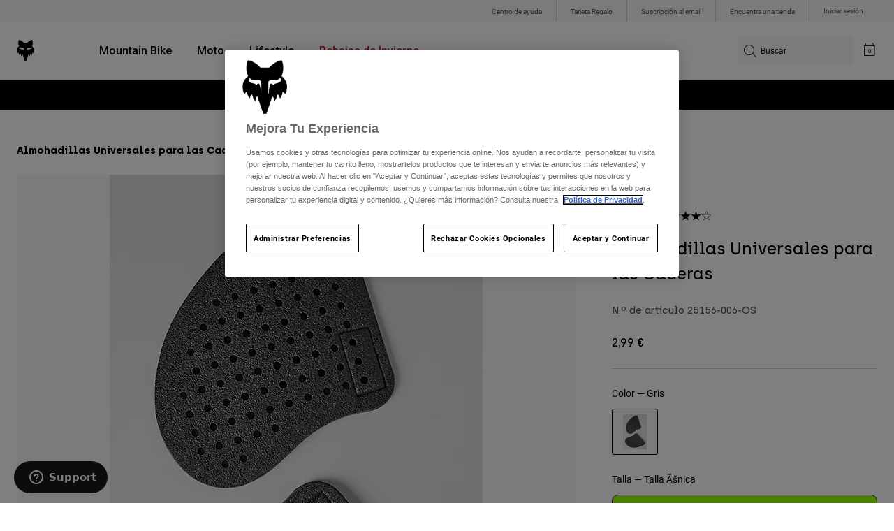

--- FILE ---
content_type: text/html;charset=UTF-8
request_url: https://foxracing.es/product/almohadillas-universales-para-las-caderas/25156.html
body_size: 23255
content:



<!DOCTYPE html>


<html lang="es">
<head>


<!-- OneTrust Cookies Consent Notice start for foxracing.es -->
<script defer src="https://cdn.cookielaw.org/scripttemplates/otSDKStub.js" type="text/javascript" charset="UTF-8"
data-document-language="true"
data-domain-script="d952f17f-23ae-4b5f-89e9-8eefaba39579">
</script>
<script type="text/javascript">function OptanonWrapper() { }</script>
<!-- OneTrust Cookies Consent Notice end for foxracing.es -->














<!--[if gt IE 9]><!-->
<script>//common/scripts.isml</script>



<script defer type="text/javascript" src="/on/demandware.static/Sites-FoxEU-Site/-/es_ES/v1769329473370/js/main.js"></script>



    
        <script defer type="text/javascript" src="/on/demandware.static/Sites-FoxEU-Site/-/es_ES/v1769329473370/js/pageDesigner.js"
            
            >
        </script>
    

    
        <script defer type="text/javascript" src="/on/demandware.static/Sites-FoxEU-Site/-/es_ES/v1769329473370/js/productDetail.js"
            
            >
        </script>
    




<!--<![endif]-->



<meta charset=UTF-8>
<meta http-equiv="x-ua-compatible" content="ie=edge">
<meta name="viewport" content="width=device-width, initial-scale=1, maximum-scale=5">


<title>Almohadillas Universales para las Caderas</title>

<script defer type="text/javascript" src="/on/demandware.static/Sites-FoxEU-Site/-/es_ES/v1769329473370/js/EswHooks.js"></script>
<link rel="stylesheet" href="/on/demandware.static/Sites-FoxEU-Site/-/es_ES/v1769329473370/css/EswCss.css" />
<meta name="description" content="Compra Almohadillas Universales para las Caderas exclusivamente en Fox Racing&reg; Espa&ntilde;a ✓ Env&iacute;o gratuito a partir de 49&euro; ✓ Pago seguro ✓ Devoluciones f&aacute;ciles ✓ Env&iacute;o en 2-3 d&iacute;as"/>
<meta name="keywords" content="Fox Racing"/>








<meta property="og:title" content="Almohadillas Universales para las Caderas" />


<meta property="og:description" content="Compra Almohadillas Universales para las Caderas exclusivamente en Fox Racing&reg; Espa&ntilde;a ✓ Env&iacute;o gratuito a partir de 49&euro; ✓ Pago seguro ✓ Devoluciones f&aacute;ciles ✓ Env&iacute;o en 2-3 d&iacute;as" />

<link rel="icon" type="image/png" href="/on/demandware.static/Sites-FoxEU-Site/-/default/dwedd5bd08/images/favicons/favicon-128.png" sizes="128x128" />
<link rel="icon" type="image/png" href="/on/demandware.static/Sites-FoxEU-Site/-/default/dw89bc1694/images/favicons/favicon-96x96.png" sizes="96x96" />
<link rel="icon" type="image/png" href="/on/demandware.static/Sites-FoxEU-Site/-/default/dw685527a5/images/favicons/favicon-48x48.png" sizes="48x48" />
<link rel="icon" type="image/png" href="/on/demandware.static/Sites-FoxEU-Site/-/default/dwb6278997/images/favicons/favicon-32x32.png" sizes="32x32" />
<link rel="icon" type="image/png" href="/on/demandware.static/Sites-FoxEU-Site/-/default/dwcffb3c19/images/favicons/favicon-16x16.png" sizes="16x16" />



<link id="globalStyles" rel="stylesheet" href="/on/demandware.static/Sites-FoxEU-Site/-/es_ES/v1769329473370/css/global.css" />

















    <script>
        var yotpoAppKey = 'EZJ55wHRfO3khK2JXuySa6aaFzXVOqcF7wpGSzXt';
        var yotpoStaticContentURL = 'https://cdn-widgetsrepository.yotpo.com/v1/loader/';
        var yotpoURL = yotpoStaticContentURL + yotpoAppKey;
        (function e() {
            var e = document.createElement("script");
                    e.type = "text/javascript",
                    e.async = true,
                    e.src = yotpoURL;
            var t = document.getElementsByTagName("script")[0];
            t.parentNode.insertBefore(e, t)
        })();
    </script>



<script async type="text/javascript" id="sig-api" data-order-session-id="aHR0cHM6Ly9mb3hyYWNpbmcuZXMvMDFhNzIzYjFiYWEyZGViNmJiM2EwNzhiODg=" src="https://cdn-scripts.signifyd.com/api/script-tag.js"></script>
<meta property="og:type" hreflang="website" /><meta property="og:title" hreflang="Almohadillas Universales para las Caderas" /><meta property="og:locale" hreflang="es_ES" /><meta property="twitter:card" hreflang="summary_large_image" /><meta property="og:description" hreflang="Compra Almohadillas Universales para las Caderas exclusivamente en Fox Racing® España ✓ Envío gratuito a partir de 49€ ✓ Pago seguro ✓ Devoluciones fáciles ✓ Envío en 2-3 días" /><meta property="og:url" hreflang="https://foxracing.es/product/almohadillas-universales-para-las-caderas/25156.html" /><script>
    var pageAction = 'productshow';
    window.dataLayer = window.dataLayer || [];
    var orderId = -1;

    // In all cases except Order Confirmation, the data layer should be pushed, so default to that case
    var pushDataLayer = true;
    if (pageAction === 'orderconfirm') {
        // As of now, the correction is for order confirmation only
        orderId = getOrderId({"event":"pdp","ecommerce":{"detail":{"actionField":{},"products":[{"id":"25156","name":"Almohadillas Universales para las Caderas","price":"2.99","ph2":"Moto","ph3":"Men's,Women's","ph5":"Parts","brand":"Fox Racing","seasonKey":"","onSale":""}]}}});
        var ordersPushedToGoogle = getOrdersPushedToGoogle();
        var orderHasBeenPushedToGoogle = orderHasBeenPushedToGoogle(orderId, ordersPushedToGoogle);
        if (orderHasBeenPushedToGoogle) {
            // If the data has already been sent, let's not push it again.
            pushDataLayer = false;
        }
    }

    if (pushDataLayer) {
        dataLayer.push({"event":"pdp","ecommerce":{"detail":{"actionField":{},"products":[{"id":"25156","name":"Almohadillas Universales para las Caderas","price":"2.99","ph2":"Moto","ph3":"Men's,Women's","ph5":"Parts","brand":"Fox Racing","seasonKey":"","onSale":""}]}}});
        if (pageAction === 'orderconfirm') {
            // Add the orderId to the array of orders that is being stored in localStorage
            ordersPushedToGoogle.push(orderId);
            // The localStorage is what is used to prevent the duplicate send from mobile platforms
            window.localStorage.setItem('ordersPushedToGoogle', JSON.stringify(ordersPushedToGoogle));
        }
    }

    function getOrderId(dataLayer) {
        if ('ecommerce' in dataLayer) {
            if ('purchase' in dataLayer.ecommerce && 'actionField' in dataLayer.ecommerce.purchase &&
                'id' in dataLayer.ecommerce.purchase.actionField) {
                return dataLayer.ecommerce.purchase.actionField.id;
            }
        }

        return -1;
    }

    function getOrdersPushedToGoogle() {
        var ordersPushedToGoogleString = window.localStorage.getItem('ordersPushedToGoogle');
        if (ordersPushedToGoogleString && ordersPushedToGoogleString.length > 0) {
            return JSON.parse(ordersPushedToGoogleString);
        }

        return [];
    }

    function orderHasBeenPushedToGoogle(orderId, ordersPushedToGoogle) {
        if (orderId) {
            for (var index = 0; index < ordersPushedToGoogle.length; index++) {
                if (ordersPushedToGoogle[index] === orderId) {
                    return true;
                }
            }
        }

        return false;
    }
</script>

<script>
    window.dataLayer = window.dataLayer || [];
    dataLayer.push({"environment":"production","demandwareID":"cd2H05GXbRFa30sRo3KVB26u2B","loggedInState":false,"locale":"es_ES","currencyCode":"EUR","pageLanguage":"en_US","registered":false,"user_id":""});
</script>


<!-- Google Tag Manager -->
<script>(function(w,d,s,l,i){w[l]=w[l]||[];w[l].push({'gtm.start':
new Date().getTime(),event:'gtm.js'});var f=d.getElementsByTagName(s)[0],
j=d.createElement(s),dl=l!='dataLayer'?'&l='+l:'';j.async=true;j.src=
'https://www.googletagmanager.com/gtm.js?id='+i+dl+'';f.parentNode.insertBefore(j,f);
})(window,document,'script','dataLayer','GTM-KD9QLPH');</script>
<!-- End Google Tag Manager -->


<script defer src="/on/demandware.static/Sites-FoxEU-Site/-/es_ES/v1769329473370/js/tagmanager.js"></script>

<script>
window.UncachedData = {
  "action": "Data-UncachedData",
  "queryString": "",
  "locale": "es_ES",
  "__gtmEvents": [
    null
  ]
}
window.CachedData = {
  "action": "Data-CachedData",
  "queryString": "",
  "locale": "es_ES",
  "siteIntegrations": {
    "adyenCartridgeEnabled": true,
    "GTMEnable": true,
    "googlePlacesEnabled": true,
    "SignifydEnableCartridge": true,
    "Vertex_isEnabled": false,
    "yotpoCartridgeEnabled": true,
    "melissaEnabled": false,
    "ZendeskEnabled": true,
    "googleApiKey": "AIzaSyChe0cUUHqw37O5biEEbIpKNlvy6HFUhso"
  },
  "__gtmEvents": [
    null
  ]
}
</script>

<meta name="p:domain_verify" content="7bfcc613be88ce9b95823f35b52b2db3" />



<link rel="canonical" href="https://foxracing.es/product/almohadillas-universales-para-las-caderas/25156.html"/>

<script type="text/javascript">//<!--
/* <![CDATA[ (head-active_data.js) */
var dw = (window.dw || {});
dw.ac = {
    _analytics: null,
    _events: [],
    _category: "",
    _searchData: "",
    _anact: "",
    _anact_nohit_tag: "",
    _analytics_enabled: "true",
    _timeZone: "Etc/GMT+0",
    _capture: function(configs) {
        if (Object.prototype.toString.call(configs) === "[object Array]") {
            configs.forEach(captureObject);
            return;
        }
        dw.ac._events.push(configs);
    },
	capture: function() { 
		dw.ac._capture(arguments);
		// send to CQ as well:
		if (window.CQuotient) {
			window.CQuotient.trackEventsFromAC(arguments);
		}
	},
    EV_PRD_SEARCHHIT: "searchhit",
    EV_PRD_DETAIL: "detail",
    EV_PRD_RECOMMENDATION: "recommendation",
    EV_PRD_SETPRODUCT: "setproduct",
    applyContext: function(context) {
        if (typeof context === "object" && context.hasOwnProperty("category")) {
        	dw.ac._category = context.category;
        }
        if (typeof context === "object" && context.hasOwnProperty("searchData")) {
        	dw.ac._searchData = context.searchData;
        }
    },
    setDWAnalytics: function(analytics) {
        dw.ac._analytics = analytics;
    },
    eventsIsEmpty: function() {
        return 0 == dw.ac._events.length;
    }
};
/* ]]> */
// -->
</script>
<script type="text/javascript">//<!--
/* <![CDATA[ (head-cquotient.js) */
var CQuotient = window.CQuotient = {};
CQuotient.clientId = 'bgml-FoxEU';
CQuotient.realm = 'BGML';
CQuotient.siteId = 'FoxEU';
CQuotient.instanceType = 'prd';
CQuotient.locale = 'es_ES';
CQuotient.fbPixelId = '1139662696127955';
CQuotient.activities = [];
CQuotient.cqcid='';
CQuotient.cquid='';
CQuotient.cqeid='';
CQuotient.cqlid='';
CQuotient.apiHost='api.cquotient.com';
/* Turn this on to test against Staging Einstein */
/* CQuotient.useTest= true; */
CQuotient.useTest = ('true' === 'false');
CQuotient.initFromCookies = function () {
	var ca = document.cookie.split(';');
	for(var i=0;i < ca.length;i++) {
	  var c = ca[i];
	  while (c.charAt(0)==' ') c = c.substring(1,c.length);
	  if (c.indexOf('cqcid=') == 0) {
		CQuotient.cqcid=c.substring('cqcid='.length,c.length);
	  } else if (c.indexOf('cquid=') == 0) {
		  var value = c.substring('cquid='.length,c.length);
		  if (value) {
		  	var split_value = value.split("|", 3);
		  	if (split_value.length > 0) {
			  CQuotient.cquid=split_value[0];
		  	}
		  	if (split_value.length > 1) {
			  CQuotient.cqeid=split_value[1];
		  	}
		  	if (split_value.length > 2) {
			  CQuotient.cqlid=split_value[2];
		  	}
		  }
	  }
	}
}
CQuotient.getCQCookieId = function () {
	if(window.CQuotient.cqcid == '')
		window.CQuotient.initFromCookies();
	return window.CQuotient.cqcid;
};
CQuotient.getCQUserId = function () {
	if(window.CQuotient.cquid == '')
		window.CQuotient.initFromCookies();
	return window.CQuotient.cquid;
};
CQuotient.getCQHashedEmail = function () {
	if(window.CQuotient.cqeid == '')
		window.CQuotient.initFromCookies();
	return window.CQuotient.cqeid;
};
CQuotient.getCQHashedLogin = function () {
	if(window.CQuotient.cqlid == '')
		window.CQuotient.initFromCookies();
	return window.CQuotient.cqlid;
};
CQuotient.trackEventsFromAC = function (/* Object or Array */ events) {
try {
	if (Object.prototype.toString.call(events) === "[object Array]") {
		events.forEach(_trackASingleCQEvent);
	} else {
		CQuotient._trackASingleCQEvent(events);
	}
} catch(err) {}
};
CQuotient._trackASingleCQEvent = function ( /* Object */ event) {
	if (event && event.id) {
		if (event.type === dw.ac.EV_PRD_DETAIL) {
			CQuotient.trackViewProduct( {id:'', alt_id: event.id, type: 'raw_sku'} );
		} // not handling the other dw.ac.* events currently
	}
};
CQuotient.trackViewProduct = function(/* Object */ cqParamData){
	var cq_params = {};
	cq_params.cookieId = CQuotient.getCQCookieId();
	cq_params.userId = CQuotient.getCQUserId();
	cq_params.emailId = CQuotient.getCQHashedEmail();
	cq_params.loginId = CQuotient.getCQHashedLogin();
	cq_params.product = cqParamData.product;
	cq_params.realm = cqParamData.realm;
	cq_params.siteId = cqParamData.siteId;
	cq_params.instanceType = cqParamData.instanceType;
	cq_params.locale = CQuotient.locale;
	
	if(CQuotient.sendActivity) {
		CQuotient.sendActivity(CQuotient.clientId, 'viewProduct', cq_params);
	} else {
		CQuotient.activities.push({activityType: 'viewProduct', parameters: cq_params});
	}
};
/* ]]> */
// -->
</script>



</head>
<body>


<!-- Google Tag Manager (noscript) -->
<noscript><iframe src="https://www.googletagmanager.com/ns.html?id=GTM-KD9QLPH"
height="0" width="0" style="display:none;visibility:hidden"></iframe></noscript>
<!-- End Google Tag Manager (noscript) -->
<div class="page" data-action="Product-Show" data-querystring="pid=25156" >














<script async data-environment="production" src="https://js.klarna.com/web-sdk/v1/klarna.js" data-client-id="8b610ed1-c164-5103-afa6-76507f285a32"></script>






    <header class="logo-left fixed-header-enhanced " id="top-header">
    <a href="#maincontent" class="skip" aria-label="Saltar al contenido principal">Saltar al contenido principal</a>
<a href="#footercontent" class="skip" aria-label="Saltar al contenido del pie">Saltar al contenido del pie</a>

    <div class="header-utility hidden-md-down">
        <div class="container">
            <div class="row no-gutters">
                <div class="col">
                    <div class="pull-right">
                        



    
    <div class="content-asset" data-asset-id="header-utility-links"><!-- dwMarker="content" dwContentID="303becd7f0ed2c826f11e69767" dwContentBMID="header-utility-links" -->
        <div class="header-utility-links">
    <div class="utility-link">
        <a href="https://foxracing.es/help" role="menuitem">Centro de ayuda</a>
    </div>
    <div class="utility-link">
        <a href="https://foxracing.es/tarjeta-regalo" role="menuitem">Tarjeta Regalo</a>
    </div>
    <div class="utility-link">
        <a href="https://foxracing.es/join.html" role="menuitem">Suscripción al email</a>
    </div>
    <div class="utility-link">
        <a href="https://foxracing.es/stores" role="menuitem">Encuentra una tienda</a>
    </div>
</div>
    </div> <!-- End content-asset -->




                    </div>
                </div>

                <div class="header-account-container">
                    


    <div class="account-link user">
        <a class="sr-only" href="https://foxracing.es/login" tabindex="0">
            Iniciar sesi&oacute;n
        </a>
        <a class="js-login header-account-link" href="https://foxracing.es/login" data-url="https://foxracing.es/on/demandware.store/Sites-FoxEU-Site/es_ES/Login-ShowModal?modal=login" aria-label="Iniciar sesi&oacute;n">
            
                Iniciar sesión
            
        </a>
    </div>

                    
                    
                    
                </div>
            </div>
        </div>
    </div>
    
    

    <nav class="header-nav nav-left  transparent-nav-light" id="header-nav" aria-label="Fox Racing Main Navigation">
        <div class="header container">
            <div class="row header-nav-row no-gutters">

                <div class="col header-column-2">
                    <div class="brand">
                        <a class="logo-home d-block" href="https://foxracing.es/" title="Fox Racing Inicio"></a>
                    </div>
                </div>

                <div class="col header-column-1">
                    <div class="main-menu navbar-toggleable-md menu-toggleable-left multilevel-dropdown" id="sg-navbar-collapse">
                        <nav class="navbar navbar-expand-lg bg-inverse col-12" aria-label="Fox Racing">
    <div class="close-menu d-lg-none">
        <button class="back" role="button" aria-label="Volver al men&uacute; anterior">
            <span class="icon icon-arrow-left-thin"></span>
            Back to <span class="back-parent-name"></span>
        </button>
    </div>
    <div class="menu-group">
        <ul class="nav navbar-nav">
            
                
                        
                        
                            
                            
                            <li class="nav-item custom-dropdown megamenu ">
                                
                                <a href="https://foxracing.es/mtb/" id="nav-mtb-menu" class="nav-link dropdown-toggle" data-toggle="dropdown" data-parentname="Todos" aria-haspopup="true" aria-expanded="false" tabindex="0">Mountain Bike</a>
                                
                                
                                    















<ul class="dropdown-menu mega-standard second-level-menu-group" aria-label="mtb-menu">
    
        
            <div class="container">
                <ul class="menu-subcategories">

                    
                    
                        <li class="dropdown-item featured-item custom-dropdown col-lg">
                            <a href="https://foxracing.es/mtb/" id="mtb-new-and-featured" class="dropdown-link dropdown-toggle nav-link" data-toggle="dropdown" data-parentname="Mountain Bike" aria-haspopup="true" aria-expanded="false" tabindex="0">Destacados</a>
                            <ul class="dropdown-menu" aria-label="mtb-new-and-featured">
                                
                                    
                                        <li class="dropdown-item">
                                            <a href="https://foxracing.es/mtb/novedades/" id="mtb-new-arrivals" class="dropdown-link" tabindex="-1">Novedades</a>
                                        </li>
                                    
                                
                                    
                                        <li class="dropdown-item">
                                            <a href="https://foxracing.es/mtb/best-sellers/" id="mtb-best-sellers" class="dropdown-link" tabindex="-1">Best sellers</a>
                                        </li>
                                    
                                
                                    
                                        <li class="dropdown-item">
                                            <a href="https://foxracing.es/mtb-fa25-defend-lunar-special-edition.html" id="mtb-new-and-featured-11" class="dropdown-link" tabindex="-1">Lunar</a>
                                        </li>
                                    
                                
                                    
                                        <li class="dropdown-item">
                                            <a href="https://foxracing.es/mtb-ropa-invierno/" id="mtb-new-and-featured-7" class="dropdown-link" tabindex="-1">Imprescindibles para el invierno</a>
                                        </li>
                                    
                                
                                    
                                        <li class="dropdown-item">
                                            <a href="https://foxracing.es/mtb/conjuntos-mtb/" id="mtb-gear-kits-menu" class="dropdown-link" tabindex="-1">Conjuntos</a>
                                        </li>
                                    
                                
                                    
                                        <li class="dropdown-item">
                                            <a href="https://foxracing.es/mtb/mujer/" id="mtb-womens-menu" class="dropdown-link" tabindex="-1">Mujer</a>
                                        </li>
                                    
                                
                                    
                                        <li class="dropdown-item">
                                            <a href="https://foxracing.es/mtb/nino/" id="mtb-youth-menu" class="dropdown-link" tabindex="-1">Ni&ntilde;o</a>
                                        </li>
                                    
                                
                            </ul>
                        </li>
                    

                    
                        
                        
                            
                            <li class="dropdown-item custom-dropdown col-lg">
                                <a href="https://foxracing.es/mtb/" id="mtb-gear" class="dropdown-link dropdown-toggle nav-link" data-toggle="dropdown" data-parentname="Equipamiento" aria-haspopup="true" aria-expanded="false" tabindex="0">Equipamiento</a>
                                


<ul class="dropdown-menu" aria-label="mtb-gear">
    
        
            <li class="dropdown-item">
                <a href="https://foxracing.es/mtb/cascos-mtb/" id="mtb-helmets-menu" class="dropdown-link" tabindex="-1">Cascos</a>
            </li>
        
    
        
            <li class="dropdown-item">
                <a href="https://foxracing.es/mtb/zapatillas-mtb/" id="mtb-shoes-menu" class="dropdown-link" tabindex="-1">Zapatillas</a>
            </li>
        
    
        
            <li class="dropdown-item">
                <a href="https://foxracing.es/mtb/ropa-mtb/camisetas-mtb/" id="mtb-jerseys-menu" class="dropdown-link" tabindex="-1">Camisetas</a>
            </li>
        
    
        
            <li class="dropdown-item">
                <a href="https://foxracing.es/mtb/ropa-mtb/chaquetas-mtb/" id="mtb-jackets-menu" class="dropdown-link" tabindex="-1">Chaquetas y chalecos</a>
            </li>
        
    
        
            <li class="dropdown-item">
                <a href="https://foxracing.es/mtb/ropa-mtb/pantalones-largos-mtb/" id="mtb-trousers-menu" class="dropdown-link" tabindex="-1">Pantalones largos</a>
            </li>
        
    
        
            <li class="dropdown-item">
                <a href="https://foxracing.es/mtb/ropa-mtb/pantalones-cortos-mtb/" id="mtb-shorts-menu" class="dropdown-link" tabindex="-1">Pantalones cortos</a>
            </li>
        
    
        
            <li class="dropdown-item">
                <a href="https://foxracing.es/mtb/ropa-mtb/ropa-interior-mtb/" id="mtb-base-layers-menu" class="dropdown-link" tabindex="-1">Capas Base</a>
            </li>
        
    
        
            <li class="dropdown-item">
                <a href="https://foxracing.es/mtb/ropa-mtb/guantes-mtb/" id="mtb-gloves-menu" class="dropdown-link" tabindex="-1">Guantes</a>
            </li>
        
    
        
            <li class="dropdown-item">
                <a href="https://foxracing.es/mtb/ropa-mtb/calcetines-mtb/" id="mtb-socks-menu" class="dropdown-link" tabindex="-1">Calcetines</a>
            </li>
        
    
        
            <li class="dropdown-item">
                <a href="https://foxracing.es/mtb/protecciones-mtb/" id="mtb-protections-menu" class="dropdown-link" tabindex="-1">Protecciones</a>
            </li>
        
    
        
            <li class="dropdown-item">
                <a href="https://foxracing.es/mtb/gafas-mascara-mtb/" id="mtb-goggles-menu" class="dropdown-link" tabindex="-1">Gafas de protecci&oacute;n</a>
            </li>
        
    
        
            <li class="dropdown-item">
                <a href="https://foxracing.es/mtb/accesorios-mtb/bolsas-mtb/" id="mtb-bags-menu" class="dropdown-link" tabindex="-1">Bolsas y Mochilas</a>
            </li>
        
    
        
            <li class="dropdown-item">
                <a href="https://foxracing.es/mtb/accesorios-mtb/" id="mtb-accessories-menu" class="dropdown-link" tabindex="-1">Accesorios</a>
            </li>
        
    
        
            <li class="dropdown-item">
                <a href="https://foxracing.es/spare-parts/" id="mtb-spare-parts-menu" class="dropdown-link" tabindex="-1">Recambios</a>
            </li>
        
    
    
</ul>

                            </li>
                        
                    
                        
                        
                            
                            <li class="dropdown-item custom-dropdown col-lg">
                                <a href="javascript:void(0);" id="mtb-collections-menu" class="dropdown-link dropdown-toggle nav-link" data-toggle="dropdown" data-parentname="Colecciones" aria-haspopup="true" aria-expanded="false" tabindex="0">Colecciones</a>
                                


<ul class="dropdown-menu" aria-label="mtb-collections-menu">
    
        
            <li class="dropdown-item">
                <a href="https://foxracing.es/mtb/ropa-mtb/ranger/" id="mtb-collections-ranger-menu" class="dropdown-link" tabindex="-1">Ranger</a>
            </li>
        
    
        
            <li class="dropdown-item">
                <a href="https://foxracing.es/mtb/ropa-mtb/fox-defend/" id="mtb-collections-defend-menu" class="dropdown-link" tabindex="-1">Fox Defend</a>
            </li>
        
    
        
            <li class="dropdown-item">
                <a href="https://foxracing.es/mtb/ropa-mtb/flexair/" id="mtb-collections-flexair-menu" class="dropdown-link" tabindex="-1">Flexair</a>
            </li>
        
    
        
            <li class="dropdown-item">
                <a href="https://foxracing.es/mtb/ropa-mtb/water/" id="mtb-collections-water-menu" class="dropdown-link" tabindex="-1">Water</a>
            </li>
        
    
        
            <li class="dropdown-item">
                <a href="https://foxracing.es/mtb/ropa-mtb/wind/" id="mtb-collections-wind-menu" class="dropdown-link" tabindex="-1">Wind</a>
            </li>
        
    
        
            <li class="dropdown-item">
                <a href="https://foxracing.es/mtb/ropa-mtb/fire/" id="mtb-collections-fire-menu" class="dropdown-link" tabindex="-1">Fire</a>
            </li>
        
    
    
</ul>

                            </li>
                        
                    
                        
                        
                            
                            <li class="dropdown-item custom-dropdown col-lg">
                                <a href="javascript:void(0);" id="mtb-intended-use" class="dropdown-link dropdown-toggle nav-link" data-toggle="dropdown" data-parentname="Uso Recomendado" aria-haspopup="true" aria-expanded="false" tabindex="0">Uso Recomendado</a>
                                


<ul class="dropdown-menu" aria-label="mtb-intended-use">
    
        
            <li class="dropdown-item">
                <a href="https://foxracing.es/mtb/downhill/" id="mtb-style-downhill-menu" class="dropdown-link" tabindex="-1">Downhill</a>
            </li>
        
    
        
            <li class="dropdown-item">
                <a href="https://foxracing.es/mtb/enduro/" id="mtb-style-trailenduro-menu" class="dropdown-link" tabindex="-1">Enduro</a>
            </li>
        
    
        
            <li class="dropdown-item">
                <a href="https://foxracing.es/mtb/trail/" id="mtb-style-trail-menu" class="dropdown-link" tabindex="-1">Trail</a>
            </li>
        
    
        
            <li class="dropdown-item">
                <a href="https://foxracing.es/mtb/cross-country/" id="mtb-style-cross-country-menu" class="dropdown-link" tabindex="-1">XC &amp; Gravel</a>
            </li>
        
    
        
            <li class="dropdown-item">
                <a href="https://foxracing.es/mtb/ropa-mtb/water/" id="mtb-intended-use-rain" class="dropdown-link" tabindex="-1">Lluvia</a>
            </li>
        
    
        
            <li class="dropdown-item">
                <a href="https://foxracing.es/mtb/ropa-mtb/wind/" id="mtb-intended-use-wind" class="dropdown-link" tabindex="-1">Viento</a>
            </li>
        
    
        
            <li class="dropdown-item">
                <a href="https://foxracing.es/mtb/ropa-mtb/fire/" id="mtb-intended-use-winter" class="dropdown-link" tabindex="-1">Invierno</a>
            </li>
        
    
    
</ul>

                            </li>
                        
                    
                        
                        
                            
                            <li class="dropdown-item custom-dropdown col-lg">
                                <a href="javascript:void(0);" id="mtb-guides" class="dropdown-link dropdown-toggle nav-link" data-toggle="dropdown" data-parentname="Gu&iacute;as" aria-haspopup="true" aria-expanded="false" tabindex="0">Gu&iacute;as</a>
                                


<ul class="dropdown-menu" aria-label="mtb-guides">
    
        
            <li class="dropdown-item">
                <a href="https://foxracing.es/mtb-helmet-guide.html" id="mtb-guides-helmets" class="dropdown-link" tabindex="-1">Cascos</a>
            </li>
        
    
        
            <li class="dropdown-item">
                <a href="https://foxracing.es/mountain-bike-shoes-guide.html" id="mtb-guides-shoes" class="dropdown-link" tabindex="-1">Zapatillas</a>
            </li>
        
    
        
            <li class="dropdown-item">
                <a href="https://foxracing.es/mtb-glove-guide.html" id="mtb-guides-gloves" class="dropdown-link" tabindex="-1">Guantes</a>
            </li>
        
    
        
            <li class="dropdown-item">
                <a href="https://foxracing.es/mtb-goggle-guide.html" id="mtb-guides-goggles" class="dropdown-link" tabindex="-1">Gafas M&aacute;scara</a>
            </li>
        
    
        
            <li class="dropdown-item">
                <a href="https://foxracing.es/mtb-gear-guides.html" id="mtb-guides-view-all" class="dropdown-link" tabindex="-1">Todas las Gu&iacute;as</a>
            </li>
        
    
    
</ul>

                            </li>
                        
                    

                    
                </ul>
            </div>

            
            
                <div class="featured-link-container">
                    <div class="container">
                        <button class="featured-link">
                            <a class="h6" href="https://foxracing.es/mtb/">Explorar MTB</a>
                        </button>
                    </div>
                </div>
            

            
                <div class="product-help-container">
                    <div class="container">
                        <div class="product-help-header h6">Product Help</div>
                        
                            <button class="product-help-link">
                                <a href="https://foxracing.es/mtb-gear-guides.html">Gu&iacute;a de Equipamiento de MTB</a>
                            </button>
                        
                            <button class="product-help-link">
                                <a href="https://foxracing.es/helmet-care-guide.html">Gu&iacute;a de cuidado de cascos</a>
                            </button>
                        
                    </div>
                </div>
            

        
    
</ul>

                                
                            </li>
                        
                
                        
                        
                            
                            
                            <li class="nav-item custom-dropdown megamenu ">
                                
                                <a href="/moto/" id="nav-moto" class="nav-link dropdown-toggle" data-toggle="dropdown" data-parentname="Todos" aria-haspopup="true" aria-expanded="false" tabindex="0">Moto</a>
                                
                                
                                    















<ul class="dropdown-menu mega-standard second-level-menu-group" aria-label="moto">
    
        
            <div class="container">
                <ul class="menu-subcategories">

                    
                    
                        <li class="dropdown-item featured-item custom-dropdown col-lg">
                            <a href="https://foxracing.es/moto/" id="moto-new-and-featured" class="dropdown-link dropdown-toggle nav-link" data-toggle="dropdown" data-parentname="Moto" aria-haspopup="true" aria-expanded="false" tabindex="0">Destacados</a>
                            <ul class="dropdown-menu" aria-label="moto-new-and-featured">
                                
                                    
                                        <li class="dropdown-item">
                                            <a href="https://foxracing.es/moto/novedades/" id="moto-new-arrivals" class="dropdown-link" tabindex="-1">Novedades</a>
                                        </li>
                                    
                                
                                    
                                        <li class="dropdown-item">
                                            <a href="https://foxracing.es/moto/best-sellers/" id="moto-best-sellers" class="dropdown-link" tabindex="-1">Best sellers</a>
                                        </li>
                                    
                                
                                    
                                        <li class="dropdown-item">
                                            <a href="https://foxracing.es/mx26-vision-le.html" id="moto-new-and-featured-5" class="dropdown-link" tabindex="-1">Vision Edici&oacute;n limitada</a>
                                        </li>
                                    
                                
                                    
                                        <li class="dropdown-item">
                                            <a href="https://foxracing.es/dngr.html" id="moto-new-and-featured-7" class="dropdown-link" tabindex="-1">DNGR</a>
                                        </li>
                                    
                                
                                    
                                        <li class="dropdown-item">
                                            <a href="https://foxracing.es/mx26-flexair-image-phantom-limited-edition.html" id="moto-new-and-featured-2" class="dropdown-link" tabindex="-1">Image Phantom</a>
                                        </li>
                                    
                                
                                    
                                        <li class="dropdown-item">
                                            <a href="https://foxracing.es/moto/conjuntos-moto/" id="moto-featured-mx26" class="dropdown-link" tabindex="-1">Colecci&oacute;n MX26</a>
                                        </li>
                                    
                                
                                    
                                        <li class="dropdown-item">
                                            <a href="https://foxracing.es/moto/mujer/" id="moto-womens-menu" class="dropdown-link" tabindex="-1">Mujer</a>
                                        </li>
                                    
                                
                                    
                                        <li class="dropdown-item">
                                            <a href="https://foxracing.es/moto/nino/" id="moto-youth-menu" class="dropdown-link" tabindex="-1">Ni&ntilde;o</a>
                                        </li>
                                    
                                
                                    
                                        <li class="dropdown-item">
                                            <a href="https://foxracing.es/moto-gear-guides.html" id="moto-guides" class="dropdown-link" tabindex="-1">Gu&iacute;as</a>
                                        </li>
                                    
                                
                            </ul>
                        </li>
                    

                    
                        
                        
                            
                            <li class="dropdown-item custom-dropdown col-lg">
                                <a href="javascript:void(0);" id="moto-gear" class="dropdown-link dropdown-toggle nav-link" data-toggle="dropdown" data-parentname="Protecci&oacute;n" aria-haspopup="true" aria-expanded="false" tabindex="0">Protecci&oacute;n</a>
                                


<ul class="dropdown-menu" aria-label="moto-gear">
    
        
            <li class="dropdown-item">
                <a href="https://foxracing.es/moto/cascos-moto/" id="moto-helmets-menu" class="dropdown-link" tabindex="-1">Cascos</a>
            </li>
        
    
        
            <li class="dropdown-item">
                <a href="https://foxracing.es/moto/botas-moto/" id="moto-boots-menu" class="dropdown-link" tabindex="-1">Botas</a>
            </li>
        
    
        
            <li class="dropdown-item">
                <a href="https://foxracing.es/moto/gafas-moto/" id="moto-goggles-menu" class="dropdown-link" tabindex="-1">Gafas de protecci&oacute;n</a>
            </li>
        
    
        
            <li class="dropdown-item">
                <a href="https://foxracing.es/moto/protecciones-moto/peto-protector-moto/" id="moto-protections-chest-menu" class="dropdown-link" tabindex="-1">Peto Protector Motocross</a>
            </li>
        
    
        
            <li class="dropdown-item">
                <a href="https://foxracing.es/moto/protecciones-moto/coderas-moto/" id="moto-protections-elbow-menu" class="dropdown-link" tabindex="-1">Rodilleras</a>
            </li>
        
    
        
            <li class="dropdown-item">
                <a href="https://foxracing.es/moto/protecciones-moto/rodilleras-moto/" id="moto-protections-knee-menu" class="dropdown-link" tabindex="-1">Rodilleras</a>
            </li>
        
    
        
            <li class="dropdown-item">
                <a href="https://foxracing.es/moto/protecciones-moto/" id="moto-protections-menu" class="dropdown-link" tabindex="-1">Todas las protecciones</a>
            </li>
        
    
        
            <li class="dropdown-item">
                <a href="https://foxracing.es/spare-parts/" id="moto-spare-parts-menu" class="dropdown-link" tabindex="-1">Recambios</a>
            </li>
        
    
    
</ul>

                            </li>
                        
                    
                        
                        
                            
                            <li class="dropdown-item custom-dropdown col-lg">
                                <a href="javascript:void(0);" id="moto-clothing-menu" class="dropdown-link dropdown-toggle nav-link" data-toggle="dropdown" data-parentname="Ropa" aria-haspopup="true" aria-expanded="false" tabindex="0">Ropa</a>
                                


<ul class="dropdown-menu" aria-label="moto-clothing-menu">
    
        
            <li class="dropdown-item">
                <a href="https://foxracing.es/moto/conjuntos-moto/" id="moto-gear-kits-menu" class="dropdown-link" tabindex="-1">Conjuntos</a>
            </li>
        
    
        
            <li class="dropdown-item">
                <a href="https://foxracing.es/moto/ropa-moto/camisetas-moto/" id="moto-jerseys-menu" class="dropdown-link" tabindex="-1">Camisetas</a>
            </li>
        
    
        
            <li class="dropdown-item">
                <a href="https://foxracing.es/moto/ropa-moto/pantalones-moto/" id="moto-trousers-menu" class="dropdown-link" tabindex="-1">Pantalones</a>
            </li>
        
    
        
            <li class="dropdown-item">
                <a href="https://foxracing.es/moto/ropa-moto/chaquetas-moto/" id="moto-jackets-menu" class="dropdown-link" tabindex="-1">Chaquetas</a>
            </li>
        
    
        
            <li class="dropdown-item">
                <a href="https://foxracing.es/moto/ropa-moto/guantes-moto/" id="moto-gloves-menu" class="dropdown-link" tabindex="-1">Guantes</a>
            </li>
        
    
        
            <li class="dropdown-item">
                <a href="https://foxracing.es/moto/ropa-moto/ropa-interior-moto/" id="moto-base-layers-menu" class="dropdown-link" tabindex="-1">Capas Base</a>
            </li>
        
    
        
            <li class="dropdown-item">
                <a href="https://foxracing.es/moto/ropa-moto/calcetines-moto/" id="moto-socks-menu" class="dropdown-link" tabindex="-1">Calcetines</a>
            </li>
        
    
    
</ul>

                            </li>
                        
                    
                        
                        
                            
                            <li class="dropdown-item custom-dropdown col-lg">
                                <a href="javascript:void(0);" id="moto-collections" class="dropdown-link dropdown-toggle nav-link" data-toggle="dropdown" data-parentname="Colecciones" aria-haspopup="true" aria-expanded="false" tabindex="0">Colecciones</a>
                                


<ul class="dropdown-menu" aria-label="moto-collections">
    
        
            <li class="dropdown-item">
                <a href="/moto/colecciones/180/" id="collections-180" class="dropdown-link" tabindex="-1">180</a>
            </li>
        
    
        
            <li class="dropdown-item">
                <a href="/moto/colecciones/360/" id="collections-360" class="dropdown-link" tabindex="-1">360</a>
            </li>
        
    
        
            <li class="dropdown-item">
                <a href="https://foxracing.es/adventure/todos-los-productos/" id="moto-collections-adv-menu" class="dropdown-link" tabindex="-1">Trail Adventure</a>
            </li>
        
    
        
            <li class="dropdown-item">
                <a href="/moto/colecciones/off-road/" id="collections-offroad" class="dropdown-link" tabindex="-1">Off Road</a>
            </li>
        
    
        
            <li class="dropdown-item">
                <a href="/moto/colecciones/flexair/" id="collections-moto-flexair" class="dropdown-link" tabindex="-1">Flexair</a>
            </li>
        
    
        
            <li class="dropdown-item">
                <a href="/moto/colecciones/honda/" id="collections-honda" class="dropdown-link" tabindex="-1">Honda</a>
            </li>
        
    
        
            <li class="dropdown-item">
                <a href="/moto/colecciones/kawasaki/" id="collections-kawasaki" class="dropdown-link" tabindex="-1">Kawasaki</a>
            </li>
        
    
    
</ul>

                            </li>
                        
                    
                        
                        
                            
                            <li class="dropdown-item custom-dropdown col-lg">
                                <a href="https://foxracing.es/moto/accesorios-moto/" id="moto-accessories-menu" class="dropdown-link dropdown-toggle nav-link" data-toggle="dropdown" data-parentname="Mochilas y accesorios" aria-haspopup="true" aria-expanded="false" tabindex="0">Mochilas y accesorios</a>
                                


<ul class="dropdown-menu" aria-label="moto-accessories-menu">
    
        
            <li class="dropdown-item">
                <a href="https://foxracing.es/moto/accesorios-moto/" id="moto-accessories-all" class="dropdown-link" tabindex="-1">Todos los accessorios</a>
            </li>
        
    
        
            <li class="dropdown-item">
                <a href="https://foxracing.es/moto/accesorios-moto/bolsas-moto/" id="moto-bags-menu" class="dropdown-link" tabindex="-1">Bolsas</a>
            </li>
        
    
        
            <li class="dropdown-item">
                <a href="https://foxracing.es/moto/accesorios-moto/bolsas-moto/mochilas-hidratacion-moto/" id="moto-hydration-packs-menu" class="dropdown-link" tabindex="-1">Mochilas Hidrataci&oacute;n</a>
            </li>
        
    
        
            <li class="dropdown-item">
                <a href="https://foxracing.es/moto/accesorios-moto/pegatinas-moto/" id="moto-stickers-menu" class="dropdown-link" tabindex="-1">Pegatinas</a>
            </li>
        
    
    
</ul>

                            </li>
                        
                    

                    
                </ul>
            </div>

            
            
                <div class="featured-link-container">
                    <div class="container">
                        <button class="featured-link">
                            <a class="h6" href="https://foxracing.es/moto/">Explorar Moto</a>
                        </button>
                    </div>
                </div>
            

            
                <div class="product-help-container">
                    <div class="container">
                        <div class="product-help-header h6">Product Help</div>
                        
                            <button class="product-help-link">
                                <a href="https://foxracing.es/moto-gear-guides.html">Gu&iacute;a de Equipamiento de Moto</a>
                            </button>
                        
                            <button class="product-help-link">
                                <a href="https://foxracing.es/helmet-care-guide.html">Gu&iacute;a de cuidado de cascos</a>
                            </button>
                        
                            <button class="product-help-link">
                                <a href="https://foxracing.es/boot-care-guide.html">Gu&iacute;a de cuidado de las botas</a>
                            </button>
                        
                    </div>
                </div>
            

        
    
</ul>

                                
                            </li>
                        
                
                        
                        
                            
                            
                            <li class="nav-item custom-dropdown megamenu ">
                                
                                <a href="https://foxracing.es/lifestyle.html" id="nav-lifestyle" class="nav-link dropdown-toggle" data-toggle="dropdown" data-parentname="Todos" aria-haspopup="true" aria-expanded="false" tabindex="0">Lifestyle</a>
                                
                                
                                    















<ul class="dropdown-menu mega-standard second-level-menu-group" aria-label="lifestyle">
    
        
            <div class="container">
                <ul class="menu-subcategories">

                    
                    
                        <li class="dropdown-item featured-item custom-dropdown col-lg">
                            <a href="https://foxracing.es/colecciones/elevated-future/" id="lifestyle-new-and-featured" class="dropdown-link dropdown-toggle nav-link" data-toggle="dropdown" data-parentname="Lifestyle" aria-haspopup="true" aria-expanded="false" tabindex="0">Destacados</a>
                            <ul class="dropdown-menu" aria-label="lifestyle-new-and-featured">
                                
                                    
                                        <li class="dropdown-item">
                                            <a href="https://foxracing.es/lifestyle/novedades/" id="lifestyle-new-arrivals" class="dropdown-link" tabindex="-1">Novedades</a>
                                        </li>
                                    
                                
                                    
                                        <li class="dropdown-item">
                                            <a href="https://foxracing.es/lifestyle/best-sellers/" id="lifestyle-best-sellers" class="dropdown-link" tabindex="-1">Best sellers</a>
                                        </li>
                                    
                                
                                    
                                        <li class="dropdown-item">
                                            <a href="https://foxracing.es/fanwear.html" id="lfs-new-and-featured-hello" class="dropdown-link" tabindex="-1">Fanwear</a>
                                        </li>
                                    
                                
                                    
                                        <li class="dropdown-item">
                                            <a href="https://foxracing.es/kit-connect.html" id="lifestyle-new-featured-race" class="dropdown-link" tabindex="-1">Inspirados en las carreras</a>
                                        </li>
                                    
                                
                                    
                                        <li class="dropdown-item">
                                            <a href="https://foxracing.es/lifestyle/key-looks/" id="lifestyle-new-featured-1" class="dropdown-link" tabindex="-1">Keylooks</a>
                                        </li>
                                    
                                
                                    
                                        <li class="dropdown-item">
                                            <a href="https://foxracing.es/training/" id="lifestyle-featured-training" class="dropdown-link" tabindex="-1">Colecci&oacute;n Training</a>
                                        </li>
                                    
                                
                            </ul>
                        </li>
                    

                    
                        
                        
                            
                            <li class="dropdown-item custom-dropdown col-lg">
                                <a href="/lifestyle/hombre/" id="lifestyle-mens" class="dropdown-link dropdown-toggle nav-link" data-toggle="dropdown" data-parentname="Hombre" aria-haspopup="true" aria-expanded="false" tabindex="0">Hombre</a>
                                


<ul class="dropdown-menu" aria-label="lifestyle-mens">
    
        
            <li class="dropdown-item">
                <a href="/lifestyle/hombre/camisetas/" id="lifestyle-mens-tees" class="dropdown-link" tabindex="-1">Camisetas</a>
            </li>
        
    
        
            <li class="dropdown-item">
                <a href="/lifestyle/hombre/sudaderas/" id="lifestyle-mens-hoodies" class="dropdown-link" tabindex="-1">Sudaderas</a>
            </li>
        
    
        
            <li class="dropdown-item">
                <a href="/lifestyle/hombre/chaquetas/" id="lifestyle-men-jackets" class="dropdown-link" tabindex="-1">Chaquetas</a>
            </li>
        
    
        
            <li class="dropdown-item">
                <a href="/lifestyle/hombre/pantalones/" id="lifestyle-mens-pants" class="dropdown-link" tabindex="-1">Pantalones</a>
            </li>
        
    
        
            <li class="dropdown-item">
                <a href="/lifestyle/hombre/pantalones-cortos/" id="lifestyle-mens-shorts" class="dropdown-link" tabindex="-1">Pantalones Cortos</a>
            </li>
        
    
        
            <li class="dropdown-item">
                <a href="/lifestyle/hombre/camisas/" id="lifestyle-mens-shirts" class="dropdown-link" tabindex="-1">Camisas</a>
            </li>
        
    
        
            <li class="dropdown-item">
                <a href="/lifestyle/hombre/banadores/" id="lifestyle-mens-boardshorts" class="dropdown-link" tabindex="-1">Ba&ntilde;adores</a>
            </li>
        
    
        
            <li class="dropdown-item">
                <a href="https://foxracing.es/training/ropa-gym/ropa-gym-hombre/" id="lifestyle-men-training" class="dropdown-link" tabindex="-1">Colecci&oacute;n Training</a>
            </li>
        
    
        
            <li class="dropdown-item">
                <a href="https://foxracing.es/lifestyle/hombre/" id="lifestyle-mens-all" class="dropdown-link" tabindex="-1">Toda la Ropa Casual</a>
            </li>
        
    
    
</ul>

                            </li>
                        
                    
                        
                        
                            
                            <li class="dropdown-item custom-dropdown col-lg">
                                <a href="/lifestyle/mujer/" id="lifestyle-womens" class="dropdown-link dropdown-toggle nav-link" data-toggle="dropdown" data-parentname="Mujer" aria-haspopup="true" aria-expanded="false" tabindex="0">Mujer</a>
                                


<ul class="dropdown-menu" aria-label="lifestyle-womens">
    
        
            <li class="dropdown-item">
                <a href="/lifestyle/mujer/camisetas-y-tops/" id="lifestyle-womens-tees" class="dropdown-link" tabindex="-1">Camisetas y tops</a>
            </li>
        
    
        
            <li class="dropdown-item">
                <a href="/lifestyle/mujer/sudaderas/" id="lifestyle-womens-hoodies" class="dropdown-link" tabindex="-1">Sudaderas</a>
            </li>
        
    
        
            <li class="dropdown-item">
                <a href="/lifestyle/mujer/chaquetas/" id="lifestyle-womens-jackets" class="dropdown-link" tabindex="-1">Chaquetas</a>
            </li>
        
    
        
            <li class="dropdown-item">
                <a href="/lifestyle/mujer/pantalones/" id="lifestyle-womens-pants" class="dropdown-link" tabindex="-1">Pantalones</a>
            </li>
        
    
        
            <li class="dropdown-item">
                <a href="/lifestyle/mujer/shorts/" id="lifestyle-womens-shorts" class="dropdown-link" tabindex="-1">Shorts</a>
            </li>
        
    
        
            <li class="dropdown-item">
                <a href="/lifestyle/mujer/camisas/" id="lifestyle-womens-tops" class="dropdown-link" tabindex="-1">Camisas</a>
            </li>
        
    
        
            <li class="dropdown-item">
                <a href="https://foxracing.es/training/ropa-gym/ropa-gym-mujer/" id="lifestyle-womens-training" class="dropdown-link" tabindex="-1">Colecci&oacute;n Training</a>
            </li>
        
    
        
            <li class="dropdown-item">
                <a href="https://foxracing.es/lifestyle/mujer/" id="lifestyle-womens-all" class="dropdown-link" tabindex="-1">Toda la Ropa Casual</a>
            </li>
        
    
    
</ul>

                            </li>
                        
                    
                        
                        
                            
                            <li class="dropdown-item custom-dropdown col-lg">
                                <a href="/lifestyle/ninos/" id="lifestyle-youth" class="dropdown-link dropdown-toggle nav-link" data-toggle="dropdown" data-parentname="Ni&ntilde;os" aria-haspopup="true" aria-expanded="false" tabindex="0">Ni&ntilde;os</a>
                                


<ul class="dropdown-menu" aria-label="lifestyle-youth">
    
        
            <li class="dropdown-item">
                <a href="/lifestyle/ninos/camisetas/" id="lifestyle-youth-tees" class="dropdown-link" tabindex="-1">Camisetas</a>
            </li>
        
    
        
            <li class="dropdown-item">
                <a href="/lifestyle/ninos/sudaderas/" id="lifestyle-youth-hoodies" class="dropdown-link" tabindex="-1">Sudaderas</a>
            </li>
        
    
        
            <li class="dropdown-item">
                <a href="/lifestyle/ninos/pantalones/" id="lifestyle-youth-pants-shorts" class="dropdown-link" tabindex="-1">Pantalones</a>
            </li>
        
    
        
            <li class="dropdown-item">
                <a href="https://foxracing.es/lifestyle/ninos/" id="lifestyle-youth-all" class="dropdown-link" tabindex="-1">Toda la Ropa Casual</a>
            </li>
        
    
    
</ul>

                            </li>
                        
                    
                        
                        
                            
                            <li class="dropdown-item custom-dropdown col-lg">
                                <a href="/lifestyle/accesorios/" id="lifestyle-accessories" class="dropdown-link dropdown-toggle nav-link" data-toggle="dropdown" data-parentname="Accesorios" aria-haspopup="true" aria-expanded="false" tabindex="0">Accesorios</a>
                                


<ul class="dropdown-menu" aria-label="lifestyle-accessories">
    
        
            <li class="dropdown-item">
                <a href="https://foxracing.es/accesorios/gorras-y-gorros/" id="lifestyle-hats-caps" class="dropdown-link" tabindex="-1">Gorras y Gorros</a>
            </li>
        
    
        
            <li class="dropdown-item">
                <a href="https://foxracing.es/accesorios/bolsas/" id="lifestyle-bags" class="dropdown-link" tabindex="-1">Bolsas y Mochilas</a>
            </li>
        
    
        
            <li class="dropdown-item">
                <a href="/lifestyle/accesorios/calcetines/" id="lifestyle-socks" class="dropdown-link" tabindex="-1">Calcetines</a>
            </li>
        
    
        
            <li class="dropdown-item">
                <a href="https://foxracing.es/accesorios/pegatinas/" id="lifestyle-stickers" class="dropdown-link" tabindex="-1">Stickers</a>
            </li>
        
    
        
            <li class="dropdown-item">
                <a href="https://foxracing.es/accesorios/otros-accesorios/" id="lifestyle-accessories-other" class="dropdown-link" tabindex="-1">Otros Accesorios</a>
            </li>
        
    
    
</ul>

                            </li>
                        
                    

                    
                </ul>
            </div>

            
            
                <div class="featured-link-container">
                    <div class="container">
                        <button class="featured-link">
                            <a class="h6" href="https://foxracing.es/lifestyle/">Todos los productos</a>
                        </button>
                    </div>
                </div>
            

            

        
    
</ul>

                                
                            </li>
                        
                
                        
                        
                            
                            
                            <li class="nav-item custom-dropdown megamenu highlight">
                                
                                <a href="https://foxracing.es/ofertas/" id="nav-sale-outlet" class="nav-link dropdown-toggle" data-toggle="dropdown" data-parentname="Todos" aria-haspopup="true" aria-expanded="false" tabindex="0">Rebajas de Invierno</a>
                                
                                
                                    















<ul class="dropdown-menu mega-standard second-level-menu-group" aria-label="sale-outlet">
    
        
            <div class="container">
                <ul class="menu-subcategories">

                    
                    

                    
                        
                        
                            
                            <li class="dropdown-item custom-dropdown col-lg">
                                <a href="https://foxracing.es/ofertas/mtb/" id="sale-mtb-2" class="dropdown-link dropdown-toggle nav-link" data-toggle="dropdown" data-parentname="MTB" aria-haspopup="true" aria-expanded="false" tabindex="0">MTB</a>
                                


<ul class="dropdown-menu" aria-label="sale-mtb-2">
    
        
            <li class="dropdown-item">
                <a href="https://foxracing.es/ofertas/mtb/" id="sale-mtb-shop-all-menu" class="dropdown-link" tabindex="-1">Ver Todo</a>
            </li>
        
    
        
            <li class="dropdown-item">
                <a href="https://foxracing.es/ofertas/mtb/cascos/" id="sale-mtb-helmets-2" class="dropdown-link" tabindex="-1">Cascos</a>
            </li>
        
    
        
            <li class="dropdown-item">
                <a href="https://foxracing.es/ofertas/mtb/zapatillas/" id="sale-mtb-shoes-2" class="dropdown-link" tabindex="-1">Zapatillas</a>
            </li>
        
    
        
            <li class="dropdown-item">
                <a href="https://foxracing.es/ofertas/mtb/camisetas/" id="sale-mtb-jerseys-2" class="dropdown-link" tabindex="-1">Camisetas</a>
            </li>
        
    
        
            <li class="dropdown-item">
                <a href="https://foxracing.es/ofertas/mtb/chaquetas/" id="sale-mtb-outerwear-2" class="dropdown-link" tabindex="-1">Chaquetas</a>
            </li>
        
    
        
            <li class="dropdown-item">
                <a href="https://foxracing.es/ofertas/mtb/pantalones/" id="sale-mtb-pants-2" class="dropdown-link" tabindex="-1">Pantalones</a>
            </li>
        
    
        
            <li class="dropdown-item">
                <a href="https://foxracing.es/ofertas/mtb/pantalones-cortos/" id="sale-mtb-shorts-2" class="dropdown-link" tabindex="-1">Pantalones Cortos</a>
            </li>
        
    
        
            <li class="dropdown-item">
                <a href="https://foxracing.es/ofertas/mtb/guantes/" id="sale-mtb-gloves-2" class="dropdown-link" tabindex="-1">Guantes</a>
            </li>
        
    
        
            <li class="dropdown-item">
                <a href="https://foxracing.es/ofertas/mtb/protecciones/" id="sale-mtb-guards-2" class="dropdown-link" tabindex="-1">Protecciones</a>
            </li>
        
    
        
            <li class="dropdown-item">
                <a href="https://foxracing.es/ofertas/mtb/gafas-de-proteccion/" id="sale-mtb-goggles-2" class="dropdown-link" tabindex="-1">Gafas de Protecci&oacute;n</a>
            </li>
        
    
        
            <li class="dropdown-item">
                <a href="https://foxracing.es/ofertas/mtb/calcetines/" id="sale-mtb-socks-2" class="dropdown-link" tabindex="-1">Calcetines</a>
            </li>
        
    
    
</ul>

                            </li>
                        
                    
                        
                        
                            
                            <li class="dropdown-item custom-dropdown col-lg">
                                <a href="https://foxracing.es/ofertas/moto/" id="sale-moto-2" class="dropdown-link dropdown-toggle nav-link" data-toggle="dropdown" data-parentname="Moto" aria-haspopup="true" aria-expanded="false" tabindex="0">Moto</a>
                                


<ul class="dropdown-menu" aria-label="sale-moto-2">
    
        
            <li class="dropdown-item">
                <a href="https://foxracing.es/ofertas/moto/" id="sale-moto-shop-all-menu" class="dropdown-link" tabindex="-1">Ver Todo</a>
            </li>
        
    
        
            <li class="dropdown-item">
                <a href="https://foxracing.es/ofertas/moto/trajes-completos/" id="sale-moto-gear-sets-1" class="dropdown-link" tabindex="-1">Trajes Completos</a>
            </li>
        
    
        
            <li class="dropdown-item">
                <a href="https://foxracing.es/ofertas/moto/cascos/" id="sale-moto-helmets-2" class="dropdown-link" tabindex="-1">Cascos</a>
            </li>
        
    
        
            <li class="dropdown-item">
                <a href="https://foxracing.es/ofertas/moto/camisetas/" id="sale-moto-jerseys-2" class="dropdown-link" tabindex="-1">Camisetas</a>
            </li>
        
    
        
            <li class="dropdown-item">
                <a href="https://foxracing.es/ofertas/moto/pantalones/" id="sale-moto-pants-2" class="dropdown-link" tabindex="-1">Pantalones</a>
            </li>
        
    
        
            <li class="dropdown-item">
                <a href="https://foxracing.es/ofertas/moto/botas/" id="sale-moto-boots-2" class="dropdown-link" tabindex="-1">Botas</a>
            </li>
        
    
        
            <li class="dropdown-item">
                <a href="https://foxracing.es/ofertas/moto/protecciones/" id="sale-moto-guards-2" class="dropdown-link" tabindex="-1">Protecciones</a>
            </li>
        
    
        
            <li class="dropdown-item">
                <a href="https://foxracing.es/ofertas/moto/guantes/" id="sale-moto-gloves-2" class="dropdown-link" tabindex="-1">Guantes</a>
            </li>
        
    
        
            <li class="dropdown-item">
                <a href="https://foxracing.es/ofertas/moto/gafas-de-proteccion/" id="sale-moto-goggles-2" class="dropdown-link" tabindex="-1">Gafas de Protecci&oacute;n</a>
            </li>
        
    
        
            <li class="dropdown-item">
                <a href="https://foxracing.es/ofertas/moto/chaquetas/" id="sale-moto-jackets-2" class="dropdown-link" tabindex="-1">Chaquetas</a>
            </li>
        
    
        
            <li class="dropdown-item">
                <a href="https://foxracing.es/ofertas/moto/calcetines/" id="sale-moto-socks-2" class="dropdown-link" tabindex="-1">Calcetines</a>
            </li>
        
    
    
</ul>

                            </li>
                        
                    
                        
                        
                            
                            <li class="dropdown-item custom-dropdown col-lg">
                                <a href="https://foxracing.es/ofertas/ropa-casual/" id="sale-lifestyle-2" class="dropdown-link dropdown-toggle nav-link" data-toggle="dropdown" data-parentname="Ropa Casual" aria-haspopup="true" aria-expanded="false" tabindex="0">Ropa Casual</a>
                                


<ul class="dropdown-menu" aria-label="sale-lifestyle-2">
    
        
            <li class="dropdown-item">
                <a href="https://foxracing.es/ofertas/ropa-casual/" id="sale-offers-shop-all-1-3" class="dropdown-link" tabindex="-1">Ver Todo</a>
            </li>
        
    
        
            <li class="dropdown-item">
                <a href="https://foxracing.es/ofertas/ropa-casual/tops/" id="sale-lifestyle-tops-2" class="dropdown-link" tabindex="-1">Tops</a>
            </li>
        
    
        
            <li class="dropdown-item">
                <a href="https://foxracing.es/ofertas/ropa-casual/sudaderas/" id="sale-lifestyle-hoodies-pullovers-2" class="dropdown-link" tabindex="-1">Sudaderas</a>
            </li>
        
    
        
            <li class="dropdown-item">
                <a href="https://foxracing.es/ofertas/ropa-casual/chaquetas/" id="sale-lifestyle-jackets-2" class="dropdown-link" tabindex="-1">Chaquetas</a>
            </li>
        
    
        
            <li class="dropdown-item">
                <a href="https://foxracing.es/ofertas/ropa-casual/pantalones/" id="sale-lifestyle-pants-2" class="dropdown-link" tabindex="-1">Pantalones</a>
            </li>
        
    
        
            <li class="dropdown-item">
                <a href="https://foxracing.es/ofertas/ropa-casual/pantalones-cortos/" id="sale-lifestyle-shorts-2" class="dropdown-link" tabindex="-1">Pantalones Cortos</a>
            </li>
        
    
        
            <li class="dropdown-item">
                <a href="https://foxracing.es/ofertas/ropa-casual/banadores/" id="sale-lifestyle-boardshorts-3" class="dropdown-link" tabindex="-1">Ba&ntilde;adores</a>
            </li>
        
    
    
</ul>

                            </li>
                        
                    
                        
                        
                            
                            <li class="dropdown-item custom-dropdown col-lg">
                                <a href="https://foxracing.es/ofertas/accesorios/" id="sale-accessories-1" class="dropdown-link dropdown-toggle nav-link" data-toggle="dropdown" data-parentname="Accesorios" aria-haspopup="true" aria-expanded="false" tabindex="0">Accesorios</a>
                                


<ul class="dropdown-menu" aria-label="sale-accessories-1">
    
        
            <li class="dropdown-item">
                <a href="https://foxracing.es/ofertas/accesorios/" id="sale-accessories-all-1" class="dropdown-link" tabindex="-1">Ver Todo</a>
            </li>
        
    
        
            <li class="dropdown-item">
                <a href="https://foxracing.es/ofertas/accesorios/bolsas-y-mochilas/" id="sale-accessories-bags-1" class="dropdown-link" tabindex="-1">Bolsas y Mochilas</a>
            </li>
        
    
        
            <li class="dropdown-item">
                <a href="https://foxracing.es/ofertas/accesorios/gorras-y-gorros/" id="sale-accessories-hats-1" class="dropdown-link" tabindex="-1">Gorras y Gorros</a>
            </li>
        
    
    
</ul>

                            </li>
                        
                    

                    
                        <li class="dropdown-item col-lg hidden-md-down">
                            




<div class="page-designer chromeless " id="fhe-nav-tile-salecatalogue">
<div class="experience-region experience-main"><div class="experience-component experience-commerce_assets-html">













    <style>
#fhe-nav-tile-salecatalogue .image-block-text {display:none !important;}

.image-block-image-link
{opacity: 0;}
</style>



    







</div></div>

</div>


                        </li>
                    
                </ul>
            </div>

            
            
                <div class="featured-link-container">
                    <div class="container">
                        <button class="featured-link">
                            <a class="h6" href="https://foxracing.es/ofertas/">Todas las ofertas</a>
                        </button>
                    </div>
                </div>
            

            

        
    
</ul>

                                
                            </li>
                        
                
                
                
                
                    <li class="dropdown-item col-lg">
                        




<div class="page-designer chromeless " id="fhe-nav-tile-salecatalogue">
<div class="experience-region experience-main"><div class="experience-component experience-commerce_assets-html">













    <style>
#fhe-nav-tile-salecatalogue .image-block-text {display:none !important;}

.image-block-image-link
{opacity: 0;}
</style>



    







</div></div>

</div>


                    </li>
                
            

            <li class="nav-item d-lg-none mobile-nav-content-wrapper">
                







                <div class="header-utility-mobile d-lg-none">
                    <div class="header-account-mobile">
                        












<div class="mobile-menu-additional-links">

    
        

        <div class="additional-link">
            <a class="js-login" data-url="https://foxracing.es/on/demandware.store/Sites-FoxEU-Site/es_ES/Login-ShowModal?modal=login" href="https://foxracing.es/login">
                Iniciar sesi&oacute;n
            </a>
        </div>  
    
</div>
                    </div>
                    
                    



    
    <div class="content-asset" data-asset-id="header-utility-links"><!-- dwMarker="content" dwContentID="303becd7f0ed2c826f11e69767" dwContentBMID="header-utility-links" -->
        <div class="header-utility-links">
    <div class="utility-link">
        <a href="https://foxracing.es/help" role="menuitem">Centro de ayuda</a>
    </div>
    <div class="utility-link">
        <a href="https://foxracing.es/tarjeta-regalo" role="menuitem">Tarjeta Regalo</a>
    </div>
    <div class="utility-link">
        <a href="https://foxracing.es/join.html" role="menuitem">Suscripción al email</a>
    </div>
    <div class="utility-link">
        <a href="https://foxracing.es/stores" role="menuitem">Encuentra una tienda</a>
    </div>
</div>
    </div> <!-- End content-asset -->




                </div>
            </li>
        </ul>
    </div>
</nav>

                    </div>
                </div>

                <div class="col header-column-3">
                    
                    <div class="search hidden-md-down pull-right">
                        <div class="site-search">
    <form role="search"
          action="/search"
          method="get"
          name="simpleSearch">
        <input class="search-facade search-field"
            type="text"
            name="facade"
            value=""
            placeholder="Buscar"
            role="combobox"
            aria-haspopup="listbox"
            aria-expanded="false"
            aria-autocomplete="list"
            aria-activedescendant=""
            aria-label="Introducir palabra clave o n.&ordm; de art&iacute;culo."
            autocomplete="off" />
            <button class="fa fa-search" aria-label="Enviar palabras clave de b&uacute;squeda"></button>
        
            <div class="search-modal-header row no-gutters d-none">
                <div class="search-modal-header-text col">Buscar</div>
                <div class="btn close close-button col-auto"></div>
            </div>
            <div class="search-modal d-none">
                <div class="search-field-wrapper">
                    <input class="form-control search-field"
                        type="text"
                        name="q"
                        value=""
                        placeholder="&iquest;Qu&eacute; est&aacute;s buscando?"
                        role="combobox"
                        aria-haspopup="listbox"
                        aria-expanded="false"
                        aria-autocomplete="list"
                        aria-activedescendant=""
                        aria-label="Introducir palabra clave o n.&ordm; de art&iacute;culo."
                        autocomplete="off" />
                    <button type="submit" name="search-button" class="fa fa-search" aria-label="Enviar palabras clave de b&uacute;squeda"></button>
                </div>
                <div class="search-trending">
                    
                        <div class="suggestions-header">
                            Sugerencias
                        </div>
                        




<div class="page-designer chromeless " id="search-trending-override_EU">
<div class="experience-region experience-main"><div class="experience-component experience-commerce_layouts-1column"><div class="mobile-1r-1c  full-bleed   "
     data-component-id="7bc7b0ead255e26eecff492719"
     data-component-index="0"
     
     
        style='margin-top: 0px; margin-bottom: 0px;'
     
>

    
        <div class="row mx-0" >
            
            <div class="region col-12 px-0"><div class="experience-component experience-commerce_layouts-1column"><div class="mobile-1r-1c  full-bleed   "
     data-component-id="de2681fa880cf7709c84be0f20"
     data-component-index="0"
     
     
>

    
        <div class="row mx-0" >
            
            <div class="region col-12 px-0"><div class="experience-component experience-commerce_assets-html">













    <div class="suggestions-items suggestions-gap">

      <a class="name" href="/ofertas/ ">
            <div class="suggestions-item pill" role="option">
                 <b>Flash Sale</b>
            </div>
      </a>

      <a class="name" href="/mx26-vision-le.html ">
            <div class="suggestions-item pill" role="option">
                 Edición Limitada Vision
            </div>
      </a>

      <a class="name" href="/dngr.html ">
            <div class="suggestions-item pill" role="option">
                 Colección Signature DNGR
            </div>
      </a>

      <a class="name" href="/mtb-fa25-defend-lunar-special-edition.html ">
            <div class="suggestions-item pill" role="option">
                 Colección Lunar
            </div>
      </a>

      <a class="name" href="/product/proteccion-de-pecho-airframe/36475.html">
            <div class="suggestions-item pill" role="option">
                 Airframe
            </div>
      </a>

      <a class="name" href="/mtb/zapatillas-mtb/zapatillas-mtb-invierno/">
            <div class="suggestions-item pill" role="option">
                 Fox Union All-Weather
            </div>
      </a>

      <a class="name" href="/rampage-rs.html">
            <div class="suggestions-item pill" role="option">
                 Rampage RS
            </div>
      </a>
</div>



    







</div></div>
        </div>
    
</div>
</div></div>
        </div>
    
</div>
</div></div>

<div class="belowFoldRegion" data-url="/search-trending-override_EU.html?isAjax=true&amp;ajaxRegion=belowFold&amp;applyPDCache=true"></div>

</div>


                    
                </div>
                <div class="suggestions-wrapper" data-url="/on/demandware.store/Sites-FoxEU-Site/es_ES/SearchServices-GetSuggestions?q=">
                </div>
                <div class="no-results">
                    



    
    <div class="content-asset" data-asset-id="no-search-suggestions_EU"><!-- dwMarker="content" dwContentID="74187948e55b25b327344428da" dwContentBMID="no-search-suggestions_EU" -->
        <p>Lo sentimos, no encontramos resultados para tu búsqueda.</p><p>Intenta con otra(s) palabra(s), o échale un ojo a <a href="https://foxracing.es/novedades/">Novedades</a> o <a href="https://foxracing.es/search?cgid=Best-sellers">Best Sellers</a></p>
    </div> <!-- End content-asset -->




                </div>                
            </div>
            <div class="search-modal-backdrop d-none"></div>
        
        <input type="hidden" value="es_ES" name="lang">
    </form>
</div>

                    </div>
                    <div class="minicart pull-right" data-action-url="/on/demandware.store/Sites-FoxEU-Site/es_ES/Cart-MiniCartShow" data-cart-url="/cart">
                        <div class="minicart-total">
    <div class="minicart-link" title="0 art&iacute;culos en el carrito" aria-label="0 art&iacute;culos en el carrito" role="link" aria-haspopup="true" tabindex="0">
        <i class="minicart-icon fa fa-shopping-bag"></i>
        <span class="minicart-quantity" data-minicart-quantity="0.0">
            0
        </span>
    </div>
</div>

<div class="minicart-pd popover popover-bottom" tabindex="-1" id="minicart-pd"></div>
                    </div>
                    
                    <button class="navbar-toggler d-lg-none icon-menu" type="button" data-toggle="collapse" aria-controls="sg-navbar-collapse" title="collapsible menu" aria-expanded="false" aria-label="Toggle navigation"></button>
                </div>
            </div>
        </div>
        
        <div class="sticky-search d-lg-none search-icon-only">
        
            <div class="search-mobile w-100">
                <div class="site-search">
    <form role="search"
          action="/search"
          method="get"
          name="simpleSearch">
        <input class="search-facade search-field"
            type="text"
            name="facade"
            value=""
            placeholder="Buscar"
            role="combobox"
            aria-haspopup="listbox"
            aria-expanded="false"
            aria-autocomplete="list"
            aria-activedescendant=""
            aria-label="Introducir palabra clave o n.&ordm; de art&iacute;culo."
            autocomplete="off" />
            <button class="fa fa-search" aria-label="Enviar palabras clave de b&uacute;squeda"></button>
        
            <div class="search-modal-header row no-gutters d-none">
                <div class="search-modal-header-text col">Buscar</div>
                <div class="btn close close-button col-auto"></div>
            </div>
            <div class="search-modal d-none">
                <div class="search-field-wrapper">
                    <input class="form-control search-field"
                        type="text"
                        name="q"
                        value=""
                        placeholder="&iquest;Qu&eacute; est&aacute;s buscando?"
                        role="combobox"
                        aria-haspopup="listbox"
                        aria-expanded="false"
                        aria-autocomplete="list"
                        aria-activedescendant=""
                        aria-label="Introducir palabra clave o n.&ordm; de art&iacute;culo."
                        autocomplete="off" />
                    <button type="submit" name="search-button" class="fa fa-search" aria-label="Enviar palabras clave de b&uacute;squeda"></button>
                </div>
                <div class="search-trending">
                    
                        <div class="suggestions-header">
                            Sugerencias
                        </div>
                        




<div class="page-designer chromeless " id="search-trending-override_EU">
<div class="experience-region experience-main"><div class="experience-component experience-commerce_layouts-1column"><div class="mobile-1r-1c  full-bleed   "
     data-component-id="7bc7b0ead255e26eecff492719"
     data-component-index="0"
     
     
        style='margin-top: 0px; margin-bottom: 0px;'
     
>

    
        <div class="row mx-0" >
            
            <div class="region col-12 px-0"><div class="experience-component experience-commerce_layouts-1column"><div class="mobile-1r-1c  full-bleed   "
     data-component-id="de2681fa880cf7709c84be0f20"
     data-component-index="0"
     
     
>

    
        <div class="row mx-0" >
            
            <div class="region col-12 px-0"><div class="experience-component experience-commerce_assets-html">













    <div class="suggestions-items suggestions-gap">

      <a class="name" href="/ofertas/ ">
            <div class="suggestions-item pill" role="option">
                 <b>Flash Sale</b>
            </div>
      </a>

      <a class="name" href="/mx26-vision-le.html ">
            <div class="suggestions-item pill" role="option">
                 Edición Limitada Vision
            </div>
      </a>

      <a class="name" href="/dngr.html ">
            <div class="suggestions-item pill" role="option">
                 Colección Signature DNGR
            </div>
      </a>

      <a class="name" href="/mtb-fa25-defend-lunar-special-edition.html ">
            <div class="suggestions-item pill" role="option">
                 Colección Lunar
            </div>
      </a>

      <a class="name" href="/product/proteccion-de-pecho-airframe/36475.html">
            <div class="suggestions-item pill" role="option">
                 Airframe
            </div>
      </a>

      <a class="name" href="/mtb/zapatillas-mtb/zapatillas-mtb-invierno/">
            <div class="suggestions-item pill" role="option">
                 Fox Union All-Weather
            </div>
      </a>

      <a class="name" href="/rampage-rs.html">
            <div class="suggestions-item pill" role="option">
                 Rampage RS
            </div>
      </a>
</div>



    







</div></div>
        </div>
    
</div>
</div></div>
        </div>
    
</div>
</div></div>

<div class="belowFoldRegion" data-url="/search-trending-override_EU.html?isAjax=true&amp;ajaxRegion=belowFold&amp;applyPDCache=true"></div>

</div>


                    
                </div>
                <div class="suggestions-wrapper" data-url="/on/demandware.store/Sites-FoxEU-Site/es_ES/SearchServices-GetSuggestions?q=">
                </div>
                <div class="no-results">
                    



    
    <div class="content-asset" data-asset-id="no-search-suggestions_EU"><!-- dwMarker="content" dwContentID="74187948e55b25b327344428da" dwContentBMID="no-search-suggestions_EU" -->
        <p>Lo sentimos, no encontramos resultados para tu búsqueda.</p><p>Intenta con otra(s) palabra(s), o échale un ojo a <a href="https://foxracing.es/novedades/">Novedades</a> o <a href="https://foxracing.es/search?cgid=Best-sellers">Best Sellers</a></p>
    </div> <!-- End content-asset -->




                </div>                
            </div>
            <div class="search-modal-backdrop d-none"></div>
        
        <input type="hidden" value="es_ES" name="lang">
    </form>
</div>

            </div>
        </div>
    </nav>

    
</header>


<div class="header-banner slide-up d-none">
    <div class="fluid-container">
        <div class="row no-gutters">
            <div class="col header-banner-column-2 d-flex justify-content-between align-items-center">
                <div class="content">
                    




<div class="page-designer chromeless " id="EU_header-banner-promotion">
<div class="experience-region experience-main"><div class="experience-component experience-commerce_assets-html">













    <style>
p.text-right.shipping-discount-cart {
  color: #00865A !important;
}

.promotion-name {
  color: green !important;
}

.product-grid .experience-region,
.product-grid .experience-component {
  max-width: initial !important;
}

.promotions-wrapper {
  color: green !important;
}

.product-tile .promotion {
  color: green !important;
}

.minicart .approaching-discounts .bonus-product-button-wrapper {
  background: #9f0;
  border: 1px solid #000;
}

.minicart .approaching-discounts .bonus-product-button-wrapper .circle {
  border: 1px solid #000;
}

div.primary-images-main {
  display: none;
}

span.color.non-input-label.color-label {
  display: none;
}

.animated-teaser {
  width: 70% !important;
}

div.promotion {
  color: green !important;
}

.product-info .line-item-promo,
.product-summary .line-item-promo,
.multi-shipping .line-item-promo {
  color: green !important;
}

.promotion {
  color: green !important;
}

.header-banner {
  background-color: black;
  line-height: 17px;
}

.header-banner .container {
  padding: 0;
}

#tns1 > .tns-item {
  font-size: 14px;
  color: white;
}

#tns1 > .tns-item a {
  color: white;
}

p.not-returnable-text {
  display: none !important;
}

div.bonus-quantity {
  display: none;
}

span.size.non-input-label {
  display: none;
}

.info-icon:before,
.tooltip-icon:before {
  color: black !important;
}

@media only screen and (min-width: 1024px) {
.countdown-timer {
margin-left: 50px !important;
}
}
</style>



    







</div><div class="experience-component experience-commerce_layouts-1column"><div class="mobile-1r-1c     "
     data-component-id="54cb35b3976e7e7434a2cca3e3"
     data-component-index="1"
     
     
>

    
        <div class="container" >
            <div class="row">
                
                <div class="region col-12"><div class="experience-component experience-commerce_layouts-1column"><div class="mobile-1r-1c  full-bleed   "
     data-component-id="65fc890d07839797138c358a73"
     data-component-index="0"
     
     
        style='margin-top: 0px; margin-bottom: 0px;'
     
>

    
        <div class="row mx-0" >
            
            <div class="region col-12 px-0"><div class="experience-component experience-commerce_assets-html">













    <strong>

<span style="font-size:14px;color:white;">

Flash Sale: 10% extra en todos los productos rebajados - 

<a href="/ofertas/" style="text-decoration:none !important;color:white !important;display: inline !important;font-weight: 400;font-size:14px;"> <u> 

Comprar ahora

</u></a>

</strong>



    







</div></div>
        </div>
    
</div>
</div></div>
            </div>
        </div>
    
</div>
</div><div class="experience-component experience-commerce_assets-html">













    <style>

</style>



    







</div></div>

</div>


                </div>
            </div>
        </div>
    </div>
</div>

<div role="main" id="maincontent">

<div class="pdp page-designer " id="pdp-eu-einstein-generic">
<div class="experience-region experience-main"><div class="experience-component experience-commerce_layouts-productDetails">























<!-- CQuotient Activity Tracking (viewProduct-cquotient.js) -->
<script type="text/javascript">//<!--
/* <![CDATA[ */
(function(){
	try {
		if(window.CQuotient) {
			var cq_params = {};
			cq_params.product = {
					id: '25156',
					sku: '25156-006-OS',
					type: '',
					alt_id: ''
				};
			cq_params.realm = "BGML";
			cq_params.siteId = "FoxEU";
			cq_params.instanceType = "prd";
			window.CQuotient.trackViewProduct(cq_params);
		}
	} catch(err) {}
})();
/* ]]> */
// -->
</script>
<script type="text/javascript">//<!--
/* <![CDATA[ (viewProduct-active_data.js) */
dw.ac._capture({id: "25156-006-OS", type: "detail"});
/* ]]> */
// -->
</script>

    <header class="container page-header">
        <div class="row breadcrumb-wrapper">
    <div class="col" role="navigation" aria-label="Breadcrumb">
        <ol class="breadcrumb" itemscope itemtype="https://schema.org/BreadcrumbList">
            
            
                <li class="breadcrumb-item breadcrumb-product" itemprop="itemListElement" itemscope itemtype="https://schema.org/ListItem">
                    <h2 itemprop="name">Almohadillas Universales para las Caderas</h2>
                      <meta itemprop="position" content="1"/>
                </li>
            
        </ol>
    </div>
</div>

    </header>

    <div class="product-detail product-wrapper"
        data-swatchable-attributes="['color','size']"
        data-pid="25156-006-OS"
        data-klaviyo="/on/demandware.store/Sites-FoxEU-Site/es_ES/Klaviyo-CustomEvent?event=Viewed%20Product">
        <div class="container">
            <div class="product-container-wrapper">
                
                    <div class="d-md-none">
                        


    <div class="badge-product-container badge-image-over">
        
        
            
                <span class="badge-product badge_light">Moto</span>
            
        
    </div>


                    </div>
                

                <!-- Product Images Carousel -->
                














<div class="primary-images">
    

    

    <div class='primary-images-main image-count-1'>
        
            

            
                <link rel="preload" as="image" imagesrcset="https://s7d2.scene7.com/is/image/FoxRacing/25156006_1?$dw_detn1$&amp;fmt=webp-alpha"/>
            
            <img src="https://s7d2.scene7.com/is/image/FoxRacing/25156006_1?$dw_detn1$&amp;fmt=webp-alpha" class="d-block img-fluid" alt="Almohadillas Universales para las Caderas" itemprop="image" />

            

            

            
                

            

            
        

        
        
    </div>
</div>

                <div class="product-data">

                    
                        <div class="d-none d-md-block">
                            


    <div class="badge-product-container badge-image-over">
        
        
            
                <span class="badge-product badge_light">Moto</span>
            
        
    </div>


                        </div>
                    

                    
                        <div class="product-detail-review-container upper">
                            <a href="#yotpo-reviews-main-widget" class="ratings-link">Opiniones <div class="product-rating d-flex align-items-center">
    
        <div class="product-rating-stars rating-4">
            
                <span class="rating-icon rating-icon-star"></span>
                <span class="rating-icon rating-icon-star"></span>
                <span class="rating-icon rating-icon-star"></span>
                <span class="rating-icon rating-icon-star"></span>
                <span class="rating-icon rating-icon-star-empty"></span>
            
        </div>
        <div class="product-rating-count ml-2">(4)</div>
    
</div>
</a>
                        </div>
                    

                    <!-- Product Name -->
                    <div class="row">
                        <div class="col">
                            <h1 class="product-name h4">Almohadillas Universales para las Caderas</h1>
                        </div>
                    </div>

                    <!-- Product Number -->
                    
                        <div class="row">
                            <div class="col">
                                <div class="product-number">
                                    N.&ordm; de art&iacute;culo
<span class="product-id">25156-006-OS</span>

                                </div>
                            </div>
                        </div>
                    

                    <div class="row">
                        <div class="col">
                            <div class="prices top-prices clearfix">
                                
                                
    
    
    

    <div class="price">
        
        


    
        
    
    <span>
        

        
        <span class="sales">
            
            
            
                <span class="value" content="2.99">
            
            2,99 &euro;


            </span>
        </span>
    </span>

    

    </div>


                            </div>

                            
                        </div>
                    </div>

                    <div class="row">
                        <div class="col">
                            
                        </div>
                    </div>

                    <div class="attributes product-detail-attributes">
                        
                        
                        
                        <div data-spinner-threshold="1000.0" class="d-none spinner-timer-threshold"></div>
                        
                            <div class="row" data-attr="color">
                                <div class="col-12">
                                    
                                    
                                    






<div class="attribute ">
    

        
        <div class="color non-input-label color-label">
            Color &mdash; <span class="color-display-value">Gris</span>
        </div>

        
        <div class="color-tile swatch-tile-container">
            
                
                    
                    <button class="color-attribute"
                            aria-label="Seleccionar Color Gris"
                            aria-describedby="006"
                            data-url="https://foxracing.es/on/demandware.store/Sites-FoxEU-Site/es_ES/Product-Variation?dwvar_25156_color=006&amp;dwvar_25156_size=OS&amp;pid=25156&amp;quantity=1"
                    >
                        <span data-attr-value="006"
                            data-displayvalue="Gris"
                            class="swatch
                                color-value
                                swatch-value
                                selected
                                selectable
                                lazyload
                                available
                            "
                            data-bg="https://s7d2.scene7.com/is/image/FoxRacing/25156006_1?$dw_detn3$&amp;fmt=webp-alpha"
                            style=""
                        >
                        </span>
                        <span id="006" class="sr-only selected-assistive-text">
                            seleccionado
                        </span>
                    </button>
                
            
        </div>
    
</div>

                                </div>
                            </div>
                        
                            <div class="row" data-attr="size">
                                <div class="col-12">
                                    
                                    
                                    






<div class="attribute mb-0">
    
        <div class="size-attributes non-color-attribute-swatches" data-attr="size">
    <div class="select-size" id="size-1">
        <span class="size non-input-label">
            <span>
                Talla
                
                
                    <span class="name"> &mdash; Talla &Atilde;&scaron;nica</span>
                    
            </span>
            
        </span>
        
        
        <div class="size-tile swatch-tile-container d-none">
            
                <button class="size-attribute swatch"
                    aria-label="Seleccionar Talla Talla &Atilde;&scaron;nica"
                    aria-describedby="OS"
                    data-url="https://foxracing.es/on/demandware.store/Sites-FoxEU-Site/es_ES/Product-Variation?dwvar_25156_color=006&amp;dwvar_25156_size=OS&amp;pid=25156&amp;quantity=1"
                    data-attr="size"
                >
                    
                    <span data-attr-value="OS"
                            data-display-value="Talla &Atilde;&scaron;nica"
                            class="swatch
                                size-value
                                swatch-value
                                non-color-swatch-value
                                selectable
                                available
                                bis-enabled
                                
                            "
                    >   
                            
                        <span class="name">
                            <span class="name">Talla &Atilde;&scaron;nica</span>
                        </span>
                    </span>
                    
                    <span id="OS" class="sr-only selected-assistive-text">
                        seleccionado
                    </span>
                    
                    
                        <span class="description d-none">Talla &Atilde;&scaron;nica</span>
                    
                </button>
            
        </div>
    </div> 
</div>
    
</div>

                                </div>
                            </div>
                        

                        <div class="row size-error d-none">
                            <div class="col-12">
                                <p class="error">
                                    Por favor, elige tu talla
                                </p>
                            </div>
                        </div>

                        <div class="product-options">
                            
                        </div>

                        <div class="vlt-wrapper">
                            















                        </div>

                        <!-- Product Availability -->
                        
                        
                            
    
        
        <div class="stock-indicator  low-stock">
            <i class="fa icon-hurry" aria-hidden="true"></i>
            <span class="stock-message"></span>
        </div>
    


                        

                        




                        
                        

                        
                        

                        <!-- Add To Cart and Quantity -->
                        <div class="row qty-cart-container no-gutters" id="qty-cart-container">
                            
                                <!-- Quantity Drop Down Menu -->
                                <div class="quantity col-12 col-sm-6 col-md-5 col-lg-3 d-none">
                                    <select class="quantity-select d-none" name="quantity-select">
    <option value="1" selected></option>
</select>

                                </div>
                            

                            <div class="prices-add-to-cart-actions col-12">
                                <!-- Add To Cart -->
                                <div class="cart-and-ipay">
    <input type="hidden" class="add-to-cart-url" value="/on/demandware.store/Sites-FoxEU-Site/es_ES/Cart-AddProduct"/>
    
    
        <button class="btn btn-addtocart add-to-cart  " "
                data-toggle="modal" data-target="#chooseBonusProductModal"
                
                    data-gtmdata="{&quot;id&quot;:&quot;25156-006&quot;,&quot;name&quot;:&quot;Almohadillas Universales para las Caderas&quot;,&quot;variant&quot;:&quot;25156-006-OS&quot;,&quot;price&quot;:&quot;2.99&quot;,&quot;ph2&quot;:&quot;Moto&quot;,&quot;ph3&quot;:&quot;Men's,Women's&quot;,&quot;ph5&quot;:&quot;Parts&quot;,&quot;brand&quot;:&quot;Fox&quot;,&quot;seasonKey&quot;:&quot;2023 SP MX&quot;,&quot;onSale&quot;:&quot;false&quot;}"
                
                data-pid="25156-006-OS"
                data-in-stock-message="A&ntilde;adir al carrito"
                data-out-of-stock-message="Sin stock"
                >
            <i class="fa fa-shopping-bag"></i>
            
                A&ntilde;adir al carrito
            
        </button>
    
    <button class="select-size btn btn-addtocartdisabled d-none">
        Elige una talla
    </button>
    <div class="product-not-available-msg d-none">This product is not available in your country.</div>
</div>


    <div class="bis-container js-bis-container d-none" data-url="/on/demandware.store/Sites-FoxEU-Site/es_ES/Klaviyo-GetBackInStockArea">
        <form role="form" class="bis-signup-form mt-0" action="null"  method="POST" id="backInStockForm" name="backInStockForm">
    <input type="hidden" name="pid" value="null" pattern="*"/>
    <input type="hidden" name="null" value="null" pattern="*"/>

    <div class="bis-headline h5">
        
            Agotado
        
    </div>

    <div class="email-description bis-msg">
        Suscríbete debajo y te avisaremos
    </div>

    <div class="email-input">
        <div class="form-group">
            <input
                type="email"
                required
                class="form-control bis-email-input"
                placeholder="Email"
                aria-label="Email"
                value=""
                
            />
            <input type="hidden" id="fallback-fail-msg" value="Something went wrong please refresh and try again."/>

            
        </div>

        <button
            class="notify-back-in-stock btn-primary"
            aria-label="Subscribe"
            type="submit" name="submit" value="submit"
        >
            Notificarme cuando est&eacute; disponible
        </button>
    </div>
    <span class="small">
        






    </span>
</form>

<div class="bis-signup-success bis-msg d-none">
    
        <i class="icon-check-circle"></i> Muchas gracias, te enviaremos un correo cuando el producto vuelva a estar disponible.
    
</div>
    </div>




                            </div>
                        </div>

                        

                        
                            <div class="klarna-callout">
                            <klarna-placement
                            data-key="credit-promotion-auto-size"
                            data-locale="es-ES"
                            data-purchase-amount="299"
                            ></klarna-placement>
                            </div>
                        
                        
                        
                        
                            <div class="shipping-return-callout-wrapper shipping-returns-callout-bottom">
                                 
                                    <div class="callout-shipping-wrapper ">
                                        <div class="callout-icon-wrapper"> 
                                            <img class="product-image" alt="shipping icon" src="/on/demandware.static/Sites-FoxEU-Site/-/default/dw18b5c8dc/images/shipping-icon.svg"/>
                                        </div>
                                        <div class="callout-message-wrapper"> 
                                            <span class="callout-text">




<div class="page-designer chromeless " id="pdp-callout_shipping">
<div class="experience-region experience-main"><div class="experience-component experience-commerce_assets-html">













    Envío gratuito para pedidos superiores a 49€ <span data-toggle="tooltip" title="La oferta de envío gratuito no aplica a pedidos que solo contengan pegatinas, repuestos o recambios." class="tooltip-icon"></span>

<style>
.info-icon:before, .tooltip-icon:before {
    color: black !important;
}
</style>



    







</div></div>

</div>

</span>
                                        </div>
                                    </div>
                                
                                
                                    <div class="callout-returns-wrapper">
                                        <div class="callout-icon-wrapper"> 
                                            <img class="product-image" alt="returns icon" src="/on/demandware.static/Sites-FoxEU-Site/-/default/dw5cb32af3/images/returns-icon.svg"/>
                                        </div>
                                        <div class="callout-message-wrapper"> 
                                             <span class="callout-text">




<div class="page-designer chromeless " id="pdp-callout_returns">
<div class="experience-region experience-main"><div class="experience-component experience-commerce_assets-html">













    <a href="/devoluciones" title="Returns" target="_blank">Devoluciones fáciles</a> <span data-toggle="tooltip" title="Sigue 5 sencillos pasos para devolver tu pedido. Las devoluciones tienen un coste de 6,99€." class="tooltip-icon"></span>



    







</div></div>

</div>

</span>
                                        </div>
                                    </div>
                                
                            </div>
                        

                        <!-- Applicable Promotions -->
                        <div class="promotions ">
                            
                            


    <div class="promotions-wrapper">
        
            
                
                    <div class="promotion">
                        10% extra — Solo hoy <span data-toggle="tooltip" title="El precio con descuento extra aparecerá en el carrito" class="tooltip-icon"></span>
                    </div>
                
            
        
            
        
    </div>

                        </div>
                        
                        

                        <div class="accordion">
                            
                                <div class="accordion-item">
                                    <div class="accordion-header h6 tab-icon-info">
                                        <a href="#" class="" data-toggle="collapse"
                                            data-target="#collapse1" aria-expanded="false"
                                            aria-controls="collapse1">
                                            Descripción
                                        </a>
                                    </div>
                                    <div id="collapse1" class="">
                                        <div class="accordion-content">
                                            <p> Almohadillas para las caderas para pantalones de motocross. </p>
                                        </div>
                                    </div>
                                </div>
                            
                                <div class="accordion-item">
                                    <div class="accordion-header h6 tab-icon-gear">
                                        <a href="#" class="collapsed" data-toggle="collapse"
                                            data-target="#collapse2" aria-expanded="false"
                                            aria-controls="collapse2">
                                            Especificaciones
                                        </a>
                                    </div>
                                    <div id="collapse2" class="collapse">
                                        <div class="accordion-content">
                                            <p><ul>
<li></li>
</ul></p>
                                        </div>
                                    </div>
                                </div>
                            
                        </div>

                        
                            <div class="product-detail-review-container lower h6">
                                <a href="#yotpo-reviews-main-widget" class="ratings-link">Opiniones [4] <div class="product-rating d-flex align-items-center">
    
        <div class="product-rating-stars rating-4">
            
                <span class="rating-icon rating-icon-star"></span>
                <span class="rating-icon rating-icon-star"></span>
                <span class="rating-icon rating-icon-star"></span>
                <span class="rating-icon rating-icon-star"></span>
                <span class="rating-icon rating-icon-star-empty"></span>
            
        </div>
        <div class="product-rating-count ml-2">(4)</div>
    
</div>
</a>
                            </div>
                        

                        
                    </div>
                </div>
            </div>

            <div>
                






            </div>

            <!-- Main Content Including Attributes and Collapsible Content -->
            
            

<div class="main-content-group ">

    
    




    

    


    

    
    


</div>
        </div>
    </div>

    


    



</div><div class="experience-component experience-commerce_layouts-productReviews">



    
        <div class="container product-reviews-section">
            

    
    <div
        class="yotpo-widget-instance"
        data-yotpo-instance-id="710336"
        data-yotpo-product-id="25156"
        data-yotpo-name="Almohadillas Universales para las Caderas"
        data-yotpo-url="https://foxracing.es/product/almohadillas-universales-para-las-caderas/25156.html"
        data-yotpo-image-url="https://s7d2.scene7.com/is/image/FoxRacing/25156006_1?$dw_detn1$&amp;wid=1000&amp;hei=1000&amp;fmt=webp-alpha"
        data-yotpo-price="2.99"
        data-yotpo-currency="EUR"
        data-yotpo-description="Universal hip pads for Fox motocross pants.">
    </div>
    


        </div>
    


</div><div class="experience-component experience-commerce_layouts-recommendationSlider"><div
    class="enhanced-slider-container "
    style="margin-top: 0; margin-bottom: 0;"
    data-desktop-slides="4.0"
    data-tablet-slides="3.0"
    >
    
        <div class="enhanced-slider-title">
            <div class="h3">Recomendado para ti</div>
        </div>
    
    <div class="enhanced-slider-navigation">
        <div class="btn btn-slider-left d-none"></div>
        <div class="btn btn-slider-right d-none"></div>
    </div>
    <div class="enhanced-slider-slides-container ">
        <div class="experience-slides einstein-data"
            data-recommender="PDP_All"
            data-url="/on/demandware.store/Sites-FoxEU-Site/es_ES/Tile-Show?pview=tile&amp;ratings=false&amp;swatches=false&amp;showQuickView=false&amp;recommendation=true&amp;showQuickAdd=false"
            data-uuid="55972e29f45a1ecf89ca96d9f7"
            data-anchors='[{"id":"25156","sku":"25156-006-OS"}]'
        >
            
                <div data-position="1" class="slide">
                    















    
    
    <div class="product" data-pid="placeholder">
        
        <div class="product-tile  on-hover" data-pid="placeholder">
    <!-- dwMarker="product" dwContentID="null" -->
    






    





<div class="product-tile-image-container image-container no-secondary-image">
    <a href="" class="product-tile-image-link" draggable="false">
        <img class="product-tile-image tile-image lazyload"
            src="[data-uri]"
            data-src=""
            alt=""
            title=""
            draggable="false"
            />
        
    </a>

    


</div>





    <div class="tile-body">

        <div class="pdp-link">
    <a class="link" href=""></a>
</div>


        
        
            
    
    
    

    <div class="price">
        
        


    
        
    
    <span>
        

        
        <span class="sales">
            
            
            
                <span class="value" content="">
            
            


            </span>
        </span>
    </span>

    

    </div>


        

        



        

        

        
            


    <div class="promotions-wrapper">
        
    </div>

        

        

        
        
    </div>
    <!-- END_dwmarker -->
</div>

    </div>



                </div>
            
                <div data-position="2" class="slide">
                    















    
    
    <div class="product" data-pid="placeholder">
        
        <div class="product-tile  on-hover" data-pid="placeholder">
    <!-- dwMarker="product" dwContentID="null" -->
    






    





<div class="product-tile-image-container image-container no-secondary-image">
    <a href="" class="product-tile-image-link" draggable="false">
        <img class="product-tile-image tile-image lazyload"
            src="[data-uri]"
            data-src=""
            alt=""
            title=""
            draggable="false"
            />
        
    </a>

    


</div>





    <div class="tile-body">

        <div class="pdp-link">
    <a class="link" href=""></a>
</div>


        
        
            
    
    
    

    <div class="price">
        
        


    
        
    
    <span>
        

        
        <span class="sales">
            
            
            
                <span class="value" content="">
            
            


            </span>
        </span>
    </span>

    

    </div>


        

        



        

        

        
            


    <div class="promotions-wrapper">
        
    </div>

        

        

        
        
    </div>
    <!-- END_dwmarker -->
</div>

    </div>



                </div>
            
                <div data-position="3" class="slide">
                    















    
    
    <div class="product" data-pid="placeholder">
        
        <div class="product-tile  on-hover" data-pid="placeholder">
    <!-- dwMarker="product" dwContentID="null" -->
    






    





<div class="product-tile-image-container image-container no-secondary-image">
    <a href="" class="product-tile-image-link" draggable="false">
        <img class="product-tile-image tile-image lazyload"
            src="[data-uri]"
            data-src=""
            alt=""
            title=""
            draggable="false"
            />
        
    </a>

    


</div>





    <div class="tile-body">

        <div class="pdp-link">
    <a class="link" href=""></a>
</div>


        
        
            
    
    
    

    <div class="price">
        
        


    
        
    
    <span>
        

        
        <span class="sales">
            
            
            
                <span class="value" content="">
            
            


            </span>
        </span>
    </span>

    

    </div>


        

        



        

        

        
            


    <div class="promotions-wrapper">
        
    </div>

        

        

        
        
    </div>
    <!-- END_dwmarker -->
</div>

    </div>



                </div>
            
                <div data-position="4" class="slide">
                    















    
    
    <div class="product" data-pid="placeholder">
        
        <div class="product-tile  on-hover" data-pid="placeholder">
    <!-- dwMarker="product" dwContentID="null" -->
    






    





<div class="product-tile-image-container image-container no-secondary-image">
    <a href="" class="product-tile-image-link" draggable="false">
        <img class="product-tile-image tile-image lazyload"
            src="[data-uri]"
            data-src=""
            alt=""
            title=""
            draggable="false"
            />
        
    </a>

    


</div>





    <div class="tile-body">

        <div class="pdp-link">
    <a class="link" href=""></a>
</div>


        
        
            
    
    
    

    <div class="price">
        
        


    
        
    
    <span>
        

        
        <span class="sales">
            
            
            
                <span class="value" content="">
            
            


            </span>
        </span>
    </span>

    

    </div>


        

        



        

        

        
            


    <div class="promotions-wrapper">
        
    </div>

        

        

        
        
    </div>
    <!-- END_dwmarker -->
</div>

    </div>



                </div>
            
                <div data-position="5" class="slide">
                    















    
    
    <div class="product" data-pid="placeholder">
        
        <div class="product-tile  on-hover" data-pid="placeholder">
    <!-- dwMarker="product" dwContentID="null" -->
    






    





<div class="product-tile-image-container image-container no-secondary-image">
    <a href="" class="product-tile-image-link" draggable="false">
        <img class="product-tile-image tile-image lazyload"
            src="[data-uri]"
            data-src=""
            alt=""
            title=""
            draggable="false"
            />
        
    </a>

    


</div>





    <div class="tile-body">

        <div class="pdp-link">
    <a class="link" href=""></a>
</div>


        
        
            
    
    
    

    <div class="price">
        
        


    
        
    
    <span>
        

        
        <span class="sales">
            
            
            
                <span class="value" content="">
            
            


            </span>
        </span>
    </span>

    

    </div>


        

        



        

        

        
            


    <div class="promotions-wrapper">
        
    </div>

        

        

        
        
    </div>
    <!-- END_dwmarker -->
</div>

    </div>



                </div>
            
                <div data-position="6" class="slide">
                    















    
    
    <div class="product" data-pid="placeholder">
        
        <div class="product-tile  on-hover" data-pid="placeholder">
    <!-- dwMarker="product" dwContentID="null" -->
    






    





<div class="product-tile-image-container image-container no-secondary-image">
    <a href="" class="product-tile-image-link" draggable="false">
        <img class="product-tile-image tile-image lazyload"
            src="[data-uri]"
            data-src=""
            alt=""
            title=""
            draggable="false"
            />
        
    </a>

    


</div>





    <div class="tile-body">

        <div class="pdp-link">
    <a class="link" href=""></a>
</div>


        
        
            
    
    
    

    <div class="price">
        
        


    
        
    
    <span>
        

        
        <span class="sales">
            
            
            
                <span class="value" content="">
            
            


            </span>
        </span>
    </span>

    

    </div>


        

        



        

        

        
            


    <div class="promotions-wrapper">
        
    </div>

        

        

        
        
    </div>
    <!-- END_dwmarker -->
</div>

    </div>



                </div>
            
                <div data-position="7" class="slide">
                    















    
    
    <div class="product" data-pid="placeholder">
        
        <div class="product-tile  on-hover" data-pid="placeholder">
    <!-- dwMarker="product" dwContentID="null" -->
    






    





<div class="product-tile-image-container image-container no-secondary-image">
    <a href="" class="product-tile-image-link" draggable="false">
        <img class="product-tile-image tile-image lazyload"
            src="[data-uri]"
            data-src=""
            alt=""
            title=""
            draggable="false"
            />
        
    </a>

    


</div>





    <div class="tile-body">

        <div class="pdp-link">
    <a class="link" href=""></a>
</div>


        
        
            
    
    
    

    <div class="price">
        
        


    
        
    
    <span>
        

        
        <span class="sales">
            
            
            
                <span class="value" content="">
            
            


            </span>
        </span>
    </span>

    

    </div>


        

        



        

        

        
            


    <div class="promotions-wrapper">
        
    </div>

        

        

        
        
    </div>
    <!-- END_dwmarker -->
</div>

    </div>



                </div>
            
                <div data-position="8" class="slide">
                    















    
    
    <div class="product" data-pid="placeholder">
        
        <div class="product-tile  on-hover" data-pid="placeholder">
    <!-- dwMarker="product" dwContentID="null" -->
    






    





<div class="product-tile-image-container image-container no-secondary-image">
    <a href="" class="product-tile-image-link" draggable="false">
        <img class="product-tile-image tile-image lazyload"
            src="[data-uri]"
            data-src=""
            alt=""
            title=""
            draggable="false"
            />
        
    </a>

    


</div>





    <div class="tile-body">

        <div class="pdp-link">
    <a class="link" href=""></a>
</div>


        
        
            
    
    
    

    <div class="price">
        
        


    
        
    
    <span>
        

        
        <span class="sales">
            
            
            
                <span class="value" content="">
            
            


            </span>
        </span>
    </span>

    

    </div>


        

        



        

        

        
            


    <div class="promotions-wrapper">
        
    </div>

        

        

        
        
    </div>
    <!-- END_dwmarker -->
</div>

    </div>



                </div>
            
        </div>
    </div>
</div>
</div></div>

</div>

</div>





<div class="page-designer chromeless " id="footer-site-links">
<div class="experience-region experience-main"><div class="experience-component experience-commerce_assets-html">













    <div class="footer-site-links-background">
<div class="footer-site-links-container container">
<div class="row footer-site-links">
<!--Products section-->
<div class="footer-links-item footer-links-border-left footer-item col-md-6 collapsible-sm">
<p class="footer-links-title-desktop footer-link-text" title="Top Categorías">Top Categorías</p>
<div class="title footer-links-title-mobile" title="Top Categorías">Top Categorías</div>
<ul id="collapsible-account" class="menu-footer-links content">
<li><a href="/novedades/" title="Novedades">Novedades</a></li>
<li><a href="/search?cgid=Best-sellers" title="Los más vendidos">Los más vendidos</a></li>
<li><a href="/cascos/" title="Cascos">Cascos</a></li>
<li><a href="/ropa/" title="Ropa">Ropa</a></li>
<li><a href="/protecciones/" title="Protecciones">Protecciones</a></li>
<li><a href="/guantes/" title="Guantes">Guantes</a></li>
<li><a href="/gafas/" title="Máscaras">Máscaras</a></li>
<li><a href="/accesorios/" title="Accesorios">Accesorios</a></li>
</ul>
</div>
<!-- Categories section-->
<div class="footer-links-item footer-links-border footer-item col-md-6 collapsible-sm">
<p class="footer-links-title-desktop footer-link-text" title="MTB">MTB</p>
<div class="title footer-links-title-mobile" title="MTB">MTB</div>
<ul id="collapsible-account" class="menu-footer-links content">
<li><a href="/mtb/cascos-mtb/" title="Cascos Mountain Bike">Cascos Mountain Bike</a></li>
<li><a href="/mtb/zapatillas-mtb/" title="Zapatillas Mountain Bike">Zapatillas Mountain Bike</a></li>
<li><a href="/mtb/ropa-mtb/" title="Ropa Mountain Bike">Ropa Mountain Bike</a></li>
<li><a href="/mtb/protecciones-mtb/" title="Protecciones Mountain Bike">Protecciones Mountain Bike</a></li>
<li><a href="/mtb/ropa-mtb/guantes-mtb/" title="Guantes Mountain Bike">Guantes Mountain Bike</a></li>
<li><a href="/mtb/gafas-mascara-mtb/" title="Máscaras Mountain Bike">Máscaras Mountain Bike</a></li>
<li><a href="/mtb/accesorios-mtb/" title="Accesorios Mountain Bike">Accesorios Mountain Bike</a></li>
<li><a href="/mtb/" title="Explorar todo MTB">Explorar todo MTB</a></li>
</ul>
</div>
<!--Activities section-->
<div class="footer-links-border-right footer-links-item footer-item col-md-6 collapsible-sm">
<p class="footer-links-title-desktop footer-link-text" title="Moto">Moto</p>
<div class="title footer-links-title-mobile" title="Moto">Moto</div>
<ul id="collapsible-account" class="menu-footer-links content">
<li><a href="/moto/cascos-moto/" title="Cascos Motocross">Cascos Motocross</a></li>
<li><a href="/moto/botas-moto/" title="Botas Motocross">Botas Motocross</a></li>
<li><a href="/moto/ropa-moto/" title="Ropa Motocross">Ropa Motocross</a></li>
<li><a href="/moto/protecciones-moto/" title="Protecciones Motocross">Protecciones Motocross</a></li>
<li><a href="/moto/ropa-moto/guantes-moto/" title="Guantes Motocross">Guantes Motocross</a></li>
<li><a href="/moto/gafas-moto/" title="Máscaras Motocross">Máscaras Motocross</a></li>
<li><a href="/moto/accesorios-moto/" title="Accesorios Motocross">Accesorios Motocross</a></li>
<li><a href="/moto/" title="Explorar todo Moto">Explorar todo Moto</a></li>
</ul>
</div>
<!-- Explore section-->
<div class="footer-links-item footer-links-border footer-item col-md-6 collapsible-sm">
<p class="footer-links-title-desktop footer-link-text" title="Ver más">Ver más</p>
<div class="title footer-links-title-mobile" title="Ver más">Ver más</div>
<ul id="collapsible-account" class="menu-footer-links content">
<li><a href="/lifestyle/" title="Lifestyle & Casual">Lifestyle y Casual</a></li>
<li><a href="/training/" title="Training & Gym">Training y Gym</a></li>
<li><a href="/colecciones/" title="Colecciones">Colecciones</a></li>
<li><a href="/ofertas/" title="Ofertas y Outlet">Ofertas y Outlet</a></li>
<li><a href="/mystery-box/" title="Mystery Box">Mystery Box</a></li>
</ul>
</div>
</div>
</div>
</div>



    







</div></div>

</div>



<footer id="footercontent" >
    <div class="container mobile-country-selector-container d-block d-md-none">
        


<button class="js-country-selector country-selector-box" data-url="https://foxracing.es/on/demandware.store/Sites-FoxEU-Site/es_ES/Home-ShowCountrySelector" role="button" tabindex="0">
    
        <div class="flag-icon flag-icon-es"></div>
        <span class="current-country">
            España
        </span>
    

    <span class="icon-arrow-right"></span>
</button>
    </div>
    <div class="footer-top-row container">
        <div class="row d-flex mx-0">
            <div class="footer-email-signup footer-item col-md-4">
                <!-- email signup-->
                <div class="title">Newsletter</div>
                <div class="email-signup-form">
                    <form action="/on/demandware.store/Sites-FoxEU-Site/es_ES/Klaviyo-FormSubscribe" method="post">
                        




<div class="page-designer chromeless " id="footerSignUp">
<div class="experience-region experience-main"><div class="experience-component experience-commerce_assets-html">













    <div class="email-title subtitle-light text--white">CONSIGUE UN 10% DE DESCUENTO</div>
<div class="email-description">Suscríbete a nuestros correos comerciales y en cuestión de minutos recibirás un código de descuento del 10% para tu primer pedido, junto con los detalles de las condiciones aplicables.</div>



    







</div></div>

</div>


                        <div class="email-input">
                            <div class="input-group inline-btn d-flex">
                                <input type="text" class="form-control" name="emailsignup" placeholder="Direcci&oacute;n e-mail" aria-label="Email">
                                <input type="hidden" name="source" value="Footer">
                                <button type="submit" class="btn subscribe-email" data-href="/on/demandware.store/Sites-FoxEU-Site/es_ES/Klaviyo-FormSubscribe" aria-label="Subscribe">
                                    Enviar
                                </button>
                            </div>
                        </div>
                        
                            <div class="gdpr-consent-error text--red d-none">
                                Por favor, acepta la Pol&iacute;tica de Privacidad.
                            </div>
                            <div class="gdpr-checkbox form-group custom-control custom-checkbox">
                                <input type="checkbox" class="custom-control-input" id="gdpr-consent" name="gdprconsent" value="false" required>
                                <label class="custom-control-label gdpr-label" for="gdpr-consent">
                                    



    
    <div class="content-asset" data-asset-id="marketing-consent-message"><!-- dwMarker="content" dwContentID="b5307b24447cee6b82b0d5d387" dwContentBMID="marketing-consent-message" -->
        <p>Doy mi consentimiento para que Fox procese mi dirección de correo electrónico y me envíe correos comerciales de acuerdo con su <a href="https://foxracing.es/privacy-policy.html" style="font-size: 12px;">Política de Privacidad</a>. Los suscriptores pueden cancelar la suscripción en cualquier momento.</p>
    </div> <!-- End content-asset -->




                                </label>
                            </div>
                        
                    </form>
                </div>
                <!-- social section-->
                <div class="footer-social-wrapper footer-item">
                    <div class="social-back-to-top">
                        



    
    <div class="content-asset" data-asset-id="footerSocial"><!-- dwMarker="content" dwContentID="771a6d4d0046abb8fd244ef60a" dwContentBMID="footerSocial" -->
        <div class="footer-social-icons pt-3 d-flex">
    <div class="footer-social-icon">
        <a target="_blank"  aria-label="tik tok link" href="https://www.tiktok.com/@foxracing">
            <span class="footer-social-icon icon-tiktok text--white"></span>
        </a>
    </div>

    <div class="footer-social-icon">
        <a target="_blank" aria-label="instagram link" href="https://www.instagram.com/foxracing/">
            <span class="footer-social-icon icon-instagram text--white"></span>
        </a>
    </div>

    <div class="footer-social-icon">
        <a target="_blank"  aria-label="facebook link" href="https://www.facebook.com/FoxRacing/">
            <span class="icon-facebook text--white"></span>
        </a>
    </div>

    <div class="footer-social-icon">
        <a target="_blank" aria-label="twitter link" href="https://twitter.com/foxracing">
            <span class="footer-social-icon icon-twitter text--white"></span>
        </a>
    </div>

    <div class="footer-social-icon">
        <a target="_blank" aria-label="youTube link" href="https://www.youtube.com/foxracing">
            <span class="footer-social-icon icon-youtube text--white"></span>
        </a>
    </div>
</div>
    </div> <!-- End content-asset -->




                    </div>
                </div>
            </div>
            <div class="col-md-2"></div>
            <!-- about section -->
            <div class="col-md-3 footer-about footer-item collapsible-sm">
                



    
    <div class="content-asset" data-asset-id="footerColumn1"><!-- dwMarker="content" dwContentID="06332f3794b37649c4bb376207" dwContentBMID="footerColumn1" -->
        <div class="title">SOBRE NOSOTROS</div>
<ul id="collapsible-account" class="menu-footer content">
	<li><a href="https://foxracing.es/about.html" title="Quién somos">Quién somos</a>
	</li>
	<li><a href="https://foxracing.es/faq" title="Preguntas frecuentes">Preguntas frecuentes</a>
	</li>
	<li><a href="https://foxracing.es/stores?showMap=true&amp;horizontalView=true&amp;isForm=true" title="Encuentra una tienda">Encuentra una tienda</a>
	</li>
	<li><a href="https://foxracing.es/careers.html" title="Trabaja con nosotros">Trabaja con nosotros</a>
	</li>
	<li><a href="https://foxracing.es/privacy-policy.html" title="Política de privacidad">Política de privacidad</a>
	</li>
	<li><a href="https://foxracing.es/cookies-policy.html" title="Política de cookies">Política de cookies</a>
	</li>
	<li><a href="https://foxracing.es/condiciones-generales" title="Condiciones Generales">Condiciones generales</a>
	</li>
	<li><a href="https://foxracing.es/patents.html" title="Go to Patents">Patents</a>
	</li>
</ul>
<!-- END: footer-about -->
    </div> <!-- End content-asset -->




            </div>
            <!-- contact section -->
            <div class="col-md-3 footer-contact footer-item collapsible-sm">
                



    
    <div class="content-asset" data-asset-id="footerColumn2"><!-- dwMarker="content" dwContentID="2574f3cf69123353e94f37a094" dwContentBMID="footerColumn2" -->
        <div class="title">SOPORTE</div>
<ul id="collapsible-contact" class="menu-footer content">
	<li><a href="https://foxracing.es/help" title="Centro de ayuda">Centro de ayuda</a>
	</li>
	<li><a href="https://foxracing.es/contact" title="Contacto">Contacto</a>
	</li>
	<li><a href="https://foxracing.es/orders" title="Revisar pedido">Revisar pedido</a>
	</li>
	<li><a href="https://foxracing.es/devoluciones" title="Devoluciones">Devoluciones</a>
	</li>
        <li><a href="https://foxracing.es/warranty" title="Garantia">Garantía</a>
        </li>
	<li><a href="https://foxracing.es/sizechart-europe.html" title="Guía de tallas">Guía de tallas</a>
	</li>
	<li><a href="https://foxracing.es/shipping" title="Envios">Envíos</a>
	</li>
	<li><a href="https://foxracing.es/payment-methods.html" title="Métodos de pago">Métodos de pago</a>
	</li>
	<li><a href="https://foxracing.es/become-a-dealer.html" title="Conviértete en distribuidor">Conviértete en distribuidor</a>
	</li>
</ul>
<!-- END: footer_contact -->
    </div> <!-- End content-asset -->




            </div>
        </div>
    </div>
    <div class="row footer-bottom-row mx-0">
        <div class="container d-md-flex">
            <div class="footer-legal-section">
                <div class="desktop-country-selector-container d-none d-md-block">
                    


<button class="js-country-selector country-selector-box" data-url="https://foxracing.es/on/demandware.store/Sites-FoxEU-Site/es_ES/Home-ShowCountrySelector" role="button" tabindex="0">
    
        <div class="flag-icon flag-icon-es"></div>
        <span class="current-country">
            España
        </span>
    

    <span class="icon-arrow-right"></span>
</button>
                </div>

                <div class="text-left text-md-right postscript">
                    



    
    <div class="content-asset" data-asset-id="footerBottomRight"><!-- dwMarker="content" dwContentID="59730ae45302dac0d39a629ba9" dwContentBMID="footerBottomRight" -->
        <div class="footer-legal-links-wrapper">
    <div class="footer-legal-links">
        <a href="https://foxracing.es/privacy-policy.html" title="Política de privacidad">Política de privacidad</a>
        <a href="https://foxracing.es/legal-terms.html" title="Condiciones generales">Condiciones generales</a>
        <a href="https://secure.ethicspoint.com/domain/media/eseu/gui/94212/index.html" title="Whistleblower policy">Canal de Ética/Denuncia</a>
        <a class="footer-one-trust" href="https://privacyportal.onetrust.com/webform/0de74cf5-0b10-4050-859f-706ee2bd2d4d/d363df5d-1524-4167-ae2d-80d55c9dae1b">Ajustes de cookies</a>
    </div>
</div>
    </div> <!-- End content-asset -->




                </div>
            </div>
            <div class="footer-logo-section">
                <img class="footer-logo" src="/on/demandware.static/Sites-FoxEU-Site/-/default/dw46928e08/images/logo-light.svg" alt="Fox Racing"/>
                <div class="copyright">
                    



    
    <div class="content-asset" data-asset-id="footerCopyright"><!-- dwMarker="content" dwContentID="732561cc9d2814590ca7a11445" dwContentBMID="footerCopyright" -->
        ©2026 FOX - Todos los derechos reservados
    </div> <!-- End content-asset -->




                </div>
            </div>
        </div>
    </div>
</footer>


<div class="d-none">
    



    
    <div class="content-asset" data-asset-id="footerCopy"><!-- dwMarker="content" dwContentID="fbdecc3da09bf05846b79d7b26" dwContentBMID="footerCopy" -->
        <style>

/* Page Title */
.cart-page > h1,
.cart-header {
    display: inline-block;
    width: 50%;
}
h2.number-of-items {
    text-align: right;
}
.number-of-items-container.col-sm-4.text-center.text-md-right {
    max-width: 100%;
}
.cart-header .hidden-xs-down {
    display: none;
}    


/* Product Line Items */
.cart-page .card {
    margin-bottom: 12px;
}
.card .card-body:first-child {
    border: 1px solid #d4d4d4;
}
.card .card-body {
    padding: 24px 24px 12px;
}
.col-lg-1.hidden-md-down.remove-line-item-lg {
    display: none;
}
.product-card-footer > .row {
    justify-content: space-between;
}

.cart-page .discount-top-border {
    border-bottom: none;
}
.product-info .product-card-footer {
    padding-top: 24px;
    border-top: 1px solid #e7e7e7;
    margin-top: 12px;
}
.pricing.line-item-total-price-amount {
    display: inline;
    margin-left: 6px;
}

/* Order Summary */
.cart-page .card.totals {
    border-top: 0 !important;
}
.cart-page .promotion-information {
    margin-bottom: 0;
    margin-top: 0;
}
.promotion-name,
.applied-promotion-discount {
    font-size: 14px;
}
.totals .card-body {
    padding: 0 0 12px;
    margin-bottom: 0;
    border-bottom: 0 !important;
}
.cart-page klarna-placement {
    margin-top: 24px;
    margin-bottom: 12px;
    display: block;
}
.promo-code-section {
    border-bottom: 1px solid #d6d6d6;
    margin-bottom: 24px;
}
.cart-page .leading-lines.estimated-total {
    border-top: 1px solid #d6d6d6;
    padding-top: 24px;    
    margin: 0;
    margin-top: 12px;
}
.cart-page .leading-lines.estimated-total .col-6 {
    padding: 0;
}


#cart-recommendations .enhanced-slider-container {
    padding-top: 0;
}

@media (min-width: 769px ) {
    /* Page Title */

    .cart-page > h1 {
        display: block;
        margin-bottom: 24px;
        width: 100%;
        border-bottom: 1px solid #d6d6d6;
        padding-bottom: 12px;
    }
    .cart-header {
        display: flex;
        justify-content: space-between;
        width: 100%;
    }   
    .cart-header .hidden-xs-down {
        display: block;
    }     

    /*Cart Line Item container*/
    .cart .col-md-7 {
        padding-right: 48px !important;
    }

    .product-info .col-lg-6,
    .product-card-footer {
        max-width: 100%;
        flex: 0 0 100%;
    }
}

/* Checkbox outline issue for launch */
.email-signup-form .gdpr-checkbox.form-group.custom-checkbox .custom-control-label:before  { border: 1px solid #FFF; }

/*Reducing image on enhanced slider*/
.category-slider-wrapper .display-type-0 .enhanced-category-image {width: 100px;}
.category-slider-wrapper { gap:12px;}

/*GDI-1714 patch while code is implemented - hides discount callout on explicit recommendations*/
.product-explicit-recommendations .price-discount {display:none;visibility: hidden;}

/*Cart mobile cleanup*/

.product-info .product-card-footer {
    padding-top: 12px;
}

@media (max-width: 767px ) {
    .cart-page .card.totals {border-top: 1px solid #D6D6D6;}
}

@media (max-width: 1023px ) {
    .cart-page .line-item-divider {display:none;}
}

/*PDP Shipping and Returns Callout*/

.product-wrapper.product-detail .shipping-return-callout-wrapper,
.product-wrapper.product-detail .shipping-returns-callout-bottom {border: none;}

.product-detail.product-bundle .bundle-items .select-size .size-tile.swatch-tile-container.d-none{
    display: inline-block !important;
    margin-bottom: 24px;

}
.isESW li:has(#nav-sale),
.isESW .hideESW {
    display: none !important;
    visibility: hidden;
  }

</style>
    </div> <!-- End content-asset -->




</div>


    



    <script async src="//static.klaviyo.com/onsite/js/klaviyo.js?company_id=RCZLjv"></script>
    <script>
        // klaviyo object loader - provided by klaviyo
        !function(){if(!window.klaviyo){window._klOnsite=window._klOnsite||[];try{window.klaviyo=new Proxy({},{get:function(n,i){return"push"===i?function(){var n;(n=window._klOnsite).push.apply(n,arguments)}:function(){for(var n=arguments.length,o=new Array(n),w=0;w<n;w++)o[w]=arguments[w];var t="function"==typeof o[o.length-1]?o.pop():void 0,e=new Promise((function(n){window._klOnsite.push([i].concat(o,[function(i){t&&t(i),n(i)}]))}));return e}}})}catch(n){window.klaviyo=window.klaviyo||[],window.klaviyo.push=function(){var n;(n=window._klOnsite).push.apply(n,arguments)}}}}();
    </script>
    
    
    
   







<script>
    var klaviyoJS = {};
    klaviyoJS.sfccEmailRegex = new RegExp(/^[\w.%+-]+@[\w.-]+\.[\w]{2,6}$/);
    klaviyoJS.e164PhoneRegex = new RegExp(/^\+[1-9]\d{1,14}$/);


</script>




    <script>
        klaviyoJS.subscribe = function(data) {
            $.ajax({
                url: "https://foxracing.es/on/demandware.store/Sites-FoxEU-Site/es_ES/Klaviyo-Subscribe",
                type: 'post',
                data: data,
                error: function (err) {
                    console.warn('Klaviyo Subscribe failure: ' + err.statusText);
                }
            });
        }

        window.addEventListener('DOMContentLoaded', (event) => {
            klaviyoJS.emailSubscribe = document.getElementById('KLEmailSubscribe');
            if (klaviyoJS.emailSubscribe) {
                if (klaviyoJS.emailSubscribe.checked) {
                    klaviyoJS.subscribe({ e: true });
                }
                klaviyoJS.emailSubscribe.addEventListener('click', function(){
                    klaviyoJS.subscribe({ e: klaviyoJS.emailSubscribe.checked });
                });
            }

            klaviyoJS.smsSubscribe = document.getElementById('KLSmsSubscribe');
            if (klaviyoJS.smsSubscribe) {
                if (klaviyoJS.smsSubscribe.checked) {
                    klaviyoJS.subscribe({ s: true });
                }
                klaviyoJS.smsSubscribe.addEventListener('click', function(){
                    klaviyoJS.subscribe({ s: klaviyoJS.smsSubscribe.checked });
                });
            }
        });
    </script>





<div class="modal fade" id="removeProductModal" tabindex="-1" role="dialog" aria-labelledby="removeProductLineItemModal">
    <div class="modal-dialog" role="document">
        <div class="modal-content">
            <div class="modal-header delete-confirmation-header">
                <h6 class="modal-title" id="removeProductLineItemModal">&iquest;Eliminar producto?</h6>
                <button type="button" class="btn close close-button" data-dismiss="modal" aria-label="Close"><span aria-hidden="true">&times;</span></button>
            </div>
            <div class="modal-body delete-confirmation-body">
                &iquest;Seguro que deseas eliminar este producto del carrito?
                <p class="product-to-remove"></p>
            </div>
            <div class="modal-footer">
                <button type="button" class="btn btn-outline-primary" data-dismiss="modal">Cancelar</button>
                <button type="button" class="btn btn-primary cart-delete-confirmation-btn"
                        data-dismiss="modal">
                    S&iacute;
                </button>
            </div>
        </div>
    </div>
</div>


<div class="geo-redirect-container modal" id="geoRedirectModal" tabindex="-1" role="dialog" aria-labelledby="geoRedirectModalTitle" data-href="/on/demandware.store/Sites-FoxEU-Site/es_ES/GeoRedirect-Modal"></div>





    
    <div class="content-asset" data-asset-id="lazySizesEmbedScript"><!-- dwMarker="content" dwContentID="ba7fd600831b783419e94965d3" dwContentBMID="lazySizesEmbedScript" -->
        <div class="lazy-configs" data-lazysizes-url="https://cdnjs.cloudflare.com/ajax/libs/lazysizes/5.1.2/lazysizes.min.js"></div>
    </div> <!-- End content-asset -->






    <style>
        .zendesk-btn-wrapper {
            display: flex;
            align-items: center;
            height: fit-content;
            background-color: #17191b;
            color: #FFFFFF;
            fill: #FFFFFF;
            padding: 13px 22px;
            border-radius: 999rem;
            bottom: 0;
            font-size: 1.07143em;
            border: none;
            font-weight: 700;
            text-align: left;
            max-width: 100%;
            white-space: nowrap;
            text-align: left;
            line-height: normal;
            font-family: system-ui, -apple-system, BlinkMacSystemFont, Segoe UI, Roboto, Oxygen-Sans, Ubuntu, Cantarell, Helvetica Neue, Arial, sans-serif;
        }

        .zendesk-btn-wrapper.is-mobile-device {
            padding: 14px;
        }


        .zendesk-btn-icon {
            display: flex;
            padding-right: 8px;
        }

        .zendesk-btn-icon.is-mobile-device {
            padding: 0px;
        }

        .zendesk-btn-text.is-mobile-device {
            display: none;
            visibility: hidden;
        }
    </style>

    <div id="zendeskInitBtnContainer"
        style="display: none;position: fixed;width: 134px;height: 50px;padding: 0px;margin: 10px 20px;bottom: 0px;overflow: visible;opacity: 1;border: 0px;z-index: 999998;transition-duration: 250ms;transition-timing-function: cubic-bezier(0.645, 0.045, 0.355, 1);transition-property: opacity, top, bottom;left: 0px;font-size: 14px;">
        <button id="zendeskInitBtn" class="zendesk-btn-wrapper">
            <span id="zendeskInitBtnIcon" class="zendesk-btn-icon" type="Icon">
                <svg style="pointer-events:none;" width="20" height="20" viewBox="0 0 20 20" aria-hidden="true">
                    <g id="Layer_4">
                        <path
                            d="M11,12.3V13c0,0-1.8,0-2,0v-0.6c0-0.6,0.1-1.4,0.8-2.1c0.7-0.7,1.6-1.2,1.6-2.1c0-0.9-0.7-1.4-1.4-1.4 c-1.3,0-1.4,1.4-1.5,1.7H6.6C6.6,7.1,7.2,5,10,5c2.4,0,3.4,1.6,3.4,3C13.4,10.4,11,10.8,11,12.3z">
                        </path>
                        <circle cx="10" cy="15" r="1"></circle>
                        <path
                            d="M10,2c4.4,0,8,3.6,8,8s-3.6,8-8,8s-8-3.6-8-8S5.6,2,10,2 M10,0C4.5,0,0,4.5,0,10s4.5,10,10,10s10-4.5,10-10S15.5,0,10,0 L10,0z">
                        </path>
                    </g>
                </svg></span>
            <span id="zendeskInitBtnText" class="zendesk-btn-text">Support</span>
        </button>
    </div>




<div class="veil d-none">
    <div class="underlay"></div>
    <div class="asg-preloader">
        
            <div class="fox-preloader--frame-0"></div>
            <div class="fox-preloader--frame-1"></div>
        
    </div>
</div>
</div>
<div class="error-messaging"></div>
<div class="modal-background"></div>














<!--[if lt IE 10]>
<script>//common/scripts.isml</script>



<script defer type="text/javascript" src="/on/demandware.static/Sites-FoxEU-Site/-/es_ES/v1769329473370/js/main.js"></script>



    
        <script defer type="text/javascript" src="/on/demandware.static/Sites-FoxEU-Site/-/es_ES/v1769329473370/js/pageDesigner.js"
            
            >
        </script>
    

    
        <script defer type="text/javascript" src="/on/demandware.static/Sites-FoxEU-Site/-/es_ES/v1769329473370/js/productDetail.js"
            
            >
        </script>
    




<![endif]-->










<!-- Demandware Analytics code 1.0 (body_end-analytics-tracking-asynch.js) -->
<script type="text/javascript">//<!--
/* <![CDATA[ */
function trackPage() {
    try{
        var trackingUrl = "https://foxracing.es/on/demandware.store/Sites-FoxEU-Site/es_ES/__Analytics-Start";
        var dwAnalytics = dw.__dwAnalytics.getTracker(trackingUrl);
        if (typeof dw.ac == "undefined") {
            dwAnalytics.trackPageView();
        } else {
            dw.ac.setDWAnalytics(dwAnalytics);
        }
    }catch(err) {};
}
/* ]]> */
// -->
</script>
<script type="text/javascript" src="/on/demandware.static/Sites-FoxEU-Site/-/es_ES/v1769329473370/internal/jscript/dwanalytics-22.2.js" async="async" onload="trackPage()"></script>
<!-- Demandware Active Data (body_end-active_data.js) -->
<script src="/on/demandware.static/Sites-FoxEU-Site/-/es_ES/v1769329473370/internal/jscript/dwac-21.7.js" type="text/javascript" async="async"></script><!-- CQuotient Activity Tracking (body_end-cquotient.js) -->
<script src="https://cdn.cquotient.com/js/v2/gretel.min.js" type="text/javascript" async="async"></script>
</body>
</html>


--- FILE ---
content_type: text/html;charset=UTF-8
request_url: https://imgs.signifyd.com/DZ1ED1aFQ6oQv18E?9ee743ea40e06ab0=IRCqjwuk2vYQBPw8kHJPsi1TEIJ5ou26iZuasZP-iRcCRh_VqkAAsg_a43ydSVsKA1Y-weBkudTVefMW9hZ1BY5DC2MvyoBOcqU_mNyvAWKWMKTjDBBynh1GNJeLEl8yb7O27tZlFYiWCjdM6-N_fx6UYXchubVX-f1Oftq8Q1gAmRdLHqEogaqNlkEwU2Smlc9BvCcCKp9etcpw1uq2iQ29225d86G554X4GkcOlvy1nR9gtzlEPik
body_size: 15783
content:
<!DOCTYPE html><html lang="en"><title>empty</title><body><script type="text/javascript">var td_4o=td_4o||{};td_4o.td_4m=function(td_Q,td_M){try{var td_q=[""];var td_V=0;for(var td_n=0;td_n<td_M.length;++td_n){td_q.push(String.fromCharCode(td_Q.charCodeAt(td_V)^td_M.charCodeAt(td_n)));td_V++;
if(td_V>=td_Q.length){td_V=0;}}return td_q.join("");}catch(td_e){return null;}};td_4o.td_0Z=function(td_t){if(!String||!String.fromCharCode||!parseInt){return null;}try{this.td_c=td_t;this.td_d="";this.td_f=function(td_r,td_v){if(0===this.td_d.length){var td_e=this.td_c.substr(0,32);
var td_T="";for(var td_I=32;td_I<td_t.length;td_I+=2){td_T+=String.fromCharCode(parseInt(td_t.substr(td_I,2),16));}this.td_d=td_4o.td_4m(td_e,td_T);}if(this.td_d.substr){return this.td_d.substr(td_r,td_v);
}};}catch(td_x){}return null;};td_4o.td_0Y=function(td_D){if(td_D===null||td_D.length===null||!String||!String.fromCharCode){return null;}var td_W=null;try{var td_C="";var td_f=[];var td_q=String.fromCharCode(48)+String.fromCharCode(48)+String.fromCharCode(48);
var td_Y=0;for(var td_r=0;td_r<td_D.length;++td_r){if(65+td_Y>=126){td_Y=0;}var td_M=(td_q+td_D.charCodeAt(td_Y++)).slice(-3);td_f.push(td_M);}var td_v=td_f.join("");td_Y=0;for(var td_r=0;td_r<td_v.length;
++td_r){if(65+td_Y>=126){td_Y=0;}var td_w=String.fromCharCode(65+td_Y++);if(td_w!==[][[]]+""){td_C+=td_w;}}td_W=td_4o.td_4m(td_C,td_v);}catch(td_R){return null;}return td_W;};td_4o.td_2C=function(td_P){if(td_P===null||td_P.length===null){return null;
}var td_V="";try{var td_i="";var td_M=0;for(var td_s=0;td_s<td_P.length;++td_s){if(65+td_M>=126){td_M=0;}var td_g=String.fromCharCode(65+td_M++);if(td_g!==[][[]]+""){td_i+=td_g;}}var td_S=td_4o.td_4m(td_i,td_P);
var td_K=td_S.match(/.{1,3}/g);for(var td_s=0;td_s<td_K.length;++td_s){td_V+=String.fromCharCode(parseInt(td_K[td_s],10));}}catch(td_e){return null;}return td_V;};td_4o.tdz_f36e7e6b10a04b1a9fd06f683f96cd64=new td_4o.td_0Z("\x66\x33\x36\x65\x37\x65\x36\x62\x31\x30\x61\x30\x34\x62\x31\x61\x39\x66\x64\x30\x36\x66\x36\x38\x33\x66\x39\x36\x63\x64\x36\x34\x35\x33\x30\x34\x30\x37\x35\x64\x37\x31\x32\x34\x37\x34\x32\x30\x30\x31\x30\x30\x35\x33\x37\x35\x31\x32\x30\x36\x35\x30\x31\x35\x35\x38\x35\x62\x34\x32\x35\x36\x34\x34");
var td_4o=td_4o||{};if(typeof td_4o.td_4X===[][[]]+""){td_4o.td_4X=[];}var td_2v=((typeof(td_4o.tdz_f36e7e6b10a04b1a9fd06f683f96cd64)!=="undefined"&&typeof(td_4o.tdz_f36e7e6b10a04b1a9fd06f683f96cd64.td_f)!=="undefined")?(td_4o.tdz_f36e7e6b10a04b1a9fd06f683f96cd64.td_f(0,12)):null);
function td_0c(td_LT){if(typeof td_2d===[][[]]+""){return null;}try{var td_Y9=td_2d;var td_AM=window.localStorage.getItem(td_2v);if(td_AM!==null&&td_AM.length>0){td_Y9+=((typeof(td_4o.tdz_f36e7e6b10a04b1a9fd06f683f96cd64)!=="undefined"&&typeof(td_4o.tdz_f36e7e6b10a04b1a9fd06f683f96cd64.td_f)!=="undefined")?(td_4o.tdz_f36e7e6b10a04b1a9fd06f683f96cd64.td_f(12,6)):null)+td_AM;
if(td_AM[0]!=="_"){td_4W("_"+td_AM);}}if(td_LT===true){td_Y9+=((typeof(td_4o.tdz_f36e7e6b10a04b1a9fd06f683f96cd64)!=="undefined"&&typeof(td_4o.tdz_f36e7e6b10a04b1a9fd06f683f96cd64.td_f)!=="undefined")?(td_4o.tdz_f36e7e6b10a04b1a9fd06f683f96cd64.td_f(18,3)):null);
}td_5T(td_Y9,document);return td_Y9;}catch(td_VX){}return null;}function td_4W(td_SW){try{window.localStorage.setItem(td_2v,td_SW);}catch(td_gR){}return null;}td_4o.td_4X.push(function(){var td_6Z= new td_4o.td_0Z("[base64]");td_2d=(td_6Z)?td_6Z.td_f(0,246):null;});td_4o.tdz_77c61b57c1514edba8f376d3a5235bce=new td_4o.td_0Z("\x37\x37\x63\x36\x31\x62\x35\x37\x63\x31\x35\x31\x34\x65\x64\x62\x61\x38\x66\x33\x37\x36\x64\x33\x61\x35\x32\x33\x35\x62\x63\x65\x34\x33\x35\x33\x31\x31\x36\x39\x34\x32\x30\x31\x34\x37\x35\x65\x31\x33\x34\x35\x36\x36\x37\x32\x36\x36\x32\x63\x33\x34\x33\x36\x30\x38\x35\x63\x31\x32\x35\x36\x34\x66\x34\x32\x34\x62\x35\x39\x30\x30\x34\x33\x35\x33\x34\x30\x35\x36\x31\x30\x30\x61\x31\x35\x34\x33\x35\x62\x30\x63\x35\x37\x35\x35\x30\x37\x35\x31\x35\x34\x30\x63\x35\x63\x34\x35\x35\x64\x35\x31\x31\x31\x30\x31\x31\x31\x31\x33\x35\x62\x30\x66\x35\x65\x35\x30\x37\x66\x32\x39\x37\x34\x30\x30\x35\x39\x34\x36\x35\x36\x35\x38\x31\x32\x31\x37\x31\x63\x35\x66\x35\x65\x30\x37\x35\x32\x35\x34\x30\x63");
function td_6Y(td_C){var td_p="";var td_M=function(){var td_I=Math.floor(Math.random()*62);if(td_I<10){return td_I;}if(td_I<36){return String.fromCharCode(td_I+55);}return String.fromCharCode(td_I+61);
};while(td_p.length<td_C){td_p+=td_M();}return((typeof(td_4o.tdz_77c61b57c1514edba8f376d3a5235bce)!=="undefined"&&typeof(td_4o.tdz_77c61b57c1514edba8f376d3a5235bce.td_f)!=="undefined")?(td_4o.tdz_77c61b57c1514edba8f376d3a5235bce.td_f(0,4)):null)+td_p;
}function td_0G(td_b){var td_E=td_6Y(5);if(typeof(td_4e)!==[][[]]+""){td_4e(td_E,td_b);}return td_E;}function td_5T(td_C,td_L,td_V){var td_M=td_L.getElementsByTagName(Number(103873).toString(18)).item(0);
var td_P=td_L.createElement(((typeof(td_4o.tdz_77c61b57c1514edba8f376d3a5235bce)!=="undefined"&&typeof(td_4o.tdz_77c61b57c1514edba8f376d3a5235bce.td_f)!=="undefined")?(td_4o.tdz_77c61b57c1514edba8f376d3a5235bce.td_f(4,6)):null));
var td_n=td_0G(((typeof(td_4o.tdz_77c61b57c1514edba8f376d3a5235bce)!=="undefined"&&typeof(td_4o.tdz_77c61b57c1514edba8f376d3a5235bce.td_f)!=="undefined")?(td_4o.tdz_77c61b57c1514edba8f376d3a5235bce.td_f(10,6)):null));
td_P.setAttribute(((typeof(td_4o.tdz_77c61b57c1514edba8f376d3a5235bce)!=="undefined"&&typeof(td_4o.tdz_77c61b57c1514edba8f376d3a5235bce.td_f)!=="undefined")?(td_4o.tdz_77c61b57c1514edba8f376d3a5235bce.td_f(16,2)):null),td_n);
td_P.setAttribute(Number(1285914).toString(35),((typeof(td_4o.tdz_77c61b57c1514edba8f376d3a5235bce)!=="undefined"&&typeof(td_4o.tdz_77c61b57c1514edba8f376d3a5235bce.td_f)!=="undefined")?(td_4o.tdz_77c61b57c1514edba8f376d3a5235bce.td_f(18,15)):null));
td_4o.td_1Q(td_P);if(typeof td_V!==[][[]]+""){var td_w=false;td_P.onload=td_P.onreadystatechange=function(){if(!td_w&&(!this.readyState||this.readyState===((typeof(td_4o.tdz_77c61b57c1514edba8f376d3a5235bce)!=="undefined"&&typeof(td_4o.tdz_77c61b57c1514edba8f376d3a5235bce.td_f)!=="undefined")?(td_4o.tdz_77c61b57c1514edba8f376d3a5235bce.td_f(33,6)):null)||this.readyState===((typeof(td_4o.tdz_77c61b57c1514edba8f376d3a5235bce)!=="undefined"&&typeof(td_4o.tdz_77c61b57c1514edba8f376d3a5235bce.td_f)!=="undefined")?(td_4o.tdz_77c61b57c1514edba8f376d3a5235bce.td_f(39,8)):null))){td_w=true;
td_V();}};td_P.onerror=function(td_J){td_w=true;td_V();};}td_P.setAttribute(((typeof(td_4o.tdz_77c61b57c1514edba8f376d3a5235bce)!=="undefined"&&typeof(td_4o.tdz_77c61b57c1514edba8f376d3a5235bce.td_f)!=="undefined")?(td_4o.tdz_77c61b57c1514edba8f376d3a5235bce.td_f(47,3)):null),td_C);
td_M.appendChild(td_P);}function td_2t(td_b,td_K,td_v,td_g){var td_C=td_g.createElement(((typeof(td_4o.tdz_77c61b57c1514edba8f376d3a5235bce)!=="undefined"&&typeof(td_4o.tdz_77c61b57c1514edba8f376d3a5235bce.td_f)!=="undefined")?(td_4o.tdz_77c61b57c1514edba8f376d3a5235bce.td_f(50,3)):null));
var td_a=td_0G(((typeof(td_4o.tdz_77c61b57c1514edba8f376d3a5235bce)!=="undefined"&&typeof(td_4o.tdz_77c61b57c1514edba8f376d3a5235bce.td_f)!=="undefined")?(td_4o.tdz_77c61b57c1514edba8f376d3a5235bce.td_f(53,3)):null));
td_C.setAttribute(((typeof(td_4o.tdz_77c61b57c1514edba8f376d3a5235bce)!=="undefined"&&typeof(td_4o.tdz_77c61b57c1514edba8f376d3a5235bce.td_f)!=="undefined")?(td_4o.tdz_77c61b57c1514edba8f376d3a5235bce.td_f(16,2)):null),td_a);
td_C.setAttribute(((typeof(td_4o.tdz_77c61b57c1514edba8f376d3a5235bce)!=="undefined"&&typeof(td_4o.tdz_77c61b57c1514edba8f376d3a5235bce.td_f)!=="undefined")?(td_4o.tdz_77c61b57c1514edba8f376d3a5235bce.td_f(56,3)):null),((typeof(td_4o.tdz_77c61b57c1514edba8f376d3a5235bce)!=="undefined"&&typeof(td_4o.tdz_77c61b57c1514edba8f376d3a5235bce.td_f)!=="undefined")?(td_4o.tdz_77c61b57c1514edba8f376d3a5235bce.td_f(59,5)):null));
td_C.style.visibility=((typeof(td_4o.tdz_77c61b57c1514edba8f376d3a5235bce)!=="undefined"&&typeof(td_4o.tdz_77c61b57c1514edba8f376d3a5235bce.td_f)!=="undefined")?(td_4o.tdz_77c61b57c1514edba8f376d3a5235bce.td_f(64,6)):null);
td_C.setAttribute(((typeof(td_4o.tdz_77c61b57c1514edba8f376d3a5235bce)!=="undefined"&&typeof(td_4o.tdz_77c61b57c1514edba8f376d3a5235bce.td_f)!=="undefined")?(td_4o.tdz_77c61b57c1514edba8f376d3a5235bce.td_f(47,3)):null),td_K);
if(typeof td_v!==[][[]]+""){td_C.onload=td_v;td_C.onabort=td_v;td_C.onerror=td_v;td_C.oninvalid=td_v;}td_b.appendChild(td_C);}function td_2u(td_p,td_a){var td_q=td_a.getElementsByTagName(Number(103873).toString(18))[0];
td_2t(td_q,td_p,null,td_a);}td_4o.tdz_ba24b24111c945ee8d3b0e1b9a3a59db=new td_4o.td_0Z("\x62\x61\x32\x34\x62\x32\x34\x31\x31\x31\x63\x39\x34\x35\x65\x65\x38\x64\x33\x62\x30\x65\x31\x62\x39\x61\x33\x61\x35\x39\x64\x62\x35\x32\x35\x31\x30\x32\x30\x34\x35\x32\x30\x32\x30\x34\x30\x31");
var td_n=(function(){function td_qi(td_Yf,td_VJ){td_Yf=[td_Yf[0]>>>16,td_Yf[0]&65535,td_Yf[1]>>>16,td_Yf[1]&65535];td_VJ=[td_VJ[0]>>>16,td_VJ[0]&65535,td_VJ[1]>>>16,td_VJ[1]&65535];var td_xR=[0,0,0,0];
td_xR[3]+=td_Yf[3]+td_VJ[3];td_xR[2]+=td_xR[3]>>>16;td_xR[3]&=65535;td_xR[2]+=td_Yf[2]+td_VJ[2];td_xR[1]+=td_xR[2]>>>16;td_xR[2]&=65535;td_xR[1]+=td_Yf[1]+td_VJ[1];td_xR[0]+=td_xR[1]>>>16;td_xR[1]&=65535;
td_xR[0]+=td_Yf[0]+td_VJ[0];td_xR[0]&=65535;return[(td_xR[0]<<16)|td_xR[1],(td_xR[2]<<16)|td_xR[3]];}function td_ib(td_SQ,td_WK){td_SQ=[td_SQ[0]>>>16,td_SQ[0]&65535,td_SQ[1]>>>16,td_SQ[1]&65535];td_WK=[td_WK[0]>>>16,td_WK[0]&65535,td_WK[1]>>>16,td_WK[1]&65535];
var td_kM=[0,0,0,0];td_kM[3]+=td_SQ[3]*td_WK[3];td_kM[2]+=td_kM[3]>>>16;td_kM[3]&=65535;td_kM[2]+=td_SQ[2]*td_WK[3];td_kM[1]+=td_kM[2]>>>16;td_kM[2]&=65535;td_kM[2]+=td_SQ[3]*td_WK[2];td_kM[1]+=td_kM[2]>>>16;
td_kM[2]&=65535;td_kM[1]+=td_SQ[1]*td_WK[3];td_kM[0]+=td_kM[1]>>>16;td_kM[1]&=65535;td_kM[1]+=td_SQ[2]*td_WK[2];td_kM[0]+=td_kM[1]>>>16;td_kM[1]&=65535;td_kM[1]+=td_SQ[3]*td_WK[1];td_kM[0]+=td_kM[1]>>>16;
td_kM[1]&=65535;td_kM[0]+=(td_SQ[0]*td_WK[3])+(td_SQ[1]*td_WK[2])+(td_SQ[2]*td_WK[1])+(td_SQ[3]*td_WK[0]);td_kM[0]&=65535;return[(td_kM[0]<<16)|td_kM[1],(td_kM[2]<<16)|td_kM[3]];}function td_yE(td_FA,td_Tn){td_Tn%=64;
if(td_Tn===32){return[td_FA[1],td_FA[0]];}else{if(td_Tn<32){return[(td_FA[0]<<td_Tn)|(td_FA[1]>>>(32-td_Tn)),(td_FA[1]<<td_Tn)|(td_FA[0]>>>(32-td_Tn))];}else{td_Tn-=32;return[(td_FA[1]<<td_Tn)|(td_FA[0]>>>(32-td_Tn)),(td_FA[0]<<td_Tn)|(td_FA[1]>>>(32-td_Tn))];
}}}function td_Fl(td_tC,td_bl){td_bl%=64;if(td_bl===0){return td_tC;}else{if(td_bl<32){return[(td_tC[0]<<td_bl)|(td_tC[1]>>>(32-td_bl)),td_tC[1]<<td_bl];}else{return[td_tC[1]<<(td_bl-32),0];}}}function td_wa(td_cP,td_ij){return[td_cP[0]^td_ij[0],td_cP[1]^td_ij[1]];
}function td_oX(td_wh){td_wh=td_wa(td_wh,[0,td_wh[0]>>>1]);td_wh=td_ib(td_wh,[4283543511,3981806797]);td_wh=td_wa(td_wh,[0,td_wh[0]>>>1]);td_wh=td_ib(td_wh,[3301882366,444984403]);td_wh=td_wa(td_wh,[0,td_wh[0]>>>1]);
return td_wh;}function td_Cv(td_ap,td_rU){td_ap=td_ap||"";td_rU=td_rU||0;var td_y1=td_ap.length%16;var td_W2=td_ap.length-td_y1;var td_xD=[0,td_rU];var td_G3=[0,td_rU];var td_QS=[0,0];var td_m5=[0,0];var td_oh=[2277735313,289559509];
var td_Tf=[1291169091,658871167];for(var td_wO=0;td_wO<td_W2;td_wO=td_wO+16){td_QS=[((td_ap.charCodeAt(td_wO+4)&255))|((td_ap.charCodeAt(td_wO+5)&255)<<8)|((td_ap.charCodeAt(td_wO+6)&255)<<16)|((td_ap.charCodeAt(td_wO+7)&255)<<24),((td_ap.charCodeAt(td_wO)&255))|((td_ap.charCodeAt(td_wO+1)&255)<<8)|((td_ap.charCodeAt(td_wO+2)&255)<<16)|((td_ap.charCodeAt(td_wO+3)&255)<<24)];
td_m5=[((td_ap.charCodeAt(td_wO+12)&255))|((td_ap.charCodeAt(td_wO+13)&255)<<8)|((td_ap.charCodeAt(td_wO+14)&255)<<16)|((td_ap.charCodeAt(td_wO+15)&255)<<24),((td_ap.charCodeAt(td_wO+8)&255))|((td_ap.charCodeAt(td_wO+9)&255)<<8)|((td_ap.charCodeAt(td_wO+10)&255)<<16)|((td_ap.charCodeAt(td_wO+11)&255)<<24)];
td_QS=td_ib(td_QS,td_oh);td_QS=td_yE(td_QS,31);td_QS=td_ib(td_QS,td_Tf);td_xD=td_wa(td_xD,td_QS);td_xD=td_yE(td_xD,27);td_xD=td_qi(td_xD,td_G3);td_xD=td_qi(td_ib(td_xD,[0,5]),[0,1390208809]);td_m5=td_ib(td_m5,td_Tf);
td_m5=td_yE(td_m5,33);td_m5=td_ib(td_m5,td_oh);td_G3=td_wa(td_G3,td_m5);td_G3=td_yE(td_G3,31);td_G3=td_qi(td_G3,td_xD);td_G3=td_qi(td_ib(td_G3,[0,5]),[0,944331445]);}td_QS=[0,0];td_m5=[0,0];switch(td_y1){case 15:td_m5=td_wa(td_m5,td_Fl([0,td_ap.charCodeAt(td_wO+14)],48));
case 14:td_m5=td_wa(td_m5,td_Fl([0,td_ap.charCodeAt(td_wO+13)],40));case 13:td_m5=td_wa(td_m5,td_Fl([0,td_ap.charCodeAt(td_wO+12)],32));case 12:td_m5=td_wa(td_m5,td_Fl([0,td_ap.charCodeAt(td_wO+11)],24));
case 11:td_m5=td_wa(td_m5,td_Fl([0,td_ap.charCodeAt(td_wO+10)],16));case 10:td_m5=td_wa(td_m5,td_Fl([0,td_ap.charCodeAt(td_wO+9)],8));case 9:td_m5=td_wa(td_m5,[0,td_ap.charCodeAt(td_wO+8)]);td_m5=td_ib(td_m5,td_Tf);
td_m5=td_yE(td_m5,33);td_m5=td_ib(td_m5,td_oh);td_G3=td_wa(td_G3,td_m5);case 8:td_QS=td_wa(td_QS,td_Fl([0,td_ap.charCodeAt(td_wO+7)],56));case 7:td_QS=td_wa(td_QS,td_Fl([0,td_ap.charCodeAt(td_wO+6)],48));
case 6:td_QS=td_wa(td_QS,td_Fl([0,td_ap.charCodeAt(td_wO+5)],40));case 5:td_QS=td_wa(td_QS,td_Fl([0,td_ap.charCodeAt(td_wO+4)],32));case 4:td_QS=td_wa(td_QS,td_Fl([0,td_ap.charCodeAt(td_wO+3)],24));case 3:td_QS=td_wa(td_QS,td_Fl([0,td_ap.charCodeAt(td_wO+2)],16));
case 2:td_QS=td_wa(td_QS,td_Fl([0,td_ap.charCodeAt(td_wO+1)],8));case 1:td_QS=td_wa(td_QS,[0,td_ap.charCodeAt(td_wO)]);td_QS=td_ib(td_QS,td_oh);td_QS=td_yE(td_QS,31);td_QS=td_ib(td_QS,td_Tf);td_xD=td_wa(td_xD,td_QS);
}td_xD=td_wa(td_xD,[0,td_ap.length]);td_G3=td_wa(td_G3,[0,td_ap.length]);td_xD=td_qi(td_xD,td_G3);td_G3=td_qi(td_G3,td_xD);td_xD=td_oX(td_xD);td_G3=td_oX(td_G3);td_xD=td_qi(td_xD,td_G3);td_G3=td_qi(td_G3,td_xD);
return(((typeof(td_4o.tdz_ba24b24111c945ee8d3b0e1b9a3a59db)!=="undefined"&&typeof(td_4o.tdz_ba24b24111c945ee8d3b0e1b9a3a59db.td_f)!=="undefined")?(td_4o.tdz_ba24b24111c945ee8d3b0e1b9a3a59db.td_f(0,8)):null)+(td_xD[0]>>>0).toString(16)).slice(-8)+(((typeof(td_4o.tdz_ba24b24111c945ee8d3b0e1b9a3a59db)!=="undefined"&&typeof(td_4o.tdz_ba24b24111c945ee8d3b0e1b9a3a59db.td_f)!=="undefined")?(td_4o.tdz_ba24b24111c945ee8d3b0e1b9a3a59db.td_f(0,8)):null)+(td_xD[1]>>>0).toString(16)).slice(-8)+(((typeof(td_4o.tdz_ba24b24111c945ee8d3b0e1b9a3a59db)!=="undefined"&&typeof(td_4o.tdz_ba24b24111c945ee8d3b0e1b9a3a59db.td_f)!=="undefined")?(td_4o.tdz_ba24b24111c945ee8d3b0e1b9a3a59db.td_f(0,8)):null)+(td_G3[0]>>>0).toString(16)).slice(-8)+(((typeof(td_4o.tdz_ba24b24111c945ee8d3b0e1b9a3a59db)!=="undefined"&&typeof(td_4o.tdz_ba24b24111c945ee8d3b0e1b9a3a59db.td_f)!=="undefined")?(td_4o.tdz_ba24b24111c945ee8d3b0e1b9a3a59db.td_f(0,8)):null)+(td_G3[1]>>>0).toString(16)).slice(-8);
}return{murmur3_hash128:td_Cv};})();function td_2p(td_ZG,td_zs){return td_n.murmur3_hash128(td_ZG,td_zs);}td_4o.tdz_fd51769936eb42c5bd105cd32767eae4=new td_4o.td_0Z("\x66\x64\x35\x31\x37\x36\x39\x39\x33\x36\x65\x62\x34\x32\x63\x35\x62\x64\x31\x30\x35\x63\x64\x33\x32\x37\x36\x37\x65\x61\x65\x34\x35\x36\x35\x35\x30\x37\x30\x32\x30\x33\x30\x33\x30\x66\x30\x65\x30\x62\x30\x66\x30\x34\x30\x30\x35\x37\x35\x36\x30\x36\x35\x33\x30\x37\x30\x61\x37\x38\x37\x36\x36\x37\x32\x32\x32\x39\x37\x36\x35\x62\x35\x31\x34\x34\x35\x36\x30\x38\x30\x34\x30\x30\x35\x39\x31\x36\x31\x30\x34\x63\x35\x30\x34\x35\x35\x66\x35\x38\x31\x34\x35\x37\x35\x66\x31\x36\x30\x33\x35\x36\x35\x65\x30\x36\x35\x31\x30\x33\x31\x36\x35\x38\x35\x31\x31\x38\x30\x62\x30\x64\x35\x37\x35\x36\x35\x32\x35\x38\x31\x61\x35\x34\x31\x32\x30\x34\x35\x61\x30\x32\x30\x36\x35\x61\x34\x39\x35\x34\x35\x39\x35\x35\x35\x36\x34\x31\x30\x63\x31\x37\x30\x35\x35\x36\x35\x33\x34\x62\x30\x35\x34\x65\x35\x34\x31\x64\x30\x30\x31\x39\x35\x33\x34\x64\x30\x38\x31\x32\x35\x31\x35\x61\x35\x38\x30\x34\x31\x35\x35\x66\x35\x38\x30\x33\x30\x32\x34\x31\x30\x61\x31\x37\x34\x36\x35\x36\x34\x61\x35\x61\x34\x32\x30\x63\x30\x64\x35\x61\x30\x38\x30\x32\x35\x37\x31\x31\x30\x62\x35\x64\x34\x35\x34\x31\x30\x36\x35\x66\x31\x33\x34\x36\x35\x38\x34\x36\x30\x64\x34\x38\x35\x33\x35\x35\x30\x34\x35\x64\x34\x34\x35\x39\x35\x34\x35\x31\x34\x32\x30\x33\x31\x34\x30\x31\x30\x36\x35\x35\x35\x39\x31\x34\x35\x30\x30\x63\x34\x37\x30\x36\x30\x31\x34\x33\x30\x61\x30\x35\x31\x33\x31\x63\x34\x30\x34\x30\x35\x34\x35\x38\x35\x38\x30\x62\x30\x32\x30\x30\x37\x39\x33\x35\x33\x63\x37\x38\x37\x64\x30\x35\x31\x38\x36\x31\x37\x34\x37\x66\x37\x65\x33\x31\x33\x36\x36\x34\x31\x63\x35\x30\x31\x62\x35\x32\x32\x39\x34\x32\x34\x38\x35\x38\x30\x66\x35\x36\x31\x64\x36\x61\x37\x61\x37\x61\x37\x66\x33\x31\x33\x35\x33\x35\x37\x39\x30\x66\x30\x37\x34\x37\x35\x65\x34\x34\x35\x39\x35\x66\x34\x64\x31\x64\x36\x65\x32\x38\x32\x65\x37\x63\x36\x36\x33\x37\x36\x35");
var td_4o=td_4o||{};if(typeof td_4o.td_4X===[][[]]+""){td_4o.td_4X=[];}td_4o.td_4s=function(){for(var td_i=0;td_i<td_4o.td_4X.length;++td_i){td_4o.td_4X[td_i]();}};td_4o.td_5X=function(td_o,td_F){try{var td_U=td_o.length+"&"+td_o;
var td_E="";var td_P=((typeof(td_4o.tdz_fd51769936eb42c5bd105cd32767eae4)!=="undefined"&&typeof(td_4o.tdz_fd51769936eb42c5bd105cd32767eae4.td_f)!=="undefined")?(td_4o.tdz_fd51769936eb42c5bd105cd32767eae4.td_f(0,16)):null);
for(var td_I=0,td_i=0;td_I<td_U.length;td_I++){var td_J=td_U.charCodeAt(td_I)^td_F.charCodeAt(td_i)&10;if(++td_i===td_F.length){td_i=0;}td_E+=td_P.charAt((td_J>>4)&15);td_E+=td_P.charAt(td_J&15);}return td_E;
}catch(td_D){return null;}};td_4o.td_0e=function(){try{var td_O=window.top.document;var td_P=td_O.forms.length;return td_O;}catch(td_Z){return document;}};td_4o.td_3K=function(td_P){try{var td_N;if(typeof td_P===[][[]]+""){td_N=window;
}else{if(td_P==="t"){td_N=window.top;}else{if(td_P==="p"){td_N=window.parent;}else{td_N=window;}}}var td_F=td_N.document.forms.length;return td_N;}catch(td_E){return window;}};td_4o.add_lang_attr_html_tag=function(td_J){try{if(td_J===null){return;
}var td_M=td_J.getElementsByTagName(Number(485781).toString(30));if(td_M[0].getAttribute(Number(296632).toString(24))===null||td_M[0].getAttribute(Number(296632).toString(24))===""){td_M[0].setAttribute(Number(296632).toString(24),((typeof(td_4o.tdz_fd51769936eb42c5bd105cd32767eae4)!=="undefined"&&typeof(td_4o.tdz_fd51769936eb42c5bd105cd32767eae4.td_f)!=="undefined")?(td_4o.tdz_fd51769936eb42c5bd105cd32767eae4.td_f(16,2)):null));
}else{}}catch(td_v){}};td_4o.load_iframe=function(td_D,td_i){var td_h=td_6Y(5);if(typeof(td_4e)!==[][[]]+""){td_4e(td_h,((typeof(td_4o.tdz_fd51769936eb42c5bd105cd32767eae4)!=="undefined"&&typeof(td_4o.tdz_fd51769936eb42c5bd105cd32767eae4.td_f)!=="undefined")?(td_4o.tdz_fd51769936eb42c5bd105cd32767eae4.td_f(18,6)):null));
}var td_E=td_i.createElement(((typeof(td_4o.tdz_fd51769936eb42c5bd105cd32767eae4)!=="undefined"&&typeof(td_4o.tdz_fd51769936eb42c5bd105cd32767eae4.td_f)!=="undefined")?(td_4o.tdz_fd51769936eb42c5bd105cd32767eae4.td_f(24,6)):null));
td_E.id=td_h;td_E.title=((typeof(td_4o.tdz_fd51769936eb42c5bd105cd32767eae4)!=="undefined"&&typeof(td_4o.tdz_fd51769936eb42c5bd105cd32767eae4.td_f)!=="undefined")?(td_4o.tdz_fd51769936eb42c5bd105cd32767eae4.td_f(30,5)):null);
td_E.setAttribute(((typeof(td_4o.tdz_fd51769936eb42c5bd105cd32767eae4)!=="undefined"&&typeof(td_4o.tdz_fd51769936eb42c5bd105cd32767eae4.td_f)!=="undefined")?(td_4o.tdz_fd51769936eb42c5bd105cd32767eae4.td_f(35,13)):null),Number(890830).toString(31));
td_E.setAttribute(((typeof(td_4o.tdz_fd51769936eb42c5bd105cd32767eae4)!=="undefined"&&typeof(td_4o.tdz_fd51769936eb42c5bd105cd32767eae4.td_f)!=="undefined")?(td_4o.tdz_fd51769936eb42c5bd105cd32767eae4.td_f(48,11)):null),Number(890830).toString(31));
td_E.width="0";td_E.height="0";if(typeof td_E.tabIndex!==[][[]]+""){td_E.tabIndex=((typeof(td_4o.tdz_fd51769936eb42c5bd105cd32767eae4)!=="undefined"&&typeof(td_4o.tdz_fd51769936eb42c5bd105cd32767eae4.td_f)!=="undefined")?(td_4o.tdz_fd51769936eb42c5bd105cd32767eae4.td_f(59,2)):null);
}if(typeof td_1K!==[][[]]+""&&td_1K!==null){td_E.setAttribute(((typeof(td_4o.tdz_fd51769936eb42c5bd105cd32767eae4)!=="undefined"&&typeof(td_4o.tdz_fd51769936eb42c5bd105cd32767eae4.td_f)!=="undefined")?(td_4o.tdz_fd51769936eb42c5bd105cd32767eae4.td_f(61,7)):null),td_1K);
}td_E.style=((typeof(td_4o.tdz_fd51769936eb42c5bd105cd32767eae4)!=="undefined"&&typeof(td_4o.tdz_fd51769936eb42c5bd105cd32767eae4.td_f)!=="undefined")?(td_4o.tdz_fd51769936eb42c5bd105cd32767eae4.td_f(68,83)):null);
td_E.setAttribute(((typeof(td_4o.tdz_fd51769936eb42c5bd105cd32767eae4)!=="undefined"&&typeof(td_4o.tdz_fd51769936eb42c5bd105cd32767eae4.td_f)!=="undefined")?(td_4o.tdz_fd51769936eb42c5bd105cd32767eae4.td_f(151,3)):null),td_D);
td_i.body.appendChild(td_E);};td_4o.csp_nonce=null;td_4o.td_1e=function(td_P){if(typeof td_P.currentScript!==[][[]]+""&&td_P.currentScript!==null){var td_G=td_P.currentScript.getAttribute(((typeof(td_4o.tdz_fd51769936eb42c5bd105cd32767eae4)!=="undefined"&&typeof(td_4o.tdz_fd51769936eb42c5bd105cd32767eae4.td_f)!=="undefined")?(td_4o.tdz_fd51769936eb42c5bd105cd32767eae4.td_f(154,5)):null));
if(typeof td_G!==[][[]]+""&&td_G!==null&&td_G!==""){td_4o.csp_nonce=td_G;}else{if(typeof td_P.currentScript.nonce!==[][[]]+""&&td_P.currentScript.nonce!==null&&td_P.currentScript.nonce!==""){td_4o.csp_nonce=td_P.currentScript.nonce;
}}}};td_4o.td_1Q=function(td_J){if(td_4o.csp_nonce!==null){td_J.setAttribute(((typeof(td_4o.tdz_fd51769936eb42c5bd105cd32767eae4)!=="undefined"&&typeof(td_4o.tdz_fd51769936eb42c5bd105cd32767eae4.td_f)!=="undefined")?(td_4o.tdz_fd51769936eb42c5bd105cd32767eae4.td_f(154,5)):null),td_4o.csp_nonce);
if(td_J.getAttribute(((typeof(td_4o.tdz_fd51769936eb42c5bd105cd32767eae4)!=="undefined"&&typeof(td_4o.tdz_fd51769936eb42c5bd105cd32767eae4.td_f)!=="undefined")?(td_4o.tdz_fd51769936eb42c5bd105cd32767eae4.td_f(154,5)):null))!==td_4o.csp_nonce){td_J.nonce=td_4o.csp_nonce;
}}};td_4o.td_1y=function(){try{return new ActiveXObject(activeXMode);}catch(td_o){return null;}};td_4o.td_4R=function(){if(window.XMLHttpRequest){return new XMLHttpRequest();}if(window.ActiveXObject){var td_T=[((typeof(td_4o.tdz_fd51769936eb42c5bd105cd32767eae4)!=="undefined"&&typeof(td_4o.tdz_fd51769936eb42c5bd105cd32767eae4.td_f)!=="undefined")?(td_4o.tdz_fd51769936eb42c5bd105cd32767eae4.td_f(159,18)):null),((typeof(td_4o.tdz_fd51769936eb42c5bd105cd32767eae4)!=="undefined"&&typeof(td_4o.tdz_fd51769936eb42c5bd105cd32767eae4.td_f)!=="undefined")?(td_4o.tdz_fd51769936eb42c5bd105cd32767eae4.td_f(177,14)):null),((typeof(td_4o.tdz_fd51769936eb42c5bd105cd32767eae4)!=="undefined"&&typeof(td_4o.tdz_fd51769936eb42c5bd105cd32767eae4.td_f)!=="undefined")?(td_4o.tdz_fd51769936eb42c5bd105cd32767eae4.td_f(191,17)):null)];
for(var td_o=0;td_o<td_T.length;td_o++){var td_J=td_4o.td_1y(td_T[td_o]);if(td_J!==null){return td_J;}}}return null;};var td_3Z={};td_3Z.td_2O=function(td_p,td_b){td_b=(typeof td_b===[][[]]+"")?true:td_b;if(td_b){td_p=td_6z.td_2k(td_p);}var td_K=[1518500249,1859775393,2400959708,3395469782];td_p+=String.fromCharCode(128);
var td_w=td_p.length/4+2;var td_I=Math.ceil(td_w/16);var td_q=new Array(td_I);for(var td_Z=0;td_Z<td_I;td_Z++){td_q[td_Z]=new Array(16);for(var td_P=0;td_P<16;td_P++){td_q[td_Z][td_P]=(td_p.charCodeAt(td_Z*64+td_P*4)<<24)|(td_p.charCodeAt(td_Z*64+td_P*4+1)<<16)|(td_p.charCodeAt(td_Z*64+td_P*4+2)<<8)|(td_p.charCodeAt(td_Z*64+td_P*4+3));
}}td_q[td_I-1][14]=((td_p.length-1)*8)/Math.pow(2,32);td_q[td_I-1][14]=Math.floor(td_q[td_I-1][14]);td_q[td_I-1][15]=((td_p.length-1)*8)&4294967295;var td_M=1732584193;var td_U=4023233417;var td_H=2562383102;
var td_E=271733878;var td_G=3285377520;var td_C=new Array(80);var td_V,td_n,td_L,td_J,td_h;for(var td_Z=0;td_Z<td_I;td_Z++){for(var td_a=0;td_a<16;td_a++){td_C[td_a]=td_q[td_Z][td_a];}for(var td_a=16;td_a<80;
td_a++){td_C[td_a]=td_3Z.td_2B(td_C[td_a-3]^td_C[td_a-8]^td_C[td_a-14]^td_C[td_a-16],1);}td_V=td_M;td_n=td_U;td_L=td_H;td_J=td_E;td_h=td_G;for(var td_a=0;td_a<80;td_a++){var td_D=Math.floor(td_a/20);var td_o=(td_3Z.td_2B(td_V,5)+td_3Z.f(td_D,td_n,td_L,td_J)+td_h+td_K[td_D]+td_C[td_a])&4294967295;
td_h=td_J;td_J=td_L;td_L=td_3Z.td_2B(td_n,30);td_n=td_V;td_V=td_o;}td_M=(td_M+td_V)&4294967295;td_U=(td_U+td_n)&4294967295;td_H=(td_H+td_L)&4294967295;td_E=(td_E+td_J)&4294967295;td_G=(td_G+td_h)&4294967295;
}return td_3Z.td_6j(td_M)+td_3Z.td_6j(td_U)+td_3Z.td_6j(td_H)+td_3Z.td_6j(td_E)+td_3Z.td_6j(td_G);};td_3Z.f=function(td_b,td_n,td_G,td_E){switch(td_b){case 0:return(td_n&td_G)^(~td_n&td_E);case 1:return td_n^td_G^td_E;
case 2:return(td_n&td_G)^(td_n&td_E)^(td_G&td_E);case 3:return td_n^td_G^td_E;}};td_3Z.td_2B=function(td_I,td_U){return(td_I<<td_U)|(td_I>>>(32-td_U));};td_3Z.td_6j=function(td_C){var td_O="",td_j;for(var td_n=7;
td_n>=0;td_n--){td_j=(td_C>>>(td_n*4))&15;td_O+=td_j.toString(16);}return td_O;};var td_6z={};td_6z.td_2k=function(td_Z){var td_q=td_Z.replace(/[\u0080-\u07ff]/g,function(td_V){var td_D=td_V.charCodeAt(0);
return String.fromCharCode(192|td_D>>6,128|td_D&63);});td_q=td_q.replace(/[\u0800-\uffff]/g,function(td_U){var td_a=td_U.charCodeAt(0);return String.fromCharCode(224|td_a>>12,128|td_a>>6&63,128|td_a&63);
});return td_q;};function td_6W(td_G){return td_3Z.td_2O(td_G,true);}td_4o.tdz_b3330fdb48024177a7ec727532c3417e=new td_4o.td_0Z("\x62\x33\x33\x33\x30\x66\x64\x62\x34\x38\x30\x32\x34\x31\x37\x37\x61\x37\x65\x63\x37\x32\x37\x35\x33\x32\x63\x33\x34\x31\x37\x65\x30\x62\x35\x64\x34\x33\x34\x36\x34\x34\x34\x36\x30\x64\x31\x31\x31\x34\x35\x31\x35\x65\x34\x34\x35\x35\x35\x64\x35\x65\x35\x33\x34\x31\x34\x33\x31\x63\x31\x33\x35\x32\x35\x64\x35\x35\x35\x66\x35\x36\x35\x31\x31\x37\x30\x33\x30\x35\x30\x33\x30\x34\x35\x31\x35\x37\x30\x35\x30\x34\x30\x62\x30\x39\x30\x37\x30\x36\x30\x31\x35\x30\x35\x64\x35\x36\x36\x39\x35\x62\x35\x33\x35\x64\x35\x32\x30\x32\x34\x33\x34\x35\x32\x32\x34\x35\x34\x30\x35\x36\x34\x63\x36\x65\x34\x31\x31\x37\x34\x31\x35\x64\x35\x66\x35\x30");
td_2w=function(){var td_v5=((typeof(td_4o.tdz_b3330fdb48024177a7ec727532c3417e)!=="undefined"&&typeof(td_4o.tdz_b3330fdb48024177a7ec727532c3417e.td_f)!=="undefined")?(td_4o.tdz_b3330fdb48024177a7ec727532c3417e.td_f(0,21)):null);
var td_qJ=typeof window===((typeof(td_4o.tdz_b3330fdb48024177a7ec727532c3417e)!=="undefined"&&typeof(td_4o.tdz_b3330fdb48024177a7ec727532c3417e.td_f)!=="undefined")?(td_4o.tdz_b3330fdb48024177a7ec727532c3417e.td_f(21,6)):null);
var td_tS=td_qJ?window:{};if(td_tS.JS_SHA256_NO_WINDOW){td_qJ=false;}var td_Iu=!td_tS.JS_SHA256_NO_ARRAY_BUFFER&&typeof ArrayBuffer!==[][[]]+"";var td_Py=((typeof(td_4o.tdz_b3330fdb48024177a7ec727532c3417e)!=="undefined"&&typeof(td_4o.tdz_b3330fdb48024177a7ec727532c3417e.td_f)!=="undefined")?(td_4o.tdz_b3330fdb48024177a7ec727532c3417e.td_f(27,16)):null).split("");
var td_cW=[-2147483648,8388608,32768,128];var td_DD=[24,16,8,0];var td_xL=[1116352408,1899447441,3049323471,3921009573,961987163,1508970993,2453635748,2870763221,3624381080,310598401,607225278,1426881987,1925078388,2162078206,2614888103,3248222580,3835390401,4022224774,264347078,604807628,770255983,1249150122,1555081692,1996064986,2554220882,2821834349,2952996808,3210313671,3336571891,3584528711,113926993,338241895,666307205,773529912,1294757372,1396182291,1695183700,1986661051,2177026350,2456956037,2730485921,2820302411,3259730800,3345764771,3516065817,3600352804,4094571909,275423344,430227734,506948616,659060556,883997877,958139571,1322822218,1537002063,1747873779,1955562222,2024104815,2227730452,2361852424,2428436474,2756734187,3204031479,3329325298];
var td_n=[];if(td_tS.JS_SHA256_NO_NODE_JS||!Array.isArray){Array.isArray=function(td_GM){return Object.prototype.toString.call(td_GM)===((typeof(td_4o.tdz_b3330fdb48024177a7ec727532c3417e)!=="undefined"&&typeof(td_4o.tdz_b3330fdb48024177a7ec727532c3417e.td_f)!=="undefined")?(td_4o.tdz_b3330fdb48024177a7ec727532c3417e.td_f(43,14)):null);
};}if(td_Iu&&(td_tS.JS_SHA256_NO_ARRAY_BUFFER_IS_VIEW||!ArrayBuffer.isView)){ArrayBuffer.isView=function(td_Ag){return typeof td_Ag===((typeof(td_4o.tdz_b3330fdb48024177a7ec727532c3417e)!=="undefined"&&typeof(td_4o.tdz_b3330fdb48024177a7ec727532c3417e.td_f)!=="undefined")?(td_4o.tdz_b3330fdb48024177a7ec727532c3417e.td_f(21,6)):null)&&td_Ag.buffer&&td_Ag.buffer.constructor===ArrayBuffer;
};}instance=new td_n9(false,false);this.update=function(td_lo){instance.update(td_lo);};this.hash=function(td_PV){instance.update(td_PV);return instance.toString();};this.toString=function(){return instance.toString();
};function td_n9(){this.blocks=[0,0,0,0,0,0,0,0,0,0,0,0,0,0,0,0,0];this.h0=1779033703;this.h1=3144134277;this.h2=1013904242;this.h3=2773480762;this.h4=1359893119;this.h5=2600822924;this.h6=528734635;this.h7=1541459225;
this.block=this.start=this.bytes=this.hBytes=0;this.finalized=this.hashed=false;this.first=true;}td_n9.prototype.update=function(td_jd){if(this.finalized){return;}var td_xl,td_vl=typeof td_jd;if(td_vl!==((typeof(td_4o.tdz_b3330fdb48024177a7ec727532c3417e)!=="undefined"&&typeof(td_4o.tdz_b3330fdb48024177a7ec727532c3417e.td_f)!=="undefined")?(td_4o.tdz_b3330fdb48024177a7ec727532c3417e.td_f(57,6)):null)){if(td_vl===((typeof(td_4o.tdz_b3330fdb48024177a7ec727532c3417e)!=="undefined"&&typeof(td_4o.tdz_b3330fdb48024177a7ec727532c3417e.td_f)!=="undefined")?(td_4o.tdz_b3330fdb48024177a7ec727532c3417e.td_f(21,6)):null)){if(td_jd===null){throw new Error(td_v5);
}else{if(td_Iu&&td_jd.constructor===ArrayBuffer){td_jd=new Uint8Array(td_jd);}else{if(!Array.isArray(td_jd)){if(!td_Iu||!ArrayBuffer.isView(td_jd)){throw new Error(td_v5);}}}}}else{throw new Error(td_v5);
}td_xl=true;}var td_OT,td_MH=0,td_C8,td_sN=td_jd.length,td_A6=this.blocks;while(td_MH<td_sN){if(this.hashed){this.hashed=false;td_A6[0]=this.block;td_A6[16]=td_A6[1]=td_A6[2]=td_A6[3]=td_A6[4]=td_A6[5]=td_A6[6]=td_A6[7]=td_A6[8]=td_A6[9]=td_A6[10]=td_A6[11]=td_A6[12]=td_A6[13]=td_A6[14]=td_A6[15]=0;
}if(td_xl){for(td_C8=this.start;td_MH<td_sN&&td_C8<64;++td_MH){td_A6[td_C8>>2]|=td_jd[td_MH]<<td_DD[td_C8++&3];}}else{for(td_C8=this.start;td_MH<td_sN&&td_C8<64;++td_MH){td_OT=td_jd.charCodeAt(td_MH);if(td_OT<128){td_A6[td_C8>>2]|=td_OT<<td_DD[td_C8++&3];
}else{if(td_OT<2048){td_A6[td_C8>>2]|=(192|(td_OT>>6))<<td_DD[td_C8++&3];td_A6[td_C8>>2]|=(128|(td_OT&63))<<td_DD[td_C8++&3];}else{if(td_OT<55296||td_OT>=57344){td_A6[td_C8>>2]|=(224|(td_OT>>12))<<td_DD[td_C8++&3];
td_A6[td_C8>>2]|=(128|((td_OT>>6)&63))<<td_DD[td_C8++&3];td_A6[td_C8>>2]|=(128|(td_OT&63))<<td_DD[td_C8++&3];}else{td_OT=65536+(((td_OT&1023)<<10)|(td_jd.charCodeAt(++td_MH)&1023));td_A6[td_C8>>2]|=(240|(td_OT>>18))<<td_DD[td_C8++&3];
td_A6[td_C8>>2]|=(128|((td_OT>>12)&63))<<td_DD[td_C8++&3];td_A6[td_C8>>2]|=(128|((td_OT>>6)&63))<<td_DD[td_C8++&3];td_A6[td_C8>>2]|=(128|(td_OT&63))<<td_DD[td_C8++&3];}}}}}this.lastByteIndex=td_C8;this.bytes+=td_C8-this.start;
if(td_C8>=64){this.block=td_A6[16];this.start=td_C8-64;this.hash();this.hashed=true;}else{this.start=td_C8;}}if(this.bytes>4294967295){this.hBytes+=this.bytes/4294967296<<0;this.bytes=this.bytes%4294967296;
}return this;};td_n9.prototype.finalize=function(){if(this.finalized){return;}this.finalized=true;var td_by=this.blocks,td_hu=this.lastByteIndex;td_by[16]=this.block;td_by[td_hu>>2]|=td_cW[td_hu&3];this.block=td_by[16];
if(td_hu>=56){if(!this.hashed){this.hash();}td_by[0]=this.block;td_by[16]=td_by[1]=td_by[2]=td_by[3]=td_by[4]=td_by[5]=td_by[6]=td_by[7]=td_by[8]=td_by[9]=td_by[10]=td_by[11]=td_by[12]=td_by[13]=td_by[14]=td_by[15]=0;
}td_by[14]=this.hBytes<<3|this.bytes>>>29;td_by[15]=this.bytes<<3;this.hash();};td_n9.prototype.hash=function(){var td_Ki=this.h0,td_uy=this.h1,td_id=this.h2,td_UF=this.h3,td_wP=this.h4,td_i2=this.h5,td_Pn=this.h6,td_bK=this.h7,td_iS=this.blocks,td_TF,td_bJ,td_e0,td_dZ,td_SI,td_zA,td_Nl,td_W1,td_VG,td_gX,td_vR;
for(td_TF=16;td_TF<64;++td_TF){td_SI=td_iS[td_TF-15];td_bJ=((td_SI>>>7)|(td_SI<<25))^((td_SI>>>18)|(td_SI<<14))^(td_SI>>>3);td_SI=td_iS[td_TF-2];td_e0=((td_SI>>>17)|(td_SI<<15))^((td_SI>>>19)|(td_SI<<13))^(td_SI>>>10);
td_iS[td_TF]=td_iS[td_TF-16]+td_bJ+td_iS[td_TF-7]+td_e0<<0;}td_vR=td_uy&td_id;for(td_TF=0;td_TF<64;td_TF+=4){if(this.first){td_W1=704751109;td_SI=td_iS[0]-210244248;td_bK=td_SI-1521486534<<0;td_UF=td_SI+143694565<<0;
this.first=false;}else{td_bJ=((td_Ki>>>2)|(td_Ki<<30))^((td_Ki>>>13)|(td_Ki<<19))^((td_Ki>>>22)|(td_Ki<<10));td_e0=((td_wP>>>6)|(td_wP<<26))^((td_wP>>>11)|(td_wP<<21))^((td_wP>>>25)|(td_wP<<7));td_W1=td_Ki&td_uy;
td_dZ=td_W1^(td_Ki&td_id)^td_vR;td_Nl=(td_wP&td_i2)^(~td_wP&td_Pn);td_SI=td_bK+td_e0+td_Nl+td_xL[td_TF]+td_iS[td_TF];td_zA=td_bJ+td_dZ;td_bK=td_UF+td_SI<<0;td_UF=td_SI+td_zA<<0;}td_bJ=((td_UF>>>2)|(td_UF<<30))^((td_UF>>>13)|(td_UF<<19))^((td_UF>>>22)|(td_UF<<10));
td_e0=((td_bK>>>6)|(td_bK<<26))^((td_bK>>>11)|(td_bK<<21))^((td_bK>>>25)|(td_bK<<7));td_VG=td_UF&td_Ki;td_dZ=td_VG^(td_UF&td_uy)^td_W1;td_Nl=(td_bK&td_wP)^(~td_bK&td_i2);td_SI=td_Pn+td_e0+td_Nl+td_xL[td_TF+1]+td_iS[td_TF+1];
td_zA=td_bJ+td_dZ;td_Pn=td_id+td_SI<<0;td_id=td_SI+td_zA<<0;td_bJ=((td_id>>>2)|(td_id<<30))^((td_id>>>13)|(td_id<<19))^((td_id>>>22)|(td_id<<10));td_e0=((td_Pn>>>6)|(td_Pn<<26))^((td_Pn>>>11)|(td_Pn<<21))^((td_Pn>>>25)|(td_Pn<<7));
td_gX=td_id&td_UF;td_dZ=td_gX^(td_id&td_Ki)^td_VG;td_Nl=(td_Pn&td_bK)^(~td_Pn&td_wP);td_SI=td_i2+td_e0+td_Nl+td_xL[td_TF+2]+td_iS[td_TF+2];td_zA=td_bJ+td_dZ;td_i2=td_uy+td_SI<<0;td_uy=td_SI+td_zA<<0;td_bJ=((td_uy>>>2)|(td_uy<<30))^((td_uy>>>13)|(td_uy<<19))^((td_uy>>>22)|(td_uy<<10));
td_e0=((td_i2>>>6)|(td_i2<<26))^((td_i2>>>11)|(td_i2<<21))^((td_i2>>>25)|(td_i2<<7));td_vR=td_uy&td_id;td_dZ=td_vR^(td_uy&td_UF)^td_gX;td_Nl=(td_i2&td_Pn)^(~td_i2&td_bK);td_SI=td_wP+td_e0+td_Nl+td_xL[td_TF+3]+td_iS[td_TF+3];
td_zA=td_bJ+td_dZ;td_wP=td_Ki+td_SI<<0;td_Ki=td_SI+td_zA<<0;}this.h0=this.h0+td_Ki<<0;this.h1=this.h1+td_uy<<0;this.h2=this.h2+td_id<<0;this.h3=this.h3+td_UF<<0;this.h4=this.h4+td_wP<<0;this.h5=this.h5+td_i2<<0;
this.h6=this.h6+td_Pn<<0;this.h7=this.h7+td_bK<<0;};td_n9.prototype.hex=function(){this.finalize();var td_LC=this.h0,td_kh=this.h1,td_rY=this.h2,td_R6=this.h3,td_Bf=this.h4,td_Cb=this.h5,td_n0=this.h6,td_Ym=this.h7;
var td_pL=td_Py[(td_LC>>28)&15]+td_Py[(td_LC>>24)&15]+td_Py[(td_LC>>20)&15]+td_Py[(td_LC>>16)&15]+td_Py[(td_LC>>12)&15]+td_Py[(td_LC>>8)&15]+td_Py[(td_LC>>4)&15]+td_Py[td_LC&15]+td_Py[(td_kh>>28)&15]+td_Py[(td_kh>>24)&15]+td_Py[(td_kh>>20)&15]+td_Py[(td_kh>>16)&15]+td_Py[(td_kh>>12)&15]+td_Py[(td_kh>>8)&15]+td_Py[(td_kh>>4)&15]+td_Py[td_kh&15]+td_Py[(td_rY>>28)&15]+td_Py[(td_rY>>24)&15]+td_Py[(td_rY>>20)&15]+td_Py[(td_rY>>16)&15]+td_Py[(td_rY>>12)&15]+td_Py[(td_rY>>8)&15]+td_Py[(td_rY>>4)&15]+td_Py[td_rY&15]+td_Py[(td_R6>>28)&15]+td_Py[(td_R6>>24)&15]+td_Py[(td_R6>>20)&15]+td_Py[(td_R6>>16)&15]+td_Py[(td_R6>>12)&15]+td_Py[(td_R6>>8)&15]+td_Py[(td_R6>>4)&15]+td_Py[td_R6&15]+td_Py[(td_Bf>>28)&15]+td_Py[(td_Bf>>24)&15]+td_Py[(td_Bf>>20)&15]+td_Py[(td_Bf>>16)&15]+td_Py[(td_Bf>>12)&15]+td_Py[(td_Bf>>8)&15]+td_Py[(td_Bf>>4)&15]+td_Py[td_Bf&15]+td_Py[(td_Cb>>28)&15]+td_Py[(td_Cb>>24)&15]+td_Py[(td_Cb>>20)&15]+td_Py[(td_Cb>>16)&15]+td_Py[(td_Cb>>12)&15]+td_Py[(td_Cb>>8)&15]+td_Py[(td_Cb>>4)&15]+td_Py[td_Cb&15]+td_Py[(td_n0>>28)&15]+td_Py[(td_n0>>24)&15]+td_Py[(td_n0>>20)&15]+td_Py[(td_n0>>16)&15]+td_Py[(td_n0>>12)&15]+td_Py[(td_n0>>8)&15]+td_Py[(td_n0>>4)&15]+td_Py[td_n0&15];
td_pL+=td_Py[(td_Ym>>28)&15]+td_Py[(td_Ym>>24)&15]+td_Py[(td_Ym>>20)&15]+td_Py[(td_Ym>>16)&15]+td_Py[(td_Ym>>12)&15]+td_Py[(td_Ym>>8)&15]+td_Py[(td_Ym>>4)&15]+td_Py[td_Ym&15];return td_pL;};td_n9.prototype.toString=td_n9.prototype.hex;
};td_4o.tdz_a022d65c462a4a63b9ecbcb81a9a1317=new td_4o.td_0Z("\x61\x30\x32\x32\x64\x36\x35\x63\x34\x36\x32\x61\x34\x61\x36\x33\x62\x39\x65\x63\x62\x63\x62\x38\x31\x61\x39\x61\x31\x33\x31\x37\x31\x32\x34\x34\x34\x30\x35\x62\x30\x61\x35\x31\x35\x33\x31\x36\x35\x61\x35\x35\x34\x36\x30\x38\x35\x62\x30\x66\x36\x64\x35\x63\x30\x30\x35\x33\x30\x30\x30\x30\x31\x36\x34\x33\x32\x33\x34\x61\x34\x33\x30\x30\x34\x30\x33\x63\x34\x34\x35\x64\x35\x61\x35\x39\x30\x65\x34\x37\x35\x63\x35\x31\x30\x62\x35\x62\x34\x35\x30\x66\x35\x31\x34\x32\x35\x37\x30\x65\x35\x61\x30\x64\x35\x39\x35\x32\x30\x36");
function td_H(td_G,td_E,td_o){if(typeof td_o===[][[]]+""||td_o===null){td_o=0;}else{if(td_o<0){td_o=Math.max(0,td_G.length+td_o);}}for(var td_J=td_o,td_N=td_G.length;td_J<td_N;td_J++){if(td_G[td_J]===td_E){return td_J;
}}return -1;}function td_V(td_U,td_N,td_I){return td_U.indexOf(td_N,td_I);}function td_p(td_J){if(typeof td_J!==((typeof(td_4o.tdz_a022d65c462a4a63b9ecbcb81a9a1317)!=="undefined"&&typeof(td_4o.tdz_a022d65c462a4a63b9ecbcb81a9a1317.td_f)!=="undefined")?(td_4o.tdz_a022d65c462a4a63b9ecbcb81a9a1317.td_f(0,6)):null)||td_J===null||typeof td_J.replace===[][[]]+""||td_J.replace===null){return null;
}return td_J.replace(/^\s+|\s+$/g,"");}function td_K(td_E){if(typeof td_E!==((typeof(td_4o.tdz_a022d65c462a4a63b9ecbcb81a9a1317)!=="undefined"&&typeof(td_4o.tdz_a022d65c462a4a63b9ecbcb81a9a1317.td_f)!=="undefined")?(td_4o.tdz_a022d65c462a4a63b9ecbcb81a9a1317.td_f(0,6)):null)||td_E===null||typeof td_E.trim===[][[]]+""||td_E.trim===null){return null;
}return td_E.trim();}function td_3D(td_v){if(typeof td_v!==((typeof(td_4o.tdz_a022d65c462a4a63b9ecbcb81a9a1317)!=="undefined"&&typeof(td_4o.tdz_a022d65c462a4a63b9ecbcb81a9a1317.td_f)!=="undefined")?(td_4o.tdz_a022d65c462a4a63b9ecbcb81a9a1317.td_f(0,6)):null)||td_v===null||typeof td_v.trim===[][[]]+""||td_v.trim===null){return null;
}return td_v.trim();}function td_3m(td_U,td_O,td_E){return td_U.indexOf(td_O,td_E);}function td_b(){return Date.now();}function td_a(){return new Date().getTime();}function td_w(){return performance.now();
}function td_C(){return window.performance.now();}function td_3i(td_o){return parseFloat(td_o);}function td_1V(td_T){return parseInt(td_T);}function td_3B(td_F){return isNaN(td_F);}function td_3o(td_i){return isFinite(td_i);
}function td_L(){if(typeof Number.parseFloat!==[][[]]+""&&typeof Number.parseInt!==[][[]]+""){td_3i=Number.parseFloat;td_1V=Number.parseInt;}else{if(typeof parseFloat!==[][[]]+""&&typeof parseInt!==[][[]]+""){td_3i=parseFloat;
td_1V=parseInt;}else{td_3i=null;td_1V=null;}}if(typeof Number.isNaN!==[][[]]+""){td_3B=Number.isNaN;}else{if(typeof isNaN!==[][[]]+""){td_3B=isNaN;}else{td_3B=null;}}if(typeof Number.isFinite!==[][[]]+""){td_3o=Number.isFinite;
}else{if(typeof isFinite!==[][[]]+""){td_3o=isFinite;}else{td_3o=null;}}}function td_j(){if(!Array.prototype.indexOf){td_3m=td_H;}else{td_3m=td_V;}if(typeof String.prototype.trim!==((typeof(td_4o.tdz_a022d65c462a4a63b9ecbcb81a9a1317)!=="undefined"&&typeof(td_4o.tdz_a022d65c462a4a63b9ecbcb81a9a1317.td_f)!=="undefined")?(td_4o.tdz_a022d65c462a4a63b9ecbcb81a9a1317.td_f(6,8)):null)){td_3D=td_p;
}else{td_3D=td_K;}if(typeof Date.now===[][[]]+""){td_b=td_a;}var td_U=false;if(typeof performance===[][[]]+""||typeof performance.now===[][[]]+""){if(typeof window.performance!==[][[]]+""&&typeof window.performance.now!==[][[]]+""){td_w=td_C;
}else{td_w=td_b;td_U=true;}}if(!td_U){var td_E=td_w();var td_P=td_E.toFixed();if(td_E===td_P){td_w=td_b;}}if(typeof Array.isArray===[][[]]+""){Array.isArray=function(td_N){return Object.prototype.toString.call(td_N)===((typeof(td_4o.tdz_a022d65c462a4a63b9ecbcb81a9a1317)!=="undefined"&&typeof(td_4o.tdz_a022d65c462a4a63b9ecbcb81a9a1317.td_f)!=="undefined")?(td_4o.tdz_a022d65c462a4a63b9ecbcb81a9a1317.td_f(14,14)):null);
};}td_L();}function td_2f(td_q){if(typeof document.readyState!==[][[]]+""&&document.readyState!==null&&typeof document.readyState!==((typeof(td_4o.tdz_a022d65c462a4a63b9ecbcb81a9a1317)!=="undefined"&&typeof(td_4o.tdz_a022d65c462a4a63b9ecbcb81a9a1317.td_f)!=="undefined")?(td_4o.tdz_a022d65c462a4a63b9ecbcb81a9a1317.td_f(28,7)):null)&&document.readyState===((typeof(td_4o.tdz_a022d65c462a4a63b9ecbcb81a9a1317)!=="undefined"&&typeof(td_4o.tdz_a022d65c462a4a63b9ecbcb81a9a1317.td_f)!=="undefined")?(td_4o.tdz_a022d65c462a4a63b9ecbcb81a9a1317.td_f(35,8)):null)){td_q();
}else{if(typeof document.readyState===[][[]]+""){setTimeout(td_q,300);}else{var td_I=200;var td_T;if(typeof window!==[][[]]+""&&typeof window!==((typeof(td_4o.tdz_a022d65c462a4a63b9ecbcb81a9a1317)!=="undefined"&&typeof(td_4o.tdz_a022d65c462a4a63b9ecbcb81a9a1317.td_f)!=="undefined")?(td_4o.tdz_a022d65c462a4a63b9ecbcb81a9a1317.td_f(28,7)):null)&&window!==null){td_T=window;
}else{td_T=document.body;}if(td_T.addEventListener){td_T.addEventListener(Number(343388).toString(25),function(){setTimeout(td_q,td_I);},false);}else{if(td_T.attachEvent){td_T.attachEvent(((typeof(td_4o.tdz_a022d65c462a4a63b9ecbcb81a9a1317)!=="undefined"&&typeof(td_4o.tdz_a022d65c462a4a63b9ecbcb81a9a1317.td_f)!=="undefined")?(td_4o.tdz_a022d65c462a4a63b9ecbcb81a9a1317.td_f(43,6)):null),function(){setTimeout(td_q,td_I);
},false);}else{var td_F=td_T.onload;td_T.onload=new function(){var td_h=true;if(td_F!==null&&typeof td_F===((typeof(td_4o.tdz_a022d65c462a4a63b9ecbcb81a9a1317)!=="undefined"&&typeof(td_4o.tdz_a022d65c462a4a63b9ecbcb81a9a1317.td_f)!=="undefined")?(td_4o.tdz_a022d65c462a4a63b9ecbcb81a9a1317.td_f(6,8)):null)){td_h=td_F();
}setTimeout(td_q,td_I);td_T.onload=td_F;return td_h;};}}}}}function td_g(){if(typeof td_0E!==[][[]]+""){td_0E();}if(typeof td_3y!==[][[]]+""){td_3y();}if(typeof td_2T!==[][[]]+""){td_2T();}if(typeof td_6t!==[][[]]+""){if(typeof td_4n!==[][[]]+""&&td_4n!==null){td_6t(td_4n,false);
}if(typeof td_1b!==[][[]]+""&&td_1b!==null){td_6t(td_1b,true);}}if(typeof tmx_link_scan!==[][[]]+""){tmx_link_scan();}if(typeof td_5S!==[][[]]+""){td_5S();}if(typeof td_1Y!==[][[]]+""){td_1Y.start();}if(typeof td_5m!==[][[]]+""){td_5m.start();
}if(typeof td_0u!==[][[]]+""){td_0u();}}function td_5h(){try{td_4o.td_4s();td_4o.td_1e(document);td_6F.td_6g();td_j();var td_n="1";if(typeof td_4o.td_5J!==[][[]]+""&&td_4o.td_5J!==null&&td_4o.td_5J===td_n){td_g();
}else{td_2f(td_g);}}catch(td_v){}}td_4o.tdz_2b060ca2386c46b5bccc3048fb2e688e=new td_4o.td_0Z("\x32\x62\x30\x36\x30\x63\x61\x32\x33\x38\x36\x63\x34\x36\x62\x35\x62\x63\x63\x63\x33\x30\x34\x38\x66\x62\x32\x65\x36\x38\x38\x65\x35\x37\x30\x36\x30\x37\x30\x35\x35\x36\x35\x31\x35\x31\x35\x37\x35\x37\x35\x61\x35\x30\x35\x31\x35\x36\x30\x31\x35\x31\x31\x33\x30\x65\x30\x32\x33\x63\x30\x63\x35\x66\x35\x34\x30\x39\x31\x65\x30\x63\x30\x34\x30\x66\x30\x39\x34\x35\x35\x61\x30\x35\x34\x33\x35\x38\x30\x30\x30\x64\x35\x61\x34\x33\x30\x32\x35\x63");
var td_4o=td_4o||{};if(typeof td_4o.td_4X===[][[]]+""){td_4o.td_4X=[];}function td_0v(td_Ka){try{if(window.localStorage){var td_lR=null;var td_YK=null;var td_yV=window.localStorage.getItem(((typeof(td_4o.tdz_2b060ca2386c46b5bccc3048fb2e688e)!=="undefined"&&typeof(td_4o.tdz_2b060ca2386c46b5bccc3048fb2e688e.td_f)!=="undefined")?(td_4o.tdz_2b060ca2386c46b5bccc3048fb2e688e.td_f(0,15)):null));
if(td_yV!==null){var td_S9=td_yV.split("_");if(td_S9.length===2){var td_R2=td_S9[1];if(td_R2<td_b()){window.localStorage.setItem(((typeof(td_4o.tdz_2b060ca2386c46b5bccc3048fb2e688e)!=="undefined"&&typeof(td_4o.tdz_2b060ca2386c46b5bccc3048fb2e688e.td_f)!=="undefined")?(td_4o.tdz_2b060ca2386c46b5bccc3048fb2e688e.td_f(0,15)):null),td_3c);
td_lR=td_3c.split("_")[0];td_YK=td_S9[0];}else{td_lR=td_S9[0];}}else{if(td_S9.length===1){window.localStorage.setItem(((typeof(td_4o.tdz_2b060ca2386c46b5bccc3048fb2e688e)!=="undefined"&&typeof(td_4o.tdz_2b060ca2386c46b5bccc3048fb2e688e.td_f)!=="undefined")?(td_4o.tdz_2b060ca2386c46b5bccc3048fb2e688e.td_f(0,15)):null),td_S9[0]+"_"+td_3c.split("_")[1]);
td_lR=td_S9[0];}else{window.localStorage.setItem(((typeof(td_4o.tdz_2b060ca2386c46b5bccc3048fb2e688e)!=="undefined"&&typeof(td_4o.tdz_2b060ca2386c46b5bccc3048fb2e688e.td_f)!=="undefined")?(td_4o.tdz_2b060ca2386c46b5bccc3048fb2e688e.td_f(0,15)):null),td_3c);
td_lR=td_3c.split("_")[0];}}}else{window.localStorage.setItem(((typeof(td_4o.tdz_2b060ca2386c46b5bccc3048fb2e688e)!=="undefined"&&typeof(td_4o.tdz_2b060ca2386c46b5bccc3048fb2e688e.td_f)!=="undefined")?(td_4o.tdz_2b060ca2386c46b5bccc3048fb2e688e.td_f(0,15)):null),td_3c);
td_lR=td_3c.split("_")[0];}var td_Cq="";if(td_YK!==null){td_Cq=((typeof(td_4o.tdz_2b060ca2386c46b5bccc3048fb2e688e)!=="undefined"&&typeof(td_4o.tdz_2b060ca2386c46b5bccc3048fb2e688e.td_f)!=="undefined")?(td_4o.tdz_2b060ca2386c46b5bccc3048fb2e688e.td_f(15,8)):null)+td_YK;
}var td_LN=td_0K+td_Cq;if(typeof td_Ka!==[][[]]+""&&td_Ka===true){td_LN+=((typeof(td_4o.tdz_2b060ca2386c46b5bccc3048fb2e688e)!=="undefined"&&typeof(td_4o.tdz_2b060ca2386c46b5bccc3048fb2e688e.td_f)!=="undefined")?(td_4o.tdz_2b060ca2386c46b5bccc3048fb2e688e.td_f(23,4)):null)+td_4o.td_5X(((typeof(td_4o.tdz_2b060ca2386c46b5bccc3048fb2e688e)!=="undefined"&&typeof(td_4o.tdz_2b060ca2386c46b5bccc3048fb2e688e.td_f)!=="undefined")?(td_4o.tdz_2b060ca2386c46b5bccc3048fb2e688e.td_f(27,4)):null)+td_lR,td_0B);
}else{td_Ka=false;td_LN+=((typeof(td_4o.tdz_2b060ca2386c46b5bccc3048fb2e688e)!=="undefined"&&typeof(td_4o.tdz_2b060ca2386c46b5bccc3048fb2e688e.td_f)!=="undefined")?(td_4o.tdz_2b060ca2386c46b5bccc3048fb2e688e.td_f(31,4)):null)+td_4o.td_5X(((typeof(td_4o.tdz_2b060ca2386c46b5bccc3048fb2e688e)!=="undefined"&&typeof(td_4o.tdz_2b060ca2386c46b5bccc3048fb2e688e.td_f)!=="undefined")?(td_4o.tdz_2b060ca2386c46b5bccc3048fb2e688e.td_f(35,4)):null)+td_lR,td_0B);
}td_5T(td_LN,document);if(typeof td_0c!==[][[]]+""){td_0c(td_Ka);}return td_LN;}}catch(td_Pp){}}function td_6I(){td_4o.td_4s();td_4o.td_1e(document);td_j();td_0v(true);}td_4o.td_4X.push(function(){var td_6R= new td_4o.td_0Z("[base64]");td_0B=(td_6R)?td_6R.td_f(297,63):null;td_3c=(td_6R)?td_6R.td_f(251,46):null;td_0K=(td_6R)?td_6R.td_f(0,251):null;});var td_4o=td_4o||{};td_4o.td_1N=function(){};td_4o.hasDebug=false;td_4o.trace=function(){};td_4o.hasTrace=false;td_4o.tdz_4d589b66be7a48aca0b4792e174ea0e6=new td_4o.td_0Z("\x34\x64\x35\x38\x39\x62\x36\x36\x62\x65\x37\x61\x34\x38\x61\x63\x61\x30\x62\x34\x37\x39\x32\x65\x31\x37\x34\x65\x61\x30\x65\x36\x31\x34\x32\x62\x36\x35\x36\x61\x31\x36\x34\x32\x37\x39\x36\x36\x33\x30\x32\x61\x34\x37\x30\x34\x34\x36\x35\x39\x34\x31\x32\x63\x33\x31\x36\x34\x34\x64\x31\x34\x37\x38\x36\x39\x36\x36\x32\x61\x34\x31\x35\x32\x34\x36\x30\x34\x34\x31\x36\x34\x30\x61\x34\x33\x35\x37\x30\x63\x37\x61\x34\x38\x35\x63\x31\x30\x35\x37\x31\x36\x32\x66\x30\x63\x35\x39\x30\x38\x37\x31\x35\x63\x30\x36\x30\x36\x34\x65\x37\x35\x30\x36\x35\x33\x35\x32\x37\x63\x35\x36\x30\x32\x31\x65\x37\x32\x35\x30\x30\x32\x32\x34\x35\x34\x30\x32\x37\x37\x31\x62\x32\x31\x35\x31\x35\x66\x37\x38\x32\x37\x35\x32\x35\x31\x30\x62\x32\x61\x36\x34\x34\x65\x37\x31\x35\x63\x30\x36\x30\x61\x32\x65\x36\x33\x33\x62\x35\x35\x37\x35\x34\x62\x35\x64\x31\x32\x34\x32\x35\x32\x34\x36\x33\x63\x30\x30\x35\x65\x30\x31\x35\x33\x34\x63\x33\x37\x35\x34\x35\x35\x34\x61\x31\x37\x35\x38\x35\x31\x32\x30\x31\x37\x35\x38\x31\x36\x34\x37\x35\x64\x31\x33\x33\x36\x32\x32\x37\x32\x31\x30\x35\x62\x34\x30\x34\x61\x35\x37\x31\x37\x36\x34\x37\x34\x37\x39\x30\x61\x30\x33\x35\x39\x30\x39\x35\x33\x36\x34\x31\x31\x35\x33\x35\x65\x35\x30\x30\x63\x37\x35\x35\x65\x31\x30\x30\x61\x35\x61\x30\x34\x37\x62\x35\x35\x30\x66\x30\x61\x33\x36\x35\x35\x30\x30\x37\x62\x35\x61\x35\x37\x35\x62\x33\x32\x35\x34\x35\x35\x31\x62\x32\x33\x31\x39\x35\x39\x32\x61\x36\x35\x37\x32\x30\x64\x34\x37\x35\x64\x35\x66\x30\x64\x34\x65\x37\x35\x31\x30\x30\x63\x37\x38\x33\x32\x36\x63\x35\x31\x30\x30\x30\x63\x32\x63\x35\x39\x34\x64\x37\x39\x35\x65\x34\x63\x35\x62\x32\x37\x34\x33\x35\x38\x34\x33\x31\x36\x30\x34\x34\x32\x32\x34\x34\x36\x34\x34\x30\x38\x35\x30\x36\x62\x35\x38\x30\x34\x35\x37\x34\x34\x30\x62\x33\x33\x35\x32\x31\x33\x34\x37\x35\x31\x30\x65\x30\x64\x30\x38\x37\x33\x30\x33\x35\x36\x37\x63\x37\x64\x37\x37\x32\x65\x35\x65\x35\x39\x34\x35\x31\x30\x30\x34\x34\x32\x30\x61\x34\x34\x37\x37\x30\x35\x35\x38\x35\x31\x35\x37\x30\x64\x37\x38\x35\x33\x31\x36\x31\x36\x35\x34\x30\x30\x34\x34\x35\x64\x32\x63\x33\x30\x32\x38\x37\x35\x32\x37\x34\x63\x34\x37\x35\x35\x35\x64\x31\x37\x35\x34\x34\x35\x37\x64\x32\x30\x32\x63\x35\x66\x30\x37\x35\x66\x35\x38\x30\x31\x36\x31\x34\x61\x35\x30\x30\x36\x35\x33\x35\x38\x31\x36\x31\x37\x34\x31\x32\x36\x35\x31\x35\x62\x30\x61\x30\x63\x32\x63\x35\x66\x31\x38\x35\x64\x35\x62\x35\x35\x35\x33\x33\x32\x35\x38\x35\x39\x36\x33\x30\x63\x30\x66\x35\x34\x30\x61\x34\x31\x34\x37\x32\x39\x35\x34\x35\x62\x36\x65\x30\x62\x35\x38\x35\x32\x30\x64\x31\x32\x34\x34\x34\x31\x36\x34\x35\x30\x30\x65\x30\x64\x30\x34\x37\x31\x30\x63\x35\x30\x34\x35\x35\x36\x35\x62\x30\x31\x37\x65\x34\x37\x35\x31\x30\x62\x32\x33\x36\x33\x32\x31\x36\x35\x34\x31\x30\x61\x37\x61\x36\x62\x37\x35\x30\x62\x35\x38\x34\x33\x31\x61\x34\x35\x35\x36\x31\x33\x35\x39\x37\x34\x30\x38\x30\x64\x31\x34\x34\x38\x32\x30\x35\x38\x35\x36\x35\x61\x35\x39\x32\x37\x35\x34\x34\x35\x34\x36\x31\x63\x30\x38\x36\x30\x30\x64\x35\x39\x35\x61\x30\x31\x35\x63\x36\x38\x35\x31\x30\x64\x35\x38\x35\x33\x34\x64\x30\x63\x36\x37\x30\x65\x35\x30\x35\x31\x33\x31\x30\x32\x30\x35\x37\x63\x30\x62\x35\x61\x34\x32\x34\x31\x31\x32\x30\x34\x35\x30\x34\x35\x35\x37\x30\x64\x33\x36\x35\x39\x30\x62\x35\x32\x35\x62\x31\x33\x34\x36\x31\x38\x30\x38\x35\x32\x36\x31\x35\x66\x30\x63\x30\x31\x35\x38\x31\x36\x34\x37\x31\x38\x35\x39\x34\x64\x35\x30\x36\x37\x30\x62\x35\x61\x35\x33\x35\x36\x34\x35\x31\x36\x31\x31\x30\x66\x36\x33\x30\x63\x30\x66\x35\x34\x30\x61\x34\x31\x34\x37\x34\x34\x30\x32\x36\x66\x35\x30\x30\x63\x35\x32\x35\x39\x31\x35\x31\x36\x31\x37\x33\x37\x35\x64\x34\x62\x31\x35\x30\x32\x33\x36\x35\x39\x30\x63\x35\x30\x35\x38\x34\x65\x34\x31\x34\x35\x36\x32\x35\x32\x34\x36\x31\x33\x30\x34\x34\x32\x34\x35\x30\x34\x30\x34\x35\x34\x30\x36\x36\x66\x35\x30\x30\x63\x35\x32\x35\x39\x31\x35\x31\x36\x31\x37\x33\x39\x36\x34\x36\x66\x30\x38\x30\x64\x30\x35\x35\x66\x31\x35\x34\x37\x31\x37\x30\x62\x30\x32\x35\x35\x30\x31\x36\x30\x35\x64\x30\x62\x30\x35\x35\x66\x31\x32\x34\x35\x31\x34\x32\x39\x37\x30\x36\x66\x35\x30\x30\x63\x35\x32\x35\x39\x31\x35\x31\x36\x31\x37\x35\x38\x30\x63\x36\x66\x30\x38\x30\x64\x30\x35\x35\x66\x31\x35\x34\x37\x31\x37\x30\x30\x30\x37\x33\x32\x35\x38\x35\x39\x35\x30\x30\x61\x31\x36\x34\x33\x34\x35\x37\x38\x36\x30\x34\x34\x30\x31\x31\x36\x30\x39\x33\x35\x35\x66\x35\x38\x30\x36\x30\x61\x34\x30\x31\x32\x31\x34\x37\x62\x32\x34\x33\x34\x30\x38\x35\x65\x30\x36\x35\x62\x34\x30\x34\x61\x31\x32\x35\x36\x31\x66\x30\x36\x30\x35\x32\x38\x30\x30\x35\x33\x34\x35\x37\x39\x36\x37\x34\x34\x36\x64\x37\x35\x35\x38\x30\x31\x31\x36\x37\x39\x33\x31\x33\x32\x35\x65\x30\x66\x35\x30\x35\x37\x31\x36\x31\x30\x34\x31\x36\x30\x30\x61\x35\x62\x35\x39\x35\x63\x31\x32\x35\x33\x31\x66\x30\x37\x36\x33\x30\x63\x30\x66\x35\x34\x30\x61\x34\x31\x34\x37\x34\x34\x36\x35\x35\x30\x35\x36\x30\x63\x35\x33\x31\x36\x35\x35\x34\x62\x30\x37\x33\x36\x35\x64\x35\x36\x30\x35\x30\x63\x31\x36\x34\x33\x34\x32\x36\x34\x35\x66\x35\x36\x35\x63\x30\x30\x31\x31\x30\x66\x31\x61\x35\x35\x33\x36\x35\x39\x30\x62\x35\x32\x35\x62\x31\x33\x34\x36\x31\x38\x36\x39\x30\x61\x35\x39\x35\x38\x30\x37\x34\x35\x30\x66\x34\x66\x30\x35\x36\x66\x30\x38\x30\x64\x30\x35\x35\x66\x31\x35\x34\x37\x31\x37\x36\x39\x35\x61\x30\x61\x35\x66\x35\x32\x31\x34\x35\x34\x35\x31\x31\x65\x35\x35\x34\x33\x35\x61\x30\x66\x35\x62\x35\x37\x34\x65\x30\x63\x36\x31\x35\x66\x30\x63\x30\x31\x35\x38\x31\x36\x34\x37\x31\x38\x35\x30\x35\x32\x32\x63\x35\x31\x30\x31\x37\x64\x35\x39\x34\x64\x35\x37\x30\x39\x36\x37\x35\x65\x34\x37\x30\x63\x30\x65\x35\x65\x32\x61\x36\x35\x35\x64\x33\x34\x35\x34\x35\x63\x31\x39\x33\x61\x31\x36\x35\x66\x32\x64\x33\x36\x31\x37\x32\x65\x36\x34\x36\x61\x30\x38\x31\x30\x34\x31\x35\x65\x30\x64\x34\x30\x31\x37\x35\x38\x31\x32\x31\x33\x35\x30\x35\x62\x35\x64\x30\x31\x34\x31\x36\x35\x33\x37\x37\x61\x35\x62\x30\x36\x35\x66\x35\x64\x35\x61\x31\x36\x36\x64\x35\x39\x30\x30\x30\x66\x35\x32\x30\x32\x34\x30\x31\x38\x33\x32\x30\x32\x30\x37\x35\x31\x31\x30\x35\x64\x36\x35\x35\x63\x35\x66\x30\x61\x34\x35\x35\x32\x37\x61\x30\x61\x31\x35\x35\x39\x30\x33\x35\x66\x35\x37\x30\x35\x34\x31\x35\x31\x35\x36\x30\x63\x36\x62\x34\x35\x30\x33\x30\x33\x35\x36\x31\x33\x35\x64\x35\x61\x31\x33\x30\x32\x31\x37\x35\x35\x35\x38\x31\x62\x31\x38\x37\x62\x34\x30\x30\x34\x34\x37\x35\x32\x35\x31\x30\x31\x30\x36\x35\x35\x35\x66\x31\x39\x31\x62\x31\x34\x34\x30\x35\x65\x35\x66\x30\x62\x35\x38\x30\x63\x34\x64\x34\x61\x35\x65\x33\x31\x35\x63\x35\x37\x30\x66\x30\x36\x34\x65\x35\x39\x33\x32\x35\x35\x35\x33\x34\x61\x34\x36\x31\x37\x35\x38\x35\x39\x35\x33\x30\x63\x33\x31\x35\x31\x30\x31\x31\x36\x36\x63\x31\x34\x35\x39\x35\x39\x34\x64\x30\x34\x35\x39\x34\x34\x30\x66\x33\x33\x35\x32\x31\x33\x34\x37\x35\x31\x30\x65\x30\x64\x32\x30\x35\x65\x30\x36\x34\x36\x35\x38\x35\x30\x35\x36\x34\x35\x30\x30\x30\x66\x34\x34\x31\x64\x34\x31\x36\x33\x30\x30\x35\x31\x35\x62\x30\x31\x31\x35\x37\x65\x35\x35\x31\x37\x35\x33\x35\x38\x31\x36\x34\x35\x37\x65\x30\x32\x35\x62\x35\x36\x31\x32");
var td_4o=td_4o||{};var td_e=0;var td_W=1;var td_f=2;var td_A=3;var td_d=4;td_4o.td_1l=td_e;var td_6F={td_6g:function(){if(typeof navigator!==[][[]]+""){this.td_r(navigator.userAgent,navigator.vendor,navigator.platform,navigator.appVersion,window.opera);
}},td_r:function(td_i,td_u,td_F,td_I,td_J){this.td_Y=[{string:td_i,subString:((typeof(td_4o.tdz_4d589b66be7a48aca0b4792e174ea0e6)!=="undefined"&&typeof(td_4o.tdz_4d589b66be7a48aca0b4792e174ea0e6.td_f)!=="undefined")?(td_4o.tdz_4d589b66be7a48aca0b4792e174ea0e6.td_f(0,5)):null),versionSearch:((typeof(td_4o.tdz_4d589b66be7a48aca0b4792e174ea0e6)!=="undefined"&&typeof(td_4o.tdz_4d589b66be7a48aca0b4792e174ea0e6.td_f)!=="undefined")?(td_4o.tdz_4d589b66be7a48aca0b4792e174ea0e6.td_f(5,4)):null),identity:((typeof(td_4o.tdz_4d589b66be7a48aca0b4792e174ea0e6)!=="undefined"&&typeof(td_4o.tdz_4d589b66be7a48aca0b4792e174ea0e6.td_f)!=="undefined")?(td_4o.tdz_4d589b66be7a48aca0b4792e174ea0e6.td_f(9,5)):null)},{string:td_i,subString:((typeof(td_4o.tdz_4d589b66be7a48aca0b4792e174ea0e6)!=="undefined"&&typeof(td_4o.tdz_4d589b66be7a48aca0b4792e174ea0e6.td_f)!=="undefined")?(td_4o.tdz_4d589b66be7a48aca0b4792e174ea0e6.td_f(14,5)):null),versionSearch:((typeof(td_4o.tdz_4d589b66be7a48aca0b4792e174ea0e6)!=="undefined"&&typeof(td_4o.tdz_4d589b66be7a48aca0b4792e174ea0e6.td_f)!=="undefined")?(td_4o.tdz_4d589b66be7a48aca0b4792e174ea0e6.td_f(19,4)):null),identity:((typeof(td_4o.tdz_4d589b66be7a48aca0b4792e174ea0e6)!=="undefined"&&typeof(td_4o.tdz_4d589b66be7a48aca0b4792e174ea0e6.td_f)!=="undefined")?(td_4o.tdz_4d589b66be7a48aca0b4792e174ea0e6.td_f(23,11)):null)},{string:td_i,subString:((typeof(td_4o.tdz_4d589b66be7a48aca0b4792e174ea0e6)!=="undefined"&&typeof(td_4o.tdz_4d589b66be7a48aca0b4792e174ea0e6.td_f)!=="undefined")?(td_4o.tdz_4d589b66be7a48aca0b4792e174ea0e6.td_f(34,10)):null),versionSearch:((typeof(td_4o.tdz_4d589b66be7a48aca0b4792e174ea0e6)!=="undefined"&&typeof(td_4o.tdz_4d589b66be7a48aca0b4792e174ea0e6.td_f)!=="undefined")?(td_4o.tdz_4d589b66be7a48aca0b4792e174ea0e6.td_f(34,10)):null),identity:((typeof(td_4o.tdz_4d589b66be7a48aca0b4792e174ea0e6)!=="undefined"&&typeof(td_4o.tdz_4d589b66be7a48aca0b4792e174ea0e6.td_f)!=="undefined")?(td_4o.tdz_4d589b66be7a48aca0b4792e174ea0e6.td_f(34,10)):null)},{string:td_i,subString:((typeof(td_4o.tdz_4d589b66be7a48aca0b4792e174ea0e6)!=="undefined"&&typeof(td_4o.tdz_4d589b66be7a48aca0b4792e174ea0e6.td_f)!=="undefined")?(td_4o.tdz_4d589b66be7a48aca0b4792e174ea0e6.td_f(44,5)):null),versionSearch:((typeof(td_4o.tdz_4d589b66be7a48aca0b4792e174ea0e6)!=="undefined"&&typeof(td_4o.tdz_4d589b66be7a48aca0b4792e174ea0e6.td_f)!=="undefined")?(td_4o.tdz_4d589b66be7a48aca0b4792e174ea0e6.td_f(49,4)):null),identity:((typeof(td_4o.tdz_4d589b66be7a48aca0b4792e174ea0e6)!=="undefined"&&typeof(td_4o.tdz_4d589b66be7a48aca0b4792e174ea0e6.td_f)!=="undefined")?(td_4o.tdz_4d589b66be7a48aca0b4792e174ea0e6.td_f(49,4)):null)},{string:td_i,subString:((typeof(td_4o.tdz_4d589b66be7a48aca0b4792e174ea0e6)!=="undefined"&&typeof(td_4o.tdz_4d589b66be7a48aca0b4792e174ea0e6.td_f)!=="undefined")?(td_4o.tdz_4d589b66be7a48aca0b4792e174ea0e6.td_f(53,4)):null),versionSearch:((typeof(td_4o.tdz_4d589b66be7a48aca0b4792e174ea0e6)!=="undefined"&&typeof(td_4o.tdz_4d589b66be7a48aca0b4792e174ea0e6.td_f)!=="undefined")?(td_4o.tdz_4d589b66be7a48aca0b4792e174ea0e6.td_f(57,3)):null),identity:((typeof(td_4o.tdz_4d589b66be7a48aca0b4792e174ea0e6)!=="undefined"&&typeof(td_4o.tdz_4d589b66be7a48aca0b4792e174ea0e6.td_f)!=="undefined")?(td_4o.tdz_4d589b66be7a48aca0b4792e174ea0e6.td_f(49,4)):null)},{string:td_i,subString:((typeof(td_4o.tdz_4d589b66be7a48aca0b4792e174ea0e6)!=="undefined"&&typeof(td_4o.tdz_4d589b66be7a48aca0b4792e174ea0e6.td_f)!=="undefined")?(td_4o.tdz_4d589b66be7a48aca0b4792e174ea0e6.td_f(60,5)):null),versionSearch:((typeof(td_4o.tdz_4d589b66be7a48aca0b4792e174ea0e6)!=="undefined"&&typeof(td_4o.tdz_4d589b66be7a48aca0b4792e174ea0e6.td_f)!=="undefined")?(td_4o.tdz_4d589b66be7a48aca0b4792e174ea0e6.td_f(65,4)):null),identity:((typeof(td_4o.tdz_4d589b66be7a48aca0b4792e174ea0e6)!=="undefined"&&typeof(td_4o.tdz_4d589b66be7a48aca0b4792e174ea0e6.td_f)!=="undefined")?(td_4o.tdz_4d589b66be7a48aca0b4792e174ea0e6.td_f(49,4)):null)},{string:td_i,subString:((typeof(td_4o.tdz_4d589b66be7a48aca0b4792e174ea0e6)!=="undefined"&&typeof(td_4o.tdz_4d589b66be7a48aca0b4792e174ea0e6.td_f)!=="undefined")?(td_4o.tdz_4d589b66be7a48aca0b4792e174ea0e6.td_f(69,7)):null),versionSearch:((typeof(td_4o.tdz_4d589b66be7a48aca0b4792e174ea0e6)!=="undefined"&&typeof(td_4o.tdz_4d589b66be7a48aca0b4792e174ea0e6.td_f)!=="undefined")?(td_4o.tdz_4d589b66be7a48aca0b4792e174ea0e6.td_f(76,6)):null),identity:((typeof(td_4o.tdz_4d589b66be7a48aca0b4792e174ea0e6)!=="undefined"&&typeof(td_4o.tdz_4d589b66be7a48aca0b4792e174ea0e6.td_f)!=="undefined")?(td_4o.tdz_4d589b66be7a48aca0b4792e174ea0e6.td_f(49,4)):null)},{string:td_i,subString:((typeof(td_4o.tdz_4d589b66be7a48aca0b4792e174ea0e6)!=="undefined"&&typeof(td_4o.tdz_4d589b66be7a48aca0b4792e174ea0e6.td_f)!=="undefined")?(td_4o.tdz_4d589b66be7a48aca0b4792e174ea0e6.td_f(82,9)):null),versionSearch:((typeof(td_4o.tdz_4d589b66be7a48aca0b4792e174ea0e6)!=="undefined"&&typeof(td_4o.tdz_4d589b66be7a48aca0b4792e174ea0e6.td_f)!=="undefined")?(td_4o.tdz_4d589b66be7a48aca0b4792e174ea0e6.td_f(82,9)):null),identity:((typeof(td_4o.tdz_4d589b66be7a48aca0b4792e174ea0e6)!=="undefined"&&typeof(td_4o.tdz_4d589b66be7a48aca0b4792e174ea0e6.td_f)!=="undefined")?(td_4o.tdz_4d589b66be7a48aca0b4792e174ea0e6.td_f(91,6)):null)},{string:td_i,subString:((typeof(td_4o.tdz_4d589b66be7a48aca0b4792e174ea0e6)!=="undefined"&&typeof(td_4o.tdz_4d589b66be7a48aca0b4792e174ea0e6.td_f)!=="undefined")?(td_4o.tdz_4d589b66be7a48aca0b4792e174ea0e6.td_f(97,14)):null),identity:((typeof(td_4o.tdz_4d589b66be7a48aca0b4792e174ea0e6)!=="undefined"&&typeof(td_4o.tdz_4d589b66be7a48aca0b4792e174ea0e6.td_f)!=="undefined")?(td_4o.tdz_4d589b66be7a48aca0b4792e174ea0e6.td_f(97,14)):null)},{string:td_i,subString:((typeof(td_4o.tdz_4d589b66be7a48aca0b4792e174ea0e6)!=="undefined"&&typeof(td_4o.tdz_4d589b66be7a48aca0b4792e174ea0e6.td_f)!=="undefined")?(td_4o.tdz_4d589b66be7a48aca0b4792e174ea0e6.td_f(111,9)):null),identity:((typeof(td_4o.tdz_4d589b66be7a48aca0b4792e174ea0e6)!=="undefined"&&typeof(td_4o.tdz_4d589b66be7a48aca0b4792e174ea0e6.td_f)!=="undefined")?(td_4o.tdz_4d589b66be7a48aca0b4792e174ea0e6.td_f(111,9)):null)},{string:td_i,subString:((typeof(td_4o.tdz_4d589b66be7a48aca0b4792e174ea0e6)!=="undefined"&&typeof(td_4o.tdz_4d589b66be7a48aca0b4792e174ea0e6.td_f)!=="undefined")?(td_4o.tdz_4d589b66be7a48aca0b4792e174ea0e6.td_f(120,8)):null),identity:((typeof(td_4o.tdz_4d589b66be7a48aca0b4792e174ea0e6)!=="undefined"&&typeof(td_4o.tdz_4d589b66be7a48aca0b4792e174ea0e6.td_f)!=="undefined")?(td_4o.tdz_4d589b66be7a48aca0b4792e174ea0e6.td_f(111,9)):null)},{string:td_i,subString:((typeof(td_4o.tdz_4d589b66be7a48aca0b4792e174ea0e6)!=="undefined"&&typeof(td_4o.tdz_4d589b66be7a48aca0b4792e174ea0e6.td_f)!=="undefined")?(td_4o.tdz_4d589b66be7a48aca0b4792e174ea0e6.td_f(128,6)):null),identity:((typeof(td_4o.tdz_4d589b66be7a48aca0b4792e174ea0e6)!=="undefined"&&typeof(td_4o.tdz_4d589b66be7a48aca0b4792e174ea0e6.td_f)!=="undefined")?(td_4o.tdz_4d589b66be7a48aca0b4792e174ea0e6.td_f(128,6)):null)},{string:td_i,subString:((typeof(td_4o.tdz_4d589b66be7a48aca0b4792e174ea0e6)!=="undefined"&&typeof(td_4o.tdz_4d589b66be7a48aca0b4792e174ea0e6.td_f)!=="undefined")?(td_4o.tdz_4d589b66be7a48aca0b4792e174ea0e6.td_f(134,6)):null),identity:((typeof(td_4o.tdz_4d589b66be7a48aca0b4792e174ea0e6)!=="undefined"&&typeof(td_4o.tdz_4d589b66be7a48aca0b4792e174ea0e6.td_f)!=="undefined")?(td_4o.tdz_4d589b66be7a48aca0b4792e174ea0e6.td_f(134,6)):null)},{string:td_i,subString:((typeof(td_4o.tdz_4d589b66be7a48aca0b4792e174ea0e6)!=="undefined"&&typeof(td_4o.tdz_4d589b66be7a48aca0b4792e174ea0e6.td_f)!=="undefined")?(td_4o.tdz_4d589b66be7a48aca0b4792e174ea0e6.td_f(140,7)):null),versionSearch:((typeof(td_4o.tdz_4d589b66be7a48aca0b4792e174ea0e6)!=="undefined"&&typeof(td_4o.tdz_4d589b66be7a48aca0b4792e174ea0e6.td_f)!=="undefined")?(td_4o.tdz_4d589b66be7a48aca0b4792e174ea0e6.td_f(147,8)):null),identity:((typeof(td_4o.tdz_4d589b66be7a48aca0b4792e174ea0e6)!=="undefined"&&typeof(td_4o.tdz_4d589b66be7a48aca0b4792e174ea0e6.td_f)!=="undefined")?(td_4o.tdz_4d589b66be7a48aca0b4792e174ea0e6.td_f(140,7)):null)},{string:td_i,subString:((typeof(td_4o.tdz_4d589b66be7a48aca0b4792e174ea0e6)!=="undefined"&&typeof(td_4o.tdz_4d589b66be7a48aca0b4792e174ea0e6.td_f)!=="undefined")?(td_4o.tdz_4d589b66be7a48aca0b4792e174ea0e6.td_f(155,5)):null),identity:((typeof(td_4o.tdz_4d589b66be7a48aca0b4792e174ea0e6)!=="undefined"&&typeof(td_4o.tdz_4d589b66be7a48aca0b4792e174ea0e6.td_f)!=="undefined")?(td_4o.tdz_4d589b66be7a48aca0b4792e174ea0e6.td_f(160,7)):null),versionSearch:((typeof(td_4o.tdz_4d589b66be7a48aca0b4792e174ea0e6)!=="undefined"&&typeof(td_4o.tdz_4d589b66be7a48aca0b4792e174ea0e6.td_f)!=="undefined")?(td_4o.tdz_4d589b66be7a48aca0b4792e174ea0e6.td_f(155,5)):null)},{string:td_i,subString:((typeof(td_4o.tdz_4d589b66be7a48aca0b4792e174ea0e6)!=="undefined"&&typeof(td_4o.tdz_4d589b66be7a48aca0b4792e174ea0e6.td_f)!=="undefined")?(td_4o.tdz_4d589b66be7a48aca0b4792e174ea0e6.td_f(167,5)):null),identity:((typeof(td_4o.tdz_4d589b66be7a48aca0b4792e174ea0e6)!=="undefined"&&typeof(td_4o.tdz_4d589b66be7a48aca0b4792e174ea0e6.td_f)!=="undefined")?(td_4o.tdz_4d589b66be7a48aca0b4792e174ea0e6.td_f(134,6)):null),versionSearch:((typeof(td_4o.tdz_4d589b66be7a48aca0b4792e174ea0e6)!=="undefined"&&typeof(td_4o.tdz_4d589b66be7a48aca0b4792e174ea0e6.td_f)!=="undefined")?(td_4o.tdz_4d589b66be7a48aca0b4792e174ea0e6.td_f(167,5)):null)},{string:td_i,subString:((typeof(td_4o.tdz_4d589b66be7a48aca0b4792e174ea0e6)!=="undefined"&&typeof(td_4o.tdz_4d589b66be7a48aca0b4792e174ea0e6.td_f)!=="undefined")?(td_4o.tdz_4d589b66be7a48aca0b4792e174ea0e6.td_f(172,18)):null),identity:((typeof(td_4o.tdz_4d589b66be7a48aca0b4792e174ea0e6)!=="undefined"&&typeof(td_4o.tdz_4d589b66be7a48aca0b4792e174ea0e6.td_f)!=="undefined")?(td_4o.tdz_4d589b66be7a48aca0b4792e174ea0e6.td_f(172,18)):null),versionSearch:((typeof(td_4o.tdz_4d589b66be7a48aca0b4792e174ea0e6)!=="undefined"&&typeof(td_4o.tdz_4d589b66be7a48aca0b4792e174ea0e6.td_f)!=="undefined")?(td_4o.tdz_4d589b66be7a48aca0b4792e174ea0e6.td_f(172,18)):null)},{string:td_u,subString:((typeof(td_4o.tdz_4d589b66be7a48aca0b4792e174ea0e6)!=="undefined"&&typeof(td_4o.tdz_4d589b66be7a48aca0b4792e174ea0e6.td_f)!=="undefined")?(td_4o.tdz_4d589b66be7a48aca0b4792e174ea0e6.td_f(190,5)):null),identity:((typeof(td_4o.tdz_4d589b66be7a48aca0b4792e174ea0e6)!=="undefined"&&typeof(td_4o.tdz_4d589b66be7a48aca0b4792e174ea0e6.td_f)!=="undefined")?(td_4o.tdz_4d589b66be7a48aca0b4792e174ea0e6.td_f(195,6)):null),versionSearch:((typeof(td_4o.tdz_4d589b66be7a48aca0b4792e174ea0e6)!=="undefined"&&typeof(td_4o.tdz_4d589b66be7a48aca0b4792e174ea0e6.td_f)!=="undefined")?(td_4o.tdz_4d589b66be7a48aca0b4792e174ea0e6.td_f(201,7)):null)},{prop:td_J,identity:((typeof(td_4o.tdz_4d589b66be7a48aca0b4792e174ea0e6)!=="undefined"&&typeof(td_4o.tdz_4d589b66be7a48aca0b4792e174ea0e6.td_f)!=="undefined")?(td_4o.tdz_4d589b66be7a48aca0b4792e174ea0e6.td_f(9,5)):null),versionSearch:((typeof(td_4o.tdz_4d589b66be7a48aca0b4792e174ea0e6)!=="undefined"&&typeof(td_4o.tdz_4d589b66be7a48aca0b4792e174ea0e6.td_f)!=="undefined")?(td_4o.tdz_4d589b66be7a48aca0b4792e174ea0e6.td_f(201,7)):null)},{string:td_u,subString:((typeof(td_4o.tdz_4d589b66be7a48aca0b4792e174ea0e6)!=="undefined"&&typeof(td_4o.tdz_4d589b66be7a48aca0b4792e174ea0e6.td_f)!=="undefined")?(td_4o.tdz_4d589b66be7a48aca0b4792e174ea0e6.td_f(208,4)):null),identity:((typeof(td_4o.tdz_4d589b66be7a48aca0b4792e174ea0e6)!=="undefined"&&typeof(td_4o.tdz_4d589b66be7a48aca0b4792e174ea0e6.td_f)!=="undefined")?(td_4o.tdz_4d589b66be7a48aca0b4792e174ea0e6.td_f(208,4)):null)},{string:td_u,subString:((typeof(td_4o.tdz_4d589b66be7a48aca0b4792e174ea0e6)!=="undefined"&&typeof(td_4o.tdz_4d589b66be7a48aca0b4792e174ea0e6.td_f)!=="undefined")?(td_4o.tdz_4d589b66be7a48aca0b4792e174ea0e6.td_f(212,3)):null),identity:((typeof(td_4o.tdz_4d589b66be7a48aca0b4792e174ea0e6)!=="undefined"&&typeof(td_4o.tdz_4d589b66be7a48aca0b4792e174ea0e6.td_f)!=="undefined")?(td_4o.tdz_4d589b66be7a48aca0b4792e174ea0e6.td_f(215,9)):null)},{string:td_i,subString:((typeof(td_4o.tdz_4d589b66be7a48aca0b4792e174ea0e6)!=="undefined"&&typeof(td_4o.tdz_4d589b66be7a48aca0b4792e174ea0e6.td_f)!=="undefined")?(td_4o.tdz_4d589b66be7a48aca0b4792e174ea0e6.td_f(160,7)):null),identity:((typeof(td_4o.tdz_4d589b66be7a48aca0b4792e174ea0e6)!=="undefined"&&typeof(td_4o.tdz_4d589b66be7a48aca0b4792e174ea0e6.td_f)!=="undefined")?(td_4o.tdz_4d589b66be7a48aca0b4792e174ea0e6.td_f(160,7)):null)},{string:td_u,subString:((typeof(td_4o.tdz_4d589b66be7a48aca0b4792e174ea0e6)!=="undefined"&&typeof(td_4o.tdz_4d589b66be7a48aca0b4792e174ea0e6.td_f)!=="undefined")?(td_4o.tdz_4d589b66be7a48aca0b4792e174ea0e6.td_f(224,6)):null),identity:((typeof(td_4o.tdz_4d589b66be7a48aca0b4792e174ea0e6)!=="undefined"&&typeof(td_4o.tdz_4d589b66be7a48aca0b4792e174ea0e6.td_f)!=="undefined")?(td_4o.tdz_4d589b66be7a48aca0b4792e174ea0e6.td_f(224,6)):null)},{string:td_i,subString:((typeof(td_4o.tdz_4d589b66be7a48aca0b4792e174ea0e6)!=="undefined"&&typeof(td_4o.tdz_4d589b66be7a48aca0b4792e174ea0e6.td_f)!=="undefined")?(td_4o.tdz_4d589b66be7a48aca0b4792e174ea0e6.td_f(230,8)):null),identity:((typeof(td_4o.tdz_4d589b66be7a48aca0b4792e174ea0e6)!=="undefined"&&typeof(td_4o.tdz_4d589b66be7a48aca0b4792e174ea0e6.td_f)!=="undefined")?(td_4o.tdz_4d589b66be7a48aca0b4792e174ea0e6.td_f(230,8)):null)},{string:td_i,subString:((typeof(td_4o.tdz_4d589b66be7a48aca0b4792e174ea0e6)!=="undefined"&&typeof(td_4o.tdz_4d589b66be7a48aca0b4792e174ea0e6.td_f)!=="undefined")?(td_4o.tdz_4d589b66be7a48aca0b4792e174ea0e6.td_f(238,4)):null),identity:((typeof(td_4o.tdz_4d589b66be7a48aca0b4792e174ea0e6)!=="undefined"&&typeof(td_4o.tdz_4d589b66be7a48aca0b4792e174ea0e6.td_f)!=="undefined")?(td_4o.tdz_4d589b66be7a48aca0b4792e174ea0e6.td_f(242,8)):null),versionSearch:((typeof(td_4o.tdz_4d589b66be7a48aca0b4792e174ea0e6)!=="undefined"&&typeof(td_4o.tdz_4d589b66be7a48aca0b4792e174ea0e6.td_f)!=="undefined")?(td_4o.tdz_4d589b66be7a48aca0b4792e174ea0e6.td_f(238,4)):null)},{string:td_i,subString:((typeof(td_4o.tdz_4d589b66be7a48aca0b4792e174ea0e6)!=="undefined"&&typeof(td_4o.tdz_4d589b66be7a48aca0b4792e174ea0e6.td_f)!=="undefined")?(td_4o.tdz_4d589b66be7a48aca0b4792e174ea0e6.td_f(250,8)):null),identity:((typeof(td_4o.tdz_4d589b66be7a48aca0b4792e174ea0e6)!=="undefined"&&typeof(td_4o.tdz_4d589b66be7a48aca0b4792e174ea0e6.td_f)!=="undefined")?(td_4o.tdz_4d589b66be7a48aca0b4792e174ea0e6.td_f(250,8)):null),versionSearch:((typeof(td_4o.tdz_4d589b66be7a48aca0b4792e174ea0e6)!=="undefined"&&typeof(td_4o.tdz_4d589b66be7a48aca0b4792e174ea0e6.td_f)!=="undefined")?(td_4o.tdz_4d589b66be7a48aca0b4792e174ea0e6.td_f(250,8)):null)},{string:td_i,subString:((typeof(td_4o.tdz_4d589b66be7a48aca0b4792e174ea0e6)!=="undefined"&&typeof(td_4o.tdz_4d589b66be7a48aca0b4792e174ea0e6.td_f)!=="undefined")?(td_4o.tdz_4d589b66be7a48aca0b4792e174ea0e6.td_f(258,7)):null),identity:((typeof(td_4o.tdz_4d589b66be7a48aca0b4792e174ea0e6)!=="undefined"&&typeof(td_4o.tdz_4d589b66be7a48aca0b4792e174ea0e6.td_f)!=="undefined")?(td_4o.tdz_4d589b66be7a48aca0b4792e174ea0e6.td_f(242,8)):null),versionSearch:((typeof(td_4o.tdz_4d589b66be7a48aca0b4792e174ea0e6)!=="undefined"&&typeof(td_4o.tdz_4d589b66be7a48aca0b4792e174ea0e6.td_f)!=="undefined")?(td_4o.tdz_4d589b66be7a48aca0b4792e174ea0e6.td_f(265,2)):null)},{string:td_i,subString:((typeof(td_4o.tdz_4d589b66be7a48aca0b4792e174ea0e6)!=="undefined"&&typeof(td_4o.tdz_4d589b66be7a48aca0b4792e174ea0e6.td_f)!=="undefined")?(td_4o.tdz_4d589b66be7a48aca0b4792e174ea0e6.td_f(267,5)):null),identity:((typeof(td_4o.tdz_4d589b66be7a48aca0b4792e174ea0e6)!=="undefined"&&typeof(td_4o.tdz_4d589b66be7a48aca0b4792e174ea0e6.td_f)!=="undefined")?(td_4o.tdz_4d589b66be7a48aca0b4792e174ea0e6.td_f(272,7)):null),versionSearch:((typeof(td_4o.tdz_4d589b66be7a48aca0b4792e174ea0e6)!=="undefined"&&typeof(td_4o.tdz_4d589b66be7a48aca0b4792e174ea0e6.td_f)!=="undefined")?(td_4o.tdz_4d589b66be7a48aca0b4792e174ea0e6.td_f(265,2)):null)},{string:td_i,subString:((typeof(td_4o.tdz_4d589b66be7a48aca0b4792e174ea0e6)!=="undefined"&&typeof(td_4o.tdz_4d589b66be7a48aca0b4792e174ea0e6.td_f)!=="undefined")?(td_4o.tdz_4d589b66be7a48aca0b4792e174ea0e6.td_f(272,7)):null),identity:((typeof(td_4o.tdz_4d589b66be7a48aca0b4792e174ea0e6)!=="undefined"&&typeof(td_4o.tdz_4d589b66be7a48aca0b4792e174ea0e6.td_f)!=="undefined")?(td_4o.tdz_4d589b66be7a48aca0b4792e174ea0e6.td_f(230,8)):null),versionSearch:((typeof(td_4o.tdz_4d589b66be7a48aca0b4792e174ea0e6)!=="undefined"&&typeof(td_4o.tdz_4d589b66be7a48aca0b4792e174ea0e6.td_f)!=="undefined")?(td_4o.tdz_4d589b66be7a48aca0b4792e174ea0e6.td_f(272,7)):null)}];
this.td_S=[{string:td_F,subString:((typeof(td_4o.tdz_4d589b66be7a48aca0b4792e174ea0e6)!=="undefined"&&typeof(td_4o.tdz_4d589b66be7a48aca0b4792e174ea0e6.td_f)!=="undefined")?(td_4o.tdz_4d589b66be7a48aca0b4792e174ea0e6.td_f(279,3)):null),identity:((typeof(td_4o.tdz_4d589b66be7a48aca0b4792e174ea0e6)!=="undefined"&&typeof(td_4o.tdz_4d589b66be7a48aca0b4792e174ea0e6.td_f)!=="undefined")?(td_4o.tdz_4d589b66be7a48aca0b4792e174ea0e6.td_f(282,7)):null)},{string:td_F,subString:((typeof(td_4o.tdz_4d589b66be7a48aca0b4792e174ea0e6)!=="undefined"&&typeof(td_4o.tdz_4d589b66be7a48aca0b4792e174ea0e6.td_f)!=="undefined")?(td_4o.tdz_4d589b66be7a48aca0b4792e174ea0e6.td_f(289,3)):null),identity:((typeof(td_4o.tdz_4d589b66be7a48aca0b4792e174ea0e6)!=="undefined"&&typeof(td_4o.tdz_4d589b66be7a48aca0b4792e174ea0e6.td_f)!=="undefined")?(td_4o.tdz_4d589b66be7a48aca0b4792e174ea0e6.td_f(289,3)):null)},{string:td_i,subString:((typeof(td_4o.tdz_4d589b66be7a48aca0b4792e174ea0e6)!=="undefined"&&typeof(td_4o.tdz_4d589b66be7a48aca0b4792e174ea0e6.td_f)!=="undefined")?(td_4o.tdz_4d589b66be7a48aca0b4792e174ea0e6.td_f(292,13)):null),identity:((typeof(td_4o.tdz_4d589b66be7a48aca0b4792e174ea0e6)!=="undefined"&&typeof(td_4o.tdz_4d589b66be7a48aca0b4792e174ea0e6.td_f)!=="undefined")?(td_4o.tdz_4d589b66be7a48aca0b4792e174ea0e6.td_f(292,13)):null)},{string:td_i,subString:((typeof(td_4o.tdz_4d589b66be7a48aca0b4792e174ea0e6)!=="undefined"&&typeof(td_4o.tdz_4d589b66be7a48aca0b4792e174ea0e6.td_f)!=="undefined")?(td_4o.tdz_4d589b66be7a48aca0b4792e174ea0e6.td_f(305,7)):null),identity:((typeof(td_4o.tdz_4d589b66be7a48aca0b4792e174ea0e6)!=="undefined"&&typeof(td_4o.tdz_4d589b66be7a48aca0b4792e174ea0e6.td_f)!=="undefined")?(td_4o.tdz_4d589b66be7a48aca0b4792e174ea0e6.td_f(305,7)):null)},{string:td_i,subString:((typeof(td_4o.tdz_4d589b66be7a48aca0b4792e174ea0e6)!=="undefined"&&typeof(td_4o.tdz_4d589b66be7a48aca0b4792e174ea0e6.td_f)!=="undefined")?(td_4o.tdz_4d589b66be7a48aca0b4792e174ea0e6.td_f(312,7)):null),identity:((typeof(td_4o.tdz_4d589b66be7a48aca0b4792e174ea0e6)!=="undefined"&&typeof(td_4o.tdz_4d589b66be7a48aca0b4792e174ea0e6.td_f)!=="undefined")?(td_4o.tdz_4d589b66be7a48aca0b4792e174ea0e6.td_f(312,7)):null)},{string:td_i,subString:((typeof(td_4o.tdz_4d589b66be7a48aca0b4792e174ea0e6)!=="undefined"&&typeof(td_4o.tdz_4d589b66be7a48aca0b4792e174ea0e6.td_f)!=="undefined")?(td_4o.tdz_4d589b66be7a48aca0b4792e174ea0e6.td_f(319,5)):null),identity:((typeof(td_4o.tdz_4d589b66be7a48aca0b4792e174ea0e6)!=="undefined"&&typeof(td_4o.tdz_4d589b66be7a48aca0b4792e174ea0e6.td_f)!=="undefined")?(td_4o.tdz_4d589b66be7a48aca0b4792e174ea0e6.td_f(319,5)):null)},{string:td_F,subString:((typeof(td_4o.tdz_4d589b66be7a48aca0b4792e174ea0e6)!=="undefined"&&typeof(td_4o.tdz_4d589b66be7a48aca0b4792e174ea0e6.td_f)!=="undefined")?(td_4o.tdz_4d589b66be7a48aca0b4792e174ea0e6.td_f(324,9)):null),identity:((typeof(td_4o.tdz_4d589b66be7a48aca0b4792e174ea0e6)!=="undefined"&&typeof(td_4o.tdz_4d589b66be7a48aca0b4792e174ea0e6.td_f)!=="undefined")?(td_4o.tdz_4d589b66be7a48aca0b4792e174ea0e6.td_f(305,7)):null)},{string:td_F,subString:((typeof(td_4o.tdz_4d589b66be7a48aca0b4792e174ea0e6)!=="undefined"&&typeof(td_4o.tdz_4d589b66be7a48aca0b4792e174ea0e6.td_f)!=="undefined")?(td_4o.tdz_4d589b66be7a48aca0b4792e174ea0e6.td_f(333,5)):null),identity:((typeof(td_4o.tdz_4d589b66be7a48aca0b4792e174ea0e6)!=="undefined"&&typeof(td_4o.tdz_4d589b66be7a48aca0b4792e174ea0e6.td_f)!=="undefined")?(td_4o.tdz_4d589b66be7a48aca0b4792e174ea0e6.td_f(333,5)):null)},{string:td_F,subString:((typeof(td_4o.tdz_4d589b66be7a48aca0b4792e174ea0e6)!=="undefined"&&typeof(td_4o.tdz_4d589b66be7a48aca0b4792e174ea0e6.td_f)!=="undefined")?(td_4o.tdz_4d589b66be7a48aca0b4792e174ea0e6.td_f(338,10)):null),identity:((typeof(td_4o.tdz_4d589b66be7a48aca0b4792e174ea0e6)!=="undefined"&&typeof(td_4o.tdz_4d589b66be7a48aca0b4792e174ea0e6.td_f)!=="undefined")?(td_4o.tdz_4d589b66be7a48aca0b4792e174ea0e6.td_f(338,10)):null)},{string:td_F,subString:((typeof(td_4o.tdz_4d589b66be7a48aca0b4792e174ea0e6)!=="undefined"&&typeof(td_4o.tdz_4d589b66be7a48aca0b4792e174ea0e6.td_f)!=="undefined")?(td_4o.tdz_4d589b66be7a48aca0b4792e174ea0e6.td_f(348,6)):null),identity:((typeof(td_4o.tdz_4d589b66be7a48aca0b4792e174ea0e6)!=="undefined"&&typeof(td_4o.tdz_4d589b66be7a48aca0b4792e174ea0e6.td_f)!=="undefined")?(td_4o.tdz_4d589b66be7a48aca0b4792e174ea0e6.td_f(354,11)):null)},{string:td_F,subString:((typeof(td_4o.tdz_4d589b66be7a48aca0b4792e174ea0e6)!=="undefined"&&typeof(td_4o.tdz_4d589b66be7a48aca0b4792e174ea0e6.td_f)!=="undefined")?(td_4o.tdz_4d589b66be7a48aca0b4792e174ea0e6.td_f(365,4)):null),identity:((typeof(td_4o.tdz_4d589b66be7a48aca0b4792e174ea0e6)!=="undefined"&&typeof(td_4o.tdz_4d589b66be7a48aca0b4792e174ea0e6.td_f)!=="undefined")?(td_4o.tdz_4d589b66be7a48aca0b4792e174ea0e6.td_f(365,4)):null)}];
this.td_Q=[{string:td_F,subString:((typeof(td_4o.tdz_4d589b66be7a48aca0b4792e174ea0e6)!=="undefined"&&typeof(td_4o.tdz_4d589b66be7a48aca0b4792e174ea0e6.td_f)!=="undefined")?(td_4o.tdz_4d589b66be7a48aca0b4792e174ea0e6.td_f(279,3)):null),identity:((typeof(td_4o.tdz_4d589b66be7a48aca0b4792e174ea0e6)!=="undefined"&&typeof(td_4o.tdz_4d589b66be7a48aca0b4792e174ea0e6.td_f)!=="undefined")?(td_4o.tdz_4d589b66be7a48aca0b4792e174ea0e6.td_f(282,7)):null)},{string:td_F,subString:((typeof(td_4o.tdz_4d589b66be7a48aca0b4792e174ea0e6)!=="undefined"&&typeof(td_4o.tdz_4d589b66be7a48aca0b4792e174ea0e6.td_f)!=="undefined")?(td_4o.tdz_4d589b66be7a48aca0b4792e174ea0e6.td_f(289,3)):null),identity:((typeof(td_4o.tdz_4d589b66be7a48aca0b4792e174ea0e6)!=="undefined"&&typeof(td_4o.tdz_4d589b66be7a48aca0b4792e174ea0e6.td_f)!=="undefined")?(td_4o.tdz_4d589b66be7a48aca0b4792e174ea0e6.td_f(289,3)):null)},{string:td_F,subString:((typeof(td_4o.tdz_4d589b66be7a48aca0b4792e174ea0e6)!=="undefined"&&typeof(td_4o.tdz_4d589b66be7a48aca0b4792e174ea0e6.td_f)!=="undefined")?(td_4o.tdz_4d589b66be7a48aca0b4792e174ea0e6.td_f(324,9)):null),identity:((typeof(td_4o.tdz_4d589b66be7a48aca0b4792e174ea0e6)!=="undefined"&&typeof(td_4o.tdz_4d589b66be7a48aca0b4792e174ea0e6.td_f)!=="undefined")?(td_4o.tdz_4d589b66be7a48aca0b4792e174ea0e6.td_f(305,7)):null)},{string:td_F,subString:((typeof(td_4o.tdz_4d589b66be7a48aca0b4792e174ea0e6)!=="undefined"&&typeof(td_4o.tdz_4d589b66be7a48aca0b4792e174ea0e6.td_f)!=="undefined")?(td_4o.tdz_4d589b66be7a48aca0b4792e174ea0e6.td_f(369,11)):null),identity:((typeof(td_4o.tdz_4d589b66be7a48aca0b4792e174ea0e6)!=="undefined"&&typeof(td_4o.tdz_4d589b66be7a48aca0b4792e174ea0e6.td_f)!=="undefined")?(td_4o.tdz_4d589b66be7a48aca0b4792e174ea0e6.td_f(305,7)):null)},{string:td_F,subString:((typeof(td_4o.tdz_4d589b66be7a48aca0b4792e174ea0e6)!=="undefined"&&typeof(td_4o.tdz_4d589b66be7a48aca0b4792e174ea0e6.td_f)!=="undefined")?(td_4o.tdz_4d589b66be7a48aca0b4792e174ea0e6.td_f(333,5)):null),identity:((typeof(td_4o.tdz_4d589b66be7a48aca0b4792e174ea0e6)!=="undefined"&&typeof(td_4o.tdz_4d589b66be7a48aca0b4792e174ea0e6.td_f)!=="undefined")?(td_4o.tdz_4d589b66be7a48aca0b4792e174ea0e6.td_f(333,5)):null)},{string:td_F,subString:((typeof(td_4o.tdz_4d589b66be7a48aca0b4792e174ea0e6)!=="undefined"&&typeof(td_4o.tdz_4d589b66be7a48aca0b4792e174ea0e6.td_f)!=="undefined")?(td_4o.tdz_4d589b66be7a48aca0b4792e174ea0e6.td_f(338,10)):null),identity:((typeof(td_4o.tdz_4d589b66be7a48aca0b4792e174ea0e6)!=="undefined"&&typeof(td_4o.tdz_4d589b66be7a48aca0b4792e174ea0e6.td_f)!=="undefined")?(td_4o.tdz_4d589b66be7a48aca0b4792e174ea0e6.td_f(338,10)):null)},{string:td_F,subString:((typeof(td_4o.tdz_4d589b66be7a48aca0b4792e174ea0e6)!=="undefined"&&typeof(td_4o.tdz_4d589b66be7a48aca0b4792e174ea0e6.td_f)!=="undefined")?(td_4o.tdz_4d589b66be7a48aca0b4792e174ea0e6.td_f(348,6)):null),identity:((typeof(td_4o.tdz_4d589b66be7a48aca0b4792e174ea0e6)!=="undefined"&&typeof(td_4o.tdz_4d589b66be7a48aca0b4792e174ea0e6.td_f)!=="undefined")?(td_4o.tdz_4d589b66be7a48aca0b4792e174ea0e6.td_f(348,6)):null)},{string:td_F,subString:((typeof(td_4o.tdz_4d589b66be7a48aca0b4792e174ea0e6)!=="undefined"&&typeof(td_4o.tdz_4d589b66be7a48aca0b4792e174ea0e6.td_f)!=="undefined")?(td_4o.tdz_4d589b66be7a48aca0b4792e174ea0e6.td_f(365,4)):null),identity:((typeof(td_4o.tdz_4d589b66be7a48aca0b4792e174ea0e6)!=="undefined"&&typeof(td_4o.tdz_4d589b66be7a48aca0b4792e174ea0e6.td_f)!=="undefined")?(td_4o.tdz_4d589b66be7a48aca0b4792e174ea0e6.td_f(365,4)):null)}];
this.td_X=[{identity:((typeof(td_4o.tdz_4d589b66be7a48aca0b4792e174ea0e6)!=="undefined"&&typeof(td_4o.tdz_4d589b66be7a48aca0b4792e174ea0e6.td_f)!=="undefined")?(td_4o.tdz_4d589b66be7a48aca0b4792e174ea0e6.td_f(282,7)):null),versionMap:[{s:((typeof(td_4o.tdz_4d589b66be7a48aca0b4792e174ea0e6)!=="undefined"&&typeof(td_4o.tdz_4d589b66be7a48aca0b4792e174ea0e6.td_f)!=="undefined")?(td_4o.tdz_4d589b66be7a48aca0b4792e174ea0e6.td_f(380,10)):null),r:/(Windows 10.0|Windows NT 10.0)/},{s:((typeof(td_4o.tdz_4d589b66be7a48aca0b4792e174ea0e6)!=="undefined"&&typeof(td_4o.tdz_4d589b66be7a48aca0b4792e174ea0e6.td_f)!=="undefined")?(td_4o.tdz_4d589b66be7a48aca0b4792e174ea0e6.td_f(390,11)):null),r:/(Windows 8.1|Windows NT 6.3)/},{s:((typeof(td_4o.tdz_4d589b66be7a48aca0b4792e174ea0e6)!=="undefined"&&typeof(td_4o.tdz_4d589b66be7a48aca0b4792e174ea0e6.td_f)!=="undefined")?(td_4o.tdz_4d589b66be7a48aca0b4792e174ea0e6.td_f(401,9)):null),r:/(Windows 8|Windows NT 6.2)/},{s:((typeof(td_4o.tdz_4d589b66be7a48aca0b4792e174ea0e6)!=="undefined"&&typeof(td_4o.tdz_4d589b66be7a48aca0b4792e174ea0e6.td_f)!=="undefined")?(td_4o.tdz_4d589b66be7a48aca0b4792e174ea0e6.td_f(410,9)):null),r:/(Windows 7|Windows NT 6.1)/},{s:((typeof(td_4o.tdz_4d589b66be7a48aca0b4792e174ea0e6)!=="undefined"&&typeof(td_4o.tdz_4d589b66be7a48aca0b4792e174ea0e6.td_f)!=="undefined")?(td_4o.tdz_4d589b66be7a48aca0b4792e174ea0e6.td_f(419,13)):null),r:/Windows NT 6.0/},{s:((typeof(td_4o.tdz_4d589b66be7a48aca0b4792e174ea0e6)!=="undefined"&&typeof(td_4o.tdz_4d589b66be7a48aca0b4792e174ea0e6.td_f)!=="undefined")?(td_4o.tdz_4d589b66be7a48aca0b4792e174ea0e6.td_f(432,19)):null),r:/Windows NT 5.2/},{s:((typeof(td_4o.tdz_4d589b66be7a48aca0b4792e174ea0e6)!=="undefined"&&typeof(td_4o.tdz_4d589b66be7a48aca0b4792e174ea0e6.td_f)!=="undefined")?(td_4o.tdz_4d589b66be7a48aca0b4792e174ea0e6.td_f(451,10)):null),r:/(Windows NT 5.1|Windows XP)/},{s:((typeof(td_4o.tdz_4d589b66be7a48aca0b4792e174ea0e6)!=="undefined"&&typeof(td_4o.tdz_4d589b66be7a48aca0b4792e174ea0e6.td_f)!=="undefined")?(td_4o.tdz_4d589b66be7a48aca0b4792e174ea0e6.td_f(461,12)):null),r:/(Windows NT 5.0|Windows 2000)/},{s:((typeof(td_4o.tdz_4d589b66be7a48aca0b4792e174ea0e6)!=="undefined"&&typeof(td_4o.tdz_4d589b66be7a48aca0b4792e174ea0e6.td_f)!=="undefined")?(td_4o.tdz_4d589b66be7a48aca0b4792e174ea0e6.td_f(473,10)):null),r:/(Win 9x 4.90|Windows ME)/},{s:((typeof(td_4o.tdz_4d589b66be7a48aca0b4792e174ea0e6)!=="undefined"&&typeof(td_4o.tdz_4d589b66be7a48aca0b4792e174ea0e6.td_f)!=="undefined")?(td_4o.tdz_4d589b66be7a48aca0b4792e174ea0e6.td_f(483,10)):null),r:/(Windows 98|Win98)/},{s:((typeof(td_4o.tdz_4d589b66be7a48aca0b4792e174ea0e6)!=="undefined"&&typeof(td_4o.tdz_4d589b66be7a48aca0b4792e174ea0e6.td_f)!=="undefined")?(td_4o.tdz_4d589b66be7a48aca0b4792e174ea0e6.td_f(493,10)):null),r:/(Windows 95|Win95|Windows_95)/},{s:((typeof(td_4o.tdz_4d589b66be7a48aca0b4792e174ea0e6)!=="undefined"&&typeof(td_4o.tdz_4d589b66be7a48aca0b4792e174ea0e6.td_f)!=="undefined")?(td_4o.tdz_4d589b66be7a48aca0b4792e174ea0e6.td_f(503,14)):null),r:/(Windows NT 4.0|WinNT4.0|WinNT|Windows NT)/},{s:((typeof(td_4o.tdz_4d589b66be7a48aca0b4792e174ea0e6)!=="undefined"&&typeof(td_4o.tdz_4d589b66be7a48aca0b4792e174ea0e6.td_f)!=="undefined")?(td_4o.tdz_4d589b66be7a48aca0b4792e174ea0e6.td_f(517,10)):null),r:/Windows CE/},{s:((typeof(td_4o.tdz_4d589b66be7a48aca0b4792e174ea0e6)!=="undefined"&&typeof(td_4o.tdz_4d589b66be7a48aca0b4792e174ea0e6.td_f)!=="undefined")?(td_4o.tdz_4d589b66be7a48aca0b4792e174ea0e6.td_f(527,12)):null),r:/Win16/}]},{identity:((typeof(td_4o.tdz_4d589b66be7a48aca0b4792e174ea0e6)!=="undefined"&&typeof(td_4o.tdz_4d589b66be7a48aca0b4792e174ea0e6.td_f)!=="undefined")?(td_4o.tdz_4d589b66be7a48aca0b4792e174ea0e6.td_f(289,3)):null),versionMap:[{s:((typeof(td_4o.tdz_4d589b66be7a48aca0b4792e174ea0e6)!=="undefined"&&typeof(td_4o.tdz_4d589b66be7a48aca0b4792e174ea0e6.td_f)!=="undefined")?(td_4o.tdz_4d589b66be7a48aca0b4792e174ea0e6.td_f(539,8)):null),r:/Mac OS X/},{s:((typeof(td_4o.tdz_4d589b66be7a48aca0b4792e174ea0e6)!=="undefined"&&typeof(td_4o.tdz_4d589b66be7a48aca0b4792e174ea0e6.td_f)!=="undefined")?(td_4o.tdz_4d589b66be7a48aca0b4792e174ea0e6.td_f(547,6)):null),r:/(MacPPC|MacIntel|Mac_PowerPC|Macintosh)/}]},{identity:((typeof(td_4o.tdz_4d589b66be7a48aca0b4792e174ea0e6)!=="undefined"&&typeof(td_4o.tdz_4d589b66be7a48aca0b4792e174ea0e6.td_f)!=="undefined")?(td_4o.tdz_4d589b66be7a48aca0b4792e174ea0e6.td_f(292,13)):null),versionMap:[{s:((typeof(td_4o.tdz_4d589b66be7a48aca0b4792e174ea0e6)!=="undefined"&&typeof(td_4o.tdz_4d589b66be7a48aca0b4792e174ea0e6.td_f)!=="undefined")?(td_4o.tdz_4d589b66be7a48aca0b4792e174ea0e6.td_f(553,17)):null),r:/Windows Phone 6.0/},{s:((typeof(td_4o.tdz_4d589b66be7a48aca0b4792e174ea0e6)!=="undefined"&&typeof(td_4o.tdz_4d589b66be7a48aca0b4792e174ea0e6.td_f)!=="undefined")?(td_4o.tdz_4d589b66be7a48aca0b4792e174ea0e6.td_f(570,17)):null),r:/Windows Phone 7.0/},{s:((typeof(td_4o.tdz_4d589b66be7a48aca0b4792e174ea0e6)!=="undefined"&&typeof(td_4o.tdz_4d589b66be7a48aca0b4792e174ea0e6.td_f)!=="undefined")?(td_4o.tdz_4d589b66be7a48aca0b4792e174ea0e6.td_f(587,17)):null),r:/Windows Phone 8.0/},{s:((typeof(td_4o.tdz_4d589b66be7a48aca0b4792e174ea0e6)!=="undefined"&&typeof(td_4o.tdz_4d589b66be7a48aca0b4792e174ea0e6.td_f)!=="undefined")?(td_4o.tdz_4d589b66be7a48aca0b4792e174ea0e6.td_f(604,17)):null),r:/Windows Phone 8.1/},{s:((typeof(td_4o.tdz_4d589b66be7a48aca0b4792e174ea0e6)!=="undefined"&&typeof(td_4o.tdz_4d589b66be7a48aca0b4792e174ea0e6.td_f)!=="undefined")?(td_4o.tdz_4d589b66be7a48aca0b4792e174ea0e6.td_f(621,18)):null),r:/Windows Phone 10.0/}]}];
this.td_5H=(typeof window.orientation!==[][[]]+"");this.td_0b=this.td_s(this.td_Q)||((typeof(td_4o.tdz_4d589b66be7a48aca0b4792e174ea0e6)!=="undefined"&&typeof(td_4o.tdz_4d589b66be7a48aca0b4792e174ea0e6.td_f)!=="undefined")?(td_4o.tdz_4d589b66be7a48aca0b4792e174ea0e6.td_f(639,7)):null);
this.td_4r=this.td_B(this.td_5H,this.td_0b)||((typeof(td_4o.tdz_4d589b66be7a48aca0b4792e174ea0e6)!=="undefined"&&typeof(td_4o.tdz_4d589b66be7a48aca0b4792e174ea0e6.td_f)!=="undefined")?(td_4o.tdz_4d589b66be7a48aca0b4792e174ea0e6.td_f(639,7)):null);
this.td_1A=this.td_s(this.td_Y)||((typeof(td_4o.tdz_4d589b66be7a48aca0b4792e174ea0e6)!=="undefined"&&typeof(td_4o.tdz_4d589b66be7a48aca0b4792e174ea0e6.td_f)!=="undefined")?(td_4o.tdz_4d589b66be7a48aca0b4792e174ea0e6.td_f(639,7)):null);
this.td_0F=this.td_l(this.td_1A,td_i)||this.td_l(this.td_1A,td_I)||((typeof(td_4o.tdz_4d589b66be7a48aca0b4792e174ea0e6)!=="undefined"&&typeof(td_4o.tdz_4d589b66be7a48aca0b4792e174ea0e6.td_f)!=="undefined")?(td_4o.tdz_4d589b66be7a48aca0b4792e174ea0e6.td_f(639,7)):null);
this.td_4U=this.td_s(this.td_S)||((typeof(td_4o.tdz_4d589b66be7a48aca0b4792e174ea0e6)!=="undefined"&&typeof(td_4o.tdz_4d589b66be7a48aca0b4792e174ea0e6.td_f)!=="undefined")?(td_4o.tdz_4d589b66be7a48aca0b4792e174ea0e6.td_f(639,7)):null);
this.td_4M=this.td_z(this.td_X,this.td_4U,this.td_1A,this.td_0F,td_i,td_I)||this.td_4U;this.td_x();},td_z:function(td_U,td_E,td_H,td_F,td_p,td_T){var td_q=td_p;var td_Z=td_T;var td_o=td_E;var td_N;for(var td_j=0;
td_j<td_U.length;td_j++){if(td_U[td_j].identity===td_E){for(var td_b=0;td_b<td_U[td_j].versionMap.length;td_b++){var td_n=td_U[td_j].versionMap[td_b];if(td_n.r.test(td_q)){td_o=td_n.s;if(/Windows/.test(td_o)){if(td_o===((typeof(td_4o.tdz_4d589b66be7a48aca0b4792e174ea0e6)!=="undefined"&&typeof(td_4o.tdz_4d589b66be7a48aca0b4792e174ea0e6.td_f)!=="undefined")?(td_4o.tdz_4d589b66be7a48aca0b4792e174ea0e6.td_f(380,10)):null)){if(td_6F.td_R()){td_o=((typeof(td_4o.tdz_4d589b66be7a48aca0b4792e174ea0e6)!=="undefined"&&typeof(td_4o.tdz_4d589b66be7a48aca0b4792e174ea0e6.td_f)!=="undefined")?(td_4o.tdz_4d589b66be7a48aca0b4792e174ea0e6.td_f(646,10)):null);
}td_4o.td_1l=td_W;td_6F.td_y();}return td_o;}break;}}break;}}switch(td_o){case ((typeof(td_4o.tdz_4d589b66be7a48aca0b4792e174ea0e6)!=="undefined"&&typeof(td_4o.tdz_4d589b66be7a48aca0b4792e174ea0e6.td_f)!=="undefined")?(td_4o.tdz_4d589b66be7a48aca0b4792e174ea0e6.td_f(539,8)):null):td_o=null;
var td_I=/(Mac OS X 10[\.\_\d]+)/.exec(td_q);if(td_I!==null&&td_I.length>=1){td_o=td_I[1];}if(typeof navigator.platform!==[][[]]+""&&navigator.platform!==null&&navigator.platform===((typeof(td_4o.tdz_4d589b66be7a48aca0b4792e174ea0e6)!=="undefined"&&typeof(td_4o.tdz_4d589b66be7a48aca0b4792e174ea0e6.td_f)!=="undefined")?(td_4o.tdz_4d589b66be7a48aca0b4792e174ea0e6.td_f(656,8)):null)&&typeof navigator.maxTouchPoints!==[][[]]+""&&navigator.maxTouchPoints!==null&&navigator.maxTouchPoints===5){if(typeof navigator.hardwareConcurrency!==[][[]]+""&&navigator.hardwareConcurrency===8&&typeof navigator.mediaDevices===[][[]]+""){td_o=((typeof(td_4o.tdz_4d589b66be7a48aca0b4792e174ea0e6)!=="undefined"&&typeof(td_4o.tdz_4d589b66be7a48aca0b4792e174ea0e6.td_f)!=="undefined")?(td_4o.tdz_4d589b66be7a48aca0b4792e174ea0e6.td_f(664,8)):null);
}else{if(typeof"".split!==[][[]]+""&&"".split!==null){var td_V=td_o.split(" ");if(td_V.length===4){td_F=/(Version\/[\.\d]+)/.exec(td_q);if(td_F!==null&&td_F.length>1){var td_L=td_F[1];if(td_L!==null&&td_L.length>1){var td_D=td_L.split("/");
if(td_D!==null&&td_D.length>1){td_o=((typeof(td_4o.tdz_4d589b66be7a48aca0b4792e174ea0e6)!=="undefined"&&typeof(td_4o.tdz_4d589b66be7a48aca0b4792e174ea0e6.td_f)!=="undefined")?(td_4o.tdz_4d589b66be7a48aca0b4792e174ea0e6.td_f(672,7)):null)+td_D[1];
}}}}}}}break;case ((typeof(td_4o.tdz_4d589b66be7a48aca0b4792e174ea0e6)!=="undefined"&&typeof(td_4o.tdz_4d589b66be7a48aca0b4792e174ea0e6.td_f)!=="undefined")?(td_4o.tdz_4d589b66be7a48aca0b4792e174ea0e6.td_f(305,7)):null):td_o=null;
var td_J=/[^-](Android[^\d]?[\.\_\d]+)/.exec(td_q);if(td_J!==null&&td_J.length>=1){td_o=td_J[1];}if(td_H===((typeof(td_4o.tdz_4d589b66be7a48aca0b4792e174ea0e6)!=="undefined"&&typeof(td_4o.tdz_4d589b66be7a48aca0b4792e174ea0e6.td_f)!=="undefined")?(td_4o.tdz_4d589b66be7a48aca0b4792e174ea0e6.td_f(134,6)):null)&&td_F>=110){td_4o.td_1l=td_W;
td_6F.td_y();}break;case ((typeof(td_4o.tdz_4d589b66be7a48aca0b4792e174ea0e6)!=="undefined"&&typeof(td_4o.tdz_4d589b66be7a48aca0b4792e174ea0e6.td_f)!=="undefined")?(td_4o.tdz_4d589b66be7a48aca0b4792e174ea0e6.td_f(365,4)):null):case ((typeof(td_4o.tdz_4d589b66be7a48aca0b4792e174ea0e6)!=="undefined"&&typeof(td_4o.tdz_4d589b66be7a48aca0b4792e174ea0e6.td_f)!=="undefined")?(td_4o.tdz_4d589b66be7a48aca0b4792e174ea0e6.td_f(348,6)):null):case ((typeof(td_4o.tdz_4d589b66be7a48aca0b4792e174ea0e6)!=="undefined"&&typeof(td_4o.tdz_4d589b66be7a48aca0b4792e174ea0e6.td_f)!=="undefined")?(td_4o.tdz_4d589b66be7a48aca0b4792e174ea0e6.td_f(354,11)):null):td_o=null;
td_N=/OS (\d+)_(\d+)_?(\d+)?/.exec(td_Z);if(td_N!==null){var td_O=td_N.length>=1?td_N[1]:((typeof(td_4o.tdz_4d589b66be7a48aca0b4792e174ea0e6)!=="undefined"&&typeof(td_4o.tdz_4d589b66be7a48aca0b4792e174ea0e6.td_f)!=="undefined")?(td_4o.tdz_4d589b66be7a48aca0b4792e174ea0e6.td_f(639,7)):null);
var td_a=td_N.length>=2?td_N[2]:((typeof(td_4o.tdz_4d589b66be7a48aca0b4792e174ea0e6)!=="undefined"&&typeof(td_4o.tdz_4d589b66be7a48aca0b4792e174ea0e6.td_f)!=="undefined")?(td_4o.tdz_4d589b66be7a48aca0b4792e174ea0e6.td_f(639,7)):null);
var td_M=td_N.length>=3?td_N[3]|"0":"0";td_o=((typeof(td_4o.tdz_4d589b66be7a48aca0b4792e174ea0e6)!=="undefined"&&typeof(td_4o.tdz_4d589b66be7a48aca0b4792e174ea0e6.td_f)!=="undefined")?(td_4o.tdz_4d589b66be7a48aca0b4792e174ea0e6.td_f(679,4)):null)+td_O+"."+td_a+"."+td_M;
}break;default:return null;}return td_o;},td_s:function(td_n){for(var td_J=0;td_J<td_n.length;++td_J){var td_U=td_n[td_J].string;var td_u=td_n[td_J].prop;this.versionSearchString=td_n[td_J].versionSearch||td_n[td_J].identity;
if(td_U){if(td_U.indexOf(td_n[td_J].subString)!==-1){return td_n[td_J].identity;}}else{if(td_u){return td_n[td_J].identity;}}}},td_l:function(td_k,td_D){if(!td_k){return null;}var td_C;switch(td_k){case ((typeof(td_4o.tdz_4d589b66be7a48aca0b4792e174ea0e6)!=="undefined"&&typeof(td_4o.tdz_4d589b66be7a48aca0b4792e174ea0e6.td_f)!=="undefined")?(td_4o.tdz_4d589b66be7a48aca0b4792e174ea0e6.td_f(195,6)):null):var td_Z=/\WVersion[^\d]([\.\d]+)/.exec(td_D);
if(td_Z!==null&&td_Z.length>=1){td_C=td_Z[1];}break;case ((typeof(td_4o.tdz_4d589b66be7a48aca0b4792e174ea0e6)!=="undefined"&&typeof(td_4o.tdz_4d589b66be7a48aca0b4792e174ea0e6.td_f)!=="undefined")?(td_4o.tdz_4d589b66be7a48aca0b4792e174ea0e6.td_f(111,9)):null):var td_L=td_D.indexOf(this.versionSearchString);
if(td_L===-1){this.versionSearchString=((typeof(td_4o.tdz_4d589b66be7a48aca0b4792e174ea0e6)!=="undefined"&&typeof(td_4o.tdz_4d589b66be7a48aca0b4792e174ea0e6.td_f)!=="undefined")?(td_4o.tdz_4d589b66be7a48aca0b4792e174ea0e6.td_f(120,8)):null);
}case ((typeof(td_4o.tdz_4d589b66be7a48aca0b4792e174ea0e6)!=="undefined"&&typeof(td_4o.tdz_4d589b66be7a48aca0b4792e174ea0e6.td_f)!=="undefined")?(td_4o.tdz_4d589b66be7a48aca0b4792e174ea0e6.td_f(9,5)):null):if(this.versionSearchString===((typeof(td_4o.tdz_4d589b66be7a48aca0b4792e174ea0e6)!=="undefined"&&typeof(td_4o.tdz_4d589b66be7a48aca0b4792e174ea0e6.td_f)!=="undefined")?(td_4o.tdz_4d589b66be7a48aca0b4792e174ea0e6.td_f(683,3)):null)){var td_o=/\WOPR[^\d]*([\.\d]+)/.exec(td_D);
if(td_o!==null&&td_o.length>=1){td_C=td_o[1];}break;}default:var td_V=td_D.indexOf(this.versionSearchString);if(td_V!==-1){td_C=td_D.substring(td_V+this.versionSearchString.length+1);}break;}if(td_C){return parseFloat(td_C);
}return null;},td_t:function(td_C){var td_q=null;try{td_q=new Worker(td_C);}catch(td_D){if(td_q!==null&&typeof td_q.terminate!==[][[]]+""){td_q.terminate();}return(td_D.toString().indexOf(((typeof(td_4o.tdz_4d589b66be7a48aca0b4792e174ea0e6)!=="undefined"&&typeof(td_4o.tdz_4d589b66be7a48aca0b4792e174ea0e6.td_f)!=="undefined")?(td_4o.tdz_4d589b66be7a48aca0b4792e174ea0e6.td_f(686,18)):null))!==-1);
}return false;},td_B:function(isMobile,osNoUA){var psc=this.td_t;try{var check=((typeof window.opr!==[][[]]+"")&&(typeof window.opr.addons!==[][[]]+""))||(typeof window.opera===((typeof(td_4o.tdz_4d589b66be7a48aca0b4792e174ea0e6)!=="undefined"&&typeof(td_4o.tdz_4d589b66be7a48aca0b4792e174ea0e6.td_f)!=="undefined")?(td_4o.tdz_4d589b66be7a48aca0b4792e174ea0e6.td_f(704,6)):null))||((typeof window.opr!==[][[]]+"")&&(typeof window.opr===((typeof(td_4o.tdz_4d589b66be7a48aca0b4792e174ea0e6)!=="undefined"&&typeof(td_4o.tdz_4d589b66be7a48aca0b4792e174ea0e6.td_f)!=="undefined")?(td_4o.tdz_4d589b66be7a48aca0b4792e174ea0e6.td_f(704,6)):null)));
if(check){return((typeof(td_4o.tdz_4d589b66be7a48aca0b4792e174ea0e6)!=="undefined"&&typeof(td_4o.tdz_4d589b66be7a48aca0b4792e174ea0e6.td_f)!=="undefined")?(td_4o.tdz_4d589b66be7a48aca0b4792e174ea0e6.td_f(9,5)):null);
}check=(typeof InstallTrigger!==[][[]]+"");if(check){return((typeof(td_4o.tdz_4d589b66be7a48aca0b4792e174ea0e6)!=="undefined"&&typeof(td_4o.tdz_4d589b66be7a48aca0b4792e174ea0e6.td_f)!=="undefined")?(td_4o.tdz_4d589b66be7a48aca0b4792e174ea0e6.td_f(160,7)):null);
}check=/constructor/i.test(window.HTMLElement)||(function(p){return p.toString()===((typeof(td_4o.tdz_4d589b66be7a48aca0b4792e174ea0e6)!=="undefined"&&typeof(td_4o.tdz_4d589b66be7a48aca0b4792e174ea0e6.td_f)!=="undefined")?(td_4o.tdz_4d589b66be7a48aca0b4792e174ea0e6.td_f(710,33)):null);
})(!window[((typeof(td_4o.tdz_4d589b66be7a48aca0b4792e174ea0e6)!=="undefined"&&typeof(td_4o.tdz_4d589b66be7a48aca0b4792e174ea0e6.td_f)!=="undefined")?(td_4o.tdz_4d589b66be7a48aca0b4792e174ea0e6.td_f(743,6)):null)]||(typeof safari!==[][[]]+""&&safari.pushNotification));
if(check){return((typeof(td_4o.tdz_4d589b66be7a48aca0b4792e174ea0e6)!=="undefined"&&typeof(td_4o.tdz_4d589b66be7a48aca0b4792e174ea0e6.td_f)!=="undefined")?(td_4o.tdz_4d589b66be7a48aca0b4792e174ea0e6.td_f(195,6)):null);
}check=(typeof window.safari!==[][[]]+"");if(check){return((typeof(td_4o.tdz_4d589b66be7a48aca0b4792e174ea0e6)!=="undefined"&&typeof(td_4o.tdz_4d589b66be7a48aca0b4792e174ea0e6.td_f)!=="undefined")?(td_4o.tdz_4d589b66be7a48aca0b4792e174ea0e6.td_f(195,6)):null);
}check=
/*@cc_on!@*/
false||(typeof document.documentMode!==[][[]]+"");if(check){return((typeof(td_4o.tdz_4d589b66be7a48aca0b4792e174ea0e6)!=="undefined"&&typeof(td_4o.tdz_4d589b66be7a48aca0b4792e174ea0e6.td_f)!=="undefined")?(td_4o.tdz_4d589b66be7a48aca0b4792e174ea0e6.td_f(242,8)):null);
}if(!check&&(typeof window.StyleMedia!==[][[]]+"")){return((typeof(td_4o.tdz_4d589b66be7a48aca0b4792e174ea0e6)!=="undefined"&&typeof(td_4o.tdz_4d589b66be7a48aca0b4792e174ea0e6.td_f)!=="undefined")?(td_4o.tdz_4d589b66be7a48aca0b4792e174ea0e6.td_f(49,4)):null);
}if(psc(((typeof(td_4o.tdz_4d589b66be7a48aca0b4792e174ea0e6)!=="undefined"&&typeof(td_4o.tdz_4d589b66be7a48aca0b4792e174ea0e6.td_f)!=="undefined")?(td_4o.tdz_4d589b66be7a48aca0b4792e174ea0e6.td_f(749,8)):null))){return((typeof(td_4o.tdz_4d589b66be7a48aca0b4792e174ea0e6)!=="undefined"&&typeof(td_4o.tdz_4d589b66be7a48aca0b4792e174ea0e6.td_f)!=="undefined")?(td_4o.tdz_4d589b66be7a48aca0b4792e174ea0e6.td_f(757,5)):null);
}if(psc(((typeof(td_4o.tdz_4d589b66be7a48aca0b4792e174ea0e6)!=="undefined"&&typeof(td_4o.tdz_4d589b66be7a48aca0b4792e174ea0e6.td_f)!=="undefined")?(td_4o.tdz_4d589b66be7a48aca0b4792e174ea0e6.td_f(762,7)):null))){return((typeof(td_4o.tdz_4d589b66be7a48aca0b4792e174ea0e6)!=="undefined"&&typeof(td_4o.tdz_4d589b66be7a48aca0b4792e174ea0e6.td_f)!=="undefined")?(td_4o.tdz_4d589b66be7a48aca0b4792e174ea0e6.td_f(49,4)):null);
}if(psc(((typeof(td_4o.tdz_4d589b66be7a48aca0b4792e174ea0e6)!=="undefined"&&typeof(td_4o.tdz_4d589b66be7a48aca0b4792e174ea0e6.td_f)!=="undefined")?(td_4o.tdz_4d589b66be7a48aca0b4792e174ea0e6.td_f(769,9)):null))){return((typeof(td_4o.tdz_4d589b66be7a48aca0b4792e174ea0e6)!=="undefined"&&typeof(td_4o.tdz_4d589b66be7a48aca0b4792e174ea0e6.td_f)!=="undefined")?(td_4o.tdz_4d589b66be7a48aca0b4792e174ea0e6.td_f(128,6)):null);
}check=(typeof window.chrome!==[][[]]+"")&&(typeof window.yandex==[][[]]+"")&&((typeof window.chrome.webstore!==[][[]]+"")||(typeof window.chrome.runtime!==[][[]]+"")||(typeof window.chrome.loadTimes!==[][[]]+""));
if(check){return((typeof(td_4o.tdz_4d589b66be7a48aca0b4792e174ea0e6)!=="undefined"&&typeof(td_4o.tdz_4d589b66be7a48aca0b4792e174ea0e6.td_f)!=="undefined")?(td_4o.tdz_4d589b66be7a48aca0b4792e174ea0e6.td_f(134,6)):null);
}if(isMobile){check=(typeof window.chrome!==[][[]]+"")&&(typeof window.chrome.Benchmarking!==[][[]]+"");if(check){return((typeof(td_4o.tdz_4d589b66be7a48aca0b4792e174ea0e6)!=="undefined"&&typeof(td_4o.tdz_4d589b66be7a48aca0b4792e174ea0e6.td_f)!=="undefined")?(td_4o.tdz_4d589b66be7a48aca0b4792e174ea0e6.td_f(97,14)):null);
}check=(typeof window.ucapi!==[][[]]+"");if(check){return((typeof(td_4o.tdz_4d589b66be7a48aca0b4792e174ea0e6)!=="undefined"&&typeof(td_4o.tdz_4d589b66be7a48aca0b4792e174ea0e6.td_f)!=="undefined")?(td_4o.tdz_4d589b66be7a48aca0b4792e174ea0e6.td_f(111,9)):null);
}}if(osNoUA===((typeof(td_4o.tdz_4d589b66be7a48aca0b4792e174ea0e6)!=="undefined"&&typeof(td_4o.tdz_4d589b66be7a48aca0b4792e174ea0e6.td_f)!=="undefined")?(td_4o.tdz_4d589b66be7a48aca0b4792e174ea0e6.td_f(348,6)):null)||osNoUA===((typeof(td_4o.tdz_4d589b66be7a48aca0b4792e174ea0e6)!=="undefined"&&typeof(td_4o.tdz_4d589b66be7a48aca0b4792e174ea0e6.td_f)!=="undefined")?(td_4o.tdz_4d589b66be7a48aca0b4792e174ea0e6.td_f(365,4)):null)){if(typeof navigator.serviceWorker!==[][[]]+""){return((typeof(td_4o.tdz_4d589b66be7a48aca0b4792e174ea0e6)!=="undefined"&&typeof(td_4o.tdz_4d589b66be7a48aca0b4792e174ea0e6.td_f)!=="undefined")?(td_4o.tdz_4d589b66be7a48aca0b4792e174ea0e6.td_f(195,6)):null);
}if(typeof window.$jscomp!==[][[]]+""){return((typeof(td_4o.tdz_4d589b66be7a48aca0b4792e174ea0e6)!=="undefined"&&typeof(td_4o.tdz_4d589b66be7a48aca0b4792e174ea0e6.td_f)!=="undefined")?(td_4o.tdz_4d589b66be7a48aca0b4792e174ea0e6.td_f(134,6)):null);
}}check=(typeof window.chrome!==[][[]]+"")&&(typeof window.yandex!==[][[]]+"");if(check){return((typeof(td_4o.tdz_4d589b66be7a48aca0b4792e174ea0e6)!=="undefined"&&typeof(td_4o.tdz_4d589b66be7a48aca0b4792e174ea0e6.td_f)!=="undefined")?(td_4o.tdz_4d589b66be7a48aca0b4792e174ea0e6.td_f(91,6)):null);
}}catch(err){}return null;},td_x:function(){var td_G=this.td_1A;if(td_G===((typeof(td_4o.tdz_4d589b66be7a48aca0b4792e174ea0e6)!=="undefined"&&typeof(td_4o.tdz_4d589b66be7a48aca0b4792e174ea0e6.td_f)!=="undefined")?(td_4o.tdz_4d589b66be7a48aca0b4792e174ea0e6.td_f(134,6)):null)&&this.td_4r===((typeof(td_4o.tdz_4d589b66be7a48aca0b4792e174ea0e6)!=="undefined"&&typeof(td_4o.tdz_4d589b66be7a48aca0b4792e174ea0e6.td_f)!=="undefined")?(td_4o.tdz_4d589b66be7a48aca0b4792e174ea0e6.td_f(757,5)):null)){td_G=((typeof(td_4o.tdz_4d589b66be7a48aca0b4792e174ea0e6)!=="undefined"&&typeof(td_4o.tdz_4d589b66be7a48aca0b4792e174ea0e6.td_f)!=="undefined")?(td_4o.tdz_4d589b66be7a48aca0b4792e174ea0e6.td_f(757,5)):null);
}this.td_1A=td_G;if(this.td_5H!==true||this.td_0b!==((typeof(td_4o.tdz_4d589b66be7a48aca0b4792e174ea0e6)!=="undefined"&&typeof(td_4o.tdz_4d589b66be7a48aca0b4792e174ea0e6.td_f)!=="undefined")?(td_4o.tdz_4d589b66be7a48aca0b4792e174ea0e6.td_f(289,3)):null)){return;
}this.td_0b=((typeof(td_4o.tdz_4d589b66be7a48aca0b4792e174ea0e6)!=="undefined"&&typeof(td_4o.tdz_4d589b66be7a48aca0b4792e174ea0e6.td_f)!=="undefined")?(td_4o.tdz_4d589b66be7a48aca0b4792e174ea0e6.td_f(778,11)):null);
this.td_4U=this.td_0b;var td_h=typeof this.td_4M===((typeof(td_4o.tdz_4d589b66be7a48aca0b4792e174ea0e6)!=="undefined"&&typeof(td_4o.tdz_4d589b66be7a48aca0b4792e174ea0e6.td_f)!=="undefined")?(td_4o.tdz_4d589b66be7a48aca0b4792e174ea0e6.td_f(789,6)):null)&&this.td_4M!==null;
var td_N=td_h&&this.td_4M.indexOf(((typeof(td_4o.tdz_4d589b66be7a48aca0b4792e174ea0e6)!=="undefined"&&typeof(td_4o.tdz_4d589b66be7a48aca0b4792e174ea0e6.td_f)!=="undefined")?(td_4o.tdz_4d589b66be7a48aca0b4792e174ea0e6.td_f(795,6)):null))!==-1;
var td_Z=td_h&&this.td_4M.indexOf(((typeof(td_4o.tdz_4d589b66be7a48aca0b4792e174ea0e6)!=="undefined"&&typeof(td_4o.tdz_4d589b66be7a48aca0b4792e174ea0e6.td_f)!=="undefined")?(td_4o.tdz_4d589b66be7a48aca0b4792e174ea0e6.td_f(664,8)):null))!==-1;
if(td_Z){this.osNoUA=((typeof(td_4o.tdz_4d589b66be7a48aca0b4792e174ea0e6)!=="undefined"&&typeof(td_4o.tdz_4d589b66be7a48aca0b4792e174ea0e6.td_f)!=="undefined")?(td_4o.tdz_4d589b66be7a48aca0b4792e174ea0e6.td_f(664,8)):null);
}if(td_N||td_Z){return;}this.td_4M=this.td_4U;},td_m:function(td_h){return(typeof td_h!==[][[]]+""&&td_h!==null);},td_c:function(td_h){this.td_4M=td_h;},td_y:function(){if(this.td_1A===((typeof(td_4o.tdz_4d589b66be7a48aca0b4792e174ea0e6)!=="undefined"&&typeof(td_4o.tdz_4d589b66be7a48aca0b4792e174ea0e6.td_f)!=="undefined")?(td_4o.tdz_4d589b66be7a48aca0b4792e174ea0e6.td_f(160,7)):null)||this.td_1A===((typeof(td_4o.tdz_4d589b66be7a48aca0b4792e174ea0e6)!=="undefined"&&typeof(td_4o.tdz_4d589b66be7a48aca0b4792e174ea0e6.td_f)!=="undefined")?(td_4o.tdz_4d589b66be7a48aca0b4792e174ea0e6.td_f(195,6)):null)){td_4o.td_1l=td_d;
return;}if(td_4o.td_1l>td_W){return;}td_4o.td_1l=td_f;if(typeof td_1w!==[][[]]+""&&td_6F.td_m(navigator.userAgentData)&&td_6F.td_m(navigator.userAgentData.getHighEntropyValues)){var td_C=navigator.userAgentData.getHighEntropyValues([((typeof(td_4o.tdz_4d589b66be7a48aca0b4792e174ea0e6)!=="undefined"&&typeof(td_4o.tdz_4d589b66be7a48aca0b4792e174ea0e6.td_f)!=="undefined")?(td_4o.tdz_4d589b66be7a48aca0b4792e174ea0e6.td_f(801,15)):null)]);
if(td_6F.td_m(td_C)&&td_6F.td_m(td_C.then)){td_C.then(function(td_b){function td_K(td_a){return(typeof td_a!==[][[]]+""&&td_a!==null);}if(td_K(navigator.userAgentData.platform)&&navigator.userAgentData.platform===((typeof(td_4o.tdz_4d589b66be7a48aca0b4792e174ea0e6)!=="undefined"&&typeof(td_4o.tdz_4d589b66be7a48aca0b4792e174ea0e6.td_f)!=="undefined")?(td_4o.tdz_4d589b66be7a48aca0b4792e174ea0e6.td_f(282,7)):null)){if(td_K(td_b)&&td_K(td_b.platformVersion)&&td_K(td_b.platformVersion.split)){var td_k=parseInt(td_b.platformVersion.split(".")[0],10);
if(td_k>=13){td_6F.td_c(((typeof(td_4o.tdz_4d589b66be7a48aca0b4792e174ea0e6)!=="undefined"&&typeof(td_4o.tdz_4d589b66be7a48aca0b4792e174ea0e6.td_f)!=="undefined")?(td_4o.tdz_4d589b66be7a48aca0b4792e174ea0e6.td_f(646,10)):null));
td_4o.td_1l=td_A;}else{if(td_k>0){td_6F.td_c(((typeof(td_4o.tdz_4d589b66be7a48aca0b4792e174ea0e6)!=="undefined"&&typeof(td_4o.tdz_4d589b66be7a48aca0b4792e174ea0e6.td_f)!=="undefined")?(td_4o.tdz_4d589b66be7a48aca0b4792e174ea0e6.td_f(380,10)):null));
td_4o.td_1l=td_A;}else{td_4o.td_1l=td_d;}}}}else{if(td_K(navigator.userAgentData.platform)&&navigator.userAgentData.platform===((typeof(td_4o.tdz_4d589b66be7a48aca0b4792e174ea0e6)!=="undefined"&&typeof(td_4o.tdz_4d589b66be7a48aca0b4792e174ea0e6.td_f)!=="undefined")?(td_4o.tdz_4d589b66be7a48aca0b4792e174ea0e6.td_f(305,7)):null)){if(td_K(td_b)&&td_K(td_b.platformVersion)&&td_K(td_b.platformVersion.split)){var td_k=parseInt(td_b.platformVersion.split(".")[0],10);
if(td_k>0){td_6F.td_c(((typeof(td_4o.tdz_4d589b66be7a48aca0b4792e174ea0e6)!=="undefined"&&typeof(td_4o.tdz_4d589b66be7a48aca0b4792e174ea0e6.td_f)!=="undefined")?(td_4o.tdz_4d589b66be7a48aca0b4792e174ea0e6.td_f(816,8)):null)+td_k);
td_4o.td_1l=td_A;}else{td_4o.td_1l=td_d;}}}}});}}},td_R:function(){if(this.td_1A===((typeof(td_4o.tdz_4d589b66be7a48aca0b4792e174ea0e6)!=="undefined"&&typeof(td_4o.tdz_4d589b66be7a48aca0b4792e174ea0e6.td_f)!=="undefined")?(td_4o.tdz_4d589b66be7a48aca0b4792e174ea0e6.td_f(160,7)):null)||this.td_1A===((typeof(td_4o.tdz_4d589b66be7a48aca0b4792e174ea0e6)!=="undefined"&&typeof(td_4o.tdz_4d589b66be7a48aca0b4792e174ea0e6.td_f)!=="undefined")?(td_4o.tdz_4d589b66be7a48aca0b4792e174ea0e6.td_f(195,6)):null)){return false;
}try{if(td_6F.td_m(document.fonts)&&td_6F.td_m(document.fonts.check)){return document.fonts.check(((typeof(td_4o.tdz_4d589b66be7a48aca0b4792e174ea0e6)!=="undefined"&&typeof(td_4o.tdz_4d589b66be7a48aca0b4792e174ea0e6.td_f)!=="undefined")?(td_4o.tdz_4d589b66be7a48aca0b4792e174ea0e6.td_f(824,23)):null));
}}catch(td_G){}return false;},td_Y:{},td_S:{},td_Q:{},td_X:{}};td_6I();</script></body></html>

--- FILE ---
content_type: text/html;charset=UTF-8
request_url: https://h.online-metrix.net/vHM4MQct4MDXWWmG?0c536a97b73008be=FGFGVPD5viMTufn7qzx4OQdnu1uTD2jdmrNj8dHzM-Pb2UzZ8jgNJRDJSEGqb9qRnbpk2CVpjDVf1CGum_0ml48T8aRrsujQau7Fp1DZRvmVqJGGXxG3KCCawYjRbmb2iqWwfvORWfG8Xy7pHIFlq_zxPvWdyTIPF4C0GJmO_H6rcAenEVrAJ-FljVIHzcgdwNvMC-zCSIFRo_z2HqxhlSh924pINjeY4VUWlhZOS_NOkkxQC34CX6om
body_size: 16999
content:
<!DOCTYPE html><html lang="en"><title>empty</title><body><script type="text/javascript">var td_0u=td_0u||{};td_0u.td_2j=function(td_L,td_V){try{var td_W=[""];var td_m=0;for(var td_H=0;td_H<td_V.length;++td_H){td_W.push(String.fromCharCode(td_L.charCodeAt(td_m)^td_V.charCodeAt(td_H)));td_m++;
if(td_m>=td_L.length){td_m=0;}}return td_W.join("");}catch(td_U){return null;}};td_0u.td_6V=function(td_H){if(!String||!String.fromCharCode||!parseInt){return null;}try{this.td_c=td_H;this.td_d="";this.td_f=function(td_B,td_Z){if(0===this.td_d.length){var td_Q=this.td_c.substr(0,32);
var td_p="";for(var td_x=32;td_x<td_H.length;td_x+=2){td_p+=String.fromCharCode(parseInt(td_H.substr(td_x,2),16));}this.td_d=td_0u.td_2j(td_Q,td_p);}if(this.td_d.substr){return this.td_d.substr(td_B,td_Z);
}};}catch(td_D){}return null;};td_0u.td_5j=function(td_b){if(td_b===null||td_b.length===null||!String||!String.fromCharCode){return null;}var td_j=null;try{var td_v="";var td_l=[];var td_N=String.fromCharCode(48)+String.fromCharCode(48)+String.fromCharCode(48);
var td_c=0;for(var td_d=0;td_d<td_b.length;++td_d){if(65+td_c>=126){td_c=0;}var td_e=(td_N+td_b.charCodeAt(td_c++)).slice(-3);td_l.push(td_e);}var td_n=td_l.join("");td_c=0;for(var td_d=0;td_d<td_n.length;
++td_d){if(65+td_c>=126){td_c=0;}var td_O=String.fromCharCode(65+td_c++);if(td_O!==[][[]]+""){td_v+=td_O;}}td_j=td_0u.td_2j(td_v,td_n);}catch(td_z){return null;}return td_j;};td_0u.td_3h=function(td_R){if(td_R===null||td_R.length===null){return null;
}var td_b="";try{var td_x="";var td_t=0;for(var td_I=0;td_I<td_R.length;++td_I){if(65+td_t>=126){td_t=0;}var td_h=String.fromCharCode(65+td_t++);if(td_h!==[][[]]+""){td_x+=td_h;}}var td_s=td_0u.td_2j(td_x,td_R);
var td_N=td_s.match(/.{1,3}/g);for(var td_I=0;td_I<td_N.length;++td_I){td_b+=String.fromCharCode(parseInt(td_N[td_I],10));}}catch(td_Z){return null;}return td_b;};td_0u.tdz_5cb467f25d754109ac681488def75d74=new td_0u.td_6V("\x35\x63\x62\x34\x36\x37\x66\x32\x35\x64\x37\x35\x34\x31\x30\x39\x61\x63\x36\x38\x31\x34\x38\x38\x64\x65\x66\x37\x35\x64\x37\x34\x34\x31\x30\x65\x31\x61\x31\x39\x35\x32\x35\x35\x31\x32\x35\x66\x34\x64\x34\x39\x34\x34\x35\x63\x35\x30\x34\x35\x35\x64\x34\x31\x34\x63\x31\x30\x35\x66\x35\x63\x30\x30\x35\x64\x35\x63\x34\x61\x30\x31\x30\x34\x30\x32\x35\x38\x35\x62\x30\x38\x34\x65\x34\x33\x35\x30\x30\x31\x35\x38\x35\x31\x35\x35\x35\x33\x31\x35\x35\x33\x37\x30\x32\x37\x37\x33\x36\x36\x37\x35\x36\x31\x31\x64\x30\x62\x35\x34\x35\x35\x36\x34\x36\x62\x37\x30\x36\x37\x36\x62\x37\x39\x34\x39\x33\x35\x32\x64\x37\x34\x36\x36\x35\x35\x31\x61\x34\x32\x30\x34\x33\x63\x35\x37\x36\x37\x37\x65\x37\x36\x34\x62\x30\x30\x30\x30\x35\x32\x34\x30\x35\x30\x35\x36\x30\x62\x34\x32\x34\x61\x30\x30\x31\x31\x35\x33\x35\x39\x35\x35\x34\x33\x34\x61\x35\x31\x31\x30\x30\x30\x30\x63\x34\x30\x35\x65\x31\x33\x35\x32\x35\x36\x30\x66\x31\x31\x31\x31\x35\x35\x35\x63\x34\x30\x30\x64\x34\x32\x34\x30\x30\x36\x35\x63\x35\x30\x34\x64\x34\x32\x35\x39\x35\x65\x31\x33\x30\x64\x35\x32\x35\x36\x35\x65\x35\x61\x35\x62\x35\x64\x35\x34\x35\x35\x35\x36\x30\x35\x30\x36\x35\x34\x34\x34\x35\x64\x35\x31\x33\x63\x31\x30\x35\x61\x35\x32\x30\x61\x34\x30\x34\x31\x35\x63\x30\x30\x36\x38\x35\x31\x35\x35\x34\x35\x35\x35\x30\x34\x34\x37\x31\x30\x35\x66\x35\x63\x36\x65\x34\x30\x34\x31\x34\x38\x30\x31\x35\x38\x34\x30\x34\x34\x35\x63\x30\x30\x36\x38\x35\x66\x35\x30\x31\x61\x35\x66\x31\x32\x34\x35\x35\x65\x30\x32\x36\x64\x34\x36\x30\x64\x35\x30\x30\x38\x31\x32\x34\x32\x35\x39\x35\x66\x31\x33\x35\x65\x30\x37\x31\x65\x34\x32\x35\x64\x35\x65\x34\x61\x35\x39\x35\x35\x34\x30\x35\x64\x35\x33\x35\x39");
var td_0u=td_0u||{};if(typeof td_0u.td_2z===[][[]]+""){td_0u.td_2z=[];}var td_iR=((typeof(td_0u.tdz_5cb467f25d754109ac681488def75d74)!=="undefined"&&typeof(td_0u.tdz_5cb467f25d754109ac681488def75d74.td_f)!=="undefined")?(td_0u.tdz_5cb467f25d754109ac681488def75d74.td_f(0,6)):null);
var td_bE=((typeof(td_0u.tdz_5cb467f25d754109ac681488def75d74)!=="undefined"&&typeof(td_0u.tdz_5cb467f25d754109ac681488def75d74.td_f)!=="undefined")?(td_0u.tdz_5cb467f25d754109ac681488def75d74.td_f(6,7)):null);
var td_Ki=((typeof(td_0u.tdz_5cb467f25d754109ac681488def75d74)!=="undefined"&&typeof(td_0u.tdz_5cb467f25d754109ac681488def75d74.td_f)!=="undefined")?(td_0u.tdz_5cb467f25d754109ac681488def75d74.td_f(13,8)):null);
var td_U2=window.crypto||window.msCrypto;var td_UE=(typeof td_U2!==[][[]]+"")?td_U2.subtle||td_U2.webkitSubtle:null;var td_ix=false;function td_6L(){try{var td_zm=window.indexedDB||window.mozIndexedDB||window.webkitIndexedDB||window.msIndexedDB||window.shimIndexedDB;
if(!td_U2||!td_UE||!td_zm){return;}var td_Bz=td_zm.open(td_iR,1);td_Bz.onupgradeneeded=function(){try{td_Bz.result.createObjectStore(td_bE,{keyPath:((typeof(td_0u.tdz_5cb467f25d754109ac681488def75d74)!=="undefined"&&typeof(td_0u.tdz_5cb467f25d754109ac681488def75d74.td_f)!=="undefined")?(td_0u.tdz_5cb467f25d754109ac681488def75d74.td_f(21,2)):null)});
}catch(td_gJ){}};td_Bz.onsuccess=function(){try{td_dr(td_Bz.result);}catch(td_ii){}};td_Bz.onerror=function(td_zv){try{}catch(td_QR){}};}catch(td_cs){}}function td_dr(td_hb){var td_dH=td_hb.transaction(td_bE,((typeof(td_0u.tdz_5cb467f25d754109ac681488def75d74)!=="undefined"&&typeof(td_0u.tdz_5cb467f25d754109ac681488def75d74.td_f)!=="undefined")?(td_0u.tdz_5cb467f25d754109ac681488def75d74.td_f(23,8)):null));
var td_Ie=td_dH.objectStore(td_bE);var td_B5=td_Ie.get(td_Ki);td_B5.onsuccess=function(){try{if(td_B5.result===undefined||td_B5.result===null||td_B5.result.privateKey===null||td_B5.result.publicKey===null||td_B5.result.createTime===null||td_B5.result.type===null){td_wj(td_hb,((typeof(td_0u.tdz_5cb467f25d754109ac681488def75d74)!=="undefined"&&typeof(td_0u.tdz_5cb467f25d754109ac681488def75d74.td_f)!=="undefined")?(td_0u.tdz_5cb467f25d754109ac681488def75d74.td_f(31,9)):null));
}else{td_D6(td_B5.result.privateKey,td_B5.result.publicKey,td_vT(td_B5.result.createTime,td_B5.result.type));}}catch(td_k6){}};}function td_wj(td_qR,td_FO){try{var td_ER;if(td_FO===((typeof(td_0u.tdz_5cb467f25d754109ac681488def75d74)!=="undefined"&&typeof(td_0u.tdz_5cb467f25d754109ac681488def75d74.td_f)!=="undefined")?(td_0u.tdz_5cb467f25d754109ac681488def75d74.td_f(31,9)):null)){td_ER=td_UE.generateKey({name:((typeof(td_0u.tdz_5cb467f25d754109ac681488def75d74)!=="undefined"&&typeof(td_0u.tdz_5cb467f25d754109ac681488def75d74.td_f)!=="undefined")?(td_0u.tdz_5cb467f25d754109ac681488def75d74.td_f(40,5)):null),namedCurve:((typeof(td_0u.tdz_5cb467f25d754109ac681488def75d74)!=="undefined"&&typeof(td_0u.tdz_5cb467f25d754109ac681488def75d74.td_f)!=="undefined")?(td_0u.tdz_5cb467f25d754109ac681488def75d74.td_f(45,5)):null)},false,[Number(698517).toString(29)]);
}else{td_ER=td_UE.generateKey({name:((typeof(td_0u.tdz_5cb467f25d754109ac681488def75d74)!=="undefined"&&typeof(td_0u.tdz_5cb467f25d754109ac681488def75d74.td_f)!=="undefined")?(td_0u.tdz_5cb467f25d754109ac681488def75d74.td_f(50,17)):null),modulusLength:2048,publicExponent:new Uint8Array([1,0,1]),hash:{name:((typeof(td_0u.tdz_5cb467f25d754109ac681488def75d74)!=="undefined"&&typeof(td_0u.tdz_5cb467f25d754109ac681488def75d74.td_f)!=="undefined")?(td_0u.tdz_5cb467f25d754109ac681488def75d74.td_f(67,7)):null)}},false,[Number(698517).toString(29)]);
}if(typeof td_ER.then!==[][[]]+""){td_ER.then(function(td_B4){td_i4(td_qR,td_B4,td_FO);},function(td_ul){if(td_FO===((typeof(td_0u.tdz_5cb467f25d754109ac681488def75d74)!=="undefined"&&typeof(td_0u.tdz_5cb467f25d754109ac681488def75d74.td_f)!=="undefined")?(td_0u.tdz_5cb467f25d754109ac681488def75d74.td_f(31,9)):null)){td_wj(td_qR,((typeof(td_0u.tdz_5cb467f25d754109ac681488def75d74)!=="undefined"&&typeof(td_0u.tdz_5cb467f25d754109ac681488def75d74.td_f)!=="undefined")?(td_0u.tdz_5cb467f25d754109ac681488def75d74.td_f(74,7)):null));
}});}else{try{td_ER.oncomplete=function(td_xQ){td_i4(td_qR,td_xQ.target.result,td_FO);};td_ER.onerror=function(td_w0){if(td_FO===((typeof(td_0u.tdz_5cb467f25d754109ac681488def75d74)!=="undefined"&&typeof(td_0u.tdz_5cb467f25d754109ac681488def75d74.td_f)!=="undefined")?(td_0u.tdz_5cb467f25d754109ac681488def75d74.td_f(31,9)):null)){td_wj(td_qR,((typeof(td_0u.tdz_5cb467f25d754109ac681488def75d74)!=="undefined"&&typeof(td_0u.tdz_5cb467f25d754109ac681488def75d74.td_f)!=="undefined")?(td_0u.tdz_5cb467f25d754109ac681488def75d74.td_f(74,7)):null));
}};}catch(td_TK){}}}catch(td_TK){if(td_FO===((typeof(td_0u.tdz_5cb467f25d754109ac681488def75d74)!=="undefined"&&typeof(td_0u.tdz_5cb467f25d754109ac681488def75d74.td_f)!=="undefined")?(td_0u.tdz_5cb467f25d754109ac681488def75d74.td_f(31,9)):null)){td_wj(td_qR,((typeof(td_0u.tdz_5cb467f25d754109ac681488def75d74)!=="undefined"&&typeof(td_0u.tdz_5cb467f25d754109ac681488def75d74.td_f)!=="undefined")?(td_0u.tdz_5cb467f25d754109ac681488def75d74.td_f(74,7)):null));
}}}function td_i4(td_ny,td_im,td_CN){try{var td_YT=td_ny.transaction(td_bE,((typeof(td_0u.tdz_5cb467f25d754109ac681488def75d74)!=="undefined"&&typeof(td_0u.tdz_5cb467f25d754109ac681488def75d74.td_f)!=="undefined")?(td_0u.tdz_5cb467f25d754109ac681488def75d74.td_f(81,9)):null));
var td_qf=td_YT.objectStore(td_bE);var td_nk=Math.floor(td_p()/1000);var td_Kl=td_qf.put({id:td_Ki,publicKey:td_im.publicKey,privateKey:td_im.privateKey,createTime:td_nk,type:td_CN});td_Kl.onsuccess=function(){try{td_D6(td_im.privateKey,td_im.publicKey,td_vT(td_nk,td_CN));
}catch(td_U7){}};td_Kl.onerror=function(){try{if(td_CN===((typeof(td_0u.tdz_5cb467f25d754109ac681488def75d74)!=="undefined"&&typeof(td_0u.tdz_5cb467f25d754109ac681488def75d74.td_f)!=="undefined")?(td_0u.tdz_5cb467f25d754109ac681488def75d74.td_f(31,9)):null)){td_wj(td_ny,((typeof(td_0u.tdz_5cb467f25d754109ac681488def75d74)!=="undefined"&&typeof(td_0u.tdz_5cb467f25d754109ac681488def75d74.td_f)!=="undefined")?(td_0u.tdz_5cb467f25d754109ac681488def75d74.td_f(74,7)):null));
}}catch(td_HN){}};}catch(td_gt){if(td_CN===((typeof(td_0u.tdz_5cb467f25d754109ac681488def75d74)!=="undefined"&&typeof(td_0u.tdz_5cb467f25d754109ac681488def75d74.td_f)!=="undefined")?(td_0u.tdz_5cb467f25d754109ac681488def75d74.td_f(31,9)):null)){td_wj(td_ny,((typeof(td_0u.tdz_5cb467f25d754109ac681488def75d74)!=="undefined"&&typeof(td_0u.tdz_5cb467f25d754109ac681488def75d74.td_f)!=="undefined")?(td_0u.tdz_5cb467f25d754109ac681488def75d74.td_f(74,7)):null));
}}}function td_vT(td_yJ,td_Xu){var td_y4=td_ix?td_4o:td_2L;return{"\x72\x6e\x64":td_6D(16),"\x6e\x6f\x6e\x63\x65":td_y4,"\x64\x61\x74\x65":td_yJ,"\x74\x79\x70\x65":td_Xu};}function td_wJ(td_PR,td_X6){try{return td_UE.exportKey(td_PR,td_X6);
}catch(td_Am){return null;}}function td_D6(td_wX,td_jz,td_uU){var td_yF=td_wJ(Number(704515).toString(29),td_jz);if(td_yF===null){td_yF=td_wJ(((typeof(td_0u.tdz_5cb467f25d754109ac681488def75d74)!=="undefined"&&typeof(td_0u.tdz_5cb467f25d754109ac681488def75d74.td_f)!=="undefined")?(td_0u.tdz_5cb467f25d754109ac681488def75d74.td_f(90,3)):null),td_jz);
td_uU[Number(1285914).toString(35)]=((typeof(td_0u.tdz_5cb467f25d754109ac681488def75d74)!=="undefined"&&typeof(td_0u.tdz_5cb467f25d754109ac681488def75d74.td_f)!=="undefined")?(td_0u.tdz_5cb467f25d754109ac681488def75d74.td_f(93,10)):null);
}if(td_yF===null||typeof td_yF===[][[]]+""){return;}if(typeof td_yF.then!==[][[]]+""){td_yF.then(function(td_mY){td_uU[((typeof(td_0u.tdz_5cb467f25d754109ac681488def75d74)!=="undefined"&&typeof(td_0u.tdz_5cb467f25d754109ac681488def75d74.td_f)!=="undefined")?(td_0u.tdz_5cb467f25d754109ac681488def75d74.td_f(103,6)):null)]=td_jZ(td_mY);
td_EV(td_wX,td_uU);});}else{td_yF.oncomplete=function(td_cE){td_uU[((typeof(td_0u.tdz_5cb467f25d754109ac681488def75d74)!=="undefined"&&typeof(td_0u.tdz_5cb467f25d754109ac681488def75d74.td_f)!=="undefined")?(td_0u.tdz_5cb467f25d754109ac681488def75d74.td_f(103,6)):null)]=td_jZ(td_cE.target.result);
td_EV(td_wX,td_uU);};}}function td_EV(td_AY,td_PT){try{var td_dH;if(td_PT[Number(1285914).toString(35)]===((typeof(td_0u.tdz_5cb467f25d754109ac681488def75d74)!=="undefined"&&typeof(td_0u.tdz_5cb467f25d754109ac681488def75d74.td_f)!=="undefined")?(td_0u.tdz_5cb467f25d754109ac681488def75d74.td_f(31,9)):null)){td_dH=td_UE.sign({name:((typeof(td_0u.tdz_5cb467f25d754109ac681488def75d74)!=="undefined"&&typeof(td_0u.tdz_5cb467f25d754109ac681488def75d74.td_f)!=="undefined")?(td_0u.tdz_5cb467f25d754109ac681488def75d74.td_f(40,5)):null),hash:{name:((typeof(td_0u.tdz_5cb467f25d754109ac681488def75d74)!=="undefined"&&typeof(td_0u.tdz_5cb467f25d754109ac681488def75d74.td_f)!=="undefined")?(td_0u.tdz_5cb467f25d754109ac681488def75d74.td_f(67,7)):null)}},td_AY,td_EI(td_PT));
}else{td_dH=td_UE.sign({name:((typeof(td_0u.tdz_5cb467f25d754109ac681488def75d74)!=="undefined"&&typeof(td_0u.tdz_5cb467f25d754109ac681488def75d74.td_f)!=="undefined")?(td_0u.tdz_5cb467f25d754109ac681488def75d74.td_f(50,17)):null),hash:{name:((typeof(td_0u.tdz_5cb467f25d754109ac681488def75d74)!=="undefined"&&typeof(td_0u.tdz_5cb467f25d754109ac681488def75d74.td_f)!=="undefined")?(td_0u.tdz_5cb467f25d754109ac681488def75d74.td_f(67,7)):null)}},td_AY,td_EI(td_PT));
}if(typeof td_dH.then!==[][[]]+""){td_dH.then(function(td_Vu){if(td_PT[Number(1285914).toString(35)]===((typeof(td_0u.tdz_5cb467f25d754109ac681488def75d74)!=="undefined"&&typeof(td_0u.tdz_5cb467f25d754109ac681488def75d74.td_f)!=="undefined")?(td_0u.tdz_5cb467f25d754109ac681488def75d74.td_f(31,9)):null)){var td_NI=td_Rz(td_Vu.slice(0,32));
var td_It=td_Rz(td_Vu.slice(32,64));td_PT[((typeof(td_0u.tdz_5cb467f25d754109ac681488def75d74)!=="undefined"&&typeof(td_0u.tdz_5cb467f25d754109ac681488def75d74.td_f)!=="undefined")?(td_0u.tdz_5cb467f25d754109ac681488def75d74.td_f(109,3)):null)]=td_w3(td_BY(td_jZ(td_NI))+td_BY(td_jZ(td_It)));
}else{td_PT[((typeof(td_0u.tdz_5cb467f25d754109ac681488def75d74)!=="undefined"&&typeof(td_0u.tdz_5cb467f25d754109ac681488def75d74.td_f)!=="undefined")?(td_0u.tdz_5cb467f25d754109ac681488def75d74.td_f(109,3)):null)]=td_jZ(td_Vu);
}td_TF(td_PT);},function(td_NS){});}else{try{td_dH.oncomplete=function(td_Am){td_PT[((typeof(td_0u.tdz_5cb467f25d754109ac681488def75d74)!=="undefined"&&typeof(td_0u.tdz_5cb467f25d754109ac681488def75d74.td_f)!=="undefined")?(td_0u.tdz_5cb467f25d754109ac681488def75d74.td_f(109,3)):null)]=td_jZ(td_Am.target.result);
td_TF(td_PT);};}catch(td_Vt){}}}catch(td_Vt){}}function td_EI(td_yx){var td_LL=[];var td_cY=td_yx[((typeof(td_0u.tdz_5cb467f25d754109ac681488def75d74)!=="undefined"&&typeof(td_0u.tdz_5cb467f25d754109ac681488def75d74.td_f)!=="undefined")?(td_0u.tdz_5cb467f25d754109ac681488def75d74.td_f(112,3)):null)]+td_yx[((typeof(td_0u.tdz_5cb467f25d754109ac681488def75d74)!=="undefined"&&typeof(td_0u.tdz_5cb467f25d754109ac681488def75d74.td_f)!=="undefined")?(td_0u.tdz_5cb467f25d754109ac681488def75d74.td_f(115,5)):null)]+td_yx[Number(360884).toString(30)]+td_yx[Number(1285914).toString(35)];
for(var td_VN=0;td_VN<td_cY.length;td_VN++){td_LL.push(td_cY.charCodeAt(td_VN));}return new Uint8Array(td_LL);}function td_Rz(td_xu){var td_ip=0;var td_Rl=new Uint8Array(td_xu);for(var td_xh=0;td_xh<td_Rl.length;
++td_xh){if(td_Rl[td_xh]===0){++td_ip;}else{break;}}if(td_ip===0){return td_xu;}else{td_Rl=td_Rl.slice(td_ip);return td_Rl.buffer;}}function td_jZ(td_zy){return Array.prototype.map.call(new Uint8Array(td_zy),td_xY).join("");
}function td_xY(td_kb){return(((typeof(td_0u.tdz_5cb467f25d754109ac681488def75d74)!=="undefined"&&typeof(td_0u.tdz_5cb467f25d754109ac681488def75d74.td_f)!=="undefined")?(td_0u.tdz_5cb467f25d754109ac681488def75d74.td_f(120,2)):null)+td_kb.toString(16)).slice(-2);
}function td_BY(td_HN){if(td_HN[0]>="8"){return((typeof(td_0u.tdz_5cb467f25d754109ac681488def75d74)!=="undefined"&&typeof(td_0u.tdz_5cb467f25d754109ac681488def75d74.td_f)!=="undefined")?(td_0u.tdz_5cb467f25d754109ac681488def75d74.td_f(122,2)):null)+td_xY(td_HN.length/2+1)+((typeof(td_0u.tdz_5cb467f25d754109ac681488def75d74)!=="undefined"&&typeof(td_0u.tdz_5cb467f25d754109ac681488def75d74.td_f)!=="undefined")?(td_0u.tdz_5cb467f25d754109ac681488def75d74.td_f(120,2)):null)+td_HN;
}else{return((typeof(td_0u.tdz_5cb467f25d754109ac681488def75d74)!=="undefined"&&typeof(td_0u.tdz_5cb467f25d754109ac681488def75d74.td_f)!=="undefined")?(td_0u.tdz_5cb467f25d754109ac681488def75d74.td_f(122,2)):null)+td_xY(td_HN.length/2)+td_HN;
}}function td_w3(td_x5){return((typeof(td_0u.tdz_5cb467f25d754109ac681488def75d74)!=="undefined"&&typeof(td_0u.tdz_5cb467f25d754109ac681488def75d74.td_f)!=="undefined")?(td_0u.tdz_5cb467f25d754109ac681488def75d74.td_f(124,2)):null)+td_xY(td_x5.length/2)+td_x5;
}function td_TF(td_yR){var td_nd=((typeof(td_0u.tdz_5cb467f25d754109ac681488def75d74)!=="undefined"&&typeof(td_0u.tdz_5cb467f25d754109ac681488def75d74.td_f)!=="undefined")?(td_0u.tdz_5cb467f25d754109ac681488def75d74.td_f(126,8)):null)+td_yR[((typeof(td_0u.tdz_5cb467f25d754109ac681488def75d74)!=="undefined"&&typeof(td_0u.tdz_5cb467f25d754109ac681488def75d74.td_f)!=="undefined")?(td_0u.tdz_5cb467f25d754109ac681488def75d74.td_f(112,3)):null)]+((typeof(td_0u.tdz_5cb467f25d754109ac681488def75d74)!=="undefined"&&typeof(td_0u.tdz_5cb467f25d754109ac681488def75d74.td_f)!=="undefined")?(td_0u.tdz_5cb467f25d754109ac681488def75d74.td_f(134,10)):null)+td_yR[Number(360884).toString(30)]+((typeof(td_0u.tdz_5cb467f25d754109ac681488def75d74)!=="undefined"&&typeof(td_0u.tdz_5cb467f25d754109ac681488def75d74.td_f)!=="undefined")?(td_0u.tdz_5cb467f25d754109ac681488def75d74.td_f(144,10)):null)+td_yR[Number(1285914).toString(35)]+((typeof(td_0u.tdz_5cb467f25d754109ac681488def75d74)!=="undefined"&&typeof(td_0u.tdz_5cb467f25d754109ac681488def75d74.td_f)!=="undefined")?(td_0u.tdz_5cb467f25d754109ac681488def75d74.td_f(154,9)):null)+td_yR[((typeof(td_0u.tdz_5cb467f25d754109ac681488def75d74)!=="undefined"&&typeof(td_0u.tdz_5cb467f25d754109ac681488def75d74.td_f)!=="undefined")?(td_0u.tdz_5cb467f25d754109ac681488def75d74.td_f(103,6)):null)]+((typeof(td_0u.tdz_5cb467f25d754109ac681488def75d74)!=="undefined"&&typeof(td_0u.tdz_5cb467f25d754109ac681488def75d74.td_f)!=="undefined")?(td_0u.tdz_5cb467f25d754109ac681488def75d74.td_f(163,9)):null)+td_yR[((typeof(td_0u.tdz_5cb467f25d754109ac681488def75d74)!=="undefined"&&typeof(td_0u.tdz_5cb467f25d754109ac681488def75d74.td_f)!=="undefined")?(td_0u.tdz_5cb467f25d754109ac681488def75d74.td_f(109,3)):null)];
td_nd+=td_ix?((typeof(td_0u.tdz_5cb467f25d754109ac681488def75d74)!=="undefined"&&typeof(td_0u.tdz_5cb467f25d754109ac681488def75d74.td_f)!=="undefined")?(td_0u.tdz_5cb467f25d754109ac681488def75d74.td_f(172,7)):null):((typeof(td_0u.tdz_5cb467f25d754109ac681488def75d74)!=="undefined"&&typeof(td_0u.tdz_5cb467f25d754109ac681488def75d74.td_f)!=="undefined")?(td_0u.tdz_5cb467f25d754109ac681488def75d74.td_f(179,7)):null);
var td_Nw=td_6w+((typeof(td_0u.tdz_5cb467f25d754109ac681488def75d74)!=="undefined"&&typeof(td_0u.tdz_5cb467f25d754109ac681488def75d74.td_f)!=="undefined")?(td_0u.tdz_5cb467f25d754109ac681488def75d74.td_f(186,4)):null)+td_0u.td_5T(td_nd,td_3F);
td_6b(td_Nw,document);}function td_2h(){td_0u.td_0l();td_0u.td_4N(document);td_o();td_ix=true;td_6L();}td_0u.td_2z.push(function(){var td_3T= new td_0u.td_6V("[base64]");td_4o=(td_3T)?td_3T.td_f(388,16):null;td_4U=(td_3T)?td_3T.td_f(372,16):null;td_6w=(td_3T)?td_3T.td_f(0,309):null;td_3F=(td_3T)?td_3T.td_f(309,63):null;});td_0u.tdz_9fcf4af648c1455aae42ba835640bc61=new td_0u.td_6V("\x39\x66\x63\x66\x34\x61\x66\x36\x34\x38\x63\x31\x34\x35\x35\x61\x61\x65\x34\x32\x62\x61\x38\x33\x35\x36\x34\x30\x62\x63\x36\x31\x34\x61\x31\x32\x31\x31\x30\x66\x35\x61\x30\x36\x30\x30\x34\x33\x35\x61\x35\x62\x31\x37\x35\x38\x35\x62\x35\x62\x36\x65\x30\x65\x30\x33\x30\x66\x35\x31\x35\x31\x31\x36\x34\x31\x37\x39\x34\x31\x34\x37\x35\x37\x34\x64\x36\x64\x31\x37\x30\x64\x35\x64\x35\x66\x35\x36\x31\x31\x30\x64\x30\x35\x35\x62\x30\x63\x31\x36\x35\x61\x35\x31\x34\x63\x30\x36\x35\x65\x35\x61\x35\x39\x35\x61\x30\x30\x30\x35");
function td_Y(td_W,td_Q,td_l){if(typeof td_l===[][[]]+""||td_l===null){td_l=0;}else{if(td_l<0){td_l=Math.max(0,td_W.length+td_l);}}for(var td_a=td_l,td_T=td_W.length;td_a<td_T;td_a++){if(td_W[td_a]===td_Q){return td_a;
}}return -1;}function td_M(td_W,td_q,td_D){return td_W.indexOf(td_q,td_D);}function td_G(td_z){if(typeof td_z!==((typeof(td_0u.tdz_9fcf4af648c1455aae42ba835640bc61)!=="undefined"&&typeof(td_0u.tdz_9fcf4af648c1455aae42ba835640bc61.td_f)!=="undefined")?(td_0u.tdz_9fcf4af648c1455aae42ba835640bc61.td_f(0,6)):null)||td_z===null||typeof td_z.replace===[][[]]+""||td_z.replace===null){return null;
}return td_z.replace(/^\s+|\s+$/g,"");}function td_t(td_J){if(typeof td_J!==((typeof(td_0u.tdz_9fcf4af648c1455aae42ba835640bc61)!=="undefined"&&typeof(td_0u.tdz_9fcf4af648c1455aae42ba835640bc61.td_f)!=="undefined")?(td_0u.tdz_9fcf4af648c1455aae42ba835640bc61.td_f(0,6)):null)||td_J===null||typeof td_J.trim===[][[]]+""||td_J.trim===null){return null;
}return td_J.trim();}function td_1G(td_z){if(typeof td_z!==((typeof(td_0u.tdz_9fcf4af648c1455aae42ba835640bc61)!=="undefined"&&typeof(td_0u.tdz_9fcf4af648c1455aae42ba835640bc61.td_f)!=="undefined")?(td_0u.tdz_9fcf4af648c1455aae42ba835640bc61.td_f(0,6)):null)||td_z===null||typeof td_z.trim===[][[]]+""||td_z.trim===null){return null;
}return td_z.trim();}function td_6s(td_X,td_T,td_j){return td_X.indexOf(td_T,td_j);}function td_p(){return Date.now();}function td_e(){return new Date().getTime();}function td_x(){return performance.now();
}function td_L(){return window.performance.now();}function td_5W(td_f){return parseFloat(td_f);}function td_0G(td_b){return parseInt(td_b);}function td_3v(td_v){return isNaN(td_v);}function td_5B(td_I){return isFinite(td_I);
}function td_P(){if(typeof Number.parseFloat!==[][[]]+""&&typeof Number.parseInt!==[][[]]+""){td_5W=Number.parseFloat;td_0G=Number.parseInt;}else{if(typeof parseFloat!==[][[]]+""&&typeof parseInt!==[][[]]+""){td_5W=parseFloat;
td_0G=parseInt;}else{td_5W=null;td_0G=null;}}if(typeof Number.isNaN!==[][[]]+""){td_3v=Number.isNaN;}else{if(typeof isNaN!==[][[]]+""){td_3v=isNaN;}else{td_3v=null;}}if(typeof Number.isFinite!==[][[]]+""){td_5B=Number.isFinite;
}else{if(typeof isFinite!==[][[]]+""){td_5B=isFinite;}else{td_5B=null;}}}function td_o(){if(!Array.prototype.indexOf){td_6s=td_Y;}else{td_6s=td_M;}if(typeof String.prototype.trim!==((typeof(td_0u.tdz_9fcf4af648c1455aae42ba835640bc61)!=="undefined"&&typeof(td_0u.tdz_9fcf4af648c1455aae42ba835640bc61.td_f)!=="undefined")?(td_0u.tdz_9fcf4af648c1455aae42ba835640bc61.td_f(6,8)):null)){td_1G=td_G;
}else{td_1G=td_t;}if(typeof Date.now===[][[]]+""){td_p=td_e;}var td_a=false;if(typeof performance===[][[]]+""||typeof performance.now===[][[]]+""){if(typeof window.performance!==[][[]]+""&&typeof window.performance.now!==[][[]]+""){td_x=td_L;
}else{td_x=td_p;td_a=true;}}if(!td_a){var td_Q=td_x();var td_I=td_Q.toFixed();if(td_Q===td_I){td_x=td_p;}}if(typeof Array.isArray===[][[]]+""){Array.isArray=function(td_J){return Object.prototype.toString.call(td_J)===((typeof(td_0u.tdz_9fcf4af648c1455aae42ba835640bc61)!=="undefined"&&typeof(td_0u.tdz_9fcf4af648c1455aae42ba835640bc61.td_f)!=="undefined")?(td_0u.tdz_9fcf4af648c1455aae42ba835640bc61.td_f(14,14)):null);
};}td_P();}function td_6v(td_J){if(typeof document.readyState!==[][[]]+""&&document.readyState!==null&&typeof document.readyState!==((typeof(td_0u.tdz_9fcf4af648c1455aae42ba835640bc61)!=="undefined"&&typeof(td_0u.tdz_9fcf4af648c1455aae42ba835640bc61.td_f)!=="undefined")?(td_0u.tdz_9fcf4af648c1455aae42ba835640bc61.td_f(28,7)):null)&&document.readyState===((typeof(td_0u.tdz_9fcf4af648c1455aae42ba835640bc61)!=="undefined"&&typeof(td_0u.tdz_9fcf4af648c1455aae42ba835640bc61.td_f)!=="undefined")?(td_0u.tdz_9fcf4af648c1455aae42ba835640bc61.td_f(35,8)):null)){td_J();
}else{if(typeof document.readyState===[][[]]+""){setTimeout(td_J,300);}else{var td_j=200;var td_W;if(typeof window!==[][[]]+""&&typeof window!==((typeof(td_0u.tdz_9fcf4af648c1455aae42ba835640bc61)!=="undefined"&&typeof(td_0u.tdz_9fcf4af648c1455aae42ba835640bc61.td_f)!=="undefined")?(td_0u.tdz_9fcf4af648c1455aae42ba835640bc61.td_f(28,7)):null)&&window!==null){td_W=window;
}else{td_W=document.body;}if(td_W.addEventListener){td_W.addEventListener(Number(343388).toString(25),function(){setTimeout(td_J,td_j);},false);}else{if(td_W.attachEvent){td_W.attachEvent(((typeof(td_0u.tdz_9fcf4af648c1455aae42ba835640bc61)!=="undefined"&&typeof(td_0u.tdz_9fcf4af648c1455aae42ba835640bc61.td_f)!=="undefined")?(td_0u.tdz_9fcf4af648c1455aae42ba835640bc61.td_f(43,6)):null),function(){setTimeout(td_J,td_j);
},false);}else{var td_b=td_W.onload;td_W.onload=new function(){var td_v=true;if(td_b!==null&&typeof td_b===((typeof(td_0u.tdz_9fcf4af648c1455aae42ba835640bc61)!=="undefined"&&typeof(td_0u.tdz_9fcf4af648c1455aae42ba835640bc61.td_f)!=="undefined")?(td_0u.tdz_9fcf4af648c1455aae42ba835640bc61.td_f(6,8)):null)){td_v=td_b();
}setTimeout(td_J,td_j);td_W.onload=td_b;return td_v;};}}}}}function td_E(){if(typeof td_4S!==[][[]]+""){td_4S();}if(typeof td_5z!==[][[]]+""){td_5z();}if(typeof td_5q!==[][[]]+""){td_5q();}if(typeof td_1J!==[][[]]+""){if(typeof td_0X!==[][[]]+""&&td_0X!==null){td_1J(td_0X,false);
}if(typeof td_2t!==[][[]]+""&&td_2t!==null){td_1J(td_2t,true);}}if(typeof tmx_link_scan!==[][[]]+""){tmx_link_scan();}if(typeof td_0q!==[][[]]+""){td_0q();}if(typeof td_3G!==[][[]]+""){td_3G.start();}if(typeof td_5d!==[][[]]+""){td_5d.start();
}if(typeof td_3z!==[][[]]+""){td_3z();}}function td_0H(){try{td_0u.td_0l();td_0u.td_4N(document);td_4W.td_4V();td_o();var td_D="1";if(typeof td_0u.td_6u!==[][[]]+""&&td_0u.td_6u!==null&&td_0u.td_6u===td_D){td_E();
}else{td_6v(td_E);}}catch(td_v){}}td_0u.tdz_4a41a8f2f6e94677b24a7a656bd0b869=new td_0u.td_6V("\x34\x61\x34\x31\x61\x38\x66\x32\x66\x36\x65\x39\x34\x36\x37\x37\x62\x32\x34\x61\x37\x61\x36\x35\x36\x62\x64\x30\x62\x38\x36\x39\x35\x64\x30\x66\x34\x34\x34\x34\x31\x35\x31\x38\x30\x66\x34\x31\x34\x36\x35\x66\x30\x62\x34\x66\x35\x35\x35\x61\x35\x65\x35\x33\x34\x32\x34\x36\x34\x64\x31\x31\x35\x32\x30\x65\x35\x34\x35\x66\x35\x33\x30\x31\x31\x30\x30\x30\x35\x33\x30\x61\x30\x35\x30\x64\x30\x31\x35\x37\x30\x33\x30\x39\x35\x38\x35\x39\x30\x34\x35\x31\x30\x32\x35\x33\x30\x33\x36\x32\x35\x62\x35\x34\x35\x64\x35\x32\x30\x31\x34\x36\x31\x34\x32\x30\x34\x35\x31\x33\x35\x37\x34\x63\x36\x62\x31\x31\x31\x30\x34\x32\x30\x62\x35\x36\x35\x31");
td_6B=function(){var td_tn=((typeof(td_0u.tdz_4a41a8f2f6e94677b24a7a656bd0b869)!=="undefined"&&typeof(td_0u.tdz_4a41a8f2f6e94677b24a7a656bd0b869.td_f)!=="undefined")?(td_0u.tdz_4a41a8f2f6e94677b24a7a656bd0b869.td_f(0,21)):null);
var td_Yv=typeof window===((typeof(td_0u.tdz_4a41a8f2f6e94677b24a7a656bd0b869)!=="undefined"&&typeof(td_0u.tdz_4a41a8f2f6e94677b24a7a656bd0b869.td_f)!=="undefined")?(td_0u.tdz_4a41a8f2f6e94677b24a7a656bd0b869.td_f(21,6)):null);
var td_PH=td_Yv?window:{};if(td_PH.JS_SHA256_NO_WINDOW){td_Yv=false;}var td_zE=!td_PH.JS_SHA256_NO_ARRAY_BUFFER&&typeof ArrayBuffer!==[][[]]+"";var td_aA=((typeof(td_0u.tdz_4a41a8f2f6e94677b24a7a656bd0b869)!=="undefined"&&typeof(td_0u.tdz_4a41a8f2f6e94677b24a7a656bd0b869.td_f)!=="undefined")?(td_0u.tdz_4a41a8f2f6e94677b24a7a656bd0b869.td_f(27,16)):null).split("");
var td_aM=[-2147483648,8388608,32768,128];var td_P3=[24,16,8,0];var td_jt=[1116352408,1899447441,3049323471,3921009573,961987163,1508970993,2453635748,2870763221,3624381080,310598401,607225278,1426881987,1925078388,2162078206,2614888103,3248222580,3835390401,4022224774,264347078,604807628,770255983,1249150122,1555081692,1996064986,2554220882,2821834349,2952996808,3210313671,3336571891,3584528711,113926993,338241895,666307205,773529912,1294757372,1396182291,1695183700,1986661051,2177026350,2456956037,2730485921,2820302411,3259730800,3345764771,3516065817,3600352804,4094571909,275423344,430227734,506948616,659060556,883997877,958139571,1322822218,1537002063,1747873779,1955562222,2024104815,2227730452,2361852424,2428436474,2756734187,3204031479,3329325298];
var td_W=[];if(td_PH.JS_SHA256_NO_NODE_JS||!Array.isArray){Array.isArray=function(td_RU){return Object.prototype.toString.call(td_RU)===((typeof(td_0u.tdz_4a41a8f2f6e94677b24a7a656bd0b869)!=="undefined"&&typeof(td_0u.tdz_4a41a8f2f6e94677b24a7a656bd0b869.td_f)!=="undefined")?(td_0u.tdz_4a41a8f2f6e94677b24a7a656bd0b869.td_f(43,14)):null);
};}if(td_zE&&(td_PH.JS_SHA256_NO_ARRAY_BUFFER_IS_VIEW||!ArrayBuffer.isView)){ArrayBuffer.isView=function(td_Zm){return typeof td_Zm===((typeof(td_0u.tdz_4a41a8f2f6e94677b24a7a656bd0b869)!=="undefined"&&typeof(td_0u.tdz_4a41a8f2f6e94677b24a7a656bd0b869.td_f)!=="undefined")?(td_0u.tdz_4a41a8f2f6e94677b24a7a656bd0b869.td_f(21,6)):null)&&td_Zm.buffer&&td_Zm.buffer.constructor===ArrayBuffer;
};}instance=new td_Im(false,false);this.update=function(td_zq){instance.update(td_zq);};this.hash=function(td_Jo){instance.update(td_Jo);return instance.toString();};this.toString=function(){return instance.toString();
};function td_Im(){this.blocks=[0,0,0,0,0,0,0,0,0,0,0,0,0,0,0,0,0];this.h0=1779033703;this.h1=3144134277;this.h2=1013904242;this.h3=2773480762;this.h4=1359893119;this.h5=2600822924;this.h6=528734635;this.h7=1541459225;
this.block=this.start=this.bytes=this.hBytes=0;this.finalized=this.hashed=false;this.first=true;}td_Im.prototype.update=function(td_Zo){if(this.finalized){return;}var td_dA,td_Wu=typeof td_Zo;if(td_Wu!==((typeof(td_0u.tdz_4a41a8f2f6e94677b24a7a656bd0b869)!=="undefined"&&typeof(td_0u.tdz_4a41a8f2f6e94677b24a7a656bd0b869.td_f)!=="undefined")?(td_0u.tdz_4a41a8f2f6e94677b24a7a656bd0b869.td_f(57,6)):null)){if(td_Wu===((typeof(td_0u.tdz_4a41a8f2f6e94677b24a7a656bd0b869)!=="undefined"&&typeof(td_0u.tdz_4a41a8f2f6e94677b24a7a656bd0b869.td_f)!=="undefined")?(td_0u.tdz_4a41a8f2f6e94677b24a7a656bd0b869.td_f(21,6)):null)){if(td_Zo===null){throw new Error(td_tn);
}else{if(td_zE&&td_Zo.constructor===ArrayBuffer){td_Zo=new Uint8Array(td_Zo);}else{if(!Array.isArray(td_Zo)){if(!td_zE||!ArrayBuffer.isView(td_Zo)){throw new Error(td_tn);}}}}}else{throw new Error(td_tn);
}td_dA=true;}var td_HK,td_sx=0,td_WT,td_Ki=td_Zo.length,td_R3=this.blocks;while(td_sx<td_Ki){if(this.hashed){this.hashed=false;td_R3[0]=this.block;td_R3[16]=td_R3[1]=td_R3[2]=td_R3[3]=td_R3[4]=td_R3[5]=td_R3[6]=td_R3[7]=td_R3[8]=td_R3[9]=td_R3[10]=td_R3[11]=td_R3[12]=td_R3[13]=td_R3[14]=td_R3[15]=0;
}if(td_dA){for(td_WT=this.start;td_sx<td_Ki&&td_WT<64;++td_sx){td_R3[td_WT>>2]|=td_Zo[td_sx]<<td_P3[td_WT++&3];}}else{for(td_WT=this.start;td_sx<td_Ki&&td_WT<64;++td_sx){td_HK=td_Zo.charCodeAt(td_sx);if(td_HK<128){td_R3[td_WT>>2]|=td_HK<<td_P3[td_WT++&3];
}else{if(td_HK<2048){td_R3[td_WT>>2]|=(192|(td_HK>>6))<<td_P3[td_WT++&3];td_R3[td_WT>>2]|=(128|(td_HK&63))<<td_P3[td_WT++&3];}else{if(td_HK<55296||td_HK>=57344){td_R3[td_WT>>2]|=(224|(td_HK>>12))<<td_P3[td_WT++&3];
td_R3[td_WT>>2]|=(128|((td_HK>>6)&63))<<td_P3[td_WT++&3];td_R3[td_WT>>2]|=(128|(td_HK&63))<<td_P3[td_WT++&3];}else{td_HK=65536+(((td_HK&1023)<<10)|(td_Zo.charCodeAt(++td_sx)&1023));td_R3[td_WT>>2]|=(240|(td_HK>>18))<<td_P3[td_WT++&3];
td_R3[td_WT>>2]|=(128|((td_HK>>12)&63))<<td_P3[td_WT++&3];td_R3[td_WT>>2]|=(128|((td_HK>>6)&63))<<td_P3[td_WT++&3];td_R3[td_WT>>2]|=(128|(td_HK&63))<<td_P3[td_WT++&3];}}}}}this.lastByteIndex=td_WT;this.bytes+=td_WT-this.start;
if(td_WT>=64){this.block=td_R3[16];this.start=td_WT-64;this.hash();this.hashed=true;}else{this.start=td_WT;}}if(this.bytes>4294967295){this.hBytes+=this.bytes/4294967296<<0;this.bytes=this.bytes%4294967296;
}return this;};td_Im.prototype.finalize=function(){if(this.finalized){return;}this.finalized=true;var td_zP=this.blocks,td_Vg=this.lastByteIndex;td_zP[16]=this.block;td_zP[td_Vg>>2]|=td_aM[td_Vg&3];this.block=td_zP[16];
if(td_Vg>=56){if(!this.hashed){this.hash();}td_zP[0]=this.block;td_zP[16]=td_zP[1]=td_zP[2]=td_zP[3]=td_zP[4]=td_zP[5]=td_zP[6]=td_zP[7]=td_zP[8]=td_zP[9]=td_zP[10]=td_zP[11]=td_zP[12]=td_zP[13]=td_zP[14]=td_zP[15]=0;
}td_zP[14]=this.hBytes<<3|this.bytes>>>29;td_zP[15]=this.bytes<<3;this.hash();};td_Im.prototype.hash=function(){var td_mp=this.h0,td_aG=this.h1,td_XP=this.h2,td_PA=this.h3,td_y2=this.h4,td_KJ=this.h5,td_s0=this.h6,td_uz=this.h7,td_je=this.blocks,td_ss,td_SB,td_bU,td_zF,td_rK,td_cw,td_Or,td_Hd,td_Xy,td_qv,td_aN;
for(td_ss=16;td_ss<64;++td_ss){td_rK=td_je[td_ss-15];td_SB=((td_rK>>>7)|(td_rK<<25))^((td_rK>>>18)|(td_rK<<14))^(td_rK>>>3);td_rK=td_je[td_ss-2];td_bU=((td_rK>>>17)|(td_rK<<15))^((td_rK>>>19)|(td_rK<<13))^(td_rK>>>10);
td_je[td_ss]=td_je[td_ss-16]+td_SB+td_je[td_ss-7]+td_bU<<0;}td_aN=td_aG&td_XP;for(td_ss=0;td_ss<64;td_ss+=4){if(this.first){td_Hd=704751109;td_rK=td_je[0]-210244248;td_uz=td_rK-1521486534<<0;td_PA=td_rK+143694565<<0;
this.first=false;}else{td_SB=((td_mp>>>2)|(td_mp<<30))^((td_mp>>>13)|(td_mp<<19))^((td_mp>>>22)|(td_mp<<10));td_bU=((td_y2>>>6)|(td_y2<<26))^((td_y2>>>11)|(td_y2<<21))^((td_y2>>>25)|(td_y2<<7));td_Hd=td_mp&td_aG;
td_zF=td_Hd^(td_mp&td_XP)^td_aN;td_Or=(td_y2&td_KJ)^(~td_y2&td_s0);td_rK=td_uz+td_bU+td_Or+td_jt[td_ss]+td_je[td_ss];td_cw=td_SB+td_zF;td_uz=td_PA+td_rK<<0;td_PA=td_rK+td_cw<<0;}td_SB=((td_PA>>>2)|(td_PA<<30))^((td_PA>>>13)|(td_PA<<19))^((td_PA>>>22)|(td_PA<<10));
td_bU=((td_uz>>>6)|(td_uz<<26))^((td_uz>>>11)|(td_uz<<21))^((td_uz>>>25)|(td_uz<<7));td_Xy=td_PA&td_mp;td_zF=td_Xy^(td_PA&td_aG)^td_Hd;td_Or=(td_uz&td_y2)^(~td_uz&td_KJ);td_rK=td_s0+td_bU+td_Or+td_jt[td_ss+1]+td_je[td_ss+1];
td_cw=td_SB+td_zF;td_s0=td_XP+td_rK<<0;td_XP=td_rK+td_cw<<0;td_SB=((td_XP>>>2)|(td_XP<<30))^((td_XP>>>13)|(td_XP<<19))^((td_XP>>>22)|(td_XP<<10));td_bU=((td_s0>>>6)|(td_s0<<26))^((td_s0>>>11)|(td_s0<<21))^((td_s0>>>25)|(td_s0<<7));
td_qv=td_XP&td_PA;td_zF=td_qv^(td_XP&td_mp)^td_Xy;td_Or=(td_s0&td_uz)^(~td_s0&td_y2);td_rK=td_KJ+td_bU+td_Or+td_jt[td_ss+2]+td_je[td_ss+2];td_cw=td_SB+td_zF;td_KJ=td_aG+td_rK<<0;td_aG=td_rK+td_cw<<0;td_SB=((td_aG>>>2)|(td_aG<<30))^((td_aG>>>13)|(td_aG<<19))^((td_aG>>>22)|(td_aG<<10));
td_bU=((td_KJ>>>6)|(td_KJ<<26))^((td_KJ>>>11)|(td_KJ<<21))^((td_KJ>>>25)|(td_KJ<<7));td_aN=td_aG&td_XP;td_zF=td_aN^(td_aG&td_PA)^td_qv;td_Or=(td_KJ&td_s0)^(~td_KJ&td_uz);td_rK=td_y2+td_bU+td_Or+td_jt[td_ss+3]+td_je[td_ss+3];
td_cw=td_SB+td_zF;td_y2=td_mp+td_rK<<0;td_mp=td_rK+td_cw<<0;}this.h0=this.h0+td_mp<<0;this.h1=this.h1+td_aG<<0;this.h2=this.h2+td_XP<<0;this.h3=this.h3+td_PA<<0;this.h4=this.h4+td_y2<<0;this.h5=this.h5+td_KJ<<0;
this.h6=this.h6+td_s0<<0;this.h7=this.h7+td_uz<<0;};td_Im.prototype.hex=function(){this.finalize();var td_Zm=this.h0,td_hX=this.h1,td_bm=this.h2,td_Bc=this.h3,td_io=this.h4,td_yC=this.h5,td_qi=this.h6,td_ke=this.h7;
var td_zA=td_aA[(td_Zm>>28)&15]+td_aA[(td_Zm>>24)&15]+td_aA[(td_Zm>>20)&15]+td_aA[(td_Zm>>16)&15]+td_aA[(td_Zm>>12)&15]+td_aA[(td_Zm>>8)&15]+td_aA[(td_Zm>>4)&15]+td_aA[td_Zm&15]+td_aA[(td_hX>>28)&15]+td_aA[(td_hX>>24)&15]+td_aA[(td_hX>>20)&15]+td_aA[(td_hX>>16)&15]+td_aA[(td_hX>>12)&15]+td_aA[(td_hX>>8)&15]+td_aA[(td_hX>>4)&15]+td_aA[td_hX&15]+td_aA[(td_bm>>28)&15]+td_aA[(td_bm>>24)&15]+td_aA[(td_bm>>20)&15]+td_aA[(td_bm>>16)&15]+td_aA[(td_bm>>12)&15]+td_aA[(td_bm>>8)&15]+td_aA[(td_bm>>4)&15]+td_aA[td_bm&15]+td_aA[(td_Bc>>28)&15]+td_aA[(td_Bc>>24)&15]+td_aA[(td_Bc>>20)&15]+td_aA[(td_Bc>>16)&15]+td_aA[(td_Bc>>12)&15]+td_aA[(td_Bc>>8)&15]+td_aA[(td_Bc>>4)&15]+td_aA[td_Bc&15]+td_aA[(td_io>>28)&15]+td_aA[(td_io>>24)&15]+td_aA[(td_io>>20)&15]+td_aA[(td_io>>16)&15]+td_aA[(td_io>>12)&15]+td_aA[(td_io>>8)&15]+td_aA[(td_io>>4)&15]+td_aA[td_io&15]+td_aA[(td_yC>>28)&15]+td_aA[(td_yC>>24)&15]+td_aA[(td_yC>>20)&15]+td_aA[(td_yC>>16)&15]+td_aA[(td_yC>>12)&15]+td_aA[(td_yC>>8)&15]+td_aA[(td_yC>>4)&15]+td_aA[td_yC&15]+td_aA[(td_qi>>28)&15]+td_aA[(td_qi>>24)&15]+td_aA[(td_qi>>20)&15]+td_aA[(td_qi>>16)&15]+td_aA[(td_qi>>12)&15]+td_aA[(td_qi>>8)&15]+td_aA[(td_qi>>4)&15]+td_aA[td_qi&15];
td_zA+=td_aA[(td_ke>>28)&15]+td_aA[(td_ke>>24)&15]+td_aA[(td_ke>>20)&15]+td_aA[(td_ke>>16)&15]+td_aA[(td_ke>>12)&15]+td_aA[(td_ke>>8)&15]+td_aA[(td_ke>>4)&15]+td_aA[td_ke&15];return td_zA;};td_Im.prototype.toString=td_Im.prototype.hex;
};td_0u.tdz_42b937243c8c4e4d84990850d3e9053c=new td_0u.td_6V("\x34\x32\x62\x39\x33\x37\x32\x34\x33\x63\x38\x63\x34\x65\x34\x64\x38\x34\x39\x39\x30\x38\x35\x30\x64\x33\x65\x39\x30\x35\x33\x63\x31\x34\x37\x64\x33\x32\x36\x62\x31\x63\x31\x37\x37\x64\x36\x34\x36\x31\x32\x63\x34\x38\x30\x36\x34\x36\x30\x34\x31\x34\x32\x62\x36\x38\x36\x30\x31\x36\x31\x39\x37\x66\x36\x38\x36\x31\x37\x66\x31\x34\x35\x36\x31\x37\x35\x38\x31\x30\x36\x31\x35\x63\x31\x36\x35\x37\x35\x61\x32\x64\x34\x39\x35\x36\x34\x35\x35\x33\x31\x34\x37\x65\x30\x61\x35\x36\x30\x61\x37\x31\x30\x31\x35\x33\x30\x31\x31\x37\x37\x31\x35\x64\x35\x65\x35\x35\x37\x64\x35\x31\x35\x37\x34\x62\x37\x36\x30\x31\x35\x65\x37\x35\x35\x31\x35\x34\x32\x32\x31\x62\x37\x37\x30\x36\x35\x65\x37\x32\x37\x32\x35\x36\x35\x33\x35\x61\x32\x63\x36\x62\x34\x63\x37\x31\x30\x31\x35\x33\x30\x64\x37\x37\x36\x37\x36\x30\x35\x38\x37\x32\x34\x61\x35\x61\x34\x37\x31\x37\x35\x36\x31\x37\x36\x30\x35\x31\x35\x62\x35\x37\x30\x36\x34\x63\x36\x31\x30\x33\x35\x34\x34\x30\x34\x32\x35\x63\x35\x33\x37\x31\x31\x31\x35\x37\x31\x34\x34\x37\x30\x30\x34\x36\x33\x31\x37\x62\x37\x36\x34\x62\x35\x36\x34\x37\x34\x62\x35\x30\x34\x32\x33\x31\x37\x30\x32\x38\x35\x36\x35\x32\x35\x63\x35\x66\x30\x36\x36\x34\x34\x37\x30\x34\x35\x66\x35\x61\x35\x39\x37\x31\x35\x63\x34\x31\x30\x63\x35\x35\x30\x36\x37\x62\x30\x38\x35\x61\x30\x64\x36\x66\x35\x31\x35\x62\x37\x36\x35\x64\x35\x36\x35\x63\x36\x37\x30\x31\x35\x31\x34\x61\x37\x66\x34\x38\x35\x63\x37\x63\x33\x30\x37\x32\x35\x62\x31\x30\x35\x63\x35\x35\x35\x38\x34\x61\x37\x37\x34\x31\x30\x61\x37\x37\x33\x30\x36\x63\x30\x63\x35\x35\x30\x62\x37\x35\x35\x64\x31\x36\x37\x34\x35\x39\x34\x64\x35\x63\x37\x32\x31\x36\x35\x63\x31\x32\x34\x61\x35\x35\x34\x37\x37\x32\x31\x33\x34\x34\x35\x65\x30\x37\x36\x61\x35\x32\x35\x31\x35\x33\x34\x36\x35\x61\x33\x35\x35\x64\x31\x31\x34\x37\x30\x63\x35\x62\x30\x61\x35\x31\x37\x37\x35\x38\x35\x62\x37\x62\x37\x63\x37\x30\x37\x62\x30\x62\x35\x64\x31\x34\x34\x63\x35\x35\x34\x37\x35\x63\x31\x31\x37\x37\x35\x33\x30\x66\x35\x30\x35\x64\x35\x38\x37\x63\x35\x31\x34\x37\x31\x30\x35\x62\x30\x32\x34\x34\x30\x30\x37\x39\x33\x37\x37\x31\x37\x31\x37\x63\x34\x31\x34\x30\x35\x34\x35\x61\x34\x32\x30\x31\x34\x31\x32\x63\x37\x63\x37\x64\x35\x61\x35\x31\x30\x61\x35\x38\x35\x37\x33\x36\x34\x62\x35\x61\x35\x33\x35\x37\x35\x61\x34\x37\x31\x31\x34\x65\x32\x34\x35\x31\x30\x36\x35\x66\x30\x62\x37\x35\x35\x62\x34\x33\x35\x30\x35\x63\x35\x34\x35\x34\x36\x37\x30\x64\x35\x64\x33\x32\x35\x30\x35\x65\x35\x31\x35\x63\x31\x34\x34\x37\x37\x66\x30\x33\x35\x61\x36\x34\x35\x65\x35\x63\x35\x30\x35\x63\x31\x34\x34\x62\x34\x33\x36\x34\x30\x64\x35\x62\x30\x61\x35\x64\x37\x35\x35\x37\x35\x64\x34\x32\x35\x37\x35\x63\x35\x34\x32\x62\x34\x33\x30\x30\x35\x37\x37\x32\x36\x36\x37\x37\x33\x30\x34\x31\x35\x63\x32\x64\x36\x61\x37\x66\x35\x65\x35\x63\x34\x31\x34\x62\x34\x33\x35\x39\x31\x31\x35\x39\x32\x39\x35\x64\x30\x61\x34\x64\x34\x63\x37\x62\x35\x35\x35\x31\x35\x62\x35\x65\x37\x32\x30\x31\x34\x31\x31\x37\x34\x30\x35\x39\x36\x35\x35\x62\x30\x63\x35\x61\x35\x37\x30\x62\x36\x39\x35\x62\x35\x38\x35\x63\x35\x31\x31\x63\x30\x61\x36\x38\x30\x63\x35\x30\x30\x63\x36\x34\x30\x35\x35\x63\x37\x38\x35\x30\x35\x37\x34\x35\x34\x30\x31\x35\x35\x31\x30\x35\x34\x31\x30\x36\x35\x31\x36\x37\x35\x63\x35\x64\x30\x37\x35\x62\x34\x35\x31\x31\x31\x39\x30\x32\x30\x37\x36\x35\x35\x64\x35\x64\x30\x37\x35\x37\x31\x34\x34\x37\x34\x35\x30\x63\x34\x61\x30\x39\x36\x33\x35\x30\x35\x37\x35\x34\x35\x37\x34\x32\x34\x33\x34\x34\x30\x62\x33\x32\x35\x30\x35\x65\x35\x31\x35\x63\x31\x34\x34\x37\x31\x32\x35\x35\x36\x65\x35\x61\x35\x39\x35\x36\x35\x62\x34\x34\x31\x30\x31\x38\x33\x35\x35\x64\x31\x36\x34\x30\x30\x35\x36\x66\x35\x64\x35\x37\x35\x64\x35\x66\x34\x66\x34\x36\x31\x30\x33\x37\x35\x36\x31\x37\x34\x66\x35\x35\x34\x37\x31\x33\x35\x31\x30\x34\x30\x32\x35\x31\x36\x65\x35\x61\x35\x39\x35\x36\x35\x62\x34\x34\x31\x30\x31\x38\x33\x62\x36\x34\x33\x32\x35\x64\x30\x61\x35\x63\x35\x62\x34\x65\x34\x61\x31\x30\x30\x61\x30\x35\x30\x30\x35\x34\x36\x34\x30\x63\x35\x37\x35\x34\x35\x61\x34\x34\x31\x30\x31\x34\x37\x66\x32\x37\x36\x65\x35\x61\x35\x39\x35\x36\x35\x62\x34\x34\x31\x30\x31\x38\x35\x61\x30\x63\x33\x32\x35\x64\x30\x61\x35\x63\x35\x62\x34\x65\x34\x61\x31\x30\x30\x31\x30\x30\x36\x37\x30\x64\x35\x64\x30\x31\x35\x36\x34\x37\x34\x36\x31\x33\x32\x64\x36\x30\x31\x32\x35\x36\x31\x37\x30\x33\x36\x30\x35\x62\x35\x61\x35\x37\x30\x63\x34\x66\x31\x30\x31\x34\x32\x36\x37\x31\x33\x33\x35\x31\x35\x61\x35\x64\x35\x36\x34\x37\x34\x62\x31\x35\x30\x33\x34\x61\x30\x32\x35\x34\x37\x34\x35\x31\x35\x36\x31\x33\x32\x63\x36\x37\x31\x32\x33\x61\x37\x34\x35\x32\x35\x34\x31\x32\x37\x62\x36\x30\x33\x34\x35\x31\x30\x64\x35\x30\x30\x61\x34\x33\x31\x37\x31\x38\x36\x34\x35\x31\x35\x36\x35\x65\x35\x64\x31\x35\x30\x36\x34\x61\x30\x33\x33\x32\x35\x30\x35\x65\x35\x31\x35\x63\x31\x34\x34\x37\x31\x32\x33\x32\x35\x31\x35\x63\x35\x39\x35\x37\x31\x34\x30\x34\x34\x64\x30\x38\x33\x34\x35\x64\x30\x62\x35\x30\x30\x62\x34\x66\x34\x37\x31\x39\x36\x39\x35\x38\x35\x37\x35\x62\x35\x35\x34\x34\x30\x62\x34\x62\x30\x39\x36\x37\x35\x63\x35\x64\x30\x37\x35\x62\x34\x35\x31\x31\x31\x39\x36\x33\x35\x66\x35\x64\x35\x61\x35\x36\x34\x33\x30\x30\x34\x64\x30\x35\x33\x32\x35\x64\x30\x61\x35\x63\x35\x62\x34\x65\x34\x61\x31\x30\x36\x38\x35\x64\x35\x66\x30\x61\x35\x36\x34\x35\x30\x38\x30\x30\x31\x62\x30\x33\x31\x36\x35\x61\x35\x39\x30\x63\x35\x36\x34\x34\x35\x39\x36\x35\x35\x64\x35\x64\x30\x37\x35\x37\x31\x34\x34\x37\x34\x35\x30\x35\x35\x35\x37\x35\x35\x35\x35\x61\x37\x30\x35\x65\x34\x63\x35\x30\x35\x63\x33\x32\x35\x61\x31\x36\x35\x30\x35\x66\x35\x62\x37\x63\x33\x30\x35\x64\x36\x32\x30\x33\x35\x64\x31\x33\x36\x66\x31\x32\x35\x64\x37\x63\x33\x30\x31\x38\x32\x63\x36\x34\x33\x37\x35\x64\x31\x37\x31\x38\x35\x61\x35\x36\x34\x64\x31\x30\x35\x39\x31\x35\x34\x36\x30\x35\x35\x66\x30\x63\x35\x64\x31\x30\x36\x30\x36\x31\x32\x66\x35\x62\x35\x30\x30\x38\x35\x63\x35\x30\x34\x33\x36\x39\x35\x62\x35\x31\x30\x39\x35\x64\x30\x30\x34\x30\x34\x35\x36\x37\x30\x35\x35\x65\x35\x35\x34\x62\x35\x30\x36\x32\x35\x64\x35\x38\x35\x66\x31\x30\x35\x36\x32\x62\x35\x36\x34\x34\x35\x63\x35\x35\x30\x61\x35\x37\x35\x33\x31\x36\x35\x30\x35\x63\x35\x39\x36\x66\x34\x37\x35\x32\x30\x35\x35\x39\x31\x31\x35\x64\x30\x37\x34\x36\x30\x35\x34\x65\x35\x31\x30\x33\x31\x36\x31\x66\x37\x61\x34\x37\x35\x31\x31\x32\x35\x36\x30\x30\x35\x64\x35\x37\x35\x30\x30\x39\x34\x63\x31\x62\x34\x32\x31\x37\x35\x66\x35\x35\x35\x65\x35\x63\x30\x65\x31\x63\x34\x63\x35\x31\x33\x33\x35\x63\x30\x61\x35\x61\x30\x31\x31\x37\x35\x64\x36\x39\x35\x38\x35\x34\x34\x62\x34\x31\x34\x32\x30\x64\x35\x64\x30\x32\x35\x30\x36\x30\x35\x34\x35\x37\x34\x33\x36\x63\x34\x32\x30\x65\x35\x38\x34\x37\x35\x31\x35\x64\x34\x36\x35\x65\x33\x35\x35\x64\x31\x31\x34\x37\x30\x63\x35\x62\x30\x61\x37\x39\x35\x61\x35\x64\x34\x62\x35\x66\x35\x31\x35\x31\x31\x30\x35\x35\x30\x62\x31\x35\x34\x31\x31\x30\x36\x36\x35\x36\x30\x34\x35\x62\x35\x37\x34\x32\x37\x66\x35\x66\x34\x32\x35\x37\x35\x61\x34\x37\x34\x33\x37\x31\x30\x30\x35\x62\x30\x62\x34\x37");
var td_0u=td_0u||{};var td_O=0;var td_h=1;var td_k=2;var td_B=3;var td_n=4;td_0u.td_1f=td_O;var td_4W={td_4V:function(){if(typeof navigator!==[][[]]+""){this.td_H(navigator.userAgent,navigator.vendor,navigator.platform,navigator.appVersion,window.opera);
}},td_H:function(td_s,td_Y,td_E,td_T,td_m){this.td_C=[{string:td_s,subString:((typeof(td_0u.tdz_42b937243c8c4e4d84990850d3e9053c)!=="undefined"&&typeof(td_0u.tdz_42b937243c8c4e4d84990850d3e9053c.td_f)!=="undefined")?(td_0u.tdz_42b937243c8c4e4d84990850d3e9053c.td_f(0,5)):null),versionSearch:((typeof(td_0u.tdz_42b937243c8c4e4d84990850d3e9053c)!=="undefined"&&typeof(td_0u.tdz_42b937243c8c4e4d84990850d3e9053c.td_f)!=="undefined")?(td_0u.tdz_42b937243c8c4e4d84990850d3e9053c.td_f(5,4)):null),identity:((typeof(td_0u.tdz_42b937243c8c4e4d84990850d3e9053c)!=="undefined"&&typeof(td_0u.tdz_42b937243c8c4e4d84990850d3e9053c.td_f)!=="undefined")?(td_0u.tdz_42b937243c8c4e4d84990850d3e9053c.td_f(9,5)):null)},{string:td_s,subString:((typeof(td_0u.tdz_42b937243c8c4e4d84990850d3e9053c)!=="undefined"&&typeof(td_0u.tdz_42b937243c8c4e4d84990850d3e9053c.td_f)!=="undefined")?(td_0u.tdz_42b937243c8c4e4d84990850d3e9053c.td_f(14,5)):null),versionSearch:((typeof(td_0u.tdz_42b937243c8c4e4d84990850d3e9053c)!=="undefined"&&typeof(td_0u.tdz_42b937243c8c4e4d84990850d3e9053c.td_f)!=="undefined")?(td_0u.tdz_42b937243c8c4e4d84990850d3e9053c.td_f(19,4)):null),identity:((typeof(td_0u.tdz_42b937243c8c4e4d84990850d3e9053c)!=="undefined"&&typeof(td_0u.tdz_42b937243c8c4e4d84990850d3e9053c.td_f)!=="undefined")?(td_0u.tdz_42b937243c8c4e4d84990850d3e9053c.td_f(23,11)):null)},{string:td_s,subString:((typeof(td_0u.tdz_42b937243c8c4e4d84990850d3e9053c)!=="undefined"&&typeof(td_0u.tdz_42b937243c8c4e4d84990850d3e9053c.td_f)!=="undefined")?(td_0u.tdz_42b937243c8c4e4d84990850d3e9053c.td_f(34,10)):null),versionSearch:((typeof(td_0u.tdz_42b937243c8c4e4d84990850d3e9053c)!=="undefined"&&typeof(td_0u.tdz_42b937243c8c4e4d84990850d3e9053c.td_f)!=="undefined")?(td_0u.tdz_42b937243c8c4e4d84990850d3e9053c.td_f(34,10)):null),identity:((typeof(td_0u.tdz_42b937243c8c4e4d84990850d3e9053c)!=="undefined"&&typeof(td_0u.tdz_42b937243c8c4e4d84990850d3e9053c.td_f)!=="undefined")?(td_0u.tdz_42b937243c8c4e4d84990850d3e9053c.td_f(34,10)):null)},{string:td_s,subString:((typeof(td_0u.tdz_42b937243c8c4e4d84990850d3e9053c)!=="undefined"&&typeof(td_0u.tdz_42b937243c8c4e4d84990850d3e9053c.td_f)!=="undefined")?(td_0u.tdz_42b937243c8c4e4d84990850d3e9053c.td_f(44,5)):null),versionSearch:((typeof(td_0u.tdz_42b937243c8c4e4d84990850d3e9053c)!=="undefined"&&typeof(td_0u.tdz_42b937243c8c4e4d84990850d3e9053c.td_f)!=="undefined")?(td_0u.tdz_42b937243c8c4e4d84990850d3e9053c.td_f(49,4)):null),identity:((typeof(td_0u.tdz_42b937243c8c4e4d84990850d3e9053c)!=="undefined"&&typeof(td_0u.tdz_42b937243c8c4e4d84990850d3e9053c.td_f)!=="undefined")?(td_0u.tdz_42b937243c8c4e4d84990850d3e9053c.td_f(49,4)):null)},{string:td_s,subString:((typeof(td_0u.tdz_42b937243c8c4e4d84990850d3e9053c)!=="undefined"&&typeof(td_0u.tdz_42b937243c8c4e4d84990850d3e9053c.td_f)!=="undefined")?(td_0u.tdz_42b937243c8c4e4d84990850d3e9053c.td_f(53,4)):null),versionSearch:((typeof(td_0u.tdz_42b937243c8c4e4d84990850d3e9053c)!=="undefined"&&typeof(td_0u.tdz_42b937243c8c4e4d84990850d3e9053c.td_f)!=="undefined")?(td_0u.tdz_42b937243c8c4e4d84990850d3e9053c.td_f(57,3)):null),identity:((typeof(td_0u.tdz_42b937243c8c4e4d84990850d3e9053c)!=="undefined"&&typeof(td_0u.tdz_42b937243c8c4e4d84990850d3e9053c.td_f)!=="undefined")?(td_0u.tdz_42b937243c8c4e4d84990850d3e9053c.td_f(49,4)):null)},{string:td_s,subString:((typeof(td_0u.tdz_42b937243c8c4e4d84990850d3e9053c)!=="undefined"&&typeof(td_0u.tdz_42b937243c8c4e4d84990850d3e9053c.td_f)!=="undefined")?(td_0u.tdz_42b937243c8c4e4d84990850d3e9053c.td_f(60,5)):null),versionSearch:((typeof(td_0u.tdz_42b937243c8c4e4d84990850d3e9053c)!=="undefined"&&typeof(td_0u.tdz_42b937243c8c4e4d84990850d3e9053c.td_f)!=="undefined")?(td_0u.tdz_42b937243c8c4e4d84990850d3e9053c.td_f(65,4)):null),identity:((typeof(td_0u.tdz_42b937243c8c4e4d84990850d3e9053c)!=="undefined"&&typeof(td_0u.tdz_42b937243c8c4e4d84990850d3e9053c.td_f)!=="undefined")?(td_0u.tdz_42b937243c8c4e4d84990850d3e9053c.td_f(49,4)):null)},{string:td_s,subString:((typeof(td_0u.tdz_42b937243c8c4e4d84990850d3e9053c)!=="undefined"&&typeof(td_0u.tdz_42b937243c8c4e4d84990850d3e9053c.td_f)!=="undefined")?(td_0u.tdz_42b937243c8c4e4d84990850d3e9053c.td_f(69,7)):null),versionSearch:((typeof(td_0u.tdz_42b937243c8c4e4d84990850d3e9053c)!=="undefined"&&typeof(td_0u.tdz_42b937243c8c4e4d84990850d3e9053c.td_f)!=="undefined")?(td_0u.tdz_42b937243c8c4e4d84990850d3e9053c.td_f(76,6)):null),identity:((typeof(td_0u.tdz_42b937243c8c4e4d84990850d3e9053c)!=="undefined"&&typeof(td_0u.tdz_42b937243c8c4e4d84990850d3e9053c.td_f)!=="undefined")?(td_0u.tdz_42b937243c8c4e4d84990850d3e9053c.td_f(49,4)):null)},{string:td_s,subString:((typeof(td_0u.tdz_42b937243c8c4e4d84990850d3e9053c)!=="undefined"&&typeof(td_0u.tdz_42b937243c8c4e4d84990850d3e9053c.td_f)!=="undefined")?(td_0u.tdz_42b937243c8c4e4d84990850d3e9053c.td_f(82,9)):null),versionSearch:((typeof(td_0u.tdz_42b937243c8c4e4d84990850d3e9053c)!=="undefined"&&typeof(td_0u.tdz_42b937243c8c4e4d84990850d3e9053c.td_f)!=="undefined")?(td_0u.tdz_42b937243c8c4e4d84990850d3e9053c.td_f(82,9)):null),identity:((typeof(td_0u.tdz_42b937243c8c4e4d84990850d3e9053c)!=="undefined"&&typeof(td_0u.tdz_42b937243c8c4e4d84990850d3e9053c.td_f)!=="undefined")?(td_0u.tdz_42b937243c8c4e4d84990850d3e9053c.td_f(91,6)):null)},{string:td_s,subString:((typeof(td_0u.tdz_42b937243c8c4e4d84990850d3e9053c)!=="undefined"&&typeof(td_0u.tdz_42b937243c8c4e4d84990850d3e9053c.td_f)!=="undefined")?(td_0u.tdz_42b937243c8c4e4d84990850d3e9053c.td_f(97,14)):null),identity:((typeof(td_0u.tdz_42b937243c8c4e4d84990850d3e9053c)!=="undefined"&&typeof(td_0u.tdz_42b937243c8c4e4d84990850d3e9053c.td_f)!=="undefined")?(td_0u.tdz_42b937243c8c4e4d84990850d3e9053c.td_f(97,14)):null)},{string:td_s,subString:((typeof(td_0u.tdz_42b937243c8c4e4d84990850d3e9053c)!=="undefined"&&typeof(td_0u.tdz_42b937243c8c4e4d84990850d3e9053c.td_f)!=="undefined")?(td_0u.tdz_42b937243c8c4e4d84990850d3e9053c.td_f(111,9)):null),identity:((typeof(td_0u.tdz_42b937243c8c4e4d84990850d3e9053c)!=="undefined"&&typeof(td_0u.tdz_42b937243c8c4e4d84990850d3e9053c.td_f)!=="undefined")?(td_0u.tdz_42b937243c8c4e4d84990850d3e9053c.td_f(111,9)):null)},{string:td_s,subString:((typeof(td_0u.tdz_42b937243c8c4e4d84990850d3e9053c)!=="undefined"&&typeof(td_0u.tdz_42b937243c8c4e4d84990850d3e9053c.td_f)!=="undefined")?(td_0u.tdz_42b937243c8c4e4d84990850d3e9053c.td_f(120,8)):null),identity:((typeof(td_0u.tdz_42b937243c8c4e4d84990850d3e9053c)!=="undefined"&&typeof(td_0u.tdz_42b937243c8c4e4d84990850d3e9053c.td_f)!=="undefined")?(td_0u.tdz_42b937243c8c4e4d84990850d3e9053c.td_f(111,9)):null)},{string:td_s,subString:((typeof(td_0u.tdz_42b937243c8c4e4d84990850d3e9053c)!=="undefined"&&typeof(td_0u.tdz_42b937243c8c4e4d84990850d3e9053c.td_f)!=="undefined")?(td_0u.tdz_42b937243c8c4e4d84990850d3e9053c.td_f(128,6)):null),identity:((typeof(td_0u.tdz_42b937243c8c4e4d84990850d3e9053c)!=="undefined"&&typeof(td_0u.tdz_42b937243c8c4e4d84990850d3e9053c.td_f)!=="undefined")?(td_0u.tdz_42b937243c8c4e4d84990850d3e9053c.td_f(128,6)):null)},{string:td_s,subString:((typeof(td_0u.tdz_42b937243c8c4e4d84990850d3e9053c)!=="undefined"&&typeof(td_0u.tdz_42b937243c8c4e4d84990850d3e9053c.td_f)!=="undefined")?(td_0u.tdz_42b937243c8c4e4d84990850d3e9053c.td_f(134,6)):null),identity:((typeof(td_0u.tdz_42b937243c8c4e4d84990850d3e9053c)!=="undefined"&&typeof(td_0u.tdz_42b937243c8c4e4d84990850d3e9053c.td_f)!=="undefined")?(td_0u.tdz_42b937243c8c4e4d84990850d3e9053c.td_f(134,6)):null)},{string:td_s,subString:((typeof(td_0u.tdz_42b937243c8c4e4d84990850d3e9053c)!=="undefined"&&typeof(td_0u.tdz_42b937243c8c4e4d84990850d3e9053c.td_f)!=="undefined")?(td_0u.tdz_42b937243c8c4e4d84990850d3e9053c.td_f(140,7)):null),versionSearch:((typeof(td_0u.tdz_42b937243c8c4e4d84990850d3e9053c)!=="undefined"&&typeof(td_0u.tdz_42b937243c8c4e4d84990850d3e9053c.td_f)!=="undefined")?(td_0u.tdz_42b937243c8c4e4d84990850d3e9053c.td_f(147,8)):null),identity:((typeof(td_0u.tdz_42b937243c8c4e4d84990850d3e9053c)!=="undefined"&&typeof(td_0u.tdz_42b937243c8c4e4d84990850d3e9053c.td_f)!=="undefined")?(td_0u.tdz_42b937243c8c4e4d84990850d3e9053c.td_f(140,7)):null)},{string:td_s,subString:((typeof(td_0u.tdz_42b937243c8c4e4d84990850d3e9053c)!=="undefined"&&typeof(td_0u.tdz_42b937243c8c4e4d84990850d3e9053c.td_f)!=="undefined")?(td_0u.tdz_42b937243c8c4e4d84990850d3e9053c.td_f(155,5)):null),identity:((typeof(td_0u.tdz_42b937243c8c4e4d84990850d3e9053c)!=="undefined"&&typeof(td_0u.tdz_42b937243c8c4e4d84990850d3e9053c.td_f)!=="undefined")?(td_0u.tdz_42b937243c8c4e4d84990850d3e9053c.td_f(160,7)):null),versionSearch:((typeof(td_0u.tdz_42b937243c8c4e4d84990850d3e9053c)!=="undefined"&&typeof(td_0u.tdz_42b937243c8c4e4d84990850d3e9053c.td_f)!=="undefined")?(td_0u.tdz_42b937243c8c4e4d84990850d3e9053c.td_f(155,5)):null)},{string:td_s,subString:((typeof(td_0u.tdz_42b937243c8c4e4d84990850d3e9053c)!=="undefined"&&typeof(td_0u.tdz_42b937243c8c4e4d84990850d3e9053c.td_f)!=="undefined")?(td_0u.tdz_42b937243c8c4e4d84990850d3e9053c.td_f(167,5)):null),identity:((typeof(td_0u.tdz_42b937243c8c4e4d84990850d3e9053c)!=="undefined"&&typeof(td_0u.tdz_42b937243c8c4e4d84990850d3e9053c.td_f)!=="undefined")?(td_0u.tdz_42b937243c8c4e4d84990850d3e9053c.td_f(134,6)):null),versionSearch:((typeof(td_0u.tdz_42b937243c8c4e4d84990850d3e9053c)!=="undefined"&&typeof(td_0u.tdz_42b937243c8c4e4d84990850d3e9053c.td_f)!=="undefined")?(td_0u.tdz_42b937243c8c4e4d84990850d3e9053c.td_f(167,5)):null)},{string:td_s,subString:((typeof(td_0u.tdz_42b937243c8c4e4d84990850d3e9053c)!=="undefined"&&typeof(td_0u.tdz_42b937243c8c4e4d84990850d3e9053c.td_f)!=="undefined")?(td_0u.tdz_42b937243c8c4e4d84990850d3e9053c.td_f(172,18)):null),identity:((typeof(td_0u.tdz_42b937243c8c4e4d84990850d3e9053c)!=="undefined"&&typeof(td_0u.tdz_42b937243c8c4e4d84990850d3e9053c.td_f)!=="undefined")?(td_0u.tdz_42b937243c8c4e4d84990850d3e9053c.td_f(172,18)):null),versionSearch:((typeof(td_0u.tdz_42b937243c8c4e4d84990850d3e9053c)!=="undefined"&&typeof(td_0u.tdz_42b937243c8c4e4d84990850d3e9053c.td_f)!=="undefined")?(td_0u.tdz_42b937243c8c4e4d84990850d3e9053c.td_f(172,18)):null)},{string:td_Y,subString:((typeof(td_0u.tdz_42b937243c8c4e4d84990850d3e9053c)!=="undefined"&&typeof(td_0u.tdz_42b937243c8c4e4d84990850d3e9053c.td_f)!=="undefined")?(td_0u.tdz_42b937243c8c4e4d84990850d3e9053c.td_f(190,5)):null),identity:((typeof(td_0u.tdz_42b937243c8c4e4d84990850d3e9053c)!=="undefined"&&typeof(td_0u.tdz_42b937243c8c4e4d84990850d3e9053c.td_f)!=="undefined")?(td_0u.tdz_42b937243c8c4e4d84990850d3e9053c.td_f(195,6)):null),versionSearch:((typeof(td_0u.tdz_42b937243c8c4e4d84990850d3e9053c)!=="undefined"&&typeof(td_0u.tdz_42b937243c8c4e4d84990850d3e9053c.td_f)!=="undefined")?(td_0u.tdz_42b937243c8c4e4d84990850d3e9053c.td_f(201,7)):null)},{prop:td_m,identity:((typeof(td_0u.tdz_42b937243c8c4e4d84990850d3e9053c)!=="undefined"&&typeof(td_0u.tdz_42b937243c8c4e4d84990850d3e9053c.td_f)!=="undefined")?(td_0u.tdz_42b937243c8c4e4d84990850d3e9053c.td_f(9,5)):null),versionSearch:((typeof(td_0u.tdz_42b937243c8c4e4d84990850d3e9053c)!=="undefined"&&typeof(td_0u.tdz_42b937243c8c4e4d84990850d3e9053c.td_f)!=="undefined")?(td_0u.tdz_42b937243c8c4e4d84990850d3e9053c.td_f(201,7)):null)},{string:td_Y,subString:((typeof(td_0u.tdz_42b937243c8c4e4d84990850d3e9053c)!=="undefined"&&typeof(td_0u.tdz_42b937243c8c4e4d84990850d3e9053c.td_f)!=="undefined")?(td_0u.tdz_42b937243c8c4e4d84990850d3e9053c.td_f(208,4)):null),identity:((typeof(td_0u.tdz_42b937243c8c4e4d84990850d3e9053c)!=="undefined"&&typeof(td_0u.tdz_42b937243c8c4e4d84990850d3e9053c.td_f)!=="undefined")?(td_0u.tdz_42b937243c8c4e4d84990850d3e9053c.td_f(208,4)):null)},{string:td_Y,subString:((typeof(td_0u.tdz_42b937243c8c4e4d84990850d3e9053c)!=="undefined"&&typeof(td_0u.tdz_42b937243c8c4e4d84990850d3e9053c.td_f)!=="undefined")?(td_0u.tdz_42b937243c8c4e4d84990850d3e9053c.td_f(212,3)):null),identity:((typeof(td_0u.tdz_42b937243c8c4e4d84990850d3e9053c)!=="undefined"&&typeof(td_0u.tdz_42b937243c8c4e4d84990850d3e9053c.td_f)!=="undefined")?(td_0u.tdz_42b937243c8c4e4d84990850d3e9053c.td_f(215,9)):null)},{string:td_s,subString:((typeof(td_0u.tdz_42b937243c8c4e4d84990850d3e9053c)!=="undefined"&&typeof(td_0u.tdz_42b937243c8c4e4d84990850d3e9053c.td_f)!=="undefined")?(td_0u.tdz_42b937243c8c4e4d84990850d3e9053c.td_f(160,7)):null),identity:((typeof(td_0u.tdz_42b937243c8c4e4d84990850d3e9053c)!=="undefined"&&typeof(td_0u.tdz_42b937243c8c4e4d84990850d3e9053c.td_f)!=="undefined")?(td_0u.tdz_42b937243c8c4e4d84990850d3e9053c.td_f(160,7)):null)},{string:td_Y,subString:((typeof(td_0u.tdz_42b937243c8c4e4d84990850d3e9053c)!=="undefined"&&typeof(td_0u.tdz_42b937243c8c4e4d84990850d3e9053c.td_f)!=="undefined")?(td_0u.tdz_42b937243c8c4e4d84990850d3e9053c.td_f(224,6)):null),identity:((typeof(td_0u.tdz_42b937243c8c4e4d84990850d3e9053c)!=="undefined"&&typeof(td_0u.tdz_42b937243c8c4e4d84990850d3e9053c.td_f)!=="undefined")?(td_0u.tdz_42b937243c8c4e4d84990850d3e9053c.td_f(224,6)):null)},{string:td_s,subString:((typeof(td_0u.tdz_42b937243c8c4e4d84990850d3e9053c)!=="undefined"&&typeof(td_0u.tdz_42b937243c8c4e4d84990850d3e9053c.td_f)!=="undefined")?(td_0u.tdz_42b937243c8c4e4d84990850d3e9053c.td_f(230,8)):null),identity:((typeof(td_0u.tdz_42b937243c8c4e4d84990850d3e9053c)!=="undefined"&&typeof(td_0u.tdz_42b937243c8c4e4d84990850d3e9053c.td_f)!=="undefined")?(td_0u.tdz_42b937243c8c4e4d84990850d3e9053c.td_f(230,8)):null)},{string:td_s,subString:((typeof(td_0u.tdz_42b937243c8c4e4d84990850d3e9053c)!=="undefined"&&typeof(td_0u.tdz_42b937243c8c4e4d84990850d3e9053c.td_f)!=="undefined")?(td_0u.tdz_42b937243c8c4e4d84990850d3e9053c.td_f(238,4)):null),identity:((typeof(td_0u.tdz_42b937243c8c4e4d84990850d3e9053c)!=="undefined"&&typeof(td_0u.tdz_42b937243c8c4e4d84990850d3e9053c.td_f)!=="undefined")?(td_0u.tdz_42b937243c8c4e4d84990850d3e9053c.td_f(242,8)):null),versionSearch:((typeof(td_0u.tdz_42b937243c8c4e4d84990850d3e9053c)!=="undefined"&&typeof(td_0u.tdz_42b937243c8c4e4d84990850d3e9053c.td_f)!=="undefined")?(td_0u.tdz_42b937243c8c4e4d84990850d3e9053c.td_f(238,4)):null)},{string:td_s,subString:((typeof(td_0u.tdz_42b937243c8c4e4d84990850d3e9053c)!=="undefined"&&typeof(td_0u.tdz_42b937243c8c4e4d84990850d3e9053c.td_f)!=="undefined")?(td_0u.tdz_42b937243c8c4e4d84990850d3e9053c.td_f(250,8)):null),identity:((typeof(td_0u.tdz_42b937243c8c4e4d84990850d3e9053c)!=="undefined"&&typeof(td_0u.tdz_42b937243c8c4e4d84990850d3e9053c.td_f)!=="undefined")?(td_0u.tdz_42b937243c8c4e4d84990850d3e9053c.td_f(250,8)):null),versionSearch:((typeof(td_0u.tdz_42b937243c8c4e4d84990850d3e9053c)!=="undefined"&&typeof(td_0u.tdz_42b937243c8c4e4d84990850d3e9053c.td_f)!=="undefined")?(td_0u.tdz_42b937243c8c4e4d84990850d3e9053c.td_f(250,8)):null)},{string:td_s,subString:((typeof(td_0u.tdz_42b937243c8c4e4d84990850d3e9053c)!=="undefined"&&typeof(td_0u.tdz_42b937243c8c4e4d84990850d3e9053c.td_f)!=="undefined")?(td_0u.tdz_42b937243c8c4e4d84990850d3e9053c.td_f(258,7)):null),identity:((typeof(td_0u.tdz_42b937243c8c4e4d84990850d3e9053c)!=="undefined"&&typeof(td_0u.tdz_42b937243c8c4e4d84990850d3e9053c.td_f)!=="undefined")?(td_0u.tdz_42b937243c8c4e4d84990850d3e9053c.td_f(242,8)):null),versionSearch:((typeof(td_0u.tdz_42b937243c8c4e4d84990850d3e9053c)!=="undefined"&&typeof(td_0u.tdz_42b937243c8c4e4d84990850d3e9053c.td_f)!=="undefined")?(td_0u.tdz_42b937243c8c4e4d84990850d3e9053c.td_f(265,2)):null)},{string:td_s,subString:((typeof(td_0u.tdz_42b937243c8c4e4d84990850d3e9053c)!=="undefined"&&typeof(td_0u.tdz_42b937243c8c4e4d84990850d3e9053c.td_f)!=="undefined")?(td_0u.tdz_42b937243c8c4e4d84990850d3e9053c.td_f(267,5)):null),identity:((typeof(td_0u.tdz_42b937243c8c4e4d84990850d3e9053c)!=="undefined"&&typeof(td_0u.tdz_42b937243c8c4e4d84990850d3e9053c.td_f)!=="undefined")?(td_0u.tdz_42b937243c8c4e4d84990850d3e9053c.td_f(272,7)):null),versionSearch:((typeof(td_0u.tdz_42b937243c8c4e4d84990850d3e9053c)!=="undefined"&&typeof(td_0u.tdz_42b937243c8c4e4d84990850d3e9053c.td_f)!=="undefined")?(td_0u.tdz_42b937243c8c4e4d84990850d3e9053c.td_f(265,2)):null)},{string:td_s,subString:((typeof(td_0u.tdz_42b937243c8c4e4d84990850d3e9053c)!=="undefined"&&typeof(td_0u.tdz_42b937243c8c4e4d84990850d3e9053c.td_f)!=="undefined")?(td_0u.tdz_42b937243c8c4e4d84990850d3e9053c.td_f(272,7)):null),identity:((typeof(td_0u.tdz_42b937243c8c4e4d84990850d3e9053c)!=="undefined"&&typeof(td_0u.tdz_42b937243c8c4e4d84990850d3e9053c.td_f)!=="undefined")?(td_0u.tdz_42b937243c8c4e4d84990850d3e9053c.td_f(230,8)):null),versionSearch:((typeof(td_0u.tdz_42b937243c8c4e4d84990850d3e9053c)!=="undefined"&&typeof(td_0u.tdz_42b937243c8c4e4d84990850d3e9053c.td_f)!=="undefined")?(td_0u.tdz_42b937243c8c4e4d84990850d3e9053c.td_f(272,7)):null)}];
this.td_u=[{string:td_E,subString:((typeof(td_0u.tdz_42b937243c8c4e4d84990850d3e9053c)!=="undefined"&&typeof(td_0u.tdz_42b937243c8c4e4d84990850d3e9053c.td_f)!=="undefined")?(td_0u.tdz_42b937243c8c4e4d84990850d3e9053c.td_f(279,3)):null),identity:((typeof(td_0u.tdz_42b937243c8c4e4d84990850d3e9053c)!=="undefined"&&typeof(td_0u.tdz_42b937243c8c4e4d84990850d3e9053c.td_f)!=="undefined")?(td_0u.tdz_42b937243c8c4e4d84990850d3e9053c.td_f(282,7)):null)},{string:td_E,subString:((typeof(td_0u.tdz_42b937243c8c4e4d84990850d3e9053c)!=="undefined"&&typeof(td_0u.tdz_42b937243c8c4e4d84990850d3e9053c.td_f)!=="undefined")?(td_0u.tdz_42b937243c8c4e4d84990850d3e9053c.td_f(289,3)):null),identity:((typeof(td_0u.tdz_42b937243c8c4e4d84990850d3e9053c)!=="undefined"&&typeof(td_0u.tdz_42b937243c8c4e4d84990850d3e9053c.td_f)!=="undefined")?(td_0u.tdz_42b937243c8c4e4d84990850d3e9053c.td_f(289,3)):null)},{string:td_s,subString:((typeof(td_0u.tdz_42b937243c8c4e4d84990850d3e9053c)!=="undefined"&&typeof(td_0u.tdz_42b937243c8c4e4d84990850d3e9053c.td_f)!=="undefined")?(td_0u.tdz_42b937243c8c4e4d84990850d3e9053c.td_f(292,13)):null),identity:((typeof(td_0u.tdz_42b937243c8c4e4d84990850d3e9053c)!=="undefined"&&typeof(td_0u.tdz_42b937243c8c4e4d84990850d3e9053c.td_f)!=="undefined")?(td_0u.tdz_42b937243c8c4e4d84990850d3e9053c.td_f(292,13)):null)},{string:td_s,subString:((typeof(td_0u.tdz_42b937243c8c4e4d84990850d3e9053c)!=="undefined"&&typeof(td_0u.tdz_42b937243c8c4e4d84990850d3e9053c.td_f)!=="undefined")?(td_0u.tdz_42b937243c8c4e4d84990850d3e9053c.td_f(305,7)):null),identity:((typeof(td_0u.tdz_42b937243c8c4e4d84990850d3e9053c)!=="undefined"&&typeof(td_0u.tdz_42b937243c8c4e4d84990850d3e9053c.td_f)!=="undefined")?(td_0u.tdz_42b937243c8c4e4d84990850d3e9053c.td_f(305,7)):null)},{string:td_s,subString:((typeof(td_0u.tdz_42b937243c8c4e4d84990850d3e9053c)!=="undefined"&&typeof(td_0u.tdz_42b937243c8c4e4d84990850d3e9053c.td_f)!=="undefined")?(td_0u.tdz_42b937243c8c4e4d84990850d3e9053c.td_f(312,7)):null),identity:((typeof(td_0u.tdz_42b937243c8c4e4d84990850d3e9053c)!=="undefined"&&typeof(td_0u.tdz_42b937243c8c4e4d84990850d3e9053c.td_f)!=="undefined")?(td_0u.tdz_42b937243c8c4e4d84990850d3e9053c.td_f(312,7)):null)},{string:td_s,subString:((typeof(td_0u.tdz_42b937243c8c4e4d84990850d3e9053c)!=="undefined"&&typeof(td_0u.tdz_42b937243c8c4e4d84990850d3e9053c.td_f)!=="undefined")?(td_0u.tdz_42b937243c8c4e4d84990850d3e9053c.td_f(319,5)):null),identity:((typeof(td_0u.tdz_42b937243c8c4e4d84990850d3e9053c)!=="undefined"&&typeof(td_0u.tdz_42b937243c8c4e4d84990850d3e9053c.td_f)!=="undefined")?(td_0u.tdz_42b937243c8c4e4d84990850d3e9053c.td_f(319,5)):null)},{string:td_E,subString:((typeof(td_0u.tdz_42b937243c8c4e4d84990850d3e9053c)!=="undefined"&&typeof(td_0u.tdz_42b937243c8c4e4d84990850d3e9053c.td_f)!=="undefined")?(td_0u.tdz_42b937243c8c4e4d84990850d3e9053c.td_f(324,9)):null),identity:((typeof(td_0u.tdz_42b937243c8c4e4d84990850d3e9053c)!=="undefined"&&typeof(td_0u.tdz_42b937243c8c4e4d84990850d3e9053c.td_f)!=="undefined")?(td_0u.tdz_42b937243c8c4e4d84990850d3e9053c.td_f(305,7)):null)},{string:td_E,subString:((typeof(td_0u.tdz_42b937243c8c4e4d84990850d3e9053c)!=="undefined"&&typeof(td_0u.tdz_42b937243c8c4e4d84990850d3e9053c.td_f)!=="undefined")?(td_0u.tdz_42b937243c8c4e4d84990850d3e9053c.td_f(333,5)):null),identity:((typeof(td_0u.tdz_42b937243c8c4e4d84990850d3e9053c)!=="undefined"&&typeof(td_0u.tdz_42b937243c8c4e4d84990850d3e9053c.td_f)!=="undefined")?(td_0u.tdz_42b937243c8c4e4d84990850d3e9053c.td_f(333,5)):null)},{string:td_E,subString:((typeof(td_0u.tdz_42b937243c8c4e4d84990850d3e9053c)!=="undefined"&&typeof(td_0u.tdz_42b937243c8c4e4d84990850d3e9053c.td_f)!=="undefined")?(td_0u.tdz_42b937243c8c4e4d84990850d3e9053c.td_f(338,10)):null),identity:((typeof(td_0u.tdz_42b937243c8c4e4d84990850d3e9053c)!=="undefined"&&typeof(td_0u.tdz_42b937243c8c4e4d84990850d3e9053c.td_f)!=="undefined")?(td_0u.tdz_42b937243c8c4e4d84990850d3e9053c.td_f(338,10)):null)},{string:td_E,subString:((typeof(td_0u.tdz_42b937243c8c4e4d84990850d3e9053c)!=="undefined"&&typeof(td_0u.tdz_42b937243c8c4e4d84990850d3e9053c.td_f)!=="undefined")?(td_0u.tdz_42b937243c8c4e4d84990850d3e9053c.td_f(348,6)):null),identity:((typeof(td_0u.tdz_42b937243c8c4e4d84990850d3e9053c)!=="undefined"&&typeof(td_0u.tdz_42b937243c8c4e4d84990850d3e9053c.td_f)!=="undefined")?(td_0u.tdz_42b937243c8c4e4d84990850d3e9053c.td_f(354,11)):null)},{string:td_E,subString:((typeof(td_0u.tdz_42b937243c8c4e4d84990850d3e9053c)!=="undefined"&&typeof(td_0u.tdz_42b937243c8c4e4d84990850d3e9053c.td_f)!=="undefined")?(td_0u.tdz_42b937243c8c4e4d84990850d3e9053c.td_f(365,4)):null),identity:((typeof(td_0u.tdz_42b937243c8c4e4d84990850d3e9053c)!=="undefined"&&typeof(td_0u.tdz_42b937243c8c4e4d84990850d3e9053c.td_f)!=="undefined")?(td_0u.tdz_42b937243c8c4e4d84990850d3e9053c.td_f(365,4)):null)}];
this.td_K=[{string:td_E,subString:((typeof(td_0u.tdz_42b937243c8c4e4d84990850d3e9053c)!=="undefined"&&typeof(td_0u.tdz_42b937243c8c4e4d84990850d3e9053c.td_f)!=="undefined")?(td_0u.tdz_42b937243c8c4e4d84990850d3e9053c.td_f(279,3)):null),identity:((typeof(td_0u.tdz_42b937243c8c4e4d84990850d3e9053c)!=="undefined"&&typeof(td_0u.tdz_42b937243c8c4e4d84990850d3e9053c.td_f)!=="undefined")?(td_0u.tdz_42b937243c8c4e4d84990850d3e9053c.td_f(282,7)):null)},{string:td_E,subString:((typeof(td_0u.tdz_42b937243c8c4e4d84990850d3e9053c)!=="undefined"&&typeof(td_0u.tdz_42b937243c8c4e4d84990850d3e9053c.td_f)!=="undefined")?(td_0u.tdz_42b937243c8c4e4d84990850d3e9053c.td_f(289,3)):null),identity:((typeof(td_0u.tdz_42b937243c8c4e4d84990850d3e9053c)!=="undefined"&&typeof(td_0u.tdz_42b937243c8c4e4d84990850d3e9053c.td_f)!=="undefined")?(td_0u.tdz_42b937243c8c4e4d84990850d3e9053c.td_f(289,3)):null)},{string:td_E,subString:((typeof(td_0u.tdz_42b937243c8c4e4d84990850d3e9053c)!=="undefined"&&typeof(td_0u.tdz_42b937243c8c4e4d84990850d3e9053c.td_f)!=="undefined")?(td_0u.tdz_42b937243c8c4e4d84990850d3e9053c.td_f(324,9)):null),identity:((typeof(td_0u.tdz_42b937243c8c4e4d84990850d3e9053c)!=="undefined"&&typeof(td_0u.tdz_42b937243c8c4e4d84990850d3e9053c.td_f)!=="undefined")?(td_0u.tdz_42b937243c8c4e4d84990850d3e9053c.td_f(305,7)):null)},{string:td_E,subString:((typeof(td_0u.tdz_42b937243c8c4e4d84990850d3e9053c)!=="undefined"&&typeof(td_0u.tdz_42b937243c8c4e4d84990850d3e9053c.td_f)!=="undefined")?(td_0u.tdz_42b937243c8c4e4d84990850d3e9053c.td_f(369,11)):null),identity:((typeof(td_0u.tdz_42b937243c8c4e4d84990850d3e9053c)!=="undefined"&&typeof(td_0u.tdz_42b937243c8c4e4d84990850d3e9053c.td_f)!=="undefined")?(td_0u.tdz_42b937243c8c4e4d84990850d3e9053c.td_f(305,7)):null)},{string:td_E,subString:((typeof(td_0u.tdz_42b937243c8c4e4d84990850d3e9053c)!=="undefined"&&typeof(td_0u.tdz_42b937243c8c4e4d84990850d3e9053c.td_f)!=="undefined")?(td_0u.tdz_42b937243c8c4e4d84990850d3e9053c.td_f(333,5)):null),identity:((typeof(td_0u.tdz_42b937243c8c4e4d84990850d3e9053c)!=="undefined"&&typeof(td_0u.tdz_42b937243c8c4e4d84990850d3e9053c.td_f)!=="undefined")?(td_0u.tdz_42b937243c8c4e4d84990850d3e9053c.td_f(333,5)):null)},{string:td_E,subString:((typeof(td_0u.tdz_42b937243c8c4e4d84990850d3e9053c)!=="undefined"&&typeof(td_0u.tdz_42b937243c8c4e4d84990850d3e9053c.td_f)!=="undefined")?(td_0u.tdz_42b937243c8c4e4d84990850d3e9053c.td_f(338,10)):null),identity:((typeof(td_0u.tdz_42b937243c8c4e4d84990850d3e9053c)!=="undefined"&&typeof(td_0u.tdz_42b937243c8c4e4d84990850d3e9053c.td_f)!=="undefined")?(td_0u.tdz_42b937243c8c4e4d84990850d3e9053c.td_f(338,10)):null)},{string:td_E,subString:((typeof(td_0u.tdz_42b937243c8c4e4d84990850d3e9053c)!=="undefined"&&typeof(td_0u.tdz_42b937243c8c4e4d84990850d3e9053c.td_f)!=="undefined")?(td_0u.tdz_42b937243c8c4e4d84990850d3e9053c.td_f(348,6)):null),identity:((typeof(td_0u.tdz_42b937243c8c4e4d84990850d3e9053c)!=="undefined"&&typeof(td_0u.tdz_42b937243c8c4e4d84990850d3e9053c.td_f)!=="undefined")?(td_0u.tdz_42b937243c8c4e4d84990850d3e9053c.td_f(348,6)):null)},{string:td_E,subString:((typeof(td_0u.tdz_42b937243c8c4e4d84990850d3e9053c)!=="undefined"&&typeof(td_0u.tdz_42b937243c8c4e4d84990850d3e9053c.td_f)!=="undefined")?(td_0u.tdz_42b937243c8c4e4d84990850d3e9053c.td_f(365,4)):null),identity:((typeof(td_0u.tdz_42b937243c8c4e4d84990850d3e9053c)!=="undefined"&&typeof(td_0u.tdz_42b937243c8c4e4d84990850d3e9053c.td_f)!=="undefined")?(td_0u.tdz_42b937243c8c4e4d84990850d3e9053c.td_f(365,4)):null)}];
this.td_F=[{identity:((typeof(td_0u.tdz_42b937243c8c4e4d84990850d3e9053c)!=="undefined"&&typeof(td_0u.tdz_42b937243c8c4e4d84990850d3e9053c.td_f)!=="undefined")?(td_0u.tdz_42b937243c8c4e4d84990850d3e9053c.td_f(282,7)):null),versionMap:[{s:((typeof(td_0u.tdz_42b937243c8c4e4d84990850d3e9053c)!=="undefined"&&typeof(td_0u.tdz_42b937243c8c4e4d84990850d3e9053c.td_f)!=="undefined")?(td_0u.tdz_42b937243c8c4e4d84990850d3e9053c.td_f(380,10)):null),r:/(Windows 10.0|Windows NT 10.0)/},{s:((typeof(td_0u.tdz_42b937243c8c4e4d84990850d3e9053c)!=="undefined"&&typeof(td_0u.tdz_42b937243c8c4e4d84990850d3e9053c.td_f)!=="undefined")?(td_0u.tdz_42b937243c8c4e4d84990850d3e9053c.td_f(390,11)):null),r:/(Windows 8.1|Windows NT 6.3)/},{s:((typeof(td_0u.tdz_42b937243c8c4e4d84990850d3e9053c)!=="undefined"&&typeof(td_0u.tdz_42b937243c8c4e4d84990850d3e9053c.td_f)!=="undefined")?(td_0u.tdz_42b937243c8c4e4d84990850d3e9053c.td_f(401,9)):null),r:/(Windows 8|Windows NT 6.2)/},{s:((typeof(td_0u.tdz_42b937243c8c4e4d84990850d3e9053c)!=="undefined"&&typeof(td_0u.tdz_42b937243c8c4e4d84990850d3e9053c.td_f)!=="undefined")?(td_0u.tdz_42b937243c8c4e4d84990850d3e9053c.td_f(410,9)):null),r:/(Windows 7|Windows NT 6.1)/},{s:((typeof(td_0u.tdz_42b937243c8c4e4d84990850d3e9053c)!=="undefined"&&typeof(td_0u.tdz_42b937243c8c4e4d84990850d3e9053c.td_f)!=="undefined")?(td_0u.tdz_42b937243c8c4e4d84990850d3e9053c.td_f(419,13)):null),r:/Windows NT 6.0/},{s:((typeof(td_0u.tdz_42b937243c8c4e4d84990850d3e9053c)!=="undefined"&&typeof(td_0u.tdz_42b937243c8c4e4d84990850d3e9053c.td_f)!=="undefined")?(td_0u.tdz_42b937243c8c4e4d84990850d3e9053c.td_f(432,19)):null),r:/Windows NT 5.2/},{s:((typeof(td_0u.tdz_42b937243c8c4e4d84990850d3e9053c)!=="undefined"&&typeof(td_0u.tdz_42b937243c8c4e4d84990850d3e9053c.td_f)!=="undefined")?(td_0u.tdz_42b937243c8c4e4d84990850d3e9053c.td_f(451,10)):null),r:/(Windows NT 5.1|Windows XP)/},{s:((typeof(td_0u.tdz_42b937243c8c4e4d84990850d3e9053c)!=="undefined"&&typeof(td_0u.tdz_42b937243c8c4e4d84990850d3e9053c.td_f)!=="undefined")?(td_0u.tdz_42b937243c8c4e4d84990850d3e9053c.td_f(461,12)):null),r:/(Windows NT 5.0|Windows 2000)/},{s:((typeof(td_0u.tdz_42b937243c8c4e4d84990850d3e9053c)!=="undefined"&&typeof(td_0u.tdz_42b937243c8c4e4d84990850d3e9053c.td_f)!=="undefined")?(td_0u.tdz_42b937243c8c4e4d84990850d3e9053c.td_f(473,10)):null),r:/(Win 9x 4.90|Windows ME)/},{s:((typeof(td_0u.tdz_42b937243c8c4e4d84990850d3e9053c)!=="undefined"&&typeof(td_0u.tdz_42b937243c8c4e4d84990850d3e9053c.td_f)!=="undefined")?(td_0u.tdz_42b937243c8c4e4d84990850d3e9053c.td_f(483,10)):null),r:/(Windows 98|Win98)/},{s:((typeof(td_0u.tdz_42b937243c8c4e4d84990850d3e9053c)!=="undefined"&&typeof(td_0u.tdz_42b937243c8c4e4d84990850d3e9053c.td_f)!=="undefined")?(td_0u.tdz_42b937243c8c4e4d84990850d3e9053c.td_f(493,10)):null),r:/(Windows 95|Win95|Windows_95)/},{s:((typeof(td_0u.tdz_42b937243c8c4e4d84990850d3e9053c)!=="undefined"&&typeof(td_0u.tdz_42b937243c8c4e4d84990850d3e9053c.td_f)!=="undefined")?(td_0u.tdz_42b937243c8c4e4d84990850d3e9053c.td_f(503,14)):null),r:/(Windows NT 4.0|WinNT4.0|WinNT|Windows NT)/},{s:((typeof(td_0u.tdz_42b937243c8c4e4d84990850d3e9053c)!=="undefined"&&typeof(td_0u.tdz_42b937243c8c4e4d84990850d3e9053c.td_f)!=="undefined")?(td_0u.tdz_42b937243c8c4e4d84990850d3e9053c.td_f(517,10)):null),r:/Windows CE/},{s:((typeof(td_0u.tdz_42b937243c8c4e4d84990850d3e9053c)!=="undefined"&&typeof(td_0u.tdz_42b937243c8c4e4d84990850d3e9053c.td_f)!=="undefined")?(td_0u.tdz_42b937243c8c4e4d84990850d3e9053c.td_f(527,12)):null),r:/Win16/}]},{identity:((typeof(td_0u.tdz_42b937243c8c4e4d84990850d3e9053c)!=="undefined"&&typeof(td_0u.tdz_42b937243c8c4e4d84990850d3e9053c.td_f)!=="undefined")?(td_0u.tdz_42b937243c8c4e4d84990850d3e9053c.td_f(289,3)):null),versionMap:[{s:((typeof(td_0u.tdz_42b937243c8c4e4d84990850d3e9053c)!=="undefined"&&typeof(td_0u.tdz_42b937243c8c4e4d84990850d3e9053c.td_f)!=="undefined")?(td_0u.tdz_42b937243c8c4e4d84990850d3e9053c.td_f(539,8)):null),r:/Mac OS X/},{s:((typeof(td_0u.tdz_42b937243c8c4e4d84990850d3e9053c)!=="undefined"&&typeof(td_0u.tdz_42b937243c8c4e4d84990850d3e9053c.td_f)!=="undefined")?(td_0u.tdz_42b937243c8c4e4d84990850d3e9053c.td_f(547,6)):null),r:/(MacPPC|MacIntel|Mac_PowerPC|Macintosh)/}]},{identity:((typeof(td_0u.tdz_42b937243c8c4e4d84990850d3e9053c)!=="undefined"&&typeof(td_0u.tdz_42b937243c8c4e4d84990850d3e9053c.td_f)!=="undefined")?(td_0u.tdz_42b937243c8c4e4d84990850d3e9053c.td_f(292,13)):null),versionMap:[{s:((typeof(td_0u.tdz_42b937243c8c4e4d84990850d3e9053c)!=="undefined"&&typeof(td_0u.tdz_42b937243c8c4e4d84990850d3e9053c.td_f)!=="undefined")?(td_0u.tdz_42b937243c8c4e4d84990850d3e9053c.td_f(553,17)):null),r:/Windows Phone 6.0/},{s:((typeof(td_0u.tdz_42b937243c8c4e4d84990850d3e9053c)!=="undefined"&&typeof(td_0u.tdz_42b937243c8c4e4d84990850d3e9053c.td_f)!=="undefined")?(td_0u.tdz_42b937243c8c4e4d84990850d3e9053c.td_f(570,17)):null),r:/Windows Phone 7.0/},{s:((typeof(td_0u.tdz_42b937243c8c4e4d84990850d3e9053c)!=="undefined"&&typeof(td_0u.tdz_42b937243c8c4e4d84990850d3e9053c.td_f)!=="undefined")?(td_0u.tdz_42b937243c8c4e4d84990850d3e9053c.td_f(587,17)):null),r:/Windows Phone 8.0/},{s:((typeof(td_0u.tdz_42b937243c8c4e4d84990850d3e9053c)!=="undefined"&&typeof(td_0u.tdz_42b937243c8c4e4d84990850d3e9053c.td_f)!=="undefined")?(td_0u.tdz_42b937243c8c4e4d84990850d3e9053c.td_f(604,17)):null),r:/Windows Phone 8.1/},{s:((typeof(td_0u.tdz_42b937243c8c4e4d84990850d3e9053c)!=="undefined"&&typeof(td_0u.tdz_42b937243c8c4e4d84990850d3e9053c.td_f)!=="undefined")?(td_0u.tdz_42b937243c8c4e4d84990850d3e9053c.td_f(621,18)):null),r:/Windows Phone 10.0/}]}];
this.td_5G=(typeof window.orientation!==[][[]]+"");this.td_5N=this.td_i(this.td_K)||((typeof(td_0u.tdz_42b937243c8c4e4d84990850d3e9053c)!=="undefined"&&typeof(td_0u.tdz_42b937243c8c4e4d84990850d3e9053c.td_f)!=="undefined")?(td_0u.tdz_42b937243c8c4e4d84990850d3e9053c.td_f(639,7)):null);
this.td_5o=this.td_S(this.td_5G,this.td_5N)||((typeof(td_0u.tdz_42b937243c8c4e4d84990850d3e9053c)!=="undefined"&&typeof(td_0u.tdz_42b937243c8c4e4d84990850d3e9053c.td_f)!=="undefined")?(td_0u.tdz_42b937243c8c4e4d84990850d3e9053c.td_f(639,7)):null);
this.td_1M=this.td_i(this.td_C)||((typeof(td_0u.tdz_42b937243c8c4e4d84990850d3e9053c)!=="undefined"&&typeof(td_0u.tdz_42b937243c8c4e4d84990850d3e9053c.td_f)!=="undefined")?(td_0u.tdz_42b937243c8c4e4d84990850d3e9053c.td_f(639,7)):null);
this.td_3V=this.td_g(this.td_1M,td_s)||this.td_g(this.td_1M,td_T)||((typeof(td_0u.tdz_42b937243c8c4e4d84990850d3e9053c)!=="undefined"&&typeof(td_0u.tdz_42b937243c8c4e4d84990850d3e9053c.td_f)!=="undefined")?(td_0u.tdz_42b937243c8c4e4d84990850d3e9053c.td_f(639,7)):null);
this.td_4L=this.td_i(this.td_u)||((typeof(td_0u.tdz_42b937243c8c4e4d84990850d3e9053c)!=="undefined"&&typeof(td_0u.tdz_42b937243c8c4e4d84990850d3e9053c.td_f)!=="undefined")?(td_0u.tdz_42b937243c8c4e4d84990850d3e9053c.td_f(639,7)):null);
this.td_6F=this.td_N(this.td_F,this.td_4L,this.td_1M,this.td_3V,td_s,td_T)||this.td_4L;this.td_U();},td_N:function(td_s,td_G,td_j,td_L,td_V,td_W){var td_p=td_V;var td_q=td_W;var td_x=td_G;var td_J;for(var td_I=0;
td_I<td_s.length;td_I++){if(td_s[td_I].identity===td_G){for(var td_r=0;td_r<td_s[td_I].versionMap.length;td_r++){var td_Q=td_s[td_I].versionMap[td_r];if(td_Q.r.test(td_p)){td_x=td_Q.s;if(/Windows/.test(td_x)){if(td_x===((typeof(td_0u.tdz_42b937243c8c4e4d84990850d3e9053c)!=="undefined"&&typeof(td_0u.tdz_42b937243c8c4e4d84990850d3e9053c.td_f)!=="undefined")?(td_0u.tdz_42b937243c8c4e4d84990850d3e9053c.td_f(380,10)):null)){if(td_4W.td_A()){td_x=((typeof(td_0u.tdz_42b937243c8c4e4d84990850d3e9053c)!=="undefined"&&typeof(td_0u.tdz_42b937243c8c4e4d84990850d3e9053c.td_f)!=="undefined")?(td_0u.tdz_42b937243c8c4e4d84990850d3e9053c.td_f(646,10)):null);
}td_0u.td_1f=td_h;td_4W.td_d();}return td_x;}break;}}break;}}switch(td_x){case ((typeof(td_0u.tdz_42b937243c8c4e4d84990850d3e9053c)!=="undefined"&&typeof(td_0u.tdz_42b937243c8c4e4d84990850d3e9053c.td_f)!=="undefined")?(td_0u.tdz_42b937243c8c4e4d84990850d3e9053c.td_f(539,8)):null):td_x=null;
var td_f=/(Mac OS X 10[\.\_\d]+)/.exec(td_p);if(td_f!==null&&td_f.length>=1){td_x=td_f[1];}if(typeof navigator.platform!==[][[]]+""&&navigator.platform!==null&&navigator.platform===((typeof(td_0u.tdz_42b937243c8c4e4d84990850d3e9053c)!=="undefined"&&typeof(td_0u.tdz_42b937243c8c4e4d84990850d3e9053c.td_f)!=="undefined")?(td_0u.tdz_42b937243c8c4e4d84990850d3e9053c.td_f(656,8)):null)&&typeof navigator.maxTouchPoints!==[][[]]+""&&navigator.maxTouchPoints!==null&&navigator.maxTouchPoints===5){if(typeof navigator.hardwareConcurrency!==[][[]]+""&&navigator.hardwareConcurrency===8&&typeof navigator.mediaDevices===[][[]]+""){td_x=((typeof(td_0u.tdz_42b937243c8c4e4d84990850d3e9053c)!=="undefined"&&typeof(td_0u.tdz_42b937243c8c4e4d84990850d3e9053c.td_f)!=="undefined")?(td_0u.tdz_42b937243c8c4e4d84990850d3e9053c.td_f(664,8)):null);
}else{if(typeof"".split!==[][[]]+""&&"".split!==null){var td_v=td_x.split(" ");if(td_v.length===4){td_L=/(Version\/[\.\d]+)/.exec(td_p);if(td_L!==null&&td_L.length>1){var td_t=td_L[1];if(td_t!==null&&td_t.length>1){var td_T=td_t.split("/");
if(td_T!==null&&td_T.length>1){td_x=((typeof(td_0u.tdz_42b937243c8c4e4d84990850d3e9053c)!=="undefined"&&typeof(td_0u.tdz_42b937243c8c4e4d84990850d3e9053c.td_f)!=="undefined")?(td_0u.tdz_42b937243c8c4e4d84990850d3e9053c.td_f(672,7)):null)+td_T[1];
}}}}}}}break;case ((typeof(td_0u.tdz_42b937243c8c4e4d84990850d3e9053c)!=="undefined"&&typeof(td_0u.tdz_42b937243c8c4e4d84990850d3e9053c.td_f)!=="undefined")?(td_0u.tdz_42b937243c8c4e4d84990850d3e9053c.td_f(305,7)):null):td_x=null;
var td_X=/[^-](Android[^\d]?[\.\_\d]+)/.exec(td_p);if(td_X!==null&&td_X.length>=1){td_x=td_X[1];}if(td_j===((typeof(td_0u.tdz_42b937243c8c4e4d84990850d3e9053c)!=="undefined"&&typeof(td_0u.tdz_42b937243c8c4e4d84990850d3e9053c.td_f)!=="undefined")?(td_0u.tdz_42b937243c8c4e4d84990850d3e9053c.td_f(134,6)):null)&&td_L>=110){td_0u.td_1f=td_h;
td_4W.td_d();}break;case ((typeof(td_0u.tdz_42b937243c8c4e4d84990850d3e9053c)!=="undefined"&&typeof(td_0u.tdz_42b937243c8c4e4d84990850d3e9053c.td_f)!=="undefined")?(td_0u.tdz_42b937243c8c4e4d84990850d3e9053c.td_f(365,4)):null):case ((typeof(td_0u.tdz_42b937243c8c4e4d84990850d3e9053c)!=="undefined"&&typeof(td_0u.tdz_42b937243c8c4e4d84990850d3e9053c.td_f)!=="undefined")?(td_0u.tdz_42b937243c8c4e4d84990850d3e9053c.td_f(348,6)):null):case ((typeof(td_0u.tdz_42b937243c8c4e4d84990850d3e9053c)!=="undefined"&&typeof(td_0u.tdz_42b937243c8c4e4d84990850d3e9053c.td_f)!=="undefined")?(td_0u.tdz_42b937243c8c4e4d84990850d3e9053c.td_f(354,11)):null):td_x=null;
td_J=/OS (\d+)_(\d+)_?(\d+)?/.exec(td_q);if(td_J!==null){var td_Z=td_J.length>=1?td_J[1]:((typeof(td_0u.tdz_42b937243c8c4e4d84990850d3e9053c)!=="undefined"&&typeof(td_0u.tdz_42b937243c8c4e4d84990850d3e9053c.td_f)!=="undefined")?(td_0u.tdz_42b937243c8c4e4d84990850d3e9053c.td_f(639,7)):null);
var td_z=td_J.length>=2?td_J[2]:((typeof(td_0u.tdz_42b937243c8c4e4d84990850d3e9053c)!=="undefined"&&typeof(td_0u.tdz_42b937243c8c4e4d84990850d3e9053c.td_f)!=="undefined")?(td_0u.tdz_42b937243c8c4e4d84990850d3e9053c.td_f(639,7)):null);
var td_o=td_J.length>=3?td_J[3]|"0":"0";td_x=((typeof(td_0u.tdz_42b937243c8c4e4d84990850d3e9053c)!=="undefined"&&typeof(td_0u.tdz_42b937243c8c4e4d84990850d3e9053c.td_f)!=="undefined")?(td_0u.tdz_42b937243c8c4e4d84990850d3e9053c.td_f(679,4)):null)+td_Z+"."+td_z+"."+td_o;
}break;default:return null;}return td_x;},td_i:function(td_P){for(var td_l=0;td_l<td_P.length;++td_l){var td_z=td_P[td_l].string;var td_x=td_P[td_l].prop;this.versionSearchString=td_P[td_l].versionSearch||td_P[td_l].identity;
if(td_z){if(td_z.indexOf(td_P[td_l].subString)!==-1){return td_P[td_l].identity;}}else{if(td_x){return td_P[td_l].identity;}}}},td_g:function(td_c,td_T){if(!td_c){return null;}var td_M;switch(td_c){case ((typeof(td_0u.tdz_42b937243c8c4e4d84990850d3e9053c)!=="undefined"&&typeof(td_0u.tdz_42b937243c8c4e4d84990850d3e9053c.td_f)!=="undefined")?(td_0u.tdz_42b937243c8c4e4d84990850d3e9053c.td_f(195,6)):null):var td_X=/\WVersion[^\d]([\.\d]+)/.exec(td_T);
if(td_X!==null&&td_X.length>=1){td_M=td_X[1];}break;case ((typeof(td_0u.tdz_42b937243c8c4e4d84990850d3e9053c)!=="undefined"&&typeof(td_0u.tdz_42b937243c8c4e4d84990850d3e9053c.td_f)!=="undefined")?(td_0u.tdz_42b937243c8c4e4d84990850d3e9053c.td_f(111,9)):null):var td_Q=td_T.indexOf(this.versionSearchString);
if(td_Q===-1){this.versionSearchString=((typeof(td_0u.tdz_42b937243c8c4e4d84990850d3e9053c)!=="undefined"&&typeof(td_0u.tdz_42b937243c8c4e4d84990850d3e9053c.td_f)!=="undefined")?(td_0u.tdz_42b937243c8c4e4d84990850d3e9053c.td_f(120,8)):null);
}case ((typeof(td_0u.tdz_42b937243c8c4e4d84990850d3e9053c)!=="undefined"&&typeof(td_0u.tdz_42b937243c8c4e4d84990850d3e9053c.td_f)!=="undefined")?(td_0u.tdz_42b937243c8c4e4d84990850d3e9053c.td_f(9,5)):null):if(this.versionSearchString===((typeof(td_0u.tdz_42b937243c8c4e4d84990850d3e9053c)!=="undefined"&&typeof(td_0u.tdz_42b937243c8c4e4d84990850d3e9053c.td_f)!=="undefined")?(td_0u.tdz_42b937243c8c4e4d84990850d3e9053c.td_f(683,3)):null)){var td_J=/\WOPR[^\d]*([\.\d]+)/.exec(td_T);
if(td_J!==null&&td_J.length>=1){td_M=td_J[1];}break;}default:var td_b=td_T.indexOf(this.versionSearchString);if(td_b!==-1){td_M=td_T.substring(td_b+this.versionSearchString.length+1);}break;}if(td_M){return parseFloat(td_M);
}return null;},td_y:function(td_P){var td_v=null;try{td_v=new Worker(td_P);}catch(td_M){if(td_v!==null&&typeof td_v.terminate!==[][[]]+""){td_v.terminate();}return(td_M.toString().indexOf(((typeof(td_0u.tdz_42b937243c8c4e4d84990850d3e9053c)!=="undefined"&&typeof(td_0u.tdz_42b937243c8c4e4d84990850d3e9053c.td_f)!=="undefined")?(td_0u.tdz_42b937243c8c4e4d84990850d3e9053c.td_f(686,18)):null))!==-1);
}return false;},td_S:function(isMobile,osNoUA){var psc=this.td_y;try{var check=((typeof window.opr!==[][[]]+"")&&(typeof window.opr.addons!==[][[]]+""))||(typeof window.opera===((typeof(td_0u.tdz_42b937243c8c4e4d84990850d3e9053c)!=="undefined"&&typeof(td_0u.tdz_42b937243c8c4e4d84990850d3e9053c.td_f)!=="undefined")?(td_0u.tdz_42b937243c8c4e4d84990850d3e9053c.td_f(704,6)):null))||((typeof window.opr!==[][[]]+"")&&(typeof window.opr===((typeof(td_0u.tdz_42b937243c8c4e4d84990850d3e9053c)!=="undefined"&&typeof(td_0u.tdz_42b937243c8c4e4d84990850d3e9053c.td_f)!=="undefined")?(td_0u.tdz_42b937243c8c4e4d84990850d3e9053c.td_f(704,6)):null)));
if(check){return((typeof(td_0u.tdz_42b937243c8c4e4d84990850d3e9053c)!=="undefined"&&typeof(td_0u.tdz_42b937243c8c4e4d84990850d3e9053c.td_f)!=="undefined")?(td_0u.tdz_42b937243c8c4e4d84990850d3e9053c.td_f(9,5)):null);
}check=(typeof InstallTrigger!==[][[]]+"");if(check){return((typeof(td_0u.tdz_42b937243c8c4e4d84990850d3e9053c)!=="undefined"&&typeof(td_0u.tdz_42b937243c8c4e4d84990850d3e9053c.td_f)!=="undefined")?(td_0u.tdz_42b937243c8c4e4d84990850d3e9053c.td_f(160,7)):null);
}check=/constructor/i.test(window.HTMLElement)||(function(p){return p.toString()===((typeof(td_0u.tdz_42b937243c8c4e4d84990850d3e9053c)!=="undefined"&&typeof(td_0u.tdz_42b937243c8c4e4d84990850d3e9053c.td_f)!=="undefined")?(td_0u.tdz_42b937243c8c4e4d84990850d3e9053c.td_f(710,33)):null);
})(!window[((typeof(td_0u.tdz_42b937243c8c4e4d84990850d3e9053c)!=="undefined"&&typeof(td_0u.tdz_42b937243c8c4e4d84990850d3e9053c.td_f)!=="undefined")?(td_0u.tdz_42b937243c8c4e4d84990850d3e9053c.td_f(743,6)):null)]||(typeof safari!==[][[]]+""&&safari.pushNotification));
if(check){return((typeof(td_0u.tdz_42b937243c8c4e4d84990850d3e9053c)!=="undefined"&&typeof(td_0u.tdz_42b937243c8c4e4d84990850d3e9053c.td_f)!=="undefined")?(td_0u.tdz_42b937243c8c4e4d84990850d3e9053c.td_f(195,6)):null);
}check=(typeof window.safari!==[][[]]+"");if(check){return((typeof(td_0u.tdz_42b937243c8c4e4d84990850d3e9053c)!=="undefined"&&typeof(td_0u.tdz_42b937243c8c4e4d84990850d3e9053c.td_f)!=="undefined")?(td_0u.tdz_42b937243c8c4e4d84990850d3e9053c.td_f(195,6)):null);
}check=
/*@cc_on!@*/
false||(typeof document.documentMode!==[][[]]+"");if(check){return((typeof(td_0u.tdz_42b937243c8c4e4d84990850d3e9053c)!=="undefined"&&typeof(td_0u.tdz_42b937243c8c4e4d84990850d3e9053c.td_f)!=="undefined")?(td_0u.tdz_42b937243c8c4e4d84990850d3e9053c.td_f(242,8)):null);
}if(!check&&(typeof window.StyleMedia!==[][[]]+"")){return((typeof(td_0u.tdz_42b937243c8c4e4d84990850d3e9053c)!=="undefined"&&typeof(td_0u.tdz_42b937243c8c4e4d84990850d3e9053c.td_f)!=="undefined")?(td_0u.tdz_42b937243c8c4e4d84990850d3e9053c.td_f(49,4)):null);
}if(psc(((typeof(td_0u.tdz_42b937243c8c4e4d84990850d3e9053c)!=="undefined"&&typeof(td_0u.tdz_42b937243c8c4e4d84990850d3e9053c.td_f)!=="undefined")?(td_0u.tdz_42b937243c8c4e4d84990850d3e9053c.td_f(749,8)):null))){return((typeof(td_0u.tdz_42b937243c8c4e4d84990850d3e9053c)!=="undefined"&&typeof(td_0u.tdz_42b937243c8c4e4d84990850d3e9053c.td_f)!=="undefined")?(td_0u.tdz_42b937243c8c4e4d84990850d3e9053c.td_f(757,5)):null);
}if(psc(((typeof(td_0u.tdz_42b937243c8c4e4d84990850d3e9053c)!=="undefined"&&typeof(td_0u.tdz_42b937243c8c4e4d84990850d3e9053c.td_f)!=="undefined")?(td_0u.tdz_42b937243c8c4e4d84990850d3e9053c.td_f(762,7)):null))){return((typeof(td_0u.tdz_42b937243c8c4e4d84990850d3e9053c)!=="undefined"&&typeof(td_0u.tdz_42b937243c8c4e4d84990850d3e9053c.td_f)!=="undefined")?(td_0u.tdz_42b937243c8c4e4d84990850d3e9053c.td_f(49,4)):null);
}if(psc(((typeof(td_0u.tdz_42b937243c8c4e4d84990850d3e9053c)!=="undefined"&&typeof(td_0u.tdz_42b937243c8c4e4d84990850d3e9053c.td_f)!=="undefined")?(td_0u.tdz_42b937243c8c4e4d84990850d3e9053c.td_f(769,9)):null))){return((typeof(td_0u.tdz_42b937243c8c4e4d84990850d3e9053c)!=="undefined"&&typeof(td_0u.tdz_42b937243c8c4e4d84990850d3e9053c.td_f)!=="undefined")?(td_0u.tdz_42b937243c8c4e4d84990850d3e9053c.td_f(128,6)):null);
}check=(typeof window.chrome!==[][[]]+"")&&(typeof window.yandex==[][[]]+"")&&((typeof window.chrome.webstore!==[][[]]+"")||(typeof window.chrome.runtime!==[][[]]+"")||(typeof window.chrome.loadTimes!==[][[]]+""));
if(check){return((typeof(td_0u.tdz_42b937243c8c4e4d84990850d3e9053c)!=="undefined"&&typeof(td_0u.tdz_42b937243c8c4e4d84990850d3e9053c.td_f)!=="undefined")?(td_0u.tdz_42b937243c8c4e4d84990850d3e9053c.td_f(134,6)):null);
}if(isMobile){check=(typeof window.chrome!==[][[]]+"")&&(typeof window.chrome.Benchmarking!==[][[]]+"");if(check){return((typeof(td_0u.tdz_42b937243c8c4e4d84990850d3e9053c)!=="undefined"&&typeof(td_0u.tdz_42b937243c8c4e4d84990850d3e9053c.td_f)!=="undefined")?(td_0u.tdz_42b937243c8c4e4d84990850d3e9053c.td_f(97,14)):null);
}check=(typeof window.ucapi!==[][[]]+"");if(check){return((typeof(td_0u.tdz_42b937243c8c4e4d84990850d3e9053c)!=="undefined"&&typeof(td_0u.tdz_42b937243c8c4e4d84990850d3e9053c.td_f)!=="undefined")?(td_0u.tdz_42b937243c8c4e4d84990850d3e9053c.td_f(111,9)):null);
}}if(osNoUA===((typeof(td_0u.tdz_42b937243c8c4e4d84990850d3e9053c)!=="undefined"&&typeof(td_0u.tdz_42b937243c8c4e4d84990850d3e9053c.td_f)!=="undefined")?(td_0u.tdz_42b937243c8c4e4d84990850d3e9053c.td_f(348,6)):null)||osNoUA===((typeof(td_0u.tdz_42b937243c8c4e4d84990850d3e9053c)!=="undefined"&&typeof(td_0u.tdz_42b937243c8c4e4d84990850d3e9053c.td_f)!=="undefined")?(td_0u.tdz_42b937243c8c4e4d84990850d3e9053c.td_f(365,4)):null)){if(typeof navigator.serviceWorker!==[][[]]+""){return((typeof(td_0u.tdz_42b937243c8c4e4d84990850d3e9053c)!=="undefined"&&typeof(td_0u.tdz_42b937243c8c4e4d84990850d3e9053c.td_f)!=="undefined")?(td_0u.tdz_42b937243c8c4e4d84990850d3e9053c.td_f(195,6)):null);
}if(typeof window.$jscomp!==[][[]]+""){return((typeof(td_0u.tdz_42b937243c8c4e4d84990850d3e9053c)!=="undefined"&&typeof(td_0u.tdz_42b937243c8c4e4d84990850d3e9053c.td_f)!=="undefined")?(td_0u.tdz_42b937243c8c4e4d84990850d3e9053c.td_f(134,6)):null);
}}check=(typeof window.chrome!==[][[]]+"")&&(typeof window.yandex!==[][[]]+"");if(check){return((typeof(td_0u.tdz_42b937243c8c4e4d84990850d3e9053c)!=="undefined"&&typeof(td_0u.tdz_42b937243c8c4e4d84990850d3e9053c.td_f)!=="undefined")?(td_0u.tdz_42b937243c8c4e4d84990850d3e9053c.td_f(91,6)):null);
}}catch(err){}return null;},td_U:function(){var td_L=this.td_1M;if(td_L===((typeof(td_0u.tdz_42b937243c8c4e4d84990850d3e9053c)!=="undefined"&&typeof(td_0u.tdz_42b937243c8c4e4d84990850d3e9053c.td_f)!=="undefined")?(td_0u.tdz_42b937243c8c4e4d84990850d3e9053c.td_f(134,6)):null)&&this.td_5o===((typeof(td_0u.tdz_42b937243c8c4e4d84990850d3e9053c)!=="undefined"&&typeof(td_0u.tdz_42b937243c8c4e4d84990850d3e9053c.td_f)!=="undefined")?(td_0u.tdz_42b937243c8c4e4d84990850d3e9053c.td_f(757,5)):null)){td_L=((typeof(td_0u.tdz_42b937243c8c4e4d84990850d3e9053c)!=="undefined"&&typeof(td_0u.tdz_42b937243c8c4e4d84990850d3e9053c.td_f)!=="undefined")?(td_0u.tdz_42b937243c8c4e4d84990850d3e9053c.td_f(757,5)):null);
}this.td_1M=td_L;if(this.td_5G!==true||this.td_5N!==((typeof(td_0u.tdz_42b937243c8c4e4d84990850d3e9053c)!=="undefined"&&typeof(td_0u.tdz_42b937243c8c4e4d84990850d3e9053c.td_f)!=="undefined")?(td_0u.tdz_42b937243c8c4e4d84990850d3e9053c.td_f(289,3)):null)){return;
}this.td_5N=((typeof(td_0u.tdz_42b937243c8c4e4d84990850d3e9053c)!=="undefined"&&typeof(td_0u.tdz_42b937243c8c4e4d84990850d3e9053c.td_f)!=="undefined")?(td_0u.tdz_42b937243c8c4e4d84990850d3e9053c.td_f(778,11)):null);
this.td_4L=this.td_5N;var td_D=typeof this.td_6F===((typeof(td_0u.tdz_42b937243c8c4e4d84990850d3e9053c)!=="undefined"&&typeof(td_0u.tdz_42b937243c8c4e4d84990850d3e9053c.td_f)!=="undefined")?(td_0u.tdz_42b937243c8c4e4d84990850d3e9053c.td_f(789,6)):null)&&this.td_6F!==null;
var td_p=td_D&&this.td_6F.indexOf(((typeof(td_0u.tdz_42b937243c8c4e4d84990850d3e9053c)!=="undefined"&&typeof(td_0u.tdz_42b937243c8c4e4d84990850d3e9053c.td_f)!=="undefined")?(td_0u.tdz_42b937243c8c4e4d84990850d3e9053c.td_f(795,6)):null))!==-1;
var td_M=td_D&&this.td_6F.indexOf(((typeof(td_0u.tdz_42b937243c8c4e4d84990850d3e9053c)!=="undefined"&&typeof(td_0u.tdz_42b937243c8c4e4d84990850d3e9053c.td_f)!=="undefined")?(td_0u.tdz_42b937243c8c4e4d84990850d3e9053c.td_f(664,8)):null))!==-1;
if(td_M){this.osNoUA=((typeof(td_0u.tdz_42b937243c8c4e4d84990850d3e9053c)!=="undefined"&&typeof(td_0u.tdz_42b937243c8c4e4d84990850d3e9053c.td_f)!=="undefined")?(td_0u.tdz_42b937243c8c4e4d84990850d3e9053c.td_f(664,8)):null);
}if(td_p||td_M){return;}this.td_6F=this.td_4L;},td_R:function(td_m){return(typeof td_m!==[][[]]+""&&td_m!==null);},td_w:function(td_E){this.td_6F=td_E;},td_d:function(){if(this.td_1M===((typeof(td_0u.tdz_42b937243c8c4e4d84990850d3e9053c)!=="undefined"&&typeof(td_0u.tdz_42b937243c8c4e4d84990850d3e9053c.td_f)!=="undefined")?(td_0u.tdz_42b937243c8c4e4d84990850d3e9053c.td_f(160,7)):null)||this.td_1M===((typeof(td_0u.tdz_42b937243c8c4e4d84990850d3e9053c)!=="undefined"&&typeof(td_0u.tdz_42b937243c8c4e4d84990850d3e9053c.td_f)!=="undefined")?(td_0u.tdz_42b937243c8c4e4d84990850d3e9053c.td_f(195,6)):null)){td_0u.td_1f=td_n;
return;}if(td_0u.td_1f>td_h){return;}td_0u.td_1f=td_k;if(typeof td_5I!==[][[]]+""&&td_4W.td_R(navigator.userAgentData)&&td_4W.td_R(navigator.userAgentData.getHighEntropyValues)){var td_q=navigator.userAgentData.getHighEntropyValues([((typeof(td_0u.tdz_42b937243c8c4e4d84990850d3e9053c)!=="undefined"&&typeof(td_0u.tdz_42b937243c8c4e4d84990850d3e9053c.td_f)!=="undefined")?(td_0u.tdz_42b937243c8c4e4d84990850d3e9053c.td_f(801,15)):null)]);
if(td_4W.td_R(td_q)&&td_4W.td_R(td_q.then)){td_q.then(function(td_L){function td_G(td_D){return(typeof td_D!==[][[]]+""&&td_D!==null);}if(td_G(navigator.userAgentData.platform)&&navigator.userAgentData.platform===((typeof(td_0u.tdz_42b937243c8c4e4d84990850d3e9053c)!=="undefined"&&typeof(td_0u.tdz_42b937243c8c4e4d84990850d3e9053c.td_f)!=="undefined")?(td_0u.tdz_42b937243c8c4e4d84990850d3e9053c.td_f(282,7)):null)){if(td_G(td_L)&&td_G(td_L.platformVersion)&&td_G(td_L.platformVersion.split)){var td_p=parseInt(td_L.platformVersion.split(".")[0],10);
if(td_p>=13){td_4W.td_w(((typeof(td_0u.tdz_42b937243c8c4e4d84990850d3e9053c)!=="undefined"&&typeof(td_0u.tdz_42b937243c8c4e4d84990850d3e9053c.td_f)!=="undefined")?(td_0u.tdz_42b937243c8c4e4d84990850d3e9053c.td_f(646,10)):null));
td_0u.td_1f=td_B;}else{if(td_p>0){td_4W.td_w(((typeof(td_0u.tdz_42b937243c8c4e4d84990850d3e9053c)!=="undefined"&&typeof(td_0u.tdz_42b937243c8c4e4d84990850d3e9053c.td_f)!=="undefined")?(td_0u.tdz_42b937243c8c4e4d84990850d3e9053c.td_f(380,10)):null));
td_0u.td_1f=td_B;}else{td_0u.td_1f=td_n;}}}}else{if(td_G(navigator.userAgentData.platform)&&navigator.userAgentData.platform===((typeof(td_0u.tdz_42b937243c8c4e4d84990850d3e9053c)!=="undefined"&&typeof(td_0u.tdz_42b937243c8c4e4d84990850d3e9053c.td_f)!=="undefined")?(td_0u.tdz_42b937243c8c4e4d84990850d3e9053c.td_f(305,7)):null)){if(td_G(td_L)&&td_G(td_L.platformVersion)&&td_G(td_L.platformVersion.split)){var td_p=parseInt(td_L.platformVersion.split(".")[0],10);
if(td_p>0){td_4W.td_w(((typeof(td_0u.tdz_42b937243c8c4e4d84990850d3e9053c)!=="undefined"&&typeof(td_0u.tdz_42b937243c8c4e4d84990850d3e9053c.td_f)!=="undefined")?(td_0u.tdz_42b937243c8c4e4d84990850d3e9053c.td_f(816,8)):null)+td_p);
td_0u.td_1f=td_B;}else{td_0u.td_1f=td_n;}}}}});}}},td_A:function(){if(this.td_1M===((typeof(td_0u.tdz_42b937243c8c4e4d84990850d3e9053c)!=="undefined"&&typeof(td_0u.tdz_42b937243c8c4e4d84990850d3e9053c.td_f)!=="undefined")?(td_0u.tdz_42b937243c8c4e4d84990850d3e9053c.td_f(160,7)):null)||this.td_1M===((typeof(td_0u.tdz_42b937243c8c4e4d84990850d3e9053c)!=="undefined"&&typeof(td_0u.tdz_42b937243c8c4e4d84990850d3e9053c.td_f)!=="undefined")?(td_0u.tdz_42b937243c8c4e4d84990850d3e9053c.td_f(195,6)):null)){return false;
}try{if(td_4W.td_R(document.fonts)&&td_4W.td_R(document.fonts.check)){return document.fonts.check(((typeof(td_0u.tdz_42b937243c8c4e4d84990850d3e9053c)!=="undefined"&&typeof(td_0u.tdz_42b937243c8c4e4d84990850d3e9053c.td_f)!=="undefined")?(td_0u.tdz_42b937243c8c4e4d84990850d3e9053c.td_f(824,23)):null));
}}catch(td_b){}return false;},td_C:{},td_u:{},td_K:{},td_F:{}};var td_0u=td_0u||{};td_0u.td_6o=function(){};td_0u.hasDebug=false;td_0u.trace=function(){};td_0u.hasTrace=false;td_0u.tdz_3c74a66c763945708a756fee3c0a98bd=new td_0u.td_6V("\x33\x63\x37\x34\x61\x36\x36\x63\x37\x36\x33\x39\x34\x35\x37\x30\x38\x61\x37\x35\x36\x66\x65\x65\x33\x63\x30\x61\x39\x38\x62\x64\x34\x37\x30\x37\x34\x35\x36\x62\x31\x32\x35\x35\x34\x34\x30\x61\x34\x37\x34\x32\x36\x30\x37\x61\x36\x36\x37\x63\x36\x37\x36\x34\x35\x31\x30\x35\x34\x33\x35\x30\x34\x65\x31\x32\x34\x61\x30\x66\x35\x32\x31\x35\x35\x31\x31\x32\x35\x61\x34\x61\x30\x62\x31\x34\x34\x37\x30\x66\x35\x38\x35\x35\x30\x35\x35\x33\x35\x32\x30\x30\x35\x38\x35\x62\x34\x33\x35\x35\x35\x31\x34\x31\x35\x32\x34\x33\x34\x61\x30\x32\x35\x65\x35\x38\x35\x31\x32\x66\x32\x38\x32\x32\x35\x32\x30\x66\x34\x34\x30\x34\x35\x34\x34\x38\x31\x36\x31\x64\x35\x62\x30\x61\x35\x33\x35\x30\x30\x34\x35\x38");
function td_6D(td_q){var td_E="";var td_l=function(){var td_M=Math.floor(Math.random()*62);if(td_M<10){return td_M;}if(td_M<36){return String.fromCharCode(td_M+55);}return String.fromCharCode(td_M+61);
};while(td_E.length<td_q){td_E+=td_l();}return((typeof(td_0u.tdz_3c74a66c763945708a756fee3c0a98bd)!=="undefined"&&typeof(td_0u.tdz_3c74a66c763945708a756fee3c0a98bd.td_f)!=="undefined")?(td_0u.tdz_3c74a66c763945708a756fee3c0a98bd.td_f(0,4)):null)+td_E;
}function td_1w(td_p){var td_j=td_6D(5);if(typeof(td_5n)!==[][[]]+""){td_5n(td_j,td_p);}return td_j;}function td_0k(td_t,td_v,td_x){var td_p=td_v.getElementsByTagName(Number(103873).toString(18)).item(0);
var td_m=td_v.createElement(((typeof(td_0u.tdz_3c74a66c763945708a756fee3c0a98bd)!=="undefined"&&typeof(td_0u.tdz_3c74a66c763945708a756fee3c0a98bd.td_f)!=="undefined")?(td_0u.tdz_3c74a66c763945708a756fee3c0a98bd.td_f(4,6)):null));
var td_f=td_1w(((typeof(td_0u.tdz_3c74a66c763945708a756fee3c0a98bd)!=="undefined"&&typeof(td_0u.tdz_3c74a66c763945708a756fee3c0a98bd.td_f)!=="undefined")?(td_0u.tdz_3c74a66c763945708a756fee3c0a98bd.td_f(10,6)):null));
td_m.setAttribute(((typeof(td_0u.tdz_3c74a66c763945708a756fee3c0a98bd)!=="undefined"&&typeof(td_0u.tdz_3c74a66c763945708a756fee3c0a98bd.td_f)!=="undefined")?(td_0u.tdz_3c74a66c763945708a756fee3c0a98bd.td_f(16,2)):null),td_f);
td_m.setAttribute(Number(1285914).toString(35),((typeof(td_0u.tdz_3c74a66c763945708a756fee3c0a98bd)!=="undefined"&&typeof(td_0u.tdz_3c74a66c763945708a756fee3c0a98bd.td_f)!=="undefined")?(td_0u.tdz_3c74a66c763945708a756fee3c0a98bd.td_f(18,15)):null));
td_0u.td_6J(td_m);if(typeof td_x!==[][[]]+""){var td_b=false;td_m.onload=td_m.onreadystatechange=function(){if(!td_b&&(!this.readyState||this.readyState===((typeof(td_0u.tdz_3c74a66c763945708a756fee3c0a98bd)!=="undefined"&&typeof(td_0u.tdz_3c74a66c763945708a756fee3c0a98bd.td_f)!=="undefined")?(td_0u.tdz_3c74a66c763945708a756fee3c0a98bd.td_f(33,6)):null)||this.readyState===((typeof(td_0u.tdz_3c74a66c763945708a756fee3c0a98bd)!=="undefined"&&typeof(td_0u.tdz_3c74a66c763945708a756fee3c0a98bd.td_f)!=="undefined")?(td_0u.tdz_3c74a66c763945708a756fee3c0a98bd.td_f(39,8)):null))){td_b=true;
td_x();}};td_m.onerror=function(td_z){td_b=true;td_x();};}td_m.setAttribute(((typeof(td_0u.tdz_3c74a66c763945708a756fee3c0a98bd)!=="undefined"&&typeof(td_0u.tdz_3c74a66c763945708a756fee3c0a98bd.td_f)!=="undefined")?(td_0u.tdz_3c74a66c763945708a756fee3c0a98bd.td_f(47,3)):null),td_t);
td_p.appendChild(td_m);}function td_0r(td_t,td_b,td_W,td_m){var td_q=td_m.createElement(((typeof(td_0u.tdz_3c74a66c763945708a756fee3c0a98bd)!=="undefined"&&typeof(td_0u.tdz_3c74a66c763945708a756fee3c0a98bd.td_f)!=="undefined")?(td_0u.tdz_3c74a66c763945708a756fee3c0a98bd.td_f(50,3)):null));
var td_x=td_1w(((typeof(td_0u.tdz_3c74a66c763945708a756fee3c0a98bd)!=="undefined"&&typeof(td_0u.tdz_3c74a66c763945708a756fee3c0a98bd.td_f)!=="undefined")?(td_0u.tdz_3c74a66c763945708a756fee3c0a98bd.td_f(53,3)):null));
td_q.setAttribute(((typeof(td_0u.tdz_3c74a66c763945708a756fee3c0a98bd)!=="undefined"&&typeof(td_0u.tdz_3c74a66c763945708a756fee3c0a98bd.td_f)!=="undefined")?(td_0u.tdz_3c74a66c763945708a756fee3c0a98bd.td_f(16,2)):null),td_x);
td_q.setAttribute(((typeof(td_0u.tdz_3c74a66c763945708a756fee3c0a98bd)!=="undefined"&&typeof(td_0u.tdz_3c74a66c763945708a756fee3c0a98bd.td_f)!=="undefined")?(td_0u.tdz_3c74a66c763945708a756fee3c0a98bd.td_f(56,3)):null),((typeof(td_0u.tdz_3c74a66c763945708a756fee3c0a98bd)!=="undefined"&&typeof(td_0u.tdz_3c74a66c763945708a756fee3c0a98bd.td_f)!=="undefined")?(td_0u.tdz_3c74a66c763945708a756fee3c0a98bd.td_f(59,5)):null));
td_q.style.visibility=((typeof(td_0u.tdz_3c74a66c763945708a756fee3c0a98bd)!=="undefined"&&typeof(td_0u.tdz_3c74a66c763945708a756fee3c0a98bd.td_f)!=="undefined")?(td_0u.tdz_3c74a66c763945708a756fee3c0a98bd.td_f(64,6)):null);
td_q.setAttribute(((typeof(td_0u.tdz_3c74a66c763945708a756fee3c0a98bd)!=="undefined"&&typeof(td_0u.tdz_3c74a66c763945708a756fee3c0a98bd.td_f)!=="undefined")?(td_0u.tdz_3c74a66c763945708a756fee3c0a98bd.td_f(47,3)):null),td_b);
if(typeof td_W!==[][[]]+""){td_q.onload=td_W;td_q.onabort=td_W;td_q.onerror=td_W;td_q.oninvalid=td_W;}td_t.appendChild(td_q);}function td_6b(td_v,td_m){var td_l=td_m.getElementsByTagName(Number(103873).toString(18))[0];
td_0r(td_l,td_v,null,td_m);}td_0u.tdz_8430c83dd03943e8b63319216b71f8df=new td_0u.td_6V("\x38\x34\x33\x30\x63\x38\x33\x64\x64\x30\x33\x39\x34\x33\x65\x38\x62\x36\x33\x33\x31\x39\x32\x31\x36\x62\x37\x31\x66\x38\x64\x66\x30\x38\x30\x34\x30\x33\x30\x30\x35\x33\x30\x38\x30\x33\x35\x34");
var td_W=(function(){function td_FE(td_P4,td_EH){td_P4=[td_P4[0]>>>16,td_P4[0]&65535,td_P4[1]>>>16,td_P4[1]&65535];td_EH=[td_EH[0]>>>16,td_EH[0]&65535,td_EH[1]>>>16,td_EH[1]&65535];var td_af=[0,0,0,0];
td_af[3]+=td_P4[3]+td_EH[3];td_af[2]+=td_af[3]>>>16;td_af[3]&=65535;td_af[2]+=td_P4[2]+td_EH[2];td_af[1]+=td_af[2]>>>16;td_af[2]&=65535;td_af[1]+=td_P4[1]+td_EH[1];td_af[0]+=td_af[1]>>>16;td_af[1]&=65535;
td_af[0]+=td_P4[0]+td_EH[0];td_af[0]&=65535;return[(td_af[0]<<16)|td_af[1],(td_af[2]<<16)|td_af[3]];}function td_NY(td_sh,td_aM){td_sh=[td_sh[0]>>>16,td_sh[0]&65535,td_sh[1]>>>16,td_sh[1]&65535];td_aM=[td_aM[0]>>>16,td_aM[0]&65535,td_aM[1]>>>16,td_aM[1]&65535];
var td_Hb=[0,0,0,0];td_Hb[3]+=td_sh[3]*td_aM[3];td_Hb[2]+=td_Hb[3]>>>16;td_Hb[3]&=65535;td_Hb[2]+=td_sh[2]*td_aM[3];td_Hb[1]+=td_Hb[2]>>>16;td_Hb[2]&=65535;td_Hb[2]+=td_sh[3]*td_aM[2];td_Hb[1]+=td_Hb[2]>>>16;
td_Hb[2]&=65535;td_Hb[1]+=td_sh[1]*td_aM[3];td_Hb[0]+=td_Hb[1]>>>16;td_Hb[1]&=65535;td_Hb[1]+=td_sh[2]*td_aM[2];td_Hb[0]+=td_Hb[1]>>>16;td_Hb[1]&=65535;td_Hb[1]+=td_sh[3]*td_aM[1];td_Hb[0]+=td_Hb[1]>>>16;
td_Hb[1]&=65535;td_Hb[0]+=(td_sh[0]*td_aM[3])+(td_sh[1]*td_aM[2])+(td_sh[2]*td_aM[1])+(td_sh[3]*td_aM[0]);td_Hb[0]&=65535;return[(td_Hb[0]<<16)|td_Hb[1],(td_Hb[2]<<16)|td_Hb[3]];}function td_MP(td_QX,td_tc){td_tc%=64;
if(td_tc===32){return[td_QX[1],td_QX[0]];}else{if(td_tc<32){return[(td_QX[0]<<td_tc)|(td_QX[1]>>>(32-td_tc)),(td_QX[1]<<td_tc)|(td_QX[0]>>>(32-td_tc))];}else{td_tc-=32;return[(td_QX[1]<<td_tc)|(td_QX[0]>>>(32-td_tc)),(td_QX[0]<<td_tc)|(td_QX[1]>>>(32-td_tc))];
}}}function td_pl(td_Tb,td_rP){td_rP%=64;if(td_rP===0){return td_Tb;}else{if(td_rP<32){return[(td_Tb[0]<<td_rP)|(td_Tb[1]>>>(32-td_rP)),td_Tb[1]<<td_rP];}else{return[td_Tb[1]<<(td_rP-32),0];}}}function td_Di(td_OY,td_ov){return[td_OY[0]^td_ov[0],td_OY[1]^td_ov[1]];
}function td_Yx(td_ip){td_ip=td_Di(td_ip,[0,td_ip[0]>>>1]);td_ip=td_NY(td_ip,[4283543511,3981806797]);td_ip=td_Di(td_ip,[0,td_ip[0]>>>1]);td_ip=td_NY(td_ip,[3301882366,444984403]);td_ip=td_Di(td_ip,[0,td_ip[0]>>>1]);
return td_ip;}function td_OU(td_zZ,td_dF){td_zZ=td_zZ||"";td_dF=td_dF||0;var td_rp=td_zZ.length%16;var td_qt=td_zZ.length-td_rp;var td_no=[0,td_dF];var td_uo=[0,td_dF];var td_ix=[0,0];var td_Kw=[0,0];var td_fc=[2277735313,289559509];
var td_gM=[1291169091,658871167];for(var td_aw=0;td_aw<td_qt;td_aw=td_aw+16){td_ix=[((td_zZ.charCodeAt(td_aw+4)&255))|((td_zZ.charCodeAt(td_aw+5)&255)<<8)|((td_zZ.charCodeAt(td_aw+6)&255)<<16)|((td_zZ.charCodeAt(td_aw+7)&255)<<24),((td_zZ.charCodeAt(td_aw)&255))|((td_zZ.charCodeAt(td_aw+1)&255)<<8)|((td_zZ.charCodeAt(td_aw+2)&255)<<16)|((td_zZ.charCodeAt(td_aw+3)&255)<<24)];
td_Kw=[((td_zZ.charCodeAt(td_aw+12)&255))|((td_zZ.charCodeAt(td_aw+13)&255)<<8)|((td_zZ.charCodeAt(td_aw+14)&255)<<16)|((td_zZ.charCodeAt(td_aw+15)&255)<<24),((td_zZ.charCodeAt(td_aw+8)&255))|((td_zZ.charCodeAt(td_aw+9)&255)<<8)|((td_zZ.charCodeAt(td_aw+10)&255)<<16)|((td_zZ.charCodeAt(td_aw+11)&255)<<24)];
td_ix=td_NY(td_ix,td_fc);td_ix=td_MP(td_ix,31);td_ix=td_NY(td_ix,td_gM);td_no=td_Di(td_no,td_ix);td_no=td_MP(td_no,27);td_no=td_FE(td_no,td_uo);td_no=td_FE(td_NY(td_no,[0,5]),[0,1390208809]);td_Kw=td_NY(td_Kw,td_gM);
td_Kw=td_MP(td_Kw,33);td_Kw=td_NY(td_Kw,td_fc);td_uo=td_Di(td_uo,td_Kw);td_uo=td_MP(td_uo,31);td_uo=td_FE(td_uo,td_no);td_uo=td_FE(td_NY(td_uo,[0,5]),[0,944331445]);}td_ix=[0,0];td_Kw=[0,0];switch(td_rp){case 15:td_Kw=td_Di(td_Kw,td_pl([0,td_zZ.charCodeAt(td_aw+14)],48));
case 14:td_Kw=td_Di(td_Kw,td_pl([0,td_zZ.charCodeAt(td_aw+13)],40));case 13:td_Kw=td_Di(td_Kw,td_pl([0,td_zZ.charCodeAt(td_aw+12)],32));case 12:td_Kw=td_Di(td_Kw,td_pl([0,td_zZ.charCodeAt(td_aw+11)],24));
case 11:td_Kw=td_Di(td_Kw,td_pl([0,td_zZ.charCodeAt(td_aw+10)],16));case 10:td_Kw=td_Di(td_Kw,td_pl([0,td_zZ.charCodeAt(td_aw+9)],8));case 9:td_Kw=td_Di(td_Kw,[0,td_zZ.charCodeAt(td_aw+8)]);td_Kw=td_NY(td_Kw,td_gM);
td_Kw=td_MP(td_Kw,33);td_Kw=td_NY(td_Kw,td_fc);td_uo=td_Di(td_uo,td_Kw);case 8:td_ix=td_Di(td_ix,td_pl([0,td_zZ.charCodeAt(td_aw+7)],56));case 7:td_ix=td_Di(td_ix,td_pl([0,td_zZ.charCodeAt(td_aw+6)],48));
case 6:td_ix=td_Di(td_ix,td_pl([0,td_zZ.charCodeAt(td_aw+5)],40));case 5:td_ix=td_Di(td_ix,td_pl([0,td_zZ.charCodeAt(td_aw+4)],32));case 4:td_ix=td_Di(td_ix,td_pl([0,td_zZ.charCodeAt(td_aw+3)],24));case 3:td_ix=td_Di(td_ix,td_pl([0,td_zZ.charCodeAt(td_aw+2)],16));
case 2:td_ix=td_Di(td_ix,td_pl([0,td_zZ.charCodeAt(td_aw+1)],8));case 1:td_ix=td_Di(td_ix,[0,td_zZ.charCodeAt(td_aw)]);td_ix=td_NY(td_ix,td_fc);td_ix=td_MP(td_ix,31);td_ix=td_NY(td_ix,td_gM);td_no=td_Di(td_no,td_ix);
}td_no=td_Di(td_no,[0,td_zZ.length]);td_uo=td_Di(td_uo,[0,td_zZ.length]);td_no=td_FE(td_no,td_uo);td_uo=td_FE(td_uo,td_no);td_no=td_Yx(td_no);td_uo=td_Yx(td_uo);td_no=td_FE(td_no,td_uo);td_uo=td_FE(td_uo,td_no);
return(((typeof(td_0u.tdz_8430c83dd03943e8b63319216b71f8df)!=="undefined"&&typeof(td_0u.tdz_8430c83dd03943e8b63319216b71f8df.td_f)!=="undefined")?(td_0u.tdz_8430c83dd03943e8b63319216b71f8df.td_f(0,8)):null)+(td_no[0]>>>0).toString(16)).slice(-8)+(((typeof(td_0u.tdz_8430c83dd03943e8b63319216b71f8df)!=="undefined"&&typeof(td_0u.tdz_8430c83dd03943e8b63319216b71f8df.td_f)!=="undefined")?(td_0u.tdz_8430c83dd03943e8b63319216b71f8df.td_f(0,8)):null)+(td_no[1]>>>0).toString(16)).slice(-8)+(((typeof(td_0u.tdz_8430c83dd03943e8b63319216b71f8df)!=="undefined"&&typeof(td_0u.tdz_8430c83dd03943e8b63319216b71f8df.td_f)!=="undefined")?(td_0u.tdz_8430c83dd03943e8b63319216b71f8df.td_f(0,8)):null)+(td_uo[0]>>>0).toString(16)).slice(-8)+(((typeof(td_0u.tdz_8430c83dd03943e8b63319216b71f8df)!=="undefined"&&typeof(td_0u.tdz_8430c83dd03943e8b63319216b71f8df.td_f)!=="undefined")?(td_0u.tdz_8430c83dd03943e8b63319216b71f8df.td_f(0,8)):null)+(td_uo[1]>>>0).toString(16)).slice(-8);
}return{murmur3_hash128:td_OU};})();function td_4D(td_WK,td_Jf){return td_W.murmur3_hash128(td_WK,td_Jf);}var td_3L={};td_3L.td_1R=function(td_X,td_M){td_M=(typeof td_M===[][[]]+"")?true:td_M;if(td_M){td_X=td_6c.td_4J(td_X);}var td_l=[1518500249,1859775393,2400959708,3395469782];td_X+=String.fromCharCode(128);
var td_q=td_X.length/4+2;var td_t=Math.ceil(td_q/16);var td_a=new Array(td_t);for(var td_P=0;td_P<td_t;td_P++){td_a[td_P]=new Array(16);for(var td_m=0;td_m<16;td_m++){td_a[td_P][td_m]=(td_X.charCodeAt(td_P*64+td_m*4)<<24)|(td_X.charCodeAt(td_P*64+td_m*4+1)<<16)|(td_X.charCodeAt(td_P*64+td_m*4+2)<<8)|(td_X.charCodeAt(td_P*64+td_m*4+3));
}}td_a[td_t-1][14]=((td_X.length-1)*8)/Math.pow(2,32);td_a[td_t-1][14]=Math.floor(td_a[td_t-1][14]);td_a[td_t-1][15]=((td_X.length-1)*8)&4294967295;var td_x=1732584193;var td_z=4023233417;var td_r=2562383102;
var td_v=271733878;var td_s=3285377520;var td_W=new Array(80);var td_I,td_E,td_L,td_Q,td_b;for(var td_P=0;td_P<td_t;td_P++){for(var td_Z=0;td_Z<16;td_Z++){td_W[td_Z]=td_a[td_P][td_Z];}for(var td_Z=16;td_Z<80;
td_Z++){td_W[td_Z]=td_3L.td_6d(td_W[td_Z-3]^td_W[td_Z-8]^td_W[td_Z-14]^td_W[td_Z-16],1);}td_I=td_x;td_E=td_z;td_L=td_r;td_Q=td_v;td_b=td_s;for(var td_Z=0;td_Z<80;td_Z++){var td_T=Math.floor(td_Z/20);var td_f=(td_3L.td_6d(td_I,5)+td_3L.f(td_T,td_E,td_L,td_Q)+td_b+td_l[td_T]+td_W[td_Z])&4294967295;
td_b=td_Q;td_Q=td_L;td_L=td_3L.td_6d(td_E,30);td_E=td_I;td_I=td_f;}td_x=(td_x+td_I)&4294967295;td_z=(td_z+td_E)&4294967295;td_r=(td_r+td_L)&4294967295;td_v=(td_v+td_Q)&4294967295;td_s=(td_s+td_b)&4294967295;
}return td_3L.td_0p(td_x)+td_3L.td_0p(td_z)+td_3L.td_0p(td_r)+td_3L.td_0p(td_v)+td_3L.td_0p(td_s);};td_3L.f=function(td_J,td_G,td_x,td_z){switch(td_J){case 0:return(td_G&td_x)^(~td_G&td_z);case 1:return td_G^td_x^td_z;
case 2:return(td_G&td_x)^(td_G&td_z)^(td_x&td_z);case 3:return td_G^td_x^td_z;}};td_3L.td_6d=function(td_G,td_X){return(td_G<<td_X)|(td_G>>>(32-td_X));};td_3L.td_0p=function(td_l){var td_s="",td_M;for(var td_G=7;
td_G>=0;td_G--){td_M=(td_l>>>(td_G*4))&15;td_s+=td_M.toString(16);}return td_s;};var td_6c={};td_6c.td_4J=function(td_z){var td_G=td_z.replace(/[\u0080-\u07ff]/g,function(td_I){var td_r=td_I.charCodeAt(0);
return String.fromCharCode(192|td_r>>6,128|td_r&63);});td_G=td_G.replace(/[\u0800-\uffff]/g,function(td_e){var td_W=td_e.charCodeAt(0);return String.fromCharCode(224|td_W>>12,128|td_W>>6&63,128|td_W&63);
});return td_G;};function td_1v(td_Q){return td_3L.td_1R(td_Q,true);}td_0u.tdz_abebd4611ae64c23b8453a9f63da1653=new td_0u.td_6V("\x61\x62\x65\x62\x64\x34\x36\x31\x31\x61\x65\x36\x34\x63\x32\x33\x62\x38\x34\x35\x33\x61\x39\x66\x36\x33\x64\x61\x31\x36\x35\x33\x35\x31\x35\x33\x35\x37\x35\x31\x35\x30\x30\x31\x30\x30\x30\x36\x30\x39\x35\x38\x30\x34\x35\x34\x35\x37\x30\x37\x35\x37\x35\x35\x30\x37\x35\x36\x37\x64\x37\x33\x36\x31\x32\x30\x37\x34\x32\x33\x35\x66\x35\x35\x31\x36\x30\x30\x35\x63\x35\x33\x35\x30\x35\x65\x31\x31\x31\x36\x31\x63\x30\x33\x31\x36\x35\x64\x35\x37\x31\x63\x35\x35\x30\x38\x31\x36\x35\x37\x35\x36\x30\x66\x35\x37\x35\x37\x30\x33\x34\x61\x35\x64\x35\x34\x31\x65\x30\x39\x35\x30\x30\x32\x35\x32\x35\x36\x30\x61\x34\x63\x30\x30\x34\x35\x35\x34\x35\x64\x30\x35\x30\x30\x30\x61\x31\x61\x30\x37\x35\x62\x35\x61\x35\x65\x34\x33\x35\x62\x31\x37\x35\x31\x35\x36\x30\x32\x31\x61\x30\x33\x34\x65\x30\x38\x31\x38\x30\x35\x31\x66\x35\x31\x31\x30\x35\x64\x31\x36\x35\x35\x30\x38\x30\x65\x35\x30\x34\x32\x30\x66\x35\x66\x30\x34\x30\x34\x31\x31\x35\x39\x34\x34\x34\x34\x35\x39\x34\x32\x35\x38\x31\x35\x30\x63\x35\x39\x35\x61\x35\x39\x35\x33\x35\x31\x31\x31\x35\x37\x35\x38\x34\x30\x34\x37\x30\x34\x30\x32\x34\x36\x34\x32\x35\x63\x31\x34\x35\x62\x31\x63\x30\x34\x30\x35\x30\x33\x35\x61\x34\x32\x30\x39\x30\x37\x30\x32\x34\x30\x30\x63\x31\x63\x30\x33\x35\x31\x35\x35\x30\x64\x31\x34\x30\x31\x35\x64\x34\x31\x30\x36\x35\x64\x34\x36\x30\x66\x30\x33\x31\x31\x34\x31\x31\x35\x34\x34\x35\x30\x30\x61\x30\x65\x35\x66\x35\x35\x35\x30\x37\x65\x33\x32\x33\x61\x32\x38\x32\x65\x35\x36\x31\x61\x36\x65\x37\x63\x37\x64\x32\x39\x33\x31\x36\x32\x36\x34\x34\x64\x30\x31\x31\x64\x35\x32\x37\x35\x34\x37\x34\x64\x35\x65\x30\x64\x30\x62\x34\x38\x36\x65\x37\x65\x32\x38\x32\x39\x36\x35\x36\x32\x36\x35\x37\x65\x30\x38\x30\x31\x31\x37\x30\x64\x31\x37\x35\x62\x35\x30\x34\x35\x31\x66\x33\x39\x32\x38\x37\x61\x37\x63\x33\x37\x36\x36\x36\x33");
var td_0u=td_0u||{};if(typeof td_0u.td_2z===[][[]]+""){td_0u.td_2z=[];}td_0u.td_0l=function(){for(var td_s=0;td_s<td_0u.td_2z.length;++td_s){td_0u.td_2z[td_s]();}};td_0u.td_5T=function(td_I,td_z){try{var td_J=td_I.length+"&"+td_I;
var td_D="";var td_T=((typeof(td_0u.tdz_abebd4611ae64c23b8453a9f63da1653)!=="undefined"&&typeof(td_0u.tdz_abebd4611ae64c23b8453a9f63da1653.td_f)!=="undefined")?(td_0u.tdz_abebd4611ae64c23b8453a9f63da1653.td_f(0,16)):null);
for(var td_q=0,td_l=0;td_q<td_J.length;td_q++){var td_r=td_J.charCodeAt(td_q)^td_z.charCodeAt(td_l)&10;if(++td_l===td_z.length){td_l=0;}td_D+=td_T.charAt((td_r>>4)&15);td_D+=td_T.charAt(td_r&15);}return td_D;
}catch(td_a){return null;}};td_0u.td_5U=function(){try{var td_I=window.top.document;var td_q=td_I.forms.length;return td_I;}catch(td_m){return document;}};td_0u.td_0d=function(td_a){try{var td_z;if(typeof td_a===[][[]]+""){td_z=window;
}else{if(td_a==="t"){td_z=window.top;}else{if(td_a==="p"){td_z=window.parent;}else{td_z=window;}}}var td_W=td_z.document.forms.length;return td_z;}catch(td_s){return window;}};td_0u.add_lang_attr_html_tag=function(td_r){try{if(td_r===null){return;
}var td_J=td_r.getElementsByTagName(Number(485781).toString(30));if(td_J[0].getAttribute(Number(296632).toString(24))===null||td_J[0].getAttribute(Number(296632).toString(24))===""){td_J[0].setAttribute(Number(296632).toString(24),((typeof(td_0u.tdz_abebd4611ae64c23b8453a9f63da1653)!=="undefined"&&typeof(td_0u.tdz_abebd4611ae64c23b8453a9f63da1653.td_f)!=="undefined")?(td_0u.tdz_abebd4611ae64c23b8453a9f63da1653.td_f(16,2)):null));
}else{}}catch(td_m){}};td_0u.load_iframe=function(td_s,td_z){var td_T=td_6D(5);if(typeof(td_5n)!==[][[]]+""){td_5n(td_T,((typeof(td_0u.tdz_abebd4611ae64c23b8453a9f63da1653)!=="undefined"&&typeof(td_0u.tdz_abebd4611ae64c23b8453a9f63da1653.td_f)!=="undefined")?(td_0u.tdz_abebd4611ae64c23b8453a9f63da1653.td_f(18,6)):null));
}var td_a=td_z.createElement(((typeof(td_0u.tdz_abebd4611ae64c23b8453a9f63da1653)!=="undefined"&&typeof(td_0u.tdz_abebd4611ae64c23b8453a9f63da1653.td_f)!=="undefined")?(td_0u.tdz_abebd4611ae64c23b8453a9f63da1653.td_f(24,6)):null));
td_a.id=td_T;td_a.title=((typeof(td_0u.tdz_abebd4611ae64c23b8453a9f63da1653)!=="undefined"&&typeof(td_0u.tdz_abebd4611ae64c23b8453a9f63da1653.td_f)!=="undefined")?(td_0u.tdz_abebd4611ae64c23b8453a9f63da1653.td_f(30,5)):null);
td_a.setAttribute(((typeof(td_0u.tdz_abebd4611ae64c23b8453a9f63da1653)!=="undefined"&&typeof(td_0u.tdz_abebd4611ae64c23b8453a9f63da1653.td_f)!=="undefined")?(td_0u.tdz_abebd4611ae64c23b8453a9f63da1653.td_f(35,13)):null),Number(890830).toString(31));
td_a.setAttribute(((typeof(td_0u.tdz_abebd4611ae64c23b8453a9f63da1653)!=="undefined"&&typeof(td_0u.tdz_abebd4611ae64c23b8453a9f63da1653.td_f)!=="undefined")?(td_0u.tdz_abebd4611ae64c23b8453a9f63da1653.td_f(48,11)):null),Number(890830).toString(31));
td_a.width="0";td_a.height="0";if(typeof td_a.tabIndex!==[][[]]+""){td_a.tabIndex=((typeof(td_0u.tdz_abebd4611ae64c23b8453a9f63da1653)!=="undefined"&&typeof(td_0u.tdz_abebd4611ae64c23b8453a9f63da1653.td_f)!=="undefined")?(td_0u.tdz_abebd4611ae64c23b8453a9f63da1653.td_f(59,2)):null);
}if(typeof td_1o!==[][[]]+""&&td_1o!==null){td_a.setAttribute(((typeof(td_0u.tdz_abebd4611ae64c23b8453a9f63da1653)!=="undefined"&&typeof(td_0u.tdz_abebd4611ae64c23b8453a9f63da1653.td_f)!=="undefined")?(td_0u.tdz_abebd4611ae64c23b8453a9f63da1653.td_f(61,7)):null),td_1o);
}td_a.style=((typeof(td_0u.tdz_abebd4611ae64c23b8453a9f63da1653)!=="undefined"&&typeof(td_0u.tdz_abebd4611ae64c23b8453a9f63da1653.td_f)!=="undefined")?(td_0u.tdz_abebd4611ae64c23b8453a9f63da1653.td_f(68,83)):null);
td_a.setAttribute(((typeof(td_0u.tdz_abebd4611ae64c23b8453a9f63da1653)!=="undefined"&&typeof(td_0u.tdz_abebd4611ae64c23b8453a9f63da1653.td_f)!=="undefined")?(td_0u.tdz_abebd4611ae64c23b8453a9f63da1653.td_f(151,3)):null),td_s);
td_z.body.appendChild(td_a);};td_0u.csp_nonce=null;td_0u.td_4N=function(td_s){if(typeof td_s.currentScript!==[][[]]+""&&td_s.currentScript!==null){var td_l=td_s.currentScript.getAttribute(((typeof(td_0u.tdz_abebd4611ae64c23b8453a9f63da1653)!=="undefined"&&typeof(td_0u.tdz_abebd4611ae64c23b8453a9f63da1653.td_f)!=="undefined")?(td_0u.tdz_abebd4611ae64c23b8453a9f63da1653.td_f(154,5)):null));
if(typeof td_l!==[][[]]+""&&td_l!==null&&td_l!==""){td_0u.csp_nonce=td_l;}else{if(typeof td_s.currentScript.nonce!==[][[]]+""&&td_s.currentScript.nonce!==null&&td_s.currentScript.nonce!==""){td_0u.csp_nonce=td_s.currentScript.nonce;
}}}};td_0u.td_6J=function(td_D){if(td_0u.csp_nonce!==null){td_D.setAttribute(((typeof(td_0u.tdz_abebd4611ae64c23b8453a9f63da1653)!=="undefined"&&typeof(td_0u.tdz_abebd4611ae64c23b8453a9f63da1653.td_f)!=="undefined")?(td_0u.tdz_abebd4611ae64c23b8453a9f63da1653.td_f(154,5)):null),td_0u.csp_nonce);
if(td_D.getAttribute(((typeof(td_0u.tdz_abebd4611ae64c23b8453a9f63da1653)!=="undefined"&&typeof(td_0u.tdz_abebd4611ae64c23b8453a9f63da1653.td_f)!=="undefined")?(td_0u.tdz_abebd4611ae64c23b8453a9f63da1653.td_f(154,5)):null))!==td_0u.csp_nonce){td_D.nonce=td_0u.csp_nonce;
}}};td_0u.td_1D=function(){try{return new ActiveXObject(activeXMode);}catch(td_q){return null;}};td_0u.td_3K=function(){if(window.XMLHttpRequest){return new XMLHttpRequest();}if(window.ActiveXObject){var td_Z=[((typeof(td_0u.tdz_abebd4611ae64c23b8453a9f63da1653)!=="undefined"&&typeof(td_0u.tdz_abebd4611ae64c23b8453a9f63da1653.td_f)!=="undefined")?(td_0u.tdz_abebd4611ae64c23b8453a9f63da1653.td_f(159,18)):null),((typeof(td_0u.tdz_abebd4611ae64c23b8453a9f63da1653)!=="undefined"&&typeof(td_0u.tdz_abebd4611ae64c23b8453a9f63da1653.td_f)!=="undefined")?(td_0u.tdz_abebd4611ae64c23b8453a9f63da1653.td_f(177,14)):null),((typeof(td_0u.tdz_abebd4611ae64c23b8453a9f63da1653)!=="undefined"&&typeof(td_0u.tdz_abebd4611ae64c23b8453a9f63da1653.td_f)!=="undefined")?(td_0u.tdz_abebd4611ae64c23b8453a9f63da1653.td_f(191,17)):null)];
for(var td_X=0;td_X<td_Z.length;td_X++){var td_I=td_0u.td_1D(td_Z[td_X]);if(td_I!==null){return td_I;}}}return null;};td_2h();</script></body></html>

--- FILE ---
content_type: text/html;charset=UTF-8
request_url: https://imgs.signifyd.com/5ElJEZ9qYq4XEOcn?c1771954faf31649=LFqJNOQX2p_6EMSkTNxun5HVNnioapEYiWrKdzBiVFH11SLnfa2kGFF-8QE1wiM_e2N15O-JP7l3fxvQ_izBsoOfRlcRQCxec71b3BLfTT6SzO19-_5nbJEl8_5gGa7pRSKxD1seI0ZlL6IhqzHu0afik2z56aFquXZfsCBIgoSw_NBmiP6FWG1V59ONIUs1oF4VBRcJrXJpuC_kxpmuvx56-2BaVa4gx8p7muqYJZcWkZpZiVpGjUZD
body_size: 15093
content:
<!DOCTYPE html><html lang="en"><title>empty</title><body><script type="text/javascript">var td_4o=td_4o||{};td_4o.td_4m=function(td_Q,td_M){try{var td_q=[""];var td_V=0;for(var td_n=0;td_n<td_M.length;++td_n){td_q.push(String.fromCharCode(td_Q.charCodeAt(td_V)^td_M.charCodeAt(td_n)));td_V++;
if(td_V>=td_Q.length){td_V=0;}}return td_q.join("");}catch(td_e){return null;}};td_4o.td_0Z=function(td_t){if(!String||!String.fromCharCode||!parseInt){return null;}try{this.td_c=td_t;this.td_d="";this.td_f=function(td_r,td_v){if(0===this.td_d.length){var td_e=this.td_c.substr(0,32);
var td_T="";for(var td_I=32;td_I<td_t.length;td_I+=2){td_T+=String.fromCharCode(parseInt(td_t.substr(td_I,2),16));}this.td_d=td_4o.td_4m(td_e,td_T);}if(this.td_d.substr){return this.td_d.substr(td_r,td_v);
}};}catch(td_x){}return null;};td_4o.td_0Y=function(td_D){if(td_D===null||td_D.length===null||!String||!String.fromCharCode){return null;}var td_W=null;try{var td_C="";var td_f=[];var td_q=String.fromCharCode(48)+String.fromCharCode(48)+String.fromCharCode(48);
var td_Y=0;for(var td_r=0;td_r<td_D.length;++td_r){if(65+td_Y>=126){td_Y=0;}var td_M=(td_q+td_D.charCodeAt(td_Y++)).slice(-3);td_f.push(td_M);}var td_v=td_f.join("");td_Y=0;for(var td_r=0;td_r<td_v.length;
++td_r){if(65+td_Y>=126){td_Y=0;}var td_w=String.fromCharCode(65+td_Y++);if(td_w!==[][[]]+""){td_C+=td_w;}}td_W=td_4o.td_4m(td_C,td_v);}catch(td_R){return null;}return td_W;};td_4o.td_2C=function(td_P){if(td_P===null||td_P.length===null){return null;
}var td_V="";try{var td_i="";var td_M=0;for(var td_s=0;td_s<td_P.length;++td_s){if(65+td_M>=126){td_M=0;}var td_g=String.fromCharCode(65+td_M++);if(td_g!==[][[]]+""){td_i+=td_g;}}var td_S=td_4o.td_4m(td_i,td_P);
var td_K=td_S.match(/.{1,3}/g);for(var td_s=0;td_s<td_K.length;++td_s){td_V+=String.fromCharCode(parseInt(td_K[td_s],10));}}catch(td_e){return null;}return td_V;};var td_3Z={};td_3Z.td_2O=function(td_p,td_b){td_b=(typeof td_b===[][[]]+"")?true:td_b;if(td_b){td_p=td_6z.td_2k(td_p);}var td_K=[1518500249,1859775393,2400959708,3395469782];td_p+=String.fromCharCode(128);
var td_w=td_p.length/4+2;var td_I=Math.ceil(td_w/16);var td_q=new Array(td_I);for(var td_Z=0;td_Z<td_I;td_Z++){td_q[td_Z]=new Array(16);for(var td_P=0;td_P<16;td_P++){td_q[td_Z][td_P]=(td_p.charCodeAt(td_Z*64+td_P*4)<<24)|(td_p.charCodeAt(td_Z*64+td_P*4+1)<<16)|(td_p.charCodeAt(td_Z*64+td_P*4+2)<<8)|(td_p.charCodeAt(td_Z*64+td_P*4+3));
}}td_q[td_I-1][14]=((td_p.length-1)*8)/Math.pow(2,32);td_q[td_I-1][14]=Math.floor(td_q[td_I-1][14]);td_q[td_I-1][15]=((td_p.length-1)*8)&4294967295;var td_M=1732584193;var td_U=4023233417;var td_H=2562383102;
var td_E=271733878;var td_G=3285377520;var td_C=new Array(80);var td_V,td_n,td_L,td_J,td_h;for(var td_Z=0;td_Z<td_I;td_Z++){for(var td_a=0;td_a<16;td_a++){td_C[td_a]=td_q[td_Z][td_a];}for(var td_a=16;td_a<80;
td_a++){td_C[td_a]=td_3Z.td_2B(td_C[td_a-3]^td_C[td_a-8]^td_C[td_a-14]^td_C[td_a-16],1);}td_V=td_M;td_n=td_U;td_L=td_H;td_J=td_E;td_h=td_G;for(var td_a=0;td_a<80;td_a++){var td_D=Math.floor(td_a/20);var td_o=(td_3Z.td_2B(td_V,5)+td_3Z.f(td_D,td_n,td_L,td_J)+td_h+td_K[td_D]+td_C[td_a])&4294967295;
td_h=td_J;td_J=td_L;td_L=td_3Z.td_2B(td_n,30);td_n=td_V;td_V=td_o;}td_M=(td_M+td_V)&4294967295;td_U=(td_U+td_n)&4294967295;td_H=(td_H+td_L)&4294967295;td_E=(td_E+td_J)&4294967295;td_G=(td_G+td_h)&4294967295;
}return td_3Z.td_6j(td_M)+td_3Z.td_6j(td_U)+td_3Z.td_6j(td_H)+td_3Z.td_6j(td_E)+td_3Z.td_6j(td_G);};td_3Z.f=function(td_b,td_n,td_G,td_E){switch(td_b){case 0:return(td_n&td_G)^(~td_n&td_E);case 1:return td_n^td_G^td_E;
case 2:return(td_n&td_G)^(td_n&td_E)^(td_G&td_E);case 3:return td_n^td_G^td_E;}};td_3Z.td_2B=function(td_I,td_U){return(td_I<<td_U)|(td_I>>>(32-td_U));};td_3Z.td_6j=function(td_C){var td_O="",td_j;for(var td_n=7;
td_n>=0;td_n--){td_j=(td_C>>>(td_n*4))&15;td_O+=td_j.toString(16);}return td_O;};var td_6z={};td_6z.td_2k=function(td_Z){var td_q=td_Z.replace(/[\u0080-\u07ff]/g,function(td_V){var td_D=td_V.charCodeAt(0);
return String.fromCharCode(192|td_D>>6,128|td_D&63);});td_q=td_q.replace(/[\u0800-\uffff]/g,function(td_U){var td_a=td_U.charCodeAt(0);return String.fromCharCode(224|td_a>>12,128|td_a>>6&63,128|td_a&63);
});return td_q;};function td_6W(td_G){return td_3Z.td_2O(td_G,true);}var td_4o=td_4o||{};td_4o.td_1N=function(){};td_4o.hasDebug=false;td_4o.trace=function(){};td_4o.hasTrace=false;td_4o.tdz_ba24b24111c945ee8d3b0e1b9a3a59db=new td_4o.td_0Z("\x62\x61\x32\x34\x62\x32\x34\x31\x31\x31\x63\x39\x34\x35\x65\x65\x38\x64\x33\x62\x30\x65\x31\x62\x39\x61\x33\x61\x35\x39\x64\x62\x35\x32\x35\x31\x30\x32\x30\x34\x35\x32\x30\x32\x30\x34\x30\x31");
var td_n=(function(){function td_qi(td_Yf,td_VJ){td_Yf=[td_Yf[0]>>>16,td_Yf[0]&65535,td_Yf[1]>>>16,td_Yf[1]&65535];td_VJ=[td_VJ[0]>>>16,td_VJ[0]&65535,td_VJ[1]>>>16,td_VJ[1]&65535];var td_xR=[0,0,0,0];
td_xR[3]+=td_Yf[3]+td_VJ[3];td_xR[2]+=td_xR[3]>>>16;td_xR[3]&=65535;td_xR[2]+=td_Yf[2]+td_VJ[2];td_xR[1]+=td_xR[2]>>>16;td_xR[2]&=65535;td_xR[1]+=td_Yf[1]+td_VJ[1];td_xR[0]+=td_xR[1]>>>16;td_xR[1]&=65535;
td_xR[0]+=td_Yf[0]+td_VJ[0];td_xR[0]&=65535;return[(td_xR[0]<<16)|td_xR[1],(td_xR[2]<<16)|td_xR[3]];}function td_ib(td_SQ,td_WK){td_SQ=[td_SQ[0]>>>16,td_SQ[0]&65535,td_SQ[1]>>>16,td_SQ[1]&65535];td_WK=[td_WK[0]>>>16,td_WK[0]&65535,td_WK[1]>>>16,td_WK[1]&65535];
var td_kM=[0,0,0,0];td_kM[3]+=td_SQ[3]*td_WK[3];td_kM[2]+=td_kM[3]>>>16;td_kM[3]&=65535;td_kM[2]+=td_SQ[2]*td_WK[3];td_kM[1]+=td_kM[2]>>>16;td_kM[2]&=65535;td_kM[2]+=td_SQ[3]*td_WK[2];td_kM[1]+=td_kM[2]>>>16;
td_kM[2]&=65535;td_kM[1]+=td_SQ[1]*td_WK[3];td_kM[0]+=td_kM[1]>>>16;td_kM[1]&=65535;td_kM[1]+=td_SQ[2]*td_WK[2];td_kM[0]+=td_kM[1]>>>16;td_kM[1]&=65535;td_kM[1]+=td_SQ[3]*td_WK[1];td_kM[0]+=td_kM[1]>>>16;
td_kM[1]&=65535;td_kM[0]+=(td_SQ[0]*td_WK[3])+(td_SQ[1]*td_WK[2])+(td_SQ[2]*td_WK[1])+(td_SQ[3]*td_WK[0]);td_kM[0]&=65535;return[(td_kM[0]<<16)|td_kM[1],(td_kM[2]<<16)|td_kM[3]];}function td_yE(td_FA,td_Tn){td_Tn%=64;
if(td_Tn===32){return[td_FA[1],td_FA[0]];}else{if(td_Tn<32){return[(td_FA[0]<<td_Tn)|(td_FA[1]>>>(32-td_Tn)),(td_FA[1]<<td_Tn)|(td_FA[0]>>>(32-td_Tn))];}else{td_Tn-=32;return[(td_FA[1]<<td_Tn)|(td_FA[0]>>>(32-td_Tn)),(td_FA[0]<<td_Tn)|(td_FA[1]>>>(32-td_Tn))];
}}}function td_Fl(td_tC,td_bl){td_bl%=64;if(td_bl===0){return td_tC;}else{if(td_bl<32){return[(td_tC[0]<<td_bl)|(td_tC[1]>>>(32-td_bl)),td_tC[1]<<td_bl];}else{return[td_tC[1]<<(td_bl-32),0];}}}function td_wa(td_cP,td_ij){return[td_cP[0]^td_ij[0],td_cP[1]^td_ij[1]];
}function td_oX(td_wh){td_wh=td_wa(td_wh,[0,td_wh[0]>>>1]);td_wh=td_ib(td_wh,[4283543511,3981806797]);td_wh=td_wa(td_wh,[0,td_wh[0]>>>1]);td_wh=td_ib(td_wh,[3301882366,444984403]);td_wh=td_wa(td_wh,[0,td_wh[0]>>>1]);
return td_wh;}function td_Cv(td_ap,td_rU){td_ap=td_ap||"";td_rU=td_rU||0;var td_y1=td_ap.length%16;var td_W2=td_ap.length-td_y1;var td_xD=[0,td_rU];var td_G3=[0,td_rU];var td_QS=[0,0];var td_m5=[0,0];var td_oh=[2277735313,289559509];
var td_Tf=[1291169091,658871167];for(var td_wO=0;td_wO<td_W2;td_wO=td_wO+16){td_QS=[((td_ap.charCodeAt(td_wO+4)&255))|((td_ap.charCodeAt(td_wO+5)&255)<<8)|((td_ap.charCodeAt(td_wO+6)&255)<<16)|((td_ap.charCodeAt(td_wO+7)&255)<<24),((td_ap.charCodeAt(td_wO)&255))|((td_ap.charCodeAt(td_wO+1)&255)<<8)|((td_ap.charCodeAt(td_wO+2)&255)<<16)|((td_ap.charCodeAt(td_wO+3)&255)<<24)];
td_m5=[((td_ap.charCodeAt(td_wO+12)&255))|((td_ap.charCodeAt(td_wO+13)&255)<<8)|((td_ap.charCodeAt(td_wO+14)&255)<<16)|((td_ap.charCodeAt(td_wO+15)&255)<<24),((td_ap.charCodeAt(td_wO+8)&255))|((td_ap.charCodeAt(td_wO+9)&255)<<8)|((td_ap.charCodeAt(td_wO+10)&255)<<16)|((td_ap.charCodeAt(td_wO+11)&255)<<24)];
td_QS=td_ib(td_QS,td_oh);td_QS=td_yE(td_QS,31);td_QS=td_ib(td_QS,td_Tf);td_xD=td_wa(td_xD,td_QS);td_xD=td_yE(td_xD,27);td_xD=td_qi(td_xD,td_G3);td_xD=td_qi(td_ib(td_xD,[0,5]),[0,1390208809]);td_m5=td_ib(td_m5,td_Tf);
td_m5=td_yE(td_m5,33);td_m5=td_ib(td_m5,td_oh);td_G3=td_wa(td_G3,td_m5);td_G3=td_yE(td_G3,31);td_G3=td_qi(td_G3,td_xD);td_G3=td_qi(td_ib(td_G3,[0,5]),[0,944331445]);}td_QS=[0,0];td_m5=[0,0];switch(td_y1){case 15:td_m5=td_wa(td_m5,td_Fl([0,td_ap.charCodeAt(td_wO+14)],48));
case 14:td_m5=td_wa(td_m5,td_Fl([0,td_ap.charCodeAt(td_wO+13)],40));case 13:td_m5=td_wa(td_m5,td_Fl([0,td_ap.charCodeAt(td_wO+12)],32));case 12:td_m5=td_wa(td_m5,td_Fl([0,td_ap.charCodeAt(td_wO+11)],24));
case 11:td_m5=td_wa(td_m5,td_Fl([0,td_ap.charCodeAt(td_wO+10)],16));case 10:td_m5=td_wa(td_m5,td_Fl([0,td_ap.charCodeAt(td_wO+9)],8));case 9:td_m5=td_wa(td_m5,[0,td_ap.charCodeAt(td_wO+8)]);td_m5=td_ib(td_m5,td_Tf);
td_m5=td_yE(td_m5,33);td_m5=td_ib(td_m5,td_oh);td_G3=td_wa(td_G3,td_m5);case 8:td_QS=td_wa(td_QS,td_Fl([0,td_ap.charCodeAt(td_wO+7)],56));case 7:td_QS=td_wa(td_QS,td_Fl([0,td_ap.charCodeAt(td_wO+6)],48));
case 6:td_QS=td_wa(td_QS,td_Fl([0,td_ap.charCodeAt(td_wO+5)],40));case 5:td_QS=td_wa(td_QS,td_Fl([0,td_ap.charCodeAt(td_wO+4)],32));case 4:td_QS=td_wa(td_QS,td_Fl([0,td_ap.charCodeAt(td_wO+3)],24));case 3:td_QS=td_wa(td_QS,td_Fl([0,td_ap.charCodeAt(td_wO+2)],16));
case 2:td_QS=td_wa(td_QS,td_Fl([0,td_ap.charCodeAt(td_wO+1)],8));case 1:td_QS=td_wa(td_QS,[0,td_ap.charCodeAt(td_wO)]);td_QS=td_ib(td_QS,td_oh);td_QS=td_yE(td_QS,31);td_QS=td_ib(td_QS,td_Tf);td_xD=td_wa(td_xD,td_QS);
}td_xD=td_wa(td_xD,[0,td_ap.length]);td_G3=td_wa(td_G3,[0,td_ap.length]);td_xD=td_qi(td_xD,td_G3);td_G3=td_qi(td_G3,td_xD);td_xD=td_oX(td_xD);td_G3=td_oX(td_G3);td_xD=td_qi(td_xD,td_G3);td_G3=td_qi(td_G3,td_xD);
return(((typeof(td_4o.tdz_ba24b24111c945ee8d3b0e1b9a3a59db)!=="undefined"&&typeof(td_4o.tdz_ba24b24111c945ee8d3b0e1b9a3a59db.td_f)!=="undefined")?(td_4o.tdz_ba24b24111c945ee8d3b0e1b9a3a59db.td_f(0,8)):null)+(td_xD[0]>>>0).toString(16)).slice(-8)+(((typeof(td_4o.tdz_ba24b24111c945ee8d3b0e1b9a3a59db)!=="undefined"&&typeof(td_4o.tdz_ba24b24111c945ee8d3b0e1b9a3a59db.td_f)!=="undefined")?(td_4o.tdz_ba24b24111c945ee8d3b0e1b9a3a59db.td_f(0,8)):null)+(td_xD[1]>>>0).toString(16)).slice(-8)+(((typeof(td_4o.tdz_ba24b24111c945ee8d3b0e1b9a3a59db)!=="undefined"&&typeof(td_4o.tdz_ba24b24111c945ee8d3b0e1b9a3a59db.td_f)!=="undefined")?(td_4o.tdz_ba24b24111c945ee8d3b0e1b9a3a59db.td_f(0,8)):null)+(td_G3[0]>>>0).toString(16)).slice(-8)+(((typeof(td_4o.tdz_ba24b24111c945ee8d3b0e1b9a3a59db)!=="undefined"&&typeof(td_4o.tdz_ba24b24111c945ee8d3b0e1b9a3a59db.td_f)!=="undefined")?(td_4o.tdz_ba24b24111c945ee8d3b0e1b9a3a59db.td_f(0,8)):null)+(td_G3[1]>>>0).toString(16)).slice(-8);
}return{murmur3_hash128:td_Cv};})();function td_2p(td_ZG,td_zs){return td_n.murmur3_hash128(td_ZG,td_zs);}td_4o.tdz_b3330fdb48024177a7ec727532c3417e=new td_4o.td_0Z("\x62\x33\x33\x33\x30\x66\x64\x62\x34\x38\x30\x32\x34\x31\x37\x37\x61\x37\x65\x63\x37\x32\x37\x35\x33\x32\x63\x33\x34\x31\x37\x65\x30\x62\x35\x64\x34\x33\x34\x36\x34\x34\x34\x36\x30\x64\x31\x31\x31\x34\x35\x31\x35\x65\x34\x34\x35\x35\x35\x64\x35\x65\x35\x33\x34\x31\x34\x33\x31\x63\x31\x33\x35\x32\x35\x64\x35\x35\x35\x66\x35\x36\x35\x31\x31\x37\x30\x33\x30\x35\x30\x33\x30\x34\x35\x31\x35\x37\x30\x35\x30\x34\x30\x62\x30\x39\x30\x37\x30\x36\x30\x31\x35\x30\x35\x64\x35\x36\x36\x39\x35\x62\x35\x33\x35\x64\x35\x32\x30\x32\x34\x33\x34\x35\x32\x32\x34\x35\x34\x30\x35\x36\x34\x63\x36\x65\x34\x31\x31\x37\x34\x31\x35\x64\x35\x66\x35\x30");
td_2w=function(){var td_v5=((typeof(td_4o.tdz_b3330fdb48024177a7ec727532c3417e)!=="undefined"&&typeof(td_4o.tdz_b3330fdb48024177a7ec727532c3417e.td_f)!=="undefined")?(td_4o.tdz_b3330fdb48024177a7ec727532c3417e.td_f(0,21)):null);
var td_qJ=typeof window===((typeof(td_4o.tdz_b3330fdb48024177a7ec727532c3417e)!=="undefined"&&typeof(td_4o.tdz_b3330fdb48024177a7ec727532c3417e.td_f)!=="undefined")?(td_4o.tdz_b3330fdb48024177a7ec727532c3417e.td_f(21,6)):null);
var td_tS=td_qJ?window:{};if(td_tS.JS_SHA256_NO_WINDOW){td_qJ=false;}var td_Iu=!td_tS.JS_SHA256_NO_ARRAY_BUFFER&&typeof ArrayBuffer!==[][[]]+"";var td_Py=((typeof(td_4o.tdz_b3330fdb48024177a7ec727532c3417e)!=="undefined"&&typeof(td_4o.tdz_b3330fdb48024177a7ec727532c3417e.td_f)!=="undefined")?(td_4o.tdz_b3330fdb48024177a7ec727532c3417e.td_f(27,16)):null).split("");
var td_cW=[-2147483648,8388608,32768,128];var td_DD=[24,16,8,0];var td_xL=[1116352408,1899447441,3049323471,3921009573,961987163,1508970993,2453635748,2870763221,3624381080,310598401,607225278,1426881987,1925078388,2162078206,2614888103,3248222580,3835390401,4022224774,264347078,604807628,770255983,1249150122,1555081692,1996064986,2554220882,2821834349,2952996808,3210313671,3336571891,3584528711,113926993,338241895,666307205,773529912,1294757372,1396182291,1695183700,1986661051,2177026350,2456956037,2730485921,2820302411,3259730800,3345764771,3516065817,3600352804,4094571909,275423344,430227734,506948616,659060556,883997877,958139571,1322822218,1537002063,1747873779,1955562222,2024104815,2227730452,2361852424,2428436474,2756734187,3204031479,3329325298];
var td_n=[];if(td_tS.JS_SHA256_NO_NODE_JS||!Array.isArray){Array.isArray=function(td_GM){return Object.prototype.toString.call(td_GM)===((typeof(td_4o.tdz_b3330fdb48024177a7ec727532c3417e)!=="undefined"&&typeof(td_4o.tdz_b3330fdb48024177a7ec727532c3417e.td_f)!=="undefined")?(td_4o.tdz_b3330fdb48024177a7ec727532c3417e.td_f(43,14)):null);
};}if(td_Iu&&(td_tS.JS_SHA256_NO_ARRAY_BUFFER_IS_VIEW||!ArrayBuffer.isView)){ArrayBuffer.isView=function(td_Ag){return typeof td_Ag===((typeof(td_4o.tdz_b3330fdb48024177a7ec727532c3417e)!=="undefined"&&typeof(td_4o.tdz_b3330fdb48024177a7ec727532c3417e.td_f)!=="undefined")?(td_4o.tdz_b3330fdb48024177a7ec727532c3417e.td_f(21,6)):null)&&td_Ag.buffer&&td_Ag.buffer.constructor===ArrayBuffer;
};}instance=new td_n9(false,false);this.update=function(td_lo){instance.update(td_lo);};this.hash=function(td_PV){instance.update(td_PV);return instance.toString();};this.toString=function(){return instance.toString();
};function td_n9(){this.blocks=[0,0,0,0,0,0,0,0,0,0,0,0,0,0,0,0,0];this.h0=1779033703;this.h1=3144134277;this.h2=1013904242;this.h3=2773480762;this.h4=1359893119;this.h5=2600822924;this.h6=528734635;this.h7=1541459225;
this.block=this.start=this.bytes=this.hBytes=0;this.finalized=this.hashed=false;this.first=true;}td_n9.prototype.update=function(td_jd){if(this.finalized){return;}var td_xl,td_vl=typeof td_jd;if(td_vl!==((typeof(td_4o.tdz_b3330fdb48024177a7ec727532c3417e)!=="undefined"&&typeof(td_4o.tdz_b3330fdb48024177a7ec727532c3417e.td_f)!=="undefined")?(td_4o.tdz_b3330fdb48024177a7ec727532c3417e.td_f(57,6)):null)){if(td_vl===((typeof(td_4o.tdz_b3330fdb48024177a7ec727532c3417e)!=="undefined"&&typeof(td_4o.tdz_b3330fdb48024177a7ec727532c3417e.td_f)!=="undefined")?(td_4o.tdz_b3330fdb48024177a7ec727532c3417e.td_f(21,6)):null)){if(td_jd===null){throw new Error(td_v5);
}else{if(td_Iu&&td_jd.constructor===ArrayBuffer){td_jd=new Uint8Array(td_jd);}else{if(!Array.isArray(td_jd)){if(!td_Iu||!ArrayBuffer.isView(td_jd)){throw new Error(td_v5);}}}}}else{throw new Error(td_v5);
}td_xl=true;}var td_OT,td_MH=0,td_C8,td_sN=td_jd.length,td_A6=this.blocks;while(td_MH<td_sN){if(this.hashed){this.hashed=false;td_A6[0]=this.block;td_A6[16]=td_A6[1]=td_A6[2]=td_A6[3]=td_A6[4]=td_A6[5]=td_A6[6]=td_A6[7]=td_A6[8]=td_A6[9]=td_A6[10]=td_A6[11]=td_A6[12]=td_A6[13]=td_A6[14]=td_A6[15]=0;
}if(td_xl){for(td_C8=this.start;td_MH<td_sN&&td_C8<64;++td_MH){td_A6[td_C8>>2]|=td_jd[td_MH]<<td_DD[td_C8++&3];}}else{for(td_C8=this.start;td_MH<td_sN&&td_C8<64;++td_MH){td_OT=td_jd.charCodeAt(td_MH);if(td_OT<128){td_A6[td_C8>>2]|=td_OT<<td_DD[td_C8++&3];
}else{if(td_OT<2048){td_A6[td_C8>>2]|=(192|(td_OT>>6))<<td_DD[td_C8++&3];td_A6[td_C8>>2]|=(128|(td_OT&63))<<td_DD[td_C8++&3];}else{if(td_OT<55296||td_OT>=57344){td_A6[td_C8>>2]|=(224|(td_OT>>12))<<td_DD[td_C8++&3];
td_A6[td_C8>>2]|=(128|((td_OT>>6)&63))<<td_DD[td_C8++&3];td_A6[td_C8>>2]|=(128|(td_OT&63))<<td_DD[td_C8++&3];}else{td_OT=65536+(((td_OT&1023)<<10)|(td_jd.charCodeAt(++td_MH)&1023));td_A6[td_C8>>2]|=(240|(td_OT>>18))<<td_DD[td_C8++&3];
td_A6[td_C8>>2]|=(128|((td_OT>>12)&63))<<td_DD[td_C8++&3];td_A6[td_C8>>2]|=(128|((td_OT>>6)&63))<<td_DD[td_C8++&3];td_A6[td_C8>>2]|=(128|(td_OT&63))<<td_DD[td_C8++&3];}}}}}this.lastByteIndex=td_C8;this.bytes+=td_C8-this.start;
if(td_C8>=64){this.block=td_A6[16];this.start=td_C8-64;this.hash();this.hashed=true;}else{this.start=td_C8;}}if(this.bytes>4294967295){this.hBytes+=this.bytes/4294967296<<0;this.bytes=this.bytes%4294967296;
}return this;};td_n9.prototype.finalize=function(){if(this.finalized){return;}this.finalized=true;var td_by=this.blocks,td_hu=this.lastByteIndex;td_by[16]=this.block;td_by[td_hu>>2]|=td_cW[td_hu&3];this.block=td_by[16];
if(td_hu>=56){if(!this.hashed){this.hash();}td_by[0]=this.block;td_by[16]=td_by[1]=td_by[2]=td_by[3]=td_by[4]=td_by[5]=td_by[6]=td_by[7]=td_by[8]=td_by[9]=td_by[10]=td_by[11]=td_by[12]=td_by[13]=td_by[14]=td_by[15]=0;
}td_by[14]=this.hBytes<<3|this.bytes>>>29;td_by[15]=this.bytes<<3;this.hash();};td_n9.prototype.hash=function(){var td_Ki=this.h0,td_uy=this.h1,td_id=this.h2,td_UF=this.h3,td_wP=this.h4,td_i2=this.h5,td_Pn=this.h6,td_bK=this.h7,td_iS=this.blocks,td_TF,td_bJ,td_e0,td_dZ,td_SI,td_zA,td_Nl,td_W1,td_VG,td_gX,td_vR;
for(td_TF=16;td_TF<64;++td_TF){td_SI=td_iS[td_TF-15];td_bJ=((td_SI>>>7)|(td_SI<<25))^((td_SI>>>18)|(td_SI<<14))^(td_SI>>>3);td_SI=td_iS[td_TF-2];td_e0=((td_SI>>>17)|(td_SI<<15))^((td_SI>>>19)|(td_SI<<13))^(td_SI>>>10);
td_iS[td_TF]=td_iS[td_TF-16]+td_bJ+td_iS[td_TF-7]+td_e0<<0;}td_vR=td_uy&td_id;for(td_TF=0;td_TF<64;td_TF+=4){if(this.first){td_W1=704751109;td_SI=td_iS[0]-210244248;td_bK=td_SI-1521486534<<0;td_UF=td_SI+143694565<<0;
this.first=false;}else{td_bJ=((td_Ki>>>2)|(td_Ki<<30))^((td_Ki>>>13)|(td_Ki<<19))^((td_Ki>>>22)|(td_Ki<<10));td_e0=((td_wP>>>6)|(td_wP<<26))^((td_wP>>>11)|(td_wP<<21))^((td_wP>>>25)|(td_wP<<7));td_W1=td_Ki&td_uy;
td_dZ=td_W1^(td_Ki&td_id)^td_vR;td_Nl=(td_wP&td_i2)^(~td_wP&td_Pn);td_SI=td_bK+td_e0+td_Nl+td_xL[td_TF]+td_iS[td_TF];td_zA=td_bJ+td_dZ;td_bK=td_UF+td_SI<<0;td_UF=td_SI+td_zA<<0;}td_bJ=((td_UF>>>2)|(td_UF<<30))^((td_UF>>>13)|(td_UF<<19))^((td_UF>>>22)|(td_UF<<10));
td_e0=((td_bK>>>6)|(td_bK<<26))^((td_bK>>>11)|(td_bK<<21))^((td_bK>>>25)|(td_bK<<7));td_VG=td_UF&td_Ki;td_dZ=td_VG^(td_UF&td_uy)^td_W1;td_Nl=(td_bK&td_wP)^(~td_bK&td_i2);td_SI=td_Pn+td_e0+td_Nl+td_xL[td_TF+1]+td_iS[td_TF+1];
td_zA=td_bJ+td_dZ;td_Pn=td_id+td_SI<<0;td_id=td_SI+td_zA<<0;td_bJ=((td_id>>>2)|(td_id<<30))^((td_id>>>13)|(td_id<<19))^((td_id>>>22)|(td_id<<10));td_e0=((td_Pn>>>6)|(td_Pn<<26))^((td_Pn>>>11)|(td_Pn<<21))^((td_Pn>>>25)|(td_Pn<<7));
td_gX=td_id&td_UF;td_dZ=td_gX^(td_id&td_Ki)^td_VG;td_Nl=(td_Pn&td_bK)^(~td_Pn&td_wP);td_SI=td_i2+td_e0+td_Nl+td_xL[td_TF+2]+td_iS[td_TF+2];td_zA=td_bJ+td_dZ;td_i2=td_uy+td_SI<<0;td_uy=td_SI+td_zA<<0;td_bJ=((td_uy>>>2)|(td_uy<<30))^((td_uy>>>13)|(td_uy<<19))^((td_uy>>>22)|(td_uy<<10));
td_e0=((td_i2>>>6)|(td_i2<<26))^((td_i2>>>11)|(td_i2<<21))^((td_i2>>>25)|(td_i2<<7));td_vR=td_uy&td_id;td_dZ=td_vR^(td_uy&td_UF)^td_gX;td_Nl=(td_i2&td_Pn)^(~td_i2&td_bK);td_SI=td_wP+td_e0+td_Nl+td_xL[td_TF+3]+td_iS[td_TF+3];
td_zA=td_bJ+td_dZ;td_wP=td_Ki+td_SI<<0;td_Ki=td_SI+td_zA<<0;}this.h0=this.h0+td_Ki<<0;this.h1=this.h1+td_uy<<0;this.h2=this.h2+td_id<<0;this.h3=this.h3+td_UF<<0;this.h4=this.h4+td_wP<<0;this.h5=this.h5+td_i2<<0;
this.h6=this.h6+td_Pn<<0;this.h7=this.h7+td_bK<<0;};td_n9.prototype.hex=function(){this.finalize();var td_LC=this.h0,td_kh=this.h1,td_rY=this.h2,td_R6=this.h3,td_Bf=this.h4,td_Cb=this.h5,td_n0=this.h6,td_Ym=this.h7;
var td_pL=td_Py[(td_LC>>28)&15]+td_Py[(td_LC>>24)&15]+td_Py[(td_LC>>20)&15]+td_Py[(td_LC>>16)&15]+td_Py[(td_LC>>12)&15]+td_Py[(td_LC>>8)&15]+td_Py[(td_LC>>4)&15]+td_Py[td_LC&15]+td_Py[(td_kh>>28)&15]+td_Py[(td_kh>>24)&15]+td_Py[(td_kh>>20)&15]+td_Py[(td_kh>>16)&15]+td_Py[(td_kh>>12)&15]+td_Py[(td_kh>>8)&15]+td_Py[(td_kh>>4)&15]+td_Py[td_kh&15]+td_Py[(td_rY>>28)&15]+td_Py[(td_rY>>24)&15]+td_Py[(td_rY>>20)&15]+td_Py[(td_rY>>16)&15]+td_Py[(td_rY>>12)&15]+td_Py[(td_rY>>8)&15]+td_Py[(td_rY>>4)&15]+td_Py[td_rY&15]+td_Py[(td_R6>>28)&15]+td_Py[(td_R6>>24)&15]+td_Py[(td_R6>>20)&15]+td_Py[(td_R6>>16)&15]+td_Py[(td_R6>>12)&15]+td_Py[(td_R6>>8)&15]+td_Py[(td_R6>>4)&15]+td_Py[td_R6&15]+td_Py[(td_Bf>>28)&15]+td_Py[(td_Bf>>24)&15]+td_Py[(td_Bf>>20)&15]+td_Py[(td_Bf>>16)&15]+td_Py[(td_Bf>>12)&15]+td_Py[(td_Bf>>8)&15]+td_Py[(td_Bf>>4)&15]+td_Py[td_Bf&15]+td_Py[(td_Cb>>28)&15]+td_Py[(td_Cb>>24)&15]+td_Py[(td_Cb>>20)&15]+td_Py[(td_Cb>>16)&15]+td_Py[(td_Cb>>12)&15]+td_Py[(td_Cb>>8)&15]+td_Py[(td_Cb>>4)&15]+td_Py[td_Cb&15]+td_Py[(td_n0>>28)&15]+td_Py[(td_n0>>24)&15]+td_Py[(td_n0>>20)&15]+td_Py[(td_n0>>16)&15]+td_Py[(td_n0>>12)&15]+td_Py[(td_n0>>8)&15]+td_Py[(td_n0>>4)&15]+td_Py[td_n0&15];
td_pL+=td_Py[(td_Ym>>28)&15]+td_Py[(td_Ym>>24)&15]+td_Py[(td_Ym>>20)&15]+td_Py[(td_Ym>>16)&15]+td_Py[(td_Ym>>12)&15]+td_Py[(td_Ym>>8)&15]+td_Py[(td_Ym>>4)&15]+td_Py[td_Ym&15];return td_pL;};td_n9.prototype.toString=td_n9.prototype.hex;
};td_4o.tdz_77c61b57c1514edba8f376d3a5235bce=new td_4o.td_0Z("\x37\x37\x63\x36\x31\x62\x35\x37\x63\x31\x35\x31\x34\x65\x64\x62\x61\x38\x66\x33\x37\x36\x64\x33\x61\x35\x32\x33\x35\x62\x63\x65\x34\x33\x35\x33\x31\x31\x36\x39\x34\x32\x30\x31\x34\x37\x35\x65\x31\x33\x34\x35\x36\x36\x37\x32\x36\x36\x32\x63\x33\x34\x33\x36\x30\x38\x35\x63\x31\x32\x35\x36\x34\x66\x34\x32\x34\x62\x35\x39\x30\x30\x34\x33\x35\x33\x34\x30\x35\x36\x31\x30\x30\x61\x31\x35\x34\x33\x35\x62\x30\x63\x35\x37\x35\x35\x30\x37\x35\x31\x35\x34\x30\x63\x35\x63\x34\x35\x35\x64\x35\x31\x31\x31\x30\x31\x31\x31\x31\x33\x35\x62\x30\x66\x35\x65\x35\x30\x37\x66\x32\x39\x37\x34\x30\x30\x35\x39\x34\x36\x35\x36\x35\x38\x31\x32\x31\x37\x31\x63\x35\x66\x35\x65\x30\x37\x35\x32\x35\x34\x30\x63");
function td_6Y(td_C){var td_p="";var td_M=function(){var td_I=Math.floor(Math.random()*62);if(td_I<10){return td_I;}if(td_I<36){return String.fromCharCode(td_I+55);}return String.fromCharCode(td_I+61);
};while(td_p.length<td_C){td_p+=td_M();}return((typeof(td_4o.tdz_77c61b57c1514edba8f376d3a5235bce)!=="undefined"&&typeof(td_4o.tdz_77c61b57c1514edba8f376d3a5235bce.td_f)!=="undefined")?(td_4o.tdz_77c61b57c1514edba8f376d3a5235bce.td_f(0,4)):null)+td_p;
}function td_0G(td_b){var td_E=td_6Y(5);if(typeof(td_4e)!==[][[]]+""){td_4e(td_E,td_b);}return td_E;}function td_5T(td_C,td_L,td_V){var td_M=td_L.getElementsByTagName(Number(103873).toString(18)).item(0);
var td_P=td_L.createElement(((typeof(td_4o.tdz_77c61b57c1514edba8f376d3a5235bce)!=="undefined"&&typeof(td_4o.tdz_77c61b57c1514edba8f376d3a5235bce.td_f)!=="undefined")?(td_4o.tdz_77c61b57c1514edba8f376d3a5235bce.td_f(4,6)):null));
var td_n=td_0G(((typeof(td_4o.tdz_77c61b57c1514edba8f376d3a5235bce)!=="undefined"&&typeof(td_4o.tdz_77c61b57c1514edba8f376d3a5235bce.td_f)!=="undefined")?(td_4o.tdz_77c61b57c1514edba8f376d3a5235bce.td_f(10,6)):null));
td_P.setAttribute(((typeof(td_4o.tdz_77c61b57c1514edba8f376d3a5235bce)!=="undefined"&&typeof(td_4o.tdz_77c61b57c1514edba8f376d3a5235bce.td_f)!=="undefined")?(td_4o.tdz_77c61b57c1514edba8f376d3a5235bce.td_f(16,2)):null),td_n);
td_P.setAttribute(Number(1285914).toString(35),((typeof(td_4o.tdz_77c61b57c1514edba8f376d3a5235bce)!=="undefined"&&typeof(td_4o.tdz_77c61b57c1514edba8f376d3a5235bce.td_f)!=="undefined")?(td_4o.tdz_77c61b57c1514edba8f376d3a5235bce.td_f(18,15)):null));
td_4o.td_1Q(td_P);if(typeof td_V!==[][[]]+""){var td_w=false;td_P.onload=td_P.onreadystatechange=function(){if(!td_w&&(!this.readyState||this.readyState===((typeof(td_4o.tdz_77c61b57c1514edba8f376d3a5235bce)!=="undefined"&&typeof(td_4o.tdz_77c61b57c1514edba8f376d3a5235bce.td_f)!=="undefined")?(td_4o.tdz_77c61b57c1514edba8f376d3a5235bce.td_f(33,6)):null)||this.readyState===((typeof(td_4o.tdz_77c61b57c1514edba8f376d3a5235bce)!=="undefined"&&typeof(td_4o.tdz_77c61b57c1514edba8f376d3a5235bce.td_f)!=="undefined")?(td_4o.tdz_77c61b57c1514edba8f376d3a5235bce.td_f(39,8)):null))){td_w=true;
td_V();}};td_P.onerror=function(td_J){td_w=true;td_V();};}td_P.setAttribute(((typeof(td_4o.tdz_77c61b57c1514edba8f376d3a5235bce)!=="undefined"&&typeof(td_4o.tdz_77c61b57c1514edba8f376d3a5235bce.td_f)!=="undefined")?(td_4o.tdz_77c61b57c1514edba8f376d3a5235bce.td_f(47,3)):null),td_C);
td_M.appendChild(td_P);}function td_2t(td_b,td_K,td_v,td_g){var td_C=td_g.createElement(((typeof(td_4o.tdz_77c61b57c1514edba8f376d3a5235bce)!=="undefined"&&typeof(td_4o.tdz_77c61b57c1514edba8f376d3a5235bce.td_f)!=="undefined")?(td_4o.tdz_77c61b57c1514edba8f376d3a5235bce.td_f(50,3)):null));
var td_a=td_0G(((typeof(td_4o.tdz_77c61b57c1514edba8f376d3a5235bce)!=="undefined"&&typeof(td_4o.tdz_77c61b57c1514edba8f376d3a5235bce.td_f)!=="undefined")?(td_4o.tdz_77c61b57c1514edba8f376d3a5235bce.td_f(53,3)):null));
td_C.setAttribute(((typeof(td_4o.tdz_77c61b57c1514edba8f376d3a5235bce)!=="undefined"&&typeof(td_4o.tdz_77c61b57c1514edba8f376d3a5235bce.td_f)!=="undefined")?(td_4o.tdz_77c61b57c1514edba8f376d3a5235bce.td_f(16,2)):null),td_a);
td_C.setAttribute(((typeof(td_4o.tdz_77c61b57c1514edba8f376d3a5235bce)!=="undefined"&&typeof(td_4o.tdz_77c61b57c1514edba8f376d3a5235bce.td_f)!=="undefined")?(td_4o.tdz_77c61b57c1514edba8f376d3a5235bce.td_f(56,3)):null),((typeof(td_4o.tdz_77c61b57c1514edba8f376d3a5235bce)!=="undefined"&&typeof(td_4o.tdz_77c61b57c1514edba8f376d3a5235bce.td_f)!=="undefined")?(td_4o.tdz_77c61b57c1514edba8f376d3a5235bce.td_f(59,5)):null));
td_C.style.visibility=((typeof(td_4o.tdz_77c61b57c1514edba8f376d3a5235bce)!=="undefined"&&typeof(td_4o.tdz_77c61b57c1514edba8f376d3a5235bce.td_f)!=="undefined")?(td_4o.tdz_77c61b57c1514edba8f376d3a5235bce.td_f(64,6)):null);
td_C.setAttribute(((typeof(td_4o.tdz_77c61b57c1514edba8f376d3a5235bce)!=="undefined"&&typeof(td_4o.tdz_77c61b57c1514edba8f376d3a5235bce.td_f)!=="undefined")?(td_4o.tdz_77c61b57c1514edba8f376d3a5235bce.td_f(47,3)):null),td_K);
if(typeof td_v!==[][[]]+""){td_C.onload=td_v;td_C.onabort=td_v;td_C.onerror=td_v;td_C.oninvalid=td_v;}td_b.appendChild(td_C);}function td_2u(td_p,td_a){var td_q=td_a.getElementsByTagName(Number(103873).toString(18))[0];
td_2t(td_q,td_p,null,td_a);}td_4o.tdz_4d589b66be7a48aca0b4792e174ea0e6=new td_4o.td_0Z("\x34\x64\x35\x38\x39\x62\x36\x36\x62\x65\x37\x61\x34\x38\x61\x63\x61\x30\x62\x34\x37\x39\x32\x65\x31\x37\x34\x65\x61\x30\x65\x36\x31\x34\x32\x62\x36\x35\x36\x61\x31\x36\x34\x32\x37\x39\x36\x36\x33\x30\x32\x61\x34\x37\x30\x34\x34\x36\x35\x39\x34\x31\x32\x63\x33\x31\x36\x34\x34\x64\x31\x34\x37\x38\x36\x39\x36\x36\x32\x61\x34\x31\x35\x32\x34\x36\x30\x34\x34\x31\x36\x34\x30\x61\x34\x33\x35\x37\x30\x63\x37\x61\x34\x38\x35\x63\x31\x30\x35\x37\x31\x36\x32\x66\x30\x63\x35\x39\x30\x38\x37\x31\x35\x63\x30\x36\x30\x36\x34\x65\x37\x35\x30\x36\x35\x33\x35\x32\x37\x63\x35\x36\x30\x32\x31\x65\x37\x32\x35\x30\x30\x32\x32\x34\x35\x34\x30\x32\x37\x37\x31\x62\x32\x31\x35\x31\x35\x66\x37\x38\x32\x37\x35\x32\x35\x31\x30\x62\x32\x61\x36\x34\x34\x65\x37\x31\x35\x63\x30\x36\x30\x61\x32\x65\x36\x33\x33\x62\x35\x35\x37\x35\x34\x62\x35\x64\x31\x32\x34\x32\x35\x32\x34\x36\x33\x63\x30\x30\x35\x65\x30\x31\x35\x33\x34\x63\x33\x37\x35\x34\x35\x35\x34\x61\x31\x37\x35\x38\x35\x31\x32\x30\x31\x37\x35\x38\x31\x36\x34\x37\x35\x64\x31\x33\x33\x36\x32\x32\x37\x32\x31\x30\x35\x62\x34\x30\x34\x61\x35\x37\x31\x37\x36\x34\x37\x34\x37\x39\x30\x61\x30\x33\x35\x39\x30\x39\x35\x33\x36\x34\x31\x31\x35\x33\x35\x65\x35\x30\x30\x63\x37\x35\x35\x65\x31\x30\x30\x61\x35\x61\x30\x34\x37\x62\x35\x35\x30\x66\x30\x61\x33\x36\x35\x35\x30\x30\x37\x62\x35\x61\x35\x37\x35\x62\x33\x32\x35\x34\x35\x35\x31\x62\x32\x33\x31\x39\x35\x39\x32\x61\x36\x35\x37\x32\x30\x64\x34\x37\x35\x64\x35\x66\x30\x64\x34\x65\x37\x35\x31\x30\x30\x63\x37\x38\x33\x32\x36\x63\x35\x31\x30\x30\x30\x63\x32\x63\x35\x39\x34\x64\x37\x39\x35\x65\x34\x63\x35\x62\x32\x37\x34\x33\x35\x38\x34\x33\x31\x36\x30\x34\x34\x32\x32\x34\x34\x36\x34\x34\x30\x38\x35\x30\x36\x62\x35\x38\x30\x34\x35\x37\x34\x34\x30\x62\x33\x33\x35\x32\x31\x33\x34\x37\x35\x31\x30\x65\x30\x64\x30\x38\x37\x33\x30\x33\x35\x36\x37\x63\x37\x64\x37\x37\x32\x65\x35\x65\x35\x39\x34\x35\x31\x30\x30\x34\x34\x32\x30\x61\x34\x34\x37\x37\x30\x35\x35\x38\x35\x31\x35\x37\x30\x64\x37\x38\x35\x33\x31\x36\x31\x36\x35\x34\x30\x30\x34\x34\x35\x64\x32\x63\x33\x30\x32\x38\x37\x35\x32\x37\x34\x63\x34\x37\x35\x35\x35\x64\x31\x37\x35\x34\x34\x35\x37\x64\x32\x30\x32\x63\x35\x66\x30\x37\x35\x66\x35\x38\x30\x31\x36\x31\x34\x61\x35\x30\x30\x36\x35\x33\x35\x38\x31\x36\x31\x37\x34\x31\x32\x36\x35\x31\x35\x62\x30\x61\x30\x63\x32\x63\x35\x66\x31\x38\x35\x64\x35\x62\x35\x35\x35\x33\x33\x32\x35\x38\x35\x39\x36\x33\x30\x63\x30\x66\x35\x34\x30\x61\x34\x31\x34\x37\x32\x39\x35\x34\x35\x62\x36\x65\x30\x62\x35\x38\x35\x32\x30\x64\x31\x32\x34\x34\x34\x31\x36\x34\x35\x30\x30\x65\x30\x64\x30\x34\x37\x31\x30\x63\x35\x30\x34\x35\x35\x36\x35\x62\x30\x31\x37\x65\x34\x37\x35\x31\x30\x62\x32\x33\x36\x33\x32\x31\x36\x35\x34\x31\x30\x61\x37\x61\x36\x62\x37\x35\x30\x62\x35\x38\x34\x33\x31\x61\x34\x35\x35\x36\x31\x33\x35\x39\x37\x34\x30\x38\x30\x64\x31\x34\x34\x38\x32\x30\x35\x38\x35\x36\x35\x61\x35\x39\x32\x37\x35\x34\x34\x35\x34\x36\x31\x63\x30\x38\x36\x30\x30\x64\x35\x39\x35\x61\x30\x31\x35\x63\x36\x38\x35\x31\x30\x64\x35\x38\x35\x33\x34\x64\x30\x63\x36\x37\x30\x65\x35\x30\x35\x31\x33\x31\x30\x32\x30\x35\x37\x63\x30\x62\x35\x61\x34\x32\x34\x31\x31\x32\x30\x34\x35\x30\x34\x35\x35\x37\x30\x64\x33\x36\x35\x39\x30\x62\x35\x32\x35\x62\x31\x33\x34\x36\x31\x38\x30\x38\x35\x32\x36\x31\x35\x66\x30\x63\x30\x31\x35\x38\x31\x36\x34\x37\x31\x38\x35\x39\x34\x64\x35\x30\x36\x37\x30\x62\x35\x61\x35\x33\x35\x36\x34\x35\x31\x36\x31\x31\x30\x66\x36\x33\x30\x63\x30\x66\x35\x34\x30\x61\x34\x31\x34\x37\x34\x34\x30\x32\x36\x66\x35\x30\x30\x63\x35\x32\x35\x39\x31\x35\x31\x36\x31\x37\x33\x37\x35\x64\x34\x62\x31\x35\x30\x32\x33\x36\x35\x39\x30\x63\x35\x30\x35\x38\x34\x65\x34\x31\x34\x35\x36\x32\x35\x32\x34\x36\x31\x33\x30\x34\x34\x32\x34\x35\x30\x34\x30\x34\x35\x34\x30\x36\x36\x66\x35\x30\x30\x63\x35\x32\x35\x39\x31\x35\x31\x36\x31\x37\x33\x39\x36\x34\x36\x66\x30\x38\x30\x64\x30\x35\x35\x66\x31\x35\x34\x37\x31\x37\x30\x62\x30\x32\x35\x35\x30\x31\x36\x30\x35\x64\x30\x62\x30\x35\x35\x66\x31\x32\x34\x35\x31\x34\x32\x39\x37\x30\x36\x66\x35\x30\x30\x63\x35\x32\x35\x39\x31\x35\x31\x36\x31\x37\x35\x38\x30\x63\x36\x66\x30\x38\x30\x64\x30\x35\x35\x66\x31\x35\x34\x37\x31\x37\x30\x30\x30\x37\x33\x32\x35\x38\x35\x39\x35\x30\x30\x61\x31\x36\x34\x33\x34\x35\x37\x38\x36\x30\x34\x34\x30\x31\x31\x36\x30\x39\x33\x35\x35\x66\x35\x38\x30\x36\x30\x61\x34\x30\x31\x32\x31\x34\x37\x62\x32\x34\x33\x34\x30\x38\x35\x65\x30\x36\x35\x62\x34\x30\x34\x61\x31\x32\x35\x36\x31\x66\x30\x36\x30\x35\x32\x38\x30\x30\x35\x33\x34\x35\x37\x39\x36\x37\x34\x34\x36\x64\x37\x35\x35\x38\x30\x31\x31\x36\x37\x39\x33\x31\x33\x32\x35\x65\x30\x66\x35\x30\x35\x37\x31\x36\x31\x30\x34\x31\x36\x30\x30\x61\x35\x62\x35\x39\x35\x63\x31\x32\x35\x33\x31\x66\x30\x37\x36\x33\x30\x63\x30\x66\x35\x34\x30\x61\x34\x31\x34\x37\x34\x34\x36\x35\x35\x30\x35\x36\x30\x63\x35\x33\x31\x36\x35\x35\x34\x62\x30\x37\x33\x36\x35\x64\x35\x36\x30\x35\x30\x63\x31\x36\x34\x33\x34\x32\x36\x34\x35\x66\x35\x36\x35\x63\x30\x30\x31\x31\x30\x66\x31\x61\x35\x35\x33\x36\x35\x39\x30\x62\x35\x32\x35\x62\x31\x33\x34\x36\x31\x38\x36\x39\x30\x61\x35\x39\x35\x38\x30\x37\x34\x35\x30\x66\x34\x66\x30\x35\x36\x66\x30\x38\x30\x64\x30\x35\x35\x66\x31\x35\x34\x37\x31\x37\x36\x39\x35\x61\x30\x61\x35\x66\x35\x32\x31\x34\x35\x34\x35\x31\x31\x65\x35\x35\x34\x33\x35\x61\x30\x66\x35\x62\x35\x37\x34\x65\x30\x63\x36\x31\x35\x66\x30\x63\x30\x31\x35\x38\x31\x36\x34\x37\x31\x38\x35\x30\x35\x32\x32\x63\x35\x31\x30\x31\x37\x64\x35\x39\x34\x64\x35\x37\x30\x39\x36\x37\x35\x65\x34\x37\x30\x63\x30\x65\x35\x65\x32\x61\x36\x35\x35\x64\x33\x34\x35\x34\x35\x63\x31\x39\x33\x61\x31\x36\x35\x66\x32\x64\x33\x36\x31\x37\x32\x65\x36\x34\x36\x61\x30\x38\x31\x30\x34\x31\x35\x65\x30\x64\x34\x30\x31\x37\x35\x38\x31\x32\x31\x33\x35\x30\x35\x62\x35\x64\x30\x31\x34\x31\x36\x35\x33\x37\x37\x61\x35\x62\x30\x36\x35\x66\x35\x64\x35\x61\x31\x36\x36\x64\x35\x39\x30\x30\x30\x66\x35\x32\x30\x32\x34\x30\x31\x38\x33\x32\x30\x32\x30\x37\x35\x31\x31\x30\x35\x64\x36\x35\x35\x63\x35\x66\x30\x61\x34\x35\x35\x32\x37\x61\x30\x61\x31\x35\x35\x39\x30\x33\x35\x66\x35\x37\x30\x35\x34\x31\x35\x31\x35\x36\x30\x63\x36\x62\x34\x35\x30\x33\x30\x33\x35\x36\x31\x33\x35\x64\x35\x61\x31\x33\x30\x32\x31\x37\x35\x35\x35\x38\x31\x62\x31\x38\x37\x62\x34\x30\x30\x34\x34\x37\x35\x32\x35\x31\x30\x31\x30\x36\x35\x35\x35\x66\x31\x39\x31\x62\x31\x34\x34\x30\x35\x65\x35\x66\x30\x62\x35\x38\x30\x63\x34\x64\x34\x61\x35\x65\x33\x31\x35\x63\x35\x37\x30\x66\x30\x36\x34\x65\x35\x39\x33\x32\x35\x35\x35\x33\x34\x61\x34\x36\x31\x37\x35\x38\x35\x39\x35\x33\x30\x63\x33\x31\x35\x31\x30\x31\x31\x36\x36\x63\x31\x34\x35\x39\x35\x39\x34\x64\x30\x34\x35\x39\x34\x34\x30\x66\x33\x33\x35\x32\x31\x33\x34\x37\x35\x31\x30\x65\x30\x64\x32\x30\x35\x65\x30\x36\x34\x36\x35\x38\x35\x30\x35\x36\x34\x35\x30\x30\x30\x66\x34\x34\x31\x64\x34\x31\x36\x33\x30\x30\x35\x31\x35\x62\x30\x31\x31\x35\x37\x65\x35\x35\x31\x37\x35\x33\x35\x38\x31\x36\x34\x35\x37\x65\x30\x32\x35\x62\x35\x36\x31\x32");
var td_4o=td_4o||{};var td_e=0;var td_W=1;var td_f=2;var td_A=3;var td_d=4;td_4o.td_1l=td_e;var td_6F={td_6g:function(){if(typeof navigator!==[][[]]+""){this.td_r(navigator.userAgent,navigator.vendor,navigator.platform,navigator.appVersion,window.opera);
}},td_r:function(td_i,td_u,td_F,td_I,td_J){this.td_Y=[{string:td_i,subString:((typeof(td_4o.tdz_4d589b66be7a48aca0b4792e174ea0e6)!=="undefined"&&typeof(td_4o.tdz_4d589b66be7a48aca0b4792e174ea0e6.td_f)!=="undefined")?(td_4o.tdz_4d589b66be7a48aca0b4792e174ea0e6.td_f(0,5)):null),versionSearch:((typeof(td_4o.tdz_4d589b66be7a48aca0b4792e174ea0e6)!=="undefined"&&typeof(td_4o.tdz_4d589b66be7a48aca0b4792e174ea0e6.td_f)!=="undefined")?(td_4o.tdz_4d589b66be7a48aca0b4792e174ea0e6.td_f(5,4)):null),identity:((typeof(td_4o.tdz_4d589b66be7a48aca0b4792e174ea0e6)!=="undefined"&&typeof(td_4o.tdz_4d589b66be7a48aca0b4792e174ea0e6.td_f)!=="undefined")?(td_4o.tdz_4d589b66be7a48aca0b4792e174ea0e6.td_f(9,5)):null)},{string:td_i,subString:((typeof(td_4o.tdz_4d589b66be7a48aca0b4792e174ea0e6)!=="undefined"&&typeof(td_4o.tdz_4d589b66be7a48aca0b4792e174ea0e6.td_f)!=="undefined")?(td_4o.tdz_4d589b66be7a48aca0b4792e174ea0e6.td_f(14,5)):null),versionSearch:((typeof(td_4o.tdz_4d589b66be7a48aca0b4792e174ea0e6)!=="undefined"&&typeof(td_4o.tdz_4d589b66be7a48aca0b4792e174ea0e6.td_f)!=="undefined")?(td_4o.tdz_4d589b66be7a48aca0b4792e174ea0e6.td_f(19,4)):null),identity:((typeof(td_4o.tdz_4d589b66be7a48aca0b4792e174ea0e6)!=="undefined"&&typeof(td_4o.tdz_4d589b66be7a48aca0b4792e174ea0e6.td_f)!=="undefined")?(td_4o.tdz_4d589b66be7a48aca0b4792e174ea0e6.td_f(23,11)):null)},{string:td_i,subString:((typeof(td_4o.tdz_4d589b66be7a48aca0b4792e174ea0e6)!=="undefined"&&typeof(td_4o.tdz_4d589b66be7a48aca0b4792e174ea0e6.td_f)!=="undefined")?(td_4o.tdz_4d589b66be7a48aca0b4792e174ea0e6.td_f(34,10)):null),versionSearch:((typeof(td_4o.tdz_4d589b66be7a48aca0b4792e174ea0e6)!=="undefined"&&typeof(td_4o.tdz_4d589b66be7a48aca0b4792e174ea0e6.td_f)!=="undefined")?(td_4o.tdz_4d589b66be7a48aca0b4792e174ea0e6.td_f(34,10)):null),identity:((typeof(td_4o.tdz_4d589b66be7a48aca0b4792e174ea0e6)!=="undefined"&&typeof(td_4o.tdz_4d589b66be7a48aca0b4792e174ea0e6.td_f)!=="undefined")?(td_4o.tdz_4d589b66be7a48aca0b4792e174ea0e6.td_f(34,10)):null)},{string:td_i,subString:((typeof(td_4o.tdz_4d589b66be7a48aca0b4792e174ea0e6)!=="undefined"&&typeof(td_4o.tdz_4d589b66be7a48aca0b4792e174ea0e6.td_f)!=="undefined")?(td_4o.tdz_4d589b66be7a48aca0b4792e174ea0e6.td_f(44,5)):null),versionSearch:((typeof(td_4o.tdz_4d589b66be7a48aca0b4792e174ea0e6)!=="undefined"&&typeof(td_4o.tdz_4d589b66be7a48aca0b4792e174ea0e6.td_f)!=="undefined")?(td_4o.tdz_4d589b66be7a48aca0b4792e174ea0e6.td_f(49,4)):null),identity:((typeof(td_4o.tdz_4d589b66be7a48aca0b4792e174ea0e6)!=="undefined"&&typeof(td_4o.tdz_4d589b66be7a48aca0b4792e174ea0e6.td_f)!=="undefined")?(td_4o.tdz_4d589b66be7a48aca0b4792e174ea0e6.td_f(49,4)):null)},{string:td_i,subString:((typeof(td_4o.tdz_4d589b66be7a48aca0b4792e174ea0e6)!=="undefined"&&typeof(td_4o.tdz_4d589b66be7a48aca0b4792e174ea0e6.td_f)!=="undefined")?(td_4o.tdz_4d589b66be7a48aca0b4792e174ea0e6.td_f(53,4)):null),versionSearch:((typeof(td_4o.tdz_4d589b66be7a48aca0b4792e174ea0e6)!=="undefined"&&typeof(td_4o.tdz_4d589b66be7a48aca0b4792e174ea0e6.td_f)!=="undefined")?(td_4o.tdz_4d589b66be7a48aca0b4792e174ea0e6.td_f(57,3)):null),identity:((typeof(td_4o.tdz_4d589b66be7a48aca0b4792e174ea0e6)!=="undefined"&&typeof(td_4o.tdz_4d589b66be7a48aca0b4792e174ea0e6.td_f)!=="undefined")?(td_4o.tdz_4d589b66be7a48aca0b4792e174ea0e6.td_f(49,4)):null)},{string:td_i,subString:((typeof(td_4o.tdz_4d589b66be7a48aca0b4792e174ea0e6)!=="undefined"&&typeof(td_4o.tdz_4d589b66be7a48aca0b4792e174ea0e6.td_f)!=="undefined")?(td_4o.tdz_4d589b66be7a48aca0b4792e174ea0e6.td_f(60,5)):null),versionSearch:((typeof(td_4o.tdz_4d589b66be7a48aca0b4792e174ea0e6)!=="undefined"&&typeof(td_4o.tdz_4d589b66be7a48aca0b4792e174ea0e6.td_f)!=="undefined")?(td_4o.tdz_4d589b66be7a48aca0b4792e174ea0e6.td_f(65,4)):null),identity:((typeof(td_4o.tdz_4d589b66be7a48aca0b4792e174ea0e6)!=="undefined"&&typeof(td_4o.tdz_4d589b66be7a48aca0b4792e174ea0e6.td_f)!=="undefined")?(td_4o.tdz_4d589b66be7a48aca0b4792e174ea0e6.td_f(49,4)):null)},{string:td_i,subString:((typeof(td_4o.tdz_4d589b66be7a48aca0b4792e174ea0e6)!=="undefined"&&typeof(td_4o.tdz_4d589b66be7a48aca0b4792e174ea0e6.td_f)!=="undefined")?(td_4o.tdz_4d589b66be7a48aca0b4792e174ea0e6.td_f(69,7)):null),versionSearch:((typeof(td_4o.tdz_4d589b66be7a48aca0b4792e174ea0e6)!=="undefined"&&typeof(td_4o.tdz_4d589b66be7a48aca0b4792e174ea0e6.td_f)!=="undefined")?(td_4o.tdz_4d589b66be7a48aca0b4792e174ea0e6.td_f(76,6)):null),identity:((typeof(td_4o.tdz_4d589b66be7a48aca0b4792e174ea0e6)!=="undefined"&&typeof(td_4o.tdz_4d589b66be7a48aca0b4792e174ea0e6.td_f)!=="undefined")?(td_4o.tdz_4d589b66be7a48aca0b4792e174ea0e6.td_f(49,4)):null)},{string:td_i,subString:((typeof(td_4o.tdz_4d589b66be7a48aca0b4792e174ea0e6)!=="undefined"&&typeof(td_4o.tdz_4d589b66be7a48aca0b4792e174ea0e6.td_f)!=="undefined")?(td_4o.tdz_4d589b66be7a48aca0b4792e174ea0e6.td_f(82,9)):null),versionSearch:((typeof(td_4o.tdz_4d589b66be7a48aca0b4792e174ea0e6)!=="undefined"&&typeof(td_4o.tdz_4d589b66be7a48aca0b4792e174ea0e6.td_f)!=="undefined")?(td_4o.tdz_4d589b66be7a48aca0b4792e174ea0e6.td_f(82,9)):null),identity:((typeof(td_4o.tdz_4d589b66be7a48aca0b4792e174ea0e6)!=="undefined"&&typeof(td_4o.tdz_4d589b66be7a48aca0b4792e174ea0e6.td_f)!=="undefined")?(td_4o.tdz_4d589b66be7a48aca0b4792e174ea0e6.td_f(91,6)):null)},{string:td_i,subString:((typeof(td_4o.tdz_4d589b66be7a48aca0b4792e174ea0e6)!=="undefined"&&typeof(td_4o.tdz_4d589b66be7a48aca0b4792e174ea0e6.td_f)!=="undefined")?(td_4o.tdz_4d589b66be7a48aca0b4792e174ea0e6.td_f(97,14)):null),identity:((typeof(td_4o.tdz_4d589b66be7a48aca0b4792e174ea0e6)!=="undefined"&&typeof(td_4o.tdz_4d589b66be7a48aca0b4792e174ea0e6.td_f)!=="undefined")?(td_4o.tdz_4d589b66be7a48aca0b4792e174ea0e6.td_f(97,14)):null)},{string:td_i,subString:((typeof(td_4o.tdz_4d589b66be7a48aca0b4792e174ea0e6)!=="undefined"&&typeof(td_4o.tdz_4d589b66be7a48aca0b4792e174ea0e6.td_f)!=="undefined")?(td_4o.tdz_4d589b66be7a48aca0b4792e174ea0e6.td_f(111,9)):null),identity:((typeof(td_4o.tdz_4d589b66be7a48aca0b4792e174ea0e6)!=="undefined"&&typeof(td_4o.tdz_4d589b66be7a48aca0b4792e174ea0e6.td_f)!=="undefined")?(td_4o.tdz_4d589b66be7a48aca0b4792e174ea0e6.td_f(111,9)):null)},{string:td_i,subString:((typeof(td_4o.tdz_4d589b66be7a48aca0b4792e174ea0e6)!=="undefined"&&typeof(td_4o.tdz_4d589b66be7a48aca0b4792e174ea0e6.td_f)!=="undefined")?(td_4o.tdz_4d589b66be7a48aca0b4792e174ea0e6.td_f(120,8)):null),identity:((typeof(td_4o.tdz_4d589b66be7a48aca0b4792e174ea0e6)!=="undefined"&&typeof(td_4o.tdz_4d589b66be7a48aca0b4792e174ea0e6.td_f)!=="undefined")?(td_4o.tdz_4d589b66be7a48aca0b4792e174ea0e6.td_f(111,9)):null)},{string:td_i,subString:((typeof(td_4o.tdz_4d589b66be7a48aca0b4792e174ea0e6)!=="undefined"&&typeof(td_4o.tdz_4d589b66be7a48aca0b4792e174ea0e6.td_f)!=="undefined")?(td_4o.tdz_4d589b66be7a48aca0b4792e174ea0e6.td_f(128,6)):null),identity:((typeof(td_4o.tdz_4d589b66be7a48aca0b4792e174ea0e6)!=="undefined"&&typeof(td_4o.tdz_4d589b66be7a48aca0b4792e174ea0e6.td_f)!=="undefined")?(td_4o.tdz_4d589b66be7a48aca0b4792e174ea0e6.td_f(128,6)):null)},{string:td_i,subString:((typeof(td_4o.tdz_4d589b66be7a48aca0b4792e174ea0e6)!=="undefined"&&typeof(td_4o.tdz_4d589b66be7a48aca0b4792e174ea0e6.td_f)!=="undefined")?(td_4o.tdz_4d589b66be7a48aca0b4792e174ea0e6.td_f(134,6)):null),identity:((typeof(td_4o.tdz_4d589b66be7a48aca0b4792e174ea0e6)!=="undefined"&&typeof(td_4o.tdz_4d589b66be7a48aca0b4792e174ea0e6.td_f)!=="undefined")?(td_4o.tdz_4d589b66be7a48aca0b4792e174ea0e6.td_f(134,6)):null)},{string:td_i,subString:((typeof(td_4o.tdz_4d589b66be7a48aca0b4792e174ea0e6)!=="undefined"&&typeof(td_4o.tdz_4d589b66be7a48aca0b4792e174ea0e6.td_f)!=="undefined")?(td_4o.tdz_4d589b66be7a48aca0b4792e174ea0e6.td_f(140,7)):null),versionSearch:((typeof(td_4o.tdz_4d589b66be7a48aca0b4792e174ea0e6)!=="undefined"&&typeof(td_4o.tdz_4d589b66be7a48aca0b4792e174ea0e6.td_f)!=="undefined")?(td_4o.tdz_4d589b66be7a48aca0b4792e174ea0e6.td_f(147,8)):null),identity:((typeof(td_4o.tdz_4d589b66be7a48aca0b4792e174ea0e6)!=="undefined"&&typeof(td_4o.tdz_4d589b66be7a48aca0b4792e174ea0e6.td_f)!=="undefined")?(td_4o.tdz_4d589b66be7a48aca0b4792e174ea0e6.td_f(140,7)):null)},{string:td_i,subString:((typeof(td_4o.tdz_4d589b66be7a48aca0b4792e174ea0e6)!=="undefined"&&typeof(td_4o.tdz_4d589b66be7a48aca0b4792e174ea0e6.td_f)!=="undefined")?(td_4o.tdz_4d589b66be7a48aca0b4792e174ea0e6.td_f(155,5)):null),identity:((typeof(td_4o.tdz_4d589b66be7a48aca0b4792e174ea0e6)!=="undefined"&&typeof(td_4o.tdz_4d589b66be7a48aca0b4792e174ea0e6.td_f)!=="undefined")?(td_4o.tdz_4d589b66be7a48aca0b4792e174ea0e6.td_f(160,7)):null),versionSearch:((typeof(td_4o.tdz_4d589b66be7a48aca0b4792e174ea0e6)!=="undefined"&&typeof(td_4o.tdz_4d589b66be7a48aca0b4792e174ea0e6.td_f)!=="undefined")?(td_4o.tdz_4d589b66be7a48aca0b4792e174ea0e6.td_f(155,5)):null)},{string:td_i,subString:((typeof(td_4o.tdz_4d589b66be7a48aca0b4792e174ea0e6)!=="undefined"&&typeof(td_4o.tdz_4d589b66be7a48aca0b4792e174ea0e6.td_f)!=="undefined")?(td_4o.tdz_4d589b66be7a48aca0b4792e174ea0e6.td_f(167,5)):null),identity:((typeof(td_4o.tdz_4d589b66be7a48aca0b4792e174ea0e6)!=="undefined"&&typeof(td_4o.tdz_4d589b66be7a48aca0b4792e174ea0e6.td_f)!=="undefined")?(td_4o.tdz_4d589b66be7a48aca0b4792e174ea0e6.td_f(134,6)):null),versionSearch:((typeof(td_4o.tdz_4d589b66be7a48aca0b4792e174ea0e6)!=="undefined"&&typeof(td_4o.tdz_4d589b66be7a48aca0b4792e174ea0e6.td_f)!=="undefined")?(td_4o.tdz_4d589b66be7a48aca0b4792e174ea0e6.td_f(167,5)):null)},{string:td_i,subString:((typeof(td_4o.tdz_4d589b66be7a48aca0b4792e174ea0e6)!=="undefined"&&typeof(td_4o.tdz_4d589b66be7a48aca0b4792e174ea0e6.td_f)!=="undefined")?(td_4o.tdz_4d589b66be7a48aca0b4792e174ea0e6.td_f(172,18)):null),identity:((typeof(td_4o.tdz_4d589b66be7a48aca0b4792e174ea0e6)!=="undefined"&&typeof(td_4o.tdz_4d589b66be7a48aca0b4792e174ea0e6.td_f)!=="undefined")?(td_4o.tdz_4d589b66be7a48aca0b4792e174ea0e6.td_f(172,18)):null),versionSearch:((typeof(td_4o.tdz_4d589b66be7a48aca0b4792e174ea0e6)!=="undefined"&&typeof(td_4o.tdz_4d589b66be7a48aca0b4792e174ea0e6.td_f)!=="undefined")?(td_4o.tdz_4d589b66be7a48aca0b4792e174ea0e6.td_f(172,18)):null)},{string:td_u,subString:((typeof(td_4o.tdz_4d589b66be7a48aca0b4792e174ea0e6)!=="undefined"&&typeof(td_4o.tdz_4d589b66be7a48aca0b4792e174ea0e6.td_f)!=="undefined")?(td_4o.tdz_4d589b66be7a48aca0b4792e174ea0e6.td_f(190,5)):null),identity:((typeof(td_4o.tdz_4d589b66be7a48aca0b4792e174ea0e6)!=="undefined"&&typeof(td_4o.tdz_4d589b66be7a48aca0b4792e174ea0e6.td_f)!=="undefined")?(td_4o.tdz_4d589b66be7a48aca0b4792e174ea0e6.td_f(195,6)):null),versionSearch:((typeof(td_4o.tdz_4d589b66be7a48aca0b4792e174ea0e6)!=="undefined"&&typeof(td_4o.tdz_4d589b66be7a48aca0b4792e174ea0e6.td_f)!=="undefined")?(td_4o.tdz_4d589b66be7a48aca0b4792e174ea0e6.td_f(201,7)):null)},{prop:td_J,identity:((typeof(td_4o.tdz_4d589b66be7a48aca0b4792e174ea0e6)!=="undefined"&&typeof(td_4o.tdz_4d589b66be7a48aca0b4792e174ea0e6.td_f)!=="undefined")?(td_4o.tdz_4d589b66be7a48aca0b4792e174ea0e6.td_f(9,5)):null),versionSearch:((typeof(td_4o.tdz_4d589b66be7a48aca0b4792e174ea0e6)!=="undefined"&&typeof(td_4o.tdz_4d589b66be7a48aca0b4792e174ea0e6.td_f)!=="undefined")?(td_4o.tdz_4d589b66be7a48aca0b4792e174ea0e6.td_f(201,7)):null)},{string:td_u,subString:((typeof(td_4o.tdz_4d589b66be7a48aca0b4792e174ea0e6)!=="undefined"&&typeof(td_4o.tdz_4d589b66be7a48aca0b4792e174ea0e6.td_f)!=="undefined")?(td_4o.tdz_4d589b66be7a48aca0b4792e174ea0e6.td_f(208,4)):null),identity:((typeof(td_4o.tdz_4d589b66be7a48aca0b4792e174ea0e6)!=="undefined"&&typeof(td_4o.tdz_4d589b66be7a48aca0b4792e174ea0e6.td_f)!=="undefined")?(td_4o.tdz_4d589b66be7a48aca0b4792e174ea0e6.td_f(208,4)):null)},{string:td_u,subString:((typeof(td_4o.tdz_4d589b66be7a48aca0b4792e174ea0e6)!=="undefined"&&typeof(td_4o.tdz_4d589b66be7a48aca0b4792e174ea0e6.td_f)!=="undefined")?(td_4o.tdz_4d589b66be7a48aca0b4792e174ea0e6.td_f(212,3)):null),identity:((typeof(td_4o.tdz_4d589b66be7a48aca0b4792e174ea0e6)!=="undefined"&&typeof(td_4o.tdz_4d589b66be7a48aca0b4792e174ea0e6.td_f)!=="undefined")?(td_4o.tdz_4d589b66be7a48aca0b4792e174ea0e6.td_f(215,9)):null)},{string:td_i,subString:((typeof(td_4o.tdz_4d589b66be7a48aca0b4792e174ea0e6)!=="undefined"&&typeof(td_4o.tdz_4d589b66be7a48aca0b4792e174ea0e6.td_f)!=="undefined")?(td_4o.tdz_4d589b66be7a48aca0b4792e174ea0e6.td_f(160,7)):null),identity:((typeof(td_4o.tdz_4d589b66be7a48aca0b4792e174ea0e6)!=="undefined"&&typeof(td_4o.tdz_4d589b66be7a48aca0b4792e174ea0e6.td_f)!=="undefined")?(td_4o.tdz_4d589b66be7a48aca0b4792e174ea0e6.td_f(160,7)):null)},{string:td_u,subString:((typeof(td_4o.tdz_4d589b66be7a48aca0b4792e174ea0e6)!=="undefined"&&typeof(td_4o.tdz_4d589b66be7a48aca0b4792e174ea0e6.td_f)!=="undefined")?(td_4o.tdz_4d589b66be7a48aca0b4792e174ea0e6.td_f(224,6)):null),identity:((typeof(td_4o.tdz_4d589b66be7a48aca0b4792e174ea0e6)!=="undefined"&&typeof(td_4o.tdz_4d589b66be7a48aca0b4792e174ea0e6.td_f)!=="undefined")?(td_4o.tdz_4d589b66be7a48aca0b4792e174ea0e6.td_f(224,6)):null)},{string:td_i,subString:((typeof(td_4o.tdz_4d589b66be7a48aca0b4792e174ea0e6)!=="undefined"&&typeof(td_4o.tdz_4d589b66be7a48aca0b4792e174ea0e6.td_f)!=="undefined")?(td_4o.tdz_4d589b66be7a48aca0b4792e174ea0e6.td_f(230,8)):null),identity:((typeof(td_4o.tdz_4d589b66be7a48aca0b4792e174ea0e6)!=="undefined"&&typeof(td_4o.tdz_4d589b66be7a48aca0b4792e174ea0e6.td_f)!=="undefined")?(td_4o.tdz_4d589b66be7a48aca0b4792e174ea0e6.td_f(230,8)):null)},{string:td_i,subString:((typeof(td_4o.tdz_4d589b66be7a48aca0b4792e174ea0e6)!=="undefined"&&typeof(td_4o.tdz_4d589b66be7a48aca0b4792e174ea0e6.td_f)!=="undefined")?(td_4o.tdz_4d589b66be7a48aca0b4792e174ea0e6.td_f(238,4)):null),identity:((typeof(td_4o.tdz_4d589b66be7a48aca0b4792e174ea0e6)!=="undefined"&&typeof(td_4o.tdz_4d589b66be7a48aca0b4792e174ea0e6.td_f)!=="undefined")?(td_4o.tdz_4d589b66be7a48aca0b4792e174ea0e6.td_f(242,8)):null),versionSearch:((typeof(td_4o.tdz_4d589b66be7a48aca0b4792e174ea0e6)!=="undefined"&&typeof(td_4o.tdz_4d589b66be7a48aca0b4792e174ea0e6.td_f)!=="undefined")?(td_4o.tdz_4d589b66be7a48aca0b4792e174ea0e6.td_f(238,4)):null)},{string:td_i,subString:((typeof(td_4o.tdz_4d589b66be7a48aca0b4792e174ea0e6)!=="undefined"&&typeof(td_4o.tdz_4d589b66be7a48aca0b4792e174ea0e6.td_f)!=="undefined")?(td_4o.tdz_4d589b66be7a48aca0b4792e174ea0e6.td_f(250,8)):null),identity:((typeof(td_4o.tdz_4d589b66be7a48aca0b4792e174ea0e6)!=="undefined"&&typeof(td_4o.tdz_4d589b66be7a48aca0b4792e174ea0e6.td_f)!=="undefined")?(td_4o.tdz_4d589b66be7a48aca0b4792e174ea0e6.td_f(250,8)):null),versionSearch:((typeof(td_4o.tdz_4d589b66be7a48aca0b4792e174ea0e6)!=="undefined"&&typeof(td_4o.tdz_4d589b66be7a48aca0b4792e174ea0e6.td_f)!=="undefined")?(td_4o.tdz_4d589b66be7a48aca0b4792e174ea0e6.td_f(250,8)):null)},{string:td_i,subString:((typeof(td_4o.tdz_4d589b66be7a48aca0b4792e174ea0e6)!=="undefined"&&typeof(td_4o.tdz_4d589b66be7a48aca0b4792e174ea0e6.td_f)!=="undefined")?(td_4o.tdz_4d589b66be7a48aca0b4792e174ea0e6.td_f(258,7)):null),identity:((typeof(td_4o.tdz_4d589b66be7a48aca0b4792e174ea0e6)!=="undefined"&&typeof(td_4o.tdz_4d589b66be7a48aca0b4792e174ea0e6.td_f)!=="undefined")?(td_4o.tdz_4d589b66be7a48aca0b4792e174ea0e6.td_f(242,8)):null),versionSearch:((typeof(td_4o.tdz_4d589b66be7a48aca0b4792e174ea0e6)!=="undefined"&&typeof(td_4o.tdz_4d589b66be7a48aca0b4792e174ea0e6.td_f)!=="undefined")?(td_4o.tdz_4d589b66be7a48aca0b4792e174ea0e6.td_f(265,2)):null)},{string:td_i,subString:((typeof(td_4o.tdz_4d589b66be7a48aca0b4792e174ea0e6)!=="undefined"&&typeof(td_4o.tdz_4d589b66be7a48aca0b4792e174ea0e6.td_f)!=="undefined")?(td_4o.tdz_4d589b66be7a48aca0b4792e174ea0e6.td_f(267,5)):null),identity:((typeof(td_4o.tdz_4d589b66be7a48aca0b4792e174ea0e6)!=="undefined"&&typeof(td_4o.tdz_4d589b66be7a48aca0b4792e174ea0e6.td_f)!=="undefined")?(td_4o.tdz_4d589b66be7a48aca0b4792e174ea0e6.td_f(272,7)):null),versionSearch:((typeof(td_4o.tdz_4d589b66be7a48aca0b4792e174ea0e6)!=="undefined"&&typeof(td_4o.tdz_4d589b66be7a48aca0b4792e174ea0e6.td_f)!=="undefined")?(td_4o.tdz_4d589b66be7a48aca0b4792e174ea0e6.td_f(265,2)):null)},{string:td_i,subString:((typeof(td_4o.tdz_4d589b66be7a48aca0b4792e174ea0e6)!=="undefined"&&typeof(td_4o.tdz_4d589b66be7a48aca0b4792e174ea0e6.td_f)!=="undefined")?(td_4o.tdz_4d589b66be7a48aca0b4792e174ea0e6.td_f(272,7)):null),identity:((typeof(td_4o.tdz_4d589b66be7a48aca0b4792e174ea0e6)!=="undefined"&&typeof(td_4o.tdz_4d589b66be7a48aca0b4792e174ea0e6.td_f)!=="undefined")?(td_4o.tdz_4d589b66be7a48aca0b4792e174ea0e6.td_f(230,8)):null),versionSearch:((typeof(td_4o.tdz_4d589b66be7a48aca0b4792e174ea0e6)!=="undefined"&&typeof(td_4o.tdz_4d589b66be7a48aca0b4792e174ea0e6.td_f)!=="undefined")?(td_4o.tdz_4d589b66be7a48aca0b4792e174ea0e6.td_f(272,7)):null)}];
this.td_S=[{string:td_F,subString:((typeof(td_4o.tdz_4d589b66be7a48aca0b4792e174ea0e6)!=="undefined"&&typeof(td_4o.tdz_4d589b66be7a48aca0b4792e174ea0e6.td_f)!=="undefined")?(td_4o.tdz_4d589b66be7a48aca0b4792e174ea0e6.td_f(279,3)):null),identity:((typeof(td_4o.tdz_4d589b66be7a48aca0b4792e174ea0e6)!=="undefined"&&typeof(td_4o.tdz_4d589b66be7a48aca0b4792e174ea0e6.td_f)!=="undefined")?(td_4o.tdz_4d589b66be7a48aca0b4792e174ea0e6.td_f(282,7)):null)},{string:td_F,subString:((typeof(td_4o.tdz_4d589b66be7a48aca0b4792e174ea0e6)!=="undefined"&&typeof(td_4o.tdz_4d589b66be7a48aca0b4792e174ea0e6.td_f)!=="undefined")?(td_4o.tdz_4d589b66be7a48aca0b4792e174ea0e6.td_f(289,3)):null),identity:((typeof(td_4o.tdz_4d589b66be7a48aca0b4792e174ea0e6)!=="undefined"&&typeof(td_4o.tdz_4d589b66be7a48aca0b4792e174ea0e6.td_f)!=="undefined")?(td_4o.tdz_4d589b66be7a48aca0b4792e174ea0e6.td_f(289,3)):null)},{string:td_i,subString:((typeof(td_4o.tdz_4d589b66be7a48aca0b4792e174ea0e6)!=="undefined"&&typeof(td_4o.tdz_4d589b66be7a48aca0b4792e174ea0e6.td_f)!=="undefined")?(td_4o.tdz_4d589b66be7a48aca0b4792e174ea0e6.td_f(292,13)):null),identity:((typeof(td_4o.tdz_4d589b66be7a48aca0b4792e174ea0e6)!=="undefined"&&typeof(td_4o.tdz_4d589b66be7a48aca0b4792e174ea0e6.td_f)!=="undefined")?(td_4o.tdz_4d589b66be7a48aca0b4792e174ea0e6.td_f(292,13)):null)},{string:td_i,subString:((typeof(td_4o.tdz_4d589b66be7a48aca0b4792e174ea0e6)!=="undefined"&&typeof(td_4o.tdz_4d589b66be7a48aca0b4792e174ea0e6.td_f)!=="undefined")?(td_4o.tdz_4d589b66be7a48aca0b4792e174ea0e6.td_f(305,7)):null),identity:((typeof(td_4o.tdz_4d589b66be7a48aca0b4792e174ea0e6)!=="undefined"&&typeof(td_4o.tdz_4d589b66be7a48aca0b4792e174ea0e6.td_f)!=="undefined")?(td_4o.tdz_4d589b66be7a48aca0b4792e174ea0e6.td_f(305,7)):null)},{string:td_i,subString:((typeof(td_4o.tdz_4d589b66be7a48aca0b4792e174ea0e6)!=="undefined"&&typeof(td_4o.tdz_4d589b66be7a48aca0b4792e174ea0e6.td_f)!=="undefined")?(td_4o.tdz_4d589b66be7a48aca0b4792e174ea0e6.td_f(312,7)):null),identity:((typeof(td_4o.tdz_4d589b66be7a48aca0b4792e174ea0e6)!=="undefined"&&typeof(td_4o.tdz_4d589b66be7a48aca0b4792e174ea0e6.td_f)!=="undefined")?(td_4o.tdz_4d589b66be7a48aca0b4792e174ea0e6.td_f(312,7)):null)},{string:td_i,subString:((typeof(td_4o.tdz_4d589b66be7a48aca0b4792e174ea0e6)!=="undefined"&&typeof(td_4o.tdz_4d589b66be7a48aca0b4792e174ea0e6.td_f)!=="undefined")?(td_4o.tdz_4d589b66be7a48aca0b4792e174ea0e6.td_f(319,5)):null),identity:((typeof(td_4o.tdz_4d589b66be7a48aca0b4792e174ea0e6)!=="undefined"&&typeof(td_4o.tdz_4d589b66be7a48aca0b4792e174ea0e6.td_f)!=="undefined")?(td_4o.tdz_4d589b66be7a48aca0b4792e174ea0e6.td_f(319,5)):null)},{string:td_F,subString:((typeof(td_4o.tdz_4d589b66be7a48aca0b4792e174ea0e6)!=="undefined"&&typeof(td_4o.tdz_4d589b66be7a48aca0b4792e174ea0e6.td_f)!=="undefined")?(td_4o.tdz_4d589b66be7a48aca0b4792e174ea0e6.td_f(324,9)):null),identity:((typeof(td_4o.tdz_4d589b66be7a48aca0b4792e174ea0e6)!=="undefined"&&typeof(td_4o.tdz_4d589b66be7a48aca0b4792e174ea0e6.td_f)!=="undefined")?(td_4o.tdz_4d589b66be7a48aca0b4792e174ea0e6.td_f(305,7)):null)},{string:td_F,subString:((typeof(td_4o.tdz_4d589b66be7a48aca0b4792e174ea0e6)!=="undefined"&&typeof(td_4o.tdz_4d589b66be7a48aca0b4792e174ea0e6.td_f)!=="undefined")?(td_4o.tdz_4d589b66be7a48aca0b4792e174ea0e6.td_f(333,5)):null),identity:((typeof(td_4o.tdz_4d589b66be7a48aca0b4792e174ea0e6)!=="undefined"&&typeof(td_4o.tdz_4d589b66be7a48aca0b4792e174ea0e6.td_f)!=="undefined")?(td_4o.tdz_4d589b66be7a48aca0b4792e174ea0e6.td_f(333,5)):null)},{string:td_F,subString:((typeof(td_4o.tdz_4d589b66be7a48aca0b4792e174ea0e6)!=="undefined"&&typeof(td_4o.tdz_4d589b66be7a48aca0b4792e174ea0e6.td_f)!=="undefined")?(td_4o.tdz_4d589b66be7a48aca0b4792e174ea0e6.td_f(338,10)):null),identity:((typeof(td_4o.tdz_4d589b66be7a48aca0b4792e174ea0e6)!=="undefined"&&typeof(td_4o.tdz_4d589b66be7a48aca0b4792e174ea0e6.td_f)!=="undefined")?(td_4o.tdz_4d589b66be7a48aca0b4792e174ea0e6.td_f(338,10)):null)},{string:td_F,subString:((typeof(td_4o.tdz_4d589b66be7a48aca0b4792e174ea0e6)!=="undefined"&&typeof(td_4o.tdz_4d589b66be7a48aca0b4792e174ea0e6.td_f)!=="undefined")?(td_4o.tdz_4d589b66be7a48aca0b4792e174ea0e6.td_f(348,6)):null),identity:((typeof(td_4o.tdz_4d589b66be7a48aca0b4792e174ea0e6)!=="undefined"&&typeof(td_4o.tdz_4d589b66be7a48aca0b4792e174ea0e6.td_f)!=="undefined")?(td_4o.tdz_4d589b66be7a48aca0b4792e174ea0e6.td_f(354,11)):null)},{string:td_F,subString:((typeof(td_4o.tdz_4d589b66be7a48aca0b4792e174ea0e6)!=="undefined"&&typeof(td_4o.tdz_4d589b66be7a48aca0b4792e174ea0e6.td_f)!=="undefined")?(td_4o.tdz_4d589b66be7a48aca0b4792e174ea0e6.td_f(365,4)):null),identity:((typeof(td_4o.tdz_4d589b66be7a48aca0b4792e174ea0e6)!=="undefined"&&typeof(td_4o.tdz_4d589b66be7a48aca0b4792e174ea0e6.td_f)!=="undefined")?(td_4o.tdz_4d589b66be7a48aca0b4792e174ea0e6.td_f(365,4)):null)}];
this.td_Q=[{string:td_F,subString:((typeof(td_4o.tdz_4d589b66be7a48aca0b4792e174ea0e6)!=="undefined"&&typeof(td_4o.tdz_4d589b66be7a48aca0b4792e174ea0e6.td_f)!=="undefined")?(td_4o.tdz_4d589b66be7a48aca0b4792e174ea0e6.td_f(279,3)):null),identity:((typeof(td_4o.tdz_4d589b66be7a48aca0b4792e174ea0e6)!=="undefined"&&typeof(td_4o.tdz_4d589b66be7a48aca0b4792e174ea0e6.td_f)!=="undefined")?(td_4o.tdz_4d589b66be7a48aca0b4792e174ea0e6.td_f(282,7)):null)},{string:td_F,subString:((typeof(td_4o.tdz_4d589b66be7a48aca0b4792e174ea0e6)!=="undefined"&&typeof(td_4o.tdz_4d589b66be7a48aca0b4792e174ea0e6.td_f)!=="undefined")?(td_4o.tdz_4d589b66be7a48aca0b4792e174ea0e6.td_f(289,3)):null),identity:((typeof(td_4o.tdz_4d589b66be7a48aca0b4792e174ea0e6)!=="undefined"&&typeof(td_4o.tdz_4d589b66be7a48aca0b4792e174ea0e6.td_f)!=="undefined")?(td_4o.tdz_4d589b66be7a48aca0b4792e174ea0e6.td_f(289,3)):null)},{string:td_F,subString:((typeof(td_4o.tdz_4d589b66be7a48aca0b4792e174ea0e6)!=="undefined"&&typeof(td_4o.tdz_4d589b66be7a48aca0b4792e174ea0e6.td_f)!=="undefined")?(td_4o.tdz_4d589b66be7a48aca0b4792e174ea0e6.td_f(324,9)):null),identity:((typeof(td_4o.tdz_4d589b66be7a48aca0b4792e174ea0e6)!=="undefined"&&typeof(td_4o.tdz_4d589b66be7a48aca0b4792e174ea0e6.td_f)!=="undefined")?(td_4o.tdz_4d589b66be7a48aca0b4792e174ea0e6.td_f(305,7)):null)},{string:td_F,subString:((typeof(td_4o.tdz_4d589b66be7a48aca0b4792e174ea0e6)!=="undefined"&&typeof(td_4o.tdz_4d589b66be7a48aca0b4792e174ea0e6.td_f)!=="undefined")?(td_4o.tdz_4d589b66be7a48aca0b4792e174ea0e6.td_f(369,11)):null),identity:((typeof(td_4o.tdz_4d589b66be7a48aca0b4792e174ea0e6)!=="undefined"&&typeof(td_4o.tdz_4d589b66be7a48aca0b4792e174ea0e6.td_f)!=="undefined")?(td_4o.tdz_4d589b66be7a48aca0b4792e174ea0e6.td_f(305,7)):null)},{string:td_F,subString:((typeof(td_4o.tdz_4d589b66be7a48aca0b4792e174ea0e6)!=="undefined"&&typeof(td_4o.tdz_4d589b66be7a48aca0b4792e174ea0e6.td_f)!=="undefined")?(td_4o.tdz_4d589b66be7a48aca0b4792e174ea0e6.td_f(333,5)):null),identity:((typeof(td_4o.tdz_4d589b66be7a48aca0b4792e174ea0e6)!=="undefined"&&typeof(td_4o.tdz_4d589b66be7a48aca0b4792e174ea0e6.td_f)!=="undefined")?(td_4o.tdz_4d589b66be7a48aca0b4792e174ea0e6.td_f(333,5)):null)},{string:td_F,subString:((typeof(td_4o.tdz_4d589b66be7a48aca0b4792e174ea0e6)!=="undefined"&&typeof(td_4o.tdz_4d589b66be7a48aca0b4792e174ea0e6.td_f)!=="undefined")?(td_4o.tdz_4d589b66be7a48aca0b4792e174ea0e6.td_f(338,10)):null),identity:((typeof(td_4o.tdz_4d589b66be7a48aca0b4792e174ea0e6)!=="undefined"&&typeof(td_4o.tdz_4d589b66be7a48aca0b4792e174ea0e6.td_f)!=="undefined")?(td_4o.tdz_4d589b66be7a48aca0b4792e174ea0e6.td_f(338,10)):null)},{string:td_F,subString:((typeof(td_4o.tdz_4d589b66be7a48aca0b4792e174ea0e6)!=="undefined"&&typeof(td_4o.tdz_4d589b66be7a48aca0b4792e174ea0e6.td_f)!=="undefined")?(td_4o.tdz_4d589b66be7a48aca0b4792e174ea0e6.td_f(348,6)):null),identity:((typeof(td_4o.tdz_4d589b66be7a48aca0b4792e174ea0e6)!=="undefined"&&typeof(td_4o.tdz_4d589b66be7a48aca0b4792e174ea0e6.td_f)!=="undefined")?(td_4o.tdz_4d589b66be7a48aca0b4792e174ea0e6.td_f(348,6)):null)},{string:td_F,subString:((typeof(td_4o.tdz_4d589b66be7a48aca0b4792e174ea0e6)!=="undefined"&&typeof(td_4o.tdz_4d589b66be7a48aca0b4792e174ea0e6.td_f)!=="undefined")?(td_4o.tdz_4d589b66be7a48aca0b4792e174ea0e6.td_f(365,4)):null),identity:((typeof(td_4o.tdz_4d589b66be7a48aca0b4792e174ea0e6)!=="undefined"&&typeof(td_4o.tdz_4d589b66be7a48aca0b4792e174ea0e6.td_f)!=="undefined")?(td_4o.tdz_4d589b66be7a48aca0b4792e174ea0e6.td_f(365,4)):null)}];
this.td_X=[{identity:((typeof(td_4o.tdz_4d589b66be7a48aca0b4792e174ea0e6)!=="undefined"&&typeof(td_4o.tdz_4d589b66be7a48aca0b4792e174ea0e6.td_f)!=="undefined")?(td_4o.tdz_4d589b66be7a48aca0b4792e174ea0e6.td_f(282,7)):null),versionMap:[{s:((typeof(td_4o.tdz_4d589b66be7a48aca0b4792e174ea0e6)!=="undefined"&&typeof(td_4o.tdz_4d589b66be7a48aca0b4792e174ea0e6.td_f)!=="undefined")?(td_4o.tdz_4d589b66be7a48aca0b4792e174ea0e6.td_f(380,10)):null),r:/(Windows 10.0|Windows NT 10.0)/},{s:((typeof(td_4o.tdz_4d589b66be7a48aca0b4792e174ea0e6)!=="undefined"&&typeof(td_4o.tdz_4d589b66be7a48aca0b4792e174ea0e6.td_f)!=="undefined")?(td_4o.tdz_4d589b66be7a48aca0b4792e174ea0e6.td_f(390,11)):null),r:/(Windows 8.1|Windows NT 6.3)/},{s:((typeof(td_4o.tdz_4d589b66be7a48aca0b4792e174ea0e6)!=="undefined"&&typeof(td_4o.tdz_4d589b66be7a48aca0b4792e174ea0e6.td_f)!=="undefined")?(td_4o.tdz_4d589b66be7a48aca0b4792e174ea0e6.td_f(401,9)):null),r:/(Windows 8|Windows NT 6.2)/},{s:((typeof(td_4o.tdz_4d589b66be7a48aca0b4792e174ea0e6)!=="undefined"&&typeof(td_4o.tdz_4d589b66be7a48aca0b4792e174ea0e6.td_f)!=="undefined")?(td_4o.tdz_4d589b66be7a48aca0b4792e174ea0e6.td_f(410,9)):null),r:/(Windows 7|Windows NT 6.1)/},{s:((typeof(td_4o.tdz_4d589b66be7a48aca0b4792e174ea0e6)!=="undefined"&&typeof(td_4o.tdz_4d589b66be7a48aca0b4792e174ea0e6.td_f)!=="undefined")?(td_4o.tdz_4d589b66be7a48aca0b4792e174ea0e6.td_f(419,13)):null),r:/Windows NT 6.0/},{s:((typeof(td_4o.tdz_4d589b66be7a48aca0b4792e174ea0e6)!=="undefined"&&typeof(td_4o.tdz_4d589b66be7a48aca0b4792e174ea0e6.td_f)!=="undefined")?(td_4o.tdz_4d589b66be7a48aca0b4792e174ea0e6.td_f(432,19)):null),r:/Windows NT 5.2/},{s:((typeof(td_4o.tdz_4d589b66be7a48aca0b4792e174ea0e6)!=="undefined"&&typeof(td_4o.tdz_4d589b66be7a48aca0b4792e174ea0e6.td_f)!=="undefined")?(td_4o.tdz_4d589b66be7a48aca0b4792e174ea0e6.td_f(451,10)):null),r:/(Windows NT 5.1|Windows XP)/},{s:((typeof(td_4o.tdz_4d589b66be7a48aca0b4792e174ea0e6)!=="undefined"&&typeof(td_4o.tdz_4d589b66be7a48aca0b4792e174ea0e6.td_f)!=="undefined")?(td_4o.tdz_4d589b66be7a48aca0b4792e174ea0e6.td_f(461,12)):null),r:/(Windows NT 5.0|Windows 2000)/},{s:((typeof(td_4o.tdz_4d589b66be7a48aca0b4792e174ea0e6)!=="undefined"&&typeof(td_4o.tdz_4d589b66be7a48aca0b4792e174ea0e6.td_f)!=="undefined")?(td_4o.tdz_4d589b66be7a48aca0b4792e174ea0e6.td_f(473,10)):null),r:/(Win 9x 4.90|Windows ME)/},{s:((typeof(td_4o.tdz_4d589b66be7a48aca0b4792e174ea0e6)!=="undefined"&&typeof(td_4o.tdz_4d589b66be7a48aca0b4792e174ea0e6.td_f)!=="undefined")?(td_4o.tdz_4d589b66be7a48aca0b4792e174ea0e6.td_f(483,10)):null),r:/(Windows 98|Win98)/},{s:((typeof(td_4o.tdz_4d589b66be7a48aca0b4792e174ea0e6)!=="undefined"&&typeof(td_4o.tdz_4d589b66be7a48aca0b4792e174ea0e6.td_f)!=="undefined")?(td_4o.tdz_4d589b66be7a48aca0b4792e174ea0e6.td_f(493,10)):null),r:/(Windows 95|Win95|Windows_95)/},{s:((typeof(td_4o.tdz_4d589b66be7a48aca0b4792e174ea0e6)!=="undefined"&&typeof(td_4o.tdz_4d589b66be7a48aca0b4792e174ea0e6.td_f)!=="undefined")?(td_4o.tdz_4d589b66be7a48aca0b4792e174ea0e6.td_f(503,14)):null),r:/(Windows NT 4.0|WinNT4.0|WinNT|Windows NT)/},{s:((typeof(td_4o.tdz_4d589b66be7a48aca0b4792e174ea0e6)!=="undefined"&&typeof(td_4o.tdz_4d589b66be7a48aca0b4792e174ea0e6.td_f)!=="undefined")?(td_4o.tdz_4d589b66be7a48aca0b4792e174ea0e6.td_f(517,10)):null),r:/Windows CE/},{s:((typeof(td_4o.tdz_4d589b66be7a48aca0b4792e174ea0e6)!=="undefined"&&typeof(td_4o.tdz_4d589b66be7a48aca0b4792e174ea0e6.td_f)!=="undefined")?(td_4o.tdz_4d589b66be7a48aca0b4792e174ea0e6.td_f(527,12)):null),r:/Win16/}]},{identity:((typeof(td_4o.tdz_4d589b66be7a48aca0b4792e174ea0e6)!=="undefined"&&typeof(td_4o.tdz_4d589b66be7a48aca0b4792e174ea0e6.td_f)!=="undefined")?(td_4o.tdz_4d589b66be7a48aca0b4792e174ea0e6.td_f(289,3)):null),versionMap:[{s:((typeof(td_4o.tdz_4d589b66be7a48aca0b4792e174ea0e6)!=="undefined"&&typeof(td_4o.tdz_4d589b66be7a48aca0b4792e174ea0e6.td_f)!=="undefined")?(td_4o.tdz_4d589b66be7a48aca0b4792e174ea0e6.td_f(539,8)):null),r:/Mac OS X/},{s:((typeof(td_4o.tdz_4d589b66be7a48aca0b4792e174ea0e6)!=="undefined"&&typeof(td_4o.tdz_4d589b66be7a48aca0b4792e174ea0e6.td_f)!=="undefined")?(td_4o.tdz_4d589b66be7a48aca0b4792e174ea0e6.td_f(547,6)):null),r:/(MacPPC|MacIntel|Mac_PowerPC|Macintosh)/}]},{identity:((typeof(td_4o.tdz_4d589b66be7a48aca0b4792e174ea0e6)!=="undefined"&&typeof(td_4o.tdz_4d589b66be7a48aca0b4792e174ea0e6.td_f)!=="undefined")?(td_4o.tdz_4d589b66be7a48aca0b4792e174ea0e6.td_f(292,13)):null),versionMap:[{s:((typeof(td_4o.tdz_4d589b66be7a48aca0b4792e174ea0e6)!=="undefined"&&typeof(td_4o.tdz_4d589b66be7a48aca0b4792e174ea0e6.td_f)!=="undefined")?(td_4o.tdz_4d589b66be7a48aca0b4792e174ea0e6.td_f(553,17)):null),r:/Windows Phone 6.0/},{s:((typeof(td_4o.tdz_4d589b66be7a48aca0b4792e174ea0e6)!=="undefined"&&typeof(td_4o.tdz_4d589b66be7a48aca0b4792e174ea0e6.td_f)!=="undefined")?(td_4o.tdz_4d589b66be7a48aca0b4792e174ea0e6.td_f(570,17)):null),r:/Windows Phone 7.0/},{s:((typeof(td_4o.tdz_4d589b66be7a48aca0b4792e174ea0e6)!=="undefined"&&typeof(td_4o.tdz_4d589b66be7a48aca0b4792e174ea0e6.td_f)!=="undefined")?(td_4o.tdz_4d589b66be7a48aca0b4792e174ea0e6.td_f(587,17)):null),r:/Windows Phone 8.0/},{s:((typeof(td_4o.tdz_4d589b66be7a48aca0b4792e174ea0e6)!=="undefined"&&typeof(td_4o.tdz_4d589b66be7a48aca0b4792e174ea0e6.td_f)!=="undefined")?(td_4o.tdz_4d589b66be7a48aca0b4792e174ea0e6.td_f(604,17)):null),r:/Windows Phone 8.1/},{s:((typeof(td_4o.tdz_4d589b66be7a48aca0b4792e174ea0e6)!=="undefined"&&typeof(td_4o.tdz_4d589b66be7a48aca0b4792e174ea0e6.td_f)!=="undefined")?(td_4o.tdz_4d589b66be7a48aca0b4792e174ea0e6.td_f(621,18)):null),r:/Windows Phone 10.0/}]}];
this.td_5H=(typeof window.orientation!==[][[]]+"");this.td_0b=this.td_s(this.td_Q)||((typeof(td_4o.tdz_4d589b66be7a48aca0b4792e174ea0e6)!=="undefined"&&typeof(td_4o.tdz_4d589b66be7a48aca0b4792e174ea0e6.td_f)!=="undefined")?(td_4o.tdz_4d589b66be7a48aca0b4792e174ea0e6.td_f(639,7)):null);
this.td_4r=this.td_B(this.td_5H,this.td_0b)||((typeof(td_4o.tdz_4d589b66be7a48aca0b4792e174ea0e6)!=="undefined"&&typeof(td_4o.tdz_4d589b66be7a48aca0b4792e174ea0e6.td_f)!=="undefined")?(td_4o.tdz_4d589b66be7a48aca0b4792e174ea0e6.td_f(639,7)):null);
this.td_1A=this.td_s(this.td_Y)||((typeof(td_4o.tdz_4d589b66be7a48aca0b4792e174ea0e6)!=="undefined"&&typeof(td_4o.tdz_4d589b66be7a48aca0b4792e174ea0e6.td_f)!=="undefined")?(td_4o.tdz_4d589b66be7a48aca0b4792e174ea0e6.td_f(639,7)):null);
this.td_0F=this.td_l(this.td_1A,td_i)||this.td_l(this.td_1A,td_I)||((typeof(td_4o.tdz_4d589b66be7a48aca0b4792e174ea0e6)!=="undefined"&&typeof(td_4o.tdz_4d589b66be7a48aca0b4792e174ea0e6.td_f)!=="undefined")?(td_4o.tdz_4d589b66be7a48aca0b4792e174ea0e6.td_f(639,7)):null);
this.td_4U=this.td_s(this.td_S)||((typeof(td_4o.tdz_4d589b66be7a48aca0b4792e174ea0e6)!=="undefined"&&typeof(td_4o.tdz_4d589b66be7a48aca0b4792e174ea0e6.td_f)!=="undefined")?(td_4o.tdz_4d589b66be7a48aca0b4792e174ea0e6.td_f(639,7)):null);
this.td_4M=this.td_z(this.td_X,this.td_4U,this.td_1A,this.td_0F,td_i,td_I)||this.td_4U;this.td_x();},td_z:function(td_U,td_E,td_H,td_F,td_p,td_T){var td_q=td_p;var td_Z=td_T;var td_o=td_E;var td_N;for(var td_j=0;
td_j<td_U.length;td_j++){if(td_U[td_j].identity===td_E){for(var td_b=0;td_b<td_U[td_j].versionMap.length;td_b++){var td_n=td_U[td_j].versionMap[td_b];if(td_n.r.test(td_q)){td_o=td_n.s;if(/Windows/.test(td_o)){if(td_o===((typeof(td_4o.tdz_4d589b66be7a48aca0b4792e174ea0e6)!=="undefined"&&typeof(td_4o.tdz_4d589b66be7a48aca0b4792e174ea0e6.td_f)!=="undefined")?(td_4o.tdz_4d589b66be7a48aca0b4792e174ea0e6.td_f(380,10)):null)){if(td_6F.td_R()){td_o=((typeof(td_4o.tdz_4d589b66be7a48aca0b4792e174ea0e6)!=="undefined"&&typeof(td_4o.tdz_4d589b66be7a48aca0b4792e174ea0e6.td_f)!=="undefined")?(td_4o.tdz_4d589b66be7a48aca0b4792e174ea0e6.td_f(646,10)):null);
}td_4o.td_1l=td_W;td_6F.td_y();}return td_o;}break;}}break;}}switch(td_o){case ((typeof(td_4o.tdz_4d589b66be7a48aca0b4792e174ea0e6)!=="undefined"&&typeof(td_4o.tdz_4d589b66be7a48aca0b4792e174ea0e6.td_f)!=="undefined")?(td_4o.tdz_4d589b66be7a48aca0b4792e174ea0e6.td_f(539,8)):null):td_o=null;
var td_I=/(Mac OS X 10[\.\_\d]+)/.exec(td_q);if(td_I!==null&&td_I.length>=1){td_o=td_I[1];}if(typeof navigator.platform!==[][[]]+""&&navigator.platform!==null&&navigator.platform===((typeof(td_4o.tdz_4d589b66be7a48aca0b4792e174ea0e6)!=="undefined"&&typeof(td_4o.tdz_4d589b66be7a48aca0b4792e174ea0e6.td_f)!=="undefined")?(td_4o.tdz_4d589b66be7a48aca0b4792e174ea0e6.td_f(656,8)):null)&&typeof navigator.maxTouchPoints!==[][[]]+""&&navigator.maxTouchPoints!==null&&navigator.maxTouchPoints===5){if(typeof navigator.hardwareConcurrency!==[][[]]+""&&navigator.hardwareConcurrency===8&&typeof navigator.mediaDevices===[][[]]+""){td_o=((typeof(td_4o.tdz_4d589b66be7a48aca0b4792e174ea0e6)!=="undefined"&&typeof(td_4o.tdz_4d589b66be7a48aca0b4792e174ea0e6.td_f)!=="undefined")?(td_4o.tdz_4d589b66be7a48aca0b4792e174ea0e6.td_f(664,8)):null);
}else{if(typeof"".split!==[][[]]+""&&"".split!==null){var td_V=td_o.split(" ");if(td_V.length===4){td_F=/(Version\/[\.\d]+)/.exec(td_q);if(td_F!==null&&td_F.length>1){var td_L=td_F[1];if(td_L!==null&&td_L.length>1){var td_D=td_L.split("/");
if(td_D!==null&&td_D.length>1){td_o=((typeof(td_4o.tdz_4d589b66be7a48aca0b4792e174ea0e6)!=="undefined"&&typeof(td_4o.tdz_4d589b66be7a48aca0b4792e174ea0e6.td_f)!=="undefined")?(td_4o.tdz_4d589b66be7a48aca0b4792e174ea0e6.td_f(672,7)):null)+td_D[1];
}}}}}}}break;case ((typeof(td_4o.tdz_4d589b66be7a48aca0b4792e174ea0e6)!=="undefined"&&typeof(td_4o.tdz_4d589b66be7a48aca0b4792e174ea0e6.td_f)!=="undefined")?(td_4o.tdz_4d589b66be7a48aca0b4792e174ea0e6.td_f(305,7)):null):td_o=null;
var td_J=/[^-](Android[^\d]?[\.\_\d]+)/.exec(td_q);if(td_J!==null&&td_J.length>=1){td_o=td_J[1];}if(td_H===((typeof(td_4o.tdz_4d589b66be7a48aca0b4792e174ea0e6)!=="undefined"&&typeof(td_4o.tdz_4d589b66be7a48aca0b4792e174ea0e6.td_f)!=="undefined")?(td_4o.tdz_4d589b66be7a48aca0b4792e174ea0e6.td_f(134,6)):null)&&td_F>=110){td_4o.td_1l=td_W;
td_6F.td_y();}break;case ((typeof(td_4o.tdz_4d589b66be7a48aca0b4792e174ea0e6)!=="undefined"&&typeof(td_4o.tdz_4d589b66be7a48aca0b4792e174ea0e6.td_f)!=="undefined")?(td_4o.tdz_4d589b66be7a48aca0b4792e174ea0e6.td_f(365,4)):null):case ((typeof(td_4o.tdz_4d589b66be7a48aca0b4792e174ea0e6)!=="undefined"&&typeof(td_4o.tdz_4d589b66be7a48aca0b4792e174ea0e6.td_f)!=="undefined")?(td_4o.tdz_4d589b66be7a48aca0b4792e174ea0e6.td_f(348,6)):null):case ((typeof(td_4o.tdz_4d589b66be7a48aca0b4792e174ea0e6)!=="undefined"&&typeof(td_4o.tdz_4d589b66be7a48aca0b4792e174ea0e6.td_f)!=="undefined")?(td_4o.tdz_4d589b66be7a48aca0b4792e174ea0e6.td_f(354,11)):null):td_o=null;
td_N=/OS (\d+)_(\d+)_?(\d+)?/.exec(td_Z);if(td_N!==null){var td_O=td_N.length>=1?td_N[1]:((typeof(td_4o.tdz_4d589b66be7a48aca0b4792e174ea0e6)!=="undefined"&&typeof(td_4o.tdz_4d589b66be7a48aca0b4792e174ea0e6.td_f)!=="undefined")?(td_4o.tdz_4d589b66be7a48aca0b4792e174ea0e6.td_f(639,7)):null);
var td_a=td_N.length>=2?td_N[2]:((typeof(td_4o.tdz_4d589b66be7a48aca0b4792e174ea0e6)!=="undefined"&&typeof(td_4o.tdz_4d589b66be7a48aca0b4792e174ea0e6.td_f)!=="undefined")?(td_4o.tdz_4d589b66be7a48aca0b4792e174ea0e6.td_f(639,7)):null);
var td_M=td_N.length>=3?td_N[3]|"0":"0";td_o=((typeof(td_4o.tdz_4d589b66be7a48aca0b4792e174ea0e6)!=="undefined"&&typeof(td_4o.tdz_4d589b66be7a48aca0b4792e174ea0e6.td_f)!=="undefined")?(td_4o.tdz_4d589b66be7a48aca0b4792e174ea0e6.td_f(679,4)):null)+td_O+"."+td_a+"."+td_M;
}break;default:return null;}return td_o;},td_s:function(td_n){for(var td_J=0;td_J<td_n.length;++td_J){var td_U=td_n[td_J].string;var td_u=td_n[td_J].prop;this.versionSearchString=td_n[td_J].versionSearch||td_n[td_J].identity;
if(td_U){if(td_U.indexOf(td_n[td_J].subString)!==-1){return td_n[td_J].identity;}}else{if(td_u){return td_n[td_J].identity;}}}},td_l:function(td_k,td_D){if(!td_k){return null;}var td_C;switch(td_k){case ((typeof(td_4o.tdz_4d589b66be7a48aca0b4792e174ea0e6)!=="undefined"&&typeof(td_4o.tdz_4d589b66be7a48aca0b4792e174ea0e6.td_f)!=="undefined")?(td_4o.tdz_4d589b66be7a48aca0b4792e174ea0e6.td_f(195,6)):null):var td_Z=/\WVersion[^\d]([\.\d]+)/.exec(td_D);
if(td_Z!==null&&td_Z.length>=1){td_C=td_Z[1];}break;case ((typeof(td_4o.tdz_4d589b66be7a48aca0b4792e174ea0e6)!=="undefined"&&typeof(td_4o.tdz_4d589b66be7a48aca0b4792e174ea0e6.td_f)!=="undefined")?(td_4o.tdz_4d589b66be7a48aca0b4792e174ea0e6.td_f(111,9)):null):var td_L=td_D.indexOf(this.versionSearchString);
if(td_L===-1){this.versionSearchString=((typeof(td_4o.tdz_4d589b66be7a48aca0b4792e174ea0e6)!=="undefined"&&typeof(td_4o.tdz_4d589b66be7a48aca0b4792e174ea0e6.td_f)!=="undefined")?(td_4o.tdz_4d589b66be7a48aca0b4792e174ea0e6.td_f(120,8)):null);
}case ((typeof(td_4o.tdz_4d589b66be7a48aca0b4792e174ea0e6)!=="undefined"&&typeof(td_4o.tdz_4d589b66be7a48aca0b4792e174ea0e6.td_f)!=="undefined")?(td_4o.tdz_4d589b66be7a48aca0b4792e174ea0e6.td_f(9,5)):null):if(this.versionSearchString===((typeof(td_4o.tdz_4d589b66be7a48aca0b4792e174ea0e6)!=="undefined"&&typeof(td_4o.tdz_4d589b66be7a48aca0b4792e174ea0e6.td_f)!=="undefined")?(td_4o.tdz_4d589b66be7a48aca0b4792e174ea0e6.td_f(683,3)):null)){var td_o=/\WOPR[^\d]*([\.\d]+)/.exec(td_D);
if(td_o!==null&&td_o.length>=1){td_C=td_o[1];}break;}default:var td_V=td_D.indexOf(this.versionSearchString);if(td_V!==-1){td_C=td_D.substring(td_V+this.versionSearchString.length+1);}break;}if(td_C){return parseFloat(td_C);
}return null;},td_t:function(td_C){var td_q=null;try{td_q=new Worker(td_C);}catch(td_D){if(td_q!==null&&typeof td_q.terminate!==[][[]]+""){td_q.terminate();}return(td_D.toString().indexOf(((typeof(td_4o.tdz_4d589b66be7a48aca0b4792e174ea0e6)!=="undefined"&&typeof(td_4o.tdz_4d589b66be7a48aca0b4792e174ea0e6.td_f)!=="undefined")?(td_4o.tdz_4d589b66be7a48aca0b4792e174ea0e6.td_f(686,18)):null))!==-1);
}return false;},td_B:function(isMobile,osNoUA){var psc=this.td_t;try{var check=((typeof window.opr!==[][[]]+"")&&(typeof window.opr.addons!==[][[]]+""))||(typeof window.opera===((typeof(td_4o.tdz_4d589b66be7a48aca0b4792e174ea0e6)!=="undefined"&&typeof(td_4o.tdz_4d589b66be7a48aca0b4792e174ea0e6.td_f)!=="undefined")?(td_4o.tdz_4d589b66be7a48aca0b4792e174ea0e6.td_f(704,6)):null))||((typeof window.opr!==[][[]]+"")&&(typeof window.opr===((typeof(td_4o.tdz_4d589b66be7a48aca0b4792e174ea0e6)!=="undefined"&&typeof(td_4o.tdz_4d589b66be7a48aca0b4792e174ea0e6.td_f)!=="undefined")?(td_4o.tdz_4d589b66be7a48aca0b4792e174ea0e6.td_f(704,6)):null)));
if(check){return((typeof(td_4o.tdz_4d589b66be7a48aca0b4792e174ea0e6)!=="undefined"&&typeof(td_4o.tdz_4d589b66be7a48aca0b4792e174ea0e6.td_f)!=="undefined")?(td_4o.tdz_4d589b66be7a48aca0b4792e174ea0e6.td_f(9,5)):null);
}check=(typeof InstallTrigger!==[][[]]+"");if(check){return((typeof(td_4o.tdz_4d589b66be7a48aca0b4792e174ea0e6)!=="undefined"&&typeof(td_4o.tdz_4d589b66be7a48aca0b4792e174ea0e6.td_f)!=="undefined")?(td_4o.tdz_4d589b66be7a48aca0b4792e174ea0e6.td_f(160,7)):null);
}check=/constructor/i.test(window.HTMLElement)||(function(p){return p.toString()===((typeof(td_4o.tdz_4d589b66be7a48aca0b4792e174ea0e6)!=="undefined"&&typeof(td_4o.tdz_4d589b66be7a48aca0b4792e174ea0e6.td_f)!=="undefined")?(td_4o.tdz_4d589b66be7a48aca0b4792e174ea0e6.td_f(710,33)):null);
})(!window[((typeof(td_4o.tdz_4d589b66be7a48aca0b4792e174ea0e6)!=="undefined"&&typeof(td_4o.tdz_4d589b66be7a48aca0b4792e174ea0e6.td_f)!=="undefined")?(td_4o.tdz_4d589b66be7a48aca0b4792e174ea0e6.td_f(743,6)):null)]||(typeof safari!==[][[]]+""&&safari.pushNotification));
if(check){return((typeof(td_4o.tdz_4d589b66be7a48aca0b4792e174ea0e6)!=="undefined"&&typeof(td_4o.tdz_4d589b66be7a48aca0b4792e174ea0e6.td_f)!=="undefined")?(td_4o.tdz_4d589b66be7a48aca0b4792e174ea0e6.td_f(195,6)):null);
}check=(typeof window.safari!==[][[]]+"");if(check){return((typeof(td_4o.tdz_4d589b66be7a48aca0b4792e174ea0e6)!=="undefined"&&typeof(td_4o.tdz_4d589b66be7a48aca0b4792e174ea0e6.td_f)!=="undefined")?(td_4o.tdz_4d589b66be7a48aca0b4792e174ea0e6.td_f(195,6)):null);
}check=
/*@cc_on!@*/
false||(typeof document.documentMode!==[][[]]+"");if(check){return((typeof(td_4o.tdz_4d589b66be7a48aca0b4792e174ea0e6)!=="undefined"&&typeof(td_4o.tdz_4d589b66be7a48aca0b4792e174ea0e6.td_f)!=="undefined")?(td_4o.tdz_4d589b66be7a48aca0b4792e174ea0e6.td_f(242,8)):null);
}if(!check&&(typeof window.StyleMedia!==[][[]]+"")){return((typeof(td_4o.tdz_4d589b66be7a48aca0b4792e174ea0e6)!=="undefined"&&typeof(td_4o.tdz_4d589b66be7a48aca0b4792e174ea0e6.td_f)!=="undefined")?(td_4o.tdz_4d589b66be7a48aca0b4792e174ea0e6.td_f(49,4)):null);
}if(psc(((typeof(td_4o.tdz_4d589b66be7a48aca0b4792e174ea0e6)!=="undefined"&&typeof(td_4o.tdz_4d589b66be7a48aca0b4792e174ea0e6.td_f)!=="undefined")?(td_4o.tdz_4d589b66be7a48aca0b4792e174ea0e6.td_f(749,8)):null))){return((typeof(td_4o.tdz_4d589b66be7a48aca0b4792e174ea0e6)!=="undefined"&&typeof(td_4o.tdz_4d589b66be7a48aca0b4792e174ea0e6.td_f)!=="undefined")?(td_4o.tdz_4d589b66be7a48aca0b4792e174ea0e6.td_f(757,5)):null);
}if(psc(((typeof(td_4o.tdz_4d589b66be7a48aca0b4792e174ea0e6)!=="undefined"&&typeof(td_4o.tdz_4d589b66be7a48aca0b4792e174ea0e6.td_f)!=="undefined")?(td_4o.tdz_4d589b66be7a48aca0b4792e174ea0e6.td_f(762,7)):null))){return((typeof(td_4o.tdz_4d589b66be7a48aca0b4792e174ea0e6)!=="undefined"&&typeof(td_4o.tdz_4d589b66be7a48aca0b4792e174ea0e6.td_f)!=="undefined")?(td_4o.tdz_4d589b66be7a48aca0b4792e174ea0e6.td_f(49,4)):null);
}if(psc(((typeof(td_4o.tdz_4d589b66be7a48aca0b4792e174ea0e6)!=="undefined"&&typeof(td_4o.tdz_4d589b66be7a48aca0b4792e174ea0e6.td_f)!=="undefined")?(td_4o.tdz_4d589b66be7a48aca0b4792e174ea0e6.td_f(769,9)):null))){return((typeof(td_4o.tdz_4d589b66be7a48aca0b4792e174ea0e6)!=="undefined"&&typeof(td_4o.tdz_4d589b66be7a48aca0b4792e174ea0e6.td_f)!=="undefined")?(td_4o.tdz_4d589b66be7a48aca0b4792e174ea0e6.td_f(128,6)):null);
}check=(typeof window.chrome!==[][[]]+"")&&(typeof window.yandex==[][[]]+"")&&((typeof window.chrome.webstore!==[][[]]+"")||(typeof window.chrome.runtime!==[][[]]+"")||(typeof window.chrome.loadTimes!==[][[]]+""));
if(check){return((typeof(td_4o.tdz_4d589b66be7a48aca0b4792e174ea0e6)!=="undefined"&&typeof(td_4o.tdz_4d589b66be7a48aca0b4792e174ea0e6.td_f)!=="undefined")?(td_4o.tdz_4d589b66be7a48aca0b4792e174ea0e6.td_f(134,6)):null);
}if(isMobile){check=(typeof window.chrome!==[][[]]+"")&&(typeof window.chrome.Benchmarking!==[][[]]+"");if(check){return((typeof(td_4o.tdz_4d589b66be7a48aca0b4792e174ea0e6)!=="undefined"&&typeof(td_4o.tdz_4d589b66be7a48aca0b4792e174ea0e6.td_f)!=="undefined")?(td_4o.tdz_4d589b66be7a48aca0b4792e174ea0e6.td_f(97,14)):null);
}check=(typeof window.ucapi!==[][[]]+"");if(check){return((typeof(td_4o.tdz_4d589b66be7a48aca0b4792e174ea0e6)!=="undefined"&&typeof(td_4o.tdz_4d589b66be7a48aca0b4792e174ea0e6.td_f)!=="undefined")?(td_4o.tdz_4d589b66be7a48aca0b4792e174ea0e6.td_f(111,9)):null);
}}if(osNoUA===((typeof(td_4o.tdz_4d589b66be7a48aca0b4792e174ea0e6)!=="undefined"&&typeof(td_4o.tdz_4d589b66be7a48aca0b4792e174ea0e6.td_f)!=="undefined")?(td_4o.tdz_4d589b66be7a48aca0b4792e174ea0e6.td_f(348,6)):null)||osNoUA===((typeof(td_4o.tdz_4d589b66be7a48aca0b4792e174ea0e6)!=="undefined"&&typeof(td_4o.tdz_4d589b66be7a48aca0b4792e174ea0e6.td_f)!=="undefined")?(td_4o.tdz_4d589b66be7a48aca0b4792e174ea0e6.td_f(365,4)):null)){if(typeof navigator.serviceWorker!==[][[]]+""){return((typeof(td_4o.tdz_4d589b66be7a48aca0b4792e174ea0e6)!=="undefined"&&typeof(td_4o.tdz_4d589b66be7a48aca0b4792e174ea0e6.td_f)!=="undefined")?(td_4o.tdz_4d589b66be7a48aca0b4792e174ea0e6.td_f(195,6)):null);
}if(typeof window.$jscomp!==[][[]]+""){return((typeof(td_4o.tdz_4d589b66be7a48aca0b4792e174ea0e6)!=="undefined"&&typeof(td_4o.tdz_4d589b66be7a48aca0b4792e174ea0e6.td_f)!=="undefined")?(td_4o.tdz_4d589b66be7a48aca0b4792e174ea0e6.td_f(134,6)):null);
}}check=(typeof window.chrome!==[][[]]+"")&&(typeof window.yandex!==[][[]]+"");if(check){return((typeof(td_4o.tdz_4d589b66be7a48aca0b4792e174ea0e6)!=="undefined"&&typeof(td_4o.tdz_4d589b66be7a48aca0b4792e174ea0e6.td_f)!=="undefined")?(td_4o.tdz_4d589b66be7a48aca0b4792e174ea0e6.td_f(91,6)):null);
}}catch(err){}return null;},td_x:function(){var td_G=this.td_1A;if(td_G===((typeof(td_4o.tdz_4d589b66be7a48aca0b4792e174ea0e6)!=="undefined"&&typeof(td_4o.tdz_4d589b66be7a48aca0b4792e174ea0e6.td_f)!=="undefined")?(td_4o.tdz_4d589b66be7a48aca0b4792e174ea0e6.td_f(134,6)):null)&&this.td_4r===((typeof(td_4o.tdz_4d589b66be7a48aca0b4792e174ea0e6)!=="undefined"&&typeof(td_4o.tdz_4d589b66be7a48aca0b4792e174ea0e6.td_f)!=="undefined")?(td_4o.tdz_4d589b66be7a48aca0b4792e174ea0e6.td_f(757,5)):null)){td_G=((typeof(td_4o.tdz_4d589b66be7a48aca0b4792e174ea0e6)!=="undefined"&&typeof(td_4o.tdz_4d589b66be7a48aca0b4792e174ea0e6.td_f)!=="undefined")?(td_4o.tdz_4d589b66be7a48aca0b4792e174ea0e6.td_f(757,5)):null);
}this.td_1A=td_G;if(this.td_5H!==true||this.td_0b!==((typeof(td_4o.tdz_4d589b66be7a48aca0b4792e174ea0e6)!=="undefined"&&typeof(td_4o.tdz_4d589b66be7a48aca0b4792e174ea0e6.td_f)!=="undefined")?(td_4o.tdz_4d589b66be7a48aca0b4792e174ea0e6.td_f(289,3)):null)){return;
}this.td_0b=((typeof(td_4o.tdz_4d589b66be7a48aca0b4792e174ea0e6)!=="undefined"&&typeof(td_4o.tdz_4d589b66be7a48aca0b4792e174ea0e6.td_f)!=="undefined")?(td_4o.tdz_4d589b66be7a48aca0b4792e174ea0e6.td_f(778,11)):null);
this.td_4U=this.td_0b;var td_h=typeof this.td_4M===((typeof(td_4o.tdz_4d589b66be7a48aca0b4792e174ea0e6)!=="undefined"&&typeof(td_4o.tdz_4d589b66be7a48aca0b4792e174ea0e6.td_f)!=="undefined")?(td_4o.tdz_4d589b66be7a48aca0b4792e174ea0e6.td_f(789,6)):null)&&this.td_4M!==null;
var td_N=td_h&&this.td_4M.indexOf(((typeof(td_4o.tdz_4d589b66be7a48aca0b4792e174ea0e6)!=="undefined"&&typeof(td_4o.tdz_4d589b66be7a48aca0b4792e174ea0e6.td_f)!=="undefined")?(td_4o.tdz_4d589b66be7a48aca0b4792e174ea0e6.td_f(795,6)):null))!==-1;
var td_Z=td_h&&this.td_4M.indexOf(((typeof(td_4o.tdz_4d589b66be7a48aca0b4792e174ea0e6)!=="undefined"&&typeof(td_4o.tdz_4d589b66be7a48aca0b4792e174ea0e6.td_f)!=="undefined")?(td_4o.tdz_4d589b66be7a48aca0b4792e174ea0e6.td_f(664,8)):null))!==-1;
if(td_Z){this.osNoUA=((typeof(td_4o.tdz_4d589b66be7a48aca0b4792e174ea0e6)!=="undefined"&&typeof(td_4o.tdz_4d589b66be7a48aca0b4792e174ea0e6.td_f)!=="undefined")?(td_4o.tdz_4d589b66be7a48aca0b4792e174ea0e6.td_f(664,8)):null);
}if(td_N||td_Z){return;}this.td_4M=this.td_4U;},td_m:function(td_h){return(typeof td_h!==[][[]]+""&&td_h!==null);},td_c:function(td_h){this.td_4M=td_h;},td_y:function(){if(this.td_1A===((typeof(td_4o.tdz_4d589b66be7a48aca0b4792e174ea0e6)!=="undefined"&&typeof(td_4o.tdz_4d589b66be7a48aca0b4792e174ea0e6.td_f)!=="undefined")?(td_4o.tdz_4d589b66be7a48aca0b4792e174ea0e6.td_f(160,7)):null)||this.td_1A===((typeof(td_4o.tdz_4d589b66be7a48aca0b4792e174ea0e6)!=="undefined"&&typeof(td_4o.tdz_4d589b66be7a48aca0b4792e174ea0e6.td_f)!=="undefined")?(td_4o.tdz_4d589b66be7a48aca0b4792e174ea0e6.td_f(195,6)):null)){td_4o.td_1l=td_d;
return;}if(td_4o.td_1l>td_W){return;}td_4o.td_1l=td_f;if(typeof td_1w!==[][[]]+""&&td_6F.td_m(navigator.userAgentData)&&td_6F.td_m(navigator.userAgentData.getHighEntropyValues)){var td_C=navigator.userAgentData.getHighEntropyValues([((typeof(td_4o.tdz_4d589b66be7a48aca0b4792e174ea0e6)!=="undefined"&&typeof(td_4o.tdz_4d589b66be7a48aca0b4792e174ea0e6.td_f)!=="undefined")?(td_4o.tdz_4d589b66be7a48aca0b4792e174ea0e6.td_f(801,15)):null)]);
if(td_6F.td_m(td_C)&&td_6F.td_m(td_C.then)){td_C.then(function(td_b){function td_K(td_a){return(typeof td_a!==[][[]]+""&&td_a!==null);}if(td_K(navigator.userAgentData.platform)&&navigator.userAgentData.platform===((typeof(td_4o.tdz_4d589b66be7a48aca0b4792e174ea0e6)!=="undefined"&&typeof(td_4o.tdz_4d589b66be7a48aca0b4792e174ea0e6.td_f)!=="undefined")?(td_4o.tdz_4d589b66be7a48aca0b4792e174ea0e6.td_f(282,7)):null)){if(td_K(td_b)&&td_K(td_b.platformVersion)&&td_K(td_b.platformVersion.split)){var td_k=parseInt(td_b.platformVersion.split(".")[0],10);
if(td_k>=13){td_6F.td_c(((typeof(td_4o.tdz_4d589b66be7a48aca0b4792e174ea0e6)!=="undefined"&&typeof(td_4o.tdz_4d589b66be7a48aca0b4792e174ea0e6.td_f)!=="undefined")?(td_4o.tdz_4d589b66be7a48aca0b4792e174ea0e6.td_f(646,10)):null));
td_4o.td_1l=td_A;}else{if(td_k>0){td_6F.td_c(((typeof(td_4o.tdz_4d589b66be7a48aca0b4792e174ea0e6)!=="undefined"&&typeof(td_4o.tdz_4d589b66be7a48aca0b4792e174ea0e6.td_f)!=="undefined")?(td_4o.tdz_4d589b66be7a48aca0b4792e174ea0e6.td_f(380,10)):null));
td_4o.td_1l=td_A;}else{td_4o.td_1l=td_d;}}}}else{if(td_K(navigator.userAgentData.platform)&&navigator.userAgentData.platform===((typeof(td_4o.tdz_4d589b66be7a48aca0b4792e174ea0e6)!=="undefined"&&typeof(td_4o.tdz_4d589b66be7a48aca0b4792e174ea0e6.td_f)!=="undefined")?(td_4o.tdz_4d589b66be7a48aca0b4792e174ea0e6.td_f(305,7)):null)){if(td_K(td_b)&&td_K(td_b.platformVersion)&&td_K(td_b.platformVersion.split)){var td_k=parseInt(td_b.platformVersion.split(".")[0],10);
if(td_k>0){td_6F.td_c(((typeof(td_4o.tdz_4d589b66be7a48aca0b4792e174ea0e6)!=="undefined"&&typeof(td_4o.tdz_4d589b66be7a48aca0b4792e174ea0e6.td_f)!=="undefined")?(td_4o.tdz_4d589b66be7a48aca0b4792e174ea0e6.td_f(816,8)):null)+td_k);
td_4o.td_1l=td_A;}else{td_4o.td_1l=td_d;}}}}});}}},td_R:function(){if(this.td_1A===((typeof(td_4o.tdz_4d589b66be7a48aca0b4792e174ea0e6)!=="undefined"&&typeof(td_4o.tdz_4d589b66be7a48aca0b4792e174ea0e6.td_f)!=="undefined")?(td_4o.tdz_4d589b66be7a48aca0b4792e174ea0e6.td_f(160,7)):null)||this.td_1A===((typeof(td_4o.tdz_4d589b66be7a48aca0b4792e174ea0e6)!=="undefined"&&typeof(td_4o.tdz_4d589b66be7a48aca0b4792e174ea0e6.td_f)!=="undefined")?(td_4o.tdz_4d589b66be7a48aca0b4792e174ea0e6.td_f(195,6)):null)){return false;
}try{if(td_6F.td_m(document.fonts)&&td_6F.td_m(document.fonts.check)){return document.fonts.check(((typeof(td_4o.tdz_4d589b66be7a48aca0b4792e174ea0e6)!=="undefined"&&typeof(td_4o.tdz_4d589b66be7a48aca0b4792e174ea0e6.td_f)!=="undefined")?(td_4o.tdz_4d589b66be7a48aca0b4792e174ea0e6.td_f(824,23)):null));
}}catch(td_G){}return false;},td_Y:{},td_S:{},td_Q:{},td_X:{}};td_4o.tdz_a022d65c462a4a63b9ecbcb81a9a1317=new td_4o.td_0Z("\x61\x30\x32\x32\x64\x36\x35\x63\x34\x36\x32\x61\x34\x61\x36\x33\x62\x39\x65\x63\x62\x63\x62\x38\x31\x61\x39\x61\x31\x33\x31\x37\x31\x32\x34\x34\x34\x30\x35\x62\x30\x61\x35\x31\x35\x33\x31\x36\x35\x61\x35\x35\x34\x36\x30\x38\x35\x62\x30\x66\x36\x64\x35\x63\x30\x30\x35\x33\x30\x30\x30\x30\x31\x36\x34\x33\x32\x33\x34\x61\x34\x33\x30\x30\x34\x30\x33\x63\x34\x34\x35\x64\x35\x61\x35\x39\x30\x65\x34\x37\x35\x63\x35\x31\x30\x62\x35\x62\x34\x35\x30\x66\x35\x31\x34\x32\x35\x37\x30\x65\x35\x61\x30\x64\x35\x39\x35\x32\x30\x36");
function td_H(td_G,td_E,td_o){if(typeof td_o===[][[]]+""||td_o===null){td_o=0;}else{if(td_o<0){td_o=Math.max(0,td_G.length+td_o);}}for(var td_J=td_o,td_N=td_G.length;td_J<td_N;td_J++){if(td_G[td_J]===td_E){return td_J;
}}return -1;}function td_V(td_U,td_N,td_I){return td_U.indexOf(td_N,td_I);}function td_p(td_J){if(typeof td_J!==((typeof(td_4o.tdz_a022d65c462a4a63b9ecbcb81a9a1317)!=="undefined"&&typeof(td_4o.tdz_a022d65c462a4a63b9ecbcb81a9a1317.td_f)!=="undefined")?(td_4o.tdz_a022d65c462a4a63b9ecbcb81a9a1317.td_f(0,6)):null)||td_J===null||typeof td_J.replace===[][[]]+""||td_J.replace===null){return null;
}return td_J.replace(/^\s+|\s+$/g,"");}function td_K(td_E){if(typeof td_E!==((typeof(td_4o.tdz_a022d65c462a4a63b9ecbcb81a9a1317)!=="undefined"&&typeof(td_4o.tdz_a022d65c462a4a63b9ecbcb81a9a1317.td_f)!=="undefined")?(td_4o.tdz_a022d65c462a4a63b9ecbcb81a9a1317.td_f(0,6)):null)||td_E===null||typeof td_E.trim===[][[]]+""||td_E.trim===null){return null;
}return td_E.trim();}function td_3D(td_v){if(typeof td_v!==((typeof(td_4o.tdz_a022d65c462a4a63b9ecbcb81a9a1317)!=="undefined"&&typeof(td_4o.tdz_a022d65c462a4a63b9ecbcb81a9a1317.td_f)!=="undefined")?(td_4o.tdz_a022d65c462a4a63b9ecbcb81a9a1317.td_f(0,6)):null)||td_v===null||typeof td_v.trim===[][[]]+""||td_v.trim===null){return null;
}return td_v.trim();}function td_3m(td_U,td_O,td_E){return td_U.indexOf(td_O,td_E);}function td_b(){return Date.now();}function td_a(){return new Date().getTime();}function td_w(){return performance.now();
}function td_C(){return window.performance.now();}function td_3i(td_o){return parseFloat(td_o);}function td_1V(td_T){return parseInt(td_T);}function td_3B(td_F){return isNaN(td_F);}function td_3o(td_i){return isFinite(td_i);
}function td_L(){if(typeof Number.parseFloat!==[][[]]+""&&typeof Number.parseInt!==[][[]]+""){td_3i=Number.parseFloat;td_1V=Number.parseInt;}else{if(typeof parseFloat!==[][[]]+""&&typeof parseInt!==[][[]]+""){td_3i=parseFloat;
td_1V=parseInt;}else{td_3i=null;td_1V=null;}}if(typeof Number.isNaN!==[][[]]+""){td_3B=Number.isNaN;}else{if(typeof isNaN!==[][[]]+""){td_3B=isNaN;}else{td_3B=null;}}if(typeof Number.isFinite!==[][[]]+""){td_3o=Number.isFinite;
}else{if(typeof isFinite!==[][[]]+""){td_3o=isFinite;}else{td_3o=null;}}}function td_j(){if(!Array.prototype.indexOf){td_3m=td_H;}else{td_3m=td_V;}if(typeof String.prototype.trim!==((typeof(td_4o.tdz_a022d65c462a4a63b9ecbcb81a9a1317)!=="undefined"&&typeof(td_4o.tdz_a022d65c462a4a63b9ecbcb81a9a1317.td_f)!=="undefined")?(td_4o.tdz_a022d65c462a4a63b9ecbcb81a9a1317.td_f(6,8)):null)){td_3D=td_p;
}else{td_3D=td_K;}if(typeof Date.now===[][[]]+""){td_b=td_a;}var td_U=false;if(typeof performance===[][[]]+""||typeof performance.now===[][[]]+""){if(typeof window.performance!==[][[]]+""&&typeof window.performance.now!==[][[]]+""){td_w=td_C;
}else{td_w=td_b;td_U=true;}}if(!td_U){var td_E=td_w();var td_P=td_E.toFixed();if(td_E===td_P){td_w=td_b;}}if(typeof Array.isArray===[][[]]+""){Array.isArray=function(td_N){return Object.prototype.toString.call(td_N)===((typeof(td_4o.tdz_a022d65c462a4a63b9ecbcb81a9a1317)!=="undefined"&&typeof(td_4o.tdz_a022d65c462a4a63b9ecbcb81a9a1317.td_f)!=="undefined")?(td_4o.tdz_a022d65c462a4a63b9ecbcb81a9a1317.td_f(14,14)):null);
};}td_L();}function td_2f(td_q){if(typeof document.readyState!==[][[]]+""&&document.readyState!==null&&typeof document.readyState!==((typeof(td_4o.tdz_a022d65c462a4a63b9ecbcb81a9a1317)!=="undefined"&&typeof(td_4o.tdz_a022d65c462a4a63b9ecbcb81a9a1317.td_f)!=="undefined")?(td_4o.tdz_a022d65c462a4a63b9ecbcb81a9a1317.td_f(28,7)):null)&&document.readyState===((typeof(td_4o.tdz_a022d65c462a4a63b9ecbcb81a9a1317)!=="undefined"&&typeof(td_4o.tdz_a022d65c462a4a63b9ecbcb81a9a1317.td_f)!=="undefined")?(td_4o.tdz_a022d65c462a4a63b9ecbcb81a9a1317.td_f(35,8)):null)){td_q();
}else{if(typeof document.readyState===[][[]]+""){setTimeout(td_q,300);}else{var td_I=200;var td_T;if(typeof window!==[][[]]+""&&typeof window!==((typeof(td_4o.tdz_a022d65c462a4a63b9ecbcb81a9a1317)!=="undefined"&&typeof(td_4o.tdz_a022d65c462a4a63b9ecbcb81a9a1317.td_f)!=="undefined")?(td_4o.tdz_a022d65c462a4a63b9ecbcb81a9a1317.td_f(28,7)):null)&&window!==null){td_T=window;
}else{td_T=document.body;}if(td_T.addEventListener){td_T.addEventListener(Number(343388).toString(25),function(){setTimeout(td_q,td_I);},false);}else{if(td_T.attachEvent){td_T.attachEvent(((typeof(td_4o.tdz_a022d65c462a4a63b9ecbcb81a9a1317)!=="undefined"&&typeof(td_4o.tdz_a022d65c462a4a63b9ecbcb81a9a1317.td_f)!=="undefined")?(td_4o.tdz_a022d65c462a4a63b9ecbcb81a9a1317.td_f(43,6)):null),function(){setTimeout(td_q,td_I);
},false);}else{var td_F=td_T.onload;td_T.onload=new function(){var td_h=true;if(td_F!==null&&typeof td_F===((typeof(td_4o.tdz_a022d65c462a4a63b9ecbcb81a9a1317)!=="undefined"&&typeof(td_4o.tdz_a022d65c462a4a63b9ecbcb81a9a1317.td_f)!=="undefined")?(td_4o.tdz_a022d65c462a4a63b9ecbcb81a9a1317.td_f(6,8)):null)){td_h=td_F();
}setTimeout(td_q,td_I);td_T.onload=td_F;return td_h;};}}}}}function td_g(){if(typeof td_0E!==[][[]]+""){td_0E();}if(typeof td_3y!==[][[]]+""){td_3y();}if(typeof td_2T!==[][[]]+""){td_2T();}if(typeof td_6t!==[][[]]+""){if(typeof td_4n!==[][[]]+""&&td_4n!==null){td_6t(td_4n,false);
}if(typeof td_1b!==[][[]]+""&&td_1b!==null){td_6t(td_1b,true);}}if(typeof tmx_link_scan!==[][[]]+""){tmx_link_scan();}if(typeof td_5S!==[][[]]+""){td_5S();}if(typeof td_1Y!==[][[]]+""){td_1Y.start();}if(typeof td_5m!==[][[]]+""){td_5m.start();
}if(typeof td_0u!==[][[]]+""){td_0u();}}function td_5h(){try{td_4o.td_4s();td_4o.td_1e(document);td_6F.td_6g();td_j();var td_n="1";if(typeof td_4o.td_5J!==[][[]]+""&&td_4o.td_5J!==null&&td_4o.td_5J===td_n){td_g();
}else{td_2f(td_g);}}catch(td_v){}}td_4o.tdz_fd51769936eb42c5bd105cd32767eae4=new td_4o.td_0Z("\x66\x64\x35\x31\x37\x36\x39\x39\x33\x36\x65\x62\x34\x32\x63\x35\x62\x64\x31\x30\x35\x63\x64\x33\x32\x37\x36\x37\x65\x61\x65\x34\x35\x36\x35\x35\x30\x37\x30\x32\x30\x33\x30\x33\x30\x66\x30\x65\x30\x62\x30\x66\x30\x34\x30\x30\x35\x37\x35\x36\x30\x36\x35\x33\x30\x37\x30\x61\x37\x38\x37\x36\x36\x37\x32\x32\x32\x39\x37\x36\x35\x62\x35\x31\x34\x34\x35\x36\x30\x38\x30\x34\x30\x30\x35\x39\x31\x36\x31\x30\x34\x63\x35\x30\x34\x35\x35\x66\x35\x38\x31\x34\x35\x37\x35\x66\x31\x36\x30\x33\x35\x36\x35\x65\x30\x36\x35\x31\x30\x33\x31\x36\x35\x38\x35\x31\x31\x38\x30\x62\x30\x64\x35\x37\x35\x36\x35\x32\x35\x38\x31\x61\x35\x34\x31\x32\x30\x34\x35\x61\x30\x32\x30\x36\x35\x61\x34\x39\x35\x34\x35\x39\x35\x35\x35\x36\x34\x31\x30\x63\x31\x37\x30\x35\x35\x36\x35\x33\x34\x62\x30\x35\x34\x65\x35\x34\x31\x64\x30\x30\x31\x39\x35\x33\x34\x64\x30\x38\x31\x32\x35\x31\x35\x61\x35\x38\x30\x34\x31\x35\x35\x66\x35\x38\x30\x33\x30\x32\x34\x31\x30\x61\x31\x37\x34\x36\x35\x36\x34\x61\x35\x61\x34\x32\x30\x63\x30\x64\x35\x61\x30\x38\x30\x32\x35\x37\x31\x31\x30\x62\x35\x64\x34\x35\x34\x31\x30\x36\x35\x66\x31\x33\x34\x36\x35\x38\x34\x36\x30\x64\x34\x38\x35\x33\x35\x35\x30\x34\x35\x64\x34\x34\x35\x39\x35\x34\x35\x31\x34\x32\x30\x33\x31\x34\x30\x31\x30\x36\x35\x35\x35\x39\x31\x34\x35\x30\x30\x63\x34\x37\x30\x36\x30\x31\x34\x33\x30\x61\x30\x35\x31\x33\x31\x63\x34\x30\x34\x30\x35\x34\x35\x38\x35\x38\x30\x62\x30\x32\x30\x30\x37\x39\x33\x35\x33\x63\x37\x38\x37\x64\x30\x35\x31\x38\x36\x31\x37\x34\x37\x66\x37\x65\x33\x31\x33\x36\x36\x34\x31\x63\x35\x30\x31\x62\x35\x32\x32\x39\x34\x32\x34\x38\x35\x38\x30\x66\x35\x36\x31\x64\x36\x61\x37\x61\x37\x61\x37\x66\x33\x31\x33\x35\x33\x35\x37\x39\x30\x66\x30\x37\x34\x37\x35\x65\x34\x34\x35\x39\x35\x66\x34\x64\x31\x64\x36\x65\x32\x38\x32\x65\x37\x63\x36\x36\x33\x37\x36\x35");
var td_4o=td_4o||{};if(typeof td_4o.td_4X===[][[]]+""){td_4o.td_4X=[];}td_4o.td_4s=function(){for(var td_i=0;td_i<td_4o.td_4X.length;++td_i){td_4o.td_4X[td_i]();}};td_4o.td_5X=function(td_o,td_F){try{var td_U=td_o.length+"&"+td_o;
var td_E="";var td_P=((typeof(td_4o.tdz_fd51769936eb42c5bd105cd32767eae4)!=="undefined"&&typeof(td_4o.tdz_fd51769936eb42c5bd105cd32767eae4.td_f)!=="undefined")?(td_4o.tdz_fd51769936eb42c5bd105cd32767eae4.td_f(0,16)):null);
for(var td_I=0,td_i=0;td_I<td_U.length;td_I++){var td_J=td_U.charCodeAt(td_I)^td_F.charCodeAt(td_i)&10;if(++td_i===td_F.length){td_i=0;}td_E+=td_P.charAt((td_J>>4)&15);td_E+=td_P.charAt(td_J&15);}return td_E;
}catch(td_D){return null;}};td_4o.td_0e=function(){try{var td_O=window.top.document;var td_P=td_O.forms.length;return td_O;}catch(td_Z){return document;}};td_4o.td_3K=function(td_P){try{var td_N;if(typeof td_P===[][[]]+""){td_N=window;
}else{if(td_P==="t"){td_N=window.top;}else{if(td_P==="p"){td_N=window.parent;}else{td_N=window;}}}var td_F=td_N.document.forms.length;return td_N;}catch(td_E){return window;}};td_4o.add_lang_attr_html_tag=function(td_J){try{if(td_J===null){return;
}var td_M=td_J.getElementsByTagName(Number(485781).toString(30));if(td_M[0].getAttribute(Number(296632).toString(24))===null||td_M[0].getAttribute(Number(296632).toString(24))===""){td_M[0].setAttribute(Number(296632).toString(24),((typeof(td_4o.tdz_fd51769936eb42c5bd105cd32767eae4)!=="undefined"&&typeof(td_4o.tdz_fd51769936eb42c5bd105cd32767eae4.td_f)!=="undefined")?(td_4o.tdz_fd51769936eb42c5bd105cd32767eae4.td_f(16,2)):null));
}else{}}catch(td_v){}};td_4o.load_iframe=function(td_D,td_i){var td_h=td_6Y(5);if(typeof(td_4e)!==[][[]]+""){td_4e(td_h,((typeof(td_4o.tdz_fd51769936eb42c5bd105cd32767eae4)!=="undefined"&&typeof(td_4o.tdz_fd51769936eb42c5bd105cd32767eae4.td_f)!=="undefined")?(td_4o.tdz_fd51769936eb42c5bd105cd32767eae4.td_f(18,6)):null));
}var td_E=td_i.createElement(((typeof(td_4o.tdz_fd51769936eb42c5bd105cd32767eae4)!=="undefined"&&typeof(td_4o.tdz_fd51769936eb42c5bd105cd32767eae4.td_f)!=="undefined")?(td_4o.tdz_fd51769936eb42c5bd105cd32767eae4.td_f(24,6)):null));
td_E.id=td_h;td_E.title=((typeof(td_4o.tdz_fd51769936eb42c5bd105cd32767eae4)!=="undefined"&&typeof(td_4o.tdz_fd51769936eb42c5bd105cd32767eae4.td_f)!=="undefined")?(td_4o.tdz_fd51769936eb42c5bd105cd32767eae4.td_f(30,5)):null);
td_E.setAttribute(((typeof(td_4o.tdz_fd51769936eb42c5bd105cd32767eae4)!=="undefined"&&typeof(td_4o.tdz_fd51769936eb42c5bd105cd32767eae4.td_f)!=="undefined")?(td_4o.tdz_fd51769936eb42c5bd105cd32767eae4.td_f(35,13)):null),Number(890830).toString(31));
td_E.setAttribute(((typeof(td_4o.tdz_fd51769936eb42c5bd105cd32767eae4)!=="undefined"&&typeof(td_4o.tdz_fd51769936eb42c5bd105cd32767eae4.td_f)!=="undefined")?(td_4o.tdz_fd51769936eb42c5bd105cd32767eae4.td_f(48,11)):null),Number(890830).toString(31));
td_E.width="0";td_E.height="0";if(typeof td_E.tabIndex!==[][[]]+""){td_E.tabIndex=((typeof(td_4o.tdz_fd51769936eb42c5bd105cd32767eae4)!=="undefined"&&typeof(td_4o.tdz_fd51769936eb42c5bd105cd32767eae4.td_f)!=="undefined")?(td_4o.tdz_fd51769936eb42c5bd105cd32767eae4.td_f(59,2)):null);
}if(typeof td_1K!==[][[]]+""&&td_1K!==null){td_E.setAttribute(((typeof(td_4o.tdz_fd51769936eb42c5bd105cd32767eae4)!=="undefined"&&typeof(td_4o.tdz_fd51769936eb42c5bd105cd32767eae4.td_f)!=="undefined")?(td_4o.tdz_fd51769936eb42c5bd105cd32767eae4.td_f(61,7)):null),td_1K);
}td_E.style=((typeof(td_4o.tdz_fd51769936eb42c5bd105cd32767eae4)!=="undefined"&&typeof(td_4o.tdz_fd51769936eb42c5bd105cd32767eae4.td_f)!=="undefined")?(td_4o.tdz_fd51769936eb42c5bd105cd32767eae4.td_f(68,83)):null);
td_E.setAttribute(((typeof(td_4o.tdz_fd51769936eb42c5bd105cd32767eae4)!=="undefined"&&typeof(td_4o.tdz_fd51769936eb42c5bd105cd32767eae4.td_f)!=="undefined")?(td_4o.tdz_fd51769936eb42c5bd105cd32767eae4.td_f(151,3)):null),td_D);
td_i.body.appendChild(td_E);};td_4o.csp_nonce=null;td_4o.td_1e=function(td_P){if(typeof td_P.currentScript!==[][[]]+""&&td_P.currentScript!==null){var td_G=td_P.currentScript.getAttribute(((typeof(td_4o.tdz_fd51769936eb42c5bd105cd32767eae4)!=="undefined"&&typeof(td_4o.tdz_fd51769936eb42c5bd105cd32767eae4.td_f)!=="undefined")?(td_4o.tdz_fd51769936eb42c5bd105cd32767eae4.td_f(154,5)):null));
if(typeof td_G!==[][[]]+""&&td_G!==null&&td_G!==""){td_4o.csp_nonce=td_G;}else{if(typeof td_P.currentScript.nonce!==[][[]]+""&&td_P.currentScript.nonce!==null&&td_P.currentScript.nonce!==""){td_4o.csp_nonce=td_P.currentScript.nonce;
}}}};td_4o.td_1Q=function(td_J){if(td_4o.csp_nonce!==null){td_J.setAttribute(((typeof(td_4o.tdz_fd51769936eb42c5bd105cd32767eae4)!=="undefined"&&typeof(td_4o.tdz_fd51769936eb42c5bd105cd32767eae4.td_f)!=="undefined")?(td_4o.tdz_fd51769936eb42c5bd105cd32767eae4.td_f(154,5)):null),td_4o.csp_nonce);
if(td_J.getAttribute(((typeof(td_4o.tdz_fd51769936eb42c5bd105cd32767eae4)!=="undefined"&&typeof(td_4o.tdz_fd51769936eb42c5bd105cd32767eae4.td_f)!=="undefined")?(td_4o.tdz_fd51769936eb42c5bd105cd32767eae4.td_f(154,5)):null))!==td_4o.csp_nonce){td_J.nonce=td_4o.csp_nonce;
}}};td_4o.td_1y=function(){try{return new ActiveXObject(activeXMode);}catch(td_o){return null;}};td_4o.td_4R=function(){if(window.XMLHttpRequest){return new XMLHttpRequest();}if(window.ActiveXObject){var td_T=[((typeof(td_4o.tdz_fd51769936eb42c5bd105cd32767eae4)!=="undefined"&&typeof(td_4o.tdz_fd51769936eb42c5bd105cd32767eae4.td_f)!=="undefined")?(td_4o.tdz_fd51769936eb42c5bd105cd32767eae4.td_f(159,18)):null),((typeof(td_4o.tdz_fd51769936eb42c5bd105cd32767eae4)!=="undefined"&&typeof(td_4o.tdz_fd51769936eb42c5bd105cd32767eae4.td_f)!=="undefined")?(td_4o.tdz_fd51769936eb42c5bd105cd32767eae4.td_f(177,14)):null),((typeof(td_4o.tdz_fd51769936eb42c5bd105cd32767eae4)!=="undefined"&&typeof(td_4o.tdz_fd51769936eb42c5bd105cd32767eae4.td_f)!=="undefined")?(td_4o.tdz_fd51769936eb42c5bd105cd32767eae4.td_f(191,17)):null)];
for(var td_o=0;td_o<td_T.length;td_o++){var td_J=td_4o.td_1y(td_T[td_o]);if(td_J!==null){return td_J;}}}return null;};td_4o.tdz_5e4a41a211294cae9a8fef3d281ab3a3=new td_4o.td_0Z("\x35\x65\x34\x61\x34\x31\x61\x32\x31\x31\x32\x39\x34\x63\x61\x65\x39\x61\x38\x66\x65\x66\x33\x64\x32\x38\x31\x61\x62\x33\x61\x33\x35\x64\x31\x31\x34\x30\x31\x31\x34\x37\x34\x35\x31\x31\x34\x31\x34\x35\x35\x30\x34\x30\x34\x64\x30\x39\x34\x35\x31\x35\x31\x35\x35\x63\x30\x66\x35\x63\x35\x62\x31\x31\x31\x36\x30\x65\x32\x33\x37\x37\x36\x63\x35\x33\x30\x34\x30\x34\x35\x63\x31\x33\x35\x36\x34\x30\x30\x62\x35\x38\x30\x65\x35\x35\x35\x35\x31\x34\x35\x63\x35\x64\x35\x65\x35\x33\x35\x64\x35\x62\x30\x64\x30\x33\x30\x30\x35\x66\x30\x65\x34\x61\x30\x33\x31\x30\x30\x38\x35\x66\x30\x62\x35\x33\x35\x63\x35\x65\x30\x66\x31\x37\x35\x64\x30\x64\x35\x63\x35\x34\x30\x31");
var td_4o=td_4o||{};if(typeof td_4o.td_4X===[][[]]+""){td_4o.td_4X=[];}var td_or=false;var td_oE=new Date().getTime();function td_zI(){if(document.all&&location.protocol.indexOf(((typeof(td_4o.tdz_5e4a41a211294cae9a8fef3d281ab3a3)!=="undefined"&&typeof(td_4o.tdz_5e4a41a211294cae9a8fef3d281ab3a3.td_f)!=="undefined")?(td_4o.tdz_5e4a41a211294cae9a8fef3d281ab3a3.td_f(0,5)):null))===-1){return;
}if(td_or){return;}td_or=true;var td_Fe="";var td_a8=td_b();var td_zb=td_a8-td_oE;if(td_zb<0||td_zb>3600000){td_Fe+=((typeof(td_4o.tdz_5e4a41a211294cae9a8fef3d281ab3a3)!=="undefined"&&typeof(td_4o.tdz_5e4a41a211294cae9a8fef3d281ab3a3.td_f)!=="undefined")?(td_4o.tdz_5e4a41a211294cae9a8fef3d281ab3a3.td_f(5,8)):null)+td_oE+((typeof(td_4o.tdz_5e4a41a211294cae9a8fef3d281ab3a3)!=="undefined"&&typeof(td_4o.tdz_5e4a41a211294cae9a8fef3d281ab3a3.td_f)!=="undefined")?(td_4o.tdz_5e4a41a211294cae9a8fef3d281ab3a3.td_f(13,7)):null)+td_a8;
}else{td_Fe+=((typeof(td_4o.tdz_5e4a41a211294cae9a8fef3d281ab3a3)!=="undefined"&&typeof(td_4o.tdz_5e4a41a211294cae9a8fef3d281ab3a3.td_f)!=="undefined")?(td_4o.tdz_5e4a41a211294cae9a8fef3d281ab3a3.td_f(20,3)):null)+td_zb;
}if(navigator&&navigator.sendBeacon){navigator.sendBeacon(td_0K,td_Fe);}else{var td_Wr=td_4o.td_4R();if(!td_Wr){return;}try{td_Wr.open(((typeof(td_4o.tdz_5e4a41a211294cae9a8fef3d281ab3a3)!=="undefined"&&typeof(td_4o.tdz_5e4a41a211294cae9a8fef3d281ab3a3.td_f)!=="undefined")?(td_4o.tdz_5e4a41a211294cae9a8fef3d281ab3a3.td_f(23,3)):null),td_0K+"&"+td_Fe,false);
td_Wr.send(null);}catch(td_Lq){}}}function td_Yr(){if(typeof window.addEventListener!==[][[]]+""){window.addEventListener(((typeof(td_4o.tdz_5e4a41a211294cae9a8fef3d281ab3a3)!=="undefined"&&typeof(td_4o.tdz_5e4a41a211294cae9a8fef3d281ab3a3.td_f)!=="undefined")?(td_4o.tdz_5e4a41a211294cae9a8fef3d281ab3a3.td_f(26,12)):null),td_zI,false);
window.addEventListener(((typeof(td_4o.tdz_5e4a41a211294cae9a8fef3d281ab3a3)!=="undefined"&&typeof(td_4o.tdz_5e4a41a211294cae9a8fef3d281ab3a3.td_f)!=="undefined")?(td_4o.tdz_5e4a41a211294cae9a8fef3d281ab3a3.td_f(38,6)):null),td_zI,false);
}else{if(typeof window.attachEvent!==[][[]]+""){window.attachEvent(((typeof(td_4o.tdz_5e4a41a211294cae9a8fef3d281ab3a3)!=="undefined"&&typeof(td_4o.tdz_5e4a41a211294cae9a8fef3d281ab3a3.td_f)!=="undefined")?(td_4o.tdz_5e4a41a211294cae9a8fef3d281ab3a3.td_f(44,14)):null),td_zI);
window.attachEvent(((typeof(td_4o.tdz_5e4a41a211294cae9a8fef3d281ab3a3)!=="undefined"&&typeof(td_4o.tdz_5e4a41a211294cae9a8fef3d281ab3a3.td_f)!=="undefined")?(td_4o.tdz_5e4a41a211294cae9a8fef3d281ab3a3.td_f(58,8)):null),td_zI);
}else{window.onbeforeunload=td_zI;window.onunload=td_zI;}}}function td_6I(){td_4o.td_4s();td_4o.td_1e(document);td_j();td_Yr();}td_4o.td_4X.push(function(){var td_3b= new td_4o.td_0Z("[base64]");td_0K=(td_3b)?td_3b.td_f(0,251):null;});td_6I();</script></body></html>

--- FILE ---
content_type: text/javascript; charset=utf-8
request_url: https://e.cquotient.com/recs/bgml-FoxEU/PDP_All?callback=CQuotient._callback1&_=1769392411480&_device=mac&userId=&cookieId=cd2H05GXbRFa30sRo3KVB26u2B&ccver=1.01&anchors=id%3A%3A25156%7C%7Csku%3A%3A25156-006-OS&realm=BGML&siteId=FoxEU&instanceType=prd&v=v3.1.3&json=%7B%22userId%22%3A%22%22%2C%22cookieId%22%3A%22cd2H05GXbRFa30sRo3KVB26u2B%22%2C%22ccver%22%3A%221.01%22%2C%22anchors%22%3A%5B%7B%22id%22%3A%2225156%22%2C%22sku%22%3A%2225156-006-OS%22%7D%5D%2C%22realm%22%3A%22BGML%22%2C%22siteId%22%3A%22FoxEU%22%2C%22instanceType%22%3A%22prd%22%2C%22v%22%3A%22v3.1.3%22%7D
body_size: 497
content:
/**/ typeof CQuotient._callback1 === 'function' && CQuotient._callback1({"PDP_All":{"displayMessage":"PDP_All","recs":[{"id":"36320","product_name":"360 Tine Jersey ","image_url":"http://s7d2.scene7.com/is/image/FoxRacing/36320001_3?$dw_detn1$","product_url":"https://foxracing.de/s/FoxEU/product/360-tine-jersey%C2%A0/36320.html"},{"id":"31925","product_name":"Youth Legacy 110 Snapback Hat  ","image_url":"http://s7d2.scene7.com/is/image/FoxRacing/31925001_2?$dw_detn1$","product_url":"https://foxracing.de/s/FoxEU/product/youth-legacy-110-snapback-hat%C2%A0%C2%A0/31925.html"},{"id":"36345","product_name":"360 Tine Pants ","image_url":"http://s7d2.scene7.com/is/image/FoxRacing/36345001_3?$dw_detn1$","product_url":"https://foxracing.de/s/FoxEU/product/360-tine-pants%C2%A0/36345.html"},{"id":"36347","product_name":"180 Shield Pants","image_url":"http://s7d2.scene7.com/is/image/FoxRacing/36347001_3?$dw_detn1$","product_url":"https://foxracing.de/s/FoxEU/product/180-shield-pants/36347.html"},{"id":"36322","product_name":"180 Shield Jersey","image_url":"http://s7d2.scene7.com/is/image/FoxRacing/36322001_4?$dw_detn1$","product_url":"https://foxracing.de/s/FoxEU/product/180-shield-jersey/36322.html"},{"id":"33544","product_name":"180 Air Haze Pants ","image_url":"http://s7d2.scene7.com/is/image/FoxRacing/33544008_7?$dw_detn1$","product_url":"https://foxracing.de/s/FoxEU/product/180-air-haze-pants%C2%A0/33544.html"},{"id":"32122","product_name":"Enduro Pro Knee Guards ","image_url":"http://s7d2.scene7.com/is/image/FoxRacing/32122001_4?$dw_detn1$","product_url":"https://foxracing.de/s/FoxEU/product/enduro-pro-knee-guards%C2%A0/32122.html"},{"id":"36340","product_name":"180 Collect Pants","image_url":"http://s7d2.scene7.com/is/image/FoxRacing/36340002_4?$dw_detn1$","product_url":"https://foxracing.de/s/FoxEU/product/180-collect-pants/36340.html"},{"id":"36358","product_name":"360 Drip Pants","image_url":"http://s7d2.scene7.com/is/image/FoxRacing/36358180_3?$dw_detn1$","product_url":"https://foxracing.de/s/FoxEU/product/360-drip-pants/36358.html"},{"id":"36339","product_name":"180 Image Cosmo Pants","image_url":"http://s7d2.scene7.com/is/image/FoxRacing/36339058_1?$dw_detn1$","product_url":"https://foxracing.de/s/FoxEU/product/180-image-cosmo-pants/36339.html"}],"recoUUID":"5d51451c-cb3c-4da0-bf66-a5ff85dadcf9"}});

--- FILE ---
content_type: text/javascript;charset=UTF-8
request_url: https://imgs.signifyd.com/mFmaVDRC0Nts0sm1?0e3af3af0296a7ae=PnbmDki6EvJyGvJMnCHFdG7aNK2PInlctt20dF7xKoxuRu-W3rRSPz7Gw6-A7Gxuij7PE84amIp8D_28929vvf8JTGkfw_0YM-0uzdKyaaWQopxhB0gM5v23PZeLu-roVxIue7OHFNnWt3xWIANs8Gmz1J2LJIBd-T8JUBSJBvnV2NZ_jty2rYDkyg
body_size: 175
content:
localStorage.setItem("5718FABB002E","AAwvb-ClkcYNqXjH_hMj6UgwtUF3LkVHgm3JG7mwV1U6M-lna4eIQ8QvqPV6nC5J7t3QOv51jXnOtTA-4JOEEz_3f9j0IQ");

--- FILE ---
content_type: text/javascript;charset=UTF-8
request_url: https://imgs.signifyd.com/dGgRnr8k0BhtrLpz?ddf650083f225c88=117T0Snq7tNw556DN0vQaIWCoun2ChEaOnsL7DMe0i7bfYDw8oW4A3yNty7-VLWIE51qd6PxrudDin5TTxBBXaBftYiCNGq4vp269s02GYrVPBSqjMOrrs_oSkmSsym98UD1ctlbdqLIgye_tO-3LkZC32lDXepfMPHLdhUAeuv-9bX3GQ4aU_gM3g&fr
body_size: 175
content:
localStorage.setItem("5718FABB002E","AAwnidwgE30fVMY3BwgEoFw22i9RWJy9a141ZxtiXtg6Xu7d-HmBFEnqDOBeam-gWjJBnS-2H2qM8Sh-U2A9yTZ6DP2Luw");

--- FILE ---
content_type: text/javascript;charset=UTF-8
request_url: https://imgs.signifyd.com/40vnwtrjxsmjmwwg.js?a39x5qwgmd804pau=w2txo5aa&p1oylaqrybcu0u3x=aHR0cHM6Ly9mb3hyYWNpbmcuZXMvMDFhNzIzYjFiYWEyZGViNmJiM2EwNzhiODg=
body_size: 14577
content:
(function(){var td_4o=td_4o||{};td_4o.td_4m=function(td_Q,td_M){try{var td_q=[""];var td_V=0;for(var td_n=0;td_n<td_M.length;++td_n){td_q.push(String.fromCharCode(td_Q.charCodeAt(td_V)^td_M.charCodeAt(td_n)));td_V++;
if(td_V>=td_Q.length){td_V=0;}}return td_q.join("");}catch(td_e){return null;}};td_4o.td_0Z=function(td_t){if(!String||!String.fromCharCode||!parseInt){return null;}try{this.td_c=td_t;this.td_d="";this.td_f=function(td_r,td_v){if(0===this.td_d.length){var td_e=this.td_c.substr(0,32);
var td_T="";for(var td_I=32;td_I<td_t.length;td_I+=2){td_T+=String.fromCharCode(parseInt(td_t.substr(td_I,2),16));}this.td_d=td_4o.td_4m(td_e,td_T);}if(this.td_d.substr){return this.td_d.substr(td_r,td_v);
}};}catch(td_x){}return null;};td_4o.td_0Y=function(td_D){if(td_D===null||td_D.length===null||!String||!String.fromCharCode){return null;}var td_W=null;try{var td_C="";var td_f=[];var td_q=String.fromCharCode(48)+String.fromCharCode(48)+String.fromCharCode(48);
var td_Y=0;for(var td_r=0;td_r<td_D.length;++td_r){if(65+td_Y>=126){td_Y=0;}var td_M=(td_q+td_D.charCodeAt(td_Y++)).slice(-3);td_f.push(td_M);}var td_v=td_f.join("");td_Y=0;for(var td_r=0;td_r<td_v.length;
++td_r){if(65+td_Y>=126){td_Y=0;}var td_w=String.fromCharCode(65+td_Y++);if(td_w!==[][[]]+""){td_C+=td_w;}}td_W=td_4o.td_4m(td_C,td_v);}catch(td_R){return null;}return td_W;};td_4o.td_2C=function(td_P){if(td_P===null||td_P.length===null){return null;
}var td_V="";try{var td_i="";var td_M=0;for(var td_s=0;td_s<td_P.length;++td_s){if(65+td_M>=126){td_M=0;}var td_g=String.fromCharCode(65+td_M++);if(td_g!==[][[]]+""){td_i+=td_g;}}var td_S=td_4o.td_4m(td_i,td_P);
var td_K=td_S.match(/.{1,3}/g);for(var td_s=0;td_s<td_K.length;++td_s){td_V+=String.fromCharCode(parseInt(td_K[td_s],10));}}catch(td_e){return null;}return td_V;};td_4o.tdz_af4db82f12d34eaaaee73f0de2ba80d2=new td_4o.td_0Z("\x61\x66\x34\x64\x62\x38\x32\x66\x31\x32\x64\x33\x34\x65\x61\x61\x61\x65\x65\x37\x33\x66\x30\x64\x65\x32\x62\x61\x38\x30\x64\x32\x31\x32\x31\x34\x35\x37\x31\x37\x31\x36\x34\x31\x35\x65\x30\x33\x35\x33\x35\x33\x30\x37\x35\x38\x35\x33\x31\x37\x30\x65\x31\x34\x30\x66\x30\x31");
var td_4o=td_4o||{};td_4o.td_6c=function(td_J8,td_AL){td_J8[((typeof(td_4o.tdz_af4db82f12d34eaaaee73f0de2ba80d2)!=="undefined"&&typeof(td_4o.tdz_af4db82f12d34eaaaee73f0de2ba80d2.td_f)!=="undefined")?(td_4o.tdz_af4db82f12d34eaaaee73f0de2ba80d2.td_f(0,3)):null)]=td_AL;
};td_4o.td_5e=function(td_Ve){return(typeof td_Ve[Number(439111).toString(26)].call!==[][[]]+"")?td_Ve[Number(439111).toString(26)].call(td_Ve):td_Ve.open();};td_4o.td_2Y=function(td_vB,td_ss){td_vB[((typeof(td_4o.tdz_af4db82f12d34eaaaee73f0de2ba80d2)!=="undefined"&&typeof(td_4o.tdz_af4db82f12d34eaaaee73f0de2ba80d2.td_f)!=="undefined")?(td_4o.tdz_af4db82f12d34eaaaee73f0de2ba80d2.td_f(3,5)):null)][((typeof(td_4o.tdz_af4db82f12d34eaaaee73f0de2ba80d2)!=="undefined"&&typeof(td_4o.tdz_af4db82f12d34eaaaee73f0de2ba80d2.td_f)!=="undefined")?(td_4o.tdz_af4db82f12d34eaaaee73f0de2ba80d2.td_f(8,10)):null)]=td_ss;
};td_4o.tdz_fd51769936eb42c5bd105cd32767eae4=new td_4o.td_0Z("\x66\x64\x35\x31\x37\x36\x39\x39\x33\x36\x65\x62\x34\x32\x63\x35\x62\x64\x31\x30\x35\x63\x64\x33\x32\x37\x36\x37\x65\x61\x65\x34\x35\x36\x35\x35\x30\x37\x30\x32\x30\x33\x30\x33\x30\x66\x30\x65\x30\x62\x30\x66\x30\x34\x30\x30\x35\x37\x35\x36\x30\x36\x35\x33\x30\x37\x30\x61\x37\x38\x37\x36\x36\x37\x32\x32\x32\x39\x37\x36\x35\x62\x35\x31\x34\x34\x35\x36\x30\x38\x30\x34\x30\x30\x35\x39\x31\x36\x31\x30\x34\x63\x35\x30\x34\x35\x35\x66\x35\x38\x31\x34\x35\x37\x35\x66\x31\x36\x30\x33\x35\x36\x35\x65\x30\x36\x35\x31\x30\x33\x31\x36\x35\x38\x35\x31\x31\x38\x30\x62\x30\x64\x35\x37\x35\x36\x35\x32\x35\x38\x31\x61\x35\x34\x31\x32\x30\x34\x35\x61\x30\x32\x30\x36\x35\x61\x34\x39\x35\x34\x35\x39\x35\x35\x35\x36\x34\x31\x30\x63\x31\x37\x30\x35\x35\x36\x35\x33\x34\x62\x30\x35\x34\x65\x35\x34\x31\x64\x30\x30\x31\x39\x35\x33\x34\x64\x30\x38\x31\x32\x35\x31\x35\x61\x35\x38\x30\x34\x31\x35\x35\x66\x35\x38\x30\x33\x30\x32\x34\x31\x30\x61\x31\x37\x34\x36\x35\x36\x34\x61\x35\x61\x34\x32\x30\x63\x30\x64\x35\x61\x30\x38\x30\x32\x35\x37\x31\x31\x30\x62\x35\x64\x34\x35\x34\x31\x30\x36\x35\x66\x31\x33\x34\x36\x35\x38\x34\x36\x30\x64\x34\x38\x35\x33\x35\x35\x30\x34\x35\x64\x34\x34\x35\x39\x35\x34\x35\x31\x34\x32\x30\x33\x31\x34\x30\x31\x30\x36\x35\x35\x35\x39\x31\x34\x35\x30\x30\x63\x34\x37\x30\x36\x30\x31\x34\x33\x30\x61\x30\x35\x31\x33\x31\x63\x34\x30\x34\x30\x35\x34\x35\x38\x35\x38\x30\x62\x30\x32\x30\x30\x37\x39\x33\x35\x33\x63\x37\x38\x37\x64\x30\x35\x31\x38\x36\x31\x37\x34\x37\x66\x37\x65\x33\x31\x33\x36\x36\x34\x31\x63\x35\x30\x31\x62\x35\x32\x32\x39\x34\x32\x34\x38\x35\x38\x30\x66\x35\x36\x31\x64\x36\x61\x37\x61\x37\x61\x37\x66\x33\x31\x33\x35\x33\x35\x37\x39\x30\x66\x30\x37\x34\x37\x35\x65\x34\x34\x35\x39\x35\x66\x34\x64\x31\x64\x36\x65\x32\x38\x32\x65\x37\x63\x36\x36\x33\x37\x36\x35");
var td_4o=td_4o||{};if(typeof td_4o.td_4X===[][[]]+""){td_4o.td_4X=[];}td_4o.td_4s=function(){for(var td_i=0;td_i<td_4o.td_4X.length;++td_i){td_4o.td_4X[td_i]();}};td_4o.td_5X=function(td_o,td_F){try{var td_U=td_o.length+"&"+td_o;
var td_E="";var td_P=((typeof(td_4o.tdz_fd51769936eb42c5bd105cd32767eae4)!=="undefined"&&typeof(td_4o.tdz_fd51769936eb42c5bd105cd32767eae4.td_f)!=="undefined")?(td_4o.tdz_fd51769936eb42c5bd105cd32767eae4.td_f(0,16)):null);
for(var td_I=0,td_i=0;td_I<td_U.length;td_I++){var td_J=td_U.charCodeAt(td_I)^td_F.charCodeAt(td_i)&10;if(++td_i===td_F.length){td_i=0;}td_E+=td_P.charAt((td_J>>4)&15);td_E+=td_P.charAt(td_J&15);}return td_E;
}catch(td_D){return null;}};td_4o.td_0e=function(){try{var td_O=window.top.document;var td_P=td_O.forms.length;return td_O;}catch(td_Z){return document;}};td_4o.td_3K=function(td_P){try{var td_N;if(typeof td_P===[][[]]+""){td_N=window;
}else{if(td_P==="t"){td_N=window.top;}else{if(td_P==="p"){td_N=window.parent;}else{td_N=window;}}}var td_F=td_N.document.forms.length;return td_N;}catch(td_E){return window;}};td_4o.add_lang_attr_html_tag=function(td_J){try{if(td_J===null){return;
}var td_M=td_J.getElementsByTagName(Number(485781).toString(30));if(td_M[0].getAttribute(Number(296632).toString(24))===null||td_M[0].getAttribute(Number(296632).toString(24))===""){td_M[0].setAttribute(Number(296632).toString(24),((typeof(td_4o.tdz_fd51769936eb42c5bd105cd32767eae4)!=="undefined"&&typeof(td_4o.tdz_fd51769936eb42c5bd105cd32767eae4.td_f)!=="undefined")?(td_4o.tdz_fd51769936eb42c5bd105cd32767eae4.td_f(16,2)):null));
}else{}}catch(td_v){}};td_4o.load_iframe=function(td_D,td_i){var td_h=td_6Y(5);if(typeof(td_4e)!==[][[]]+""){td_4e(td_h,((typeof(td_4o.tdz_fd51769936eb42c5bd105cd32767eae4)!=="undefined"&&typeof(td_4o.tdz_fd51769936eb42c5bd105cd32767eae4.td_f)!=="undefined")?(td_4o.tdz_fd51769936eb42c5bd105cd32767eae4.td_f(18,6)):null));
}var td_E=td_i.createElement(((typeof(td_4o.tdz_fd51769936eb42c5bd105cd32767eae4)!=="undefined"&&typeof(td_4o.tdz_fd51769936eb42c5bd105cd32767eae4.td_f)!=="undefined")?(td_4o.tdz_fd51769936eb42c5bd105cd32767eae4.td_f(24,6)):null));
td_E.id=td_h;td_E.title=((typeof(td_4o.tdz_fd51769936eb42c5bd105cd32767eae4)!=="undefined"&&typeof(td_4o.tdz_fd51769936eb42c5bd105cd32767eae4.td_f)!=="undefined")?(td_4o.tdz_fd51769936eb42c5bd105cd32767eae4.td_f(30,5)):null);
td_E.setAttribute(((typeof(td_4o.tdz_fd51769936eb42c5bd105cd32767eae4)!=="undefined"&&typeof(td_4o.tdz_fd51769936eb42c5bd105cd32767eae4.td_f)!=="undefined")?(td_4o.tdz_fd51769936eb42c5bd105cd32767eae4.td_f(35,13)):null),Number(890830).toString(31));
td_E.setAttribute(((typeof(td_4o.tdz_fd51769936eb42c5bd105cd32767eae4)!=="undefined"&&typeof(td_4o.tdz_fd51769936eb42c5bd105cd32767eae4.td_f)!=="undefined")?(td_4o.tdz_fd51769936eb42c5bd105cd32767eae4.td_f(48,11)):null),Number(890830).toString(31));
td_E.width="0";td_E.height="0";if(typeof td_E.tabIndex!==[][[]]+""){td_E.tabIndex=((typeof(td_4o.tdz_fd51769936eb42c5bd105cd32767eae4)!=="undefined"&&typeof(td_4o.tdz_fd51769936eb42c5bd105cd32767eae4.td_f)!=="undefined")?(td_4o.tdz_fd51769936eb42c5bd105cd32767eae4.td_f(59,2)):null);
}if(typeof td_1K!==[][[]]+""&&td_1K!==null){td_E.setAttribute(((typeof(td_4o.tdz_fd51769936eb42c5bd105cd32767eae4)!=="undefined"&&typeof(td_4o.tdz_fd51769936eb42c5bd105cd32767eae4.td_f)!=="undefined")?(td_4o.tdz_fd51769936eb42c5bd105cd32767eae4.td_f(61,7)):null),td_1K);
}td_E.style=((typeof(td_4o.tdz_fd51769936eb42c5bd105cd32767eae4)!=="undefined"&&typeof(td_4o.tdz_fd51769936eb42c5bd105cd32767eae4.td_f)!=="undefined")?(td_4o.tdz_fd51769936eb42c5bd105cd32767eae4.td_f(68,83)):null);
td_E.setAttribute(((typeof(td_4o.tdz_fd51769936eb42c5bd105cd32767eae4)!=="undefined"&&typeof(td_4o.tdz_fd51769936eb42c5bd105cd32767eae4.td_f)!=="undefined")?(td_4o.tdz_fd51769936eb42c5bd105cd32767eae4.td_f(151,3)):null),td_D);
td_i.body.appendChild(td_E);};td_4o.csp_nonce=null;td_4o.td_1e=function(td_P){if(typeof td_P.currentScript!==[][[]]+""&&td_P.currentScript!==null){var td_G=td_P.currentScript.getAttribute(((typeof(td_4o.tdz_fd51769936eb42c5bd105cd32767eae4)!=="undefined"&&typeof(td_4o.tdz_fd51769936eb42c5bd105cd32767eae4.td_f)!=="undefined")?(td_4o.tdz_fd51769936eb42c5bd105cd32767eae4.td_f(154,5)):null));
if(typeof td_G!==[][[]]+""&&td_G!==null&&td_G!==""){td_4o.csp_nonce=td_G;}else{if(typeof td_P.currentScript.nonce!==[][[]]+""&&td_P.currentScript.nonce!==null&&td_P.currentScript.nonce!==""){td_4o.csp_nonce=td_P.currentScript.nonce;
}}}};td_4o.td_1Q=function(td_J){if(td_4o.csp_nonce!==null){td_J.setAttribute(((typeof(td_4o.tdz_fd51769936eb42c5bd105cd32767eae4)!=="undefined"&&typeof(td_4o.tdz_fd51769936eb42c5bd105cd32767eae4.td_f)!=="undefined")?(td_4o.tdz_fd51769936eb42c5bd105cd32767eae4.td_f(154,5)):null),td_4o.csp_nonce);
if(td_J.getAttribute(((typeof(td_4o.tdz_fd51769936eb42c5bd105cd32767eae4)!=="undefined"&&typeof(td_4o.tdz_fd51769936eb42c5bd105cd32767eae4.td_f)!=="undefined")?(td_4o.tdz_fd51769936eb42c5bd105cd32767eae4.td_f(154,5)):null))!==td_4o.csp_nonce){td_J.nonce=td_4o.csp_nonce;
}}};td_4o.td_1y=function(){try{return new ActiveXObject(activeXMode);}catch(td_o){return null;}};td_4o.td_4R=function(){if(window.XMLHttpRequest){return new XMLHttpRequest();}if(window.ActiveXObject){var td_T=[((typeof(td_4o.tdz_fd51769936eb42c5bd105cd32767eae4)!=="undefined"&&typeof(td_4o.tdz_fd51769936eb42c5bd105cd32767eae4.td_f)!=="undefined")?(td_4o.tdz_fd51769936eb42c5bd105cd32767eae4.td_f(159,18)):null),((typeof(td_4o.tdz_fd51769936eb42c5bd105cd32767eae4)!=="undefined"&&typeof(td_4o.tdz_fd51769936eb42c5bd105cd32767eae4.td_f)!=="undefined")?(td_4o.tdz_fd51769936eb42c5bd105cd32767eae4.td_f(177,14)):null),((typeof(td_4o.tdz_fd51769936eb42c5bd105cd32767eae4)!=="undefined"&&typeof(td_4o.tdz_fd51769936eb42c5bd105cd32767eae4.td_f)!=="undefined")?(td_4o.tdz_fd51769936eb42c5bd105cd32767eae4.td_f(191,17)):null)];
for(var td_o=0;td_o<td_T.length;td_o++){var td_J=td_4o.td_1y(td_T[td_o]);if(td_J!==null){return td_J;}}}return null;};td_4o.tdz_d0b5ca6582d44ab0be4b74c8608385f0=new td_4o.td_0Z("\x64\x30\x62\x35\x63\x61\x36\x35\x38\x32\x64\x34\x34\x61\x62\x30\x62\x65\x34\x62\x37\x34\x63\x38\x36\x30\x38\x33\x38\x35\x66\x30\x31\x37\x35\x33\x31\x30\x35\x63\x31\x33\x31\x35\x31\x30\x35\x33\x35\x62\x35\x38\x31\x37\x30\x39\x30\x35\x30\x38\x30\x34\x34\x32\x30\x33\x30\x38\x35\x31\x30\x33\x35\x35\x35\x62\x31\x36\x34\x63\x30\x63\x35\x32\x35\x34\x35\x32\x35\x36\x35\x65\x31\x32\x35\x64\x31\x63\x36\x66\x31\x36\x35\x34\x30\x34\x31\x32\x36\x39\x35\x63\x35\x65\x34\x30\x30\x35\x35\x39\x35\x31\x30\x34\x30\x66\x34\x30\x31\x36\x31\x63\x31\x39\x35\x33\x35\x36\x34\x36\x30\x61\x35\x39\x31\x62\x35\x34\x35\x31\x34\x30\x35\x39\x35\x37\x30\x61\x35\x35\x30\x30\x35\x31\x31\x30\x35\x63\x30\x32\x34\x63\x35\x65\x35\x63\x35\x63\x35\x36\x30\x31\x35\x61\x35\x30\x30\x30\x31\x36\x35\x31\x34\x66\x31\x31\x35\x64\x30\x66\x35\x32\x34\x33\x30\x61\x35\x63\x34\x32\x35\x38\x30\x32\x31\x33\x30\x38\x34\x35\x31\x65\x30\x62\x34\x34\x35\x38\x30\x37\x35\x63\x30\x34\x30\x39\x34\x32\x30\x66\x31\x38\x30\x32\x31\x34\x34\x63\x30\x66\x34\x31\x30\x30\x35\x66\x31\x30\x30\x31\x35\x31\x31\x30\x30\x64\x31\x34\x35\x33\x30\x33\x31\x36\x34\x30\x35\x37\x34\x30\x35\x31\x34\x31\x30\x66\x35\x66\x30\x61\x30\x61\x34\x32\x35\x34\x30\x31\x31\x32\x35\x39\x35\x39\x34\x64\x34\x36\x30\x31\x30\x66\x31\x34\x31\x35\x30\x64\x34\x30\x35\x38\x34\x35\x31\x39\x35\x37\x30\x37\x30\x34\x35\x33\x34\x38\x34\x65\x30\x62\x34\x62\x35\x32\x35\x36\x35\x31\x30\x34\x35\x66\x31\x63\x34\x34\x30\x61\x35\x38\x33\x63\x30\x38\x35\x30\x34\x37\x35\x39\x35\x66\x30\x31\x36\x62\x35\x38\x30\x65\x30\x31\x35\x61\x30\x33\x31\x33\x35\x35\x31\x31\x35\x34\x34\x36\x30\x61\x34\x38\x34\x32\x30\x61\x34\x65\x35\x32\x34\x61\x31\x35\x30\x32\x30\x64\x30\x30\x35\x66\x30\x31\x34\x30\x30\x65\x30\x34\x35\x38\x34\x31\x31\x36\x35\x64\x31\x34\x35\x31\x35\x61\x34\x39\x34\x62\x30\x62\x30\x36\x34\x62\x35\x30\x30\x64\x35\x61\x35\x35\x30\x61\x35\x36\x30\x62\x31\x37\x31\x66\x30\x38\x34\x65\x35\x61\x30\x66\x35\x34\x34\x63\x30\x30\x34\x62\x30\x65\x31\x36\x30\x66\x35\x64\x35\x62\x35\x37\x34\x35\x30\x61\x35\x37\x35\x62\x30\x63\x31\x32\x35\x63\x30\x37\x31\x31\x35\x31\x30\x34\x34\x32\x35\x61\x30\x30\x34\x63\x35\x66\x35\x66\x35\x36\x31\x35\x35\x32\x34\x36\x30\x39\x34\x35\x35\x39\x31\x36\x30\x38\x34\x36\x30\x63\x35\x63\x31\x30\x35\x66\x34\x62\x35\x30\x31\x31\x30\x39\x31\x32\x30\x62\x31\x31\x35\x64\x31\x37\x35\x38\x34\x30\x31\x30\x34\x32\x35\x31\x34\x35\x35\x32\x34\x35\x35\x32\x30\x35\x31\x35\x35\x32\x35\x37\x35\x62\x34\x34\x30\x31\x34\x38\x31\x36\x31\x61\x30\x39\x30\x30\x34\x30\x35\x34\x34\x62\x35\x31\x31\x36\x35\x64\x34\x34\x31\x35\x31\x34\x35\x31\x31\x30\x34\x35\x34\x30\x30\x66\x34\x66\x36\x62\x31\x37\x35\x39\x35\x31\x34\x33\x36\x37\x35\x61\x35\x65\x34\x37\x30\x37\x35\x64\x30\x31\x36\x66\x30\x66\x35\x34\x31\x31\x30\x61\x35\x33\x34\x37\x30\x35\x34\x36\x31\x36\x34\x31\x35\x31\x35\x61\x30\x64\x35\x65\x30\x65\x30\x61\x35\x35\x30\x36\x30\x62\x35\x63\x31\x37\x35\x35\x35\x61\x31\x30\x35\x34\x35\x32\x35\x36\x35\x32\x35\x62\x31\x32\x30\x31\x35\x65\x34\x30\x30\x62\x35\x66\x30\x33\x35\x39\x35\x31\x34\x31\x31\x32\x30\x62\x35\x61\x35\x38\x30\x65\x30\x33\x35\x34\x35\x66\x34\x37\x35\x30\x30\x64\x35\x34\x34\x31\x30\x65\x35\x64\x35\x38\x34\x34\x31\x36\x36\x63\x35\x34\x31\x64\x34\x66\x30\x62\x34\x36\x30\x65\x35\x65\x31\x61\x30\x31\x30\x65\x35\x32\x34\x63\x30\x36\x30\x65\x34\x62\x35\x63\x34\x30\x30\x63\x30\x65\x30\x65\x33\x35\x30\x30\x35\x36\x30\x39\x35\x65\x34\x30\x32\x32\x34\x38\x34\x36\x35\x35\x35\x39\x34\x31\x35\x39\x35\x62\x30\x35\x35\x35\x33\x31\x37\x65\x32\x36\x37\x30\x32\x35\x32\x38\x37\x38\x37\x30\x37\x63");
window.window.tmx_profiling_started=false;var td_4o=td_4o||{};if(typeof td_4o.td_4X===[][[]]+""){td_4o.td_4X=[];}td_4o.td_4X.push(function(){if(typeof td_6F!==[][[]]+""){td_6F.td_6g();}});td_4o.td_5R=null;
td_4o.td_4Y=null;td_4o.td_1h=null;td_4o.td_2r=null;td_4o.td_4u=null;td_4o.td_5t=null;td_4o.td_1j=true;td_4o.td_3p=null;td_4o.td_0M=false;td_4o.injected=false;td_4o.td_3t=false;td_4o.td_0H="";td_4o.td_5f=null;
function td_fh(){return(typeof document.body!==[][[]]+""&&document.body!==null);}function td_VM(){var td_wC=10;function td_U4(){if(td_fh()){td_4o.td_1k();}else{setTimeout(td_U4,td_wC);}}td_U4();}td_4o.td_1k=function(){if(td_4o.injected){return;
}td_4o.injected=true;if(typeof tmx_tags_iframe_marker!==[][[]]+""){var td_N7=document.createElement(((typeof(td_4o.tdz_d0b5ca6582d44ab0be4b74c8608385f0)!=="undefined"&&typeof(td_4o.tdz_d0b5ca6582d44ab0be4b74c8608385f0.td_f)!=="undefined")?(td_4o.tdz_d0b5ca6582d44ab0be4b74c8608385f0.td_f(0,6)):null));
td_4o.td_6c(td_N7,td_4o.td_5R+((typeof(td_4o.tdz_d0b5ca6582d44ab0be4b74c8608385f0)!=="undefined"&&typeof(td_4o.tdz_d0b5ca6582d44ab0be4b74c8608385f0.td_f)!=="undefined")?(td_4o.tdz_d0b5ca6582d44ab0be4b74c8608385f0.td_f(6,7)):null));
td_4o.td_1Q(td_N7);document.body.appendChild(td_N7);return;}var td_Y2,td_Z2,td_PZ,td_sJ=document.createElement(((typeof(td_4o.tdz_d0b5ca6582d44ab0be4b74c8608385f0)!=="undefined"&&typeof(td_4o.tdz_d0b5ca6582d44ab0be4b74c8608385f0.td_f)!=="undefined")?(td_4o.tdz_d0b5ca6582d44ab0be4b74c8608385f0.td_f(13,6)):null));
td_4o.td_6c(td_sJ,((typeof(td_4o.tdz_d0b5ca6582d44ab0be4b74c8608385f0)!=="undefined"&&typeof(td_4o.tdz_d0b5ca6582d44ab0be4b74c8608385f0.td_f)!=="undefined")?(td_4o.tdz_d0b5ca6582d44ab0be4b74c8608385f0.td_f(19,11)):null));
td_4o.td_1Q(td_sJ);td_sJ.id=((typeof(td_4o.tdz_d0b5ca6582d44ab0be4b74c8608385f0)!=="undefined"&&typeof(td_4o.tdz_d0b5ca6582d44ab0be4b74c8608385f0.td_f)!=="undefined")?(td_4o.tdz_d0b5ca6582d44ab0be4b74c8608385f0.td_f(30,15)):null);
td_sJ.title=((typeof(td_4o.tdz_d0b5ca6582d44ab0be4b74c8608385f0)!=="undefined"&&typeof(td_4o.tdz_d0b5ca6582d44ab0be4b74c8608385f0.td_f)!=="undefined")?(td_4o.tdz_d0b5ca6582d44ab0be4b74c8608385f0.td_f(45,5)):null);
if(typeof td_sJ.tabIndex!==[][[]]+""){td_sJ.tabIndex=((typeof(td_4o.tdz_d0b5ca6582d44ab0be4b74c8608385f0)!=="undefined"&&typeof(td_4o.tdz_d0b5ca6582d44ab0be4b74c8608385f0.td_f)!=="undefined")?(td_4o.tdz_d0b5ca6582d44ab0be4b74c8608385f0.td_f(50,2)):null);
}td_sJ.setAttribute(((typeof(td_4o.tdz_d0b5ca6582d44ab0be4b74c8608385f0)!=="undefined"&&typeof(td_4o.tdz_d0b5ca6582d44ab0be4b74c8608385f0.td_f)!=="undefined")?(td_4o.tdz_d0b5ca6582d44ab0be4b74c8608385f0.td_f(52,13)):null),Number(890830).toString(31));
td_sJ.setAttribute(((typeof(td_4o.tdz_d0b5ca6582d44ab0be4b74c8608385f0)!=="undefined"&&typeof(td_4o.tdz_d0b5ca6582d44ab0be4b74c8608385f0.td_f)!=="undefined")?(td_4o.tdz_d0b5ca6582d44ab0be4b74c8608385f0.td_f(65,11)):null),Number(890830).toString(31));
td_sJ.setAttribute(((typeof(td_4o.tdz_d0b5ca6582d44ab0be4b74c8608385f0)!=="undefined"&&typeof(td_4o.tdz_d0b5ca6582d44ab0be4b74c8608385f0.td_f)!=="undefined")?(td_4o.tdz_d0b5ca6582d44ab0be4b74c8608385f0.td_f(76,9)):null),td_b());
(td_sJ.frameElement||td_sJ).style.cssText=((typeof(td_4o.tdz_d0b5ca6582d44ab0be4b74c8608385f0)!=="undefined"&&typeof(td_4o.tdz_d0b5ca6582d44ab0be4b74c8608385f0.td_f)!=="undefined")?(td_4o.tdz_d0b5ca6582d44ab0be4b74c8608385f0.td_f(85,69)):null);
if(td_4o.td_3p!==null){td_sJ.setAttribute(((typeof(td_4o.tdz_d0b5ca6582d44ab0be4b74c8608385f0)!=="undefined"&&typeof(td_4o.tdz_d0b5ca6582d44ab0be4b74c8608385f0.td_f)!=="undefined")?(td_4o.tdz_d0b5ca6582d44ab0be4b74c8608385f0.td_f(154,7)):null),td_4o.td_3p);
}td_PZ=document.getElementById(((typeof(td_4o.tdz_d0b5ca6582d44ab0be4b74c8608385f0)!=="undefined"&&typeof(td_4o.tdz_d0b5ca6582d44ab0be4b74c8608385f0.td_f)!=="undefined")?(td_4o.tdz_d0b5ca6582d44ab0be4b74c8608385f0.td_f(161,14)):null));
if(!td_PZ){document.body.appendChild(td_sJ);}else{td_PZ.parentNode.insertBefore(td_sJ,td_PZ);}try{td_Z2=td_sJ.contentWindow.document;}catch(td_Mo){td_Y2=document.domain;td_4o.td_6c(td_sJ,((typeof(td_4o.tdz_d0b5ca6582d44ab0be4b74c8608385f0)!=="undefined"&&typeof(td_4o.tdz_d0b5ca6582d44ab0be4b74c8608385f0.td_f)!=="undefined")?(td_4o.tdz_d0b5ca6582d44ab0be4b74c8608385f0.td_f(175,43)):null)+td_Y2+((typeof(td_4o.tdz_d0b5ca6582d44ab0be4b74c8608385f0)!=="undefined"&&typeof(td_4o.tdz_d0b5ca6582d44ab0be4b74c8608385f0.td_f)!=="undefined")?(td_4o.tdz_d0b5ca6582d44ab0be4b74c8608385f0.td_f(218,10)):null));
try{td_Z2=td_sJ.contentWindow.document;}catch(td_Mo){td_4o.td_6c(td_sJ,td_4o.td_4Y);return;}}td_4o.td_5e(td_Z2)._l=function(){if(typeof this.readyState===[][[]]+""||typeof this.readyState===((typeof(td_4o.tdz_d0b5ca6582d44ab0be4b74c8608385f0)!=="undefined"&&typeof(td_4o.tdz_d0b5ca6582d44ab0be4b74c8608385f0.td_f)!=="undefined")?(td_4o.tdz_d0b5ca6582d44ab0be4b74c8608385f0.td_f(228,7)):null)){this.readyState=((typeof(td_4o.tdz_d0b5ca6582d44ab0be4b74c8608385f0)!=="undefined"&&typeof(td_4o.tdz_d0b5ca6582d44ab0be4b74c8608385f0.td_f)!=="undefined")?(td_4o.tdz_d0b5ca6582d44ab0be4b74c8608385f0.td_f(235,8)):null);
}if(td_Y2){this.domain=td_Y2;}if(typeof td_4o.td_0d===((typeof(td_4o.tdz_d0b5ca6582d44ab0be4b74c8608385f0)!=="undefined"&&typeof(td_4o.tdz_d0b5ca6582d44ab0be4b74c8608385f0.td_f)!=="undefined")?(td_4o.tdz_d0b5ca6582d44ab0be4b74c8608385f0.td_f(243,8)):null)){td_4o.td_0d(this);
}if(typeof td_4o.add_lang_attr_html_tag===((typeof(td_4o.tdz_d0b5ca6582d44ab0be4b74c8608385f0)!=="undefined"&&typeof(td_4o.tdz_d0b5ca6582d44ab0be4b74c8608385f0.td_f)!=="undefined")?(td_4o.tdz_d0b5ca6582d44ab0be4b74c8608385f0.td_f(243,8)):null)){td_4o.add_lang_attr_html_tag(this);
}var td_rX=this.createElement(((typeof(td_4o.tdz_d0b5ca6582d44ab0be4b74c8608385f0)!=="undefined"&&typeof(td_4o.tdz_d0b5ca6582d44ab0be4b74c8608385f0.td_f)!=="undefined")?(td_4o.tdz_d0b5ca6582d44ab0be4b74c8608385f0.td_f(0,6)):null));
var td_GP=td_4o.td_5R;var td_d5="";if(typeof td_6F!==[][[]]+""){var td_I4="";if(td_6F.td_0b!==((typeof(td_4o.tdz_d0b5ca6582d44ab0be4b74c8608385f0)!=="undefined"&&typeof(td_4o.tdz_d0b5ca6582d44ab0be4b74c8608385f0.td_f)!=="undefined")?(td_4o.tdz_d0b5ca6582d44ab0be4b74c8608385f0.td_f(228,7)):null)){td_I4+=((typeof(td_4o.tdz_d0b5ca6582d44ab0be4b74c8608385f0)!=="undefined"&&typeof(td_4o.tdz_d0b5ca6582d44ab0be4b74c8608385f0.td_f)!=="undefined")?(td_4o.tdz_d0b5ca6582d44ab0be4b74c8608385f0.td_f(251,6)):null)+encodeURIComponent(td_6F.td_0b);
}if(td_6F.td_4M!==((typeof(td_4o.tdz_d0b5ca6582d44ab0be4b74c8608385f0)!=="undefined"&&typeof(td_4o.tdz_d0b5ca6582d44ab0be4b74c8608385f0.td_f)!=="undefined")?(td_4o.tdz_d0b5ca6582d44ab0be4b74c8608385f0.td_f(228,7)):null)){td_I4+=((typeof(td_4o.tdz_d0b5ca6582d44ab0be4b74c8608385f0)!=="undefined"&&typeof(td_4o.tdz_d0b5ca6582d44ab0be4b74c8608385f0.td_f)!=="undefined")?(td_4o.tdz_d0b5ca6582d44ab0be4b74c8608385f0.td_f(257,5)):null)+encodeURIComponent(td_6F.td_4M);
}if(td_6F.td_4r!==((typeof(td_4o.tdz_d0b5ca6582d44ab0be4b74c8608385f0)!=="undefined"&&typeof(td_4o.tdz_d0b5ca6582d44ab0be4b74c8608385f0.td_f)!=="undefined")?(td_4o.tdz_d0b5ca6582d44ab0be4b74c8608385f0.td_f(228,7)):null)){td_I4+=((typeof(td_4o.tdz_d0b5ca6582d44ab0be4b74c8608385f0)!=="undefined"&&typeof(td_4o.tdz_d0b5ca6582d44ab0be4b74c8608385f0.td_f)!=="undefined")?(td_4o.tdz_d0b5ca6582d44ab0be4b74c8608385f0.td_f(262,6)):null)+encodeURIComponent(td_6F.td_4r);
}if(td_6F.td_5H===true){td_I4+=((typeof(td_4o.tdz_d0b5ca6582d44ab0be4b74c8608385f0)!=="undefined"&&typeof(td_4o.tdz_d0b5ca6582d44ab0be4b74c8608385f0.td_f)!=="undefined")?(td_4o.tdz_d0b5ca6582d44ab0be4b74c8608385f0.td_f(268,10)):null);
}if(td_6F.td_0F!==((typeof(td_4o.tdz_d0b5ca6582d44ab0be4b74c8608385f0)!=="undefined"&&typeof(td_4o.tdz_d0b5ca6582d44ab0be4b74c8608385f0.td_f)!=="undefined")?(td_4o.tdz_d0b5ca6582d44ab0be4b74c8608385f0.td_f(228,7)):null)&&td_6F.td_1A!==((typeof(td_4o.tdz_d0b5ca6582d44ab0be4b74c8608385f0)!=="undefined"&&typeof(td_4o.tdz_d0b5ca6582d44ab0be4b74c8608385f0.td_f)!=="undefined")?(td_4o.tdz_d0b5ca6582d44ab0be4b74c8608385f0.td_f(228,7)):null)){td_I4+=((typeof(td_4o.tdz_d0b5ca6582d44ab0be4b74c8608385f0)!=="undefined"&&typeof(td_4o.tdz_d0b5ca6582d44ab0be4b74c8608385f0.td_f)!=="undefined")?(td_4o.tdz_d0b5ca6582d44ab0be4b74c8608385f0.td_f(278,5)):null)+encodeURIComponent(td_6F.td_1A+" "+td_6F.td_0F);
}if(td_I4.length!==0){td_d5=((typeof(td_4o.tdz_d0b5ca6582d44ab0be4b74c8608385f0)!=="undefined"&&typeof(td_4o.tdz_d0b5ca6582d44ab0be4b74c8608385f0.td_f)!=="undefined")?(td_4o.tdz_d0b5ca6582d44ab0be4b74c8608385f0.td_f(283,4)):null)+td_4o.td_5X(td_I4,td_4o.td_5f);
td_GP+=td_d5;}}td_4o.td_6c(td_rX,td_GP);td_4o.td_1Q(td_rX);this.body.appendChild(td_rX);var td_fQ=this.createElement(((typeof(td_4o.tdz_d0b5ca6582d44ab0be4b74c8608385f0)!=="undefined"&&typeof(td_4o.tdz_d0b5ca6582d44ab0be4b74c8608385f0.td_f)!=="undefined")?(td_4o.tdz_d0b5ca6582d44ab0be4b74c8608385f0.td_f(0,6)):null));
td_fQ.type=((typeof(td_4o.tdz_d0b5ca6582d44ab0be4b74c8608385f0)!=="undefined"&&typeof(td_4o.tdz_d0b5ca6582d44ab0be4b74c8608385f0.td_f)!=="undefined")?(td_4o.tdz_d0b5ca6582d44ab0be4b74c8608385f0.td_f(287,15)):null);
td_fQ.text=((typeof(td_4o.tdz_d0b5ca6582d44ab0be4b74c8608385f0)!=="undefined"&&typeof(td_4o.tdz_d0b5ca6582d44ab0be4b74c8608385f0.td_f)!=="undefined")?(td_4o.tdz_d0b5ca6582d44ab0be4b74c8608385f0.td_f(302,32)):null);
td_4o.td_1Q(td_fQ);this.body.appendChild(td_fQ);};var td_gG=null;if(typeof td_Mc===((typeof(td_4o.tdz_d0b5ca6582d44ab0be4b74c8608385f0)!=="undefined"&&typeof(td_4o.tdz_d0b5ca6582d44ab0be4b74c8608385f0.td_f)!=="undefined")?(td_4o.tdz_d0b5ca6582d44ab0be4b74c8608385f0.td_f(243,8)):null)&&td_4k!==""){td_gG=new td_Mc();
}var td_Q2="";if(td_gG!==null){td_Q2=td_gG.getDocTypeStr(td_4k);td_Z2.write(td_Q2);}if(td_sJ.addEventListener){td_sJ.addEventListener(Number(343388).toString(25),function(){if(typeof td_Z2._l!==[][[]]+""){td_Z2._l();
}},false);}else{if(td_sJ.attachEvent){td_sJ.attachEvent(((typeof(td_4o.tdz_d0b5ca6582d44ab0be4b74c8608385f0)!=="undefined"&&typeof(td_4o.tdz_d0b5ca6582d44ab0be4b74c8608385f0.td_f)!=="undefined")?(td_4o.tdz_d0b5ca6582d44ab0be4b74c8608385f0.td_f(334,6)):null),function(){if(typeof td_Z2._l!==[][[]]+""){td_Z2._l();
}});}else{td_Z2.write(td_Q2+((typeof(td_4o.tdz_d0b5ca6582d44ab0be4b74c8608385f0)!=="undefined"&&typeof(td_4o.tdz_d0b5ca6582d44ab0be4b74c8608385f0.td_f)!=="undefined")?(td_4o.tdz_d0b5ca6582d44ab0be4b74c8608385f0.td_f(340,60)):null));
}}td_Z2.close();};td_4o.td_6N=function(){if(!td_4o.td_0M&&window.window.tmx_profiling_started){return;}window.window.tmx_profiling_started=true;td_4o.injected=false;td_4o.td_4s();td_4o.td_1e(document);
td_j();var td_Em=((typeof(td_4o.tdz_d0b5ca6582d44ab0be4b74c8608385f0)!=="undefined"&&typeof(td_4o.tdz_d0b5ca6582d44ab0be4b74c8608385f0.td_f)!=="undefined")?(td_4o.tdz_d0b5ca6582d44ab0be4b74c8608385f0.td_f(400,16)):null) in document.documentElement.style;
var td_ws="1";if(typeof td_4o.td_5J!==[][[]]+""&&td_4o.td_5J!==null&&td_4o.td_5J===td_ws){td_VM();return;}else{if(td_fh()&&(document.readyState===((typeof(td_4o.tdz_d0b5ca6582d44ab0be4b74c8608385f0)!=="undefined"&&typeof(td_4o.tdz_d0b5ca6582d44ab0be4b74c8608385f0.td_f)!=="undefined")?(td_4o.tdz_d0b5ca6582d44ab0be4b74c8608385f0.td_f(235,8)):null)||!td_Em)){td_4o.td_1k();
return;}}var td_Su;if(typeof window!==[][[]]+""&&typeof window!==((typeof(td_4o.tdz_d0b5ca6582d44ab0be4b74c8608385f0)!=="undefined"&&typeof(td_4o.tdz_d0b5ca6582d44ab0be4b74c8608385f0.td_f)!=="undefined")?(td_4o.tdz_d0b5ca6582d44ab0be4b74c8608385f0.td_f(228,7)):null)&&window!==null){td_Su=window;
}else{td_Su=document.body;}if(td_Su.addEventListener){td_Su.addEventListener(Number(343388).toString(25),function(){td_4o.td_1k();},false);}else{if(td_Su.attachEvent){td_Su.attachEvent(((typeof(td_4o.tdz_d0b5ca6582d44ab0be4b74c8608385f0)!=="undefined"&&typeof(td_4o.tdz_d0b5ca6582d44ab0be4b74c8608385f0.td_f)!=="undefined")?(td_4o.tdz_d0b5ca6582d44ab0be4b74c8608385f0.td_f(334,6)):null),function(){td_4o.td_1k();
});}else{var td_qg=td_Su.onload;td_Su.onload=new function(){var td_j9=true;if(td_qg!==null&&typeof td_qg===((typeof(td_4o.tdz_d0b5ca6582d44ab0be4b74c8608385f0)!=="undefined"&&typeof(td_4o.tdz_d0b5ca6582d44ab0be4b74c8608385f0.td_f)!=="undefined")?(td_4o.tdz_d0b5ca6582d44ab0be4b74c8608385f0.td_f(243,8)):null)){td_j9=td_qg();
}var td_CG=200;setTimeout(function(){td_4o.td_1k();},td_CG);td_Su.onload=td_qg;return td_j9;};}}};td_4o.td_5u=function(td_X7){var td_c7=window.frames[((typeof(td_4o.tdz_d0b5ca6582d44ab0be4b74c8608385f0)!=="undefined"&&typeof(td_4o.tdz_d0b5ca6582d44ab0be4b74c8608385f0.td_f)!=="undefined")?(td_4o.tdz_d0b5ca6582d44ab0be4b74c8608385f0.td_f(30,15)):null)];
if(td_c7===null||typeof td_c7===[][[]]+""){td_c7=document.getElementById(((typeof(td_4o.tdz_d0b5ca6582d44ab0be4b74c8608385f0)!=="undefined"&&typeof(td_4o.tdz_d0b5ca6582d44ab0be4b74c8608385f0.td_f)!=="undefined")?(td_4o.tdz_d0b5ca6582d44ab0be4b74c8608385f0.td_f(30,15)):null));
if(td_c7===null||typeof td_c7===[][[]]+""){if(typeof td_X7!==[][[]]+""){td_X7(((typeof(td_4o.tdz_d0b5ca6582d44ab0be4b74c8608385f0)!=="undefined"&&typeof(td_4o.tdz_d0b5ca6582d44ab0be4b74c8608385f0.td_f)!=="undefined")?(td_4o.tdz_d0b5ca6582d44ab0be4b74c8608385f0.td_f(416,9)):null));
}return null;}}var td_xe=td_c7.contentWindow||td_c7.window;if(td_xe===null||typeof td_xe===[][[]]+""){if(typeof td_X7!==[][[]]+""){td_X7(((typeof(td_4o.tdz_d0b5ca6582d44ab0be4b74c8608385f0)!=="undefined"&&typeof(td_4o.tdz_d0b5ca6582d44ab0be4b74c8608385f0.td_f)!=="undefined")?(td_4o.tdz_d0b5ca6582d44ab0be4b74c8608385f0.td_f(416,9)):null));
}return null;}return td_xe;};td_4o.td_4X.push(function(){var td_3n= new td_4o.td_0Z("[base64]");td_4k=(td_3n)?td_3n.td_f(1703,4):null;td_4o.td_5t=(td_3n)?td_3n.td_f(251,263):null;td_4o.td_5f=(td_3n)?td_3n.td_f(1639,63):null;td_4o.td_4Y=(td_3n)?td_3n.td_f(514,251):null;td_4o.td_4u=(td_3n)?td_3n.td_f(765,263):null;td_4o.td_5R=(td_3n)?td_3n.td_f(1028,304):null;td_4o.td_5J=(td_3n)?td_3n.td_f(1702,1):null;td_4o.td_3F=(td_3n)?td_3n.td_f(0,251):null;td_4o.td_0M=true;td_4o.td_4O=(td_3n)?td_3n.td_f(1332,307):null;});td_4o.tdz_3474f713208c486690804e1ff55248a1=new td_4o.td_0Z("\x33\x34\x37\x34\x66\x37\x31\x33\x32\x30\x38\x63\x34\x38\x36\x36\x39\x30\x38\x30\x34\x65\x31\x66\x66\x35\x35\x32\x34\x38\x61\x31\x37\x37\x37\x64\x36\x34\x37\x35\x32\x34\x37\x62\x37\x34\x37\x37");
function tmx_post_session_params_fixed(td_RT,td_T1){if(typeof td_T1!==[][[]]+""){td_T1(((typeof(td_4o.tdz_3474f713208c486690804e1ff55248a1)!=="undefined"&&typeof(td_4o.tdz_3474f713208c486690804e1ff55248a1.td_f)!=="undefined")?(td_4o.tdz_3474f713208c486690804e1ff55248a1.td_f(0,8)):null));
}}window.tmx_post_session_params_fixed=tmx_post_session_params_fixed;td_4o.tdz_79859674c96c43de99fb76fbc7b1446a=new td_4o.td_0Z("\x37\x39\x38\x35\x39\x36\x37\x34\x63\x39\x36\x63\x34\x33\x64\x65\x39\x39\x66\x62\x37\x36\x66\x62\x63\x37\x62\x31\x34\x34\x36\x61\x37\x36\x34\x39\x34\x38\x35\x39\x35\x63");
var td_4o=td_4o||{};td_4o.td_6p=function(){return(typeof navigator.vendor!==[][[]]+""&&navigator.vendor.indexOf(((typeof(td_4o.tdz_79859674c96c43de99fb76fbc7b1446a)!=="undefined"&&typeof(td_4o.tdz_79859674c96c43de99fb76fbc7b1446a.td_f)!=="undefined")?(td_4o.tdz_79859674c96c43de99fb76fbc7b1446a.td_f(0,5)):null))!==-1);
};td_4o.tdz_c7f7c210ae394299a662e952fdb787f7=new td_4o.td_0Z("\x63\x37\x66\x37\x63\x32\x31\x30\x61\x65\x33\x39\x34\x32\x39\x39\x61\x36\x36\x32\x65\x39\x35\x32\x66\x64\x62\x37\x38\x37\x66\x37\x32\x37\x37\x65\x33\x35\x37\x36\x32\x31\x37\x65\x37\x34\x37\x34");
function tmx_run_page_fingerprinting(td_UM){if(typeof td_UM!==[][[]]+""){td_UM(((typeof(td_4o.tdz_c7f7c210ae394299a662e952fdb787f7)!=="undefined"&&typeof(td_4o.tdz_c7f7c210ae394299a662e952fdb787f7.td_f)!=="undefined")?(td_4o.tdz_c7f7c210ae394299a662e952fdb787f7.td_f(0,8)):null));
}}window.tmx_run_page_fingerprinting=tmx_run_page_fingerprinting;td_4o.tdz_4d589b66be7a48aca0b4792e174ea0e6=new td_4o.td_0Z("\x34\x64\x35\x38\x39\x62\x36\x36\x62\x65\x37\x61\x34\x38\x61\x63\x61\x30\x62\x34\x37\x39\x32\x65\x31\x37\x34\x65\x61\x30\x65\x36\x31\x34\x32\x62\x36\x35\x36\x61\x31\x36\x34\x32\x37\x39\x36\x36\x33\x30\x32\x61\x34\x37\x30\x34\x34\x36\x35\x39\x34\x31\x32\x63\x33\x31\x36\x34\x34\x64\x31\x34\x37\x38\x36\x39\x36\x36\x32\x61\x34\x31\x35\x32\x34\x36\x30\x34\x34\x31\x36\x34\x30\x61\x34\x33\x35\x37\x30\x63\x37\x61\x34\x38\x35\x63\x31\x30\x35\x37\x31\x36\x32\x66\x30\x63\x35\x39\x30\x38\x37\x31\x35\x63\x30\x36\x30\x36\x34\x65\x37\x35\x30\x36\x35\x33\x35\x32\x37\x63\x35\x36\x30\x32\x31\x65\x37\x32\x35\x30\x30\x32\x32\x34\x35\x34\x30\x32\x37\x37\x31\x62\x32\x31\x35\x31\x35\x66\x37\x38\x32\x37\x35\x32\x35\x31\x30\x62\x32\x61\x36\x34\x34\x65\x37\x31\x35\x63\x30\x36\x30\x61\x32\x65\x36\x33\x33\x62\x35\x35\x37\x35\x34\x62\x35\x64\x31\x32\x34\x32\x35\x32\x34\x36\x33\x63\x30\x30\x35\x65\x30\x31\x35\x33\x34\x63\x33\x37\x35\x34\x35\x35\x34\x61\x31\x37\x35\x38\x35\x31\x32\x30\x31\x37\x35\x38\x31\x36\x34\x37\x35\x64\x31\x33\x33\x36\x32\x32\x37\x32\x31\x30\x35\x62\x34\x30\x34\x61\x35\x37\x31\x37\x36\x34\x37\x34\x37\x39\x30\x61\x30\x33\x35\x39\x30\x39\x35\x33\x36\x34\x31\x31\x35\x33\x35\x65\x35\x30\x30\x63\x37\x35\x35\x65\x31\x30\x30\x61\x35\x61\x30\x34\x37\x62\x35\x35\x30\x66\x30\x61\x33\x36\x35\x35\x30\x30\x37\x62\x35\x61\x35\x37\x35\x62\x33\x32\x35\x34\x35\x35\x31\x62\x32\x33\x31\x39\x35\x39\x32\x61\x36\x35\x37\x32\x30\x64\x34\x37\x35\x64\x35\x66\x30\x64\x34\x65\x37\x35\x31\x30\x30\x63\x37\x38\x33\x32\x36\x63\x35\x31\x30\x30\x30\x63\x32\x63\x35\x39\x34\x64\x37\x39\x35\x65\x34\x63\x35\x62\x32\x37\x34\x33\x35\x38\x34\x33\x31\x36\x30\x34\x34\x32\x32\x34\x34\x36\x34\x34\x30\x38\x35\x30\x36\x62\x35\x38\x30\x34\x35\x37\x34\x34\x30\x62\x33\x33\x35\x32\x31\x33\x34\x37\x35\x31\x30\x65\x30\x64\x30\x38\x37\x33\x30\x33\x35\x36\x37\x63\x37\x64\x37\x37\x32\x65\x35\x65\x35\x39\x34\x35\x31\x30\x30\x34\x34\x32\x30\x61\x34\x34\x37\x37\x30\x35\x35\x38\x35\x31\x35\x37\x30\x64\x37\x38\x35\x33\x31\x36\x31\x36\x35\x34\x30\x30\x34\x34\x35\x64\x32\x63\x33\x30\x32\x38\x37\x35\x32\x37\x34\x63\x34\x37\x35\x35\x35\x64\x31\x37\x35\x34\x34\x35\x37\x64\x32\x30\x32\x63\x35\x66\x30\x37\x35\x66\x35\x38\x30\x31\x36\x31\x34\x61\x35\x30\x30\x36\x35\x33\x35\x38\x31\x36\x31\x37\x34\x31\x32\x36\x35\x31\x35\x62\x30\x61\x30\x63\x32\x63\x35\x66\x31\x38\x35\x64\x35\x62\x35\x35\x35\x33\x33\x32\x35\x38\x35\x39\x36\x33\x30\x63\x30\x66\x35\x34\x30\x61\x34\x31\x34\x37\x32\x39\x35\x34\x35\x62\x36\x65\x30\x62\x35\x38\x35\x32\x30\x64\x31\x32\x34\x34\x34\x31\x36\x34\x35\x30\x30\x65\x30\x64\x30\x34\x37\x31\x30\x63\x35\x30\x34\x35\x35\x36\x35\x62\x30\x31\x37\x65\x34\x37\x35\x31\x30\x62\x32\x33\x36\x33\x32\x31\x36\x35\x34\x31\x30\x61\x37\x61\x36\x62\x37\x35\x30\x62\x35\x38\x34\x33\x31\x61\x34\x35\x35\x36\x31\x33\x35\x39\x37\x34\x30\x38\x30\x64\x31\x34\x34\x38\x32\x30\x35\x38\x35\x36\x35\x61\x35\x39\x32\x37\x35\x34\x34\x35\x34\x36\x31\x63\x30\x38\x36\x30\x30\x64\x35\x39\x35\x61\x30\x31\x35\x63\x36\x38\x35\x31\x30\x64\x35\x38\x35\x33\x34\x64\x30\x63\x36\x37\x30\x65\x35\x30\x35\x31\x33\x31\x30\x32\x30\x35\x37\x63\x30\x62\x35\x61\x34\x32\x34\x31\x31\x32\x30\x34\x35\x30\x34\x35\x35\x37\x30\x64\x33\x36\x35\x39\x30\x62\x35\x32\x35\x62\x31\x33\x34\x36\x31\x38\x30\x38\x35\x32\x36\x31\x35\x66\x30\x63\x30\x31\x35\x38\x31\x36\x34\x37\x31\x38\x35\x39\x34\x64\x35\x30\x36\x37\x30\x62\x35\x61\x35\x33\x35\x36\x34\x35\x31\x36\x31\x31\x30\x66\x36\x33\x30\x63\x30\x66\x35\x34\x30\x61\x34\x31\x34\x37\x34\x34\x30\x32\x36\x66\x35\x30\x30\x63\x35\x32\x35\x39\x31\x35\x31\x36\x31\x37\x33\x37\x35\x64\x34\x62\x31\x35\x30\x32\x33\x36\x35\x39\x30\x63\x35\x30\x35\x38\x34\x65\x34\x31\x34\x35\x36\x32\x35\x32\x34\x36\x31\x33\x30\x34\x34\x32\x34\x35\x30\x34\x30\x34\x35\x34\x30\x36\x36\x66\x35\x30\x30\x63\x35\x32\x35\x39\x31\x35\x31\x36\x31\x37\x33\x39\x36\x34\x36\x66\x30\x38\x30\x64\x30\x35\x35\x66\x31\x35\x34\x37\x31\x37\x30\x62\x30\x32\x35\x35\x30\x31\x36\x30\x35\x64\x30\x62\x30\x35\x35\x66\x31\x32\x34\x35\x31\x34\x32\x39\x37\x30\x36\x66\x35\x30\x30\x63\x35\x32\x35\x39\x31\x35\x31\x36\x31\x37\x35\x38\x30\x63\x36\x66\x30\x38\x30\x64\x30\x35\x35\x66\x31\x35\x34\x37\x31\x37\x30\x30\x30\x37\x33\x32\x35\x38\x35\x39\x35\x30\x30\x61\x31\x36\x34\x33\x34\x35\x37\x38\x36\x30\x34\x34\x30\x31\x31\x36\x30\x39\x33\x35\x35\x66\x35\x38\x30\x36\x30\x61\x34\x30\x31\x32\x31\x34\x37\x62\x32\x34\x33\x34\x30\x38\x35\x65\x30\x36\x35\x62\x34\x30\x34\x61\x31\x32\x35\x36\x31\x66\x30\x36\x30\x35\x32\x38\x30\x30\x35\x33\x34\x35\x37\x39\x36\x37\x34\x34\x36\x64\x37\x35\x35\x38\x30\x31\x31\x36\x37\x39\x33\x31\x33\x32\x35\x65\x30\x66\x35\x30\x35\x37\x31\x36\x31\x30\x34\x31\x36\x30\x30\x61\x35\x62\x35\x39\x35\x63\x31\x32\x35\x33\x31\x66\x30\x37\x36\x33\x30\x63\x30\x66\x35\x34\x30\x61\x34\x31\x34\x37\x34\x34\x36\x35\x35\x30\x35\x36\x30\x63\x35\x33\x31\x36\x35\x35\x34\x62\x30\x37\x33\x36\x35\x64\x35\x36\x30\x35\x30\x63\x31\x36\x34\x33\x34\x32\x36\x34\x35\x66\x35\x36\x35\x63\x30\x30\x31\x31\x30\x66\x31\x61\x35\x35\x33\x36\x35\x39\x30\x62\x35\x32\x35\x62\x31\x33\x34\x36\x31\x38\x36\x39\x30\x61\x35\x39\x35\x38\x30\x37\x34\x35\x30\x66\x34\x66\x30\x35\x36\x66\x30\x38\x30\x64\x30\x35\x35\x66\x31\x35\x34\x37\x31\x37\x36\x39\x35\x61\x30\x61\x35\x66\x35\x32\x31\x34\x35\x34\x35\x31\x31\x65\x35\x35\x34\x33\x35\x61\x30\x66\x35\x62\x35\x37\x34\x65\x30\x63\x36\x31\x35\x66\x30\x63\x30\x31\x35\x38\x31\x36\x34\x37\x31\x38\x35\x30\x35\x32\x32\x63\x35\x31\x30\x31\x37\x64\x35\x39\x34\x64\x35\x37\x30\x39\x36\x37\x35\x65\x34\x37\x30\x63\x30\x65\x35\x65\x32\x61\x36\x35\x35\x64\x33\x34\x35\x34\x35\x63\x31\x39\x33\x61\x31\x36\x35\x66\x32\x64\x33\x36\x31\x37\x32\x65\x36\x34\x36\x61\x30\x38\x31\x30\x34\x31\x35\x65\x30\x64\x34\x30\x31\x37\x35\x38\x31\x32\x31\x33\x35\x30\x35\x62\x35\x64\x30\x31\x34\x31\x36\x35\x33\x37\x37\x61\x35\x62\x30\x36\x35\x66\x35\x64\x35\x61\x31\x36\x36\x64\x35\x39\x30\x30\x30\x66\x35\x32\x30\x32\x34\x30\x31\x38\x33\x32\x30\x32\x30\x37\x35\x31\x31\x30\x35\x64\x36\x35\x35\x63\x35\x66\x30\x61\x34\x35\x35\x32\x37\x61\x30\x61\x31\x35\x35\x39\x30\x33\x35\x66\x35\x37\x30\x35\x34\x31\x35\x31\x35\x36\x30\x63\x36\x62\x34\x35\x30\x33\x30\x33\x35\x36\x31\x33\x35\x64\x35\x61\x31\x33\x30\x32\x31\x37\x35\x35\x35\x38\x31\x62\x31\x38\x37\x62\x34\x30\x30\x34\x34\x37\x35\x32\x35\x31\x30\x31\x30\x36\x35\x35\x35\x66\x31\x39\x31\x62\x31\x34\x34\x30\x35\x65\x35\x66\x30\x62\x35\x38\x30\x63\x34\x64\x34\x61\x35\x65\x33\x31\x35\x63\x35\x37\x30\x66\x30\x36\x34\x65\x35\x39\x33\x32\x35\x35\x35\x33\x34\x61\x34\x36\x31\x37\x35\x38\x35\x39\x35\x33\x30\x63\x33\x31\x35\x31\x30\x31\x31\x36\x36\x63\x31\x34\x35\x39\x35\x39\x34\x64\x30\x34\x35\x39\x34\x34\x30\x66\x33\x33\x35\x32\x31\x33\x34\x37\x35\x31\x30\x65\x30\x64\x32\x30\x35\x65\x30\x36\x34\x36\x35\x38\x35\x30\x35\x36\x34\x35\x30\x30\x30\x66\x34\x34\x31\x64\x34\x31\x36\x33\x30\x30\x35\x31\x35\x62\x30\x31\x31\x35\x37\x65\x35\x35\x31\x37\x35\x33\x35\x38\x31\x36\x34\x35\x37\x65\x30\x32\x35\x62\x35\x36\x31\x32");
var td_4o=td_4o||{};var td_e=0;var td_W=1;var td_f=2;var td_A=3;var td_d=4;td_4o.td_1l=td_e;var td_6F={td_6g:function(){if(typeof navigator!==[][[]]+""){this.td_r(navigator.userAgent,navigator.vendor,navigator.platform,navigator.appVersion,window.opera);
}},td_r:function(td_i,td_u,td_F,td_I,td_J){this.td_Y=[{string:td_i,subString:((typeof(td_4o.tdz_4d589b66be7a48aca0b4792e174ea0e6)!=="undefined"&&typeof(td_4o.tdz_4d589b66be7a48aca0b4792e174ea0e6.td_f)!=="undefined")?(td_4o.tdz_4d589b66be7a48aca0b4792e174ea0e6.td_f(0,5)):null),versionSearch:((typeof(td_4o.tdz_4d589b66be7a48aca0b4792e174ea0e6)!=="undefined"&&typeof(td_4o.tdz_4d589b66be7a48aca0b4792e174ea0e6.td_f)!=="undefined")?(td_4o.tdz_4d589b66be7a48aca0b4792e174ea0e6.td_f(5,4)):null),identity:((typeof(td_4o.tdz_4d589b66be7a48aca0b4792e174ea0e6)!=="undefined"&&typeof(td_4o.tdz_4d589b66be7a48aca0b4792e174ea0e6.td_f)!=="undefined")?(td_4o.tdz_4d589b66be7a48aca0b4792e174ea0e6.td_f(9,5)):null)},{string:td_i,subString:((typeof(td_4o.tdz_4d589b66be7a48aca0b4792e174ea0e6)!=="undefined"&&typeof(td_4o.tdz_4d589b66be7a48aca0b4792e174ea0e6.td_f)!=="undefined")?(td_4o.tdz_4d589b66be7a48aca0b4792e174ea0e6.td_f(14,5)):null),versionSearch:((typeof(td_4o.tdz_4d589b66be7a48aca0b4792e174ea0e6)!=="undefined"&&typeof(td_4o.tdz_4d589b66be7a48aca0b4792e174ea0e6.td_f)!=="undefined")?(td_4o.tdz_4d589b66be7a48aca0b4792e174ea0e6.td_f(19,4)):null),identity:((typeof(td_4o.tdz_4d589b66be7a48aca0b4792e174ea0e6)!=="undefined"&&typeof(td_4o.tdz_4d589b66be7a48aca0b4792e174ea0e6.td_f)!=="undefined")?(td_4o.tdz_4d589b66be7a48aca0b4792e174ea0e6.td_f(23,11)):null)},{string:td_i,subString:((typeof(td_4o.tdz_4d589b66be7a48aca0b4792e174ea0e6)!=="undefined"&&typeof(td_4o.tdz_4d589b66be7a48aca0b4792e174ea0e6.td_f)!=="undefined")?(td_4o.tdz_4d589b66be7a48aca0b4792e174ea0e6.td_f(34,10)):null),versionSearch:((typeof(td_4o.tdz_4d589b66be7a48aca0b4792e174ea0e6)!=="undefined"&&typeof(td_4o.tdz_4d589b66be7a48aca0b4792e174ea0e6.td_f)!=="undefined")?(td_4o.tdz_4d589b66be7a48aca0b4792e174ea0e6.td_f(34,10)):null),identity:((typeof(td_4o.tdz_4d589b66be7a48aca0b4792e174ea0e6)!=="undefined"&&typeof(td_4o.tdz_4d589b66be7a48aca0b4792e174ea0e6.td_f)!=="undefined")?(td_4o.tdz_4d589b66be7a48aca0b4792e174ea0e6.td_f(34,10)):null)},{string:td_i,subString:((typeof(td_4o.tdz_4d589b66be7a48aca0b4792e174ea0e6)!=="undefined"&&typeof(td_4o.tdz_4d589b66be7a48aca0b4792e174ea0e6.td_f)!=="undefined")?(td_4o.tdz_4d589b66be7a48aca0b4792e174ea0e6.td_f(44,5)):null),versionSearch:((typeof(td_4o.tdz_4d589b66be7a48aca0b4792e174ea0e6)!=="undefined"&&typeof(td_4o.tdz_4d589b66be7a48aca0b4792e174ea0e6.td_f)!=="undefined")?(td_4o.tdz_4d589b66be7a48aca0b4792e174ea0e6.td_f(49,4)):null),identity:((typeof(td_4o.tdz_4d589b66be7a48aca0b4792e174ea0e6)!=="undefined"&&typeof(td_4o.tdz_4d589b66be7a48aca0b4792e174ea0e6.td_f)!=="undefined")?(td_4o.tdz_4d589b66be7a48aca0b4792e174ea0e6.td_f(49,4)):null)},{string:td_i,subString:((typeof(td_4o.tdz_4d589b66be7a48aca0b4792e174ea0e6)!=="undefined"&&typeof(td_4o.tdz_4d589b66be7a48aca0b4792e174ea0e6.td_f)!=="undefined")?(td_4o.tdz_4d589b66be7a48aca0b4792e174ea0e6.td_f(53,4)):null),versionSearch:((typeof(td_4o.tdz_4d589b66be7a48aca0b4792e174ea0e6)!=="undefined"&&typeof(td_4o.tdz_4d589b66be7a48aca0b4792e174ea0e6.td_f)!=="undefined")?(td_4o.tdz_4d589b66be7a48aca0b4792e174ea0e6.td_f(57,3)):null),identity:((typeof(td_4o.tdz_4d589b66be7a48aca0b4792e174ea0e6)!=="undefined"&&typeof(td_4o.tdz_4d589b66be7a48aca0b4792e174ea0e6.td_f)!=="undefined")?(td_4o.tdz_4d589b66be7a48aca0b4792e174ea0e6.td_f(49,4)):null)},{string:td_i,subString:((typeof(td_4o.tdz_4d589b66be7a48aca0b4792e174ea0e6)!=="undefined"&&typeof(td_4o.tdz_4d589b66be7a48aca0b4792e174ea0e6.td_f)!=="undefined")?(td_4o.tdz_4d589b66be7a48aca0b4792e174ea0e6.td_f(60,5)):null),versionSearch:((typeof(td_4o.tdz_4d589b66be7a48aca0b4792e174ea0e6)!=="undefined"&&typeof(td_4o.tdz_4d589b66be7a48aca0b4792e174ea0e6.td_f)!=="undefined")?(td_4o.tdz_4d589b66be7a48aca0b4792e174ea0e6.td_f(65,4)):null),identity:((typeof(td_4o.tdz_4d589b66be7a48aca0b4792e174ea0e6)!=="undefined"&&typeof(td_4o.tdz_4d589b66be7a48aca0b4792e174ea0e6.td_f)!=="undefined")?(td_4o.tdz_4d589b66be7a48aca0b4792e174ea0e6.td_f(49,4)):null)},{string:td_i,subString:((typeof(td_4o.tdz_4d589b66be7a48aca0b4792e174ea0e6)!=="undefined"&&typeof(td_4o.tdz_4d589b66be7a48aca0b4792e174ea0e6.td_f)!=="undefined")?(td_4o.tdz_4d589b66be7a48aca0b4792e174ea0e6.td_f(69,7)):null),versionSearch:((typeof(td_4o.tdz_4d589b66be7a48aca0b4792e174ea0e6)!=="undefined"&&typeof(td_4o.tdz_4d589b66be7a48aca0b4792e174ea0e6.td_f)!=="undefined")?(td_4o.tdz_4d589b66be7a48aca0b4792e174ea0e6.td_f(76,6)):null),identity:((typeof(td_4o.tdz_4d589b66be7a48aca0b4792e174ea0e6)!=="undefined"&&typeof(td_4o.tdz_4d589b66be7a48aca0b4792e174ea0e6.td_f)!=="undefined")?(td_4o.tdz_4d589b66be7a48aca0b4792e174ea0e6.td_f(49,4)):null)},{string:td_i,subString:((typeof(td_4o.tdz_4d589b66be7a48aca0b4792e174ea0e6)!=="undefined"&&typeof(td_4o.tdz_4d589b66be7a48aca0b4792e174ea0e6.td_f)!=="undefined")?(td_4o.tdz_4d589b66be7a48aca0b4792e174ea0e6.td_f(82,9)):null),versionSearch:((typeof(td_4o.tdz_4d589b66be7a48aca0b4792e174ea0e6)!=="undefined"&&typeof(td_4o.tdz_4d589b66be7a48aca0b4792e174ea0e6.td_f)!=="undefined")?(td_4o.tdz_4d589b66be7a48aca0b4792e174ea0e6.td_f(82,9)):null),identity:((typeof(td_4o.tdz_4d589b66be7a48aca0b4792e174ea0e6)!=="undefined"&&typeof(td_4o.tdz_4d589b66be7a48aca0b4792e174ea0e6.td_f)!=="undefined")?(td_4o.tdz_4d589b66be7a48aca0b4792e174ea0e6.td_f(91,6)):null)},{string:td_i,subString:((typeof(td_4o.tdz_4d589b66be7a48aca0b4792e174ea0e6)!=="undefined"&&typeof(td_4o.tdz_4d589b66be7a48aca0b4792e174ea0e6.td_f)!=="undefined")?(td_4o.tdz_4d589b66be7a48aca0b4792e174ea0e6.td_f(97,14)):null),identity:((typeof(td_4o.tdz_4d589b66be7a48aca0b4792e174ea0e6)!=="undefined"&&typeof(td_4o.tdz_4d589b66be7a48aca0b4792e174ea0e6.td_f)!=="undefined")?(td_4o.tdz_4d589b66be7a48aca0b4792e174ea0e6.td_f(97,14)):null)},{string:td_i,subString:((typeof(td_4o.tdz_4d589b66be7a48aca0b4792e174ea0e6)!=="undefined"&&typeof(td_4o.tdz_4d589b66be7a48aca0b4792e174ea0e6.td_f)!=="undefined")?(td_4o.tdz_4d589b66be7a48aca0b4792e174ea0e6.td_f(111,9)):null),identity:((typeof(td_4o.tdz_4d589b66be7a48aca0b4792e174ea0e6)!=="undefined"&&typeof(td_4o.tdz_4d589b66be7a48aca0b4792e174ea0e6.td_f)!=="undefined")?(td_4o.tdz_4d589b66be7a48aca0b4792e174ea0e6.td_f(111,9)):null)},{string:td_i,subString:((typeof(td_4o.tdz_4d589b66be7a48aca0b4792e174ea0e6)!=="undefined"&&typeof(td_4o.tdz_4d589b66be7a48aca0b4792e174ea0e6.td_f)!=="undefined")?(td_4o.tdz_4d589b66be7a48aca0b4792e174ea0e6.td_f(120,8)):null),identity:((typeof(td_4o.tdz_4d589b66be7a48aca0b4792e174ea0e6)!=="undefined"&&typeof(td_4o.tdz_4d589b66be7a48aca0b4792e174ea0e6.td_f)!=="undefined")?(td_4o.tdz_4d589b66be7a48aca0b4792e174ea0e6.td_f(111,9)):null)},{string:td_i,subString:((typeof(td_4o.tdz_4d589b66be7a48aca0b4792e174ea0e6)!=="undefined"&&typeof(td_4o.tdz_4d589b66be7a48aca0b4792e174ea0e6.td_f)!=="undefined")?(td_4o.tdz_4d589b66be7a48aca0b4792e174ea0e6.td_f(128,6)):null),identity:((typeof(td_4o.tdz_4d589b66be7a48aca0b4792e174ea0e6)!=="undefined"&&typeof(td_4o.tdz_4d589b66be7a48aca0b4792e174ea0e6.td_f)!=="undefined")?(td_4o.tdz_4d589b66be7a48aca0b4792e174ea0e6.td_f(128,6)):null)},{string:td_i,subString:((typeof(td_4o.tdz_4d589b66be7a48aca0b4792e174ea0e6)!=="undefined"&&typeof(td_4o.tdz_4d589b66be7a48aca0b4792e174ea0e6.td_f)!=="undefined")?(td_4o.tdz_4d589b66be7a48aca0b4792e174ea0e6.td_f(134,6)):null),identity:((typeof(td_4o.tdz_4d589b66be7a48aca0b4792e174ea0e6)!=="undefined"&&typeof(td_4o.tdz_4d589b66be7a48aca0b4792e174ea0e6.td_f)!=="undefined")?(td_4o.tdz_4d589b66be7a48aca0b4792e174ea0e6.td_f(134,6)):null)},{string:td_i,subString:((typeof(td_4o.tdz_4d589b66be7a48aca0b4792e174ea0e6)!=="undefined"&&typeof(td_4o.tdz_4d589b66be7a48aca0b4792e174ea0e6.td_f)!=="undefined")?(td_4o.tdz_4d589b66be7a48aca0b4792e174ea0e6.td_f(140,7)):null),versionSearch:((typeof(td_4o.tdz_4d589b66be7a48aca0b4792e174ea0e6)!=="undefined"&&typeof(td_4o.tdz_4d589b66be7a48aca0b4792e174ea0e6.td_f)!=="undefined")?(td_4o.tdz_4d589b66be7a48aca0b4792e174ea0e6.td_f(147,8)):null),identity:((typeof(td_4o.tdz_4d589b66be7a48aca0b4792e174ea0e6)!=="undefined"&&typeof(td_4o.tdz_4d589b66be7a48aca0b4792e174ea0e6.td_f)!=="undefined")?(td_4o.tdz_4d589b66be7a48aca0b4792e174ea0e6.td_f(140,7)):null)},{string:td_i,subString:((typeof(td_4o.tdz_4d589b66be7a48aca0b4792e174ea0e6)!=="undefined"&&typeof(td_4o.tdz_4d589b66be7a48aca0b4792e174ea0e6.td_f)!=="undefined")?(td_4o.tdz_4d589b66be7a48aca0b4792e174ea0e6.td_f(155,5)):null),identity:((typeof(td_4o.tdz_4d589b66be7a48aca0b4792e174ea0e6)!=="undefined"&&typeof(td_4o.tdz_4d589b66be7a48aca0b4792e174ea0e6.td_f)!=="undefined")?(td_4o.tdz_4d589b66be7a48aca0b4792e174ea0e6.td_f(160,7)):null),versionSearch:((typeof(td_4o.tdz_4d589b66be7a48aca0b4792e174ea0e6)!=="undefined"&&typeof(td_4o.tdz_4d589b66be7a48aca0b4792e174ea0e6.td_f)!=="undefined")?(td_4o.tdz_4d589b66be7a48aca0b4792e174ea0e6.td_f(155,5)):null)},{string:td_i,subString:((typeof(td_4o.tdz_4d589b66be7a48aca0b4792e174ea0e6)!=="undefined"&&typeof(td_4o.tdz_4d589b66be7a48aca0b4792e174ea0e6.td_f)!=="undefined")?(td_4o.tdz_4d589b66be7a48aca0b4792e174ea0e6.td_f(167,5)):null),identity:((typeof(td_4o.tdz_4d589b66be7a48aca0b4792e174ea0e6)!=="undefined"&&typeof(td_4o.tdz_4d589b66be7a48aca0b4792e174ea0e6.td_f)!=="undefined")?(td_4o.tdz_4d589b66be7a48aca0b4792e174ea0e6.td_f(134,6)):null),versionSearch:((typeof(td_4o.tdz_4d589b66be7a48aca0b4792e174ea0e6)!=="undefined"&&typeof(td_4o.tdz_4d589b66be7a48aca0b4792e174ea0e6.td_f)!=="undefined")?(td_4o.tdz_4d589b66be7a48aca0b4792e174ea0e6.td_f(167,5)):null)},{string:td_i,subString:((typeof(td_4o.tdz_4d589b66be7a48aca0b4792e174ea0e6)!=="undefined"&&typeof(td_4o.tdz_4d589b66be7a48aca0b4792e174ea0e6.td_f)!=="undefined")?(td_4o.tdz_4d589b66be7a48aca0b4792e174ea0e6.td_f(172,18)):null),identity:((typeof(td_4o.tdz_4d589b66be7a48aca0b4792e174ea0e6)!=="undefined"&&typeof(td_4o.tdz_4d589b66be7a48aca0b4792e174ea0e6.td_f)!=="undefined")?(td_4o.tdz_4d589b66be7a48aca0b4792e174ea0e6.td_f(172,18)):null),versionSearch:((typeof(td_4o.tdz_4d589b66be7a48aca0b4792e174ea0e6)!=="undefined"&&typeof(td_4o.tdz_4d589b66be7a48aca0b4792e174ea0e6.td_f)!=="undefined")?(td_4o.tdz_4d589b66be7a48aca0b4792e174ea0e6.td_f(172,18)):null)},{string:td_u,subString:((typeof(td_4o.tdz_4d589b66be7a48aca0b4792e174ea0e6)!=="undefined"&&typeof(td_4o.tdz_4d589b66be7a48aca0b4792e174ea0e6.td_f)!=="undefined")?(td_4o.tdz_4d589b66be7a48aca0b4792e174ea0e6.td_f(190,5)):null),identity:((typeof(td_4o.tdz_4d589b66be7a48aca0b4792e174ea0e6)!=="undefined"&&typeof(td_4o.tdz_4d589b66be7a48aca0b4792e174ea0e6.td_f)!=="undefined")?(td_4o.tdz_4d589b66be7a48aca0b4792e174ea0e6.td_f(195,6)):null),versionSearch:((typeof(td_4o.tdz_4d589b66be7a48aca0b4792e174ea0e6)!=="undefined"&&typeof(td_4o.tdz_4d589b66be7a48aca0b4792e174ea0e6.td_f)!=="undefined")?(td_4o.tdz_4d589b66be7a48aca0b4792e174ea0e6.td_f(201,7)):null)},{prop:td_J,identity:((typeof(td_4o.tdz_4d589b66be7a48aca0b4792e174ea0e6)!=="undefined"&&typeof(td_4o.tdz_4d589b66be7a48aca0b4792e174ea0e6.td_f)!=="undefined")?(td_4o.tdz_4d589b66be7a48aca0b4792e174ea0e6.td_f(9,5)):null),versionSearch:((typeof(td_4o.tdz_4d589b66be7a48aca0b4792e174ea0e6)!=="undefined"&&typeof(td_4o.tdz_4d589b66be7a48aca0b4792e174ea0e6.td_f)!=="undefined")?(td_4o.tdz_4d589b66be7a48aca0b4792e174ea0e6.td_f(201,7)):null)},{string:td_u,subString:((typeof(td_4o.tdz_4d589b66be7a48aca0b4792e174ea0e6)!=="undefined"&&typeof(td_4o.tdz_4d589b66be7a48aca0b4792e174ea0e6.td_f)!=="undefined")?(td_4o.tdz_4d589b66be7a48aca0b4792e174ea0e6.td_f(208,4)):null),identity:((typeof(td_4o.tdz_4d589b66be7a48aca0b4792e174ea0e6)!=="undefined"&&typeof(td_4o.tdz_4d589b66be7a48aca0b4792e174ea0e6.td_f)!=="undefined")?(td_4o.tdz_4d589b66be7a48aca0b4792e174ea0e6.td_f(208,4)):null)},{string:td_u,subString:((typeof(td_4o.tdz_4d589b66be7a48aca0b4792e174ea0e6)!=="undefined"&&typeof(td_4o.tdz_4d589b66be7a48aca0b4792e174ea0e6.td_f)!=="undefined")?(td_4o.tdz_4d589b66be7a48aca0b4792e174ea0e6.td_f(212,3)):null),identity:((typeof(td_4o.tdz_4d589b66be7a48aca0b4792e174ea0e6)!=="undefined"&&typeof(td_4o.tdz_4d589b66be7a48aca0b4792e174ea0e6.td_f)!=="undefined")?(td_4o.tdz_4d589b66be7a48aca0b4792e174ea0e6.td_f(215,9)):null)},{string:td_i,subString:((typeof(td_4o.tdz_4d589b66be7a48aca0b4792e174ea0e6)!=="undefined"&&typeof(td_4o.tdz_4d589b66be7a48aca0b4792e174ea0e6.td_f)!=="undefined")?(td_4o.tdz_4d589b66be7a48aca0b4792e174ea0e6.td_f(160,7)):null),identity:((typeof(td_4o.tdz_4d589b66be7a48aca0b4792e174ea0e6)!=="undefined"&&typeof(td_4o.tdz_4d589b66be7a48aca0b4792e174ea0e6.td_f)!=="undefined")?(td_4o.tdz_4d589b66be7a48aca0b4792e174ea0e6.td_f(160,7)):null)},{string:td_u,subString:((typeof(td_4o.tdz_4d589b66be7a48aca0b4792e174ea0e6)!=="undefined"&&typeof(td_4o.tdz_4d589b66be7a48aca0b4792e174ea0e6.td_f)!=="undefined")?(td_4o.tdz_4d589b66be7a48aca0b4792e174ea0e6.td_f(224,6)):null),identity:((typeof(td_4o.tdz_4d589b66be7a48aca0b4792e174ea0e6)!=="undefined"&&typeof(td_4o.tdz_4d589b66be7a48aca0b4792e174ea0e6.td_f)!=="undefined")?(td_4o.tdz_4d589b66be7a48aca0b4792e174ea0e6.td_f(224,6)):null)},{string:td_i,subString:((typeof(td_4o.tdz_4d589b66be7a48aca0b4792e174ea0e6)!=="undefined"&&typeof(td_4o.tdz_4d589b66be7a48aca0b4792e174ea0e6.td_f)!=="undefined")?(td_4o.tdz_4d589b66be7a48aca0b4792e174ea0e6.td_f(230,8)):null),identity:((typeof(td_4o.tdz_4d589b66be7a48aca0b4792e174ea0e6)!=="undefined"&&typeof(td_4o.tdz_4d589b66be7a48aca0b4792e174ea0e6.td_f)!=="undefined")?(td_4o.tdz_4d589b66be7a48aca0b4792e174ea0e6.td_f(230,8)):null)},{string:td_i,subString:((typeof(td_4o.tdz_4d589b66be7a48aca0b4792e174ea0e6)!=="undefined"&&typeof(td_4o.tdz_4d589b66be7a48aca0b4792e174ea0e6.td_f)!=="undefined")?(td_4o.tdz_4d589b66be7a48aca0b4792e174ea0e6.td_f(238,4)):null),identity:((typeof(td_4o.tdz_4d589b66be7a48aca0b4792e174ea0e6)!=="undefined"&&typeof(td_4o.tdz_4d589b66be7a48aca0b4792e174ea0e6.td_f)!=="undefined")?(td_4o.tdz_4d589b66be7a48aca0b4792e174ea0e6.td_f(242,8)):null),versionSearch:((typeof(td_4o.tdz_4d589b66be7a48aca0b4792e174ea0e6)!=="undefined"&&typeof(td_4o.tdz_4d589b66be7a48aca0b4792e174ea0e6.td_f)!=="undefined")?(td_4o.tdz_4d589b66be7a48aca0b4792e174ea0e6.td_f(238,4)):null)},{string:td_i,subString:((typeof(td_4o.tdz_4d589b66be7a48aca0b4792e174ea0e6)!=="undefined"&&typeof(td_4o.tdz_4d589b66be7a48aca0b4792e174ea0e6.td_f)!=="undefined")?(td_4o.tdz_4d589b66be7a48aca0b4792e174ea0e6.td_f(250,8)):null),identity:((typeof(td_4o.tdz_4d589b66be7a48aca0b4792e174ea0e6)!=="undefined"&&typeof(td_4o.tdz_4d589b66be7a48aca0b4792e174ea0e6.td_f)!=="undefined")?(td_4o.tdz_4d589b66be7a48aca0b4792e174ea0e6.td_f(250,8)):null),versionSearch:((typeof(td_4o.tdz_4d589b66be7a48aca0b4792e174ea0e6)!=="undefined"&&typeof(td_4o.tdz_4d589b66be7a48aca0b4792e174ea0e6.td_f)!=="undefined")?(td_4o.tdz_4d589b66be7a48aca0b4792e174ea0e6.td_f(250,8)):null)},{string:td_i,subString:((typeof(td_4o.tdz_4d589b66be7a48aca0b4792e174ea0e6)!=="undefined"&&typeof(td_4o.tdz_4d589b66be7a48aca0b4792e174ea0e6.td_f)!=="undefined")?(td_4o.tdz_4d589b66be7a48aca0b4792e174ea0e6.td_f(258,7)):null),identity:((typeof(td_4o.tdz_4d589b66be7a48aca0b4792e174ea0e6)!=="undefined"&&typeof(td_4o.tdz_4d589b66be7a48aca0b4792e174ea0e6.td_f)!=="undefined")?(td_4o.tdz_4d589b66be7a48aca0b4792e174ea0e6.td_f(242,8)):null),versionSearch:((typeof(td_4o.tdz_4d589b66be7a48aca0b4792e174ea0e6)!=="undefined"&&typeof(td_4o.tdz_4d589b66be7a48aca0b4792e174ea0e6.td_f)!=="undefined")?(td_4o.tdz_4d589b66be7a48aca0b4792e174ea0e6.td_f(265,2)):null)},{string:td_i,subString:((typeof(td_4o.tdz_4d589b66be7a48aca0b4792e174ea0e6)!=="undefined"&&typeof(td_4o.tdz_4d589b66be7a48aca0b4792e174ea0e6.td_f)!=="undefined")?(td_4o.tdz_4d589b66be7a48aca0b4792e174ea0e6.td_f(267,5)):null),identity:((typeof(td_4o.tdz_4d589b66be7a48aca0b4792e174ea0e6)!=="undefined"&&typeof(td_4o.tdz_4d589b66be7a48aca0b4792e174ea0e6.td_f)!=="undefined")?(td_4o.tdz_4d589b66be7a48aca0b4792e174ea0e6.td_f(272,7)):null),versionSearch:((typeof(td_4o.tdz_4d589b66be7a48aca0b4792e174ea0e6)!=="undefined"&&typeof(td_4o.tdz_4d589b66be7a48aca0b4792e174ea0e6.td_f)!=="undefined")?(td_4o.tdz_4d589b66be7a48aca0b4792e174ea0e6.td_f(265,2)):null)},{string:td_i,subString:((typeof(td_4o.tdz_4d589b66be7a48aca0b4792e174ea0e6)!=="undefined"&&typeof(td_4o.tdz_4d589b66be7a48aca0b4792e174ea0e6.td_f)!=="undefined")?(td_4o.tdz_4d589b66be7a48aca0b4792e174ea0e6.td_f(272,7)):null),identity:((typeof(td_4o.tdz_4d589b66be7a48aca0b4792e174ea0e6)!=="undefined"&&typeof(td_4o.tdz_4d589b66be7a48aca0b4792e174ea0e6.td_f)!=="undefined")?(td_4o.tdz_4d589b66be7a48aca0b4792e174ea0e6.td_f(230,8)):null),versionSearch:((typeof(td_4o.tdz_4d589b66be7a48aca0b4792e174ea0e6)!=="undefined"&&typeof(td_4o.tdz_4d589b66be7a48aca0b4792e174ea0e6.td_f)!=="undefined")?(td_4o.tdz_4d589b66be7a48aca0b4792e174ea0e6.td_f(272,7)):null)}];
this.td_S=[{string:td_F,subString:((typeof(td_4o.tdz_4d589b66be7a48aca0b4792e174ea0e6)!=="undefined"&&typeof(td_4o.tdz_4d589b66be7a48aca0b4792e174ea0e6.td_f)!=="undefined")?(td_4o.tdz_4d589b66be7a48aca0b4792e174ea0e6.td_f(279,3)):null),identity:((typeof(td_4o.tdz_4d589b66be7a48aca0b4792e174ea0e6)!=="undefined"&&typeof(td_4o.tdz_4d589b66be7a48aca0b4792e174ea0e6.td_f)!=="undefined")?(td_4o.tdz_4d589b66be7a48aca0b4792e174ea0e6.td_f(282,7)):null)},{string:td_F,subString:((typeof(td_4o.tdz_4d589b66be7a48aca0b4792e174ea0e6)!=="undefined"&&typeof(td_4o.tdz_4d589b66be7a48aca0b4792e174ea0e6.td_f)!=="undefined")?(td_4o.tdz_4d589b66be7a48aca0b4792e174ea0e6.td_f(289,3)):null),identity:((typeof(td_4o.tdz_4d589b66be7a48aca0b4792e174ea0e6)!=="undefined"&&typeof(td_4o.tdz_4d589b66be7a48aca0b4792e174ea0e6.td_f)!=="undefined")?(td_4o.tdz_4d589b66be7a48aca0b4792e174ea0e6.td_f(289,3)):null)},{string:td_i,subString:((typeof(td_4o.tdz_4d589b66be7a48aca0b4792e174ea0e6)!=="undefined"&&typeof(td_4o.tdz_4d589b66be7a48aca0b4792e174ea0e6.td_f)!=="undefined")?(td_4o.tdz_4d589b66be7a48aca0b4792e174ea0e6.td_f(292,13)):null),identity:((typeof(td_4o.tdz_4d589b66be7a48aca0b4792e174ea0e6)!=="undefined"&&typeof(td_4o.tdz_4d589b66be7a48aca0b4792e174ea0e6.td_f)!=="undefined")?(td_4o.tdz_4d589b66be7a48aca0b4792e174ea0e6.td_f(292,13)):null)},{string:td_i,subString:((typeof(td_4o.tdz_4d589b66be7a48aca0b4792e174ea0e6)!=="undefined"&&typeof(td_4o.tdz_4d589b66be7a48aca0b4792e174ea0e6.td_f)!=="undefined")?(td_4o.tdz_4d589b66be7a48aca0b4792e174ea0e6.td_f(305,7)):null),identity:((typeof(td_4o.tdz_4d589b66be7a48aca0b4792e174ea0e6)!=="undefined"&&typeof(td_4o.tdz_4d589b66be7a48aca0b4792e174ea0e6.td_f)!=="undefined")?(td_4o.tdz_4d589b66be7a48aca0b4792e174ea0e6.td_f(305,7)):null)},{string:td_i,subString:((typeof(td_4o.tdz_4d589b66be7a48aca0b4792e174ea0e6)!=="undefined"&&typeof(td_4o.tdz_4d589b66be7a48aca0b4792e174ea0e6.td_f)!=="undefined")?(td_4o.tdz_4d589b66be7a48aca0b4792e174ea0e6.td_f(312,7)):null),identity:((typeof(td_4o.tdz_4d589b66be7a48aca0b4792e174ea0e6)!=="undefined"&&typeof(td_4o.tdz_4d589b66be7a48aca0b4792e174ea0e6.td_f)!=="undefined")?(td_4o.tdz_4d589b66be7a48aca0b4792e174ea0e6.td_f(312,7)):null)},{string:td_i,subString:((typeof(td_4o.tdz_4d589b66be7a48aca0b4792e174ea0e6)!=="undefined"&&typeof(td_4o.tdz_4d589b66be7a48aca0b4792e174ea0e6.td_f)!=="undefined")?(td_4o.tdz_4d589b66be7a48aca0b4792e174ea0e6.td_f(319,5)):null),identity:((typeof(td_4o.tdz_4d589b66be7a48aca0b4792e174ea0e6)!=="undefined"&&typeof(td_4o.tdz_4d589b66be7a48aca0b4792e174ea0e6.td_f)!=="undefined")?(td_4o.tdz_4d589b66be7a48aca0b4792e174ea0e6.td_f(319,5)):null)},{string:td_F,subString:((typeof(td_4o.tdz_4d589b66be7a48aca0b4792e174ea0e6)!=="undefined"&&typeof(td_4o.tdz_4d589b66be7a48aca0b4792e174ea0e6.td_f)!=="undefined")?(td_4o.tdz_4d589b66be7a48aca0b4792e174ea0e6.td_f(324,9)):null),identity:((typeof(td_4o.tdz_4d589b66be7a48aca0b4792e174ea0e6)!=="undefined"&&typeof(td_4o.tdz_4d589b66be7a48aca0b4792e174ea0e6.td_f)!=="undefined")?(td_4o.tdz_4d589b66be7a48aca0b4792e174ea0e6.td_f(305,7)):null)},{string:td_F,subString:((typeof(td_4o.tdz_4d589b66be7a48aca0b4792e174ea0e6)!=="undefined"&&typeof(td_4o.tdz_4d589b66be7a48aca0b4792e174ea0e6.td_f)!=="undefined")?(td_4o.tdz_4d589b66be7a48aca0b4792e174ea0e6.td_f(333,5)):null),identity:((typeof(td_4o.tdz_4d589b66be7a48aca0b4792e174ea0e6)!=="undefined"&&typeof(td_4o.tdz_4d589b66be7a48aca0b4792e174ea0e6.td_f)!=="undefined")?(td_4o.tdz_4d589b66be7a48aca0b4792e174ea0e6.td_f(333,5)):null)},{string:td_F,subString:((typeof(td_4o.tdz_4d589b66be7a48aca0b4792e174ea0e6)!=="undefined"&&typeof(td_4o.tdz_4d589b66be7a48aca0b4792e174ea0e6.td_f)!=="undefined")?(td_4o.tdz_4d589b66be7a48aca0b4792e174ea0e6.td_f(338,10)):null),identity:((typeof(td_4o.tdz_4d589b66be7a48aca0b4792e174ea0e6)!=="undefined"&&typeof(td_4o.tdz_4d589b66be7a48aca0b4792e174ea0e6.td_f)!=="undefined")?(td_4o.tdz_4d589b66be7a48aca0b4792e174ea0e6.td_f(338,10)):null)},{string:td_F,subString:((typeof(td_4o.tdz_4d589b66be7a48aca0b4792e174ea0e6)!=="undefined"&&typeof(td_4o.tdz_4d589b66be7a48aca0b4792e174ea0e6.td_f)!=="undefined")?(td_4o.tdz_4d589b66be7a48aca0b4792e174ea0e6.td_f(348,6)):null),identity:((typeof(td_4o.tdz_4d589b66be7a48aca0b4792e174ea0e6)!=="undefined"&&typeof(td_4o.tdz_4d589b66be7a48aca0b4792e174ea0e6.td_f)!=="undefined")?(td_4o.tdz_4d589b66be7a48aca0b4792e174ea0e6.td_f(354,11)):null)},{string:td_F,subString:((typeof(td_4o.tdz_4d589b66be7a48aca0b4792e174ea0e6)!=="undefined"&&typeof(td_4o.tdz_4d589b66be7a48aca0b4792e174ea0e6.td_f)!=="undefined")?(td_4o.tdz_4d589b66be7a48aca0b4792e174ea0e6.td_f(365,4)):null),identity:((typeof(td_4o.tdz_4d589b66be7a48aca0b4792e174ea0e6)!=="undefined"&&typeof(td_4o.tdz_4d589b66be7a48aca0b4792e174ea0e6.td_f)!=="undefined")?(td_4o.tdz_4d589b66be7a48aca0b4792e174ea0e6.td_f(365,4)):null)}];
this.td_Q=[{string:td_F,subString:((typeof(td_4o.tdz_4d589b66be7a48aca0b4792e174ea0e6)!=="undefined"&&typeof(td_4o.tdz_4d589b66be7a48aca0b4792e174ea0e6.td_f)!=="undefined")?(td_4o.tdz_4d589b66be7a48aca0b4792e174ea0e6.td_f(279,3)):null),identity:((typeof(td_4o.tdz_4d589b66be7a48aca0b4792e174ea0e6)!=="undefined"&&typeof(td_4o.tdz_4d589b66be7a48aca0b4792e174ea0e6.td_f)!=="undefined")?(td_4o.tdz_4d589b66be7a48aca0b4792e174ea0e6.td_f(282,7)):null)},{string:td_F,subString:((typeof(td_4o.tdz_4d589b66be7a48aca0b4792e174ea0e6)!=="undefined"&&typeof(td_4o.tdz_4d589b66be7a48aca0b4792e174ea0e6.td_f)!=="undefined")?(td_4o.tdz_4d589b66be7a48aca0b4792e174ea0e6.td_f(289,3)):null),identity:((typeof(td_4o.tdz_4d589b66be7a48aca0b4792e174ea0e6)!=="undefined"&&typeof(td_4o.tdz_4d589b66be7a48aca0b4792e174ea0e6.td_f)!=="undefined")?(td_4o.tdz_4d589b66be7a48aca0b4792e174ea0e6.td_f(289,3)):null)},{string:td_F,subString:((typeof(td_4o.tdz_4d589b66be7a48aca0b4792e174ea0e6)!=="undefined"&&typeof(td_4o.tdz_4d589b66be7a48aca0b4792e174ea0e6.td_f)!=="undefined")?(td_4o.tdz_4d589b66be7a48aca0b4792e174ea0e6.td_f(324,9)):null),identity:((typeof(td_4o.tdz_4d589b66be7a48aca0b4792e174ea0e6)!=="undefined"&&typeof(td_4o.tdz_4d589b66be7a48aca0b4792e174ea0e6.td_f)!=="undefined")?(td_4o.tdz_4d589b66be7a48aca0b4792e174ea0e6.td_f(305,7)):null)},{string:td_F,subString:((typeof(td_4o.tdz_4d589b66be7a48aca0b4792e174ea0e6)!=="undefined"&&typeof(td_4o.tdz_4d589b66be7a48aca0b4792e174ea0e6.td_f)!=="undefined")?(td_4o.tdz_4d589b66be7a48aca0b4792e174ea0e6.td_f(369,11)):null),identity:((typeof(td_4o.tdz_4d589b66be7a48aca0b4792e174ea0e6)!=="undefined"&&typeof(td_4o.tdz_4d589b66be7a48aca0b4792e174ea0e6.td_f)!=="undefined")?(td_4o.tdz_4d589b66be7a48aca0b4792e174ea0e6.td_f(305,7)):null)},{string:td_F,subString:((typeof(td_4o.tdz_4d589b66be7a48aca0b4792e174ea0e6)!=="undefined"&&typeof(td_4o.tdz_4d589b66be7a48aca0b4792e174ea0e6.td_f)!=="undefined")?(td_4o.tdz_4d589b66be7a48aca0b4792e174ea0e6.td_f(333,5)):null),identity:((typeof(td_4o.tdz_4d589b66be7a48aca0b4792e174ea0e6)!=="undefined"&&typeof(td_4o.tdz_4d589b66be7a48aca0b4792e174ea0e6.td_f)!=="undefined")?(td_4o.tdz_4d589b66be7a48aca0b4792e174ea0e6.td_f(333,5)):null)},{string:td_F,subString:((typeof(td_4o.tdz_4d589b66be7a48aca0b4792e174ea0e6)!=="undefined"&&typeof(td_4o.tdz_4d589b66be7a48aca0b4792e174ea0e6.td_f)!=="undefined")?(td_4o.tdz_4d589b66be7a48aca0b4792e174ea0e6.td_f(338,10)):null),identity:((typeof(td_4o.tdz_4d589b66be7a48aca0b4792e174ea0e6)!=="undefined"&&typeof(td_4o.tdz_4d589b66be7a48aca0b4792e174ea0e6.td_f)!=="undefined")?(td_4o.tdz_4d589b66be7a48aca0b4792e174ea0e6.td_f(338,10)):null)},{string:td_F,subString:((typeof(td_4o.tdz_4d589b66be7a48aca0b4792e174ea0e6)!=="undefined"&&typeof(td_4o.tdz_4d589b66be7a48aca0b4792e174ea0e6.td_f)!=="undefined")?(td_4o.tdz_4d589b66be7a48aca0b4792e174ea0e6.td_f(348,6)):null),identity:((typeof(td_4o.tdz_4d589b66be7a48aca0b4792e174ea0e6)!=="undefined"&&typeof(td_4o.tdz_4d589b66be7a48aca0b4792e174ea0e6.td_f)!=="undefined")?(td_4o.tdz_4d589b66be7a48aca0b4792e174ea0e6.td_f(348,6)):null)},{string:td_F,subString:((typeof(td_4o.tdz_4d589b66be7a48aca0b4792e174ea0e6)!=="undefined"&&typeof(td_4o.tdz_4d589b66be7a48aca0b4792e174ea0e6.td_f)!=="undefined")?(td_4o.tdz_4d589b66be7a48aca0b4792e174ea0e6.td_f(365,4)):null),identity:((typeof(td_4o.tdz_4d589b66be7a48aca0b4792e174ea0e6)!=="undefined"&&typeof(td_4o.tdz_4d589b66be7a48aca0b4792e174ea0e6.td_f)!=="undefined")?(td_4o.tdz_4d589b66be7a48aca0b4792e174ea0e6.td_f(365,4)):null)}];
this.td_X=[{identity:((typeof(td_4o.tdz_4d589b66be7a48aca0b4792e174ea0e6)!=="undefined"&&typeof(td_4o.tdz_4d589b66be7a48aca0b4792e174ea0e6.td_f)!=="undefined")?(td_4o.tdz_4d589b66be7a48aca0b4792e174ea0e6.td_f(282,7)):null),versionMap:[{s:((typeof(td_4o.tdz_4d589b66be7a48aca0b4792e174ea0e6)!=="undefined"&&typeof(td_4o.tdz_4d589b66be7a48aca0b4792e174ea0e6.td_f)!=="undefined")?(td_4o.tdz_4d589b66be7a48aca0b4792e174ea0e6.td_f(380,10)):null),r:/(Windows 10.0|Windows NT 10.0)/},{s:((typeof(td_4o.tdz_4d589b66be7a48aca0b4792e174ea0e6)!=="undefined"&&typeof(td_4o.tdz_4d589b66be7a48aca0b4792e174ea0e6.td_f)!=="undefined")?(td_4o.tdz_4d589b66be7a48aca0b4792e174ea0e6.td_f(390,11)):null),r:/(Windows 8.1|Windows NT 6.3)/},{s:((typeof(td_4o.tdz_4d589b66be7a48aca0b4792e174ea0e6)!=="undefined"&&typeof(td_4o.tdz_4d589b66be7a48aca0b4792e174ea0e6.td_f)!=="undefined")?(td_4o.tdz_4d589b66be7a48aca0b4792e174ea0e6.td_f(401,9)):null),r:/(Windows 8|Windows NT 6.2)/},{s:((typeof(td_4o.tdz_4d589b66be7a48aca0b4792e174ea0e6)!=="undefined"&&typeof(td_4o.tdz_4d589b66be7a48aca0b4792e174ea0e6.td_f)!=="undefined")?(td_4o.tdz_4d589b66be7a48aca0b4792e174ea0e6.td_f(410,9)):null),r:/(Windows 7|Windows NT 6.1)/},{s:((typeof(td_4o.tdz_4d589b66be7a48aca0b4792e174ea0e6)!=="undefined"&&typeof(td_4o.tdz_4d589b66be7a48aca0b4792e174ea0e6.td_f)!=="undefined")?(td_4o.tdz_4d589b66be7a48aca0b4792e174ea0e6.td_f(419,13)):null),r:/Windows NT 6.0/},{s:((typeof(td_4o.tdz_4d589b66be7a48aca0b4792e174ea0e6)!=="undefined"&&typeof(td_4o.tdz_4d589b66be7a48aca0b4792e174ea0e6.td_f)!=="undefined")?(td_4o.tdz_4d589b66be7a48aca0b4792e174ea0e6.td_f(432,19)):null),r:/Windows NT 5.2/},{s:((typeof(td_4o.tdz_4d589b66be7a48aca0b4792e174ea0e6)!=="undefined"&&typeof(td_4o.tdz_4d589b66be7a48aca0b4792e174ea0e6.td_f)!=="undefined")?(td_4o.tdz_4d589b66be7a48aca0b4792e174ea0e6.td_f(451,10)):null),r:/(Windows NT 5.1|Windows XP)/},{s:((typeof(td_4o.tdz_4d589b66be7a48aca0b4792e174ea0e6)!=="undefined"&&typeof(td_4o.tdz_4d589b66be7a48aca0b4792e174ea0e6.td_f)!=="undefined")?(td_4o.tdz_4d589b66be7a48aca0b4792e174ea0e6.td_f(461,12)):null),r:/(Windows NT 5.0|Windows 2000)/},{s:((typeof(td_4o.tdz_4d589b66be7a48aca0b4792e174ea0e6)!=="undefined"&&typeof(td_4o.tdz_4d589b66be7a48aca0b4792e174ea0e6.td_f)!=="undefined")?(td_4o.tdz_4d589b66be7a48aca0b4792e174ea0e6.td_f(473,10)):null),r:/(Win 9x 4.90|Windows ME)/},{s:((typeof(td_4o.tdz_4d589b66be7a48aca0b4792e174ea0e6)!=="undefined"&&typeof(td_4o.tdz_4d589b66be7a48aca0b4792e174ea0e6.td_f)!=="undefined")?(td_4o.tdz_4d589b66be7a48aca0b4792e174ea0e6.td_f(483,10)):null),r:/(Windows 98|Win98)/},{s:((typeof(td_4o.tdz_4d589b66be7a48aca0b4792e174ea0e6)!=="undefined"&&typeof(td_4o.tdz_4d589b66be7a48aca0b4792e174ea0e6.td_f)!=="undefined")?(td_4o.tdz_4d589b66be7a48aca0b4792e174ea0e6.td_f(493,10)):null),r:/(Windows 95|Win95|Windows_95)/},{s:((typeof(td_4o.tdz_4d589b66be7a48aca0b4792e174ea0e6)!=="undefined"&&typeof(td_4o.tdz_4d589b66be7a48aca0b4792e174ea0e6.td_f)!=="undefined")?(td_4o.tdz_4d589b66be7a48aca0b4792e174ea0e6.td_f(503,14)):null),r:/(Windows NT 4.0|WinNT4.0|WinNT|Windows NT)/},{s:((typeof(td_4o.tdz_4d589b66be7a48aca0b4792e174ea0e6)!=="undefined"&&typeof(td_4o.tdz_4d589b66be7a48aca0b4792e174ea0e6.td_f)!=="undefined")?(td_4o.tdz_4d589b66be7a48aca0b4792e174ea0e6.td_f(517,10)):null),r:/Windows CE/},{s:((typeof(td_4o.tdz_4d589b66be7a48aca0b4792e174ea0e6)!=="undefined"&&typeof(td_4o.tdz_4d589b66be7a48aca0b4792e174ea0e6.td_f)!=="undefined")?(td_4o.tdz_4d589b66be7a48aca0b4792e174ea0e6.td_f(527,12)):null),r:/Win16/}]},{identity:((typeof(td_4o.tdz_4d589b66be7a48aca0b4792e174ea0e6)!=="undefined"&&typeof(td_4o.tdz_4d589b66be7a48aca0b4792e174ea0e6.td_f)!=="undefined")?(td_4o.tdz_4d589b66be7a48aca0b4792e174ea0e6.td_f(289,3)):null),versionMap:[{s:((typeof(td_4o.tdz_4d589b66be7a48aca0b4792e174ea0e6)!=="undefined"&&typeof(td_4o.tdz_4d589b66be7a48aca0b4792e174ea0e6.td_f)!=="undefined")?(td_4o.tdz_4d589b66be7a48aca0b4792e174ea0e6.td_f(539,8)):null),r:/Mac OS X/},{s:((typeof(td_4o.tdz_4d589b66be7a48aca0b4792e174ea0e6)!=="undefined"&&typeof(td_4o.tdz_4d589b66be7a48aca0b4792e174ea0e6.td_f)!=="undefined")?(td_4o.tdz_4d589b66be7a48aca0b4792e174ea0e6.td_f(547,6)):null),r:/(MacPPC|MacIntel|Mac_PowerPC|Macintosh)/}]},{identity:((typeof(td_4o.tdz_4d589b66be7a48aca0b4792e174ea0e6)!=="undefined"&&typeof(td_4o.tdz_4d589b66be7a48aca0b4792e174ea0e6.td_f)!=="undefined")?(td_4o.tdz_4d589b66be7a48aca0b4792e174ea0e6.td_f(292,13)):null),versionMap:[{s:((typeof(td_4o.tdz_4d589b66be7a48aca0b4792e174ea0e6)!=="undefined"&&typeof(td_4o.tdz_4d589b66be7a48aca0b4792e174ea0e6.td_f)!=="undefined")?(td_4o.tdz_4d589b66be7a48aca0b4792e174ea0e6.td_f(553,17)):null),r:/Windows Phone 6.0/},{s:((typeof(td_4o.tdz_4d589b66be7a48aca0b4792e174ea0e6)!=="undefined"&&typeof(td_4o.tdz_4d589b66be7a48aca0b4792e174ea0e6.td_f)!=="undefined")?(td_4o.tdz_4d589b66be7a48aca0b4792e174ea0e6.td_f(570,17)):null),r:/Windows Phone 7.0/},{s:((typeof(td_4o.tdz_4d589b66be7a48aca0b4792e174ea0e6)!=="undefined"&&typeof(td_4o.tdz_4d589b66be7a48aca0b4792e174ea0e6.td_f)!=="undefined")?(td_4o.tdz_4d589b66be7a48aca0b4792e174ea0e6.td_f(587,17)):null),r:/Windows Phone 8.0/},{s:((typeof(td_4o.tdz_4d589b66be7a48aca0b4792e174ea0e6)!=="undefined"&&typeof(td_4o.tdz_4d589b66be7a48aca0b4792e174ea0e6.td_f)!=="undefined")?(td_4o.tdz_4d589b66be7a48aca0b4792e174ea0e6.td_f(604,17)):null),r:/Windows Phone 8.1/},{s:((typeof(td_4o.tdz_4d589b66be7a48aca0b4792e174ea0e6)!=="undefined"&&typeof(td_4o.tdz_4d589b66be7a48aca0b4792e174ea0e6.td_f)!=="undefined")?(td_4o.tdz_4d589b66be7a48aca0b4792e174ea0e6.td_f(621,18)):null),r:/Windows Phone 10.0/}]}];
this.td_5H=(typeof window.orientation!==[][[]]+"");this.td_0b=this.td_s(this.td_Q)||((typeof(td_4o.tdz_4d589b66be7a48aca0b4792e174ea0e6)!=="undefined"&&typeof(td_4o.tdz_4d589b66be7a48aca0b4792e174ea0e6.td_f)!=="undefined")?(td_4o.tdz_4d589b66be7a48aca0b4792e174ea0e6.td_f(639,7)):null);
this.td_4r=this.td_B(this.td_5H,this.td_0b)||((typeof(td_4o.tdz_4d589b66be7a48aca0b4792e174ea0e6)!=="undefined"&&typeof(td_4o.tdz_4d589b66be7a48aca0b4792e174ea0e6.td_f)!=="undefined")?(td_4o.tdz_4d589b66be7a48aca0b4792e174ea0e6.td_f(639,7)):null);
this.td_1A=this.td_s(this.td_Y)||((typeof(td_4o.tdz_4d589b66be7a48aca0b4792e174ea0e6)!=="undefined"&&typeof(td_4o.tdz_4d589b66be7a48aca0b4792e174ea0e6.td_f)!=="undefined")?(td_4o.tdz_4d589b66be7a48aca0b4792e174ea0e6.td_f(639,7)):null);
this.td_0F=this.td_l(this.td_1A,td_i)||this.td_l(this.td_1A,td_I)||((typeof(td_4o.tdz_4d589b66be7a48aca0b4792e174ea0e6)!=="undefined"&&typeof(td_4o.tdz_4d589b66be7a48aca0b4792e174ea0e6.td_f)!=="undefined")?(td_4o.tdz_4d589b66be7a48aca0b4792e174ea0e6.td_f(639,7)):null);
this.td_4U=this.td_s(this.td_S)||((typeof(td_4o.tdz_4d589b66be7a48aca0b4792e174ea0e6)!=="undefined"&&typeof(td_4o.tdz_4d589b66be7a48aca0b4792e174ea0e6.td_f)!=="undefined")?(td_4o.tdz_4d589b66be7a48aca0b4792e174ea0e6.td_f(639,7)):null);
this.td_4M=this.td_z(this.td_X,this.td_4U,this.td_1A,this.td_0F,td_i,td_I)||this.td_4U;this.td_x();},td_z:function(td_U,td_E,td_H,td_F,td_p,td_T){var td_q=td_p;var td_Z=td_T;var td_o=td_E;var td_N;for(var td_j=0;
td_j<td_U.length;td_j++){if(td_U[td_j].identity===td_E){for(var td_b=0;td_b<td_U[td_j].versionMap.length;td_b++){var td_n=td_U[td_j].versionMap[td_b];if(td_n.r.test(td_q)){td_o=td_n.s;if(/Windows/.test(td_o)){if(td_o===((typeof(td_4o.tdz_4d589b66be7a48aca0b4792e174ea0e6)!=="undefined"&&typeof(td_4o.tdz_4d589b66be7a48aca0b4792e174ea0e6.td_f)!=="undefined")?(td_4o.tdz_4d589b66be7a48aca0b4792e174ea0e6.td_f(380,10)):null)){if(td_6F.td_R()){td_o=((typeof(td_4o.tdz_4d589b66be7a48aca0b4792e174ea0e6)!=="undefined"&&typeof(td_4o.tdz_4d589b66be7a48aca0b4792e174ea0e6.td_f)!=="undefined")?(td_4o.tdz_4d589b66be7a48aca0b4792e174ea0e6.td_f(646,10)):null);
}td_4o.td_1l=td_W;td_6F.td_y();}return td_o;}break;}}break;}}switch(td_o){case ((typeof(td_4o.tdz_4d589b66be7a48aca0b4792e174ea0e6)!=="undefined"&&typeof(td_4o.tdz_4d589b66be7a48aca0b4792e174ea0e6.td_f)!=="undefined")?(td_4o.tdz_4d589b66be7a48aca0b4792e174ea0e6.td_f(539,8)):null):td_o=null;
var td_I=/(Mac OS X 10[\.\_\d]+)/.exec(td_q);if(td_I!==null&&td_I.length>=1){td_o=td_I[1];}if(typeof navigator.platform!==[][[]]+""&&navigator.platform!==null&&navigator.platform===((typeof(td_4o.tdz_4d589b66be7a48aca0b4792e174ea0e6)!=="undefined"&&typeof(td_4o.tdz_4d589b66be7a48aca0b4792e174ea0e6.td_f)!=="undefined")?(td_4o.tdz_4d589b66be7a48aca0b4792e174ea0e6.td_f(656,8)):null)&&typeof navigator.maxTouchPoints!==[][[]]+""&&navigator.maxTouchPoints!==null&&navigator.maxTouchPoints===5){if(typeof navigator.hardwareConcurrency!==[][[]]+""&&navigator.hardwareConcurrency===8&&typeof navigator.mediaDevices===[][[]]+""){td_o=((typeof(td_4o.tdz_4d589b66be7a48aca0b4792e174ea0e6)!=="undefined"&&typeof(td_4o.tdz_4d589b66be7a48aca0b4792e174ea0e6.td_f)!=="undefined")?(td_4o.tdz_4d589b66be7a48aca0b4792e174ea0e6.td_f(664,8)):null);
}else{if(typeof"".split!==[][[]]+""&&"".split!==null){var td_V=td_o.split(" ");if(td_V.length===4){td_F=/(Version\/[\.\d]+)/.exec(td_q);if(td_F!==null&&td_F.length>1){var td_L=td_F[1];if(td_L!==null&&td_L.length>1){var td_D=td_L.split("/");
if(td_D!==null&&td_D.length>1){td_o=((typeof(td_4o.tdz_4d589b66be7a48aca0b4792e174ea0e6)!=="undefined"&&typeof(td_4o.tdz_4d589b66be7a48aca0b4792e174ea0e6.td_f)!=="undefined")?(td_4o.tdz_4d589b66be7a48aca0b4792e174ea0e6.td_f(672,7)):null)+td_D[1];
}}}}}}}break;case ((typeof(td_4o.tdz_4d589b66be7a48aca0b4792e174ea0e6)!=="undefined"&&typeof(td_4o.tdz_4d589b66be7a48aca0b4792e174ea0e6.td_f)!=="undefined")?(td_4o.tdz_4d589b66be7a48aca0b4792e174ea0e6.td_f(305,7)):null):td_o=null;
var td_J=/[^-](Android[^\d]?[\.\_\d]+)/.exec(td_q);if(td_J!==null&&td_J.length>=1){td_o=td_J[1];}if(td_H===((typeof(td_4o.tdz_4d589b66be7a48aca0b4792e174ea0e6)!=="undefined"&&typeof(td_4o.tdz_4d589b66be7a48aca0b4792e174ea0e6.td_f)!=="undefined")?(td_4o.tdz_4d589b66be7a48aca0b4792e174ea0e6.td_f(134,6)):null)&&td_F>=110){td_4o.td_1l=td_W;
td_6F.td_y();}break;case ((typeof(td_4o.tdz_4d589b66be7a48aca0b4792e174ea0e6)!=="undefined"&&typeof(td_4o.tdz_4d589b66be7a48aca0b4792e174ea0e6.td_f)!=="undefined")?(td_4o.tdz_4d589b66be7a48aca0b4792e174ea0e6.td_f(365,4)):null):case ((typeof(td_4o.tdz_4d589b66be7a48aca0b4792e174ea0e6)!=="undefined"&&typeof(td_4o.tdz_4d589b66be7a48aca0b4792e174ea0e6.td_f)!=="undefined")?(td_4o.tdz_4d589b66be7a48aca0b4792e174ea0e6.td_f(348,6)):null):case ((typeof(td_4o.tdz_4d589b66be7a48aca0b4792e174ea0e6)!=="undefined"&&typeof(td_4o.tdz_4d589b66be7a48aca0b4792e174ea0e6.td_f)!=="undefined")?(td_4o.tdz_4d589b66be7a48aca0b4792e174ea0e6.td_f(354,11)):null):td_o=null;
td_N=/OS (\d+)_(\d+)_?(\d+)?/.exec(td_Z);if(td_N!==null){var td_O=td_N.length>=1?td_N[1]:((typeof(td_4o.tdz_4d589b66be7a48aca0b4792e174ea0e6)!=="undefined"&&typeof(td_4o.tdz_4d589b66be7a48aca0b4792e174ea0e6.td_f)!=="undefined")?(td_4o.tdz_4d589b66be7a48aca0b4792e174ea0e6.td_f(639,7)):null);
var td_a=td_N.length>=2?td_N[2]:((typeof(td_4o.tdz_4d589b66be7a48aca0b4792e174ea0e6)!=="undefined"&&typeof(td_4o.tdz_4d589b66be7a48aca0b4792e174ea0e6.td_f)!=="undefined")?(td_4o.tdz_4d589b66be7a48aca0b4792e174ea0e6.td_f(639,7)):null);
var td_M=td_N.length>=3?td_N[3]|"0":"0";td_o=((typeof(td_4o.tdz_4d589b66be7a48aca0b4792e174ea0e6)!=="undefined"&&typeof(td_4o.tdz_4d589b66be7a48aca0b4792e174ea0e6.td_f)!=="undefined")?(td_4o.tdz_4d589b66be7a48aca0b4792e174ea0e6.td_f(679,4)):null)+td_O+"."+td_a+"."+td_M;
}break;default:return null;}return td_o;},td_s:function(td_n){for(var td_J=0;td_J<td_n.length;++td_J){var td_U=td_n[td_J].string;var td_u=td_n[td_J].prop;this.versionSearchString=td_n[td_J].versionSearch||td_n[td_J].identity;
if(td_U){if(td_U.indexOf(td_n[td_J].subString)!==-1){return td_n[td_J].identity;}}else{if(td_u){return td_n[td_J].identity;}}}},td_l:function(td_k,td_D){if(!td_k){return null;}var td_C;switch(td_k){case ((typeof(td_4o.tdz_4d589b66be7a48aca0b4792e174ea0e6)!=="undefined"&&typeof(td_4o.tdz_4d589b66be7a48aca0b4792e174ea0e6.td_f)!=="undefined")?(td_4o.tdz_4d589b66be7a48aca0b4792e174ea0e6.td_f(195,6)):null):var td_Z=/\WVersion[^\d]([\.\d]+)/.exec(td_D);
if(td_Z!==null&&td_Z.length>=1){td_C=td_Z[1];}break;case ((typeof(td_4o.tdz_4d589b66be7a48aca0b4792e174ea0e6)!=="undefined"&&typeof(td_4o.tdz_4d589b66be7a48aca0b4792e174ea0e6.td_f)!=="undefined")?(td_4o.tdz_4d589b66be7a48aca0b4792e174ea0e6.td_f(111,9)):null):var td_L=td_D.indexOf(this.versionSearchString);
if(td_L===-1){this.versionSearchString=((typeof(td_4o.tdz_4d589b66be7a48aca0b4792e174ea0e6)!=="undefined"&&typeof(td_4o.tdz_4d589b66be7a48aca0b4792e174ea0e6.td_f)!=="undefined")?(td_4o.tdz_4d589b66be7a48aca0b4792e174ea0e6.td_f(120,8)):null);
}case ((typeof(td_4o.tdz_4d589b66be7a48aca0b4792e174ea0e6)!=="undefined"&&typeof(td_4o.tdz_4d589b66be7a48aca0b4792e174ea0e6.td_f)!=="undefined")?(td_4o.tdz_4d589b66be7a48aca0b4792e174ea0e6.td_f(9,5)):null):if(this.versionSearchString===((typeof(td_4o.tdz_4d589b66be7a48aca0b4792e174ea0e6)!=="undefined"&&typeof(td_4o.tdz_4d589b66be7a48aca0b4792e174ea0e6.td_f)!=="undefined")?(td_4o.tdz_4d589b66be7a48aca0b4792e174ea0e6.td_f(683,3)):null)){var td_o=/\WOPR[^\d]*([\.\d]+)/.exec(td_D);
if(td_o!==null&&td_o.length>=1){td_C=td_o[1];}break;}default:var td_V=td_D.indexOf(this.versionSearchString);if(td_V!==-1){td_C=td_D.substring(td_V+this.versionSearchString.length+1);}break;}if(td_C){return parseFloat(td_C);
}return null;},td_t:function(td_C){var td_q=null;try{td_q=new Worker(td_C);}catch(td_D){if(td_q!==null&&typeof td_q.terminate!==[][[]]+""){td_q.terminate();}return(td_D.toString().indexOf(((typeof(td_4o.tdz_4d589b66be7a48aca0b4792e174ea0e6)!=="undefined"&&typeof(td_4o.tdz_4d589b66be7a48aca0b4792e174ea0e6.td_f)!=="undefined")?(td_4o.tdz_4d589b66be7a48aca0b4792e174ea0e6.td_f(686,18)):null))!==-1);
}return false;},td_B:function(isMobile,osNoUA){var psc=this.td_t;try{var check=((typeof window.opr!==[][[]]+"")&&(typeof window.opr.addons!==[][[]]+""))||(typeof window.opera===((typeof(td_4o.tdz_4d589b66be7a48aca0b4792e174ea0e6)!=="undefined"&&typeof(td_4o.tdz_4d589b66be7a48aca0b4792e174ea0e6.td_f)!=="undefined")?(td_4o.tdz_4d589b66be7a48aca0b4792e174ea0e6.td_f(704,6)):null))||((typeof window.opr!==[][[]]+"")&&(typeof window.opr===((typeof(td_4o.tdz_4d589b66be7a48aca0b4792e174ea0e6)!=="undefined"&&typeof(td_4o.tdz_4d589b66be7a48aca0b4792e174ea0e6.td_f)!=="undefined")?(td_4o.tdz_4d589b66be7a48aca0b4792e174ea0e6.td_f(704,6)):null)));
if(check){return((typeof(td_4o.tdz_4d589b66be7a48aca0b4792e174ea0e6)!=="undefined"&&typeof(td_4o.tdz_4d589b66be7a48aca0b4792e174ea0e6.td_f)!=="undefined")?(td_4o.tdz_4d589b66be7a48aca0b4792e174ea0e6.td_f(9,5)):null);
}check=(typeof InstallTrigger!==[][[]]+"");if(check){return((typeof(td_4o.tdz_4d589b66be7a48aca0b4792e174ea0e6)!=="undefined"&&typeof(td_4o.tdz_4d589b66be7a48aca0b4792e174ea0e6.td_f)!=="undefined")?(td_4o.tdz_4d589b66be7a48aca0b4792e174ea0e6.td_f(160,7)):null);
}check=/constructor/i.test(window.HTMLElement)||(function(p){return p.toString()===((typeof(td_4o.tdz_4d589b66be7a48aca0b4792e174ea0e6)!=="undefined"&&typeof(td_4o.tdz_4d589b66be7a48aca0b4792e174ea0e6.td_f)!=="undefined")?(td_4o.tdz_4d589b66be7a48aca0b4792e174ea0e6.td_f(710,33)):null);
})(!window[((typeof(td_4o.tdz_4d589b66be7a48aca0b4792e174ea0e6)!=="undefined"&&typeof(td_4o.tdz_4d589b66be7a48aca0b4792e174ea0e6.td_f)!=="undefined")?(td_4o.tdz_4d589b66be7a48aca0b4792e174ea0e6.td_f(743,6)):null)]||(typeof safari!==[][[]]+""&&safari.pushNotification));
if(check){return((typeof(td_4o.tdz_4d589b66be7a48aca0b4792e174ea0e6)!=="undefined"&&typeof(td_4o.tdz_4d589b66be7a48aca0b4792e174ea0e6.td_f)!=="undefined")?(td_4o.tdz_4d589b66be7a48aca0b4792e174ea0e6.td_f(195,6)):null);
}check=(typeof window.safari!==[][[]]+"");if(check){return((typeof(td_4o.tdz_4d589b66be7a48aca0b4792e174ea0e6)!=="undefined"&&typeof(td_4o.tdz_4d589b66be7a48aca0b4792e174ea0e6.td_f)!=="undefined")?(td_4o.tdz_4d589b66be7a48aca0b4792e174ea0e6.td_f(195,6)):null);
}check=
/*@cc_on!@*/
false||(typeof document.documentMode!==[][[]]+"");if(check){return((typeof(td_4o.tdz_4d589b66be7a48aca0b4792e174ea0e6)!=="undefined"&&typeof(td_4o.tdz_4d589b66be7a48aca0b4792e174ea0e6.td_f)!=="undefined")?(td_4o.tdz_4d589b66be7a48aca0b4792e174ea0e6.td_f(242,8)):null);
}if(!check&&(typeof window.StyleMedia!==[][[]]+"")){return((typeof(td_4o.tdz_4d589b66be7a48aca0b4792e174ea0e6)!=="undefined"&&typeof(td_4o.tdz_4d589b66be7a48aca0b4792e174ea0e6.td_f)!=="undefined")?(td_4o.tdz_4d589b66be7a48aca0b4792e174ea0e6.td_f(49,4)):null);
}if(psc(((typeof(td_4o.tdz_4d589b66be7a48aca0b4792e174ea0e6)!=="undefined"&&typeof(td_4o.tdz_4d589b66be7a48aca0b4792e174ea0e6.td_f)!=="undefined")?(td_4o.tdz_4d589b66be7a48aca0b4792e174ea0e6.td_f(749,8)):null))){return((typeof(td_4o.tdz_4d589b66be7a48aca0b4792e174ea0e6)!=="undefined"&&typeof(td_4o.tdz_4d589b66be7a48aca0b4792e174ea0e6.td_f)!=="undefined")?(td_4o.tdz_4d589b66be7a48aca0b4792e174ea0e6.td_f(757,5)):null);
}if(psc(((typeof(td_4o.tdz_4d589b66be7a48aca0b4792e174ea0e6)!=="undefined"&&typeof(td_4o.tdz_4d589b66be7a48aca0b4792e174ea0e6.td_f)!=="undefined")?(td_4o.tdz_4d589b66be7a48aca0b4792e174ea0e6.td_f(762,7)):null))){return((typeof(td_4o.tdz_4d589b66be7a48aca0b4792e174ea0e6)!=="undefined"&&typeof(td_4o.tdz_4d589b66be7a48aca0b4792e174ea0e6.td_f)!=="undefined")?(td_4o.tdz_4d589b66be7a48aca0b4792e174ea0e6.td_f(49,4)):null);
}if(psc(((typeof(td_4o.tdz_4d589b66be7a48aca0b4792e174ea0e6)!=="undefined"&&typeof(td_4o.tdz_4d589b66be7a48aca0b4792e174ea0e6.td_f)!=="undefined")?(td_4o.tdz_4d589b66be7a48aca0b4792e174ea0e6.td_f(769,9)):null))){return((typeof(td_4o.tdz_4d589b66be7a48aca0b4792e174ea0e6)!=="undefined"&&typeof(td_4o.tdz_4d589b66be7a48aca0b4792e174ea0e6.td_f)!=="undefined")?(td_4o.tdz_4d589b66be7a48aca0b4792e174ea0e6.td_f(128,6)):null);
}check=(typeof window.chrome!==[][[]]+"")&&(typeof window.yandex==[][[]]+"")&&((typeof window.chrome.webstore!==[][[]]+"")||(typeof window.chrome.runtime!==[][[]]+"")||(typeof window.chrome.loadTimes!==[][[]]+""));
if(check){return((typeof(td_4o.tdz_4d589b66be7a48aca0b4792e174ea0e6)!=="undefined"&&typeof(td_4o.tdz_4d589b66be7a48aca0b4792e174ea0e6.td_f)!=="undefined")?(td_4o.tdz_4d589b66be7a48aca0b4792e174ea0e6.td_f(134,6)):null);
}if(isMobile){check=(typeof window.chrome!==[][[]]+"")&&(typeof window.chrome.Benchmarking!==[][[]]+"");if(check){return((typeof(td_4o.tdz_4d589b66be7a48aca0b4792e174ea0e6)!=="undefined"&&typeof(td_4o.tdz_4d589b66be7a48aca0b4792e174ea0e6.td_f)!=="undefined")?(td_4o.tdz_4d589b66be7a48aca0b4792e174ea0e6.td_f(97,14)):null);
}check=(typeof window.ucapi!==[][[]]+"");if(check){return((typeof(td_4o.tdz_4d589b66be7a48aca0b4792e174ea0e6)!=="undefined"&&typeof(td_4o.tdz_4d589b66be7a48aca0b4792e174ea0e6.td_f)!=="undefined")?(td_4o.tdz_4d589b66be7a48aca0b4792e174ea0e6.td_f(111,9)):null);
}}if(osNoUA===((typeof(td_4o.tdz_4d589b66be7a48aca0b4792e174ea0e6)!=="undefined"&&typeof(td_4o.tdz_4d589b66be7a48aca0b4792e174ea0e6.td_f)!=="undefined")?(td_4o.tdz_4d589b66be7a48aca0b4792e174ea0e6.td_f(348,6)):null)||osNoUA===((typeof(td_4o.tdz_4d589b66be7a48aca0b4792e174ea0e6)!=="undefined"&&typeof(td_4o.tdz_4d589b66be7a48aca0b4792e174ea0e6.td_f)!=="undefined")?(td_4o.tdz_4d589b66be7a48aca0b4792e174ea0e6.td_f(365,4)):null)){if(typeof navigator.serviceWorker!==[][[]]+""){return((typeof(td_4o.tdz_4d589b66be7a48aca0b4792e174ea0e6)!=="undefined"&&typeof(td_4o.tdz_4d589b66be7a48aca0b4792e174ea0e6.td_f)!=="undefined")?(td_4o.tdz_4d589b66be7a48aca0b4792e174ea0e6.td_f(195,6)):null);
}if(typeof window.$jscomp!==[][[]]+""){return((typeof(td_4o.tdz_4d589b66be7a48aca0b4792e174ea0e6)!=="undefined"&&typeof(td_4o.tdz_4d589b66be7a48aca0b4792e174ea0e6.td_f)!=="undefined")?(td_4o.tdz_4d589b66be7a48aca0b4792e174ea0e6.td_f(134,6)):null);
}}check=(typeof window.chrome!==[][[]]+"")&&(typeof window.yandex!==[][[]]+"");if(check){return((typeof(td_4o.tdz_4d589b66be7a48aca0b4792e174ea0e6)!=="undefined"&&typeof(td_4o.tdz_4d589b66be7a48aca0b4792e174ea0e6.td_f)!=="undefined")?(td_4o.tdz_4d589b66be7a48aca0b4792e174ea0e6.td_f(91,6)):null);
}}catch(err){}return null;},td_x:function(){var td_G=this.td_1A;if(td_G===((typeof(td_4o.tdz_4d589b66be7a48aca0b4792e174ea0e6)!=="undefined"&&typeof(td_4o.tdz_4d589b66be7a48aca0b4792e174ea0e6.td_f)!=="undefined")?(td_4o.tdz_4d589b66be7a48aca0b4792e174ea0e6.td_f(134,6)):null)&&this.td_4r===((typeof(td_4o.tdz_4d589b66be7a48aca0b4792e174ea0e6)!=="undefined"&&typeof(td_4o.tdz_4d589b66be7a48aca0b4792e174ea0e6.td_f)!=="undefined")?(td_4o.tdz_4d589b66be7a48aca0b4792e174ea0e6.td_f(757,5)):null)){td_G=((typeof(td_4o.tdz_4d589b66be7a48aca0b4792e174ea0e6)!=="undefined"&&typeof(td_4o.tdz_4d589b66be7a48aca0b4792e174ea0e6.td_f)!=="undefined")?(td_4o.tdz_4d589b66be7a48aca0b4792e174ea0e6.td_f(757,5)):null);
}this.td_1A=td_G;if(this.td_5H!==true||this.td_0b!==((typeof(td_4o.tdz_4d589b66be7a48aca0b4792e174ea0e6)!=="undefined"&&typeof(td_4o.tdz_4d589b66be7a48aca0b4792e174ea0e6.td_f)!=="undefined")?(td_4o.tdz_4d589b66be7a48aca0b4792e174ea0e6.td_f(289,3)):null)){return;
}this.td_0b=((typeof(td_4o.tdz_4d589b66be7a48aca0b4792e174ea0e6)!=="undefined"&&typeof(td_4o.tdz_4d589b66be7a48aca0b4792e174ea0e6.td_f)!=="undefined")?(td_4o.tdz_4d589b66be7a48aca0b4792e174ea0e6.td_f(778,11)):null);
this.td_4U=this.td_0b;var td_h=typeof this.td_4M===((typeof(td_4o.tdz_4d589b66be7a48aca0b4792e174ea0e6)!=="undefined"&&typeof(td_4o.tdz_4d589b66be7a48aca0b4792e174ea0e6.td_f)!=="undefined")?(td_4o.tdz_4d589b66be7a48aca0b4792e174ea0e6.td_f(789,6)):null)&&this.td_4M!==null;
var td_N=td_h&&this.td_4M.indexOf(((typeof(td_4o.tdz_4d589b66be7a48aca0b4792e174ea0e6)!=="undefined"&&typeof(td_4o.tdz_4d589b66be7a48aca0b4792e174ea0e6.td_f)!=="undefined")?(td_4o.tdz_4d589b66be7a48aca0b4792e174ea0e6.td_f(795,6)):null))!==-1;
var td_Z=td_h&&this.td_4M.indexOf(((typeof(td_4o.tdz_4d589b66be7a48aca0b4792e174ea0e6)!=="undefined"&&typeof(td_4o.tdz_4d589b66be7a48aca0b4792e174ea0e6.td_f)!=="undefined")?(td_4o.tdz_4d589b66be7a48aca0b4792e174ea0e6.td_f(664,8)):null))!==-1;
if(td_Z){this.osNoUA=((typeof(td_4o.tdz_4d589b66be7a48aca0b4792e174ea0e6)!=="undefined"&&typeof(td_4o.tdz_4d589b66be7a48aca0b4792e174ea0e6.td_f)!=="undefined")?(td_4o.tdz_4d589b66be7a48aca0b4792e174ea0e6.td_f(664,8)):null);
}if(td_N||td_Z){return;}this.td_4M=this.td_4U;},td_m:function(td_h){return(typeof td_h!==[][[]]+""&&td_h!==null);},td_c:function(td_h){this.td_4M=td_h;},td_y:function(){if(this.td_1A===((typeof(td_4o.tdz_4d589b66be7a48aca0b4792e174ea0e6)!=="undefined"&&typeof(td_4o.tdz_4d589b66be7a48aca0b4792e174ea0e6.td_f)!=="undefined")?(td_4o.tdz_4d589b66be7a48aca0b4792e174ea0e6.td_f(160,7)):null)||this.td_1A===((typeof(td_4o.tdz_4d589b66be7a48aca0b4792e174ea0e6)!=="undefined"&&typeof(td_4o.tdz_4d589b66be7a48aca0b4792e174ea0e6.td_f)!=="undefined")?(td_4o.tdz_4d589b66be7a48aca0b4792e174ea0e6.td_f(195,6)):null)){td_4o.td_1l=td_d;
return;}if(td_4o.td_1l>td_W){return;}td_4o.td_1l=td_f;if(typeof td_1w!==[][[]]+""&&td_6F.td_m(navigator.userAgentData)&&td_6F.td_m(navigator.userAgentData.getHighEntropyValues)){var td_C=navigator.userAgentData.getHighEntropyValues([((typeof(td_4o.tdz_4d589b66be7a48aca0b4792e174ea0e6)!=="undefined"&&typeof(td_4o.tdz_4d589b66be7a48aca0b4792e174ea0e6.td_f)!=="undefined")?(td_4o.tdz_4d589b66be7a48aca0b4792e174ea0e6.td_f(801,15)):null)]);
if(td_6F.td_m(td_C)&&td_6F.td_m(td_C.then)){td_C.then(function(td_b){function td_K(td_a){return(typeof td_a!==[][[]]+""&&td_a!==null);}if(td_K(navigator.userAgentData.platform)&&navigator.userAgentData.platform===((typeof(td_4o.tdz_4d589b66be7a48aca0b4792e174ea0e6)!=="undefined"&&typeof(td_4o.tdz_4d589b66be7a48aca0b4792e174ea0e6.td_f)!=="undefined")?(td_4o.tdz_4d589b66be7a48aca0b4792e174ea0e6.td_f(282,7)):null)){if(td_K(td_b)&&td_K(td_b.platformVersion)&&td_K(td_b.platformVersion.split)){var td_k=parseInt(td_b.platformVersion.split(".")[0],10);
if(td_k>=13){td_6F.td_c(((typeof(td_4o.tdz_4d589b66be7a48aca0b4792e174ea0e6)!=="undefined"&&typeof(td_4o.tdz_4d589b66be7a48aca0b4792e174ea0e6.td_f)!=="undefined")?(td_4o.tdz_4d589b66be7a48aca0b4792e174ea0e6.td_f(646,10)):null));
td_4o.td_1l=td_A;}else{if(td_k>0){td_6F.td_c(((typeof(td_4o.tdz_4d589b66be7a48aca0b4792e174ea0e6)!=="undefined"&&typeof(td_4o.tdz_4d589b66be7a48aca0b4792e174ea0e6.td_f)!=="undefined")?(td_4o.tdz_4d589b66be7a48aca0b4792e174ea0e6.td_f(380,10)):null));
td_4o.td_1l=td_A;}else{td_4o.td_1l=td_d;}}}}else{if(td_K(navigator.userAgentData.platform)&&navigator.userAgentData.platform===((typeof(td_4o.tdz_4d589b66be7a48aca0b4792e174ea0e6)!=="undefined"&&typeof(td_4o.tdz_4d589b66be7a48aca0b4792e174ea0e6.td_f)!=="undefined")?(td_4o.tdz_4d589b66be7a48aca0b4792e174ea0e6.td_f(305,7)):null)){if(td_K(td_b)&&td_K(td_b.platformVersion)&&td_K(td_b.platformVersion.split)){var td_k=parseInt(td_b.platformVersion.split(".")[0],10);
if(td_k>0){td_6F.td_c(((typeof(td_4o.tdz_4d589b66be7a48aca0b4792e174ea0e6)!=="undefined"&&typeof(td_4o.tdz_4d589b66be7a48aca0b4792e174ea0e6.td_f)!=="undefined")?(td_4o.tdz_4d589b66be7a48aca0b4792e174ea0e6.td_f(816,8)):null)+td_k);
td_4o.td_1l=td_A;}else{td_4o.td_1l=td_d;}}}}});}}},td_R:function(){if(this.td_1A===((typeof(td_4o.tdz_4d589b66be7a48aca0b4792e174ea0e6)!=="undefined"&&typeof(td_4o.tdz_4d589b66be7a48aca0b4792e174ea0e6.td_f)!=="undefined")?(td_4o.tdz_4d589b66be7a48aca0b4792e174ea0e6.td_f(160,7)):null)||this.td_1A===((typeof(td_4o.tdz_4d589b66be7a48aca0b4792e174ea0e6)!=="undefined"&&typeof(td_4o.tdz_4d589b66be7a48aca0b4792e174ea0e6.td_f)!=="undefined")?(td_4o.tdz_4d589b66be7a48aca0b4792e174ea0e6.td_f(195,6)):null)){return false;
}try{if(td_6F.td_m(document.fonts)&&td_6F.td_m(document.fonts.check)){return document.fonts.check(((typeof(td_4o.tdz_4d589b66be7a48aca0b4792e174ea0e6)!=="undefined"&&typeof(td_4o.tdz_4d589b66be7a48aca0b4792e174ea0e6.td_f)!=="undefined")?(td_4o.tdz_4d589b66be7a48aca0b4792e174ea0e6.td_f(824,23)):null));
}}catch(td_G){}return false;},td_Y:{},td_S:{},td_Q:{},td_X:{}};td_4o.tdz_ee39362a0ac34cdebe0525a9d069cbd6=new td_4o.td_0Z("\x65\x65\x33\x39\x33\x36\x32\x61\x30\x61\x63\x33\x34\x63\x64\x65\x62\x65\x30\x35\x32\x35\x61\x39\x64\x30\x36\x39\x63\x62\x64\x36\x31\x36\x31\x31\x34\x31\x35\x30\x35\x64\x35\x31\x30\x65\x34\x30\x37\x34\x32\x65\x32\x30\x36\x37\x36\x64\x33\x33\x32\x31\x34\x35");
var td_4o=td_4o||{};var td_4k="";function td_Mc(){function td_ZA(td_uz){return typeof td_uz===((typeof(td_4o.tdz_ee39362a0ac34cdebe0525a9d069cbd6)!=="undefined"&&typeof(td_4o.tdz_ee39362a0ac34cdebe0525a9d069cbd6.td_f)!=="undefined")?(td_4o.tdz_ee39362a0ac34cdebe0525a9d069cbd6.td_f(0,6)):null)&&td_uz!=="";
}this.getDocTypeStr=function(td_oL){if(td_ZA(td_oL)){return((typeof(td_4o.tdz_ee39362a0ac34cdebe0525a9d069cbd6)!=="undefined"&&typeof(td_4o.tdz_ee39362a0ac34cdebe0525a9d069cbd6.td_f)!=="undefined")?(td_4o.tdz_ee39362a0ac34cdebe0525a9d069cbd6.td_f(6,10)):null)+td_oL+">";
}return"";};}td_4o.tdz_a022d65c462a4a63b9ecbcb81a9a1317=new td_4o.td_0Z("\x61\x30\x32\x32\x64\x36\x35\x63\x34\x36\x32\x61\x34\x61\x36\x33\x62\x39\x65\x63\x62\x63\x62\x38\x31\x61\x39\x61\x31\x33\x31\x37\x31\x32\x34\x34\x34\x30\x35\x62\x30\x61\x35\x31\x35\x33\x31\x36\x35\x61\x35\x35\x34\x36\x30\x38\x35\x62\x30\x66\x36\x64\x35\x63\x30\x30\x35\x33\x30\x30\x30\x30\x31\x36\x34\x33\x32\x33\x34\x61\x34\x33\x30\x30\x34\x30\x33\x63\x34\x34\x35\x64\x35\x61\x35\x39\x30\x65\x34\x37\x35\x63\x35\x31\x30\x62\x35\x62\x34\x35\x30\x66\x35\x31\x34\x32\x35\x37\x30\x65\x35\x61\x30\x64\x35\x39\x35\x32\x30\x36");
function td_H(td_G,td_E,td_o){if(typeof td_o===[][[]]+""||td_o===null){td_o=0;}else{if(td_o<0){td_o=Math.max(0,td_G.length+td_o);}}for(var td_J=td_o,td_N=td_G.length;td_J<td_N;td_J++){if(td_G[td_J]===td_E){return td_J;
}}return -1;}function td_V(td_U,td_N,td_I){return td_U.indexOf(td_N,td_I);}function td_p(td_J){if(typeof td_J!==((typeof(td_4o.tdz_a022d65c462a4a63b9ecbcb81a9a1317)!=="undefined"&&typeof(td_4o.tdz_a022d65c462a4a63b9ecbcb81a9a1317.td_f)!=="undefined")?(td_4o.tdz_a022d65c462a4a63b9ecbcb81a9a1317.td_f(0,6)):null)||td_J===null||typeof td_J.replace===[][[]]+""||td_J.replace===null){return null;
}return td_J.replace(/^\s+|\s+$/g,"");}function td_K(td_E){if(typeof td_E!==((typeof(td_4o.tdz_a022d65c462a4a63b9ecbcb81a9a1317)!=="undefined"&&typeof(td_4o.tdz_a022d65c462a4a63b9ecbcb81a9a1317.td_f)!=="undefined")?(td_4o.tdz_a022d65c462a4a63b9ecbcb81a9a1317.td_f(0,6)):null)||td_E===null||typeof td_E.trim===[][[]]+""||td_E.trim===null){return null;
}return td_E.trim();}function td_3D(td_v){if(typeof td_v!==((typeof(td_4o.tdz_a022d65c462a4a63b9ecbcb81a9a1317)!=="undefined"&&typeof(td_4o.tdz_a022d65c462a4a63b9ecbcb81a9a1317.td_f)!=="undefined")?(td_4o.tdz_a022d65c462a4a63b9ecbcb81a9a1317.td_f(0,6)):null)||td_v===null||typeof td_v.trim===[][[]]+""||td_v.trim===null){return null;
}return td_v.trim();}function td_3m(td_U,td_O,td_E){return td_U.indexOf(td_O,td_E);}function td_b(){return Date.now();}function td_a(){return new Date().getTime();}function td_w(){return performance.now();
}function td_C(){return window.performance.now();}function td_3i(td_o){return parseFloat(td_o);}function td_1V(td_T){return parseInt(td_T);}function td_3B(td_F){return isNaN(td_F);}function td_3o(td_i){return isFinite(td_i);
}function td_L(){if(typeof Number.parseFloat!==[][[]]+""&&typeof Number.parseInt!==[][[]]+""){td_3i=Number.parseFloat;td_1V=Number.parseInt;}else{if(typeof parseFloat!==[][[]]+""&&typeof parseInt!==[][[]]+""){td_3i=parseFloat;
td_1V=parseInt;}else{td_3i=null;td_1V=null;}}if(typeof Number.isNaN!==[][[]]+""){td_3B=Number.isNaN;}else{if(typeof isNaN!==[][[]]+""){td_3B=isNaN;}else{td_3B=null;}}if(typeof Number.isFinite!==[][[]]+""){td_3o=Number.isFinite;
}else{if(typeof isFinite!==[][[]]+""){td_3o=isFinite;}else{td_3o=null;}}}function td_j(){if(!Array.prototype.indexOf){td_3m=td_H;}else{td_3m=td_V;}if(typeof String.prototype.trim!==((typeof(td_4o.tdz_a022d65c462a4a63b9ecbcb81a9a1317)!=="undefined"&&typeof(td_4o.tdz_a022d65c462a4a63b9ecbcb81a9a1317.td_f)!=="undefined")?(td_4o.tdz_a022d65c462a4a63b9ecbcb81a9a1317.td_f(6,8)):null)){td_3D=td_p;
}else{td_3D=td_K;}if(typeof Date.now===[][[]]+""){td_b=td_a;}var td_U=false;if(typeof performance===[][[]]+""||typeof performance.now===[][[]]+""){if(typeof window.performance!==[][[]]+""&&typeof window.performance.now!==[][[]]+""){td_w=td_C;
}else{td_w=td_b;td_U=true;}}if(!td_U){var td_E=td_w();var td_P=td_E.toFixed();if(td_E===td_P){td_w=td_b;}}if(typeof Array.isArray===[][[]]+""){Array.isArray=function(td_N){return Object.prototype.toString.call(td_N)===((typeof(td_4o.tdz_a022d65c462a4a63b9ecbcb81a9a1317)!=="undefined"&&typeof(td_4o.tdz_a022d65c462a4a63b9ecbcb81a9a1317.td_f)!=="undefined")?(td_4o.tdz_a022d65c462a4a63b9ecbcb81a9a1317.td_f(14,14)):null);
};}td_L();}function td_2f(td_q){if(typeof document.readyState!==[][[]]+""&&document.readyState!==null&&typeof document.readyState!==((typeof(td_4o.tdz_a022d65c462a4a63b9ecbcb81a9a1317)!=="undefined"&&typeof(td_4o.tdz_a022d65c462a4a63b9ecbcb81a9a1317.td_f)!=="undefined")?(td_4o.tdz_a022d65c462a4a63b9ecbcb81a9a1317.td_f(28,7)):null)&&document.readyState===((typeof(td_4o.tdz_a022d65c462a4a63b9ecbcb81a9a1317)!=="undefined"&&typeof(td_4o.tdz_a022d65c462a4a63b9ecbcb81a9a1317.td_f)!=="undefined")?(td_4o.tdz_a022d65c462a4a63b9ecbcb81a9a1317.td_f(35,8)):null)){td_q();
}else{if(typeof document.readyState===[][[]]+""){setTimeout(td_q,300);}else{var td_I=200;var td_T;if(typeof window!==[][[]]+""&&typeof window!==((typeof(td_4o.tdz_a022d65c462a4a63b9ecbcb81a9a1317)!=="undefined"&&typeof(td_4o.tdz_a022d65c462a4a63b9ecbcb81a9a1317.td_f)!=="undefined")?(td_4o.tdz_a022d65c462a4a63b9ecbcb81a9a1317.td_f(28,7)):null)&&window!==null){td_T=window;
}else{td_T=document.body;}if(td_T.addEventListener){td_T.addEventListener(Number(343388).toString(25),function(){setTimeout(td_q,td_I);},false);}else{if(td_T.attachEvent){td_T.attachEvent(((typeof(td_4o.tdz_a022d65c462a4a63b9ecbcb81a9a1317)!=="undefined"&&typeof(td_4o.tdz_a022d65c462a4a63b9ecbcb81a9a1317.td_f)!=="undefined")?(td_4o.tdz_a022d65c462a4a63b9ecbcb81a9a1317.td_f(43,6)):null),function(){setTimeout(td_q,td_I);
},false);}else{var td_F=td_T.onload;td_T.onload=new function(){var td_h=true;if(td_F!==null&&typeof td_F===((typeof(td_4o.tdz_a022d65c462a4a63b9ecbcb81a9a1317)!=="undefined"&&typeof(td_4o.tdz_a022d65c462a4a63b9ecbcb81a9a1317.td_f)!=="undefined")?(td_4o.tdz_a022d65c462a4a63b9ecbcb81a9a1317.td_f(6,8)):null)){td_h=td_F();
}setTimeout(td_q,td_I);td_T.onload=td_F;return td_h;};}}}}}function td_g(){if(typeof td_0E!==[][[]]+""){td_0E();}if(typeof td_3y!==[][[]]+""){td_3y();}if(typeof td_2T!==[][[]]+""){td_2T();}if(typeof td_6t!==[][[]]+""){if(typeof td_4n!==[][[]]+""&&td_4n!==null){td_6t(td_4n,false);
}if(typeof td_1b!==[][[]]+""&&td_1b!==null){td_6t(td_1b,true);}}if(typeof tmx_link_scan!==[][[]]+""){tmx_link_scan();}if(typeof td_5S!==[][[]]+""){td_5S();}if(typeof td_1Y!==[][[]]+""){td_1Y.start();}if(typeof td_5m!==[][[]]+""){td_5m.start();
}if(typeof td_0u!==[][[]]+""){td_0u();}}function td_5h(){try{td_4o.td_4s();td_4o.td_1e(document);td_6F.td_6g();td_j();var td_n="1";if(typeof td_4o.td_5J!==[][[]]+""&&td_4o.td_5J!==null&&td_4o.td_5J===td_n){td_g();
}else{td_2f(td_g);}}catch(td_v){}}td_4o.tdz_d23f15fa8c914ca185c4bcd9e997f0c2=new td_4o.td_0Z("\x64\x32\x33\x66\x31\x35\x66\x61\x38\x63\x39\x31\x34\x63\x61\x31\x38\x35\x63\x34\x62\x63\x64\x39\x65\x39\x39\x37\x66\x30\x63\x32\x31\x31\x34\x30\x35\x66\x34\x65\x35\x38\x35\x38\x30\x31\x30\x30\x35\x34\x31\x37\x35\x63\x35\x63\x34\x34\x31\x37\x31\x38\x35\x39\x35\x31\x35\x31\x30\x37\x35\x31\x30\x63\x31\x37\x30\x39\x34\x31\x33\x61\x35\x64\x34\x62\x36\x38\x30\x66\x35\x65\x31\x30\x35\x31\x31\x36\x35\x62\x34\x33\x31\x32\x34\x35\x35\x30\x31\x65\x31\x35\x31\x37\x30\x39\x35\x38\x34\x37\x35\x35\x31\x30\x30\x32\x34\x33\x35\x31\x34\x35\x31\x37\x34\x32\x30\x33\x31\x31\x34\x34\x31\x39\x35\x38\x31\x39\x31\x62\x31\x35\x35\x64\x35\x36\x31\x36\x35\x63\x30\x37\x34\x36\x35\x61\x30\x39\x35\x66");
var td_4o=td_4o||{};td_4o.td_0d=function(td_me){var td_BP=td_me.createElement("p");td_me.body.appendChild(td_BP);td_4o.td_2Y(td_BP,((typeof(td_4o.tdz_d23f15fa8c914ca185c4bcd9e997f0c2)!=="undefined"&&typeof(td_4o.tdz_d23f15fa8c914ca185c4bcd9e997f0c2.td_f)!=="undefined")?(td_4o.tdz_d23f15fa8c914ca185c4bcd9e997f0c2.td_f(0,4)):null)+td_4o.td_4u+")");
var td_ez=td_me.createElement(((typeof(td_4o.tdz_d23f15fa8c914ca185c4bcd9e997f0c2)!=="undefined"&&typeof(td_4o.tdz_d23f15fa8c914ca185c4bcd9e997f0c2.td_f)!=="undefined")?(td_4o.tdz_d23f15fa8c914ca185c4bcd9e997f0c2.td_f(4,3)):null));
td_4o.td_6c(td_ez,td_4o.td_5t);td_ez.setAttribute(((typeof(td_4o.tdz_d23f15fa8c914ca185c4bcd9e997f0c2)!=="undefined"&&typeof(td_4o.tdz_d23f15fa8c914ca185c4bcd9e997f0c2.td_f)!=="undefined")?(td_4o.tdz_d23f15fa8c914ca185c4bcd9e997f0c2.td_f(7,3)):null),((typeof(td_4o.tdz_d23f15fa8c914ca185c4bcd9e997f0c2)!=="undefined"&&typeof(td_4o.tdz_d23f15fa8c914ca185c4bcd9e997f0c2.td_f)!=="undefined")?(td_4o.tdz_d23f15fa8c914ca185c4bcd9e997f0c2.td_f(10,5)):null));
td_ez.style.visibility=((typeof(td_4o.tdz_d23f15fa8c914ca185c4bcd9e997f0c2)!=="undefined"&&typeof(td_4o.tdz_d23f15fa8c914ca185c4bcd9e997f0c2.td_f)!=="undefined")?(td_4o.tdz_d23f15fa8c914ca185c4bcd9e997f0c2.td_f(15,6)):null);
td_me.body.appendChild(td_ez);if(td_4o.td_1j&&typeof td_me[((typeof(td_4o.tdz_d23f15fa8c914ca185c4bcd9e997f0c2)!=="undefined"&&typeof(td_4o.tdz_d23f15fa8c914ca185c4bcd9e997f0c2.td_f)!=="undefined")?(td_4o.tdz_d23f15fa8c914ca185c4bcd9e997f0c2.td_f(21,9)):null)]===[][[]]+""){var td_z2=function td_0q(){};
var td_PH=null;if(typeof td_z2.name===[][[]]+""){td_PH=td_z2.toString().match(/^function\s*([^\s(]+)/)[1];}else{td_PH=td_z2.name;}var td_Ok=td_me.createElement(((typeof(td_4o.tdz_d23f15fa8c914ca185c4bcd9e997f0c2)!=="undefined"&&typeof(td_4o.tdz_d23f15fa8c914ca185c4bcd9e997f0c2.td_f)!=="undefined")?(td_4o.tdz_d23f15fa8c914ca185c4bcd9e997f0c2.td_f(30,6)):null));
td_Ok.type=((typeof(td_4o.tdz_d23f15fa8c914ca185c4bcd9e997f0c2)!=="undefined"&&typeof(td_4o.tdz_d23f15fa8c914ca185c4bcd9e997f0c2.td_f)!=="undefined")?(td_4o.tdz_d23f15fa8c914ca185c4bcd9e997f0c2.td_f(36,15)):null);
td_Ok.text=((typeof(td_4o.tdz_d23f15fa8c914ca185c4bcd9e997f0c2)!=="undefined"&&typeof(td_4o.tdz_d23f15fa8c914ca185c4bcd9e997f0c2.td_f)!=="undefined")?(td_4o.tdz_d23f15fa8c914ca185c4bcd9e997f0c2.td_f(51,4)):null)+td_PH+((typeof(td_4o.tdz_d23f15fa8c914ca185c4bcd9e997f0c2)!=="undefined"&&typeof(td_4o.tdz_d23f15fa8c914ca185c4bcd9e997f0c2.td_f)!=="undefined")?(td_4o.tdz_d23f15fa8c914ca185c4bcd9e997f0c2.td_f(55,4)):null)+encodeURIComponent(document.referrer.substring(0,255))+((typeof(td_4o.tdz_d23f15fa8c914ca185c4bcd9e997f0c2)!=="undefined"&&typeof(td_4o.tdz_d23f15fa8c914ca185c4bcd9e997f0c2.td_f)!=="undefined")?(td_4o.tdz_d23f15fa8c914ca185c4bcd9e997f0c2.td_f(59,2)):null);
td_4o.td_1Q(td_Ok);td_me.body.appendChild(td_Ok);}if(typeof td_2R!==[][[]]+""){td_2R();}var td_Dp=null;if(typeof td_3P!==[][[]]+""){td_Dp=new td_3P();}if(typeof td_4v!==[][[]]+""&&typeof td_4v.initialize===((typeof(td_4o.tdz_d23f15fa8c914ca185c4bcd9e997f0c2)!=="undefined"&&typeof(td_4o.tdz_d23f15fa8c914ca185c4bcd9e997f0c2.td_f)!=="undefined")?(td_4o.tdz_d23f15fa8c914ca185c4bcd9e997f0c2.td_f(61,8)):null)&&typeof td_4v.trackVerified===((typeof(td_4o.tdz_d23f15fa8c914ca185c4bcd9e997f0c2)!=="undefined"&&typeof(td_4o.tdz_d23f15fa8c914ca185c4bcd9e997f0c2.td_f)!=="undefined")?(td_4o.tdz_d23f15fa8c914ca185c4bcd9e997f0c2.td_f(61,8)):null)){}};
td_4o.td_6N();})();

--- FILE ---
content_type: text/javascript; charset=utf-8
request_url: https://e.cquotient.com/recs/bgml-FoxEU/PDP_All?callback=CQuotient._callback3&_=1769392411838&_device=mac&userId=&cookieId=cd2H05GXbRFa30sRo3KVB26u2B&ccver=1.01&anchors=id%3A%3A25156%7C%7Csku%3A%3A25156-006-OS&realm=BGML&siteId=FoxEU&instanceType=prd&v=v3.1.3&json=%7B%22userId%22%3A%22%22%2C%22cookieId%22%3A%22cd2H05GXbRFa30sRo3KVB26u2B%22%2C%22ccver%22%3A%221.01%22%2C%22anchors%22%3A%5B%7B%22id%22%3A%2225156%22%2C%22sku%22%3A%2225156-006-OS%22%7D%5D%2C%22realm%22%3A%22BGML%22%2C%22siteId%22%3A%22FoxEU%22%2C%22instanceType%22%3A%22prd%22%2C%22v%22%3A%22v3.1.3%22%7D
body_size: 495
content:
/**/ typeof CQuotient._callback3 === 'function' && CQuotient._callback3({"PDP_All":{"displayMessage":"PDP_All","recs":[{"id":"36320","product_name":"360 Tine Jersey ","image_url":"http://s7d2.scene7.com/is/image/FoxRacing/36320001_3?$dw_detn1$","product_url":"https://foxracing.de/s/FoxEU/product/360-tine-jersey%C2%A0/36320.html"},{"id":"31925","product_name":"Youth Legacy 110 Snapback Hat  ","image_url":"http://s7d2.scene7.com/is/image/FoxRacing/31925001_2?$dw_detn1$","product_url":"https://foxracing.de/s/FoxEU/product/youth-legacy-110-snapback-hat%C2%A0%C2%A0/31925.html"},{"id":"36345","product_name":"360 Tine Pants ","image_url":"http://s7d2.scene7.com/is/image/FoxRacing/36345001_3?$dw_detn1$","product_url":"https://foxracing.de/s/FoxEU/product/360-tine-pants%C2%A0/36345.html"},{"id":"36347","product_name":"180 Shield Pants","image_url":"http://s7d2.scene7.com/is/image/FoxRacing/36347001_3?$dw_detn1$","product_url":"https://foxracing.de/s/FoxEU/product/180-shield-pants/36347.html"},{"id":"36322","product_name":"180 Shield Jersey","image_url":"http://s7d2.scene7.com/is/image/FoxRacing/36322001_4?$dw_detn1$","product_url":"https://foxracing.de/s/FoxEU/product/180-shield-jersey/36322.html"},{"id":"33544","product_name":"180 Air Haze Pants ","image_url":"http://s7d2.scene7.com/is/image/FoxRacing/33544008_7?$dw_detn1$","product_url":"https://foxracing.de/s/FoxEU/product/180-air-haze-pants%C2%A0/33544.html"},{"id":"32122","product_name":"Enduro Pro Knee Guards ","image_url":"http://s7d2.scene7.com/is/image/FoxRacing/32122001_4?$dw_detn1$","product_url":"https://foxracing.de/s/FoxEU/product/enduro-pro-knee-guards%C2%A0/32122.html"},{"id":"36340","product_name":"180 Collect Pants","image_url":"http://s7d2.scene7.com/is/image/FoxRacing/36340002_4?$dw_detn1$","product_url":"https://foxracing.de/s/FoxEU/product/180-collect-pants/36340.html"},{"id":"36358","product_name":"360 Drip Pants","image_url":"http://s7d2.scene7.com/is/image/FoxRacing/36358180_3?$dw_detn1$","product_url":"https://foxracing.de/s/FoxEU/product/360-drip-pants/36358.html"},{"id":"36339","product_name":"180 Image Cosmo Pants","image_url":"http://s7d2.scene7.com/is/image/FoxRacing/36339058_1?$dw_detn1$","product_url":"https://foxracing.de/s/FoxEU/product/180-image-cosmo-pants/36339.html"}],"recoUUID":"3e7440f4-475d-4b89-9cf6-e7eb0f1eabe4"}});

--- FILE ---
content_type: text/javascript; charset=utf-8
request_url: https://p.cquotient.com/pebble?tla=bgml-FoxEU&activityType=viewProduct&callback=CQuotient._act_callback0&cookieId=cd2H05GXbRFa30sRo3KVB26u2B&userId=&emailId=&product=id%3A%3A25156%7C%7Csku%3A%3A25156-006-OS%7C%7Ctype%3A%3A%7C%7Calt_id%3A%3A&realm=BGML&siteId=FoxEU&instanceType=prd&locale=es_ES&referrer=&currentLocation=https%3A%2F%2Ffoxracing.es%2Fproduct%2Falmohadillas-universales-para-las-caderas%2F25156.html&ls=true&_=1769392411463&v=v3.1.3&fbPixelId=1139662696127955&json=%7B%22cookieId%22%3A%22cd2H05GXbRFa30sRo3KVB26u2B%22%2C%22userId%22%3A%22%22%2C%22emailId%22%3A%22%22%2C%22product%22%3A%7B%22id%22%3A%2225156%22%2C%22sku%22%3A%2225156-006-OS%22%2C%22type%22%3A%22%22%2C%22alt_id%22%3A%22%22%7D%2C%22realm%22%3A%22BGML%22%2C%22siteId%22%3A%22FoxEU%22%2C%22instanceType%22%3A%22prd%22%2C%22locale%22%3A%22es_ES%22%2C%22referrer%22%3A%22%22%2C%22currentLocation%22%3A%22https%3A%2F%2Ffoxracing.es%2Fproduct%2Falmohadillas-universales-para-las-caderas%2F25156.html%22%2C%22ls%22%3Atrue%2C%22_%22%3A1769392411463%2C%22v%22%3A%22v3.1.3%22%2C%22fbPixelId%22%3A%221139662696127955%22%7D
body_size: 395
content:
/**/ typeof CQuotient._act_callback0 === 'function' && CQuotient._act_callback0([{"k":"__cq_uuid","v":"cd2H05GXbRFa30sRo3KVB26u2B","m":34128000},{"k":"__cq_bc","v":"%7B%22bgml-FoxEU%22%3A%5B%7B%22id%22%3A%2225156%22%2C%22sku%22%3A%2225156-006-OS%22%7D%5D%7D","m":2592000},{"k":"__cq_seg","v":"0~0.00!1~0.00!2~0.00!3~0.00!4~0.00!5~0.00!6~0.00!7~0.00!8~0.00!9~0.00","m":2592000}]);

--- FILE ---
content_type: text/javascript; charset=utf-8
request_url: https://e.cquotient.com/recs/bgml-FoxEU/PDP_All?callback=CQuotient._callback2&_=1769392411803&_device=mac&userId=&cookieId=cd2H05GXbRFa30sRo3KVB26u2B&ccver=1.01&anchors=id%3A%3A25156%7C%7Csku%3A%3A25156-006-OS&realm=BGML&siteId=FoxEU&instanceType=prd&v=v3.1.3&json=%7B%22userId%22%3A%22%22%2C%22cookieId%22%3A%22cd2H05GXbRFa30sRo3KVB26u2B%22%2C%22ccver%22%3A%221.01%22%2C%22anchors%22%3A%5B%7B%22id%22%3A%2225156%22%2C%22sku%22%3A%2225156-006-OS%22%7D%5D%2C%22realm%22%3A%22BGML%22%2C%22siteId%22%3A%22FoxEU%22%2C%22instanceType%22%3A%22prd%22%2C%22v%22%3A%22v3.1.3%22%7D
body_size: 495
content:
/**/ typeof CQuotient._callback2 === 'function' && CQuotient._callback2({"PDP_All":{"displayMessage":"PDP_All","recs":[{"id":"36320","product_name":"360 Tine Jersey ","image_url":"http://s7d2.scene7.com/is/image/FoxRacing/36320001_3?$dw_detn1$","product_url":"https://foxracing.de/s/FoxEU/product/360-tine-jersey%C2%A0/36320.html"},{"id":"31925","product_name":"Youth Legacy 110 Snapback Hat  ","image_url":"http://s7d2.scene7.com/is/image/FoxRacing/31925001_2?$dw_detn1$","product_url":"https://foxracing.de/s/FoxEU/product/youth-legacy-110-snapback-hat%C2%A0%C2%A0/31925.html"},{"id":"36345","product_name":"360 Tine Pants ","image_url":"http://s7d2.scene7.com/is/image/FoxRacing/36345001_3?$dw_detn1$","product_url":"https://foxracing.de/s/FoxEU/product/360-tine-pants%C2%A0/36345.html"},{"id":"36347","product_name":"180 Shield Pants","image_url":"http://s7d2.scene7.com/is/image/FoxRacing/36347001_3?$dw_detn1$","product_url":"https://foxracing.de/s/FoxEU/product/180-shield-pants/36347.html"},{"id":"36322","product_name":"180 Shield Jersey","image_url":"http://s7d2.scene7.com/is/image/FoxRacing/36322001_4?$dw_detn1$","product_url":"https://foxracing.de/s/FoxEU/product/180-shield-jersey/36322.html"},{"id":"33544","product_name":"180 Air Haze Pants ","image_url":"http://s7d2.scene7.com/is/image/FoxRacing/33544008_7?$dw_detn1$","product_url":"https://foxracing.de/s/FoxEU/product/180-air-haze-pants%C2%A0/33544.html"},{"id":"32122","product_name":"Enduro Pro Knee Guards ","image_url":"http://s7d2.scene7.com/is/image/FoxRacing/32122001_4?$dw_detn1$","product_url":"https://foxracing.de/s/FoxEU/product/enduro-pro-knee-guards%C2%A0/32122.html"},{"id":"36340","product_name":"180 Collect Pants","image_url":"http://s7d2.scene7.com/is/image/FoxRacing/36340002_4?$dw_detn1$","product_url":"https://foxracing.de/s/FoxEU/product/180-collect-pants/36340.html"},{"id":"36358","product_name":"360 Drip Pants","image_url":"http://s7d2.scene7.com/is/image/FoxRacing/36358180_3?$dw_detn1$","product_url":"https://foxracing.de/s/FoxEU/product/360-drip-pants/36358.html"},{"id":"36339","product_name":"180 Image Cosmo Pants","image_url":"http://s7d2.scene7.com/is/image/FoxRacing/36339058_1?$dw_detn1$","product_url":"https://foxracing.de/s/FoxEU/product/180-image-cosmo-pants/36339.html"}],"recoUUID":"51754f74-71c8-4c2b-a403-42f47d8911a9"}});

--- FILE ---
content_type: text/javascript; charset=utf-8
request_url: https://p.cquotient.com/pebble?tla=bgml-FoxEU&activityType=viewReco&callback=CQuotient._act_callback5&products=id%3A%3A36320%7C%7Ctype%3A%3Abase%3B%3Bid%3A%3A31925%7C%7Ctype%3A%3Abase%3B%3Bid%3A%3A36345%7C%7Ctype%3A%3Abase%3B%3Bid%3A%3A36347%7C%7Ctype%3A%3Abase%3B%3Bid%3A%3A36322%7C%7Ctype%3A%3Abase%3B%3Bid%3A%3A33544%7C%7Ctype%3A%3Abase%3B%3Bid%3A%3A32122%7C%7Ctype%3A%3Abase%3B%3Bid%3A%3A36340%7C%7Ctype%3A%3Abase%3B%3Bid%3A%3A36358%7C%7Ctype%3A%3Abase%3B%3Bid%3A%3A36339%7C%7Ctype%3A%3Abase%3B%3Bid%3A%3A36320%7C%7Ctype%3A%3Abase%3B%3Bid%3A%3A31925%7C%7Ctype%3A%3Abase%3B%3Bid%3A%3A36345%7C%7Ctype%3A%3Abase%3B%3Bid%3A%3A36347%7C%7Ctype%3A%3Abase%3B%3Bid%3A%3A36322%7C%7Ctype%3A%3Abase%3B%3Bid%3A%3A33544%7C%7Ctype%3A%3Abase%3B%3Bid%3A%3A32122%7C%7Ctype%3A%3Abase%3B%3Bid%3A%3A36340%7C%7Ctype%3A%3Abase%3B%3Bid%3A%3A36358%7C%7Ctype%3A%3Abase%3B%3Bid%3A%3A36339%7C%7Ctype%3A%3Abase%3B%3Bid%3A%3A36320%7C%7Ctype%3A%3Abase%3B%3Bid%3A%3A31925%7C%7Ctype%3A%3Abase%3B%3Bid%3A%3A36345%7C%7Ctype%3A%3Abase%3B%3Bid%3A%3A36347%7C%7Ctype%3A%3Abase%3B%3Bid%3A%3A36322%7C%7Ctype%3A%3Abase%3B%3Bid%3A%3A33544%7C%7Ctype%3A%3Abase%3B%3Bid%3A%3A32122%7C%7Ctype%3A%3Abase%3B%3Bid%3A%3A36340%7C%7Ctype%3A%3Abase%3B%3Bid%3A%3A36358%7C%7Ctype%3A%3Abase%3B%3Bid%3A%3A36339%7C%7Ctype%3A%3Abase&cookieId=cd2H05GXbRFa30sRo3KVB26u2B&userId=&emailId=&recommenderName=PDP_All&realm=BGML&siteId=FoxEU&instanceType=prd&locale=es_ES&viewRecoRoundtrip=1415&anchors=25156&__recoUUID=3e7440f4-475d-4b89-9cf6-e7eb0f1eabe4&referrer=&currentLocation=https%3A%2F%2Ffoxracing.es%2Fproduct%2Falmohadillas-universales-para-las-caderas%2F25156.html&__cq_uuid=cd2H05GXbRFa30sRo3KVB26u2B&__cq_seg=0~0.00!1~0.00!2~0.00!3~0.00!4~0.00!5~0.00!6~0.00!7~0.00!8~0.00!9~0.00&bc=%7B%22bgml-FoxEU%22%3A%5B%7B%22id%22%3A%2225156%22%2C%22sku%22%3A%2225156-006-OS%22%7D%5D%7D&ls=true&_=1769392413344&v=v3.1.3&fbPixelId=1139662696127955
body_size: 163
content:
/**/ typeof CQuotient._act_callback5 === 'function' && CQuotient._act_callback5([{"k":"__cq_uuid","v":"cd2H05GXbRFa30sRo3KVB26u2B","m":34128000}]);

--- FILE ---
content_type: text/javascript; charset=utf-8
request_url: https://p.cquotient.com/pebble?tla=bgml-FoxEU&activityType=viewReco&callback=CQuotient._act_callback4&products=id%3A%3A36320%7C%7Ctype%3A%3Abase%3B%3Bid%3A%3A31925%7C%7Ctype%3A%3Abase%3B%3Bid%3A%3A36345%7C%7Ctype%3A%3Abase%3B%3Bid%3A%3A36347%7C%7Ctype%3A%3Abase%3B%3Bid%3A%3A36322%7C%7Ctype%3A%3Abase%3B%3Bid%3A%3A33544%7C%7Ctype%3A%3Abase%3B%3Bid%3A%3A32122%7C%7Ctype%3A%3Abase%3B%3Bid%3A%3A36340%7C%7Ctype%3A%3Abase%3B%3Bid%3A%3A36358%7C%7Ctype%3A%3Abase%3B%3Bid%3A%3A36339%7C%7Ctype%3A%3Abase&cookieId=cd2H05GXbRFa30sRo3KVB26u2B&userId=&emailId=&recommenderName=PDP_All&realm=BGML&siteId=FoxEU&instanceType=prd&locale=es_ES&viewRecoRoundtrip=1042&anchors=25156&__recoUUID=5d51451c-cb3c-4da0-bf66-a5ff85dadcf9&referrer=&currentLocation=https%3A%2F%2Ffoxracing.es%2Fproduct%2Falmohadillas-universales-para-las-caderas%2F25156.html&__cq_uuid=cd2H05GXbRFa30sRo3KVB26u2B&__cq_seg=0~0.00!1~0.00!2~0.00!3~0.00!4~0.00!5~0.00!6~0.00!7~0.00!8~0.00!9~0.00&bc=%7B%22bgml-FoxEU%22%3A%5B%7B%22id%22%3A%2225156%22%2C%22sku%22%3A%2225156-006-OS%22%7D%5D%7D&ls=true&_=1769392413062&v=v3.1.3&fbPixelId=1139662696127955
body_size: 164
content:
/**/ typeof CQuotient._act_callback4 === 'function' && CQuotient._act_callback4([{"k":"__cq_uuid","v":"cd2H05GXbRFa30sRo3KVB26u2B","m":34128000}]);

--- FILE ---
content_type: text/javascript;charset=UTF-8
request_url: https://imgs.signifyd.com/lbPm5YVyA9qQCnD-?d99a9299c115e05d=cMTpYpJdfvS86kDiV-9RLX1e6JiqYKKdg9KJwnIwxOTlInF6ye8xSKuXcbuMrYzd4sLMHZ7Vj92kYUe4TJQQpwxIM8l6XLz-3T-sv4nGdD26XoBOBXjjVviA2RCii7gyxLkKEL786KK2KbSXBQQZsOsuF4sqDJsjgeNEfOTNXmmjylcCiprqGAR8AYtPzGsKIo43ewB3yQfKqEhv8jdVebBndUp6NmbkI305Na_cLL3fLmT1rPQl&jb=33302426687b677735446166777a2e627b6d374c6b6677782c627b6035436a7a65676d2f3a3a333b39
body_size: 58858
content:
var td_4o=td_4o||{};td_4o.td_4m=function(td_Q,td_M){try{var td_q=[""];var td_V=0;for(var td_n=0;td_n<td_M.length;++td_n){td_q.push(String.fromCharCode(td_Q.charCodeAt(td_V)^td_M.charCodeAt(td_n)));td_V++;
if(td_V>=td_Q.length){td_V=0;}}return td_q.join("");}catch(td_e){return null;}};td_4o.td_0Z=function(td_t){if(!String||!String.fromCharCode||!parseInt){return null;}try{this.td_c=td_t;this.td_d="";this.td_f=function(td_r,td_v){if(0===this.td_d.length){var td_e=this.td_c.substr(0,32);
var td_T="";for(var td_I=32;td_I<td_t.length;td_I+=2){td_T+=String.fromCharCode(parseInt(td_t.substr(td_I,2),16));}this.td_d=td_4o.td_4m(td_e,td_T);}if(this.td_d.substr){return this.td_d.substr(td_r,td_v);
}};}catch(td_x){}return null;};td_4o.td_0Y=function(td_D){if(td_D===null||td_D.length===null||!String||!String.fromCharCode){return null;}var td_W=null;try{var td_C="";var td_f=[];var td_q=String.fromCharCode(48)+String.fromCharCode(48)+String.fromCharCode(48);
var td_Y=0;for(var td_r=0;td_r<td_D.length;++td_r){if(65+td_Y>=126){td_Y=0;}var td_M=(td_q+td_D.charCodeAt(td_Y++)).slice(-3);td_f.push(td_M);}var td_v=td_f.join("");td_Y=0;for(var td_r=0;td_r<td_v.length;
++td_r){if(65+td_Y>=126){td_Y=0;}var td_w=String.fromCharCode(65+td_Y++);if(td_w!==[][[]]+""){td_C+=td_w;}}td_W=td_4o.td_4m(td_C,td_v);}catch(td_R){return null;}return td_W;};td_4o.td_2C=function(td_P){if(td_P===null||td_P.length===null){return null;
}var td_V="";try{var td_i="";var td_M=0;for(var td_s=0;td_s<td_P.length;++td_s){if(65+td_M>=126){td_M=0;}var td_g=String.fromCharCode(65+td_M++);if(td_g!==[][[]]+""){td_i+=td_g;}}var td_S=td_4o.td_4m(td_i,td_P);
var td_K=td_S.match(/.{1,3}/g);for(var td_s=0;td_s<td_K.length;++td_s){td_V+=String.fromCharCode(parseInt(td_K[td_s],10));}}catch(td_e){return null;}return td_V;};td_4o.tdz_ad0e0c7be4344de69a154d612aeb9383=new td_4o.td_0Z("\x61\x64\x30\x65\x30\x63\x37\x62\x65\x34\x33\x34\x34\x64\x65\x36\x39\x61\x31\x35\x34\x64\x36\x31\x32\x61\x65\x62\x39\x33\x38\x33\x31\x34\x31\x37\x35\x35\x34\x35\x34\x33\x31\x37\x34\x35\x30\x62\x30\x36\x34\x30\x31\x35\x35\x36\x35\x35\x31\x30\x31\x36\x34\x32\x30\x34\x30\x33\x35\x30\x34\x31\x34\x37\x31\x30\x30\x63\x35\x66\x34\x37\x30\x63\x30\x37\x30\x37\x34\x62\x31\x31\x35\x34\x35\x36\x31\x37\x30\x31\x35\x63\x34\x37\x30\x61\x34\x31\x34\x34\x31\x36\x30\x34\x34\x30\x34\x36\x34\x37\x31\x36\x35\x65\x34\x37\x35\x35\x35\x31\x30\x30\x34\x33\x35\x32\x35\x64\x30\x61\x35\x31\x31\x33\x31\x30\x31\x34\x30\x62\x31\x32\x35\x35\x34\x36\x35\x66\x35\x34\x30\x34\x30\x30\x31\x32");
var td_4o=td_4o||{};function td_6m(){((typeof(td_4o.tdz_ad0e0c7be4344de69a154d612aeb9383)!=="undefined"&&typeof(td_4o.tdz_ad0e0c7be4344de69a154d612aeb9383.td_f)!=="undefined")?(td_4o.tdz_ad0e0c7be4344de69a154d612aeb9383.td_f(0,10)):null);
var td_wd=null;var td_uV=true;var td_VH=null;this.tryAgain=function(){return(td_wd!==null)?false:td_uV;};this.getFPParams=function(){if(td_wd!==null&&td_uV){td_uV=false;return((typeof(td_4o.tdz_ad0e0c7be4344de69a154d612aeb9383)!=="undefined"&&typeof(td_4o.tdz_ad0e0c7be4344de69a154d612aeb9383.td_f)!=="undefined")?(td_4o.tdz_ad0e0c7be4344de69a154d612aeb9383.td_f(10,7)):null)+encodeURIComponent(td_wd);
}return null;};this.getRunTimeMS=function(){if(td_VH!==null){return((typeof(td_4o.tdz_ad0e0c7be4344de69a154d612aeb9383)!=="undefined"&&typeof(td_4o.tdz_ad0e0c7be4344de69a154d612aeb9383.td_f)!=="undefined")?(td_4o.tdz_ad0e0c7be4344de69a154d612aeb9383.td_f(17,6)):null)+td_4o.toFixed(td_VH,2);
}return"";};function td_AU(td_SF,td_hz){var td_Xx="";if(typeof td_SF===((typeof(td_4o.tdz_ad0e0c7be4344de69a154d612aeb9383)!=="undefined"&&typeof(td_4o.tdz_ad0e0c7be4344de69a154d612aeb9383.td_f)!=="undefined")?(td_4o.tdz_ad0e0c7be4344de69a154d612aeb9383.td_f(23,6)):null)){td_Xx=((typeof(td_4o.tdz_ad0e0c7be4344de69a154d612aeb9383)!=="undefined"&&typeof(td_4o.tdz_ad0e0c7be4344de69a154d612aeb9383.td_f)!=="undefined")?(td_4o.tdz_ad0e0c7be4344de69a154d612aeb9383.td_f(29,8)):null)+td_SF.toFixed(2);
}if(typeof td_hz!==[][[]]+""){if(td_Xx){td_Xx+=",";}td_Xx+=((typeof(td_4o.tdz_ad0e0c7be4344de69a154d612aeb9383)!=="undefined"&&typeof(td_4o.tdz_ad0e0c7be4344de69a154d612aeb9383.td_f)!=="undefined")?(td_4o.tdz_ad0e0c7be4344de69a154d612aeb9383.td_f(37,9)):null)+(td_hz?((typeof(td_4o.tdz_ad0e0c7be4344de69a154d612aeb9383)!=="undefined"&&typeof(td_4o.tdz_ad0e0c7be4344de69a154d612aeb9383.td_f)!=="undefined")?(td_4o.tdz_ad0e0c7be4344de69a154d612aeb9383.td_f(46,10)):null):((typeof(td_4o.tdz_ad0e0c7be4344de69a154d612aeb9383)!=="undefined"&&typeof(td_4o.tdz_ad0e0c7be4344de69a154d612aeb9383.td_f)!=="undefined")?(td_4o.tdz_ad0e0c7be4344de69a154d612aeb9383.td_f(56,11)):null));
}if(td_Xx){return"{"+td_Xx+"}";}return null;}this.setup=function(){var td_oE=td_w();try{var td_hu=navigator.battery||navigator.webkitBattery||navigator.mozBattery||navigator.msBattery||null;if(td_hu){td_wd=td_AU(td_hu.level,td_hu.charging);
}else{if(navigator.getBattery){navigator.getBattery().then(function(td_Eb){var td_A6=td_w();td_wd=td_AU(td_Eb.level,td_Eb.charging);td_VH+=td_w()-td_A6;},function(td_Lb){});}else{td_uV=false;}}}catch(td_Lv){td_uV=false;
}td_VH=td_w()-td_oE;};}td_4o.tdz_8152a8a64e9b43b1ad31bafe3aa15a1c=new td_4o.td_0Z("\x38\x31\x35\x32\x61\x38\x61\x36\x34\x65\x39\x62\x34\x33\x62\x31\x61\x64\x33\x31\x62\x61\x66\x65\x33\x61\x61\x31\x35\x61\x31\x63\x34\x64\x34\x32\x35\x30\x31\x32\x31\x32\x34\x63\x31\x33\x35\x66\x35\x37\x31\x31\x31\x66\x31\x37\x35\x35\x35\x62\x35\x66\x34\x34\x30\x30\x30\x63\x30\x39\x35\x30\x31\x30\x30\x32\x30\x65\x30\x63\x34\x37\x30\x34\x30\x32\x34\x35\x34\x30\x31\x33\x35\x34\x30\x65\x35\x37\x35\x35\x35\x30\x35\x65\x30\x37\x35\x37\x31\x33\x35\x62\x37\x32\x30\x34\x35\x61\x31\x36\x35\x62\x34\x31\x31\x32\x35\x64\x30\x30\x31\x30\x35\x35\x35\x65\x31\x30\x30\x63\x33\x30\x30\x30\x34\x31\x31\x32\x30\x38\x35\x65\x35\x62\x30\x37\x34\x34\x30\x66\x35\x34\x36\x37\x35\x30\x34\x30\x31\x32\x35\x31\x30\x65\x35\x38\x37\x38\x30\x63\x34\x61\x31\x36\x35\x36\x35\x61\x31\x36\x35\x66\x30\x34\x31\x37\x34\x30\x34\x36\x30\x64\x31\x36\x35\x30\x35\x31\x34\x38\x31\x63");
var td_4o=td_4o||{};function td_1w(){((typeof(td_4o.tdz_8152a8a64e9b43b1ad31bafe3aa15a1c)!=="undefined"&&typeof(td_4o.tdz_8152a8a64e9b43b1ad31bafe3aa15a1c.td_f)!=="undefined")?(td_4o.tdz_8152a8a64e9b43b1ad31bafe3aa15a1c.td_f(0,10)):null);
var td_tq=false;var td_O3=false;var td_jw=false;var td_Am={};var td_Kh=null;var td_SJ=1024;this.tryAgain=function(){return !td_tq;};this.getFPParams=function(){if(!td_O3){td_tq=true;return null;}if(!td_tq&&td_jw){td_tq=true;
if(td_zg(td_Am)){return null;}var td_fb=((typeof(td_4o.tdz_8152a8a64e9b43b1ad31bafe3aa15a1c)!=="undefined"&&typeof(td_4o.tdz_8152a8a64e9b43b1ad31bafe3aa15a1c.td_f)!=="undefined")?(td_4o.tdz_8152a8a64e9b43b1ad31bafe3aa15a1c.td_f(10,5)):null)+encodeURIComponent(JSON.stringify(td_Am));
if(td_fb.length>td_SJ){return null;}return td_fb;}return null;};this.getRunTimeMS=function(){if(td_Kh!==null){return((typeof(td_4o.tdz_8152a8a64e9b43b1ad31bafe3aa15a1c)!=="undefined"&&typeof(td_4o.tdz_8152a8a64e9b43b1ad31bafe3aa15a1c.td_f)!=="undefined")?(td_4o.tdz_8152a8a64e9b43b1ad31bafe3aa15a1c.td_f(15,4)):null)+td_4o.toFixed(td_Kh,2);
}return"";};this.setup=function(){if(td_WB()&&td_df(navigator)&&td_df(navigator.userAgentData)&&td_df(navigator.userAgentData.getHighEntropyValues)){var td_oE=td_w();td_O3=true;try{var td_y3=navigator.userAgentData.getHighEntropyValues([((typeof(td_4o.tdz_8152a8a64e9b43b1ad31bafe3aa15a1c)!=="undefined"&&typeof(td_4o.tdz_8152a8a64e9b43b1ad31bafe3aa15a1c.td_f)!=="undefined")?(td_4o.tdz_8152a8a64e9b43b1ad31bafe3aa15a1c.td_f(19,12)):null),((typeof(td_4o.tdz_8152a8a64e9b43b1ad31bafe3aa15a1c)!=="undefined"&&typeof(td_4o.tdz_8152a8a64e9b43b1ad31bafe3aa15a1c.td_f)!=="undefined")?(td_4o.tdz_8152a8a64e9b43b1ad31bafe3aa15a1c.td_f(31,5)):null),((typeof(td_4o.tdz_8152a8a64e9b43b1ad31bafe3aa15a1c)!=="undefined"&&typeof(td_4o.tdz_8152a8a64e9b43b1ad31bafe3aa15a1c.td_f)!=="undefined")?(td_4o.tdz_8152a8a64e9b43b1ad31bafe3aa15a1c.td_f(36,10)):null),((typeof(td_4o.tdz_8152a8a64e9b43b1ad31bafe3aa15a1c)!=="undefined"&&typeof(td_4o.tdz_8152a8a64e9b43b1ad31bafe3aa15a1c.td_f)!=="undefined")?(td_4o.tdz_8152a8a64e9b43b1ad31bafe3aa15a1c.td_f(46,15)):null),((typeof(td_4o.tdz_8152a8a64e9b43b1ad31bafe3aa15a1c)!=="undefined"&&typeof(td_4o.tdz_8152a8a64e9b43b1ad31bafe3aa15a1c.td_f)!=="undefined")?(td_4o.tdz_8152a8a64e9b43b1ad31bafe3aa15a1c.td_f(61,15)):null),((typeof(td_4o.tdz_8152a8a64e9b43b1ad31bafe3aa15a1c)!=="undefined"&&typeof(td_4o.tdz_8152a8a64e9b43b1ad31bafe3aa15a1c.td_f)!=="undefined")?(td_4o.tdz_8152a8a64e9b43b1ad31bafe3aa15a1c.td_f(76,7)):null),((typeof(td_4o.tdz_8152a8a64e9b43b1ad31bafe3aa15a1c)!=="undefined"&&typeof(td_4o.tdz_8152a8a64e9b43b1ad31bafe3aa15a1c.td_f)!=="undefined")?(td_4o.tdz_8152a8a64e9b43b1ad31bafe3aa15a1c.td_f(83,5)):null)]);
if(td_df(td_y3)&&td_df(td_y3.then)){td_y3.then(function(td_bR){td_jw=true;if(td_df(td_bR)){td_Am=td_bR;}td_Kh=td_w()-td_oE;},function(td_br){td_jw=true;td_Kh=td_w()-td_oE;});}else{td_jw=true;td_Kh=td_w()-td_oE;
}}catch(td_RV){td_O3=false;}}};function td_df(td_md){return(typeof td_md!==[][[]]+""&&td_md!==null);}function td_WB(){if(typeof JSON!==[][[]]+""&&typeof JSON.stringify!==[][[]]+""){return true;}return false;
}function td_zg(td_KD){for(var td_qz in td_KD){if(Object.prototype.hasOwnProperty.call(td_KD,td_qz)){return false;}}return JSON.stringify(td_KD)===((typeof(td_4o.tdz_8152a8a64e9b43b1ad31bafe3aa15a1c)!=="undefined"&&typeof(td_4o.tdz_8152a8a64e9b43b1ad31bafe3aa15a1c.td_f)!=="undefined")?(td_4o.tdz_8152a8a64e9b43b1ad31bafe3aa15a1c.td_f(88,2)):null);
}}td_4o.tdz_ff6869f9298544499ce42ba69bd14953=new td_4o.td_0Z("\x66\x66\x36\x38\x36\x39\x66\x39\x32\x39\x38\x35\x34\x34\x34\x39\x39\x63\x65\x34\x32\x62\x61\x36\x39\x62\x64\x31\x34\x39\x35\x33\x35\x36\x35\x37\x30\x34\x30\x62\x30\x32\x30\x63\x35\x30\x30\x65\x30\x61\x30\x30\x35\x39\x35\x37\x35\x37\x35\x30\x35\x31\x35\x66");
var td_1f=function(td_Yc){function td_VQ(td_Sz){return td_Ko(td_Vj(td_yD(td_Sz),td_Sz.length*8));}function td_nO(td_LY){var td_Tq=((typeof(td_4o.tdz_ff6869f9298544499ce42ba69bd14953)!=="undefined"&&typeof(td_4o.tdz_ff6869f9298544499ce42ba69bd14953.td_f)!=="undefined")?(td_4o.tdz_ff6869f9298544499ce42ba69bd14953.td_f(0,16)):null);
var td_Na="";var td_bY;for(var td_QX=0;td_QX<td_LY.length;td_QX++){td_bY=td_LY.charCodeAt(td_QX);td_Na+=td_Tq.charAt((td_bY>>>4)&15)+td_Tq.charAt(td_bY&15);}return td_Na;}function td_gI(td_Iv){var td_Ds="";
var td_bJ=-1;var td_nd,td_aD;while(++td_bJ<td_Iv.length){td_nd=td_Iv.charCodeAt(td_bJ);td_aD=td_bJ+1<td_Iv.length?td_Iv.charCodeAt(td_bJ+1):0;if(55296<=td_nd&&td_nd<=56319&&56320<=td_aD&&td_aD<=57343){td_nd=65536+((td_nd&1023)<<10)+(td_aD&1023);
td_bJ++;}if(td_nd<=127){td_Ds+=String.fromCharCode(td_nd);}else{if(td_nd<=2047){td_Ds+=String.fromCharCode(192|((td_nd>>>6)&31),128|(td_nd&63));}else{if(td_nd<=65535){td_Ds+=String.fromCharCode(224|((td_nd>>>12)&15),128|((td_nd>>>6)&63),128|(td_nd&63));
}else{if(td_nd<=2097151){td_Ds+=String.fromCharCode(240|((td_nd>>>18)&7),128|((td_nd>>>12)&63),128|((td_nd>>>6)&63),128|(td_nd&63));}}}}}return td_Ds;}function td_yD(td_eq){var td_jS=Array(td_eq.length>>2);
for(var td_zk=0;td_zk<td_jS.length;td_zk++){td_jS[td_zk]=0;}for(td_zk=0;td_zk<td_eq.length*8;td_zk+=8){td_jS[td_zk>>5]|=(td_eq.charCodeAt(td_zk/8)&255)<<(td_zk%32);}return td_jS;}function td_Ko(td_hP){var td_r5="";
for(var td_C8=0;td_C8<td_hP.length*32;td_C8+=8){td_r5+=String.fromCharCode((td_hP[td_C8>>5]>>>(td_C8%32))&255);}return td_r5;}function td_Vj(td_Wo,td_JR){td_Wo[td_JR>>5]|=128<<((td_JR)%32);td_Wo[(((td_JR+64)>>>9)<<4)+14]=td_JR;
var td_cV=1732584193;var td_rw=-271733879;var td_Jl=-1732584194;var td_Ph=271733878;for(var td_UD=0;td_UD<td_Wo.length;td_UD+=16){var td_Fi=td_cV;var td_kX=td_rw;var td_Xj=td_Jl;var td_XR=td_Ph;td_cV=td_UB(td_cV,td_rw,td_Jl,td_Ph,td_Wo[td_UD+0],7,-680876936);
td_Ph=td_UB(td_Ph,td_cV,td_rw,td_Jl,td_Wo[td_UD+1],12,-389564586);td_Jl=td_UB(td_Jl,td_Ph,td_cV,td_rw,td_Wo[td_UD+2],17,606105819);td_rw=td_UB(td_rw,td_Jl,td_Ph,td_cV,td_Wo[td_UD+3],22,-1044525330);td_cV=td_UB(td_cV,td_rw,td_Jl,td_Ph,td_Wo[td_UD+4],7,-176418897);
td_Ph=td_UB(td_Ph,td_cV,td_rw,td_Jl,td_Wo[td_UD+5],12,1200080426);td_Jl=td_UB(td_Jl,td_Ph,td_cV,td_rw,td_Wo[td_UD+6],17,-1473231341);td_rw=td_UB(td_rw,td_Jl,td_Ph,td_cV,td_Wo[td_UD+7],22,-45705983);td_cV=td_UB(td_cV,td_rw,td_Jl,td_Ph,td_Wo[td_UD+8],7,1770035416);
td_Ph=td_UB(td_Ph,td_cV,td_rw,td_Jl,td_Wo[td_UD+9],12,-1958414417);td_Jl=td_UB(td_Jl,td_Ph,td_cV,td_rw,td_Wo[td_UD+10],17,-42063);td_rw=td_UB(td_rw,td_Jl,td_Ph,td_cV,td_Wo[td_UD+11],22,-1990404162);td_cV=td_UB(td_cV,td_rw,td_Jl,td_Ph,td_Wo[td_UD+12],7,1804603682);
td_Ph=td_UB(td_Ph,td_cV,td_rw,td_Jl,td_Wo[td_UD+13],12,-40341101);td_Jl=td_UB(td_Jl,td_Ph,td_cV,td_rw,td_Wo[td_UD+14],17,-1502002290);td_rw=td_UB(td_rw,td_Jl,td_Ph,td_cV,td_Wo[td_UD+15],22,1236535329);
td_cV=td_Ro(td_cV,td_rw,td_Jl,td_Ph,td_Wo[td_UD+1],5,-165796510);td_Ph=td_Ro(td_Ph,td_cV,td_rw,td_Jl,td_Wo[td_UD+6],9,-1069501632);td_Jl=td_Ro(td_Jl,td_Ph,td_cV,td_rw,td_Wo[td_UD+11],14,643717713);td_rw=td_Ro(td_rw,td_Jl,td_Ph,td_cV,td_Wo[td_UD+0],20,-373897302);
td_cV=td_Ro(td_cV,td_rw,td_Jl,td_Ph,td_Wo[td_UD+5],5,-701558691);td_Ph=td_Ro(td_Ph,td_cV,td_rw,td_Jl,td_Wo[td_UD+10],9,38016083);td_Jl=td_Ro(td_Jl,td_Ph,td_cV,td_rw,td_Wo[td_UD+15],14,-660478335);td_rw=td_Ro(td_rw,td_Jl,td_Ph,td_cV,td_Wo[td_UD+4],20,-405537848);
td_cV=td_Ro(td_cV,td_rw,td_Jl,td_Ph,td_Wo[td_UD+9],5,568446438);td_Ph=td_Ro(td_Ph,td_cV,td_rw,td_Jl,td_Wo[td_UD+14],9,-1019803690);td_Jl=td_Ro(td_Jl,td_Ph,td_cV,td_rw,td_Wo[td_UD+3],14,-187363961);td_rw=td_Ro(td_rw,td_Jl,td_Ph,td_cV,td_Wo[td_UD+8],20,1163531501);
td_cV=td_Ro(td_cV,td_rw,td_Jl,td_Ph,td_Wo[td_UD+13],5,-1444681467);td_Ph=td_Ro(td_Ph,td_cV,td_rw,td_Jl,td_Wo[td_UD+2],9,-51403784);td_Jl=td_Ro(td_Jl,td_Ph,td_cV,td_rw,td_Wo[td_UD+7],14,1735328473);td_rw=td_Ro(td_rw,td_Jl,td_Ph,td_cV,td_Wo[td_UD+12],20,-1926607734);
td_cV=td_y5(td_cV,td_rw,td_Jl,td_Ph,td_Wo[td_UD+5],4,-378558);td_Ph=td_y5(td_Ph,td_cV,td_rw,td_Jl,td_Wo[td_UD+8],11,-2022574463);td_Jl=td_y5(td_Jl,td_Ph,td_cV,td_rw,td_Wo[td_UD+11],16,1839030562);td_rw=td_y5(td_rw,td_Jl,td_Ph,td_cV,td_Wo[td_UD+14],23,-35309556);
td_cV=td_y5(td_cV,td_rw,td_Jl,td_Ph,td_Wo[td_UD+1],4,-1530992060);td_Ph=td_y5(td_Ph,td_cV,td_rw,td_Jl,td_Wo[td_UD+4],11,1272893353);td_Jl=td_y5(td_Jl,td_Ph,td_cV,td_rw,td_Wo[td_UD+7],16,-155497632);td_rw=td_y5(td_rw,td_Jl,td_Ph,td_cV,td_Wo[td_UD+10],23,-1094730640);
td_cV=td_y5(td_cV,td_rw,td_Jl,td_Ph,td_Wo[td_UD+13],4,681279174);td_Ph=td_y5(td_Ph,td_cV,td_rw,td_Jl,td_Wo[td_UD+0],11,-358537222);td_Jl=td_y5(td_Jl,td_Ph,td_cV,td_rw,td_Wo[td_UD+3],16,-722521979);td_rw=td_y5(td_rw,td_Jl,td_Ph,td_cV,td_Wo[td_UD+6],23,76029189);
td_cV=td_y5(td_cV,td_rw,td_Jl,td_Ph,td_Wo[td_UD+9],4,-640364487);td_Ph=td_y5(td_Ph,td_cV,td_rw,td_Jl,td_Wo[td_UD+12],11,-421815835);td_Jl=td_y5(td_Jl,td_Ph,td_cV,td_rw,td_Wo[td_UD+15],16,530742520);td_rw=td_y5(td_rw,td_Jl,td_Ph,td_cV,td_Wo[td_UD+2],23,-995338651);
td_cV=td_Bl(td_cV,td_rw,td_Jl,td_Ph,td_Wo[td_UD+0],6,-198630844);td_Ph=td_Bl(td_Ph,td_cV,td_rw,td_Jl,td_Wo[td_UD+7],10,1126891415);td_Jl=td_Bl(td_Jl,td_Ph,td_cV,td_rw,td_Wo[td_UD+14],15,-1416354905);td_rw=td_Bl(td_rw,td_Jl,td_Ph,td_cV,td_Wo[td_UD+5],21,-57434055);
td_cV=td_Bl(td_cV,td_rw,td_Jl,td_Ph,td_Wo[td_UD+12],6,1700485571);td_Ph=td_Bl(td_Ph,td_cV,td_rw,td_Jl,td_Wo[td_UD+3],10,-1894986606);td_Jl=td_Bl(td_Jl,td_Ph,td_cV,td_rw,td_Wo[td_UD+10],15,-1051523);td_rw=td_Bl(td_rw,td_Jl,td_Ph,td_cV,td_Wo[td_UD+1],21,-2054922799);
td_cV=td_Bl(td_cV,td_rw,td_Jl,td_Ph,td_Wo[td_UD+8],6,1873313359);td_Ph=td_Bl(td_Ph,td_cV,td_rw,td_Jl,td_Wo[td_UD+15],10,-30611744);td_Jl=td_Bl(td_Jl,td_Ph,td_cV,td_rw,td_Wo[td_UD+6],15,-1560198380);td_rw=td_Bl(td_rw,td_Jl,td_Ph,td_cV,td_Wo[td_UD+13],21,1309151649);
td_cV=td_Bl(td_cV,td_rw,td_Jl,td_Ph,td_Wo[td_UD+4],6,-145523070);td_Ph=td_Bl(td_Ph,td_cV,td_rw,td_Jl,td_Wo[td_UD+11],10,-1120210379);td_Jl=td_Bl(td_Jl,td_Ph,td_cV,td_rw,td_Wo[td_UD+2],15,718787259);td_rw=td_Bl(td_rw,td_Jl,td_Ph,td_cV,td_Wo[td_UD+9],21,-343485551);
td_cV=td_vr(td_cV,td_Fi);td_rw=td_vr(td_rw,td_kX);td_Jl=td_vr(td_Jl,td_Xj);td_Ph=td_vr(td_Ph,td_XR);}return Array(td_cV,td_rw,td_Jl,td_Ph);}function td_Hm(td_Rt,td_Cs,td_pg,td_rU,td_C0,td_hW){return td_vr(td_or(td_vr(td_vr(td_Cs,td_Rt),td_vr(td_rU,td_hW)),td_C0),td_pg);
}function td_UB(td_Kv,td_tu,td_oK,td_NN,td_UA,td_YB,td_Qy){return td_Hm((td_tu&td_oK)|((~td_tu)&td_NN),td_Kv,td_tu,td_UA,td_YB,td_Qy);}function td_Ro(td_Cp,td_sN,td_wh,td_RZ,td_Su,td_p8,td_OB){return td_Hm((td_sN&td_RZ)|(td_wh&(~td_RZ)),td_Cp,td_sN,td_Su,td_p8,td_OB);
}function td_y5(td_jZ,td_ZM,td_Gq,td_X1,td_dW,td_Et,td_yi){return td_Hm(td_ZM^td_Gq^td_X1,td_jZ,td_ZM,td_dW,td_Et,td_yi);}function td_Bl(td_t8,td_ag,td_ki,td_Pa,td_gQ,td_Ul,td_RP){return td_Hm(td_ki^(td_ag|(~td_Pa)),td_t8,td_ag,td_gQ,td_Ul,td_RP);
}function td_vr(td_t2,td_V4){var td_ne=(td_t2&65535)+(td_V4&65535);var td_NZ=(td_t2>>16)+(td_V4>>16)+(td_ne>>16);return((td_NZ<<16)|(td_ne&65535));}function td_or(td_tR,td_fh){return((td_tR<<td_fh)|(td_tR>>>(32-td_fh)));
}return td_nO(td_VQ(td_gI(td_Yc)));};td_4o.tdz_9d970f152b9144bd830f8b9d4b3e22b3=new td_4o.td_0Z("\x39\x64\x39\x37\x30\x66\x31\x35\x32\x62\x39\x31\x34\x34\x62\x64\x38\x33\x30\x66\x38\x62\x39\x64\x34\x62\x33\x65\x32\x32\x62\x33\x34\x63\x31\x37\x35\x63\x31\x37\x34\x33\x31\x32\x34\x33\x35\x63\x35\x31\x31\x36\x35\x66\x34\x34\x35\x61\x35\x37\x31\x36\x30\x64\x35\x37\x35\x64\x35\x31\x31\x33\x35\x63\x30\x62\x35\x36\x30\x64\x35\x61\x31\x32\x34\x36\x31\x31\x34\x34\x35\x62\x30\x36\x35\x36\x35\x36\x30\x64\x35\x37\x34\x37\x34\x35\x31\x32\x35\x30\x34\x30\x35\x36\x30\x62\x35\x36\x35\x65\x34\x31\x34\x30\x31\x32\x31\x31\x34\x63\x30\x66\x35\x32\x31\x34\x30\x36\x34\x34\x35\x34\x30\x31\x35\x30\x30\x61\x30\x65\x34\x33\x35\x30\x35\x30\x31\x34\x30\x65\x30\x61\x34\x32\x35\x33\x35\x36\x35\x33\x35\x62\x30\x30\x31\x33\x35\x38\x30\x37\x30\x34\x35\x62\x35\x31\x30\x65");
var td_4o=td_4o||{};function td_2s(){((typeof(td_4o.tdz_9d970f152b9144bd830f8b9d4b3e22b3)!=="undefined"&&typeof(td_4o.tdz_9d970f152b9144bd830f8b9d4b3e22b3.td_f)!=="undefined")?(td_4o.tdz_9d970f152b9144bd830f8b9d4b3e22b3.td_f(0,10)):null);
function td_t7(td_rN){if(typeof td_rN.parent===[][[]]+""||td_rN.parent===null||td_rN.parent===td_rN){return td_rN;}return td_t7(td_rN.parent);}function td_d4(){try{var td_SE=td_t7(window);if(td_SE!==undefined&&td_SE!==null&&td_SE.navigator!==undefined&&td_SE.navigator!==null&&td_SE.navigator.mediaDevices!==undefined&&td_SE.navigator.mediaDevices!==null&&td_SE.navigator.mediaDevices.enumerateDevices!==undefined&&td_SE.navigator.mediaDevices.enumerateDevices!==null&&typeof td_SE.navigator.mediaDevices.enumerateDevices===((typeof(td_4o.tdz_9d970f152b9144bd830f8b9d4b3e22b3)!=="undefined"&&typeof(td_4o.tdz_9d970f152b9144bd830f8b9d4b3e22b3.td_f)!=="undefined")?(td_4o.tdz_9d970f152b9144bd830f8b9d4b3e22b3.td_f(10,8)):null)){td_SE.navigator.mediaDevices.enumerateDevices().then(td_dY,td_ZU);
}}catch(td_qX){}}function td_dY(td_Bz){if(td_Bz.length===0&&td_KO===false){td_KO=true;td_d4();}else{var td_DA=td_w();var td_Xc=0;var td_pd=0;var td_Tt=0;var td_q4=new td_2w();td_Bz.forEach(function(td_bC){if(td_bC.kind===((typeof(td_4o.tdz_9d970f152b9144bd830f8b9d4b3e22b3)!=="undefined"&&typeof(td_4o.tdz_9d970f152b9144bd830f8b9d4b3e22b3.td_f)!=="undefined")?(td_4o.tdz_9d970f152b9144bd830f8b9d4b3e22b3.td_f(18,10)):null)){td_Xc++;
}else{if(td_bC.kind===((typeof(td_4o.tdz_9d970f152b9144bd830f8b9d4b3e22b3)!=="undefined"&&typeof(td_4o.tdz_9d970f152b9144bd830f8b9d4b3e22b3.td_f)!=="undefined")?(td_4o.tdz_9d970f152b9144bd830f8b9d4b3e22b3.td_f(28,10)):null)){td_Tt++;
}else{if(td_bC.kind===((typeof(td_4o.tdz_9d970f152b9144bd830f8b9d4b3e22b3)!=="undefined"&&typeof(td_4o.tdz_9d970f152b9144bd830f8b9d4b3e22b3.td_f)!=="undefined")?(td_4o.tdz_9d970f152b9144bd830f8b9d4b3e22b3.td_f(38,11)):null)){td_pd++;
}}}var td_oW=td_bC.kind+","+td_bC.label+","+td_bC.deviceId;td_q4.update(td_oW+((typeof(td_4o.tdz_9d970f152b9144bd830f8b9d4b3e22b3)!=="undefined"&&typeof(td_4o.tdz_9d970f152b9144bd830f8b9d4b3e22b3.td_f)!=="undefined")?(td_4o.tdz_9d970f152b9144bd830f8b9d4b3e22b3.td_f(49,4)):null));
});var td_nP;if(td_Xc!==0||td_pd!==0||td_Tt!==0){td_nP="("+td_Xc+","+td_Tt+","+td_pd+","+td_q4.toString()+")";}if(td_nP){var td_x7=((typeof(td_4o.tdz_9d970f152b9144bd830f8b9d4b3e22b3)!=="undefined"&&typeof(td_4o.tdz_9d970f152b9144bd830f8b9d4b3e22b3.td_f)!=="undefined")?(td_4o.tdz_9d970f152b9144bd830f8b9d4b3e22b3.td_f(53,6)):null)+encodeURIComponent(td_nP);
if(td_x7!==((typeof(td_4o.tdz_9d970f152b9144bd830f8b9d4b3e22b3)!=="undefined"&&typeof(td_4o.tdz_9d970f152b9144bd830f8b9d4b3e22b3.td_f)!=="undefined")?(td_4o.tdz_9d970f152b9144bd830f8b9d4b3e22b3.td_f(53,6)):null)){var td_BL=td_0f+((typeof(td_4o.tdz_9d970f152b9144bd830f8b9d4b3e22b3)!=="undefined"&&typeof(td_4o.tdz_9d970f152b9144bd830f8b9d4b3e22b3.td_f)!=="undefined")?(td_4o.tdz_9d970f152b9144bd830f8b9d4b3e22b3.td_f(59,16)):null)+td_4o.td_5X(td_x7,td_0B);
td_5T(td_BL,document);}}if(td_ND){td_ND.report(((typeof(td_4o.tdz_9d970f152b9144bd830f8b9d4b3e22b3)!=="undefined"&&typeof(td_4o.tdz_9d970f152b9144bd830f8b9d4b3e22b3.td_f)!=="undefined")?(td_4o.tdz_9d970f152b9144bd830f8b9d4b3e22b3.td_f(75,3)):null)+td_4o.toFixed((td_w()-td_DA),2));
}}}function td_ZU(td_fV){}try{var td_KO=false;if(!navigator.mediaDevices||!navigator.mediaDevices.enumerateDevices){return;}navigator.mediaDevices.enumerateDevices().then(td_dY,td_ZU);}catch(td_nX){}}td_4o.tdz_a9d460399c864782a6ee972492ce9662=new td_4o.td_0Z("\x61\x39\x64\x34\x36\x30\x33\x39\x39\x63\x38\x36\x34\x37\x38\x32\x61\x36\x65\x65\x39\x37\x32\x34\x39\x32\x63\x65\x39\x36\x36\x32\x31\x34\x34\x61\x30\x31\x31\x34\x34\x35\x34\x34\x34\x31\x35\x30\x35\x61\x31\x37\x35\x62\x35\x39\x35\x39\x31\x39\x35\x39\x34\x32\x31\x31\x35\x61\x30\x30\x34\x62\x34\x63\x34\x35\x35\x63\x30\x65\x35\x34\x35\x64\x31\x39\x34\x38\x34\x64\x34\x32\x34\x35\x30\x38\x34\x37\x34\x61\x31\x37\x35\x64\x30\x62\x34\x33\x34\x30\x35\x30\x30\x33\x34\x33\x31\x30\x31\x66\x31\x34\x35\x33\x35\x64\x35\x34\x30\x30\x34\x33\x30\x39\x31\x31");
var td_4o=td_4o||{};if(typeof td_4o.td_4X===[][[]]+""){td_4o.td_4X=[];}function td_4f(){((typeof(td_4o.tdz_a9d460399c864782a6ee972492ce9662)!=="undefined"&&typeof(td_4o.tdz_a9d460399c864782a6ee972492ce9662.td_f)!=="undefined")?(td_4o.tdz_a9d460399c864782a6ee972492ce9662.td_f(0,10)):null);
var td_ou=null;var td_ZP=true;var td_gj=0;var td_pn=null;var td_ZG=10;var td_du=1;var td_Me=2;var td_gJ=4;var td_Zd=((typeof(td_4o.tdz_a9d460399c864782a6ee972492ce9662)!=="undefined"&&typeof(td_4o.tdz_a9d460399c864782a6ee972492ce9662.td_f)!=="undefined")?(td_4o.tdz_a9d460399c864782a6ee972492ce9662.td_f(10,10)):null);
var td_z3=((typeof(td_4o.tdz_a9d460399c864782a6ee972492ce9662)!=="undefined"&&typeof(td_4o.tdz_a9d460399c864782a6ee972492ce9662.td_f)!=="undefined")?(td_4o.tdz_a9d460399c864782a6ee972492ce9662.td_f(20,12)):null);
this.tryAgain=function(){return(td_ou)?false:td_ZP;};this.getFPParams=function(){if(td_ou){return((typeof(td_4o.tdz_a9d460399c864782a6ee972492ce9662)!=="undefined"&&typeof(td_4o.tdz_a9d460399c864782a6ee972492ce9662.td_f)!=="undefined")?(td_4o.tdz_a9d460399c864782a6ee972492ce9662.td_f(32,5)):null)+td_ou;
}return null;};this.getRunTimeMS=function(){if(td_pn!==null){return((typeof(td_4o.tdz_a9d460399c864782a6ee972492ce9662)!=="undefined"&&typeof(td_4o.tdz_a9d460399c864782a6ee972492ce9662.td_f)!=="undefined")?(td_4o.tdz_a9d460399c864782a6ee972492ce9662.td_f(37,4)):null)+td_4o.toFixed(td_pn,2);
}return"";};function td_BC(){if(typeof speechSynthesis===[][[]]+""||speechSynthesis===null||typeof speechSynthesis.getVoices===[][[]]+""||speechSynthesis.getVoices===null){return false;}if(typeof Array.isArray===[][[]]+""||Array.isArray===null){return false;
}return true;}function td_Bv(td_LS){if(typeof td_LS.name===[][[]]+""||typeof td_LS.lang===[][[]]+""||typeof td_LS.voiceURI===[][[]]+""||td_LS.voiceURI===null||typeof td_LS.voiceURI.indexOf===[][[]]+""||td_LS.voiceURI.indexOf===null){return false;
}return true;}this.run=function(){var td_Xy=speechSynthesis.getVoices();if(td_Xy===null||Array.isArray(td_Xy)===false||td_Xy.length===0){return true;}var td_DZ=new Array(td_Xy.length);if(typeof td_DZ.sort===[][[]]+""||td_DZ.sort===null||typeof td_DZ.join===[][[]]+""||td_DZ.join===null){return false;
}var td_Dm=null;var td_cv=0;var td_hR=true;var td_KM=0;for(var td_BB=0;td_BB<td_Xy.length;++td_BB){var td_Ny=td_Xy[td_BB];if(!td_Bv(td_Ny)){return false;}td_DZ[td_BB]=td_Ny.name+((typeof(td_4o.tdz_a9d460399c864782a6ee972492ce9662)!=="undefined"&&typeof(td_4o.tdz_a9d460399c864782a6ee972492ce9662.td_f)!=="undefined")?(td_4o.tdz_a9d460399c864782a6ee972492ce9662.td_f(41,2)):null)+td_Ny.lang+((typeof(td_4o.tdz_a9d460399c864782a6ee972492ce9662)!=="undefined"&&typeof(td_4o.tdz_a9d460399c864782a6ee972492ce9662.td_f)!=="undefined")?(td_4o.tdz_a9d460399c864782a6ee972492ce9662.td_f(43,2)):null)+td_Ny.voiceURI;
if(td_Ny[((typeof(td_4o.tdz_a9d460399c864782a6ee972492ce9662)!=="undefined"&&typeof(td_4o.tdz_a9d460399c864782a6ee972492ce9662.td_f)!=="undefined")?(td_4o.tdz_a9d460399c864782a6ee972492ce9662.td_f(45,7)):null)]===true){td_Dm=td_DZ[td_BB];
td_KM++;}if((td_BB+1)===td_DZ.length&&td_BB>0&&td_hR&&td_Ny.name!==td_Ny.voiceURI){td_DZ[td_BB]="";td_cv=(td_cv|td_gJ);}if(td_hR){td_hR=(td_Ny.name===td_Ny.voiceURI);}if(!td_hR){if(!(td_cv&td_du)&&td_Ny.voiceURI.indexOf(td_Zd)===0){td_cv=(td_cv|td_du);
}if(!(td_cv&td_Me)&&td_Ny.voiceURI.indexOf(td_z3)===0){td_cv=(td_cv|td_Me);}}}td_DZ.sort();if(td_Dm!==null){}var td_hQ=td_6W(td_DZ.join());td_ou=td_KM.toString()+","+td_gj.toString()+","+td_cv.toString()+","+td_hQ;
return false;};this.setup=function(){var td_Qa=td_w();if(!td_BC()){td_ZP=false;td_pn=td_w()-td_Qa;return;}var td_WG=this;var td_Rh=setInterval(function(){try{if(td_gj<td_ZG&&td_WG.run()){td_gj++;return;
}}catch(td_lt){}clearInterval(td_Rh);td_ZP=false;td_pn=td_w()-td_Qa;},100);};}td_4o.tdz_0aacdb8877504fa098930ab05e5c79e4=new td_4o.td_0Z("\x30\x61\x61\x63\x64\x62\x38\x38\x37\x37\x35\x30\x34\x66\x61\x30\x39\x38\x39\x33\x30\x61\x62\x30\x35\x65\x35\x63\x37\x39\x65\x34\x31\x36\x30\x66\x30\x33\x31\x30\x31\x34\x35\x39\x35\x37\x35\x61\x35\x64\x35\x32\x35\x36\x34\x34\x35\x32\x30\x66\x31\x39\x35\x35\x35\x64\x30\x39\x34\x39\x34\x62\x30\x30\x31\x31\x31\x61\x30\x61\x37\x37\x32\x31\x36\x61\x35\x39\x37\x66\x36\x33\x35\x66\x37\x35\x36\x32\x35\x62\x32\x34\x33\x39\x35\x65\x33\x36\x37\x64\x30\x32\x36\x34\x37\x34\x36\x61\x30\x61\x37\x37\x33\x32\x33\x65\x30\x61\x37\x64\x37\x35\x36\x36\x31\x35\x35\x32\x30\x33\x31\x34\x30\x64\x30\x36\x34\x33\x35\x66\x30\x32\x35\x34\x30\x34\x35\x34\x31\x32\x34\x32\x30\x34\x31\x37\x35\x65\x34\x32\x30\x38\x35\x64\x30\x35");
var td_4o=td_4o||{};function td_4K(td_bL,td_AM,td_vp){var td_LZ=false;var td_pM=false;var td_Ah=[];var td_Ew=2000;var td_PD=2000;var td_Vb=td_AM;var td_zQ=[];var td_W7;var td_yZ=td_vp;var td_Ez=0;var td_Te=0;
var td_je;var td_pj=null;var td_AB=0;var td_QH=0;var td_B8=2;var td_iy=18;var td_k7=10;var td_JR=128;var td_tj;var td_Um=null;var td_vd=null;var td_L8=5;var td_oB=0;var td_HP;var td_kG;var td_Ov=0;var td_NG=0;
var td_ZL=[];var td_zs=[];var td_r0=[];var td_bn=1;var td_RF=0;var td_UL=0;var td_XL=5000;var td_IK=false;var td_FY=0;var td_jg=0;var td_I9=15;var td_dO=0;var td_Ws=0;var td_E0=true;var td_Aq=0;var td_my=500;
var td_VV;var td_BK=0;var td_Rt=0;function td_lq(){if(td_zs.length>1){var td_US=0;for(var td_uM=0;td_uM<td_zs.length;++td_uM){td_US+=td_zs[td_uM][0];}var td_OE=(td_zs[td_zs.length-1][1]-td_zs[0][1]);var td_bv=td_US/td_OE;
td_r0.push([td_zs,td_bv]);}td_zs=[];}function td_Lp(td_es){var td_gp=(typeof td_es.movementX!==[][[]]+""&&typeof td_es.movementY!==[][[]]+"");var td_Kf=(typeof td_es.clientX!==[][[]]+""&&typeof td_es.clientY!==[][[]]+"");
var td_lu=0;if((td_gp&&td_es.movementX>0)||(td_Um!==null&&!td_gp&&td_Kf&&td_es.clientX>td_Um)){td_lu=1;}else{if((td_gp&&td_es.movementX<0)||(td_Um!==null&&!td_gp&&td_Kf&&td_es.clientX<td_Um)){td_lu=-1;
}}var td_VC=0;if((td_gp&&td_es.movementY>0)||(td_vd!==null&&!td_gp&&td_Kf&&td_es.clientY>td_vd)){td_VC=1;}else{if((td_gp&&td_es.movementX<0)||(td_vd!==null&&!td_gp&&td_Kf&&td_es.clientY<td_vd)){td_VC=-1;
}}var td_Pd=false;if((td_gp&&td_es.movementX!==0&&td_es.movementY!==0)||(!td_gp&&td_Kf&&td_Um!==null&&td_vd!==null&&td_es.clientY!==td_vd&&td_es.clientX!==td_Um)){td_Pd=td_lu!==td_Rt||td_VC!==td_BK;td_Rt=td_lu;
td_BK=td_VC;if(td_Pd){td_lq();}}}function td_CM(td_LR){if(typeof td_LR===[][[]]+""||td_LR===null){return;}var td_t3=(typeof td_LR.movementX!==[][[]]+""&&typeof td_LR.movementY!==[][[]]+"");var td_sh=(typeof td_LR.clientX!==[][[]]+""&&typeof td_LR.clientY!==[][[]]+"");
var td_EE=td_pj.performance.now();var td_qe=(typeof td_LR.sourceCapabilities!==[][[]]+""&&typeof td_LR.sourceCapabilities!==null&&typeof td_LR.sourceCapabilities.firesTouchEvents!==[][[]]+""&&typeof td_LR.sourceCapabilities.firesTouchEvents!==null&&td_LR.sourceCapabilities.firesTouchEvents===true)||(typeof td_LR.buttons!==[][[]]+""&&td_LR.buttons!==0);
if(td_qe===true){td_NG++;}if((td_t3&&typeof Math!==[][[]]+""&&Math!==null&&typeof Math.abs!==[][[]]+""&&Math.abs!==null&&Math.abs(td_LR.movementX*td_bn)+Math.abs(td_LR.movementY*td_bn)>td_B8)||((!td_t3||(td_LR.movementX===0&&td_LR.movementY===0))&&!td_qe&&td_sh&&td_Um!==null&&td_vd!==null&&Math.abs(td_LR.clientX-td_Um)+Math.abs(td_LR.clientY-td_vd)>td_B8)){td_AB=td_AB+1;
if(td_EE-td_tj>td_iy){td_QH=td_QH+1;}var td_lb=(td_QH/td_AB);try{td_lb=td_lb.toFixed(5);}catch(td_gU){}td_zQ.unshift(td_lb);}if(td_t3&&td_LR.movementX===0&&td_LR.movementY===0&&td_Ov!==-1){td_Ov++;}else{td_Ov=-1;
}if(td_tj!==null){var td_YH=td_EE-td_tj;if(td_YH<1000){var td_OO=(1000/td_YH);try{td_OO=td_OO.toFixed(3);}catch(td_gU){}td_ZL.unshift(td_OO);}while(td_ZL.length>td_JR){td_ZL.pop();}}td_Lp(td_LR);if(td_t3){var td_mW=Math.sqrt(Math.pow(td_LR.movementX*td_bn,2)+Math.pow(td_LR.movementY*td_bn,2));
td_zs.push([td_mW,td_pj.performance.now()]);}else{if(td_sh&&td_Um!==null&&td_vd!==null){var td_rV=(td_LR.clientX-td_Um)*td_bn;var td_oF=(td_LR.clientY-td_vd)*td_bn;var td_mW=Math.sqrt(Math.pow(td_rV,2)+Math.pow(td_oF,2));
td_zs.push([td_mW,td_pj.performance.now()]);}}if(td_sh){td_Um=td_LR.clientX;td_vd=td_LR.clientY;}td_tj=td_EE;while(td_zQ.length>td_JR){td_zQ.pop();}if(td_zQ.length===td_JR){td_LZ=true;}}function td_V1(){td_Um=null;
td_vd=null;td_lq();}function td_d9(td_pl){if(typeof td_6K!==[][[]]+""&&td_6K){var td_w0=((typeof(td_4o.tdz_0aacdb8877504fa098930ab05e5c79e4)!=="undefined"&&typeof(td_4o.tdz_0aacdb8877504fa098930ab05e5c79e4.td_f)!=="undefined")?(td_4o.tdz_0aacdb8877504fa098930ab05e5c79e4.td_f(0,6)):null);
for(var td_ST=0;td_ST<td_oB%3;++td_ST){td_w0+=((typeof(td_4o.tdz_0aacdb8877504fa098930ab05e5c79e4)!=="undefined"&&typeof(td_4o.tdz_0aacdb8877504fa098930ab05e5c79e4.td_f)!=="undefined")?(td_4o.tdz_0aacdb8877504fa098930ab05e5c79e4.td_f(0,6)):null);
}td_VV.innerHTML=td_w0;}if(td_pl>td_kG&&!td_pM){td_pM=true;if(typeof td_6K!==[][[]]+""&&td_6K){if(td_pj&&td_pj.document&&td_pj.document.body&&typeof td_pj.document.body.hasChildNodes!==[][[]]+""&&td_pj.document.body.hasChildNodes!==null&&td_pj.document.body.hasChildNodes()&&typeof td_pj.document.body.childNodes!==[][[]]+""){var td_I8=td_pj.document.body.childNodes;
for(var td_ST=0;td_ST<td_I8.length;++td_ST){if(td_I8[td_ST]===td_VV){}td_pj.document.body.removeChild(td_VV);break;}}}return;}if(typeof td_HP!==[][[]]+""&&td_oB%td_L8===0){var td_HI=(td_pl-td_HP);if(td_HI>0){var td_L9=(1000*td_L8)/td_HI;
try{td_L9=td_L9.toFixed(2);}catch(td_ni){}td_Ah.push(td_L9);}}if(td_oB%td_L8===0){td_HP=td_pl;}++td_oB;td_pj.requestAnimationFrame(td_d9);}function td_CP(td_Jm){if(typeof td_Jm!==((typeof(td_4o.tdz_0aacdb8877504fa098930ab05e5c79e4)!=="undefined"&&typeof(td_4o.tdz_0aacdb8877504fa098930ab05e5c79e4.td_f)!=="undefined")?(td_4o.tdz_0aacdb8877504fa098930ab05e5c79e4.td_f(6,6)):null)||td_Jm===null){td_5i(td_pj.document,td_0h,td_CP);
return;}if(td_Jm.clientX<0||td_Jm.clientY<0||td_Jm.clientX>td_pj.innerWidth||td_Jm.clientY>td_pj.innerHeight){td_IK=true;}}function td_mi(td_a9){if(!td_E0&&(td_a9-td_dO)>td_I9&&td_UL>1&&!td_IK){td_E0=true;
td_Aq++;td_Ws=td_pj.performance.now();}if(td_pj.performance.now()-td_Ws>td_my){td_ee();}if(td_RF>td_XL||td_LZ){td_ee();}else{td_pj.requestAnimationFrame(td_mi);}}function td_ee(){if(td_Aq>0){td_jg+=td_Aq-1;
td_Aq=0;}}function td_gd(td_c8){var td_TF=(typeof td_c8.movementX!==[][[]]+""&&typeof td_c8.movementY!==[][[]]+"");var td_Fu=(typeof td_c8.clientX!==[][[]]+""&&typeof td_c8.clientY!==[][[]]+"");var td_dn=0;
var td_St=0;if(td_TF){td_dn=td_c8.movementX;td_St=td_c8.movementY;}else{if(td_Fu){td_dn=td_c8.clientX;td_St=td_c8.clientY;}}td_IK=false;td_FY++;td_UL=Math.sqrt(Math.pow(td_dn,2)+Math.pow(td_St,2));td_RF+=td_UL;
td_dO=td_pj.performance.now();td_E0=false;}this.setup=function(){td_pj=td_4o.td_3K(td_6e);if(typeof td_pj===[][[]]+""||typeof td_pj===null||typeof td_pj.performance===[][[]]+""||typeof td_pj.performance.now===[][[]]+""){return;
}if(typeof window!==[][[]]+""&&typeof window.devicePixelRatio!==[][[]]+""&&typeof window.screen!==[][[]]+""&&typeof window.screen.width!==[][[]]+""&&typeof window.screen.height!==[][[]]+""){td_bn=(1920*1080)/(window.screen.width*window.devicePixelRatio*window.screen.height*window.devicePixelRatio);
}td_tj=td_pj.performance.now();setTimeout(function(){td_LZ=true;},td_Vb);td_je=td_PD+td_pj.performance.now();var td_am=td_pj.document;td_5O(td_am,td_5N,td_CM);td_5O(td_pj,td_5N,td_gd);td_5O(td_am.body,td_0m,td_V1);
td_5O(td_am,td_0h,td_CP);if(typeof td_pj.requestAnimationFrame!==[][[]]+""){td_kG=td_pj.performance.now()+td_Ew;if(typeof td_6K!==[][[]]+""&&td_6K){td_VV=td_pj.document.createElement(Number(704230).toString(29));
td_pj.document.body.appendChild(td_VV);td_VV.style.opacity=0.01;td_VV.style.position=((typeof(td_4o.tdz_0aacdb8877504fa098930ab05e5c79e4)!=="undefined"&&typeof(td_4o.tdz_0aacdb8877504fa098930ab05e5c79e4.td_f)!=="undefined")?(td_4o.tdz_0aacdb8877504fa098930ab05e5c79e4.td_f(12,5)):null);
td_VV.style.lineHeight=((typeof(td_4o.tdz_0aacdb8877504fa098930ab05e5c79e4)!=="undefined"&&typeof(td_4o.tdz_0aacdb8877504fa098930ab05e5c79e4.td_f)!=="undefined")?(td_4o.tdz_0aacdb8877504fa098930ab05e5c79e4.td_f(17,3)):null);
td_VV.style.width=((typeof(td_4o.tdz_0aacdb8877504fa098930ab05e5c79e4)!=="undefined"&&typeof(td_4o.tdz_0aacdb8877504fa098930ab05e5c79e4.td_f)!=="undefined")?(td_4o.tdz_0aacdb8877504fa098930ab05e5c79e4.td_f(17,3)):null);
td_VV.style.top=((typeof(td_4o.tdz_0aacdb8877504fa098930ab05e5c79e4)!=="undefined"&&typeof(td_4o.tdz_0aacdb8877504fa098930ab05e5c79e4.td_f)!=="undefined")?(td_4o.tdz_0aacdb8877504fa098930ab05e5c79e4.td_f(20,3)):null);
td_VV.style.left=((typeof(td_4o.tdz_0aacdb8877504fa098930ab05e5c79e4)!=="undefined"&&typeof(td_4o.tdz_0aacdb8877504fa098930ab05e5c79e4.td_f)!=="undefined")?(td_4o.tdz_0aacdb8877504fa098930ab05e5c79e4.td_f(20,3)):null);
td_VV.style.fontSize=((typeof(td_4o.tdz_0aacdb8877504fa098930ab05e5c79e4)!=="undefined"&&typeof(td_4o.tdz_0aacdb8877504fa098930ab05e5c79e4.td_f)!=="undefined")?(td_4o.tdz_0aacdb8877504fa098930ab05e5c79e4.td_f(17,3)):null);
}td_d9(td_pj.performance.now());td_mi(td_pj.performance.now());}td_o(window,td_5K,td_So,td_Ce);td_o(window,td_5x,td_So,td_Ce);td_W7=setInterval(td_uf,td_yZ);};function td_So(){td_LZ=true;if(td_W7){clearInterval(td_W7);
td_W7=null;}td_E(window,td_5K,td_So,td_Ce);td_E(window,td_5x,td_So,td_Ce);var td_GH=td_pj.document;td_5i(td_GH,td_5N,td_CM);td_5i(td_GH,td_5N,td_gd);td_5i(td_GH.body,td_0m,td_V1);td_5i(td_GH,td_0h,td_CP);
}function td_uf(){var td_pJ=(td_LZ||(td_pj.performance.now()>td_je&&td_Te===0&&td_zQ.length!==0)||td_zQ.length>td_Te);if(!(td_pJ&&td_pM)){return;}if(typeof td_W7!==[][[]]+""){if(td_LZ||td_Ez>2){td_So();
}}if(td_Ov>0){}var td_ua=[];for(var td_ry=0;td_ry<td_r0.length;++td_ry){var td_bN=td_r0[td_ry][0];var td_Wo=td_r0[td_ry][1];if(td_bN.length>1&&td_Wo>0){var td_RM=0;for(var td_Mp=1;td_Mp<td_bN.length;++td_Mp){var td_Ji=(td_bN[td_Mp][0]-td_bN[td_Mp-1][0])/td_Wo;
if(Math.abs(td_Ji)>td_k7){td_RM++;}}var td_i3=(td_RM/(td_bN.length-1));try{td_i3=(td_i3).toFixed(3);}catch(td_vr){}td_ua.push(td_i3);}}var td_tQ="";if(td_Ah.length>0){td_tQ=td_Ah.join(",");}if(td_zQ.length>0){td_tQ+=":"+td_zQ.join(",");
td_tQ+=((typeof(td_4o.tdz_0aacdb8877504fa098930ab05e5c79e4)!=="undefined"&&typeof(td_4o.tdz_0aacdb8877504fa098930ab05e5c79e4.td_f)!=="undefined")?(td_4o.tdz_0aacdb8877504fa098930ab05e5c79e4.td_f(23,4)):null)+td_6F.td_1A;
td_tQ+=((typeof(td_4o.tdz_0aacdb8877504fa098930ab05e5c79e4)!=="undefined"&&typeof(td_4o.tdz_0aacdb8877504fa098930ab05e5c79e4.td_f)!=="undefined")?(td_4o.tdz_0aacdb8877504fa098930ab05e5c79e4.td_f(27,3)):null)+td_ZL.join(",");
td_tQ+=((typeof(td_4o.tdz_0aacdb8877504fa098930ab05e5c79e4)!=="undefined"&&typeof(td_4o.tdz_0aacdb8877504fa098930ab05e5c79e4.td_f)!=="undefined")?(td_4o.tdz_0aacdb8877504fa098930ab05e5c79e4.td_f(30,3)):null)+td_ua.join(",");
}if(td_Ov>0||td_NG>0){td_tQ+=((typeof(td_4o.tdz_0aacdb8877504fa098930ab05e5c79e4)!=="undefined"&&typeof(td_4o.tdz_0aacdb8877504fa098930ab05e5c79e4.td_f)!=="undefined")?(td_4o.tdz_0aacdb8877504fa098930ab05e5c79e4.td_f(33,3)):null)+td_Ov;
td_tQ+=((typeof(td_4o.tdz_0aacdb8877504fa098930ab05e5c79e4)!=="undefined"&&typeof(td_4o.tdz_0aacdb8877504fa098930ab05e5c79e4.td_f)!=="undefined")?(td_4o.tdz_0aacdb8877504fa098930ab05e5c79e4.td_f(36,3)):null)+td_NG;
}if(td_RF>0){td_tQ+=((typeof(td_4o.tdz_0aacdb8877504fa098930ab05e5c79e4)!=="undefined"&&typeof(td_4o.tdz_0aacdb8877504fa098930ab05e5c79e4.td_f)!=="undefined")?(td_4o.tdz_0aacdb8877504fa098930ab05e5c79e4.td_f(39,4)):null)+td_jg+((typeof(td_4o.tdz_0aacdb8877504fa098930ab05e5c79e4)!=="undefined"&&typeof(td_4o.tdz_0aacdb8877504fa098930ab05e5c79e4.td_f)!=="undefined")?(td_4o.tdz_0aacdb8877504fa098930ab05e5c79e4.td_f(43,4)):null)+td_FY+((typeof(td_4o.tdz_0aacdb8877504fa098930ab05e5c79e4)!=="undefined"&&typeof(td_4o.tdz_0aacdb8877504fa098930ab05e5c79e4.td_f)!=="undefined")?(td_4o.tdz_0aacdb8877504fa098930ab05e5c79e4.td_f(47,4)):null)+td_RF.toFixed(0);
}if(td_tQ.length>0){if(td_tQ===null){return;}td_tQ=((typeof(td_4o.tdz_0aacdb8877504fa098930ab05e5c79e4)!=="undefined"&&typeof(td_4o.tdz_0aacdb8877504fa098930ab05e5c79e4.td_f)!=="undefined")?(td_4o.tdz_0aacdb8877504fa098930ab05e5c79e4.td_f(51,17)):null)+td_tQ;
var td_HA=td_0f+((typeof(td_4o.tdz_0aacdb8877504fa098930ab05e5c79e4)!=="undefined"&&typeof(td_4o.tdz_0aacdb8877504fa098930ab05e5c79e4.td_f)!=="undefined")?(td_4o.tdz_0aacdb8877504fa098930ab05e5c79e4.td_f(68,4)):null)+td_4o.td_5X(td_tQ,td_0B);
td_5T(td_HA,document);td_Te=td_zQ.length;td_Ez++;}}td_bL=td_bL||0;setTimeout(this.setup,td_bL);}function td_3h(){td_2u(td_3C,document);}td_4o.tdz_6f5e470160fe453b8f468af2ed35aadc=new td_4o.td_0Z("\x36\x66\x35\x65\x34\x37\x30\x31\x36\x30\x66\x65\x34\x35\x33\x62\x38\x66\x34\x36\x38\x61\x66\x32\x65\x64\x33\x35\x61\x61\x64\x63\x34\x33\x31\x35\x35\x30\x34\x35\x34\x37\x34\x33\x34\x32\x35\x38\x35\x35\x34\x34\x30\x30\x31\x30\x35\x61\x35\x36\x34\x37\x30\x62\x35\x37\x30\x38\x31\x32\x35\x63\x35\x39\x30\x32\x35\x62\x30\x33\x34\x33\x30\x36\x35\x31\x34\x33\x35\x63\x35\x32\x34\x32\x30\x39\x35\x33\x35\x62\x31\x33\x31\x37\x34\x37\x35\x66\x30\x64\x30\x30\x31\x30\x35\x61\x30\x33\x35\x38\x37\x33\x37\x30\x36\x37");
var td_4o=td_4o||{};var td_5y=null;function td_5v(){((typeof(td_4o.tdz_6f5e470160fe453b8f468af2ed35aadc)!=="undefined"&&typeof(td_4o.tdz_6f5e470160fe453b8f468af2ed35aadc.td_f)!=="undefined")?(td_4o.tdz_6f5e470160fe453b8f468af2ed35aadc.td_f(0,10)):null);
var td_Nc=true;var td_xI=3600000*6;var td_QM=3000;var td_k3=false;var td_Xl=null;var td_sv=false;function td_PT(){var td_dt=1;var td_kZ=false;var td_OH=[];this.reg=function(td_pq){if(typeof td_pq===((typeof(td_4o.tdz_6f5e470160fe453b8f468af2ed35aadc)!=="undefined"&&typeof(td_4o.tdz_6f5e470160fe453b8f468af2ed35aadc.td_f)!=="undefined")?(td_4o.tdz_6f5e470160fe453b8f468af2ed35aadc.td_f(10,8)):null)&&td_pq!==null){td_OH.push(td_pq);
return true;}return false;};function td_Zt(td_vq){if(td_Xl!==null&&(td_Xl+td_QM)>td_b()){return;}td_Xl=td_b();td_sn(td_vq);}function td_EX(td_FE){if(td_kZ){return;}td_kZ=true;td_sn(td_FE);}function td_bX(td_cO){if(td_Xl!==null&&(td_Xl+td_QM)>td_b()){return;
}td_Xl=td_b();td_sn(td_cO);}function td_sn(td_P9){try{var td_y7=((typeof(td_4o.tdz_6f5e470160fe453b8f468af2ed35aadc)!=="undefined"&&typeof(td_4o.tdz_6f5e470160fe453b8f468af2ed35aadc.td_f)!=="undefined")?(td_4o.tdz_6f5e470160fe453b8f468af2ed35aadc.td_f(18,12)):null);
for(var td_Qw in td_OH){if(!td_OH.hasOwnProperty(td_Qw)){continue;}var td_UX=td_OH[td_Qw];if(typeof td_UX!==[][[]]+""&&td_UX!==null){td_y7+=td_UX();}else{}}if(typeof navigator!==[][[]]+""&&navigator!==null&&typeof navigator.sendBeacon!==[][[]]+""&&navigator.sendBeacon!==null){var td_l0=((typeof(td_4o.tdz_6f5e470160fe453b8f468af2ed35aadc)!=="undefined"&&typeof(td_4o.tdz_6f5e470160fe453b8f468af2ed35aadc.td_f)!=="undefined")?(td_4o.tdz_6f5e470160fe453b8f468af2ed35aadc.td_f(30,4)):null)+td_4o.td_5X(td_y7,td_0B);
var td_sb=navigator.sendBeacon(td_0f,td_l0);}else{var td_F1=td_4o.td_4R();if(typeof td_F1===[][[]]+""||td_F1===null){return;}try{var td_XL=td_0f+((typeof(td_4o.tdz_6f5e470160fe453b8f468af2ed35aadc)!=="undefined"&&typeof(td_4o.tdz_6f5e470160fe453b8f468af2ed35aadc.td_f)!=="undefined")?(td_4o.tdz_6f5e470160fe453b8f468af2ed35aadc.td_f(34,10)):null)+td_4o.td_5X(td_y7,td_0B);
td_F1.open(((typeof(td_4o.tdz_6f5e470160fe453b8f468af2ed35aadc)!=="undefined"&&typeof(td_4o.tdz_6f5e470160fe453b8f468af2ed35aadc.td_f)!=="undefined")?(td_4o.tdz_6f5e470160fe453b8f468af2ed35aadc.td_f(44,3)):null),td_XL,false);
td_F1.send(null);}catch(td_Om){}}}catch(td_lq){}if(td_kZ){td_sh();}}function td_p2(td_jo){var td_kl=0;try{for(var td_N5 in td_jo){if(!td_jo.hasOwnProperty(td_N5)||typeof td_jo[td_N5]===[][[]]+""||td_jo[td_N5]===null){continue;
}td_jo[td_N5].addEventListener(td_4o.td_2C(decodeURIComponent(td_4t)),td_bX,false);++td_kl;}}catch(td_Bq){return false;}return td_kl>0;}function td_A6(td_Wu){if(typeof td_Wu.querySelectorAll===[][[]]+""||td_Wu.querySelectorAll===null){return false;
}try{var td_iL=document.querySelectorAll(Number(348874).toString(28));return td_p2(td_iL);}catch(td_dS){}return false;}function td_yO(td_op){if(typeof td_op.getElementsByTagName===[][[]]+""||td_op.getElementsByTagName===null){return false;
}try{var td_Js=td_op.getElementsByTagName(Number(348874).toString(28));return td_p2(td_Js);}catch(td_SJ){}return false;}function td_W3(){var td_qV=null;if(typeof td_4o.td_3K!==[][[]]+""&&td_4o.td_3K!==null&&typeof td_6e!==[][[]]+""&&td_6e!==null){td_qV=td_4o.td_3K(td_6e).document;
}else{if(typeof td_4o.td_0e!==[][[]]+""&&td_4o.td_0e!==null){td_qV=td_4o.td_0e();}}if(td_qV===null){return false;}if(!td_A6(td_qV)){return td_yO(td_qV);}return true;}function td_a8(){try{if(typeof navigator===[][[]]+""||navigator===null||typeof navigator.sendBeacon===[][[]]+""||navigator.sendBeacon===null){return;
}var td_we=td_4o.td_3K(td_6e).document;td_o(td_we,td_5K,td_EX,td_Nc);td_o(td_we,td_5x,td_EX,td_Nc);td_o(td_we,td_U,td_Zt,td_Nc);if(td_sv){td_o(td_we,td_4t,td_bX,td_Nc,false);td_o(td_we,td_5p,td_bX,td_Nc,false);
td_W3();}}catch(td_Xk){}}function td_sh(){try{if(typeof navigator===[][[]]+""||navigator===null||typeof navigator.sendBeacon===[][[]]+""||navigator.sendBeacon===null){return;}var td_t8=td_4o.td_3K(td_6e).document;
td_E(td_t8,td_5K,td_EX,td_Nc);td_E(td_t8,td_5x,td_EX,td_Nc);td_E(td_t8,td_U,td_Zt,td_Nc);if(td_sv){td_E(td_t8,td_4t,td_bX,td_Nc,false);td_E(td_t8,td_5p,td_bX,td_Nc,false);}}catch(td_G0){}}td_a8();setTimeout(td_sh,td_xI);
}if(!td_k3&&typeof td_6e!==[][[]]+""&&td_6e!==null){td_k3=true;if(typeof td_5y===[][[]]+""||td_5y===null){td_5y=new td_PT();}if(typeof td_5k!==[][[]]+""&&td_5k!==null&&td_5k==="2"){td_sv=true;}}}td_4o.tdz_99fbe84560e8482681fe3e1f0c86c424=new td_4o.td_0Z("\x39\x39\x66\x62\x65\x38\x34\x35\x36\x30\x65\x38\x34\x38\x32\x36\x38\x31\x66\x65\x33\x65\x31\x66\x30\x63\x38\x36\x63\x34\x32\x34\x31\x66\x34\x61\x30\x65\x30\x36\x35\x38\x35\x37\x34\x34\x35\x30\x35\x38\x34\x33\x30\x64\x35\x63\x30\x65\x35\x37\x35\x30\x35\x63\x35\x64\x35\x32\x31\x32");
var td_4o=td_4o||{};function td_3u(){var td_YU=null;var td_vt=10000;var td_Pm=null;this.tryAgain=function(){return td_YU===null;};this.getFPParams=function(){if(td_YU===null){return null;}return(td_YU?((typeof(td_4o.tdz_99fbe84560e8482681fe3e1f0c86c424)!=="undefined"&&typeof(td_4o.tdz_99fbe84560e8482681fe3e1f0c86c424.td_f)!=="undefined")?(td_4o.tdz_99fbe84560e8482681fe3e1f0c86c424.td_f(0,9)):null):null);
};this.getRunTimeMS=function(){if(td_Pm!==null){return((typeof(td_4o.tdz_99fbe84560e8482681fe3e1f0c86c424)!=="undefined"&&typeof(td_4o.tdz_99fbe84560e8482681fe3e1f0c86c424.td_f)!=="undefined")?(td_4o.tdz_99fbe84560e8482681fe3e1f0c86c424.td_f(9,4)):null)+td_4o.toFixed(td_Pm,2);
}return"";};function td_MY(){var td_S0=null;if(typeof td_4o.td_3K!==[][[]]+""&&typeof td_6e!==[][[]]+""){td_S0=td_4o.td_3K(td_6e).document;}else{if(typeof td_4o.td_0e!==[][[]]+""){td_S0=td_4o.td_0e();}}if(td_S0===null){return;
}if(typeof td_S0.getElementsByTagName===[][[]]+""||td_S0.getElementsByTagName===null){return;}var td_R5=td_S0.getElementsByTagName("*");if(td_R5===null||td_R5.length==0){return;}var td_cJ=td_b();for(var td_wW=0;
td_wW<td_R5.length;td_wW++){var td_Wu=td_b();if(td_Wu-td_cJ>td_vt){break;}if(typeof td_R5[td_wW]!==((typeof(td_4o.tdz_99fbe84560e8482681fe3e1f0c86c424)!=="undefined"&&typeof(td_4o.tdz_99fbe84560e8482681fe3e1f0c86c424.td_f)!=="undefined")?(td_4o.tdz_99fbe84560e8482681fe3e1f0c86c424.td_f(13,6)):null)||td_R5[td_wW]===null){continue;
}if(typeof td_R5[td_wW].shadowRoot!==[][[]]+""&&td_R5[td_wW].shadowRoot!==null){td_YU=true;break;}}}this.setup=function(){if(typeof window.ShadowRoot===[][[]]+""){td_YU=false;return;}var td_oE=td_w();setTimeout(function(){td_MY();
td_Pm=td_w()-td_oE;},1);};}td_4o.tdz_03d5d8bba72c4ee29d5a0c6c764cb247=new td_4o.td_0Z("\x30\x33\x64\x35\x64\x38\x62\x62\x61\x37\x32\x63\x34\x65\x65\x32\x39\x64\x35\x61\x30\x63\x36\x63\x37\x36\x34\x63\x62\x32\x34\x37\x34\x35\x34\x30\x30\x31\x31\x35\x31\x37\x34\x63\x31\x30\x30\x62\x30\x32\x34\x33\x35\x33\x31\x30\x35\x64\x30\x62\x30\x64\x35\x33\x34\x64\x30\x35\x35\x62\x30\x39\x35\x35\x31\x62\x34\x36\x30\x65\x30\x36\x35\x61\x35\x62\x30\x34\x35\x33\x34\x32\x34\x30\x35\x36\x35\x65\x34\x33\x30\x62\x34\x32\x33\x34\x37\x31\x34\x62\x35\x38");
var td_4o=td_4o||{};function td_3R(){((typeof(td_4o.tdz_03d5d8bba72c4ee29d5a0c6c764cb247)!=="undefined"&&typeof(td_4o.tdz_03d5d8bba72c4ee29d5a0c6c764cb247.td_f)!=="undefined")?(td_4o.tdz_03d5d8bba72c4ee29d5a0c6c764cb247.td_f(0,10)):null);
var td_M9=[[((typeof(td_4o.tdz_03d5d8bba72c4ee29d5a0c6c764cb247)!=="undefined"&&typeof(td_4o.tdz_03d5d8bba72c4ee29d5a0c6c764cb247.td_f)!=="undefined")?(td_4o.tdz_03d5d8bba72c4ee29d5a0c6c764cb247.td_f(10,5)):null),1,function(td_Lv){return Math.log(td_Lv+Math.sqrt(td_Lv*td_Lv+1));
}],[((typeof(td_4o.tdz_03d5d8bba72c4ee29d5a0c6c764cb247)!=="undefined"&&typeof(td_4o.tdz_03d5d8bba72c4ee29d5a0c6c764cb247.td_f)!=="undefined")?(td_4o.tdz_03d5d8bba72c4ee29d5a0c6c764cb247.td_f(15,5)):null),0.5,function(td_yX){return Math.log((1+td_yX)/(1-td_yX))/2;
}],[((typeof(td_4o.tdz_03d5d8bba72c4ee29d5a0c6c764cb247)!=="undefined"&&typeof(td_4o.tdz_03d5d8bba72c4ee29d5a0c6c764cb247.td_f)!=="undefined")?(td_4o.tdz_03d5d8bba72c4ee29d5a0c6c764cb247.td_f(20,5)):null),1,function(td_UU){return Math.exp(td_UU)-1;
}],[((typeof(td_4o.tdz_03d5d8bba72c4ee29d5a0c6c764cb247)!=="undefined"&&typeof(td_4o.tdz_03d5d8bba72c4ee29d5a0c6c764cb247.td_f)!=="undefined")?(td_4o.tdz_03d5d8bba72c4ee29d5a0c6c764cb247.td_f(25,5)):null),10,function(td_r6){return Math.log(1+td_r6);
}],[Number(698714).toString(29),1,function(td_Hk){var td_rU=Math.exp(td_Hk);return(td_rU-1/td_rU)/2;}],[Number(313681).toString(29),10,function(td_By){var td_sM=Math.exp(td_By);return(td_sM+1/td_sM)/2;
}],[Number(792707).toString(30),1,function(td_EZ){var td_Tj=Math.exp(2*td_EZ);return(td_Tj-1)/(td_Tj+1);}],[((typeof(td_4o.tdz_03d5d8bba72c4ee29d5a0c6c764cb247)!=="undefined"&&typeof(td_4o.tdz_03d5d8bba72c4ee29d5a0c6c764cb247.td_f)!=="undefined")?(td_4o.tdz_03d5d8bba72c4ee29d5a0c6c764cb247.td_f(30,3)):null),-1e+300,function(td_Xq){return Math.tan(-1e+300);
}],[((typeof(td_4o.tdz_03d5d8bba72c4ee29d5a0c6c764cb247)!=="undefined"&&typeof(td_4o.tdz_03d5d8bba72c4ee29d5a0c6c764cb247.td_f)!=="undefined")?(td_4o.tdz_03d5d8bba72c4ee29d5a0c6c764cb247.td_f(33,5)):null),-100,function(td_qe){return Math.pow(Math.PI,td_qe);
}]];try{var td_CU="";for(var td_bH=0;td_bH<td_M9.length;td_bH++){var td_ni=td_M9[td_bH][0]+"("+td_M9[td_bH][1]+((typeof(td_4o.tdz_03d5d8bba72c4ee29d5a0c6c764cb247)!=="undefined"&&typeof(td_4o.tdz_03d5d8bba72c4ee29d5a0c6c764cb247.td_f)!=="undefined")?(td_4o.tdz_03d5d8bba72c4ee29d5a0c6c764cb247.td_f(38,2)):null)+td_M9[td_bH][2](td_M9[td_bH][1]);
td_CU+=td_ni+",";}var td_dp=new td_2w();return td_dp.hash(td_CU);}catch(td_nc){}return null;}td_4o.tdz_a83551bdf5ef46c18ba804d93e12b6ca=new td_4o.td_0Z("\x61\x38\x33\x35\x35\x31\x62\x64\x66\x35\x65\x66\x34\x36\x63\x31\x38\x62\x61\x38\x30\x34\x64\x39\x33\x65\x31\x32\x62\x36\x63\x61\x34\x37\x35\x32\x35\x31\x30\x38\x35\x39\x34\x30\x35\x66\x34\x32\x30\x63\x35\x34\x35\x38\x31\x33\x34\x37\x35\x33\x34\x33\x34\x32\x34\x63\x31\x30\x30\x38\x35\x62\x34\x34\x35\x61\x31\x31\x35\x34\x35\x31\x30\x30\x34\x33\x37\x31\x30\x61\x34\x34\x30\x63\x30\x63\x30\x34\x37\x61\x34\x31\x35\x34\x34\x33\x35\x34\x32\x64\x31\x34\x30\x33\x34\x37\x30\x34\x34\x30\x35\x32\x30\x62\x34\x35\x35\x30\x35\x65\x35\x66\x34\x37\x34\x62\x34\x38\x34\x64\x35\x39\x31\x66\x35\x37\x31\x35\x34\x33\x30\x66\x34\x34\x34\x36\x30\x66\x35\x63\x34\x37\x34\x38\x35\x62\x30\x38\x31\x33\x35\x63\x31\x36\x35\x39\x34\x30\x35\x38\x30\x62\x35\x62\x31\x32\x35\x35\x35\x65\x31\x37\x34\x32\x35\x66\x34\x37\x34\x62\x35\x33\x35\x30\x35\x39\x31\x66\x35\x66\x30\x64\x30\x63\x31\x34\x30\x61\x35\x65\x35\x65\x31\x34\x30\x66\x35\x33\x35\x64\x35\x61\x34\x32\x35\x66\x34\x34\x30\x65\x31\x35\x35\x61\x35\x38\x34\x30\x35\x65\x34\x35\x30\x31\x30\x63\x31\x65\x30\x38\x31\x32\x35\x37\x34\x35\x30\x39\x34\x32\x35\x33\x34\x30\x30\x37\x34\x34\x30\x66\x34\x34\x35\x63\x31\x30\x30\x63\x31\x34\x30\x35\x34\x37\x34\x37\x34\x30\x35\x34\x34\x34\x30\x61\x30\x65\x35\x36\x35\x38\x34\x30\x35\x61\x35\x32\x30\x65\x30\x63\x31\x65\x30\x63\x30\x63\x34\x63\x34\x30\x30\x39\x31\x37\x34\x64\x34\x31\x30\x63\x35\x66\x35\x35\x34\x34\x34\x32\x31\x39\x30\x35\x35\x63\x31\x65\x35\x65\x35\x34\x34\x31\x35\x39\x31\x30\x35\x39\x31\x32\x35\x31\x30\x63\x30\x32\x35\x39\x30\x63\x34\x35\x35\x35\x34\x61\x35\x66\x30\x35\x34\x61\x30\x61\x31\x32\x31\x34\x30\x34\x34\x33\x35\x66\x35\x36\x35\x31\x31\x32\x30\x63\x30\x66\x31\x32\x35\x62\x34\x62\x35\x61\x35\x31\x30\x66\x35\x35\x30\x62\x35\x65\x30\x30\x35\x63\x30\x31\x35\x63\x34\x30\x35\x39\x31\x31\x35\x35\x35\x39\x31\x36\x30\x30\x30\x32\x34\x32\x35\x30\x35\x65\x35\x31\x30\x32\x35\x66\x35\x38\x30\x38\x34\x34\x35\x35\x30\x30\x30\x35\x35\x63\x35\x62\x35\x30\x35\x31\x30\x66");
var td_4o=td_4o||{};var td_hU=255;var td_a0=null;var td_ND=null;var td_SX=[];var td_Mj=true;var td_Ce=true;var td_v0=(typeof td_0S!==[][[]]+"");var td_5Z=false;function td_IU(){if(td_Mj){td_Mj=false;throw new TypeError();
}}function td_3y(){try{var td_iH=td_b();td_o(window,td_5K,td_IU,td_Ce);td_o(window,td_5x,td_IU,td_Ce);td_6a=new td_ph(td_6F.td_4U);td_1H=new td_Vk(td_6F.td_1A);td_6x=new td_k9(td_6F.td_0F);try{td_AR();
}catch(td_OE){}var td_Pp="";try{td_Pp+=td_EQ();}catch(td_OE){}try{td_Pp+=td_bt();}catch(td_OE){}var td_pJ=navigator.userAgent?((typeof(td_4o.tdz_a83551bdf5ef46c18ba804d93e12b6ca)!=="undefined"&&typeof(td_4o.tdz_a83551bdf5ef46c18ba804d93e12b6ca.td_f)!=="undefined")?(td_4o.tdz_a83551bdf5ef46c18ba804d93e12b6ca.td_f(0,4)):null)+td_4o.td_5X(((typeof(td_4o.tdz_a83551bdf5ef46c18ba804d93e12b6ca)!=="undefined"&&typeof(td_4o.tdz_a83551bdf5ef46c18ba804d93e12b6ca.td_f)!=="undefined")?(td_4o.tdz_a83551bdf5ef46c18ba804d93e12b6ca.td_f(4,3)):null)+encodeURIComponent(navigator.userAgent),td_0B):"";
var td_op=td_0K+((typeof(td_4o.tdz_a83551bdf5ef46c18ba804d93e12b6ca)!=="undefined"&&typeof(td_4o.tdz_a83551bdf5ef46c18ba804d93e12b6ca.td_f)!=="undefined")?(td_4o.tdz_a83551bdf5ef46c18ba804d93e12b6ca.td_f(7,4)):null)+td_4o.td_5X(td_Pp,td_0B)+td_pJ;
if(td_a0){td_a0.calcTime(td_iH);}if(td_ND){td_ND.report(td_SX.toString());}if(typeof td_1t!==[][[]]+""){var td_Xs=function(){setTimeout(function(){td_1t(td_0B);},2000);};}td_5T(td_op,document,td_Xs);}catch(td_OE){}finally{td_Mj=false;
td_E(window,td_5K,td_IU,td_Ce);td_E(window,td_5x,td_IU,td_Ce);}}function td_pY(td_V0){((typeof(td_4o.tdz_a83551bdf5ef46c18ba804d93e12b6ca)!=="undefined"&&typeof(td_4o.tdz_a83551bdf5ef46c18ba804d93e12b6ca.td_f)!=="undefined")?(td_4o.tdz_a83551bdf5ef46c18ba804d93e12b6ca.td_f(11,10)):null);
try{if(typeof td_V0!==((typeof(td_4o.tdz_a83551bdf5ef46c18ba804d93e12b6ca)!=="undefined"&&typeof(td_4o.tdz_a83551bdf5ef46c18ba804d93e12b6ca.td_f)!=="undefined")?(td_4o.tdz_a83551bdf5ef46c18ba804d93e12b6ca.td_f(21,6)):null)||td_V0<=0){td_V0=1;
}else{if(!td_6F.td_5H){if(td_6F.td_1A===((typeof(td_4o.tdz_a83551bdf5ef46c18ba804d93e12b6ca)!=="undefined"&&typeof(td_4o.tdz_a83551bdf5ef46c18ba804d93e12b6ca.td_f)!=="undefined")?(td_4o.tdz_a83551bdf5ef46c18ba804d93e12b6ca.td_f(27,6)):null)||td_6F.td_1A===((typeof(td_4o.tdz_a83551bdf5ef46c18ba804d93e12b6ca)!=="undefined"&&typeof(td_4o.tdz_a83551bdf5ef46c18ba804d93e12b6ca.td_f)!=="undefined")?(td_4o.tdz_a83551bdf5ef46c18ba804d93e12b6ca.td_f(33,5)):null)||td_6F.td_1A===((typeof(td_4o.tdz_a83551bdf5ef46c18ba804d93e12b6ca)!=="undefined"&&typeof(td_4o.tdz_a83551bdf5ef46c18ba804d93e12b6ca.td_f)!=="undefined")?(td_4o.tdz_a83551bdf5ef46c18ba804d93e12b6ca.td_f(38,5)):null)){td_V0=Math.floor(td_V0);
if(td_V0<=0){td_V0=1;}}}}}catch(td_Sa){}return td_V0;}function td_wY(td_rC){if(typeof Math!==[][[]]+""&&Math!==null&&typeof Math.round!==[][[]]+""&&Math.round!==null){return Math.round(td_rC);}return null;
}function td_be(td_nQ,td_Lj){((typeof(td_4o.tdz_a83551bdf5ef46c18ba804d93e12b6ca)!=="undefined"&&typeof(td_4o.tdz_a83551bdf5ef46c18ba804d93e12b6ca.td_f)!=="undefined")?(td_4o.tdz_a83551bdf5ef46c18ba804d93e12b6ca.td_f(11,10)):null);
var td_EL=td_nQ*td_Lj;try{if(td_Lj%1===0){return td_EL;}td_EL=td_wY(td_EL);if(td_EL!==null){for(var td_Cg=td_EL-2;td_Cg<td_EL+2;td_Cg++){if(td_Cg%10===0){return td_Cg;}}}}catch(td_Ie){}return td_EL;}function td_Lg(){try{var td_e5=1;
if(window&&window.devicePixelRatio){td_e5=window.devicePixelRatio;}td_e5=td_pY(td_e5);var td_tR=0;var td_qu=0;var td_QS=0;var td_oM=0;if(screen&&screen.width&&screen.height){td_tR=screen.width;td_qu=screen.height;
}else{if(window&&window.screen.width&&window.screen.height){td_tR=window.screen.width;td_qu=window.screen.height;}}if(td_tR===0&&td_qu===0&&td_5Z===true){var td_MR=td_4o.td_3K("t");td_tR=td_MR.window.screen.width;
td_qu=td_MR.window.screen.height;}var td_so=((typeof(td_4o.tdz_a83551bdf5ef46c18ba804d93e12b6ca)!=="undefined"&&typeof(td_4o.tdz_a83551bdf5ef46c18ba804d93e12b6ca.td_f)!=="undefined")?(td_4o.tdz_a83551bdf5ef46c18ba804d93e12b6ca.td_f(43,3)):null)+td_be(td_tR,td_e5)+"x"+td_be(td_qu,td_e5);
if(window&&window.screen&&window.screen.availWidth&&window.screen.availHeight){td_QS=window.screen.availWidth*td_e5;td_oM=window.screen.availHeight*td_e5;}if(td_QS!==0&&td_oM!==0){td_so+=((typeof(td_4o.tdz_a83551bdf5ef46c18ba804d93e12b6ca)!=="undefined"&&typeof(td_4o.tdz_a83551bdf5ef46c18ba804d93e12b6ca.td_f)!=="undefined")?(td_4o.tdz_a83551bdf5ef46c18ba804d93e12b6ca.td_f(46,4)):null)+td_QS+"x"+td_oM;
}if(typeof window!==[][[]]+""&&typeof window.screenX!==[][[]]+""&&typeof window.screenY!==[][[]]+""){var td_LJ=window.screenX*td_e5;var td_bV=window.screenY*td_e5;td_so+=((typeof(td_4o.tdz_a83551bdf5ef46c18ba804d93e12b6ca)!=="undefined"&&typeof(td_4o.tdz_a83551bdf5ef46c18ba804d93e12b6ca.td_f)!=="undefined")?(td_4o.tdz_a83551bdf5ef46c18ba804d93e12b6ca.td_f(50,5)):null)+td_LJ+"x"+td_bV;
}var td_Od=td_4o.td_3K("t");td_so+=((typeof(td_4o.tdz_a83551bdf5ef46c18ba804d93e12b6ca)!=="undefined"&&typeof(td_4o.tdz_a83551bdf5ef46c18ba804d93e12b6ca.td_f)!=="undefined")?(td_4o.tdz_a83551bdf5ef46c18ba804d93e12b6ca.td_f(55,5)):null)+td_Od.devicePixelRatio+","+screen.width+","+screen.height+","+screen.availWidth+","+screen.availHeight+","+td_Od.innerWidth+","+td_Od.innerHeight+","+td_Od.outerWidth+","+td_Od.outerHeight+","+td_Od.screenX+","+td_Od.screenY;
return td_so;}catch(td_QQ){}return"";}function td_hy(){if(!!!navigator.plugins){return"";}var td_yu="";var td_px=navigator.plugins;if(!!td_px&&td_px.length){var td_lE=td_px.length;td_yu+=((typeof(td_4o.tdz_a83551bdf5ef46c18ba804d93e12b6ca)!=="undefined"&&typeof(td_4o.tdz_a83551bdf5ef46c18ba804d93e12b6ca.td_f)!=="undefined")?(td_4o.tdz_a83551bdf5ef46c18ba804d93e12b6ca.td_f(60,4)):null)+td_lE;
var td_X7;for(var td_sR=0;td_sR<td_lE;td_sR++){td_X7+=td_px[td_sR].name+td_px[td_sR].description+td_px[td_sR].filename+td_px[td_sR].length;}td_yu+=((typeof(td_4o.tdz_a83551bdf5ef46c18ba804d93e12b6ca)!=="undefined"&&typeof(td_4o.tdz_a83551bdf5ef46c18ba804d93e12b6ca.td_f)!=="undefined")?(td_4o.tdz_a83551bdf5ef46c18ba804d93e12b6ca.td_f(64,4)):null)+td_1f(td_X7);
}return td_yu;}function td_AR(){if(typeof td_5B!==[][[]]+""&&(typeof td_6L===[][[]]+""||td_6L===null)){td_5B();}var td_cD=null;if(typeof td_0C!==[][[]]+""){td_cD=new td_0C();td_ER[td_cD];}if(typeof td_2X!==[][[]]+""){td_ER[new td_2X(td_5I,td_1U,td_2D,td_cD)];
}if(typeof td_1v!==[][[]]+""){td_ER[new td_1v(td_2y,td_0y,td_6s,td_cD)];}if(typeof td_0g!==[][[]]+""){td_ER[new td_0g(td_3E,td_0t,td_2I,td_cD)];}if(typeof td_0n!==[][[]]+""&&typeof Object.create!==[][[]]+""&&typeof String.prototype.toUpperCase!==[][[]]+""){td_ER[new td_0n(td_3N,td_5c,td_0P)];
}if(typeof td_2j!==[][[]]+""){td_ER[new td_2j(td_6U,td_5W,td_3G)];}if(typeof td_4V!==[][[]]+""){td_ER[new td_4V(td_3O,td_2F,td_1L)];}}function td_EQ(){var td_Nc=td_w();var td_tX=new Date();td_tX.setDate(1);
td_tX.setMonth(5);var td_hM=-td_tX.getTimezoneOffset();td_tX.setMonth(11);var td_Sh=-td_tX.getTimezoneOffset();var td_kd=Math.min(td_hM,td_Sh);var td_vr=Math.max(td_hM,td_Sh)-td_kd;var td_NZ=td_DU?td_DU.length:0;
var td_Je=[];for(var td_T3=0;td_T3<td_NZ;td_T3++){td_Je[td_T3]=td_DU[td_T3].type;}var td_J6=td_NZ>0?((typeof(td_4o.tdz_a83551bdf5ef46c18ba804d93e12b6ca)!=="undefined"&&typeof(td_4o.tdz_a83551bdf5ef46c18ba804d93e12b6ca.td_f)!=="undefined")?(td_4o.tdz_a83551bdf5ef46c18ba804d93e12b6ca.td_f(68,4)):null)+td_1f(td_Je.join())+((typeof(td_4o.tdz_a83551bdf5ef46c18ba804d93e12b6ca)!=="undefined"&&typeof(td_4o.tdz_a83551bdf5ef46c18ba804d93e12b6ca.td_f)!=="undefined")?(td_4o.tdz_a83551bdf5ef46c18ba804d93e12b6ca.td_f(72,4)):null)+td_NZ:"";
var td_U6="";td_U6+=((typeof(td_4o.tdz_a83551bdf5ef46c18ba804d93e12b6ca)!=="undefined"&&typeof(td_4o.tdz_a83551bdf5ef46c18ba804d93e12b6ca.td_f)!=="undefined")?(td_4o.tdz_a83551bdf5ef46c18ba804d93e12b6ca.td_f(76,3)):null)+td_kd+((typeof(td_4o.tdz_a83551bdf5ef46c18ba804d93e12b6ca)!=="undefined"&&typeof(td_4o.tdz_a83551bdf5ef46c18ba804d93e12b6ca.td_f)!=="undefined")?(td_4o.tdz_a83551bdf5ef46c18ba804d93e12b6ca.td_f(79,3)):null)+td_vr+td_Lg()+td_J6;
td_U6+=((typeof(td_4o.tdz_a83551bdf5ef46c18ba804d93e12b6ca)!=="undefined"&&typeof(td_4o.tdz_a83551bdf5ef46c18ba804d93e12b6ca.td_f)!=="undefined")?(td_4o.tdz_a83551bdf5ef46c18ba804d93e12b6ca.td_f(82,5)):null)+screen.colorDepth;
td_U6+=((typeof(td_4o.tdz_a83551bdf5ef46c18ba804d93e12b6ca)!=="undefined"&&typeof(td_4o.tdz_a83551bdf5ef46c18ba804d93e12b6ca.td_f)!=="undefined")?(td_4o.tdz_a83551bdf5ef46c18ba804d93e12b6ca.td_f(87,4)):null)+encodeURIComponent(location.href.substring(0,td_hU));
td_U6+=td_hy();td_U6+=((typeof(td_4o.tdz_a83551bdf5ef46c18ba804d93e12b6ca)!=="undefined"&&typeof(td_4o.tdz_a83551bdf5ef46c18ba804d93e12b6ca.td_f)!=="undefined")?(td_4o.tdz_a83551bdf5ef46c18ba804d93e12b6ca.td_f(91,4)):null)+td_1f(td_1D+td_0B);
if(td_6F.td_4M!==((typeof(td_4o.tdz_a83551bdf5ef46c18ba804d93e12b6ca)!=="undefined"&&typeof(td_4o.tdz_a83551bdf5ef46c18ba804d93e12b6ca.td_f)!=="undefined")?(td_4o.tdz_a83551bdf5ef46c18ba804d93e12b6ca.td_f(95,7)):null)){td_U6+=((typeof(td_4o.tdz_a83551bdf5ef46c18ba804d93e12b6ca)!=="undefined"&&typeof(td_4o.tdz_a83551bdf5ef46c18ba804d93e12b6ca.td_f)!=="undefined")?(td_4o.tdz_a83551bdf5ef46c18ba804d93e12b6ca.td_f(102,5)):null)+encodeURIComponent(td_6F.td_4M);
}if(td_6F.td_1A!==((typeof(td_4o.tdz_a83551bdf5ef46c18ba804d93e12b6ca)!=="undefined"&&typeof(td_4o.tdz_a83551bdf5ef46c18ba804d93e12b6ca.td_f)!=="undefined")?(td_4o.tdz_a83551bdf5ef46c18ba804d93e12b6ca.td_f(95,7)):null)){if(td_6F.td_0F!==((typeof(td_4o.tdz_a83551bdf5ef46c18ba804d93e12b6ca)!=="undefined"&&typeof(td_4o.tdz_a83551bdf5ef46c18ba804d93e12b6ca.td_f)!=="undefined")?(td_4o.tdz_a83551bdf5ef46c18ba804d93e12b6ca.td_f(95,7)):null)){td_U6+=((typeof(td_4o.tdz_a83551bdf5ef46c18ba804d93e12b6ca)!=="undefined"&&typeof(td_4o.tdz_a83551bdf5ef46c18ba804d93e12b6ca.td_f)!=="undefined")?(td_4o.tdz_a83551bdf5ef46c18ba804d93e12b6ca.td_f(107,5)):null)+encodeURIComponent(td_6F.td_1A+" "+td_6F.td_0F);
}else{td_U6+=((typeof(td_4o.tdz_a83551bdf5ef46c18ba804d93e12b6ca)!=="undefined"&&typeof(td_4o.tdz_a83551bdf5ef46c18ba804d93e12b6ca.td_f)!=="undefined")?(td_4o.tdz_a83551bdf5ef46c18ba804d93e12b6ca.td_f(107,5)):null)+encodeURIComponent(td_6F.td_1A);
}}if(td_6F.td_0b!==((typeof(td_4o.tdz_a83551bdf5ef46c18ba804d93e12b6ca)!=="undefined"&&typeof(td_4o.tdz_a83551bdf5ef46c18ba804d93e12b6ca.td_f)!=="undefined")?(td_4o.tdz_a83551bdf5ef46c18ba804d93e12b6ca.td_f(95,7)):null)){td_U6+=((typeof(td_4o.tdz_a83551bdf5ef46c18ba804d93e12b6ca)!=="undefined"&&typeof(td_4o.tdz_a83551bdf5ef46c18ba804d93e12b6ca.td_f)!=="undefined")?(td_4o.tdz_a83551bdf5ef46c18ba804d93e12b6ca.td_f(112,6)):null)+encodeURIComponent(td_6F.td_0b);
}if(td_6F.td_4r!==((typeof(td_4o.tdz_a83551bdf5ef46c18ba804d93e12b6ca)!=="undefined"&&typeof(td_4o.tdz_a83551bdf5ef46c18ba804d93e12b6ca.td_f)!=="undefined")?(td_4o.tdz_a83551bdf5ef46c18ba804d93e12b6ca.td_f(95,7)):null)){td_U6+=((typeof(td_4o.tdz_a83551bdf5ef46c18ba804d93e12b6ca)!=="undefined"&&typeof(td_4o.tdz_a83551bdf5ef46c18ba804d93e12b6ca.td_f)!=="undefined")?(td_4o.tdz_a83551bdf5ef46c18ba804d93e12b6ca.td_f(118,6)):null)+encodeURIComponent(td_6F.td_4r);
}if(td_6F.td_5H===true){td_U6+=((typeof(td_4o.tdz_a83551bdf5ef46c18ba804d93e12b6ca)!=="undefined"&&typeof(td_4o.tdz_a83551bdf5ef46c18ba804d93e12b6ca.td_f)!=="undefined")?(td_4o.tdz_a83551bdf5ef46c18ba804d93e12b6ca.td_f(124,10)):null);
}if(typeof navigator!==[][[]]+""){if(typeof navigator.hardwareConcurrency===((typeof(td_4o.tdz_a83551bdf5ef46c18ba804d93e12b6ca)!=="undefined"&&typeof(td_4o.tdz_a83551bdf5ef46c18ba804d93e12b6ca.td_f)!=="undefined")?(td_4o.tdz_a83551bdf5ef46c18ba804d93e12b6ca.td_f(21,6)):null)){var td_Y5=navigator.hardwareConcurrency;
if(!td_3B(td_Y5)){td_U6+=((typeof(td_4o.tdz_a83551bdf5ef46c18ba804d93e12b6ca)!=="undefined"&&typeof(td_4o.tdz_a83551bdf5ef46c18ba804d93e12b6ca.td_f)!=="undefined")?(td_4o.tdz_a83551bdf5ef46c18ba804d93e12b6ca.td_f(134,5)):null)+td_Y5;
}}if(typeof navigator.deviceMemory===((typeof(td_4o.tdz_a83551bdf5ef46c18ba804d93e12b6ca)!=="undefined"&&typeof(td_4o.tdz_a83551bdf5ef46c18ba804d93e12b6ca.td_f)!=="undefined")?(td_4o.tdz_a83551bdf5ef46c18ba804d93e12b6ca.td_f(21,6)):null)){var td_GC=navigator.deviceMemory;
if(!td_3B(td_GC)){td_U6+=((typeof(td_4o.tdz_a83551bdf5ef46c18ba804d93e12b6ca)!=="undefined"&&typeof(td_4o.tdz_a83551bdf5ef46c18ba804d93e12b6ca.td_f)!=="undefined")?(td_4o.tdz_a83551bdf5ef46c18ba804d93e12b6ca.td_f(139,5)):null)+((Math&&Math.floor)?Math.floor((td_GC+0.5)):td_GC);
}}if(typeof navigator.maxTouchPoints===((typeof(td_4o.tdz_a83551bdf5ef46c18ba804d93e12b6ca)!=="undefined"&&typeof(td_4o.tdz_a83551bdf5ef46c18ba804d93e12b6ca.td_f)!=="undefined")?(td_4o.tdz_a83551bdf5ef46c18ba804d93e12b6ca.td_f(21,6)):null)){var td_IF=navigator.maxTouchPoints;
if(!td_3B(td_IF)){td_U6+=((typeof(td_4o.tdz_a83551bdf5ef46c18ba804d93e12b6ca)!=="undefined"&&typeof(td_4o.tdz_a83551bdf5ef46c18ba804d93e12b6ca.td_f)!=="undefined")?(td_4o.tdz_a83551bdf5ef46c18ba804d93e12b6ca.td_f(144,6)):null)+td_IF;
}}}if(typeof Intl!==[][[]]+""&&typeof Intl.DateTimeFormat!==[][[]]+""){var td_C5=Intl.DateTimeFormat();if(td_C5!==null&&typeof td_C5!==[][[]]+""&&typeof td_C5.resolvedOptions!==[][[]]+""){var td_rm=td_C5.resolvedOptions();
if(td_rm!==null&&typeof td_rm.timeZone===((typeof(td_4o.tdz_a83551bdf5ef46c18ba804d93e12b6ca)!=="undefined"&&typeof(td_4o.tdz_a83551bdf5ef46c18ba804d93e12b6ca.td_f)!=="undefined")?(td_4o.tdz_a83551bdf5ef46c18ba804d93e12b6ca.td_f(150,6)):null)&&td_rm.timeZone.length>0){td_U6+=((typeof(td_4o.tdz_a83551bdf5ef46c18ba804d93e12b6ca)!=="undefined"&&typeof(td_4o.tdz_a83551bdf5ef46c18ba804d93e12b6ca.td_f)!=="undefined")?(td_4o.tdz_a83551bdf5ef46c18ba804d93e12b6ca.td_f(156,5)):null)+encodeURIComponent(td_rm.timeZone);
}}}var td_TQ=td_3R();if(td_TQ){td_U6+=((typeof(td_4o.tdz_a83551bdf5ef46c18ba804d93e12b6ca)!=="undefined"&&typeof(td_4o.tdz_a83551bdf5ef46c18ba804d93e12b6ca.td_f)!=="undefined")?(td_4o.tdz_a83551bdf5ef46c18ba804d93e12b6ca.td_f(161,7)):null)+encodeURIComponent(td_TQ);
}if(typeof td_5A===[][[]]+""||!td_5A()){td_2u(td_1a,document);}if(td_v0){td_SX.push(((typeof(td_4o.tdz_a83551bdf5ef46c18ba804d93e12b6ca)!=="undefined"&&typeof(td_4o.tdz_a83551bdf5ef46c18ba804d93e12b6ca.td_f)!=="undefined")?(td_4o.tdz_a83551bdf5ef46c18ba804d93e12b6ca.td_f(168,6)):null)+td_4o.toFixed((td_w()-td_Nc),2));
}return td_U6;}var td_ER=[];var td_ak;function td_bt(){var td_Z4="";var td_pg=null;if(typeof td_4C!==[][[]]+""){td_pg=td_w();var td_a9=td_4C();if(td_a9){td_Z4+=((typeof(td_4o.tdz_a83551bdf5ef46c18ba804d93e12b6ca)!=="undefined"&&typeof(td_4o.tdz_a83551bdf5ef46c18ba804d93e12b6ca.td_f)!=="undefined")?(td_4o.tdz_a83551bdf5ef46c18ba804d93e12b6ca.td_f(174,4)):null)+td_a9;
if(td_v0){td_SX.push(((typeof(td_4o.tdz_a83551bdf5ef46c18ba804d93e12b6ca)!=="undefined"&&typeof(td_4o.tdz_a83551bdf5ef46c18ba804d93e12b6ca.td_f)!=="undefined")?(td_4o.tdz_a83551bdf5ef46c18ba804d93e12b6ca.td_f(178,3)):null)+td_4o.toFixed((td_w()-td_pg),2));
}}}if(typeof td_3M!==[][[]]+""){td_pg=td_w();var td_aR=td_3M();if(td_aR!==null){td_Z4+=((typeof(td_4o.tdz_a83551bdf5ef46c18ba804d93e12b6ca)!=="undefined"&&typeof(td_4o.tdz_a83551bdf5ef46c18ba804d93e12b6ca.td_f)!=="undefined")?(td_4o.tdz_a83551bdf5ef46c18ba804d93e12b6ca.td_f(181,3)):null)+encodeURIComponent(td_aR);
if(td_v0){td_SX.push(((typeof(td_4o.tdz_a83551bdf5ef46c18ba804d93e12b6ca)!=="undefined"&&typeof(td_4o.tdz_a83551bdf5ef46c18ba804d93e12b6ca.td_f)!=="undefined")?(td_4o.tdz_a83551bdf5ef46c18ba804d93e12b6ca.td_f(184,2)):null)+td_4o.toFixed((td_w()-td_pg),2));
}}}if(typeof td_5z!==[][[]]+""){td_pg=td_w();td_5z();if(td_v0){td_SX.push(((typeof(td_4o.tdz_a83551bdf5ef46c18ba804d93e12b6ca)!=="undefined"&&typeof(td_4o.tdz_a83551bdf5ef46c18ba804d93e12b6ca.td_f)!=="undefined")?(td_4o.tdz_a83551bdf5ef46c18ba804d93e12b6ca.td_f(186,4)):null)+td_4o.toFixed((td_w()-td_pg),2));
}}td_pg=td_w();if(typeof td_2l!==[][[]]+""){td_2l();}if(typeof td_0v!==[][[]]+""){td_0v();if(td_v0){td_SX.push(((typeof(td_4o.tdz_a83551bdf5ef46c18ba804d93e12b6ca)!=="undefined"&&typeof(td_4o.tdz_a83551bdf5ef46c18ba804d93e12b6ca.td_f)!=="undefined")?(td_4o.tdz_a83551bdf5ef46c18ba804d93e12b6ca.td_f(190,3)):null)+td_4o.toFixed((td_w()-td_pg),2));
}}td_pg=td_w();if(typeof td_2W!==[][[]]+""){td_2W();}if(typeof td_1X!==[][[]]+""){td_1X();if(td_v0){td_SX.push(((typeof(td_4o.tdz_a83551bdf5ef46c18ba804d93e12b6ca)!=="undefined"&&typeof(td_4o.tdz_a83551bdf5ef46c18ba804d93e12b6ca.td_f)!=="undefined")?(td_4o.tdz_a83551bdf5ef46c18ba804d93e12b6ca.td_f(193,4)):null)+td_4o.toFixed((td_w()-td_pg),2));
}}if(typeof td_3h!==[][[]]+""){td_pg=td_w();td_3h();if(td_v0){td_SX.push(((typeof(td_4o.tdz_a83551bdf5ef46c18ba804d93e12b6ca)!=="undefined"&&typeof(td_4o.tdz_a83551bdf5ef46c18ba804d93e12b6ca.td_f)!=="undefined")?(td_4o.tdz_a83551bdf5ef46c18ba804d93e12b6ca.td_f(197,3)):null)+td_4o.toFixed((td_w()-td_pg),2));
}}if(td_v0){td_ND=new td_0S();}if(typeof td_1Y!==[][[]]+""){if(td_ND){td_1Y.addCollectorTimer(td_ND);}if(typeof td_3a!==[][[]]+""){td_1Y.addFeature(new td_3a());}if(typeof td_0s!==[][[]]+""){td_1Y.addFeature(new td_0s());
}if(typeof td_3v!==[][[]]+""){td_1Y.addFeature(new td_3v());}if(typeof td_6m!==[][[]]+""){td_1Y.addFeature(new td_6m());}if(typeof td_6v!==[][[]]+""){td_1Y.addFeature(new td_6v());}if(typeof td_0N!==[][[]]+""){td_a0=new td_0N();
td_1Y.addFeature(td_a0);}if(typeof td_2q!==[][[]]+""){td_1Y.addFeature(new td_2q());}if(typeof td_4L!==[][[]]+""){td_1Y.addFeature(new td_4L());}if(typeof td_3k!==[][[]]+""){td_1Y.addFeature(new td_3k());
}if(typeof td_3I!==[][[]]+""){td_1Y.addFeature(new td_3I());}if(typeof td_3U!==[][[]]+""){td_1Y.addFeature(new td_3U());}if(typeof td_1w!==[][[]]+""){td_1Y.addFeature(new td_1w());}if(typeof td_1P!==[][[]]+""){td_1Y.addFeature(new td_1P());
}if(typeof td_1i!==[][[]]+""){td_1Y.addFeature(new td_1i());}if(typeof td_3u!==[][[]]+""){td_1Y.addFeature(new td_3u());}if(typeof td_4f!==[][[]]+""){td_1Y.addFeature(new td_4f());}}if(typeof td_5m!==[][[]]+""){if(td_ND){td_5m.addCollectorTimer(td_ND);
}if(typeof td_6d!==[][[]]+""){td_5m.addFeature(new td_6d());}if(typeof td_1R!==[][[]]+""){td_5m.addFeature(new td_1R());}if(typeof td_1I!==[][[]]+""){td_5m.addFeature(new td_1I());}if(typeof td_5L!==[][[]]+""){td_5m.addFeature(new td_5L());
}if(typeof td_3V!==[][[]]+""){td_5m.addFeature(new td_3V());}}if(typeof td_0L!==[][[]]+""){td_0L(td_4E);}if(typeof td_2s!==[][[]]+""){td_2s();}if(typeof td_4K!==[][[]]+""){td_ER[new td_4K(td_2H,td_3r,td_2K)];
}if(typeof td_5o!==[][[]]+""){td_pg=td_w();td_5o();if(td_v0){td_SX.push(((typeof(td_4o.tdz_a83551bdf5ef46c18ba804d93e12b6ca)!=="undefined"&&typeof(td_4o.tdz_a83551bdf5ef46c18ba804d93e12b6ca.td_f)!=="undefined")?(td_4o.tdz_a83551bdf5ef46c18ba804d93e12b6ca.td_f(200,4)):null)+td_4o.toFixed((td_w()-td_pg),2));
}}if(typeof td_4G!==[][[]]+""){td_ER[new td_4G()];}if(typeof td_3Y!==[][[]]+""){td_pg=td_w();var td_dN=td_3Y();if(td_dN!==null){td_Z4+=td_dN;if(td_v0){td_SX.push(((typeof(td_4o.tdz_a83551bdf5ef46c18ba804d93e12b6ca)!=="undefined"&&typeof(td_4o.tdz_a83551bdf5ef46c18ba804d93e12b6ca.td_f)!=="undefined")?(td_4o.tdz_a83551bdf5ef46c18ba804d93e12b6ca.td_f(204,8)):null)+td_4o.toFixed((td_w()-td_pg),2));
}}}if(typeof td_0R!==[][[]]+""&&td_0R!==null&&td_0R.length>0&&typeof td_4J!==[][[]]+""){td_ak=new td_4J(td_6F.td_4U,td_6F.td_1A,td_0R);if(td_ak.isValid()){td_pg=td_w();td_ak.scan();if(td_v0){td_SX.push(((typeof(td_4o.tdz_a83551bdf5ef46c18ba804d93e12b6ca)!=="undefined"&&typeof(td_4o.tdz_a83551bdf5ef46c18ba804d93e12b6ca.td_f)!=="undefined")?(td_4o.tdz_a83551bdf5ef46c18ba804d93e12b6ca.td_f(212,3)):null)+td_4o.toFixed((td_w()-td_pg),2));
}}}if(typeof td_1q!==[][[]]+""){td_1q();}if(typeof td_6O!==[][[]]+""){td_pg=td_w();td_6O();if(td_v0){td_SX.push(((typeof(td_4o.tdz_a83551bdf5ef46c18ba804d93e12b6ca)!=="undefined"&&typeof(td_4o.tdz_a83551bdf5ef46c18ba804d93e12b6ca.td_f)!=="undefined")?(td_4o.tdz_a83551bdf5ef46c18ba804d93e12b6ca.td_f(215,3)):null)+td_4o.toFixed((td_w()-td_pg),2));
}}if(typeof td_6C!==[][[]]+""){td_pg=td_w();td_6C();if(td_v0){td_SX.push(((typeof(td_4o.tdz_a83551bdf5ef46c18ba804d93e12b6ca)!=="undefined"&&typeof(td_4o.tdz_a83551bdf5ef46c18ba804d93e12b6ca.td_f)!=="undefined")?(td_4o.tdz_a83551bdf5ef46c18ba804d93e12b6ca.td_f(218,2)):null)+td_4o.toFixed((td_w()-td_pg),2));
}}if(typeof td_3d!==[][[]]+""){td_pg=td_w();var td_d2=td_3d();if(td_d2){td_Z4+=((typeof(td_4o.tdz_a83551bdf5ef46c18ba804d93e12b6ca)!=="undefined"&&typeof(td_4o.tdz_a83551bdf5ef46c18ba804d93e12b6ca.td_f)!=="undefined")?(td_4o.tdz_a83551bdf5ef46c18ba804d93e12b6ca.td_f(220,5)):null)+td_d2;
if(td_v0){td_SX.push(((typeof(td_4o.tdz_a83551bdf5ef46c18ba804d93e12b6ca)!=="undefined"&&typeof(td_4o.tdz_a83551bdf5ef46c18ba804d93e12b6ca.td_f)!=="undefined")?(td_4o.tdz_a83551bdf5ef46c18ba804d93e12b6ca.td_f(225,4)):null)+td_4o.toFixed((td_w()-td_pg),2));
}}}if(typeof td_4l!==[][[]]+""){td_Z4+=td_4l();}return td_Z4;}td_4o.tdz_038639b46ecb4108b6d2ce774faead1a=new td_4o.td_0Z("\x30\x33\x38\x36\x33\x39\x62\x34\x36\x65\x63\x62\x34\x31\x30\x38\x62\x36\x64\x32\x63\x65\x37\x37\x34\x66\x61\x65\x61\x64\x31\x61\x34\x35\x35\x64\x35\x33\x35\x38\x35\x63\x34\x65\x30\x63\x36\x37\x35\x37\x30\x33\x30\x32\x31\x30\x35\x64");
var td_4o=td_4o||{};function td_2W(){var td_TQ="";if(typeof td_6F!==[][[]]+""){td_TQ=(td_6F.td_4r!==((typeof(td_4o.tdz_038639b46ecb4108b6d2ce774faead1a)!=="undefined"&&typeof(td_4o.tdz_038639b46ecb4108b6d2ce774faead1a.td_f)!=="undefined")?(td_4o.tdz_038639b46ecb4108b6d2ce774faead1a.td_f(0,7)):null))?td_6F.td_4r:((td_6F.td_1A!==((typeof(td_4o.tdz_038639b46ecb4108b6d2ce774faead1a)!=="undefined"&&typeof(td_4o.tdz_038639b46ecb4108b6d2ce774faead1a.td_f)!=="undefined")?(td_4o.tdz_038639b46ecb4108b6d2ce774faead1a.td_f(0,7)):null))?td_6F.td_1A:"");
}if(td_TQ!==((typeof(td_4o.tdz_038639b46ecb4108b6d2ce774faead1a)!=="undefined"&&typeof(td_4o.tdz_038639b46ecb4108b6d2ce774faead1a.td_f)!=="undefined")?(td_4o.tdz_038639b46ecb4108b6d2ce774faead1a.td_f(7,6)):null)){td_4o.load_iframe(td_3l,document);
}}td_4o.tdz_fd51769936eb42c5bd105cd32767eae4=new td_4o.td_0Z("\x66\x64\x35\x31\x37\x36\x39\x39\x33\x36\x65\x62\x34\x32\x63\x35\x62\x64\x31\x30\x35\x63\x64\x33\x32\x37\x36\x37\x65\x61\x65\x34\x35\x36\x35\x35\x30\x37\x30\x32\x30\x33\x30\x33\x30\x66\x30\x65\x30\x62\x30\x66\x30\x34\x30\x30\x35\x37\x35\x36\x30\x36\x35\x33\x30\x37\x30\x61\x37\x38\x37\x36\x36\x37\x32\x32\x32\x39\x37\x36\x35\x62\x35\x31\x34\x34\x35\x36\x30\x38\x30\x34\x30\x30\x35\x39\x31\x36\x31\x30\x34\x63\x35\x30\x34\x35\x35\x66\x35\x38\x31\x34\x35\x37\x35\x66\x31\x36\x30\x33\x35\x36\x35\x65\x30\x36\x35\x31\x30\x33\x31\x36\x35\x38\x35\x31\x31\x38\x30\x62\x30\x64\x35\x37\x35\x36\x35\x32\x35\x38\x31\x61\x35\x34\x31\x32\x30\x34\x35\x61\x30\x32\x30\x36\x35\x61\x34\x39\x35\x34\x35\x39\x35\x35\x35\x36\x34\x31\x30\x63\x31\x37\x30\x35\x35\x36\x35\x33\x34\x62\x30\x35\x34\x65\x35\x34\x31\x64\x30\x30\x31\x39\x35\x33\x34\x64\x30\x38\x31\x32\x35\x31\x35\x61\x35\x38\x30\x34\x31\x35\x35\x66\x35\x38\x30\x33\x30\x32\x34\x31\x30\x61\x31\x37\x34\x36\x35\x36\x34\x61\x35\x61\x34\x32\x30\x63\x30\x64\x35\x61\x30\x38\x30\x32\x35\x37\x31\x31\x30\x62\x35\x64\x34\x35\x34\x31\x30\x36\x35\x66\x31\x33\x34\x36\x35\x38\x34\x36\x30\x64\x34\x38\x35\x33\x35\x35\x30\x34\x35\x64\x34\x34\x35\x39\x35\x34\x35\x31\x34\x32\x30\x33\x31\x34\x30\x31\x30\x36\x35\x35\x35\x39\x31\x34\x35\x30\x30\x63\x34\x37\x30\x36\x30\x31\x34\x33\x30\x61\x30\x35\x31\x33\x31\x63\x34\x30\x34\x30\x35\x34\x35\x38\x35\x38\x30\x62\x30\x32\x30\x30\x37\x39\x33\x35\x33\x63\x37\x38\x37\x64\x30\x35\x31\x38\x36\x31\x37\x34\x37\x66\x37\x65\x33\x31\x33\x36\x36\x34\x31\x63\x35\x30\x31\x62\x35\x32\x32\x39\x34\x32\x34\x38\x35\x38\x30\x66\x35\x36\x31\x64\x36\x61\x37\x61\x37\x61\x37\x66\x33\x31\x33\x35\x33\x35\x37\x39\x30\x66\x30\x37\x34\x37\x35\x65\x34\x34\x35\x39\x35\x66\x34\x64\x31\x64\x36\x65\x32\x38\x32\x65\x37\x63\x36\x36\x33\x37\x36\x35");
var td_4o=td_4o||{};if(typeof td_4o.td_4X===[][[]]+""){td_4o.td_4X=[];}td_4o.td_4s=function(){for(var td_i=0;td_i<td_4o.td_4X.length;++td_i){td_4o.td_4X[td_i]();}};td_4o.td_5X=function(td_o,td_F){try{var td_U=td_o.length+"&"+td_o;
var td_E="";var td_P=((typeof(td_4o.tdz_fd51769936eb42c5bd105cd32767eae4)!=="undefined"&&typeof(td_4o.tdz_fd51769936eb42c5bd105cd32767eae4.td_f)!=="undefined")?(td_4o.tdz_fd51769936eb42c5bd105cd32767eae4.td_f(0,16)):null);
for(var td_I=0,td_i=0;td_I<td_U.length;td_I++){var td_J=td_U.charCodeAt(td_I)^td_F.charCodeAt(td_i)&10;if(++td_i===td_F.length){td_i=0;}td_E+=td_P.charAt((td_J>>4)&15);td_E+=td_P.charAt(td_J&15);}return td_E;
}catch(td_D){return null;}};td_4o.td_0e=function(){try{var td_O=window.top.document;var td_P=td_O.forms.length;return td_O;}catch(td_Z){return document;}};td_4o.td_3K=function(td_P){try{var td_N;if(typeof td_P===[][[]]+""){td_N=window;
}else{if(td_P==="t"){td_N=window.top;}else{if(td_P==="p"){td_N=window.parent;}else{td_N=window;}}}var td_F=td_N.document.forms.length;return td_N;}catch(td_E){return window;}};td_4o.add_lang_attr_html_tag=function(td_J){try{if(td_J===null){return;
}var td_M=td_J.getElementsByTagName(Number(485781).toString(30));if(td_M[0].getAttribute(Number(296632).toString(24))===null||td_M[0].getAttribute(Number(296632).toString(24))===""){td_M[0].setAttribute(Number(296632).toString(24),((typeof(td_4o.tdz_fd51769936eb42c5bd105cd32767eae4)!=="undefined"&&typeof(td_4o.tdz_fd51769936eb42c5bd105cd32767eae4.td_f)!=="undefined")?(td_4o.tdz_fd51769936eb42c5bd105cd32767eae4.td_f(16,2)):null));
}else{}}catch(td_v){}};td_4o.load_iframe=function(td_D,td_i){var td_h=td_6Y(5);if(typeof(td_4e)!==[][[]]+""){td_4e(td_h,((typeof(td_4o.tdz_fd51769936eb42c5bd105cd32767eae4)!=="undefined"&&typeof(td_4o.tdz_fd51769936eb42c5bd105cd32767eae4.td_f)!=="undefined")?(td_4o.tdz_fd51769936eb42c5bd105cd32767eae4.td_f(18,6)):null));
}var td_E=td_i.createElement(((typeof(td_4o.tdz_fd51769936eb42c5bd105cd32767eae4)!=="undefined"&&typeof(td_4o.tdz_fd51769936eb42c5bd105cd32767eae4.td_f)!=="undefined")?(td_4o.tdz_fd51769936eb42c5bd105cd32767eae4.td_f(24,6)):null));
td_E.id=td_h;td_E.title=((typeof(td_4o.tdz_fd51769936eb42c5bd105cd32767eae4)!=="undefined"&&typeof(td_4o.tdz_fd51769936eb42c5bd105cd32767eae4.td_f)!=="undefined")?(td_4o.tdz_fd51769936eb42c5bd105cd32767eae4.td_f(30,5)):null);
td_E.setAttribute(((typeof(td_4o.tdz_fd51769936eb42c5bd105cd32767eae4)!=="undefined"&&typeof(td_4o.tdz_fd51769936eb42c5bd105cd32767eae4.td_f)!=="undefined")?(td_4o.tdz_fd51769936eb42c5bd105cd32767eae4.td_f(35,13)):null),Number(890830).toString(31));
td_E.setAttribute(((typeof(td_4o.tdz_fd51769936eb42c5bd105cd32767eae4)!=="undefined"&&typeof(td_4o.tdz_fd51769936eb42c5bd105cd32767eae4.td_f)!=="undefined")?(td_4o.tdz_fd51769936eb42c5bd105cd32767eae4.td_f(48,11)):null),Number(890830).toString(31));
td_E.width="0";td_E.height="0";if(typeof td_E.tabIndex!==[][[]]+""){td_E.tabIndex=((typeof(td_4o.tdz_fd51769936eb42c5bd105cd32767eae4)!=="undefined"&&typeof(td_4o.tdz_fd51769936eb42c5bd105cd32767eae4.td_f)!=="undefined")?(td_4o.tdz_fd51769936eb42c5bd105cd32767eae4.td_f(59,2)):null);
}if(typeof td_1K!==[][[]]+""&&td_1K!==null){td_E.setAttribute(((typeof(td_4o.tdz_fd51769936eb42c5bd105cd32767eae4)!=="undefined"&&typeof(td_4o.tdz_fd51769936eb42c5bd105cd32767eae4.td_f)!=="undefined")?(td_4o.tdz_fd51769936eb42c5bd105cd32767eae4.td_f(61,7)):null),td_1K);
}td_E.style=((typeof(td_4o.tdz_fd51769936eb42c5bd105cd32767eae4)!=="undefined"&&typeof(td_4o.tdz_fd51769936eb42c5bd105cd32767eae4.td_f)!=="undefined")?(td_4o.tdz_fd51769936eb42c5bd105cd32767eae4.td_f(68,83)):null);
td_E.setAttribute(((typeof(td_4o.tdz_fd51769936eb42c5bd105cd32767eae4)!=="undefined"&&typeof(td_4o.tdz_fd51769936eb42c5bd105cd32767eae4.td_f)!=="undefined")?(td_4o.tdz_fd51769936eb42c5bd105cd32767eae4.td_f(151,3)):null),td_D);
td_i.body.appendChild(td_E);};td_4o.csp_nonce=null;td_4o.td_1e=function(td_P){if(typeof td_P.currentScript!==[][[]]+""&&td_P.currentScript!==null){var td_G=td_P.currentScript.getAttribute(((typeof(td_4o.tdz_fd51769936eb42c5bd105cd32767eae4)!=="undefined"&&typeof(td_4o.tdz_fd51769936eb42c5bd105cd32767eae4.td_f)!=="undefined")?(td_4o.tdz_fd51769936eb42c5bd105cd32767eae4.td_f(154,5)):null));
if(typeof td_G!==[][[]]+""&&td_G!==null&&td_G!==""){td_4o.csp_nonce=td_G;}else{if(typeof td_P.currentScript.nonce!==[][[]]+""&&td_P.currentScript.nonce!==null&&td_P.currentScript.nonce!==""){td_4o.csp_nonce=td_P.currentScript.nonce;
}}}};td_4o.td_1Q=function(td_J){if(td_4o.csp_nonce!==null){td_J.setAttribute(((typeof(td_4o.tdz_fd51769936eb42c5bd105cd32767eae4)!=="undefined"&&typeof(td_4o.tdz_fd51769936eb42c5bd105cd32767eae4.td_f)!=="undefined")?(td_4o.tdz_fd51769936eb42c5bd105cd32767eae4.td_f(154,5)):null),td_4o.csp_nonce);
if(td_J.getAttribute(((typeof(td_4o.tdz_fd51769936eb42c5bd105cd32767eae4)!=="undefined"&&typeof(td_4o.tdz_fd51769936eb42c5bd105cd32767eae4.td_f)!=="undefined")?(td_4o.tdz_fd51769936eb42c5bd105cd32767eae4.td_f(154,5)):null))!==td_4o.csp_nonce){td_J.nonce=td_4o.csp_nonce;
}}};td_4o.td_1y=function(){try{return new ActiveXObject(activeXMode);}catch(td_o){return null;}};td_4o.td_4R=function(){if(window.XMLHttpRequest){return new XMLHttpRequest();}if(window.ActiveXObject){var td_T=[((typeof(td_4o.tdz_fd51769936eb42c5bd105cd32767eae4)!=="undefined"&&typeof(td_4o.tdz_fd51769936eb42c5bd105cd32767eae4.td_f)!=="undefined")?(td_4o.tdz_fd51769936eb42c5bd105cd32767eae4.td_f(159,18)):null),((typeof(td_4o.tdz_fd51769936eb42c5bd105cd32767eae4)!=="undefined"&&typeof(td_4o.tdz_fd51769936eb42c5bd105cd32767eae4.td_f)!=="undefined")?(td_4o.tdz_fd51769936eb42c5bd105cd32767eae4.td_f(177,14)):null),((typeof(td_4o.tdz_fd51769936eb42c5bd105cd32767eae4)!=="undefined"&&typeof(td_4o.tdz_fd51769936eb42c5bd105cd32767eae4.td_f)!=="undefined")?(td_4o.tdz_fd51769936eb42c5bd105cd32767eae4.td_f(191,17)):null)];
for(var td_o=0;td_o<td_T.length;td_o++){var td_J=td_4o.td_1y(td_T[td_o]);if(td_J!==null){return td_J;}}}return null;};td_4o.tdz_b3330fdb48024177a7ec727532c3417e=new td_4o.td_0Z("\x62\x33\x33\x33\x30\x66\x64\x62\x34\x38\x30\x32\x34\x31\x37\x37\x61\x37\x65\x63\x37\x32\x37\x35\x33\x32\x63\x33\x34\x31\x37\x65\x30\x62\x35\x64\x34\x33\x34\x36\x34\x34\x34\x36\x30\x64\x31\x31\x31\x34\x35\x31\x35\x65\x34\x34\x35\x35\x35\x64\x35\x65\x35\x33\x34\x31\x34\x33\x31\x63\x31\x33\x35\x32\x35\x64\x35\x35\x35\x66\x35\x36\x35\x31\x31\x37\x30\x33\x30\x35\x30\x33\x30\x34\x35\x31\x35\x37\x30\x35\x30\x34\x30\x62\x30\x39\x30\x37\x30\x36\x30\x31\x35\x30\x35\x64\x35\x36\x36\x39\x35\x62\x35\x33\x35\x64\x35\x32\x30\x32\x34\x33\x34\x35\x32\x32\x34\x35\x34\x30\x35\x36\x34\x63\x36\x65\x34\x31\x31\x37\x34\x31\x35\x64\x35\x66\x35\x30");
td_2w=function(){var td_v5=((typeof(td_4o.tdz_b3330fdb48024177a7ec727532c3417e)!=="undefined"&&typeof(td_4o.tdz_b3330fdb48024177a7ec727532c3417e.td_f)!=="undefined")?(td_4o.tdz_b3330fdb48024177a7ec727532c3417e.td_f(0,21)):null);
var td_qJ=typeof window===((typeof(td_4o.tdz_b3330fdb48024177a7ec727532c3417e)!=="undefined"&&typeof(td_4o.tdz_b3330fdb48024177a7ec727532c3417e.td_f)!=="undefined")?(td_4o.tdz_b3330fdb48024177a7ec727532c3417e.td_f(21,6)):null);
var td_tS=td_qJ?window:{};if(td_tS.JS_SHA256_NO_WINDOW){td_qJ=false;}var td_Iu=!td_tS.JS_SHA256_NO_ARRAY_BUFFER&&typeof ArrayBuffer!==[][[]]+"";var td_Py=((typeof(td_4o.tdz_b3330fdb48024177a7ec727532c3417e)!=="undefined"&&typeof(td_4o.tdz_b3330fdb48024177a7ec727532c3417e.td_f)!=="undefined")?(td_4o.tdz_b3330fdb48024177a7ec727532c3417e.td_f(27,16)):null).split("");
var td_cW=[-2147483648,8388608,32768,128];var td_DD=[24,16,8,0];var td_xL=[1116352408,1899447441,3049323471,3921009573,961987163,1508970993,2453635748,2870763221,3624381080,310598401,607225278,1426881987,1925078388,2162078206,2614888103,3248222580,3835390401,4022224774,264347078,604807628,770255983,1249150122,1555081692,1996064986,2554220882,2821834349,2952996808,3210313671,3336571891,3584528711,113926993,338241895,666307205,773529912,1294757372,1396182291,1695183700,1986661051,2177026350,2456956037,2730485921,2820302411,3259730800,3345764771,3516065817,3600352804,4094571909,275423344,430227734,506948616,659060556,883997877,958139571,1322822218,1537002063,1747873779,1955562222,2024104815,2227730452,2361852424,2428436474,2756734187,3204031479,3329325298];
var td_n=[];if(td_tS.JS_SHA256_NO_NODE_JS||!Array.isArray){Array.isArray=function(td_GM){return Object.prototype.toString.call(td_GM)===((typeof(td_4o.tdz_b3330fdb48024177a7ec727532c3417e)!=="undefined"&&typeof(td_4o.tdz_b3330fdb48024177a7ec727532c3417e.td_f)!=="undefined")?(td_4o.tdz_b3330fdb48024177a7ec727532c3417e.td_f(43,14)):null);
};}if(td_Iu&&(td_tS.JS_SHA256_NO_ARRAY_BUFFER_IS_VIEW||!ArrayBuffer.isView)){ArrayBuffer.isView=function(td_Ag){return typeof td_Ag===((typeof(td_4o.tdz_b3330fdb48024177a7ec727532c3417e)!=="undefined"&&typeof(td_4o.tdz_b3330fdb48024177a7ec727532c3417e.td_f)!=="undefined")?(td_4o.tdz_b3330fdb48024177a7ec727532c3417e.td_f(21,6)):null)&&td_Ag.buffer&&td_Ag.buffer.constructor===ArrayBuffer;
};}instance=new td_n9(false,false);this.update=function(td_lo){instance.update(td_lo);};this.hash=function(td_PV){instance.update(td_PV);return instance.toString();};this.toString=function(){return instance.toString();
};function td_n9(){this.blocks=[0,0,0,0,0,0,0,0,0,0,0,0,0,0,0,0,0];this.h0=1779033703;this.h1=3144134277;this.h2=1013904242;this.h3=2773480762;this.h4=1359893119;this.h5=2600822924;this.h6=528734635;this.h7=1541459225;
this.block=this.start=this.bytes=this.hBytes=0;this.finalized=this.hashed=false;this.first=true;}td_n9.prototype.update=function(td_jd){if(this.finalized){return;}var td_xl,td_vl=typeof td_jd;if(td_vl!==((typeof(td_4o.tdz_b3330fdb48024177a7ec727532c3417e)!=="undefined"&&typeof(td_4o.tdz_b3330fdb48024177a7ec727532c3417e.td_f)!=="undefined")?(td_4o.tdz_b3330fdb48024177a7ec727532c3417e.td_f(57,6)):null)){if(td_vl===((typeof(td_4o.tdz_b3330fdb48024177a7ec727532c3417e)!=="undefined"&&typeof(td_4o.tdz_b3330fdb48024177a7ec727532c3417e.td_f)!=="undefined")?(td_4o.tdz_b3330fdb48024177a7ec727532c3417e.td_f(21,6)):null)){if(td_jd===null){throw new Error(td_v5);
}else{if(td_Iu&&td_jd.constructor===ArrayBuffer){td_jd=new Uint8Array(td_jd);}else{if(!Array.isArray(td_jd)){if(!td_Iu||!ArrayBuffer.isView(td_jd)){throw new Error(td_v5);}}}}}else{throw new Error(td_v5);
}td_xl=true;}var td_OT,td_MH=0,td_C8,td_sN=td_jd.length,td_A6=this.blocks;while(td_MH<td_sN){if(this.hashed){this.hashed=false;td_A6[0]=this.block;td_A6[16]=td_A6[1]=td_A6[2]=td_A6[3]=td_A6[4]=td_A6[5]=td_A6[6]=td_A6[7]=td_A6[8]=td_A6[9]=td_A6[10]=td_A6[11]=td_A6[12]=td_A6[13]=td_A6[14]=td_A6[15]=0;
}if(td_xl){for(td_C8=this.start;td_MH<td_sN&&td_C8<64;++td_MH){td_A6[td_C8>>2]|=td_jd[td_MH]<<td_DD[td_C8++&3];}}else{for(td_C8=this.start;td_MH<td_sN&&td_C8<64;++td_MH){td_OT=td_jd.charCodeAt(td_MH);if(td_OT<128){td_A6[td_C8>>2]|=td_OT<<td_DD[td_C8++&3];
}else{if(td_OT<2048){td_A6[td_C8>>2]|=(192|(td_OT>>6))<<td_DD[td_C8++&3];td_A6[td_C8>>2]|=(128|(td_OT&63))<<td_DD[td_C8++&3];}else{if(td_OT<55296||td_OT>=57344){td_A6[td_C8>>2]|=(224|(td_OT>>12))<<td_DD[td_C8++&3];
td_A6[td_C8>>2]|=(128|((td_OT>>6)&63))<<td_DD[td_C8++&3];td_A6[td_C8>>2]|=(128|(td_OT&63))<<td_DD[td_C8++&3];}else{td_OT=65536+(((td_OT&1023)<<10)|(td_jd.charCodeAt(++td_MH)&1023));td_A6[td_C8>>2]|=(240|(td_OT>>18))<<td_DD[td_C8++&3];
td_A6[td_C8>>2]|=(128|((td_OT>>12)&63))<<td_DD[td_C8++&3];td_A6[td_C8>>2]|=(128|((td_OT>>6)&63))<<td_DD[td_C8++&3];td_A6[td_C8>>2]|=(128|(td_OT&63))<<td_DD[td_C8++&3];}}}}}this.lastByteIndex=td_C8;this.bytes+=td_C8-this.start;
if(td_C8>=64){this.block=td_A6[16];this.start=td_C8-64;this.hash();this.hashed=true;}else{this.start=td_C8;}}if(this.bytes>4294967295){this.hBytes+=this.bytes/4294967296<<0;this.bytes=this.bytes%4294967296;
}return this;};td_n9.prototype.finalize=function(){if(this.finalized){return;}this.finalized=true;var td_by=this.blocks,td_hu=this.lastByteIndex;td_by[16]=this.block;td_by[td_hu>>2]|=td_cW[td_hu&3];this.block=td_by[16];
if(td_hu>=56){if(!this.hashed){this.hash();}td_by[0]=this.block;td_by[16]=td_by[1]=td_by[2]=td_by[3]=td_by[4]=td_by[5]=td_by[6]=td_by[7]=td_by[8]=td_by[9]=td_by[10]=td_by[11]=td_by[12]=td_by[13]=td_by[14]=td_by[15]=0;
}td_by[14]=this.hBytes<<3|this.bytes>>>29;td_by[15]=this.bytes<<3;this.hash();};td_n9.prototype.hash=function(){var td_Ki=this.h0,td_uy=this.h1,td_id=this.h2,td_UF=this.h3,td_wP=this.h4,td_i2=this.h5,td_Pn=this.h6,td_bK=this.h7,td_iS=this.blocks,td_TF,td_bJ,td_e0,td_dZ,td_SI,td_zA,td_Nl,td_W1,td_VG,td_gX,td_vR;
for(td_TF=16;td_TF<64;++td_TF){td_SI=td_iS[td_TF-15];td_bJ=((td_SI>>>7)|(td_SI<<25))^((td_SI>>>18)|(td_SI<<14))^(td_SI>>>3);td_SI=td_iS[td_TF-2];td_e0=((td_SI>>>17)|(td_SI<<15))^((td_SI>>>19)|(td_SI<<13))^(td_SI>>>10);
td_iS[td_TF]=td_iS[td_TF-16]+td_bJ+td_iS[td_TF-7]+td_e0<<0;}td_vR=td_uy&td_id;for(td_TF=0;td_TF<64;td_TF+=4){if(this.first){td_W1=704751109;td_SI=td_iS[0]-210244248;td_bK=td_SI-1521486534<<0;td_UF=td_SI+143694565<<0;
this.first=false;}else{td_bJ=((td_Ki>>>2)|(td_Ki<<30))^((td_Ki>>>13)|(td_Ki<<19))^((td_Ki>>>22)|(td_Ki<<10));td_e0=((td_wP>>>6)|(td_wP<<26))^((td_wP>>>11)|(td_wP<<21))^((td_wP>>>25)|(td_wP<<7));td_W1=td_Ki&td_uy;
td_dZ=td_W1^(td_Ki&td_id)^td_vR;td_Nl=(td_wP&td_i2)^(~td_wP&td_Pn);td_SI=td_bK+td_e0+td_Nl+td_xL[td_TF]+td_iS[td_TF];td_zA=td_bJ+td_dZ;td_bK=td_UF+td_SI<<0;td_UF=td_SI+td_zA<<0;}td_bJ=((td_UF>>>2)|(td_UF<<30))^((td_UF>>>13)|(td_UF<<19))^((td_UF>>>22)|(td_UF<<10));
td_e0=((td_bK>>>6)|(td_bK<<26))^((td_bK>>>11)|(td_bK<<21))^((td_bK>>>25)|(td_bK<<7));td_VG=td_UF&td_Ki;td_dZ=td_VG^(td_UF&td_uy)^td_W1;td_Nl=(td_bK&td_wP)^(~td_bK&td_i2);td_SI=td_Pn+td_e0+td_Nl+td_xL[td_TF+1]+td_iS[td_TF+1];
td_zA=td_bJ+td_dZ;td_Pn=td_id+td_SI<<0;td_id=td_SI+td_zA<<0;td_bJ=((td_id>>>2)|(td_id<<30))^((td_id>>>13)|(td_id<<19))^((td_id>>>22)|(td_id<<10));td_e0=((td_Pn>>>6)|(td_Pn<<26))^((td_Pn>>>11)|(td_Pn<<21))^((td_Pn>>>25)|(td_Pn<<7));
td_gX=td_id&td_UF;td_dZ=td_gX^(td_id&td_Ki)^td_VG;td_Nl=(td_Pn&td_bK)^(~td_Pn&td_wP);td_SI=td_i2+td_e0+td_Nl+td_xL[td_TF+2]+td_iS[td_TF+2];td_zA=td_bJ+td_dZ;td_i2=td_uy+td_SI<<0;td_uy=td_SI+td_zA<<0;td_bJ=((td_uy>>>2)|(td_uy<<30))^((td_uy>>>13)|(td_uy<<19))^((td_uy>>>22)|(td_uy<<10));
td_e0=((td_i2>>>6)|(td_i2<<26))^((td_i2>>>11)|(td_i2<<21))^((td_i2>>>25)|(td_i2<<7));td_vR=td_uy&td_id;td_dZ=td_vR^(td_uy&td_UF)^td_gX;td_Nl=(td_i2&td_Pn)^(~td_i2&td_bK);td_SI=td_wP+td_e0+td_Nl+td_xL[td_TF+3]+td_iS[td_TF+3];
td_zA=td_bJ+td_dZ;td_wP=td_Ki+td_SI<<0;td_Ki=td_SI+td_zA<<0;}this.h0=this.h0+td_Ki<<0;this.h1=this.h1+td_uy<<0;this.h2=this.h2+td_id<<0;this.h3=this.h3+td_UF<<0;this.h4=this.h4+td_wP<<0;this.h5=this.h5+td_i2<<0;
this.h6=this.h6+td_Pn<<0;this.h7=this.h7+td_bK<<0;};td_n9.prototype.hex=function(){this.finalize();var td_LC=this.h0,td_kh=this.h1,td_rY=this.h2,td_R6=this.h3,td_Bf=this.h4,td_Cb=this.h5,td_n0=this.h6,td_Ym=this.h7;
var td_pL=td_Py[(td_LC>>28)&15]+td_Py[(td_LC>>24)&15]+td_Py[(td_LC>>20)&15]+td_Py[(td_LC>>16)&15]+td_Py[(td_LC>>12)&15]+td_Py[(td_LC>>8)&15]+td_Py[(td_LC>>4)&15]+td_Py[td_LC&15]+td_Py[(td_kh>>28)&15]+td_Py[(td_kh>>24)&15]+td_Py[(td_kh>>20)&15]+td_Py[(td_kh>>16)&15]+td_Py[(td_kh>>12)&15]+td_Py[(td_kh>>8)&15]+td_Py[(td_kh>>4)&15]+td_Py[td_kh&15]+td_Py[(td_rY>>28)&15]+td_Py[(td_rY>>24)&15]+td_Py[(td_rY>>20)&15]+td_Py[(td_rY>>16)&15]+td_Py[(td_rY>>12)&15]+td_Py[(td_rY>>8)&15]+td_Py[(td_rY>>4)&15]+td_Py[td_rY&15]+td_Py[(td_R6>>28)&15]+td_Py[(td_R6>>24)&15]+td_Py[(td_R6>>20)&15]+td_Py[(td_R6>>16)&15]+td_Py[(td_R6>>12)&15]+td_Py[(td_R6>>8)&15]+td_Py[(td_R6>>4)&15]+td_Py[td_R6&15]+td_Py[(td_Bf>>28)&15]+td_Py[(td_Bf>>24)&15]+td_Py[(td_Bf>>20)&15]+td_Py[(td_Bf>>16)&15]+td_Py[(td_Bf>>12)&15]+td_Py[(td_Bf>>8)&15]+td_Py[(td_Bf>>4)&15]+td_Py[td_Bf&15]+td_Py[(td_Cb>>28)&15]+td_Py[(td_Cb>>24)&15]+td_Py[(td_Cb>>20)&15]+td_Py[(td_Cb>>16)&15]+td_Py[(td_Cb>>12)&15]+td_Py[(td_Cb>>8)&15]+td_Py[(td_Cb>>4)&15]+td_Py[td_Cb&15]+td_Py[(td_n0>>28)&15]+td_Py[(td_n0>>24)&15]+td_Py[(td_n0>>20)&15]+td_Py[(td_n0>>16)&15]+td_Py[(td_n0>>12)&15]+td_Py[(td_n0>>8)&15]+td_Py[(td_n0>>4)&15]+td_Py[td_n0&15];
td_pL+=td_Py[(td_Ym>>28)&15]+td_Py[(td_Ym>>24)&15]+td_Py[(td_Ym>>20)&15]+td_Py[(td_Ym>>16)&15]+td_Py[(td_Ym>>12)&15]+td_Py[(td_Ym>>8)&15]+td_Py[(td_Ym>>4)&15]+td_Py[td_Ym&15];return td_pL;};td_n9.prototype.toString=td_n9.prototype.hex;
};td_4o.tdz_4d589b66be7a48aca0b4792e174ea0e6=new td_4o.td_0Z("\x34\x64\x35\x38\x39\x62\x36\x36\x62\x65\x37\x61\x34\x38\x61\x63\x61\x30\x62\x34\x37\x39\x32\x65\x31\x37\x34\x65\x61\x30\x65\x36\x31\x34\x32\x62\x36\x35\x36\x61\x31\x36\x34\x32\x37\x39\x36\x36\x33\x30\x32\x61\x34\x37\x30\x34\x34\x36\x35\x39\x34\x31\x32\x63\x33\x31\x36\x34\x34\x64\x31\x34\x37\x38\x36\x39\x36\x36\x32\x61\x34\x31\x35\x32\x34\x36\x30\x34\x34\x31\x36\x34\x30\x61\x34\x33\x35\x37\x30\x63\x37\x61\x34\x38\x35\x63\x31\x30\x35\x37\x31\x36\x32\x66\x30\x63\x35\x39\x30\x38\x37\x31\x35\x63\x30\x36\x30\x36\x34\x65\x37\x35\x30\x36\x35\x33\x35\x32\x37\x63\x35\x36\x30\x32\x31\x65\x37\x32\x35\x30\x30\x32\x32\x34\x35\x34\x30\x32\x37\x37\x31\x62\x32\x31\x35\x31\x35\x66\x37\x38\x32\x37\x35\x32\x35\x31\x30\x62\x32\x61\x36\x34\x34\x65\x37\x31\x35\x63\x30\x36\x30\x61\x32\x65\x36\x33\x33\x62\x35\x35\x37\x35\x34\x62\x35\x64\x31\x32\x34\x32\x35\x32\x34\x36\x33\x63\x30\x30\x35\x65\x30\x31\x35\x33\x34\x63\x33\x37\x35\x34\x35\x35\x34\x61\x31\x37\x35\x38\x35\x31\x32\x30\x31\x37\x35\x38\x31\x36\x34\x37\x35\x64\x31\x33\x33\x36\x32\x32\x37\x32\x31\x30\x35\x62\x34\x30\x34\x61\x35\x37\x31\x37\x36\x34\x37\x34\x37\x39\x30\x61\x30\x33\x35\x39\x30\x39\x35\x33\x36\x34\x31\x31\x35\x33\x35\x65\x35\x30\x30\x63\x37\x35\x35\x65\x31\x30\x30\x61\x35\x61\x30\x34\x37\x62\x35\x35\x30\x66\x30\x61\x33\x36\x35\x35\x30\x30\x37\x62\x35\x61\x35\x37\x35\x62\x33\x32\x35\x34\x35\x35\x31\x62\x32\x33\x31\x39\x35\x39\x32\x61\x36\x35\x37\x32\x30\x64\x34\x37\x35\x64\x35\x66\x30\x64\x34\x65\x37\x35\x31\x30\x30\x63\x37\x38\x33\x32\x36\x63\x35\x31\x30\x30\x30\x63\x32\x63\x35\x39\x34\x64\x37\x39\x35\x65\x34\x63\x35\x62\x32\x37\x34\x33\x35\x38\x34\x33\x31\x36\x30\x34\x34\x32\x32\x34\x34\x36\x34\x34\x30\x38\x35\x30\x36\x62\x35\x38\x30\x34\x35\x37\x34\x34\x30\x62\x33\x33\x35\x32\x31\x33\x34\x37\x35\x31\x30\x65\x30\x64\x30\x38\x37\x33\x30\x33\x35\x36\x37\x63\x37\x64\x37\x37\x32\x65\x35\x65\x35\x39\x34\x35\x31\x30\x30\x34\x34\x32\x30\x61\x34\x34\x37\x37\x30\x35\x35\x38\x35\x31\x35\x37\x30\x64\x37\x38\x35\x33\x31\x36\x31\x36\x35\x34\x30\x30\x34\x34\x35\x64\x32\x63\x33\x30\x32\x38\x37\x35\x32\x37\x34\x63\x34\x37\x35\x35\x35\x64\x31\x37\x35\x34\x34\x35\x37\x64\x32\x30\x32\x63\x35\x66\x30\x37\x35\x66\x35\x38\x30\x31\x36\x31\x34\x61\x35\x30\x30\x36\x35\x33\x35\x38\x31\x36\x31\x37\x34\x31\x32\x36\x35\x31\x35\x62\x30\x61\x30\x63\x32\x63\x35\x66\x31\x38\x35\x64\x35\x62\x35\x35\x35\x33\x33\x32\x35\x38\x35\x39\x36\x33\x30\x63\x30\x66\x35\x34\x30\x61\x34\x31\x34\x37\x32\x39\x35\x34\x35\x62\x36\x65\x30\x62\x35\x38\x35\x32\x30\x64\x31\x32\x34\x34\x34\x31\x36\x34\x35\x30\x30\x65\x30\x64\x30\x34\x37\x31\x30\x63\x35\x30\x34\x35\x35\x36\x35\x62\x30\x31\x37\x65\x34\x37\x35\x31\x30\x62\x32\x33\x36\x33\x32\x31\x36\x35\x34\x31\x30\x61\x37\x61\x36\x62\x37\x35\x30\x62\x35\x38\x34\x33\x31\x61\x34\x35\x35\x36\x31\x33\x35\x39\x37\x34\x30\x38\x30\x64\x31\x34\x34\x38\x32\x30\x35\x38\x35\x36\x35\x61\x35\x39\x32\x37\x35\x34\x34\x35\x34\x36\x31\x63\x30\x38\x36\x30\x30\x64\x35\x39\x35\x61\x30\x31\x35\x63\x36\x38\x35\x31\x30\x64\x35\x38\x35\x33\x34\x64\x30\x63\x36\x37\x30\x65\x35\x30\x35\x31\x33\x31\x30\x32\x30\x35\x37\x63\x30\x62\x35\x61\x34\x32\x34\x31\x31\x32\x30\x34\x35\x30\x34\x35\x35\x37\x30\x64\x33\x36\x35\x39\x30\x62\x35\x32\x35\x62\x31\x33\x34\x36\x31\x38\x30\x38\x35\x32\x36\x31\x35\x66\x30\x63\x30\x31\x35\x38\x31\x36\x34\x37\x31\x38\x35\x39\x34\x64\x35\x30\x36\x37\x30\x62\x35\x61\x35\x33\x35\x36\x34\x35\x31\x36\x31\x31\x30\x66\x36\x33\x30\x63\x30\x66\x35\x34\x30\x61\x34\x31\x34\x37\x34\x34\x30\x32\x36\x66\x35\x30\x30\x63\x35\x32\x35\x39\x31\x35\x31\x36\x31\x37\x33\x37\x35\x64\x34\x62\x31\x35\x30\x32\x33\x36\x35\x39\x30\x63\x35\x30\x35\x38\x34\x65\x34\x31\x34\x35\x36\x32\x35\x32\x34\x36\x31\x33\x30\x34\x34\x32\x34\x35\x30\x34\x30\x34\x35\x34\x30\x36\x36\x66\x35\x30\x30\x63\x35\x32\x35\x39\x31\x35\x31\x36\x31\x37\x33\x39\x36\x34\x36\x66\x30\x38\x30\x64\x30\x35\x35\x66\x31\x35\x34\x37\x31\x37\x30\x62\x30\x32\x35\x35\x30\x31\x36\x30\x35\x64\x30\x62\x30\x35\x35\x66\x31\x32\x34\x35\x31\x34\x32\x39\x37\x30\x36\x66\x35\x30\x30\x63\x35\x32\x35\x39\x31\x35\x31\x36\x31\x37\x35\x38\x30\x63\x36\x66\x30\x38\x30\x64\x30\x35\x35\x66\x31\x35\x34\x37\x31\x37\x30\x30\x30\x37\x33\x32\x35\x38\x35\x39\x35\x30\x30\x61\x31\x36\x34\x33\x34\x35\x37\x38\x36\x30\x34\x34\x30\x31\x31\x36\x30\x39\x33\x35\x35\x66\x35\x38\x30\x36\x30\x61\x34\x30\x31\x32\x31\x34\x37\x62\x32\x34\x33\x34\x30\x38\x35\x65\x30\x36\x35\x62\x34\x30\x34\x61\x31\x32\x35\x36\x31\x66\x30\x36\x30\x35\x32\x38\x30\x30\x35\x33\x34\x35\x37\x39\x36\x37\x34\x34\x36\x64\x37\x35\x35\x38\x30\x31\x31\x36\x37\x39\x33\x31\x33\x32\x35\x65\x30\x66\x35\x30\x35\x37\x31\x36\x31\x30\x34\x31\x36\x30\x30\x61\x35\x62\x35\x39\x35\x63\x31\x32\x35\x33\x31\x66\x30\x37\x36\x33\x30\x63\x30\x66\x35\x34\x30\x61\x34\x31\x34\x37\x34\x34\x36\x35\x35\x30\x35\x36\x30\x63\x35\x33\x31\x36\x35\x35\x34\x62\x30\x37\x33\x36\x35\x64\x35\x36\x30\x35\x30\x63\x31\x36\x34\x33\x34\x32\x36\x34\x35\x66\x35\x36\x35\x63\x30\x30\x31\x31\x30\x66\x31\x61\x35\x35\x33\x36\x35\x39\x30\x62\x35\x32\x35\x62\x31\x33\x34\x36\x31\x38\x36\x39\x30\x61\x35\x39\x35\x38\x30\x37\x34\x35\x30\x66\x34\x66\x30\x35\x36\x66\x30\x38\x30\x64\x30\x35\x35\x66\x31\x35\x34\x37\x31\x37\x36\x39\x35\x61\x30\x61\x35\x66\x35\x32\x31\x34\x35\x34\x35\x31\x31\x65\x35\x35\x34\x33\x35\x61\x30\x66\x35\x62\x35\x37\x34\x65\x30\x63\x36\x31\x35\x66\x30\x63\x30\x31\x35\x38\x31\x36\x34\x37\x31\x38\x35\x30\x35\x32\x32\x63\x35\x31\x30\x31\x37\x64\x35\x39\x34\x64\x35\x37\x30\x39\x36\x37\x35\x65\x34\x37\x30\x63\x30\x65\x35\x65\x32\x61\x36\x35\x35\x64\x33\x34\x35\x34\x35\x63\x31\x39\x33\x61\x31\x36\x35\x66\x32\x64\x33\x36\x31\x37\x32\x65\x36\x34\x36\x61\x30\x38\x31\x30\x34\x31\x35\x65\x30\x64\x34\x30\x31\x37\x35\x38\x31\x32\x31\x33\x35\x30\x35\x62\x35\x64\x30\x31\x34\x31\x36\x35\x33\x37\x37\x61\x35\x62\x30\x36\x35\x66\x35\x64\x35\x61\x31\x36\x36\x64\x35\x39\x30\x30\x30\x66\x35\x32\x30\x32\x34\x30\x31\x38\x33\x32\x30\x32\x30\x37\x35\x31\x31\x30\x35\x64\x36\x35\x35\x63\x35\x66\x30\x61\x34\x35\x35\x32\x37\x61\x30\x61\x31\x35\x35\x39\x30\x33\x35\x66\x35\x37\x30\x35\x34\x31\x35\x31\x35\x36\x30\x63\x36\x62\x34\x35\x30\x33\x30\x33\x35\x36\x31\x33\x35\x64\x35\x61\x31\x33\x30\x32\x31\x37\x35\x35\x35\x38\x31\x62\x31\x38\x37\x62\x34\x30\x30\x34\x34\x37\x35\x32\x35\x31\x30\x31\x30\x36\x35\x35\x35\x66\x31\x39\x31\x62\x31\x34\x34\x30\x35\x65\x35\x66\x30\x62\x35\x38\x30\x63\x34\x64\x34\x61\x35\x65\x33\x31\x35\x63\x35\x37\x30\x66\x30\x36\x34\x65\x35\x39\x33\x32\x35\x35\x35\x33\x34\x61\x34\x36\x31\x37\x35\x38\x35\x39\x35\x33\x30\x63\x33\x31\x35\x31\x30\x31\x31\x36\x36\x63\x31\x34\x35\x39\x35\x39\x34\x64\x30\x34\x35\x39\x34\x34\x30\x66\x33\x33\x35\x32\x31\x33\x34\x37\x35\x31\x30\x65\x30\x64\x32\x30\x35\x65\x30\x36\x34\x36\x35\x38\x35\x30\x35\x36\x34\x35\x30\x30\x30\x66\x34\x34\x31\x64\x34\x31\x36\x33\x30\x30\x35\x31\x35\x62\x30\x31\x31\x35\x37\x65\x35\x35\x31\x37\x35\x33\x35\x38\x31\x36\x34\x35\x37\x65\x30\x32\x35\x62\x35\x36\x31\x32");
var td_4o=td_4o||{};var td_e=0;var td_W=1;var td_f=2;var td_A=3;var td_d=4;td_4o.td_1l=td_e;var td_6F={td_6g:function(){if(typeof navigator!==[][[]]+""){this.td_r(navigator.userAgent,navigator.vendor,navigator.platform,navigator.appVersion,window.opera);
}},td_r:function(td_i,td_u,td_F,td_I,td_J){this.td_Y=[{string:td_i,subString:((typeof(td_4o.tdz_4d589b66be7a48aca0b4792e174ea0e6)!=="undefined"&&typeof(td_4o.tdz_4d589b66be7a48aca0b4792e174ea0e6.td_f)!=="undefined")?(td_4o.tdz_4d589b66be7a48aca0b4792e174ea0e6.td_f(0,5)):null),versionSearch:((typeof(td_4o.tdz_4d589b66be7a48aca0b4792e174ea0e6)!=="undefined"&&typeof(td_4o.tdz_4d589b66be7a48aca0b4792e174ea0e6.td_f)!=="undefined")?(td_4o.tdz_4d589b66be7a48aca0b4792e174ea0e6.td_f(5,4)):null),identity:((typeof(td_4o.tdz_4d589b66be7a48aca0b4792e174ea0e6)!=="undefined"&&typeof(td_4o.tdz_4d589b66be7a48aca0b4792e174ea0e6.td_f)!=="undefined")?(td_4o.tdz_4d589b66be7a48aca0b4792e174ea0e6.td_f(9,5)):null)},{string:td_i,subString:((typeof(td_4o.tdz_4d589b66be7a48aca0b4792e174ea0e6)!=="undefined"&&typeof(td_4o.tdz_4d589b66be7a48aca0b4792e174ea0e6.td_f)!=="undefined")?(td_4o.tdz_4d589b66be7a48aca0b4792e174ea0e6.td_f(14,5)):null),versionSearch:((typeof(td_4o.tdz_4d589b66be7a48aca0b4792e174ea0e6)!=="undefined"&&typeof(td_4o.tdz_4d589b66be7a48aca0b4792e174ea0e6.td_f)!=="undefined")?(td_4o.tdz_4d589b66be7a48aca0b4792e174ea0e6.td_f(19,4)):null),identity:((typeof(td_4o.tdz_4d589b66be7a48aca0b4792e174ea0e6)!=="undefined"&&typeof(td_4o.tdz_4d589b66be7a48aca0b4792e174ea0e6.td_f)!=="undefined")?(td_4o.tdz_4d589b66be7a48aca0b4792e174ea0e6.td_f(23,11)):null)},{string:td_i,subString:((typeof(td_4o.tdz_4d589b66be7a48aca0b4792e174ea0e6)!=="undefined"&&typeof(td_4o.tdz_4d589b66be7a48aca0b4792e174ea0e6.td_f)!=="undefined")?(td_4o.tdz_4d589b66be7a48aca0b4792e174ea0e6.td_f(34,10)):null),versionSearch:((typeof(td_4o.tdz_4d589b66be7a48aca0b4792e174ea0e6)!=="undefined"&&typeof(td_4o.tdz_4d589b66be7a48aca0b4792e174ea0e6.td_f)!=="undefined")?(td_4o.tdz_4d589b66be7a48aca0b4792e174ea0e6.td_f(34,10)):null),identity:((typeof(td_4o.tdz_4d589b66be7a48aca0b4792e174ea0e6)!=="undefined"&&typeof(td_4o.tdz_4d589b66be7a48aca0b4792e174ea0e6.td_f)!=="undefined")?(td_4o.tdz_4d589b66be7a48aca0b4792e174ea0e6.td_f(34,10)):null)},{string:td_i,subString:((typeof(td_4o.tdz_4d589b66be7a48aca0b4792e174ea0e6)!=="undefined"&&typeof(td_4o.tdz_4d589b66be7a48aca0b4792e174ea0e6.td_f)!=="undefined")?(td_4o.tdz_4d589b66be7a48aca0b4792e174ea0e6.td_f(44,5)):null),versionSearch:((typeof(td_4o.tdz_4d589b66be7a48aca0b4792e174ea0e6)!=="undefined"&&typeof(td_4o.tdz_4d589b66be7a48aca0b4792e174ea0e6.td_f)!=="undefined")?(td_4o.tdz_4d589b66be7a48aca0b4792e174ea0e6.td_f(49,4)):null),identity:((typeof(td_4o.tdz_4d589b66be7a48aca0b4792e174ea0e6)!=="undefined"&&typeof(td_4o.tdz_4d589b66be7a48aca0b4792e174ea0e6.td_f)!=="undefined")?(td_4o.tdz_4d589b66be7a48aca0b4792e174ea0e6.td_f(49,4)):null)},{string:td_i,subString:((typeof(td_4o.tdz_4d589b66be7a48aca0b4792e174ea0e6)!=="undefined"&&typeof(td_4o.tdz_4d589b66be7a48aca0b4792e174ea0e6.td_f)!=="undefined")?(td_4o.tdz_4d589b66be7a48aca0b4792e174ea0e6.td_f(53,4)):null),versionSearch:((typeof(td_4o.tdz_4d589b66be7a48aca0b4792e174ea0e6)!=="undefined"&&typeof(td_4o.tdz_4d589b66be7a48aca0b4792e174ea0e6.td_f)!=="undefined")?(td_4o.tdz_4d589b66be7a48aca0b4792e174ea0e6.td_f(57,3)):null),identity:((typeof(td_4o.tdz_4d589b66be7a48aca0b4792e174ea0e6)!=="undefined"&&typeof(td_4o.tdz_4d589b66be7a48aca0b4792e174ea0e6.td_f)!=="undefined")?(td_4o.tdz_4d589b66be7a48aca0b4792e174ea0e6.td_f(49,4)):null)},{string:td_i,subString:((typeof(td_4o.tdz_4d589b66be7a48aca0b4792e174ea0e6)!=="undefined"&&typeof(td_4o.tdz_4d589b66be7a48aca0b4792e174ea0e6.td_f)!=="undefined")?(td_4o.tdz_4d589b66be7a48aca0b4792e174ea0e6.td_f(60,5)):null),versionSearch:((typeof(td_4o.tdz_4d589b66be7a48aca0b4792e174ea0e6)!=="undefined"&&typeof(td_4o.tdz_4d589b66be7a48aca0b4792e174ea0e6.td_f)!=="undefined")?(td_4o.tdz_4d589b66be7a48aca0b4792e174ea0e6.td_f(65,4)):null),identity:((typeof(td_4o.tdz_4d589b66be7a48aca0b4792e174ea0e6)!=="undefined"&&typeof(td_4o.tdz_4d589b66be7a48aca0b4792e174ea0e6.td_f)!=="undefined")?(td_4o.tdz_4d589b66be7a48aca0b4792e174ea0e6.td_f(49,4)):null)},{string:td_i,subString:((typeof(td_4o.tdz_4d589b66be7a48aca0b4792e174ea0e6)!=="undefined"&&typeof(td_4o.tdz_4d589b66be7a48aca0b4792e174ea0e6.td_f)!=="undefined")?(td_4o.tdz_4d589b66be7a48aca0b4792e174ea0e6.td_f(69,7)):null),versionSearch:((typeof(td_4o.tdz_4d589b66be7a48aca0b4792e174ea0e6)!=="undefined"&&typeof(td_4o.tdz_4d589b66be7a48aca0b4792e174ea0e6.td_f)!=="undefined")?(td_4o.tdz_4d589b66be7a48aca0b4792e174ea0e6.td_f(76,6)):null),identity:((typeof(td_4o.tdz_4d589b66be7a48aca0b4792e174ea0e6)!=="undefined"&&typeof(td_4o.tdz_4d589b66be7a48aca0b4792e174ea0e6.td_f)!=="undefined")?(td_4o.tdz_4d589b66be7a48aca0b4792e174ea0e6.td_f(49,4)):null)},{string:td_i,subString:((typeof(td_4o.tdz_4d589b66be7a48aca0b4792e174ea0e6)!=="undefined"&&typeof(td_4o.tdz_4d589b66be7a48aca0b4792e174ea0e6.td_f)!=="undefined")?(td_4o.tdz_4d589b66be7a48aca0b4792e174ea0e6.td_f(82,9)):null),versionSearch:((typeof(td_4o.tdz_4d589b66be7a48aca0b4792e174ea0e6)!=="undefined"&&typeof(td_4o.tdz_4d589b66be7a48aca0b4792e174ea0e6.td_f)!=="undefined")?(td_4o.tdz_4d589b66be7a48aca0b4792e174ea0e6.td_f(82,9)):null),identity:((typeof(td_4o.tdz_4d589b66be7a48aca0b4792e174ea0e6)!=="undefined"&&typeof(td_4o.tdz_4d589b66be7a48aca0b4792e174ea0e6.td_f)!=="undefined")?(td_4o.tdz_4d589b66be7a48aca0b4792e174ea0e6.td_f(91,6)):null)},{string:td_i,subString:((typeof(td_4o.tdz_4d589b66be7a48aca0b4792e174ea0e6)!=="undefined"&&typeof(td_4o.tdz_4d589b66be7a48aca0b4792e174ea0e6.td_f)!=="undefined")?(td_4o.tdz_4d589b66be7a48aca0b4792e174ea0e6.td_f(97,14)):null),identity:((typeof(td_4o.tdz_4d589b66be7a48aca0b4792e174ea0e6)!=="undefined"&&typeof(td_4o.tdz_4d589b66be7a48aca0b4792e174ea0e6.td_f)!=="undefined")?(td_4o.tdz_4d589b66be7a48aca0b4792e174ea0e6.td_f(97,14)):null)},{string:td_i,subString:((typeof(td_4o.tdz_4d589b66be7a48aca0b4792e174ea0e6)!=="undefined"&&typeof(td_4o.tdz_4d589b66be7a48aca0b4792e174ea0e6.td_f)!=="undefined")?(td_4o.tdz_4d589b66be7a48aca0b4792e174ea0e6.td_f(111,9)):null),identity:((typeof(td_4o.tdz_4d589b66be7a48aca0b4792e174ea0e6)!=="undefined"&&typeof(td_4o.tdz_4d589b66be7a48aca0b4792e174ea0e6.td_f)!=="undefined")?(td_4o.tdz_4d589b66be7a48aca0b4792e174ea0e6.td_f(111,9)):null)},{string:td_i,subString:((typeof(td_4o.tdz_4d589b66be7a48aca0b4792e174ea0e6)!=="undefined"&&typeof(td_4o.tdz_4d589b66be7a48aca0b4792e174ea0e6.td_f)!=="undefined")?(td_4o.tdz_4d589b66be7a48aca0b4792e174ea0e6.td_f(120,8)):null),identity:((typeof(td_4o.tdz_4d589b66be7a48aca0b4792e174ea0e6)!=="undefined"&&typeof(td_4o.tdz_4d589b66be7a48aca0b4792e174ea0e6.td_f)!=="undefined")?(td_4o.tdz_4d589b66be7a48aca0b4792e174ea0e6.td_f(111,9)):null)},{string:td_i,subString:((typeof(td_4o.tdz_4d589b66be7a48aca0b4792e174ea0e6)!=="undefined"&&typeof(td_4o.tdz_4d589b66be7a48aca0b4792e174ea0e6.td_f)!=="undefined")?(td_4o.tdz_4d589b66be7a48aca0b4792e174ea0e6.td_f(128,6)):null),identity:((typeof(td_4o.tdz_4d589b66be7a48aca0b4792e174ea0e6)!=="undefined"&&typeof(td_4o.tdz_4d589b66be7a48aca0b4792e174ea0e6.td_f)!=="undefined")?(td_4o.tdz_4d589b66be7a48aca0b4792e174ea0e6.td_f(128,6)):null)},{string:td_i,subString:((typeof(td_4o.tdz_4d589b66be7a48aca0b4792e174ea0e6)!=="undefined"&&typeof(td_4o.tdz_4d589b66be7a48aca0b4792e174ea0e6.td_f)!=="undefined")?(td_4o.tdz_4d589b66be7a48aca0b4792e174ea0e6.td_f(134,6)):null),identity:((typeof(td_4o.tdz_4d589b66be7a48aca0b4792e174ea0e6)!=="undefined"&&typeof(td_4o.tdz_4d589b66be7a48aca0b4792e174ea0e6.td_f)!=="undefined")?(td_4o.tdz_4d589b66be7a48aca0b4792e174ea0e6.td_f(134,6)):null)},{string:td_i,subString:((typeof(td_4o.tdz_4d589b66be7a48aca0b4792e174ea0e6)!=="undefined"&&typeof(td_4o.tdz_4d589b66be7a48aca0b4792e174ea0e6.td_f)!=="undefined")?(td_4o.tdz_4d589b66be7a48aca0b4792e174ea0e6.td_f(140,7)):null),versionSearch:((typeof(td_4o.tdz_4d589b66be7a48aca0b4792e174ea0e6)!=="undefined"&&typeof(td_4o.tdz_4d589b66be7a48aca0b4792e174ea0e6.td_f)!=="undefined")?(td_4o.tdz_4d589b66be7a48aca0b4792e174ea0e6.td_f(147,8)):null),identity:((typeof(td_4o.tdz_4d589b66be7a48aca0b4792e174ea0e6)!=="undefined"&&typeof(td_4o.tdz_4d589b66be7a48aca0b4792e174ea0e6.td_f)!=="undefined")?(td_4o.tdz_4d589b66be7a48aca0b4792e174ea0e6.td_f(140,7)):null)},{string:td_i,subString:((typeof(td_4o.tdz_4d589b66be7a48aca0b4792e174ea0e6)!=="undefined"&&typeof(td_4o.tdz_4d589b66be7a48aca0b4792e174ea0e6.td_f)!=="undefined")?(td_4o.tdz_4d589b66be7a48aca0b4792e174ea0e6.td_f(155,5)):null),identity:((typeof(td_4o.tdz_4d589b66be7a48aca0b4792e174ea0e6)!=="undefined"&&typeof(td_4o.tdz_4d589b66be7a48aca0b4792e174ea0e6.td_f)!=="undefined")?(td_4o.tdz_4d589b66be7a48aca0b4792e174ea0e6.td_f(160,7)):null),versionSearch:((typeof(td_4o.tdz_4d589b66be7a48aca0b4792e174ea0e6)!=="undefined"&&typeof(td_4o.tdz_4d589b66be7a48aca0b4792e174ea0e6.td_f)!=="undefined")?(td_4o.tdz_4d589b66be7a48aca0b4792e174ea0e6.td_f(155,5)):null)},{string:td_i,subString:((typeof(td_4o.tdz_4d589b66be7a48aca0b4792e174ea0e6)!=="undefined"&&typeof(td_4o.tdz_4d589b66be7a48aca0b4792e174ea0e6.td_f)!=="undefined")?(td_4o.tdz_4d589b66be7a48aca0b4792e174ea0e6.td_f(167,5)):null),identity:((typeof(td_4o.tdz_4d589b66be7a48aca0b4792e174ea0e6)!=="undefined"&&typeof(td_4o.tdz_4d589b66be7a48aca0b4792e174ea0e6.td_f)!=="undefined")?(td_4o.tdz_4d589b66be7a48aca0b4792e174ea0e6.td_f(134,6)):null),versionSearch:((typeof(td_4o.tdz_4d589b66be7a48aca0b4792e174ea0e6)!=="undefined"&&typeof(td_4o.tdz_4d589b66be7a48aca0b4792e174ea0e6.td_f)!=="undefined")?(td_4o.tdz_4d589b66be7a48aca0b4792e174ea0e6.td_f(167,5)):null)},{string:td_i,subString:((typeof(td_4o.tdz_4d589b66be7a48aca0b4792e174ea0e6)!=="undefined"&&typeof(td_4o.tdz_4d589b66be7a48aca0b4792e174ea0e6.td_f)!=="undefined")?(td_4o.tdz_4d589b66be7a48aca0b4792e174ea0e6.td_f(172,18)):null),identity:((typeof(td_4o.tdz_4d589b66be7a48aca0b4792e174ea0e6)!=="undefined"&&typeof(td_4o.tdz_4d589b66be7a48aca0b4792e174ea0e6.td_f)!=="undefined")?(td_4o.tdz_4d589b66be7a48aca0b4792e174ea0e6.td_f(172,18)):null),versionSearch:((typeof(td_4o.tdz_4d589b66be7a48aca0b4792e174ea0e6)!=="undefined"&&typeof(td_4o.tdz_4d589b66be7a48aca0b4792e174ea0e6.td_f)!=="undefined")?(td_4o.tdz_4d589b66be7a48aca0b4792e174ea0e6.td_f(172,18)):null)},{string:td_u,subString:((typeof(td_4o.tdz_4d589b66be7a48aca0b4792e174ea0e6)!=="undefined"&&typeof(td_4o.tdz_4d589b66be7a48aca0b4792e174ea0e6.td_f)!=="undefined")?(td_4o.tdz_4d589b66be7a48aca0b4792e174ea0e6.td_f(190,5)):null),identity:((typeof(td_4o.tdz_4d589b66be7a48aca0b4792e174ea0e6)!=="undefined"&&typeof(td_4o.tdz_4d589b66be7a48aca0b4792e174ea0e6.td_f)!=="undefined")?(td_4o.tdz_4d589b66be7a48aca0b4792e174ea0e6.td_f(195,6)):null),versionSearch:((typeof(td_4o.tdz_4d589b66be7a48aca0b4792e174ea0e6)!=="undefined"&&typeof(td_4o.tdz_4d589b66be7a48aca0b4792e174ea0e6.td_f)!=="undefined")?(td_4o.tdz_4d589b66be7a48aca0b4792e174ea0e6.td_f(201,7)):null)},{prop:td_J,identity:((typeof(td_4o.tdz_4d589b66be7a48aca0b4792e174ea0e6)!=="undefined"&&typeof(td_4o.tdz_4d589b66be7a48aca0b4792e174ea0e6.td_f)!=="undefined")?(td_4o.tdz_4d589b66be7a48aca0b4792e174ea0e6.td_f(9,5)):null),versionSearch:((typeof(td_4o.tdz_4d589b66be7a48aca0b4792e174ea0e6)!=="undefined"&&typeof(td_4o.tdz_4d589b66be7a48aca0b4792e174ea0e6.td_f)!=="undefined")?(td_4o.tdz_4d589b66be7a48aca0b4792e174ea0e6.td_f(201,7)):null)},{string:td_u,subString:((typeof(td_4o.tdz_4d589b66be7a48aca0b4792e174ea0e6)!=="undefined"&&typeof(td_4o.tdz_4d589b66be7a48aca0b4792e174ea0e6.td_f)!=="undefined")?(td_4o.tdz_4d589b66be7a48aca0b4792e174ea0e6.td_f(208,4)):null),identity:((typeof(td_4o.tdz_4d589b66be7a48aca0b4792e174ea0e6)!=="undefined"&&typeof(td_4o.tdz_4d589b66be7a48aca0b4792e174ea0e6.td_f)!=="undefined")?(td_4o.tdz_4d589b66be7a48aca0b4792e174ea0e6.td_f(208,4)):null)},{string:td_u,subString:((typeof(td_4o.tdz_4d589b66be7a48aca0b4792e174ea0e6)!=="undefined"&&typeof(td_4o.tdz_4d589b66be7a48aca0b4792e174ea0e6.td_f)!=="undefined")?(td_4o.tdz_4d589b66be7a48aca0b4792e174ea0e6.td_f(212,3)):null),identity:((typeof(td_4o.tdz_4d589b66be7a48aca0b4792e174ea0e6)!=="undefined"&&typeof(td_4o.tdz_4d589b66be7a48aca0b4792e174ea0e6.td_f)!=="undefined")?(td_4o.tdz_4d589b66be7a48aca0b4792e174ea0e6.td_f(215,9)):null)},{string:td_i,subString:((typeof(td_4o.tdz_4d589b66be7a48aca0b4792e174ea0e6)!=="undefined"&&typeof(td_4o.tdz_4d589b66be7a48aca0b4792e174ea0e6.td_f)!=="undefined")?(td_4o.tdz_4d589b66be7a48aca0b4792e174ea0e6.td_f(160,7)):null),identity:((typeof(td_4o.tdz_4d589b66be7a48aca0b4792e174ea0e6)!=="undefined"&&typeof(td_4o.tdz_4d589b66be7a48aca0b4792e174ea0e6.td_f)!=="undefined")?(td_4o.tdz_4d589b66be7a48aca0b4792e174ea0e6.td_f(160,7)):null)},{string:td_u,subString:((typeof(td_4o.tdz_4d589b66be7a48aca0b4792e174ea0e6)!=="undefined"&&typeof(td_4o.tdz_4d589b66be7a48aca0b4792e174ea0e6.td_f)!=="undefined")?(td_4o.tdz_4d589b66be7a48aca0b4792e174ea0e6.td_f(224,6)):null),identity:((typeof(td_4o.tdz_4d589b66be7a48aca0b4792e174ea0e6)!=="undefined"&&typeof(td_4o.tdz_4d589b66be7a48aca0b4792e174ea0e6.td_f)!=="undefined")?(td_4o.tdz_4d589b66be7a48aca0b4792e174ea0e6.td_f(224,6)):null)},{string:td_i,subString:((typeof(td_4o.tdz_4d589b66be7a48aca0b4792e174ea0e6)!=="undefined"&&typeof(td_4o.tdz_4d589b66be7a48aca0b4792e174ea0e6.td_f)!=="undefined")?(td_4o.tdz_4d589b66be7a48aca0b4792e174ea0e6.td_f(230,8)):null),identity:((typeof(td_4o.tdz_4d589b66be7a48aca0b4792e174ea0e6)!=="undefined"&&typeof(td_4o.tdz_4d589b66be7a48aca0b4792e174ea0e6.td_f)!=="undefined")?(td_4o.tdz_4d589b66be7a48aca0b4792e174ea0e6.td_f(230,8)):null)},{string:td_i,subString:((typeof(td_4o.tdz_4d589b66be7a48aca0b4792e174ea0e6)!=="undefined"&&typeof(td_4o.tdz_4d589b66be7a48aca0b4792e174ea0e6.td_f)!=="undefined")?(td_4o.tdz_4d589b66be7a48aca0b4792e174ea0e6.td_f(238,4)):null),identity:((typeof(td_4o.tdz_4d589b66be7a48aca0b4792e174ea0e6)!=="undefined"&&typeof(td_4o.tdz_4d589b66be7a48aca0b4792e174ea0e6.td_f)!=="undefined")?(td_4o.tdz_4d589b66be7a48aca0b4792e174ea0e6.td_f(242,8)):null),versionSearch:((typeof(td_4o.tdz_4d589b66be7a48aca0b4792e174ea0e6)!=="undefined"&&typeof(td_4o.tdz_4d589b66be7a48aca0b4792e174ea0e6.td_f)!=="undefined")?(td_4o.tdz_4d589b66be7a48aca0b4792e174ea0e6.td_f(238,4)):null)},{string:td_i,subString:((typeof(td_4o.tdz_4d589b66be7a48aca0b4792e174ea0e6)!=="undefined"&&typeof(td_4o.tdz_4d589b66be7a48aca0b4792e174ea0e6.td_f)!=="undefined")?(td_4o.tdz_4d589b66be7a48aca0b4792e174ea0e6.td_f(250,8)):null),identity:((typeof(td_4o.tdz_4d589b66be7a48aca0b4792e174ea0e6)!=="undefined"&&typeof(td_4o.tdz_4d589b66be7a48aca0b4792e174ea0e6.td_f)!=="undefined")?(td_4o.tdz_4d589b66be7a48aca0b4792e174ea0e6.td_f(250,8)):null),versionSearch:((typeof(td_4o.tdz_4d589b66be7a48aca0b4792e174ea0e6)!=="undefined"&&typeof(td_4o.tdz_4d589b66be7a48aca0b4792e174ea0e6.td_f)!=="undefined")?(td_4o.tdz_4d589b66be7a48aca0b4792e174ea0e6.td_f(250,8)):null)},{string:td_i,subString:((typeof(td_4o.tdz_4d589b66be7a48aca0b4792e174ea0e6)!=="undefined"&&typeof(td_4o.tdz_4d589b66be7a48aca0b4792e174ea0e6.td_f)!=="undefined")?(td_4o.tdz_4d589b66be7a48aca0b4792e174ea0e6.td_f(258,7)):null),identity:((typeof(td_4o.tdz_4d589b66be7a48aca0b4792e174ea0e6)!=="undefined"&&typeof(td_4o.tdz_4d589b66be7a48aca0b4792e174ea0e6.td_f)!=="undefined")?(td_4o.tdz_4d589b66be7a48aca0b4792e174ea0e6.td_f(242,8)):null),versionSearch:((typeof(td_4o.tdz_4d589b66be7a48aca0b4792e174ea0e6)!=="undefined"&&typeof(td_4o.tdz_4d589b66be7a48aca0b4792e174ea0e6.td_f)!=="undefined")?(td_4o.tdz_4d589b66be7a48aca0b4792e174ea0e6.td_f(265,2)):null)},{string:td_i,subString:((typeof(td_4o.tdz_4d589b66be7a48aca0b4792e174ea0e6)!=="undefined"&&typeof(td_4o.tdz_4d589b66be7a48aca0b4792e174ea0e6.td_f)!=="undefined")?(td_4o.tdz_4d589b66be7a48aca0b4792e174ea0e6.td_f(267,5)):null),identity:((typeof(td_4o.tdz_4d589b66be7a48aca0b4792e174ea0e6)!=="undefined"&&typeof(td_4o.tdz_4d589b66be7a48aca0b4792e174ea0e6.td_f)!=="undefined")?(td_4o.tdz_4d589b66be7a48aca0b4792e174ea0e6.td_f(272,7)):null),versionSearch:((typeof(td_4o.tdz_4d589b66be7a48aca0b4792e174ea0e6)!=="undefined"&&typeof(td_4o.tdz_4d589b66be7a48aca0b4792e174ea0e6.td_f)!=="undefined")?(td_4o.tdz_4d589b66be7a48aca0b4792e174ea0e6.td_f(265,2)):null)},{string:td_i,subString:((typeof(td_4o.tdz_4d589b66be7a48aca0b4792e174ea0e6)!=="undefined"&&typeof(td_4o.tdz_4d589b66be7a48aca0b4792e174ea0e6.td_f)!=="undefined")?(td_4o.tdz_4d589b66be7a48aca0b4792e174ea0e6.td_f(272,7)):null),identity:((typeof(td_4o.tdz_4d589b66be7a48aca0b4792e174ea0e6)!=="undefined"&&typeof(td_4o.tdz_4d589b66be7a48aca0b4792e174ea0e6.td_f)!=="undefined")?(td_4o.tdz_4d589b66be7a48aca0b4792e174ea0e6.td_f(230,8)):null),versionSearch:((typeof(td_4o.tdz_4d589b66be7a48aca0b4792e174ea0e6)!=="undefined"&&typeof(td_4o.tdz_4d589b66be7a48aca0b4792e174ea0e6.td_f)!=="undefined")?(td_4o.tdz_4d589b66be7a48aca0b4792e174ea0e6.td_f(272,7)):null)}];
this.td_S=[{string:td_F,subString:((typeof(td_4o.tdz_4d589b66be7a48aca0b4792e174ea0e6)!=="undefined"&&typeof(td_4o.tdz_4d589b66be7a48aca0b4792e174ea0e6.td_f)!=="undefined")?(td_4o.tdz_4d589b66be7a48aca0b4792e174ea0e6.td_f(279,3)):null),identity:((typeof(td_4o.tdz_4d589b66be7a48aca0b4792e174ea0e6)!=="undefined"&&typeof(td_4o.tdz_4d589b66be7a48aca0b4792e174ea0e6.td_f)!=="undefined")?(td_4o.tdz_4d589b66be7a48aca0b4792e174ea0e6.td_f(282,7)):null)},{string:td_F,subString:((typeof(td_4o.tdz_4d589b66be7a48aca0b4792e174ea0e6)!=="undefined"&&typeof(td_4o.tdz_4d589b66be7a48aca0b4792e174ea0e6.td_f)!=="undefined")?(td_4o.tdz_4d589b66be7a48aca0b4792e174ea0e6.td_f(289,3)):null),identity:((typeof(td_4o.tdz_4d589b66be7a48aca0b4792e174ea0e6)!=="undefined"&&typeof(td_4o.tdz_4d589b66be7a48aca0b4792e174ea0e6.td_f)!=="undefined")?(td_4o.tdz_4d589b66be7a48aca0b4792e174ea0e6.td_f(289,3)):null)},{string:td_i,subString:((typeof(td_4o.tdz_4d589b66be7a48aca0b4792e174ea0e6)!=="undefined"&&typeof(td_4o.tdz_4d589b66be7a48aca0b4792e174ea0e6.td_f)!=="undefined")?(td_4o.tdz_4d589b66be7a48aca0b4792e174ea0e6.td_f(292,13)):null),identity:((typeof(td_4o.tdz_4d589b66be7a48aca0b4792e174ea0e6)!=="undefined"&&typeof(td_4o.tdz_4d589b66be7a48aca0b4792e174ea0e6.td_f)!=="undefined")?(td_4o.tdz_4d589b66be7a48aca0b4792e174ea0e6.td_f(292,13)):null)},{string:td_i,subString:((typeof(td_4o.tdz_4d589b66be7a48aca0b4792e174ea0e6)!=="undefined"&&typeof(td_4o.tdz_4d589b66be7a48aca0b4792e174ea0e6.td_f)!=="undefined")?(td_4o.tdz_4d589b66be7a48aca0b4792e174ea0e6.td_f(305,7)):null),identity:((typeof(td_4o.tdz_4d589b66be7a48aca0b4792e174ea0e6)!=="undefined"&&typeof(td_4o.tdz_4d589b66be7a48aca0b4792e174ea0e6.td_f)!=="undefined")?(td_4o.tdz_4d589b66be7a48aca0b4792e174ea0e6.td_f(305,7)):null)},{string:td_i,subString:((typeof(td_4o.tdz_4d589b66be7a48aca0b4792e174ea0e6)!=="undefined"&&typeof(td_4o.tdz_4d589b66be7a48aca0b4792e174ea0e6.td_f)!=="undefined")?(td_4o.tdz_4d589b66be7a48aca0b4792e174ea0e6.td_f(312,7)):null),identity:((typeof(td_4o.tdz_4d589b66be7a48aca0b4792e174ea0e6)!=="undefined"&&typeof(td_4o.tdz_4d589b66be7a48aca0b4792e174ea0e6.td_f)!=="undefined")?(td_4o.tdz_4d589b66be7a48aca0b4792e174ea0e6.td_f(312,7)):null)},{string:td_i,subString:((typeof(td_4o.tdz_4d589b66be7a48aca0b4792e174ea0e6)!=="undefined"&&typeof(td_4o.tdz_4d589b66be7a48aca0b4792e174ea0e6.td_f)!=="undefined")?(td_4o.tdz_4d589b66be7a48aca0b4792e174ea0e6.td_f(319,5)):null),identity:((typeof(td_4o.tdz_4d589b66be7a48aca0b4792e174ea0e6)!=="undefined"&&typeof(td_4o.tdz_4d589b66be7a48aca0b4792e174ea0e6.td_f)!=="undefined")?(td_4o.tdz_4d589b66be7a48aca0b4792e174ea0e6.td_f(319,5)):null)},{string:td_F,subString:((typeof(td_4o.tdz_4d589b66be7a48aca0b4792e174ea0e6)!=="undefined"&&typeof(td_4o.tdz_4d589b66be7a48aca0b4792e174ea0e6.td_f)!=="undefined")?(td_4o.tdz_4d589b66be7a48aca0b4792e174ea0e6.td_f(324,9)):null),identity:((typeof(td_4o.tdz_4d589b66be7a48aca0b4792e174ea0e6)!=="undefined"&&typeof(td_4o.tdz_4d589b66be7a48aca0b4792e174ea0e6.td_f)!=="undefined")?(td_4o.tdz_4d589b66be7a48aca0b4792e174ea0e6.td_f(305,7)):null)},{string:td_F,subString:((typeof(td_4o.tdz_4d589b66be7a48aca0b4792e174ea0e6)!=="undefined"&&typeof(td_4o.tdz_4d589b66be7a48aca0b4792e174ea0e6.td_f)!=="undefined")?(td_4o.tdz_4d589b66be7a48aca0b4792e174ea0e6.td_f(333,5)):null),identity:((typeof(td_4o.tdz_4d589b66be7a48aca0b4792e174ea0e6)!=="undefined"&&typeof(td_4o.tdz_4d589b66be7a48aca0b4792e174ea0e6.td_f)!=="undefined")?(td_4o.tdz_4d589b66be7a48aca0b4792e174ea0e6.td_f(333,5)):null)},{string:td_F,subString:((typeof(td_4o.tdz_4d589b66be7a48aca0b4792e174ea0e6)!=="undefined"&&typeof(td_4o.tdz_4d589b66be7a48aca0b4792e174ea0e6.td_f)!=="undefined")?(td_4o.tdz_4d589b66be7a48aca0b4792e174ea0e6.td_f(338,10)):null),identity:((typeof(td_4o.tdz_4d589b66be7a48aca0b4792e174ea0e6)!=="undefined"&&typeof(td_4o.tdz_4d589b66be7a48aca0b4792e174ea0e6.td_f)!=="undefined")?(td_4o.tdz_4d589b66be7a48aca0b4792e174ea0e6.td_f(338,10)):null)},{string:td_F,subString:((typeof(td_4o.tdz_4d589b66be7a48aca0b4792e174ea0e6)!=="undefined"&&typeof(td_4o.tdz_4d589b66be7a48aca0b4792e174ea0e6.td_f)!=="undefined")?(td_4o.tdz_4d589b66be7a48aca0b4792e174ea0e6.td_f(348,6)):null),identity:((typeof(td_4o.tdz_4d589b66be7a48aca0b4792e174ea0e6)!=="undefined"&&typeof(td_4o.tdz_4d589b66be7a48aca0b4792e174ea0e6.td_f)!=="undefined")?(td_4o.tdz_4d589b66be7a48aca0b4792e174ea0e6.td_f(354,11)):null)},{string:td_F,subString:((typeof(td_4o.tdz_4d589b66be7a48aca0b4792e174ea0e6)!=="undefined"&&typeof(td_4o.tdz_4d589b66be7a48aca0b4792e174ea0e6.td_f)!=="undefined")?(td_4o.tdz_4d589b66be7a48aca0b4792e174ea0e6.td_f(365,4)):null),identity:((typeof(td_4o.tdz_4d589b66be7a48aca0b4792e174ea0e6)!=="undefined"&&typeof(td_4o.tdz_4d589b66be7a48aca0b4792e174ea0e6.td_f)!=="undefined")?(td_4o.tdz_4d589b66be7a48aca0b4792e174ea0e6.td_f(365,4)):null)}];
this.td_Q=[{string:td_F,subString:((typeof(td_4o.tdz_4d589b66be7a48aca0b4792e174ea0e6)!=="undefined"&&typeof(td_4o.tdz_4d589b66be7a48aca0b4792e174ea0e6.td_f)!=="undefined")?(td_4o.tdz_4d589b66be7a48aca0b4792e174ea0e6.td_f(279,3)):null),identity:((typeof(td_4o.tdz_4d589b66be7a48aca0b4792e174ea0e6)!=="undefined"&&typeof(td_4o.tdz_4d589b66be7a48aca0b4792e174ea0e6.td_f)!=="undefined")?(td_4o.tdz_4d589b66be7a48aca0b4792e174ea0e6.td_f(282,7)):null)},{string:td_F,subString:((typeof(td_4o.tdz_4d589b66be7a48aca0b4792e174ea0e6)!=="undefined"&&typeof(td_4o.tdz_4d589b66be7a48aca0b4792e174ea0e6.td_f)!=="undefined")?(td_4o.tdz_4d589b66be7a48aca0b4792e174ea0e6.td_f(289,3)):null),identity:((typeof(td_4o.tdz_4d589b66be7a48aca0b4792e174ea0e6)!=="undefined"&&typeof(td_4o.tdz_4d589b66be7a48aca0b4792e174ea0e6.td_f)!=="undefined")?(td_4o.tdz_4d589b66be7a48aca0b4792e174ea0e6.td_f(289,3)):null)},{string:td_F,subString:((typeof(td_4o.tdz_4d589b66be7a48aca0b4792e174ea0e6)!=="undefined"&&typeof(td_4o.tdz_4d589b66be7a48aca0b4792e174ea0e6.td_f)!=="undefined")?(td_4o.tdz_4d589b66be7a48aca0b4792e174ea0e6.td_f(324,9)):null),identity:((typeof(td_4o.tdz_4d589b66be7a48aca0b4792e174ea0e6)!=="undefined"&&typeof(td_4o.tdz_4d589b66be7a48aca0b4792e174ea0e6.td_f)!=="undefined")?(td_4o.tdz_4d589b66be7a48aca0b4792e174ea0e6.td_f(305,7)):null)},{string:td_F,subString:((typeof(td_4o.tdz_4d589b66be7a48aca0b4792e174ea0e6)!=="undefined"&&typeof(td_4o.tdz_4d589b66be7a48aca0b4792e174ea0e6.td_f)!=="undefined")?(td_4o.tdz_4d589b66be7a48aca0b4792e174ea0e6.td_f(369,11)):null),identity:((typeof(td_4o.tdz_4d589b66be7a48aca0b4792e174ea0e6)!=="undefined"&&typeof(td_4o.tdz_4d589b66be7a48aca0b4792e174ea0e6.td_f)!=="undefined")?(td_4o.tdz_4d589b66be7a48aca0b4792e174ea0e6.td_f(305,7)):null)},{string:td_F,subString:((typeof(td_4o.tdz_4d589b66be7a48aca0b4792e174ea0e6)!=="undefined"&&typeof(td_4o.tdz_4d589b66be7a48aca0b4792e174ea0e6.td_f)!=="undefined")?(td_4o.tdz_4d589b66be7a48aca0b4792e174ea0e6.td_f(333,5)):null),identity:((typeof(td_4o.tdz_4d589b66be7a48aca0b4792e174ea0e6)!=="undefined"&&typeof(td_4o.tdz_4d589b66be7a48aca0b4792e174ea0e6.td_f)!=="undefined")?(td_4o.tdz_4d589b66be7a48aca0b4792e174ea0e6.td_f(333,5)):null)},{string:td_F,subString:((typeof(td_4o.tdz_4d589b66be7a48aca0b4792e174ea0e6)!=="undefined"&&typeof(td_4o.tdz_4d589b66be7a48aca0b4792e174ea0e6.td_f)!=="undefined")?(td_4o.tdz_4d589b66be7a48aca0b4792e174ea0e6.td_f(338,10)):null),identity:((typeof(td_4o.tdz_4d589b66be7a48aca0b4792e174ea0e6)!=="undefined"&&typeof(td_4o.tdz_4d589b66be7a48aca0b4792e174ea0e6.td_f)!=="undefined")?(td_4o.tdz_4d589b66be7a48aca0b4792e174ea0e6.td_f(338,10)):null)},{string:td_F,subString:((typeof(td_4o.tdz_4d589b66be7a48aca0b4792e174ea0e6)!=="undefined"&&typeof(td_4o.tdz_4d589b66be7a48aca0b4792e174ea0e6.td_f)!=="undefined")?(td_4o.tdz_4d589b66be7a48aca0b4792e174ea0e6.td_f(348,6)):null),identity:((typeof(td_4o.tdz_4d589b66be7a48aca0b4792e174ea0e6)!=="undefined"&&typeof(td_4o.tdz_4d589b66be7a48aca0b4792e174ea0e6.td_f)!=="undefined")?(td_4o.tdz_4d589b66be7a48aca0b4792e174ea0e6.td_f(348,6)):null)},{string:td_F,subString:((typeof(td_4o.tdz_4d589b66be7a48aca0b4792e174ea0e6)!=="undefined"&&typeof(td_4o.tdz_4d589b66be7a48aca0b4792e174ea0e6.td_f)!=="undefined")?(td_4o.tdz_4d589b66be7a48aca0b4792e174ea0e6.td_f(365,4)):null),identity:((typeof(td_4o.tdz_4d589b66be7a48aca0b4792e174ea0e6)!=="undefined"&&typeof(td_4o.tdz_4d589b66be7a48aca0b4792e174ea0e6.td_f)!=="undefined")?(td_4o.tdz_4d589b66be7a48aca0b4792e174ea0e6.td_f(365,4)):null)}];
this.td_X=[{identity:((typeof(td_4o.tdz_4d589b66be7a48aca0b4792e174ea0e6)!=="undefined"&&typeof(td_4o.tdz_4d589b66be7a48aca0b4792e174ea0e6.td_f)!=="undefined")?(td_4o.tdz_4d589b66be7a48aca0b4792e174ea0e6.td_f(282,7)):null),versionMap:[{s:((typeof(td_4o.tdz_4d589b66be7a48aca0b4792e174ea0e6)!=="undefined"&&typeof(td_4o.tdz_4d589b66be7a48aca0b4792e174ea0e6.td_f)!=="undefined")?(td_4o.tdz_4d589b66be7a48aca0b4792e174ea0e6.td_f(380,10)):null),r:/(Windows 10.0|Windows NT 10.0)/},{s:((typeof(td_4o.tdz_4d589b66be7a48aca0b4792e174ea0e6)!=="undefined"&&typeof(td_4o.tdz_4d589b66be7a48aca0b4792e174ea0e6.td_f)!=="undefined")?(td_4o.tdz_4d589b66be7a48aca0b4792e174ea0e6.td_f(390,11)):null),r:/(Windows 8.1|Windows NT 6.3)/},{s:((typeof(td_4o.tdz_4d589b66be7a48aca0b4792e174ea0e6)!=="undefined"&&typeof(td_4o.tdz_4d589b66be7a48aca0b4792e174ea0e6.td_f)!=="undefined")?(td_4o.tdz_4d589b66be7a48aca0b4792e174ea0e6.td_f(401,9)):null),r:/(Windows 8|Windows NT 6.2)/},{s:((typeof(td_4o.tdz_4d589b66be7a48aca0b4792e174ea0e6)!=="undefined"&&typeof(td_4o.tdz_4d589b66be7a48aca0b4792e174ea0e6.td_f)!=="undefined")?(td_4o.tdz_4d589b66be7a48aca0b4792e174ea0e6.td_f(410,9)):null),r:/(Windows 7|Windows NT 6.1)/},{s:((typeof(td_4o.tdz_4d589b66be7a48aca0b4792e174ea0e6)!=="undefined"&&typeof(td_4o.tdz_4d589b66be7a48aca0b4792e174ea0e6.td_f)!=="undefined")?(td_4o.tdz_4d589b66be7a48aca0b4792e174ea0e6.td_f(419,13)):null),r:/Windows NT 6.0/},{s:((typeof(td_4o.tdz_4d589b66be7a48aca0b4792e174ea0e6)!=="undefined"&&typeof(td_4o.tdz_4d589b66be7a48aca0b4792e174ea0e6.td_f)!=="undefined")?(td_4o.tdz_4d589b66be7a48aca0b4792e174ea0e6.td_f(432,19)):null),r:/Windows NT 5.2/},{s:((typeof(td_4o.tdz_4d589b66be7a48aca0b4792e174ea0e6)!=="undefined"&&typeof(td_4o.tdz_4d589b66be7a48aca0b4792e174ea0e6.td_f)!=="undefined")?(td_4o.tdz_4d589b66be7a48aca0b4792e174ea0e6.td_f(451,10)):null),r:/(Windows NT 5.1|Windows XP)/},{s:((typeof(td_4o.tdz_4d589b66be7a48aca0b4792e174ea0e6)!=="undefined"&&typeof(td_4o.tdz_4d589b66be7a48aca0b4792e174ea0e6.td_f)!=="undefined")?(td_4o.tdz_4d589b66be7a48aca0b4792e174ea0e6.td_f(461,12)):null),r:/(Windows NT 5.0|Windows 2000)/},{s:((typeof(td_4o.tdz_4d589b66be7a48aca0b4792e174ea0e6)!=="undefined"&&typeof(td_4o.tdz_4d589b66be7a48aca0b4792e174ea0e6.td_f)!=="undefined")?(td_4o.tdz_4d589b66be7a48aca0b4792e174ea0e6.td_f(473,10)):null),r:/(Win 9x 4.90|Windows ME)/},{s:((typeof(td_4o.tdz_4d589b66be7a48aca0b4792e174ea0e6)!=="undefined"&&typeof(td_4o.tdz_4d589b66be7a48aca0b4792e174ea0e6.td_f)!=="undefined")?(td_4o.tdz_4d589b66be7a48aca0b4792e174ea0e6.td_f(483,10)):null),r:/(Windows 98|Win98)/},{s:((typeof(td_4o.tdz_4d589b66be7a48aca0b4792e174ea0e6)!=="undefined"&&typeof(td_4o.tdz_4d589b66be7a48aca0b4792e174ea0e6.td_f)!=="undefined")?(td_4o.tdz_4d589b66be7a48aca0b4792e174ea0e6.td_f(493,10)):null),r:/(Windows 95|Win95|Windows_95)/},{s:((typeof(td_4o.tdz_4d589b66be7a48aca0b4792e174ea0e6)!=="undefined"&&typeof(td_4o.tdz_4d589b66be7a48aca0b4792e174ea0e6.td_f)!=="undefined")?(td_4o.tdz_4d589b66be7a48aca0b4792e174ea0e6.td_f(503,14)):null),r:/(Windows NT 4.0|WinNT4.0|WinNT|Windows NT)/},{s:((typeof(td_4o.tdz_4d589b66be7a48aca0b4792e174ea0e6)!=="undefined"&&typeof(td_4o.tdz_4d589b66be7a48aca0b4792e174ea0e6.td_f)!=="undefined")?(td_4o.tdz_4d589b66be7a48aca0b4792e174ea0e6.td_f(517,10)):null),r:/Windows CE/},{s:((typeof(td_4o.tdz_4d589b66be7a48aca0b4792e174ea0e6)!=="undefined"&&typeof(td_4o.tdz_4d589b66be7a48aca0b4792e174ea0e6.td_f)!=="undefined")?(td_4o.tdz_4d589b66be7a48aca0b4792e174ea0e6.td_f(527,12)):null),r:/Win16/}]},{identity:((typeof(td_4o.tdz_4d589b66be7a48aca0b4792e174ea0e6)!=="undefined"&&typeof(td_4o.tdz_4d589b66be7a48aca0b4792e174ea0e6.td_f)!=="undefined")?(td_4o.tdz_4d589b66be7a48aca0b4792e174ea0e6.td_f(289,3)):null),versionMap:[{s:((typeof(td_4o.tdz_4d589b66be7a48aca0b4792e174ea0e6)!=="undefined"&&typeof(td_4o.tdz_4d589b66be7a48aca0b4792e174ea0e6.td_f)!=="undefined")?(td_4o.tdz_4d589b66be7a48aca0b4792e174ea0e6.td_f(539,8)):null),r:/Mac OS X/},{s:((typeof(td_4o.tdz_4d589b66be7a48aca0b4792e174ea0e6)!=="undefined"&&typeof(td_4o.tdz_4d589b66be7a48aca0b4792e174ea0e6.td_f)!=="undefined")?(td_4o.tdz_4d589b66be7a48aca0b4792e174ea0e6.td_f(547,6)):null),r:/(MacPPC|MacIntel|Mac_PowerPC|Macintosh)/}]},{identity:((typeof(td_4o.tdz_4d589b66be7a48aca0b4792e174ea0e6)!=="undefined"&&typeof(td_4o.tdz_4d589b66be7a48aca0b4792e174ea0e6.td_f)!=="undefined")?(td_4o.tdz_4d589b66be7a48aca0b4792e174ea0e6.td_f(292,13)):null),versionMap:[{s:((typeof(td_4o.tdz_4d589b66be7a48aca0b4792e174ea0e6)!=="undefined"&&typeof(td_4o.tdz_4d589b66be7a48aca0b4792e174ea0e6.td_f)!=="undefined")?(td_4o.tdz_4d589b66be7a48aca0b4792e174ea0e6.td_f(553,17)):null),r:/Windows Phone 6.0/},{s:((typeof(td_4o.tdz_4d589b66be7a48aca0b4792e174ea0e6)!=="undefined"&&typeof(td_4o.tdz_4d589b66be7a48aca0b4792e174ea0e6.td_f)!=="undefined")?(td_4o.tdz_4d589b66be7a48aca0b4792e174ea0e6.td_f(570,17)):null),r:/Windows Phone 7.0/},{s:((typeof(td_4o.tdz_4d589b66be7a48aca0b4792e174ea0e6)!=="undefined"&&typeof(td_4o.tdz_4d589b66be7a48aca0b4792e174ea0e6.td_f)!=="undefined")?(td_4o.tdz_4d589b66be7a48aca0b4792e174ea0e6.td_f(587,17)):null),r:/Windows Phone 8.0/},{s:((typeof(td_4o.tdz_4d589b66be7a48aca0b4792e174ea0e6)!=="undefined"&&typeof(td_4o.tdz_4d589b66be7a48aca0b4792e174ea0e6.td_f)!=="undefined")?(td_4o.tdz_4d589b66be7a48aca0b4792e174ea0e6.td_f(604,17)):null),r:/Windows Phone 8.1/},{s:((typeof(td_4o.tdz_4d589b66be7a48aca0b4792e174ea0e6)!=="undefined"&&typeof(td_4o.tdz_4d589b66be7a48aca0b4792e174ea0e6.td_f)!=="undefined")?(td_4o.tdz_4d589b66be7a48aca0b4792e174ea0e6.td_f(621,18)):null),r:/Windows Phone 10.0/}]}];
this.td_5H=(typeof window.orientation!==[][[]]+"");this.td_0b=this.td_s(this.td_Q)||((typeof(td_4o.tdz_4d589b66be7a48aca0b4792e174ea0e6)!=="undefined"&&typeof(td_4o.tdz_4d589b66be7a48aca0b4792e174ea0e6.td_f)!=="undefined")?(td_4o.tdz_4d589b66be7a48aca0b4792e174ea0e6.td_f(639,7)):null);
this.td_4r=this.td_B(this.td_5H,this.td_0b)||((typeof(td_4o.tdz_4d589b66be7a48aca0b4792e174ea0e6)!=="undefined"&&typeof(td_4o.tdz_4d589b66be7a48aca0b4792e174ea0e6.td_f)!=="undefined")?(td_4o.tdz_4d589b66be7a48aca0b4792e174ea0e6.td_f(639,7)):null);
this.td_1A=this.td_s(this.td_Y)||((typeof(td_4o.tdz_4d589b66be7a48aca0b4792e174ea0e6)!=="undefined"&&typeof(td_4o.tdz_4d589b66be7a48aca0b4792e174ea0e6.td_f)!=="undefined")?(td_4o.tdz_4d589b66be7a48aca0b4792e174ea0e6.td_f(639,7)):null);
this.td_0F=this.td_l(this.td_1A,td_i)||this.td_l(this.td_1A,td_I)||((typeof(td_4o.tdz_4d589b66be7a48aca0b4792e174ea0e6)!=="undefined"&&typeof(td_4o.tdz_4d589b66be7a48aca0b4792e174ea0e6.td_f)!=="undefined")?(td_4o.tdz_4d589b66be7a48aca0b4792e174ea0e6.td_f(639,7)):null);
this.td_4U=this.td_s(this.td_S)||((typeof(td_4o.tdz_4d589b66be7a48aca0b4792e174ea0e6)!=="undefined"&&typeof(td_4o.tdz_4d589b66be7a48aca0b4792e174ea0e6.td_f)!=="undefined")?(td_4o.tdz_4d589b66be7a48aca0b4792e174ea0e6.td_f(639,7)):null);
this.td_4M=this.td_z(this.td_X,this.td_4U,this.td_1A,this.td_0F,td_i,td_I)||this.td_4U;this.td_x();},td_z:function(td_U,td_E,td_H,td_F,td_p,td_T){var td_q=td_p;var td_Z=td_T;var td_o=td_E;var td_N;for(var td_j=0;
td_j<td_U.length;td_j++){if(td_U[td_j].identity===td_E){for(var td_b=0;td_b<td_U[td_j].versionMap.length;td_b++){var td_n=td_U[td_j].versionMap[td_b];if(td_n.r.test(td_q)){td_o=td_n.s;if(/Windows/.test(td_o)){if(td_o===((typeof(td_4o.tdz_4d589b66be7a48aca0b4792e174ea0e6)!=="undefined"&&typeof(td_4o.tdz_4d589b66be7a48aca0b4792e174ea0e6.td_f)!=="undefined")?(td_4o.tdz_4d589b66be7a48aca0b4792e174ea0e6.td_f(380,10)):null)){if(td_6F.td_R()){td_o=((typeof(td_4o.tdz_4d589b66be7a48aca0b4792e174ea0e6)!=="undefined"&&typeof(td_4o.tdz_4d589b66be7a48aca0b4792e174ea0e6.td_f)!=="undefined")?(td_4o.tdz_4d589b66be7a48aca0b4792e174ea0e6.td_f(646,10)):null);
}td_4o.td_1l=td_W;td_6F.td_y();}return td_o;}break;}}break;}}switch(td_o){case ((typeof(td_4o.tdz_4d589b66be7a48aca0b4792e174ea0e6)!=="undefined"&&typeof(td_4o.tdz_4d589b66be7a48aca0b4792e174ea0e6.td_f)!=="undefined")?(td_4o.tdz_4d589b66be7a48aca0b4792e174ea0e6.td_f(539,8)):null):td_o=null;
var td_I=/(Mac OS X 10[\.\_\d]+)/.exec(td_q);if(td_I!==null&&td_I.length>=1){td_o=td_I[1];}if(typeof navigator.platform!==[][[]]+""&&navigator.platform!==null&&navigator.platform===((typeof(td_4o.tdz_4d589b66be7a48aca0b4792e174ea0e6)!=="undefined"&&typeof(td_4o.tdz_4d589b66be7a48aca0b4792e174ea0e6.td_f)!=="undefined")?(td_4o.tdz_4d589b66be7a48aca0b4792e174ea0e6.td_f(656,8)):null)&&typeof navigator.maxTouchPoints!==[][[]]+""&&navigator.maxTouchPoints!==null&&navigator.maxTouchPoints===5){if(typeof navigator.hardwareConcurrency!==[][[]]+""&&navigator.hardwareConcurrency===8&&typeof navigator.mediaDevices===[][[]]+""){td_o=((typeof(td_4o.tdz_4d589b66be7a48aca0b4792e174ea0e6)!=="undefined"&&typeof(td_4o.tdz_4d589b66be7a48aca0b4792e174ea0e6.td_f)!=="undefined")?(td_4o.tdz_4d589b66be7a48aca0b4792e174ea0e6.td_f(664,8)):null);
}else{if(typeof"".split!==[][[]]+""&&"".split!==null){var td_V=td_o.split(" ");if(td_V.length===4){td_F=/(Version\/[\.\d]+)/.exec(td_q);if(td_F!==null&&td_F.length>1){var td_L=td_F[1];if(td_L!==null&&td_L.length>1){var td_D=td_L.split("/");
if(td_D!==null&&td_D.length>1){td_o=((typeof(td_4o.tdz_4d589b66be7a48aca0b4792e174ea0e6)!=="undefined"&&typeof(td_4o.tdz_4d589b66be7a48aca0b4792e174ea0e6.td_f)!=="undefined")?(td_4o.tdz_4d589b66be7a48aca0b4792e174ea0e6.td_f(672,7)):null)+td_D[1];
}}}}}}}break;case ((typeof(td_4o.tdz_4d589b66be7a48aca0b4792e174ea0e6)!=="undefined"&&typeof(td_4o.tdz_4d589b66be7a48aca0b4792e174ea0e6.td_f)!=="undefined")?(td_4o.tdz_4d589b66be7a48aca0b4792e174ea0e6.td_f(305,7)):null):td_o=null;
var td_J=/[^-](Android[^\d]?[\.\_\d]+)/.exec(td_q);if(td_J!==null&&td_J.length>=1){td_o=td_J[1];}if(td_H===((typeof(td_4o.tdz_4d589b66be7a48aca0b4792e174ea0e6)!=="undefined"&&typeof(td_4o.tdz_4d589b66be7a48aca0b4792e174ea0e6.td_f)!=="undefined")?(td_4o.tdz_4d589b66be7a48aca0b4792e174ea0e6.td_f(134,6)):null)&&td_F>=110){td_4o.td_1l=td_W;
td_6F.td_y();}break;case ((typeof(td_4o.tdz_4d589b66be7a48aca0b4792e174ea0e6)!=="undefined"&&typeof(td_4o.tdz_4d589b66be7a48aca0b4792e174ea0e6.td_f)!=="undefined")?(td_4o.tdz_4d589b66be7a48aca0b4792e174ea0e6.td_f(365,4)):null):case ((typeof(td_4o.tdz_4d589b66be7a48aca0b4792e174ea0e6)!=="undefined"&&typeof(td_4o.tdz_4d589b66be7a48aca0b4792e174ea0e6.td_f)!=="undefined")?(td_4o.tdz_4d589b66be7a48aca0b4792e174ea0e6.td_f(348,6)):null):case ((typeof(td_4o.tdz_4d589b66be7a48aca0b4792e174ea0e6)!=="undefined"&&typeof(td_4o.tdz_4d589b66be7a48aca0b4792e174ea0e6.td_f)!=="undefined")?(td_4o.tdz_4d589b66be7a48aca0b4792e174ea0e6.td_f(354,11)):null):td_o=null;
td_N=/OS (\d+)_(\d+)_?(\d+)?/.exec(td_Z);if(td_N!==null){var td_O=td_N.length>=1?td_N[1]:((typeof(td_4o.tdz_4d589b66be7a48aca0b4792e174ea0e6)!=="undefined"&&typeof(td_4o.tdz_4d589b66be7a48aca0b4792e174ea0e6.td_f)!=="undefined")?(td_4o.tdz_4d589b66be7a48aca0b4792e174ea0e6.td_f(639,7)):null);
var td_a=td_N.length>=2?td_N[2]:((typeof(td_4o.tdz_4d589b66be7a48aca0b4792e174ea0e6)!=="undefined"&&typeof(td_4o.tdz_4d589b66be7a48aca0b4792e174ea0e6.td_f)!=="undefined")?(td_4o.tdz_4d589b66be7a48aca0b4792e174ea0e6.td_f(639,7)):null);
var td_M=td_N.length>=3?td_N[3]|"0":"0";td_o=((typeof(td_4o.tdz_4d589b66be7a48aca0b4792e174ea0e6)!=="undefined"&&typeof(td_4o.tdz_4d589b66be7a48aca0b4792e174ea0e6.td_f)!=="undefined")?(td_4o.tdz_4d589b66be7a48aca0b4792e174ea0e6.td_f(679,4)):null)+td_O+"."+td_a+"."+td_M;
}break;default:return null;}return td_o;},td_s:function(td_n){for(var td_J=0;td_J<td_n.length;++td_J){var td_U=td_n[td_J].string;var td_u=td_n[td_J].prop;this.versionSearchString=td_n[td_J].versionSearch||td_n[td_J].identity;
if(td_U){if(td_U.indexOf(td_n[td_J].subString)!==-1){return td_n[td_J].identity;}}else{if(td_u){return td_n[td_J].identity;}}}},td_l:function(td_k,td_D){if(!td_k){return null;}var td_C;switch(td_k){case ((typeof(td_4o.tdz_4d589b66be7a48aca0b4792e174ea0e6)!=="undefined"&&typeof(td_4o.tdz_4d589b66be7a48aca0b4792e174ea0e6.td_f)!=="undefined")?(td_4o.tdz_4d589b66be7a48aca0b4792e174ea0e6.td_f(195,6)):null):var td_Z=/\WVersion[^\d]([\.\d]+)/.exec(td_D);
if(td_Z!==null&&td_Z.length>=1){td_C=td_Z[1];}break;case ((typeof(td_4o.tdz_4d589b66be7a48aca0b4792e174ea0e6)!=="undefined"&&typeof(td_4o.tdz_4d589b66be7a48aca0b4792e174ea0e6.td_f)!=="undefined")?(td_4o.tdz_4d589b66be7a48aca0b4792e174ea0e6.td_f(111,9)):null):var td_L=td_D.indexOf(this.versionSearchString);
if(td_L===-1){this.versionSearchString=((typeof(td_4o.tdz_4d589b66be7a48aca0b4792e174ea0e6)!=="undefined"&&typeof(td_4o.tdz_4d589b66be7a48aca0b4792e174ea0e6.td_f)!=="undefined")?(td_4o.tdz_4d589b66be7a48aca0b4792e174ea0e6.td_f(120,8)):null);
}case ((typeof(td_4o.tdz_4d589b66be7a48aca0b4792e174ea0e6)!=="undefined"&&typeof(td_4o.tdz_4d589b66be7a48aca0b4792e174ea0e6.td_f)!=="undefined")?(td_4o.tdz_4d589b66be7a48aca0b4792e174ea0e6.td_f(9,5)):null):if(this.versionSearchString===((typeof(td_4o.tdz_4d589b66be7a48aca0b4792e174ea0e6)!=="undefined"&&typeof(td_4o.tdz_4d589b66be7a48aca0b4792e174ea0e6.td_f)!=="undefined")?(td_4o.tdz_4d589b66be7a48aca0b4792e174ea0e6.td_f(683,3)):null)){var td_o=/\WOPR[^\d]*([\.\d]+)/.exec(td_D);
if(td_o!==null&&td_o.length>=1){td_C=td_o[1];}break;}default:var td_V=td_D.indexOf(this.versionSearchString);if(td_V!==-1){td_C=td_D.substring(td_V+this.versionSearchString.length+1);}break;}if(td_C){return parseFloat(td_C);
}return null;},td_t:function(td_C){var td_q=null;try{td_q=new Worker(td_C);}catch(td_D){if(td_q!==null&&typeof td_q.terminate!==[][[]]+""){td_q.terminate();}return(td_D.toString().indexOf(((typeof(td_4o.tdz_4d589b66be7a48aca0b4792e174ea0e6)!=="undefined"&&typeof(td_4o.tdz_4d589b66be7a48aca0b4792e174ea0e6.td_f)!=="undefined")?(td_4o.tdz_4d589b66be7a48aca0b4792e174ea0e6.td_f(686,18)):null))!==-1);
}return false;},td_B:function(isMobile,osNoUA){var psc=this.td_t;try{var check=((typeof window.opr!==[][[]]+"")&&(typeof window.opr.addons!==[][[]]+""))||(typeof window.opera===((typeof(td_4o.tdz_4d589b66be7a48aca0b4792e174ea0e6)!=="undefined"&&typeof(td_4o.tdz_4d589b66be7a48aca0b4792e174ea0e6.td_f)!=="undefined")?(td_4o.tdz_4d589b66be7a48aca0b4792e174ea0e6.td_f(704,6)):null))||((typeof window.opr!==[][[]]+"")&&(typeof window.opr===((typeof(td_4o.tdz_4d589b66be7a48aca0b4792e174ea0e6)!=="undefined"&&typeof(td_4o.tdz_4d589b66be7a48aca0b4792e174ea0e6.td_f)!=="undefined")?(td_4o.tdz_4d589b66be7a48aca0b4792e174ea0e6.td_f(704,6)):null)));
if(check){return((typeof(td_4o.tdz_4d589b66be7a48aca0b4792e174ea0e6)!=="undefined"&&typeof(td_4o.tdz_4d589b66be7a48aca0b4792e174ea0e6.td_f)!=="undefined")?(td_4o.tdz_4d589b66be7a48aca0b4792e174ea0e6.td_f(9,5)):null);
}check=(typeof InstallTrigger!==[][[]]+"");if(check){return((typeof(td_4o.tdz_4d589b66be7a48aca0b4792e174ea0e6)!=="undefined"&&typeof(td_4o.tdz_4d589b66be7a48aca0b4792e174ea0e6.td_f)!=="undefined")?(td_4o.tdz_4d589b66be7a48aca0b4792e174ea0e6.td_f(160,7)):null);
}check=/constructor/i.test(window.HTMLElement)||(function(p){return p.toString()===((typeof(td_4o.tdz_4d589b66be7a48aca0b4792e174ea0e6)!=="undefined"&&typeof(td_4o.tdz_4d589b66be7a48aca0b4792e174ea0e6.td_f)!=="undefined")?(td_4o.tdz_4d589b66be7a48aca0b4792e174ea0e6.td_f(710,33)):null);
})(!window[((typeof(td_4o.tdz_4d589b66be7a48aca0b4792e174ea0e6)!=="undefined"&&typeof(td_4o.tdz_4d589b66be7a48aca0b4792e174ea0e6.td_f)!=="undefined")?(td_4o.tdz_4d589b66be7a48aca0b4792e174ea0e6.td_f(743,6)):null)]||(typeof safari!==[][[]]+""&&safari.pushNotification));
if(check){return((typeof(td_4o.tdz_4d589b66be7a48aca0b4792e174ea0e6)!=="undefined"&&typeof(td_4o.tdz_4d589b66be7a48aca0b4792e174ea0e6.td_f)!=="undefined")?(td_4o.tdz_4d589b66be7a48aca0b4792e174ea0e6.td_f(195,6)):null);
}check=(typeof window.safari!==[][[]]+"");if(check){return((typeof(td_4o.tdz_4d589b66be7a48aca0b4792e174ea0e6)!=="undefined"&&typeof(td_4o.tdz_4d589b66be7a48aca0b4792e174ea0e6.td_f)!=="undefined")?(td_4o.tdz_4d589b66be7a48aca0b4792e174ea0e6.td_f(195,6)):null);
}check=
/*@cc_on!@*/
false||(typeof document.documentMode!==[][[]]+"");if(check){return((typeof(td_4o.tdz_4d589b66be7a48aca0b4792e174ea0e6)!=="undefined"&&typeof(td_4o.tdz_4d589b66be7a48aca0b4792e174ea0e6.td_f)!=="undefined")?(td_4o.tdz_4d589b66be7a48aca0b4792e174ea0e6.td_f(242,8)):null);
}if(!check&&(typeof window.StyleMedia!==[][[]]+"")){return((typeof(td_4o.tdz_4d589b66be7a48aca0b4792e174ea0e6)!=="undefined"&&typeof(td_4o.tdz_4d589b66be7a48aca0b4792e174ea0e6.td_f)!=="undefined")?(td_4o.tdz_4d589b66be7a48aca0b4792e174ea0e6.td_f(49,4)):null);
}if(psc(((typeof(td_4o.tdz_4d589b66be7a48aca0b4792e174ea0e6)!=="undefined"&&typeof(td_4o.tdz_4d589b66be7a48aca0b4792e174ea0e6.td_f)!=="undefined")?(td_4o.tdz_4d589b66be7a48aca0b4792e174ea0e6.td_f(749,8)):null))){return((typeof(td_4o.tdz_4d589b66be7a48aca0b4792e174ea0e6)!=="undefined"&&typeof(td_4o.tdz_4d589b66be7a48aca0b4792e174ea0e6.td_f)!=="undefined")?(td_4o.tdz_4d589b66be7a48aca0b4792e174ea0e6.td_f(757,5)):null);
}if(psc(((typeof(td_4o.tdz_4d589b66be7a48aca0b4792e174ea0e6)!=="undefined"&&typeof(td_4o.tdz_4d589b66be7a48aca0b4792e174ea0e6.td_f)!=="undefined")?(td_4o.tdz_4d589b66be7a48aca0b4792e174ea0e6.td_f(762,7)):null))){return((typeof(td_4o.tdz_4d589b66be7a48aca0b4792e174ea0e6)!=="undefined"&&typeof(td_4o.tdz_4d589b66be7a48aca0b4792e174ea0e6.td_f)!=="undefined")?(td_4o.tdz_4d589b66be7a48aca0b4792e174ea0e6.td_f(49,4)):null);
}if(psc(((typeof(td_4o.tdz_4d589b66be7a48aca0b4792e174ea0e6)!=="undefined"&&typeof(td_4o.tdz_4d589b66be7a48aca0b4792e174ea0e6.td_f)!=="undefined")?(td_4o.tdz_4d589b66be7a48aca0b4792e174ea0e6.td_f(769,9)):null))){return((typeof(td_4o.tdz_4d589b66be7a48aca0b4792e174ea0e6)!=="undefined"&&typeof(td_4o.tdz_4d589b66be7a48aca0b4792e174ea0e6.td_f)!=="undefined")?(td_4o.tdz_4d589b66be7a48aca0b4792e174ea0e6.td_f(128,6)):null);
}check=(typeof window.chrome!==[][[]]+"")&&(typeof window.yandex==[][[]]+"")&&((typeof window.chrome.webstore!==[][[]]+"")||(typeof window.chrome.runtime!==[][[]]+"")||(typeof window.chrome.loadTimes!==[][[]]+""));
if(check){return((typeof(td_4o.tdz_4d589b66be7a48aca0b4792e174ea0e6)!=="undefined"&&typeof(td_4o.tdz_4d589b66be7a48aca0b4792e174ea0e6.td_f)!=="undefined")?(td_4o.tdz_4d589b66be7a48aca0b4792e174ea0e6.td_f(134,6)):null);
}if(isMobile){check=(typeof window.chrome!==[][[]]+"")&&(typeof window.chrome.Benchmarking!==[][[]]+"");if(check){return((typeof(td_4o.tdz_4d589b66be7a48aca0b4792e174ea0e6)!=="undefined"&&typeof(td_4o.tdz_4d589b66be7a48aca0b4792e174ea0e6.td_f)!=="undefined")?(td_4o.tdz_4d589b66be7a48aca0b4792e174ea0e6.td_f(97,14)):null);
}check=(typeof window.ucapi!==[][[]]+"");if(check){return((typeof(td_4o.tdz_4d589b66be7a48aca0b4792e174ea0e6)!=="undefined"&&typeof(td_4o.tdz_4d589b66be7a48aca0b4792e174ea0e6.td_f)!=="undefined")?(td_4o.tdz_4d589b66be7a48aca0b4792e174ea0e6.td_f(111,9)):null);
}}if(osNoUA===((typeof(td_4o.tdz_4d589b66be7a48aca0b4792e174ea0e6)!=="undefined"&&typeof(td_4o.tdz_4d589b66be7a48aca0b4792e174ea0e6.td_f)!=="undefined")?(td_4o.tdz_4d589b66be7a48aca0b4792e174ea0e6.td_f(348,6)):null)||osNoUA===((typeof(td_4o.tdz_4d589b66be7a48aca0b4792e174ea0e6)!=="undefined"&&typeof(td_4o.tdz_4d589b66be7a48aca0b4792e174ea0e6.td_f)!=="undefined")?(td_4o.tdz_4d589b66be7a48aca0b4792e174ea0e6.td_f(365,4)):null)){if(typeof navigator.serviceWorker!==[][[]]+""){return((typeof(td_4o.tdz_4d589b66be7a48aca0b4792e174ea0e6)!=="undefined"&&typeof(td_4o.tdz_4d589b66be7a48aca0b4792e174ea0e6.td_f)!=="undefined")?(td_4o.tdz_4d589b66be7a48aca0b4792e174ea0e6.td_f(195,6)):null);
}if(typeof window.$jscomp!==[][[]]+""){return((typeof(td_4o.tdz_4d589b66be7a48aca0b4792e174ea0e6)!=="undefined"&&typeof(td_4o.tdz_4d589b66be7a48aca0b4792e174ea0e6.td_f)!=="undefined")?(td_4o.tdz_4d589b66be7a48aca0b4792e174ea0e6.td_f(134,6)):null);
}}check=(typeof window.chrome!==[][[]]+"")&&(typeof window.yandex!==[][[]]+"");if(check){return((typeof(td_4o.tdz_4d589b66be7a48aca0b4792e174ea0e6)!=="undefined"&&typeof(td_4o.tdz_4d589b66be7a48aca0b4792e174ea0e6.td_f)!=="undefined")?(td_4o.tdz_4d589b66be7a48aca0b4792e174ea0e6.td_f(91,6)):null);
}}catch(err){}return null;},td_x:function(){var td_G=this.td_1A;if(td_G===((typeof(td_4o.tdz_4d589b66be7a48aca0b4792e174ea0e6)!=="undefined"&&typeof(td_4o.tdz_4d589b66be7a48aca0b4792e174ea0e6.td_f)!=="undefined")?(td_4o.tdz_4d589b66be7a48aca0b4792e174ea0e6.td_f(134,6)):null)&&this.td_4r===((typeof(td_4o.tdz_4d589b66be7a48aca0b4792e174ea0e6)!=="undefined"&&typeof(td_4o.tdz_4d589b66be7a48aca0b4792e174ea0e6.td_f)!=="undefined")?(td_4o.tdz_4d589b66be7a48aca0b4792e174ea0e6.td_f(757,5)):null)){td_G=((typeof(td_4o.tdz_4d589b66be7a48aca0b4792e174ea0e6)!=="undefined"&&typeof(td_4o.tdz_4d589b66be7a48aca0b4792e174ea0e6.td_f)!=="undefined")?(td_4o.tdz_4d589b66be7a48aca0b4792e174ea0e6.td_f(757,5)):null);
}this.td_1A=td_G;if(this.td_5H!==true||this.td_0b!==((typeof(td_4o.tdz_4d589b66be7a48aca0b4792e174ea0e6)!=="undefined"&&typeof(td_4o.tdz_4d589b66be7a48aca0b4792e174ea0e6.td_f)!=="undefined")?(td_4o.tdz_4d589b66be7a48aca0b4792e174ea0e6.td_f(289,3)):null)){return;
}this.td_0b=((typeof(td_4o.tdz_4d589b66be7a48aca0b4792e174ea0e6)!=="undefined"&&typeof(td_4o.tdz_4d589b66be7a48aca0b4792e174ea0e6.td_f)!=="undefined")?(td_4o.tdz_4d589b66be7a48aca0b4792e174ea0e6.td_f(778,11)):null);
this.td_4U=this.td_0b;var td_h=typeof this.td_4M===((typeof(td_4o.tdz_4d589b66be7a48aca0b4792e174ea0e6)!=="undefined"&&typeof(td_4o.tdz_4d589b66be7a48aca0b4792e174ea0e6.td_f)!=="undefined")?(td_4o.tdz_4d589b66be7a48aca0b4792e174ea0e6.td_f(789,6)):null)&&this.td_4M!==null;
var td_N=td_h&&this.td_4M.indexOf(((typeof(td_4o.tdz_4d589b66be7a48aca0b4792e174ea0e6)!=="undefined"&&typeof(td_4o.tdz_4d589b66be7a48aca0b4792e174ea0e6.td_f)!=="undefined")?(td_4o.tdz_4d589b66be7a48aca0b4792e174ea0e6.td_f(795,6)):null))!==-1;
var td_Z=td_h&&this.td_4M.indexOf(((typeof(td_4o.tdz_4d589b66be7a48aca0b4792e174ea0e6)!=="undefined"&&typeof(td_4o.tdz_4d589b66be7a48aca0b4792e174ea0e6.td_f)!=="undefined")?(td_4o.tdz_4d589b66be7a48aca0b4792e174ea0e6.td_f(664,8)):null))!==-1;
if(td_Z){this.osNoUA=((typeof(td_4o.tdz_4d589b66be7a48aca0b4792e174ea0e6)!=="undefined"&&typeof(td_4o.tdz_4d589b66be7a48aca0b4792e174ea0e6.td_f)!=="undefined")?(td_4o.tdz_4d589b66be7a48aca0b4792e174ea0e6.td_f(664,8)):null);
}if(td_N||td_Z){return;}this.td_4M=this.td_4U;},td_m:function(td_h){return(typeof td_h!==[][[]]+""&&td_h!==null);},td_c:function(td_h){this.td_4M=td_h;},td_y:function(){if(this.td_1A===((typeof(td_4o.tdz_4d589b66be7a48aca0b4792e174ea0e6)!=="undefined"&&typeof(td_4o.tdz_4d589b66be7a48aca0b4792e174ea0e6.td_f)!=="undefined")?(td_4o.tdz_4d589b66be7a48aca0b4792e174ea0e6.td_f(160,7)):null)||this.td_1A===((typeof(td_4o.tdz_4d589b66be7a48aca0b4792e174ea0e6)!=="undefined"&&typeof(td_4o.tdz_4d589b66be7a48aca0b4792e174ea0e6.td_f)!=="undefined")?(td_4o.tdz_4d589b66be7a48aca0b4792e174ea0e6.td_f(195,6)):null)){td_4o.td_1l=td_d;
return;}if(td_4o.td_1l>td_W){return;}td_4o.td_1l=td_f;if(typeof td_1w!==[][[]]+""&&td_6F.td_m(navigator.userAgentData)&&td_6F.td_m(navigator.userAgentData.getHighEntropyValues)){var td_C=navigator.userAgentData.getHighEntropyValues([((typeof(td_4o.tdz_4d589b66be7a48aca0b4792e174ea0e6)!=="undefined"&&typeof(td_4o.tdz_4d589b66be7a48aca0b4792e174ea0e6.td_f)!=="undefined")?(td_4o.tdz_4d589b66be7a48aca0b4792e174ea0e6.td_f(801,15)):null)]);
if(td_6F.td_m(td_C)&&td_6F.td_m(td_C.then)){td_C.then(function(td_b){function td_K(td_a){return(typeof td_a!==[][[]]+""&&td_a!==null);}if(td_K(navigator.userAgentData.platform)&&navigator.userAgentData.platform===((typeof(td_4o.tdz_4d589b66be7a48aca0b4792e174ea0e6)!=="undefined"&&typeof(td_4o.tdz_4d589b66be7a48aca0b4792e174ea0e6.td_f)!=="undefined")?(td_4o.tdz_4d589b66be7a48aca0b4792e174ea0e6.td_f(282,7)):null)){if(td_K(td_b)&&td_K(td_b.platformVersion)&&td_K(td_b.platformVersion.split)){var td_k=parseInt(td_b.platformVersion.split(".")[0],10);
if(td_k>=13){td_6F.td_c(((typeof(td_4o.tdz_4d589b66be7a48aca0b4792e174ea0e6)!=="undefined"&&typeof(td_4o.tdz_4d589b66be7a48aca0b4792e174ea0e6.td_f)!=="undefined")?(td_4o.tdz_4d589b66be7a48aca0b4792e174ea0e6.td_f(646,10)):null));
td_4o.td_1l=td_A;}else{if(td_k>0){td_6F.td_c(((typeof(td_4o.tdz_4d589b66be7a48aca0b4792e174ea0e6)!=="undefined"&&typeof(td_4o.tdz_4d589b66be7a48aca0b4792e174ea0e6.td_f)!=="undefined")?(td_4o.tdz_4d589b66be7a48aca0b4792e174ea0e6.td_f(380,10)):null));
td_4o.td_1l=td_A;}else{td_4o.td_1l=td_d;}}}}else{if(td_K(navigator.userAgentData.platform)&&navigator.userAgentData.platform===((typeof(td_4o.tdz_4d589b66be7a48aca0b4792e174ea0e6)!=="undefined"&&typeof(td_4o.tdz_4d589b66be7a48aca0b4792e174ea0e6.td_f)!=="undefined")?(td_4o.tdz_4d589b66be7a48aca0b4792e174ea0e6.td_f(305,7)):null)){if(td_K(td_b)&&td_K(td_b.platformVersion)&&td_K(td_b.platformVersion.split)){var td_k=parseInt(td_b.platformVersion.split(".")[0],10);
if(td_k>0){td_6F.td_c(((typeof(td_4o.tdz_4d589b66be7a48aca0b4792e174ea0e6)!=="undefined"&&typeof(td_4o.tdz_4d589b66be7a48aca0b4792e174ea0e6.td_f)!=="undefined")?(td_4o.tdz_4d589b66be7a48aca0b4792e174ea0e6.td_f(816,8)):null)+td_k);
td_4o.td_1l=td_A;}else{td_4o.td_1l=td_d;}}}}});}}},td_R:function(){if(this.td_1A===((typeof(td_4o.tdz_4d589b66be7a48aca0b4792e174ea0e6)!=="undefined"&&typeof(td_4o.tdz_4d589b66be7a48aca0b4792e174ea0e6.td_f)!=="undefined")?(td_4o.tdz_4d589b66be7a48aca0b4792e174ea0e6.td_f(160,7)):null)||this.td_1A===((typeof(td_4o.tdz_4d589b66be7a48aca0b4792e174ea0e6)!=="undefined"&&typeof(td_4o.tdz_4d589b66be7a48aca0b4792e174ea0e6.td_f)!=="undefined")?(td_4o.tdz_4d589b66be7a48aca0b4792e174ea0e6.td_f(195,6)):null)){return false;
}try{if(td_6F.td_m(document.fonts)&&td_6F.td_m(document.fonts.check)){return document.fonts.check(((typeof(td_4o.tdz_4d589b66be7a48aca0b4792e174ea0e6)!=="undefined"&&typeof(td_4o.tdz_4d589b66be7a48aca0b4792e174ea0e6.td_f)!=="undefined")?(td_4o.tdz_4d589b66be7a48aca0b4792e174ea0e6.td_f(824,23)):null));
}}catch(td_G){}return false;},td_Y:{},td_S:{},td_Q:{},td_X:{}};td_4o.tdz_ba24b24111c945ee8d3b0e1b9a3a59db=new td_4o.td_0Z("\x62\x61\x32\x34\x62\x32\x34\x31\x31\x31\x63\x39\x34\x35\x65\x65\x38\x64\x33\x62\x30\x65\x31\x62\x39\x61\x33\x61\x35\x39\x64\x62\x35\x32\x35\x31\x30\x32\x30\x34\x35\x32\x30\x32\x30\x34\x30\x31");
var td_n=(function(){function td_qi(td_Yf,td_VJ){td_Yf=[td_Yf[0]>>>16,td_Yf[0]&65535,td_Yf[1]>>>16,td_Yf[1]&65535];td_VJ=[td_VJ[0]>>>16,td_VJ[0]&65535,td_VJ[1]>>>16,td_VJ[1]&65535];var td_xR=[0,0,0,0];
td_xR[3]+=td_Yf[3]+td_VJ[3];td_xR[2]+=td_xR[3]>>>16;td_xR[3]&=65535;td_xR[2]+=td_Yf[2]+td_VJ[2];td_xR[1]+=td_xR[2]>>>16;td_xR[2]&=65535;td_xR[1]+=td_Yf[1]+td_VJ[1];td_xR[0]+=td_xR[1]>>>16;td_xR[1]&=65535;
td_xR[0]+=td_Yf[0]+td_VJ[0];td_xR[0]&=65535;return[(td_xR[0]<<16)|td_xR[1],(td_xR[2]<<16)|td_xR[3]];}function td_ib(td_SQ,td_WK){td_SQ=[td_SQ[0]>>>16,td_SQ[0]&65535,td_SQ[1]>>>16,td_SQ[1]&65535];td_WK=[td_WK[0]>>>16,td_WK[0]&65535,td_WK[1]>>>16,td_WK[1]&65535];
var td_kM=[0,0,0,0];td_kM[3]+=td_SQ[3]*td_WK[3];td_kM[2]+=td_kM[3]>>>16;td_kM[3]&=65535;td_kM[2]+=td_SQ[2]*td_WK[3];td_kM[1]+=td_kM[2]>>>16;td_kM[2]&=65535;td_kM[2]+=td_SQ[3]*td_WK[2];td_kM[1]+=td_kM[2]>>>16;
td_kM[2]&=65535;td_kM[1]+=td_SQ[1]*td_WK[3];td_kM[0]+=td_kM[1]>>>16;td_kM[1]&=65535;td_kM[1]+=td_SQ[2]*td_WK[2];td_kM[0]+=td_kM[1]>>>16;td_kM[1]&=65535;td_kM[1]+=td_SQ[3]*td_WK[1];td_kM[0]+=td_kM[1]>>>16;
td_kM[1]&=65535;td_kM[0]+=(td_SQ[0]*td_WK[3])+(td_SQ[1]*td_WK[2])+(td_SQ[2]*td_WK[1])+(td_SQ[3]*td_WK[0]);td_kM[0]&=65535;return[(td_kM[0]<<16)|td_kM[1],(td_kM[2]<<16)|td_kM[3]];}function td_yE(td_FA,td_Tn){td_Tn%=64;
if(td_Tn===32){return[td_FA[1],td_FA[0]];}else{if(td_Tn<32){return[(td_FA[0]<<td_Tn)|(td_FA[1]>>>(32-td_Tn)),(td_FA[1]<<td_Tn)|(td_FA[0]>>>(32-td_Tn))];}else{td_Tn-=32;return[(td_FA[1]<<td_Tn)|(td_FA[0]>>>(32-td_Tn)),(td_FA[0]<<td_Tn)|(td_FA[1]>>>(32-td_Tn))];
}}}function td_Fl(td_tC,td_bl){td_bl%=64;if(td_bl===0){return td_tC;}else{if(td_bl<32){return[(td_tC[0]<<td_bl)|(td_tC[1]>>>(32-td_bl)),td_tC[1]<<td_bl];}else{return[td_tC[1]<<(td_bl-32),0];}}}function td_wa(td_cP,td_ij){return[td_cP[0]^td_ij[0],td_cP[1]^td_ij[1]];
}function td_oX(td_wh){td_wh=td_wa(td_wh,[0,td_wh[0]>>>1]);td_wh=td_ib(td_wh,[4283543511,3981806797]);td_wh=td_wa(td_wh,[0,td_wh[0]>>>1]);td_wh=td_ib(td_wh,[3301882366,444984403]);td_wh=td_wa(td_wh,[0,td_wh[0]>>>1]);
return td_wh;}function td_Cv(td_ap,td_rU){td_ap=td_ap||"";td_rU=td_rU||0;var td_y1=td_ap.length%16;var td_W2=td_ap.length-td_y1;var td_xD=[0,td_rU];var td_G3=[0,td_rU];var td_QS=[0,0];var td_m5=[0,0];var td_oh=[2277735313,289559509];
var td_Tf=[1291169091,658871167];for(var td_wO=0;td_wO<td_W2;td_wO=td_wO+16){td_QS=[((td_ap.charCodeAt(td_wO+4)&255))|((td_ap.charCodeAt(td_wO+5)&255)<<8)|((td_ap.charCodeAt(td_wO+6)&255)<<16)|((td_ap.charCodeAt(td_wO+7)&255)<<24),((td_ap.charCodeAt(td_wO)&255))|((td_ap.charCodeAt(td_wO+1)&255)<<8)|((td_ap.charCodeAt(td_wO+2)&255)<<16)|((td_ap.charCodeAt(td_wO+3)&255)<<24)];
td_m5=[((td_ap.charCodeAt(td_wO+12)&255))|((td_ap.charCodeAt(td_wO+13)&255)<<8)|((td_ap.charCodeAt(td_wO+14)&255)<<16)|((td_ap.charCodeAt(td_wO+15)&255)<<24),((td_ap.charCodeAt(td_wO+8)&255))|((td_ap.charCodeAt(td_wO+9)&255)<<8)|((td_ap.charCodeAt(td_wO+10)&255)<<16)|((td_ap.charCodeAt(td_wO+11)&255)<<24)];
td_QS=td_ib(td_QS,td_oh);td_QS=td_yE(td_QS,31);td_QS=td_ib(td_QS,td_Tf);td_xD=td_wa(td_xD,td_QS);td_xD=td_yE(td_xD,27);td_xD=td_qi(td_xD,td_G3);td_xD=td_qi(td_ib(td_xD,[0,5]),[0,1390208809]);td_m5=td_ib(td_m5,td_Tf);
td_m5=td_yE(td_m5,33);td_m5=td_ib(td_m5,td_oh);td_G3=td_wa(td_G3,td_m5);td_G3=td_yE(td_G3,31);td_G3=td_qi(td_G3,td_xD);td_G3=td_qi(td_ib(td_G3,[0,5]),[0,944331445]);}td_QS=[0,0];td_m5=[0,0];switch(td_y1){case 15:td_m5=td_wa(td_m5,td_Fl([0,td_ap.charCodeAt(td_wO+14)],48));
case 14:td_m5=td_wa(td_m5,td_Fl([0,td_ap.charCodeAt(td_wO+13)],40));case 13:td_m5=td_wa(td_m5,td_Fl([0,td_ap.charCodeAt(td_wO+12)],32));case 12:td_m5=td_wa(td_m5,td_Fl([0,td_ap.charCodeAt(td_wO+11)],24));
case 11:td_m5=td_wa(td_m5,td_Fl([0,td_ap.charCodeAt(td_wO+10)],16));case 10:td_m5=td_wa(td_m5,td_Fl([0,td_ap.charCodeAt(td_wO+9)],8));case 9:td_m5=td_wa(td_m5,[0,td_ap.charCodeAt(td_wO+8)]);td_m5=td_ib(td_m5,td_Tf);
td_m5=td_yE(td_m5,33);td_m5=td_ib(td_m5,td_oh);td_G3=td_wa(td_G3,td_m5);case 8:td_QS=td_wa(td_QS,td_Fl([0,td_ap.charCodeAt(td_wO+7)],56));case 7:td_QS=td_wa(td_QS,td_Fl([0,td_ap.charCodeAt(td_wO+6)],48));
case 6:td_QS=td_wa(td_QS,td_Fl([0,td_ap.charCodeAt(td_wO+5)],40));case 5:td_QS=td_wa(td_QS,td_Fl([0,td_ap.charCodeAt(td_wO+4)],32));case 4:td_QS=td_wa(td_QS,td_Fl([0,td_ap.charCodeAt(td_wO+3)],24));case 3:td_QS=td_wa(td_QS,td_Fl([0,td_ap.charCodeAt(td_wO+2)],16));
case 2:td_QS=td_wa(td_QS,td_Fl([0,td_ap.charCodeAt(td_wO+1)],8));case 1:td_QS=td_wa(td_QS,[0,td_ap.charCodeAt(td_wO)]);td_QS=td_ib(td_QS,td_oh);td_QS=td_yE(td_QS,31);td_QS=td_ib(td_QS,td_Tf);td_xD=td_wa(td_xD,td_QS);
}td_xD=td_wa(td_xD,[0,td_ap.length]);td_G3=td_wa(td_G3,[0,td_ap.length]);td_xD=td_qi(td_xD,td_G3);td_G3=td_qi(td_G3,td_xD);td_xD=td_oX(td_xD);td_G3=td_oX(td_G3);td_xD=td_qi(td_xD,td_G3);td_G3=td_qi(td_G3,td_xD);
return(((typeof(td_4o.tdz_ba24b24111c945ee8d3b0e1b9a3a59db)!=="undefined"&&typeof(td_4o.tdz_ba24b24111c945ee8d3b0e1b9a3a59db.td_f)!=="undefined")?(td_4o.tdz_ba24b24111c945ee8d3b0e1b9a3a59db.td_f(0,8)):null)+(td_xD[0]>>>0).toString(16)).slice(-8)+(((typeof(td_4o.tdz_ba24b24111c945ee8d3b0e1b9a3a59db)!=="undefined"&&typeof(td_4o.tdz_ba24b24111c945ee8d3b0e1b9a3a59db.td_f)!=="undefined")?(td_4o.tdz_ba24b24111c945ee8d3b0e1b9a3a59db.td_f(0,8)):null)+(td_xD[1]>>>0).toString(16)).slice(-8)+(((typeof(td_4o.tdz_ba24b24111c945ee8d3b0e1b9a3a59db)!=="undefined"&&typeof(td_4o.tdz_ba24b24111c945ee8d3b0e1b9a3a59db.td_f)!=="undefined")?(td_4o.tdz_ba24b24111c945ee8d3b0e1b9a3a59db.td_f(0,8)):null)+(td_G3[0]>>>0).toString(16)).slice(-8)+(((typeof(td_4o.tdz_ba24b24111c945ee8d3b0e1b9a3a59db)!=="undefined"&&typeof(td_4o.tdz_ba24b24111c945ee8d3b0e1b9a3a59db.td_f)!=="undefined")?(td_4o.tdz_ba24b24111c945ee8d3b0e1b9a3a59db.td_f(0,8)):null)+(td_G3[1]>>>0).toString(16)).slice(-8);
}return{murmur3_hash128:td_Cv};})();function td_2p(td_ZG,td_zs){return td_n.murmur3_hash128(td_ZG,td_zs);}td_4o.tdz_89246b446e99434f925b58f29c23e567=new td_4o.td_0Z("\x38\x39\x32\x34\x36\x62\x34\x34\x36\x65\x39\x39\x34\x33\x34\x66\x39\x32\x35\x62\x35\x38\x66\x32\x39\x63\x32\x33\x65\x35\x36\x37\x34\x64\x34\x61\x35\x37\x31\x34\x34\x35\x31\x36\x34\x36\x35\x64\x35\x35\x31\x31\x31\x66\x35\x33\x34\x37\x35\x63\x30\x39");
var td_4o=td_4o||{};td_4o.obfuscatedHandle=null;function td_3U(){((typeof(td_4o.tdz_89246b446e99434f925b58f29c23e567)!=="undefined"&&typeof(td_4o.tdz_89246b446e99434f925b58f29c23e567.td_f)!=="undefined")?(td_4o.tdz_89246b446e99434f925b58f29c23e567.td_f(0,10)):null);
var td_e=0;var td_W=1;var td_f=2;var td_A=3;var td_d=4;var td_XR=false;this.tryAgain=function(){return !td_XR;};function td_QN(){return typeof navigator.userAgentData!==[][[]]+""&&navigator.userAgentData!==null&&typeof navigator.userAgentData.getHighEntropyValues!==[][[]]+""&&navigator.userAgentData.getHighEntropyValues!==null;
}this.getFPParams=function(){if(!td_QN()){td_4o.td_1l=td_d;td_XR=true;return null;}if(td_4o.td_1l<td_W||td_4o.td_1l===td_d){td_XR=true;}else{if(td_4o.td_1l===td_A){td_XR=true;return((typeof(td_4o.tdz_89246b446e99434f925b58f29c23e567)!=="undefined"&&typeof(td_4o.tdz_89246b446e99434f925b58f29c23e567.td_f)!=="undefined")?(td_4o.tdz_89246b446e99434f925b58f29c23e567.td_f(10,5)):null)+encodeURIComponent(td_6F.td_4M);
}}return null;};this.setup=function(){};}td_4o.tdz_f36e7e6b10a04b1a9fd06f683f96cd64=new td_4o.td_0Z("\x66\x33\x36\x65\x37\x65\x36\x62\x31\x30\x61\x30\x34\x62\x31\x61\x39\x66\x64\x30\x36\x66\x36\x38\x33\x66\x39\x36\x63\x64\x36\x34\x35\x33\x30\x34\x30\x37\x35\x64\x37\x31\x32\x34\x37\x34\x32\x30\x30\x31\x30\x30\x35\x33\x37\x35\x31\x32\x30\x36\x35\x30\x31\x35\x35\x38\x35\x62\x34\x32\x35\x36\x34\x34");
var td_4o=td_4o||{};if(typeof td_4o.td_4X===[][[]]+""){td_4o.td_4X=[];}var td_2v=((typeof(td_4o.tdz_f36e7e6b10a04b1a9fd06f683f96cd64)!=="undefined"&&typeof(td_4o.tdz_f36e7e6b10a04b1a9fd06f683f96cd64.td_f)!=="undefined")?(td_4o.tdz_f36e7e6b10a04b1a9fd06f683f96cd64.td_f(0,12)):null);
function td_0c(td_LT){if(typeof td_2d===[][[]]+""){return null;}try{var td_Y9=td_2d;var td_AM=window.localStorage.getItem(td_2v);if(td_AM!==null&&td_AM.length>0){td_Y9+=((typeof(td_4o.tdz_f36e7e6b10a04b1a9fd06f683f96cd64)!=="undefined"&&typeof(td_4o.tdz_f36e7e6b10a04b1a9fd06f683f96cd64.td_f)!=="undefined")?(td_4o.tdz_f36e7e6b10a04b1a9fd06f683f96cd64.td_f(12,6)):null)+td_AM;
if(td_AM[0]!=="_"){td_4W("_"+td_AM);}}if(td_LT===true){td_Y9+=((typeof(td_4o.tdz_f36e7e6b10a04b1a9fd06f683f96cd64)!=="undefined"&&typeof(td_4o.tdz_f36e7e6b10a04b1a9fd06f683f96cd64.td_f)!=="undefined")?(td_4o.tdz_f36e7e6b10a04b1a9fd06f683f96cd64.td_f(18,3)):null);
}td_5T(td_Y9,document);return td_Y9;}catch(td_VX){}return null;}function td_4W(td_SW){try{window.localStorage.setItem(td_2v,td_SW);}catch(td_gR){}return null;}td_4o.td_4X.push(function(){var td_6Z= new td_4o.td_0Z("[base64]");td_2d=(td_6Z)?td_6Z.td_f(0,246):null;});td_4o.tdz_5e150fdab1b04b6b8aeda58e46fb3eaa=new td_4o.td_0Z("\x35\x65\x31\x35\x30\x66\x64\x61\x62\x31\x62\x30\x34\x62\x36\x62\x38\x61\x65\x64\x61\x35\x38\x65\x34\x36\x66\x62\x33\x65\x61\x61\x34\x32\x30\x63\x35\x66\x35\x31\x35\x66\x31\x31\x31\x37\x31\x36\x30\x62\x35\x66\x30\x62\x34\x30\x35\x63\x30\x64\x35\x38\x30\x37\x31\x37\x30\x38\x31\x35\x30\x62\x30\x35\x35\x63\x34\x38\x30\x64\x35\x62\x35\x38\x30\x33\x34\x64\x35\x61\x31\x35\x30\x30\x30\x35\x35\x63\x30\x61\x34\x32\x35\x38\x35\x31\x30\x35\x30\x62\x30\x33\x30\x38\x35\x34\x30\x31\x34\x34\x35\x38\x30\x62\x35\x38\x31\x37\x34\x30\x30\x30\x30\x62\x30\x30\x31\x33\x35\x61\x35\x31\x30\x31\x35\x31\x34\x65\x31\x36\x30\x65\x35\x63\x31\x37\x30\x34\x31\x33\x35\x63\x30\x30");
function td_ph(td_6a){var td_BG=td_6a.toLowerCase();if(td_BG===((typeof(td_4o.tdz_5e150fdab1b04b6b8aeda58e46fb3eaa)!=="undefined"&&typeof(td_4o.tdz_5e150fdab1b04b6b8aeda58e46fb3eaa.td_f)!=="undefined")?(td_4o.tdz_5e150fdab1b04b6b8aeda58e46fb3eaa.td_f(0,7)):null)){td_BG=((typeof(td_4o.tdz_5e150fdab1b04b6b8aeda58e46fb3eaa)!=="undefined"&&typeof(td_4o.tdz_5e150fdab1b04b6b8aeda58e46fb3eaa.td_f)!=="undefined")?(td_4o.tdz_5e150fdab1b04b6b8aeda58e46fb3eaa.td_f(7,3)):null);
}else{if(td_BG===((typeof(td_4o.tdz_5e150fdab1b04b6b8aeda58e46fb3eaa)!=="undefined"&&typeof(td_4o.tdz_5e150fdab1b04b6b8aeda58e46fb3eaa.td_f)!=="undefined")?(td_4o.tdz_5e150fdab1b04b6b8aeda58e46fb3eaa.td_f(10,11)):null)||td_BG===Number(333541).toString(26)||td_BG===((typeof(td_4o.tdz_5e150fdab1b04b6b8aeda58e46fb3eaa)!=="undefined"&&typeof(td_4o.tdz_5e150fdab1b04b6b8aeda58e46fb3eaa.td_f)!=="undefined")?(td_4o.tdz_5e150fdab1b04b6b8aeda58e46fb3eaa.td_f(21,11)):null)){td_BG=((typeof(td_4o.tdz_5e150fdab1b04b6b8aeda58e46fb3eaa)!=="undefined"&&typeof(td_4o.tdz_5e150fdab1b04b6b8aeda58e46fb3eaa.td_f)!=="undefined")?(td_4o.tdz_5e150fdab1b04b6b8aeda58e46fb3eaa.td_f(32,3)):null);
}}this.os_name=td_BG;this._eq=function(td_6a){return(td_6a===this.os_name);};this._ne=function(td_6a){return(td_6a!==this.os_name);};this._gt=function(td_6a){return(this.os_name>td_6a);};this._ge=function(td_6a){return(this.os_name>=td_6a);
};this._lt=function(td_6a){return(this.os_name<td_6a);};this._le=function(td_6a){return(this.os_name<=td_6a);};this._in=function(td_6a){var td_I1=(td_6a.constructor===String?[td_6a]:td_6a);var td_D4;for(td_D4=0;
td_D4<td_I1.length;td_D4++){if(this.os_name===td_I1[td_D4]){return true;}}return false;};this.getFontsList=function(){if(this.os_name===((typeof(td_4o.tdz_5e150fdab1b04b6b8aeda58e46fb3eaa)!=="undefined"&&typeof(td_4o.tdz_5e150fdab1b04b6b8aeda58e46fb3eaa.td_f)!=="undefined")?(td_4o.tdz_5e150fdab1b04b6b8aeda58e46fb3eaa.td_f(35,3)):null)){return(typeof(td_4h)===((typeof(td_4o.tdz_5e150fdab1b04b6b8aeda58e46fb3eaa)!=="undefined"&&typeof(td_4o.tdz_5e150fdab1b04b6b8aeda58e46fb3eaa.td_f)!=="undefined")?(td_4o.tdz_5e150fdab1b04b6b8aeda58e46fb3eaa.td_f(38,6)):null)?td_4h:[]);
}if(this.os_name===((typeof(td_4o.tdz_5e150fdab1b04b6b8aeda58e46fb3eaa)!=="undefined"&&typeof(td_4o.tdz_5e150fdab1b04b6b8aeda58e46fb3eaa.td_f)!=="undefined")?(td_4o.tdz_5e150fdab1b04b6b8aeda58e46fb3eaa.td_f(44,5)):null)){return(typeof(td_1m)===((typeof(td_4o.tdz_5e150fdab1b04b6b8aeda58e46fb3eaa)!=="undefined"&&typeof(td_4o.tdz_5e150fdab1b04b6b8aeda58e46fb3eaa.td_f)!=="undefined")?(td_4o.tdz_5e150fdab1b04b6b8aeda58e46fb3eaa.td_f(38,6)):null)?td_1m:[]);
}if(this.os_name===((typeof(td_4o.tdz_5e150fdab1b04b6b8aeda58e46fb3eaa)!=="undefined"&&typeof(td_4o.tdz_5e150fdab1b04b6b8aeda58e46fb3eaa.td_f)!=="undefined")?(td_4o.tdz_5e150fdab1b04b6b8aeda58e46fb3eaa.td_f(7,3)):null)){return(typeof(td_3g)===((typeof(td_4o.tdz_5e150fdab1b04b6b8aeda58e46fb3eaa)!=="undefined"&&typeof(td_4o.tdz_5e150fdab1b04b6b8aeda58e46fb3eaa.td_f)!=="undefined")?(td_4o.tdz_5e150fdab1b04b6b8aeda58e46fb3eaa.td_f(38,6)):null)?td_3g:[]);
}if(this.os_name===((typeof(td_4o.tdz_5e150fdab1b04b6b8aeda58e46fb3eaa)!=="undefined"&&typeof(td_4o.tdz_5e150fdab1b04b6b8aeda58e46fb3eaa.td_f)!=="undefined")?(td_4o.tdz_5e150fdab1b04b6b8aeda58e46fb3eaa.td_f(32,3)):null)){return(typeof(td_6D)===((typeof(td_4o.tdz_5e150fdab1b04b6b8aeda58e46fb3eaa)!=="undefined"&&typeof(td_4o.tdz_5e150fdab1b04b6b8aeda58e46fb3eaa.td_f)!=="undefined")?(td_4o.tdz_5e150fdab1b04b6b8aeda58e46fb3eaa.td_f(38,6)):null)?td_6D:[]);
}if(this.os_name===((typeof(td_4o.tdz_5e150fdab1b04b6b8aeda58e46fb3eaa)!=="undefined"&&typeof(td_4o.tdz_5e150fdab1b04b6b8aeda58e46fb3eaa.td_f)!=="undefined")?(td_4o.tdz_5e150fdab1b04b6b8aeda58e46fb3eaa.td_f(49,7)):null)){return(typeof(td_3W)===((typeof(td_4o.tdz_5e150fdab1b04b6b8aeda58e46fb3eaa)!=="undefined"&&typeof(td_4o.tdz_5e150fdab1b04b6b8aeda58e46fb3eaa.td_f)!=="undefined")?(td_4o.tdz_5e150fdab1b04b6b8aeda58e46fb3eaa.td_f(38,6)):null)?td_3W:[]);
}else{return[];}};}function td_Vk(td_1H){var td_FD=td_1H.toLowerCase();if(td_FD===((typeof(td_4o.tdz_5e150fdab1b04b6b8aeda58e46fb3eaa)!=="undefined"&&typeof(td_4o.tdz_5e150fdab1b04b6b8aeda58e46fb3eaa.td_f)!=="undefined")?(td_4o.tdz_5e150fdab1b04b6b8aeda58e46fb3eaa.td_f(56,8)):null)){td_FD=((typeof(td_4o.tdz_5e150fdab1b04b6b8aeda58e46fb3eaa)!=="undefined"&&typeof(td_4o.tdz_5e150fdab1b04b6b8aeda58e46fb3eaa.td_f)!=="undefined")?(td_4o.tdz_5e150fdab1b04b6b8aeda58e46fb3eaa.td_f(64,2)):null);
}this.browser_name=td_FD;this._eq=function(td_1H){return(td_1H===this.browser_name);};this._ne=function(td_1H){return(td_1H!==this.browser_name);};this._in=function(td_1H){var td_e1=(td_1H.constructor===String?[td_1H]:td_1H);
var td_ZW;for(td_ZW=0;td_ZW<td_e1.length;td_ZW++){if(this.browser_name===td_e1[td_ZW]){return true;}}return false;};}function td_k9(td_V9){this.version=td_V9;this._eq=function(td_zN){return(this.version===parseInt(td_zN));
};this._ne=function(td_hm){return(this.version!==parseInt(td_hm));};this._gt=function(td_M3){return(this.version>parseInt(td_M3));};this._ge=function(td_IS){return(this.version>=parseInt(td_IS));};this._lt=function(td_is){return(this.version<parseInt(td_is));
};this._le=function(td_Qx){return(this.version<=parseInt(td_Qx));};}td_4o.tdz_ddb08a4c96e542f3a8264c6f1a0e0207=new td_4o.td_0Z("\x64\x64\x62\x30\x38\x61\x34\x63\x39\x36\x65\x35\x34\x32\x66\x33\x61\x38\x32\x36\x34\x63\x36\x66\x31\x61\x30\x65\x30\x32\x30\x37\x31\x31\x31\x37\x30\x37\x31\x30\x34\x62\x31\x35\x34\x36\x30\x61\x35\x61\x34\x32\x34\x33\x35\x30\x34\x63\x30\x37\x35\x62\x35\x36\x31\x39\x30\x64\x30\x38\x34\x31\x35\x31\x30\x31\x35\x31\x30\x61\x30\x33\x30\x34\x34\x38\x31\x35\x35\x35\x34\x30\x35\x39\x35\x61\x30\x31\x30\x61\x31\x36\x35\x31\x35\x34\x34\x63\x34\x33\x30\x36\x35\x62\x35\x31\x30\x39\x30\x37\x34\x33\x35\x37\x30\x34\x35\x34\x30\x64\x35\x64\x34\x61\x34\x36\x35\x31\x31\x31\x35\x66\x30\x62\x35\x34\x30\x66\x34\x34\x30\x34\x35\x63\x31\x66\x34\x37\x35\x32\x30\x36\x30\x33\x30\x65\x35\x64\x35\x37\x31\x62\x31\x39\x31\x34\x35\x63\x35\x34\x30\x32\x35\x39\x35\x35\x34\x36\x31\x32\x34\x31\x30\x38\x35\x61\x34\x37\x34\x32\x35\x31\x34\x33\x34\x30\x30\x33\x35\x32\x35\x35\x31\x30\x31\x35\x35\x66\x34\x31\x35\x39\x34\x33\x30\x64\x30\x62\x30\x63\x30\x62\x35\x39\x31\x35\x34\x30\x31\x31\x35\x30\x35\x34\x31\x30\x34\x31\x35\x31\x31\x32\x31\x30\x35\x36\x30\x32\x30\x63\x31\x32\x35\x35\x35\x62\x30\x66\x35\x39\x31\x34\x30\x61\x30\x30\x34\x34\x31\x31\x34\x32\x35\x62\x35\x32\x34\x32\x31\x30\x30\x31\x34\x32\x34\x36\x35\x64\x30\x32\x30\x37\x34\x33\x35\x61\x35\x39\x31\x37\x35\x62\x35\x31\x34\x30\x35\x64\x34\x35\x30\x30\x34\x61\x34\x62\x35\x66\x35\x61\x30\x34\x31\x36\x31\x30\x35\x34\x30\x32\x30\x34\x34\x35\x34\x36\x36\x64\x35\x33\x35\x38\x30\x38\x30\x62\x31\x30\x30\x62\x34\x65\x30\x30\x34\x36\x31\x61\x35\x30\x35\x38\x30\x32\x31\x35\x34\x32\x35\x37\x30\x35\x30\x30\x34\x31\x34\x65\x36\x64\x35\x35\x35\x62\x31\x31\x35\x38\x30\x33\x34\x33\x35\x61\x34\x36\x30\x61\x35\x39\x35\x36\x31\x30\x35\x61\x30\x35\x30\x64\x30\x63\x31\x38\x31\x31\x34\x31\x31\x34\x34\x33\x31\x39\x35\x31\x30\x39\x36\x61\x36\x34\x35\x64\x31\x35\x35\x61\x31\x35\x35\x31\x35\x64\x35\x38\x31\x34\x35\x65\x31\x36\x31\x36\x35\x65\x31\x32\x35\x39\x31\x31\x35\x39\x35\x64\x35\x65\x30\x63\x34\x34\x34\x34\x34\x32\x31\x30\x34\x65\x33\x65\x35\x37\x30\x63\x35\x35\x35\x39\x31\x37\x31\x35\x30\x39\x31\x32\x30\x35\x35\x63\x30\x64\x35\x37\x34\x30\x30\x64\x31\x34\x34\x33\x31\x36\x34\x36\x34\x37\x33\x65\x35\x33\x30\x61\x34\x32\x35\x63\x35\x35\x34\x35\x34\x34\x35\x39\x34\x32\x35\x33\x35\x37\x31\x33\x35\x61\x30\x36\x34\x62\x30\x64\x31\x35\x34\x37\x35\x31\x35\x31\x30\x66\x34\x30\x30\x38\x35\x37\x35\x63\x31\x36\x35\x63\x30\x61\x35\x31\x30\x65\x34\x31\x34\x31\x35\x36\x30\x39\x35\x66\x35\x33\x34\x34\x30\x63\x30\x37\x30\x62\x30\x63\x34\x33\x34\x63\x34\x31\x34\x32\x30\x36\x35\x61\x30\x32\x34\x35\x35\x36\x35\x31\x35\x63\x31\x32\x35\x36\x31\x33\x37\x62\x35\x64\x35\x61\x35\x62\x31\x31\x31\x36\x35\x62\x31\x31\x31\x37\x35\x35\x30\x36\x30\x34\x31\x61\x30\x30\x31\x62\x34\x34\x35\x35\x34\x65\x31\x30\x30\x38\x34\x64\x31\x34\x35\x32\x31\x30\x30\x64\x34\x35\x31\x35\x31\x34\x31\x32\x31\x30\x35\x36\x30\x32\x30\x62\x31\x32\x35\x35\x35\x31\x30\x64\x34\x32\x30\x33\x34\x33\x34\x31\x30\x64\x34\x35\x34\x36\x35\x37\x35\x33\x30\x34\x34\x63\x35\x35\x34\x63\x30\x30\x31\x38\x34\x65\x31\x34\x35\x30\x31\x37\x30\x36\x34\x63\x30\x65\x31\x34\x31\x32\x34\x36\x31\x33\x30\x37\x35\x34\x35\x64\x35\x37\x34\x30\x34\x33\x35\x33\x30\x32\x35\x36\x30\x34\x31\x30\x35\x38\x31\x30\x35\x36\x35\x39\x34\x34\x31\x30\x30\x35\x30\x63\x35\x33\x35\x64\x34\x39\x35\x37\x30\x36\x35\x37\x34\x32\x30\x30\x34\x37\x31\x38\x31\x32\x31\x30\x36\x63\x30\x32\x35\x37\x34\x30\x35\x38\x35\x31\x31\x31\x31\x66\x34\x36\x31\x65\x34\x31\x30\x30\x34\x62\x30\x37\x30\x37\x30\x62\x31\x37\x34\x34\x34\x34\x34\x32\x35\x37\x35\x34\x33\x65\x37\x32\x31\x31\x35\x38\x35\x31\x32\x36\x35\x61\x35\x38\x35\x64\x31\x34\x31\x33\x35\x63\x31\x38\x35\x66\x35\x66\x34\x63\x34\x62\x35\x35\x30\x33\x35\x66\x31\x35\x35\x35\x31\x37\x37\x33\x35\x64\x35\x63\x35\x38\x31\x36\x34\x38\x34\x32\x34\x36\x36\x37\x30\x32\x35\x62\x30\x66\x35\x36\x34\x34\x34\x39\x31\x35\x35\x31\x35\x36\x30\x31\x35\x36\x34\x38\x30\x33\x34\x32\x35\x39\x34\x37\x30\x61\x34\x32\x30\x66\x35\x65\x30\x66\x35\x33\x30\x61\x35\x63\x35\x64\x34\x32\x35\x34\x30\x62\x31\x36\x30\x63\x35\x35\x34\x61\x30\x38\x35\x39\x30\x32\x35\x65\x35\x33\x34\x61\x34\x35\x35\x61\x35\x35\x30\x35\x35\x32\x30\x66\x34\x65\x35\x33\x34\x35");
var td_4o=td_4o||{};function td_3k(){((typeof(td_4o.tdz_ddb08a4c96e542f3a8264c6f1a0e0207)!=="undefined"&&typeof(td_4o.tdz_ddb08a4c96e542f3a8264c6f1a0e0207.td_f)!=="undefined")?(td_4o.tdz_ddb08a4c96e542f3a8264c6f1a0e0207.td_f(0,10)):null);
var td_Lz=null;var td_mM=null;var td_Sl=true;var td_Sc=null;this.tryAgain=function(){return td_Sl;};this.getFPParams=function(){if(td_Lz!==null){td_Sl=false;return((typeof(td_4o.tdz_ddb08a4c96e542f3a8264c6f1a0e0207)!=="undefined"&&typeof(td_4o.tdz_ddb08a4c96e542f3a8264c6f1a0e0207.td_f)!=="undefined")?(td_4o.tdz_ddb08a4c96e542f3a8264c6f1a0e0207.td_f(10,5)):null)+td_Lz;
}return"";};this.getRunTimeMS=function(){if(td_Sc!==null){return((typeof(td_4o.tdz_ddb08a4c96e542f3a8264c6f1a0e0207)!=="undefined"&&typeof(td_4o.tdz_ddb08a4c96e542f3a8264c6f1a0e0207.td_f)!=="undefined")?(td_4o.tdz_ddb08a4c96e542f3a8264c6f1a0e0207.td_f(15,4)):null)+td_4o.toFixed(td_Sc,2);
}return"";};function td_FW(td_LB,td_dX,td_q4){var td_eq=td_LB.createBuffer();td_LB.bindBuffer(td_LB.ARRAY_BUFFER,td_eq);td_LB.bufferData(td_LB.ARRAY_BUFFER,new Float32Array(td_q4),td_LB.STATIC_DRAW);td_LB.enableVertexAttribArray(td_dX);
td_LB.vertexAttribPointer(td_dX,3,td_LB.FLOAT,false,0,0);}function td_qU(){var td_cy=td_w();try{var td_er=td_mM.getContext(((typeof(td_4o.tdz_ddb08a4c96e542f3a8264c6f1a0e0207)!=="undefined"&&typeof(td_4o.tdz_ddb08a4c96e542f3a8264c6f1a0e0207.td_f)!=="undefined")?(td_4o.tdz_ddb08a4c96e542f3a8264c6f1a0e0207.td_f(19,6)):null))||td_mM.getContext(((typeof(td_4o.tdz_ddb08a4c96e542f3a8264c6f1a0e0207)!=="undefined"&&typeof(td_4o.tdz_ddb08a4c96e542f3a8264c6f1a0e0207.td_f)!=="undefined")?(td_4o.tdz_ddb08a4c96e542f3a8264c6f1a0e0207.td_f(25,19)):null))||td_mM.getContext(((typeof(td_4o.tdz_ddb08a4c96e542f3a8264c6f1a0e0207)!=="undefined"&&typeof(td_4o.tdz_ddb08a4c96e542f3a8264c6f1a0e0207.td_f)!=="undefined")?(td_4o.tdz_ddb08a4c96e542f3a8264c6f1a0e0207.td_f(44,5)):null))||td_mM.getContext(((typeof(td_4o.tdz_ddb08a4c96e542f3a8264c6f1a0e0207)!=="undefined"&&typeof(td_4o.tdz_ddb08a4c96e542f3a8264c6f1a0e0207.td_f)!=="undefined")?(td_4o.tdz_ddb08a4c96e542f3a8264c6f1a0e0207.td_f(49,18)):null))||td_mM.getContext(((typeof(td_4o.tdz_ddb08a4c96e542f3a8264c6f1a0e0207)!=="undefined"&&typeof(td_4o.tdz_ddb08a4c96e542f3a8264c6f1a0e0207.td_f)!=="undefined")?(td_4o.tdz_ddb08a4c96e542f3a8264c6f1a0e0207.td_f(67,9)):null));
if(!td_er){td_Sl=false;return;}var td_yy=((typeof(td_4o.tdz_ddb08a4c96e542f3a8264c6f1a0e0207)!=="undefined"&&typeof(td_4o.tdz_ddb08a4c96e542f3a8264c6f1a0e0207.td_f)!=="undefined")?(td_4o.tdz_ddb08a4c96e542f3a8264c6f1a0e0207.td_f(76,24)):null)+((typeof(td_4o.tdz_ddb08a4c96e542f3a8264c6f1a0e0207)!=="undefined"&&typeof(td_4o.tdz_ddb08a4c96e542f3a8264c6f1a0e0207.td_f)!=="undefined")?(td_4o.tdz_ddb08a4c96e542f3a8264c6f1a0e0207.td_f(100,21)):null)+((typeof(td_4o.tdz_ddb08a4c96e542f3a8264c6f1a0e0207)!=="undefined"&&typeof(td_4o.tdz_ddb08a4c96e542f3a8264c6f1a0e0207.td_f)!=="undefined")?(td_4o.tdz_ddb08a4c96e542f3a8264c6f1a0e0207.td_f(121,22)):null)+((typeof(td_4o.tdz_ddb08a4c96e542f3a8264c6f1a0e0207)!=="undefined"&&typeof(td_4o.tdz_ddb08a4c96e542f3a8264c6f1a0e0207.td_f)!=="undefined")?(td_4o.tdz_ddb08a4c96e542f3a8264c6f1a0e0207.td_f(143,21)):null)+((typeof(td_4o.tdz_ddb08a4c96e542f3a8264c6f1a0e0207)!=="undefined"&&typeof(td_4o.tdz_ddb08a4c96e542f3a8264c6f1a0e0207.td_f)!=="undefined")?(td_4o.tdz_ddb08a4c96e542f3a8264c6f1a0e0207.td_f(164,22)):null)+""+((typeof(td_4o.tdz_ddb08a4c96e542f3a8264c6f1a0e0207)!=="undefined"&&typeof(td_4o.tdz_ddb08a4c96e542f3a8264c6f1a0e0207.td_f)!=="undefined")?(td_4o.tdz_ddb08a4c96e542f3a8264c6f1a0e0207.td_f(186,11)):null)+"{"+((typeof(td_4o.tdz_ddb08a4c96e542f3a8264c6f1a0e0207)!=="undefined"&&typeof(td_4o.tdz_ddb08a4c96e542f3a8264c6f1a0e0207.td_f)!=="undefined")?(td_4o.tdz_ddb08a4c96e542f3a8264c6f1a0e0207.td_f(197,27)):null)+((typeof(td_4o.tdz_ddb08a4c96e542f3a8264c6f1a0e0207)!=="undefined"&&typeof(td_4o.tdz_ddb08a4c96e542f3a8264c6f1a0e0207.td_f)!=="undefined")?(td_4o.tdz_ddb08a4c96e542f3a8264c6f1a0e0207.td_f(224,20)):null)+((typeof(td_4o.tdz_ddb08a4c96e542f3a8264c6f1a0e0207)!=="undefined"&&typeof(td_4o.tdz_ddb08a4c96e542f3a8264c6f1a0e0207.td_f)!=="undefined")?(td_4o.tdz_ddb08a4c96e542f3a8264c6f1a0e0207.td_f(244,22)):null)+"}";
var td_RJ=((typeof(td_4o.tdz_ddb08a4c96e542f3a8264c6f1a0e0207)!=="undefined"&&typeof(td_4o.tdz_ddb08a4c96e542f3a8264c6f1a0e0207.td_f)!=="undefined")?(td_4o.tdz_ddb08a4c96e542f3a8264c6f1a0e0207.td_f(266,22)):null)+((typeof(td_4o.tdz_ddb08a4c96e542f3a8264c6f1a0e0207)!=="undefined"&&typeof(td_4o.tdz_ddb08a4c96e542f3a8264c6f1a0e0207.td_f)!=="undefined")?(td_4o.tdz_ddb08a4c96e542f3a8264c6f1a0e0207.td_f(143,21)):null)+((typeof(td_4o.tdz_ddb08a4c96e542f3a8264c6f1a0e0207)!=="undefined"&&typeof(td_4o.tdz_ddb08a4c96e542f3a8264c6f1a0e0207.td_f)!=="undefined")?(td_4o.tdz_ddb08a4c96e542f3a8264c6f1a0e0207.td_f(164,22)):null)+((typeof(td_4o.tdz_ddb08a4c96e542f3a8264c6f1a0e0207)!=="undefined"&&typeof(td_4o.tdz_ddb08a4c96e542f3a8264c6f1a0e0207.td_f)!=="undefined")?(td_4o.tdz_ddb08a4c96e542f3a8264c6f1a0e0207.td_f(288,42)):null)+((typeof(td_4o.tdz_ddb08a4c96e542f3a8264c6f1a0e0207)!=="undefined"&&typeof(td_4o.tdz_ddb08a4c96e542f3a8264c6f1a0e0207.td_f)!=="undefined")?(td_4o.tdz_ddb08a4c96e542f3a8264c6f1a0e0207.td_f(186,11)):null)+"{"+((typeof(td_4o.tdz_ddb08a4c96e542f3a8264c6f1a0e0207)!=="undefined"&&typeof(td_4o.tdz_ddb08a4c96e542f3a8264c6f1a0e0207.td_f)!=="undefined")?(td_4o.tdz_ddb08a4c96e542f3a8264c6f1a0e0207.td_f(330,34)):null)+((typeof(td_4o.tdz_ddb08a4c96e542f3a8264c6f1a0e0207)!=="undefined"&&typeof(td_4o.tdz_ddb08a4c96e542f3a8264c6f1a0e0207.td_f)!=="undefined")?(td_4o.tdz_ddb08a4c96e542f3a8264c6f1a0e0207.td_f(364,51)):null)+((typeof(td_4o.tdz_ddb08a4c96e542f3a8264c6f1a0e0207)!=="undefined"&&typeof(td_4o.tdz_ddb08a4c96e542f3a8264c6f1a0e0207.td_f)!=="undefined")?(td_4o.tdz_ddb08a4c96e542f3a8264c6f1a0e0207.td_f(415,51)):null)+"}";
var td_nX=td_er.createProgram();var td_yB=td_er.createShader(td_er.VERTEX_SHADER);td_er.shaderSource(td_yB,td_yy);td_er.compileShader(td_yB);var td_tg=td_er.createShader(td_er.FRAGMENT_SHADER);td_er.shaderSource(td_tg,td_RJ);
td_er.compileShader(td_tg);td_er.attachShader(td_nX,td_yB);td_er.attachShader(td_nX,td_tg);td_er.linkProgram(td_nX);td_er.useProgram(td_nX);var td_em=td_er.getAttribLocation(td_nX,((typeof(td_4o.tdz_ddb08a4c96e542f3a8264c6f1a0e0207)!=="undefined"&&typeof(td_4o.tdz_ddb08a4c96e542f3a8264c6f1a0e0207.td_f)!=="undefined")?(td_4o.tdz_ddb08a4c96e542f3a8264c6f1a0e0207.td_f(466,8)):null));
var td_aS=td_er.getAttribLocation(td_nX,((typeof(td_4o.tdz_ddb08a4c96e542f3a8264c6f1a0e0207)!=="undefined"&&typeof(td_4o.tdz_ddb08a4c96e542f3a8264c6f1a0e0207.td_f)!=="undefined")?(td_4o.tdz_ddb08a4c96e542f3a8264c6f1a0e0207.td_f(474,5)):null));
var td_zb=td_er.getAttribLocation(td_nX,((typeof(td_4o.tdz_ddb08a4c96e542f3a8264c6f1a0e0207)!=="undefined"&&typeof(td_4o.tdz_ddb08a4c96e542f3a8264c6f1a0e0207.td_f)!=="undefined")?(td_4o.tdz_ddb08a4c96e542f3a8264c6f1a0e0207.td_f(479,6)):null));
td_FW(td_er,td_em,[0,1,0,1,-1,0,-1,-1,0]);td_FW(td_er,td_aS,[1,0,0,1,0,1,0,0,1]);td_FW(td_er,td_zb,[1,0,0,0,1,0,0,0,1]);td_er.drawArrays(td_er.TRIANGLES,0,3);var td_nm=td_mM.toDataURL(((typeof(td_4o.tdz_ddb08a4c96e542f3a8264c6f1a0e0207)!=="undefined"&&typeof(td_4o.tdz_ddb08a4c96e542f3a8264c6f1a0e0207.td_f)!=="undefined")?(td_4o.tdz_ddb08a4c96e542f3a8264c6f1a0e0207.td_f(485,9)):null));
if(!td_nm){td_Sl=false;return;}td_Lz=td_2p(td_nm,5381);}catch(td_Wn){td_Sl=false;return;}td_Sc+=td_w()-td_cy;}this.setup=function(){var td_t5=td_w();try{td_mM=document.createElement(((typeof(td_4o.tdz_ddb08a4c96e542f3a8264c6f1a0e0207)!=="undefined"&&typeof(td_4o.tdz_ddb08a4c96e542f3a8264c6f1a0e0207.td_f)!=="undefined")?(td_4o.tdz_ddb08a4c96e542f3a8264c6f1a0e0207.td_f(494,6)):null));
if(!td_mM){td_Sl=false;return null;}td_mM.width=256;td_mM.height=256;setTimeout(function(){td_qU();});}catch(td_Vh){td_Sl=false;return null;}td_Sc=td_w()-td_t5;};}td_4o.tdz_2b060ca2386c46b5bccc3048fb2e688e=new td_4o.td_0Z("\x32\x62\x30\x36\x30\x63\x61\x32\x33\x38\x36\x63\x34\x36\x62\x35\x62\x63\x63\x63\x33\x30\x34\x38\x66\x62\x32\x65\x36\x38\x38\x65\x35\x37\x30\x36\x30\x37\x30\x35\x35\x36\x35\x31\x35\x31\x35\x37\x35\x37\x35\x61\x35\x30\x35\x31\x35\x36\x30\x31\x35\x31\x31\x33\x30\x65\x30\x32\x33\x63\x30\x63\x35\x66\x35\x34\x30\x39\x31\x65\x30\x63\x30\x34\x30\x66\x30\x39\x34\x35\x35\x61\x30\x35\x34\x33\x35\x38\x30\x30\x30\x64\x35\x61\x34\x33\x30\x32\x35\x63");
var td_4o=td_4o||{};if(typeof td_4o.td_4X===[][[]]+""){td_4o.td_4X=[];}function td_0v(td_Ka){try{if(window.localStorage){var td_lR=null;var td_YK=null;var td_yV=window.localStorage.getItem(((typeof(td_4o.tdz_2b060ca2386c46b5bccc3048fb2e688e)!=="undefined"&&typeof(td_4o.tdz_2b060ca2386c46b5bccc3048fb2e688e.td_f)!=="undefined")?(td_4o.tdz_2b060ca2386c46b5bccc3048fb2e688e.td_f(0,15)):null));
if(td_yV!==null){var td_S9=td_yV.split("_");if(td_S9.length===2){var td_R2=td_S9[1];if(td_R2<td_b()){window.localStorage.setItem(((typeof(td_4o.tdz_2b060ca2386c46b5bccc3048fb2e688e)!=="undefined"&&typeof(td_4o.tdz_2b060ca2386c46b5bccc3048fb2e688e.td_f)!=="undefined")?(td_4o.tdz_2b060ca2386c46b5bccc3048fb2e688e.td_f(0,15)):null),td_3c);
td_lR=td_3c.split("_")[0];td_YK=td_S9[0];}else{td_lR=td_S9[0];}}else{if(td_S9.length===1){window.localStorage.setItem(((typeof(td_4o.tdz_2b060ca2386c46b5bccc3048fb2e688e)!=="undefined"&&typeof(td_4o.tdz_2b060ca2386c46b5bccc3048fb2e688e.td_f)!=="undefined")?(td_4o.tdz_2b060ca2386c46b5bccc3048fb2e688e.td_f(0,15)):null),td_S9[0]+"_"+td_3c.split("_")[1]);
td_lR=td_S9[0];}else{window.localStorage.setItem(((typeof(td_4o.tdz_2b060ca2386c46b5bccc3048fb2e688e)!=="undefined"&&typeof(td_4o.tdz_2b060ca2386c46b5bccc3048fb2e688e.td_f)!=="undefined")?(td_4o.tdz_2b060ca2386c46b5bccc3048fb2e688e.td_f(0,15)):null),td_3c);
td_lR=td_3c.split("_")[0];}}}else{window.localStorage.setItem(((typeof(td_4o.tdz_2b060ca2386c46b5bccc3048fb2e688e)!=="undefined"&&typeof(td_4o.tdz_2b060ca2386c46b5bccc3048fb2e688e.td_f)!=="undefined")?(td_4o.tdz_2b060ca2386c46b5bccc3048fb2e688e.td_f(0,15)):null),td_3c);
td_lR=td_3c.split("_")[0];}var td_Cq="";if(td_YK!==null){td_Cq=((typeof(td_4o.tdz_2b060ca2386c46b5bccc3048fb2e688e)!=="undefined"&&typeof(td_4o.tdz_2b060ca2386c46b5bccc3048fb2e688e.td_f)!=="undefined")?(td_4o.tdz_2b060ca2386c46b5bccc3048fb2e688e.td_f(15,8)):null)+td_YK;
}var td_LN=td_0K+td_Cq;if(typeof td_Ka!==[][[]]+""&&td_Ka===true){td_LN+=((typeof(td_4o.tdz_2b060ca2386c46b5bccc3048fb2e688e)!=="undefined"&&typeof(td_4o.tdz_2b060ca2386c46b5bccc3048fb2e688e.td_f)!=="undefined")?(td_4o.tdz_2b060ca2386c46b5bccc3048fb2e688e.td_f(23,4)):null)+td_4o.td_5X(((typeof(td_4o.tdz_2b060ca2386c46b5bccc3048fb2e688e)!=="undefined"&&typeof(td_4o.tdz_2b060ca2386c46b5bccc3048fb2e688e.td_f)!=="undefined")?(td_4o.tdz_2b060ca2386c46b5bccc3048fb2e688e.td_f(27,4)):null)+td_lR,td_0B);
}else{td_Ka=false;td_LN+=((typeof(td_4o.tdz_2b060ca2386c46b5bccc3048fb2e688e)!=="undefined"&&typeof(td_4o.tdz_2b060ca2386c46b5bccc3048fb2e688e.td_f)!=="undefined")?(td_4o.tdz_2b060ca2386c46b5bccc3048fb2e688e.td_f(31,4)):null)+td_4o.td_5X(((typeof(td_4o.tdz_2b060ca2386c46b5bccc3048fb2e688e)!=="undefined"&&typeof(td_4o.tdz_2b060ca2386c46b5bccc3048fb2e688e.td_f)!=="undefined")?(td_4o.tdz_2b060ca2386c46b5bccc3048fb2e688e.td_f(35,4)):null)+td_lR,td_0B);
}td_5T(td_LN,document);if(typeof td_0c!==[][[]]+""){td_0c(td_Ka);}return td_LN;}}catch(td_Pp){}}function td_6I(){td_4o.td_4s();td_4o.td_1e(document);td_j();td_0v(true);}td_4o.td_4X.push(function(){var td_6R= new td_4o.td_0Z("[base64]");td_0B=(td_6R)?td_6R.td_f(297,63):null;td_3c=(td_6R)?td_6R.td_f(251,46):null;td_0K=(td_6R)?td_6R.td_f(0,251):null;});td_4o.tdz_77c61b57c1514edba8f376d3a5235bce=new td_4o.td_0Z("\x37\x37\x63\x36\x31\x62\x35\x37\x63\x31\x35\x31\x34\x65\x64\x62\x61\x38\x66\x33\x37\x36\x64\x33\x61\x35\x32\x33\x35\x62\x63\x65\x34\x33\x35\x33\x31\x31\x36\x39\x34\x32\x30\x31\x34\x37\x35\x65\x31\x33\x34\x35\x36\x36\x37\x32\x36\x36\x32\x63\x33\x34\x33\x36\x30\x38\x35\x63\x31\x32\x35\x36\x34\x66\x34\x32\x34\x62\x35\x39\x30\x30\x34\x33\x35\x33\x34\x30\x35\x36\x31\x30\x30\x61\x31\x35\x34\x33\x35\x62\x30\x63\x35\x37\x35\x35\x30\x37\x35\x31\x35\x34\x30\x63\x35\x63\x34\x35\x35\x64\x35\x31\x31\x31\x30\x31\x31\x31\x31\x33\x35\x62\x30\x66\x35\x65\x35\x30\x37\x66\x32\x39\x37\x34\x30\x30\x35\x39\x34\x36\x35\x36\x35\x38\x31\x32\x31\x37\x31\x63\x35\x66\x35\x65\x30\x37\x35\x32\x35\x34\x30\x63");
function td_6Y(td_C){var td_p="";var td_M=function(){var td_I=Math.floor(Math.random()*62);if(td_I<10){return td_I;}if(td_I<36){return String.fromCharCode(td_I+55);}return String.fromCharCode(td_I+61);
};while(td_p.length<td_C){td_p+=td_M();}return((typeof(td_4o.tdz_77c61b57c1514edba8f376d3a5235bce)!=="undefined"&&typeof(td_4o.tdz_77c61b57c1514edba8f376d3a5235bce.td_f)!=="undefined")?(td_4o.tdz_77c61b57c1514edba8f376d3a5235bce.td_f(0,4)):null)+td_p;
}function td_0G(td_b){var td_E=td_6Y(5);if(typeof(td_4e)!==[][[]]+""){td_4e(td_E,td_b);}return td_E;}function td_5T(td_C,td_L,td_V){var td_M=td_L.getElementsByTagName(Number(103873).toString(18)).item(0);
var td_P=td_L.createElement(((typeof(td_4o.tdz_77c61b57c1514edba8f376d3a5235bce)!=="undefined"&&typeof(td_4o.tdz_77c61b57c1514edba8f376d3a5235bce.td_f)!=="undefined")?(td_4o.tdz_77c61b57c1514edba8f376d3a5235bce.td_f(4,6)):null));
var td_n=td_0G(((typeof(td_4o.tdz_77c61b57c1514edba8f376d3a5235bce)!=="undefined"&&typeof(td_4o.tdz_77c61b57c1514edba8f376d3a5235bce.td_f)!=="undefined")?(td_4o.tdz_77c61b57c1514edba8f376d3a5235bce.td_f(10,6)):null));
td_P.setAttribute(((typeof(td_4o.tdz_77c61b57c1514edba8f376d3a5235bce)!=="undefined"&&typeof(td_4o.tdz_77c61b57c1514edba8f376d3a5235bce.td_f)!=="undefined")?(td_4o.tdz_77c61b57c1514edba8f376d3a5235bce.td_f(16,2)):null),td_n);
td_P.setAttribute(Number(1285914).toString(35),((typeof(td_4o.tdz_77c61b57c1514edba8f376d3a5235bce)!=="undefined"&&typeof(td_4o.tdz_77c61b57c1514edba8f376d3a5235bce.td_f)!=="undefined")?(td_4o.tdz_77c61b57c1514edba8f376d3a5235bce.td_f(18,15)):null));
td_4o.td_1Q(td_P);if(typeof td_V!==[][[]]+""){var td_w=false;td_P.onload=td_P.onreadystatechange=function(){if(!td_w&&(!this.readyState||this.readyState===((typeof(td_4o.tdz_77c61b57c1514edba8f376d3a5235bce)!=="undefined"&&typeof(td_4o.tdz_77c61b57c1514edba8f376d3a5235bce.td_f)!=="undefined")?(td_4o.tdz_77c61b57c1514edba8f376d3a5235bce.td_f(33,6)):null)||this.readyState===((typeof(td_4o.tdz_77c61b57c1514edba8f376d3a5235bce)!=="undefined"&&typeof(td_4o.tdz_77c61b57c1514edba8f376d3a5235bce.td_f)!=="undefined")?(td_4o.tdz_77c61b57c1514edba8f376d3a5235bce.td_f(39,8)):null))){td_w=true;
td_V();}};td_P.onerror=function(td_J){td_w=true;td_V();};}td_P.setAttribute(((typeof(td_4o.tdz_77c61b57c1514edba8f376d3a5235bce)!=="undefined"&&typeof(td_4o.tdz_77c61b57c1514edba8f376d3a5235bce.td_f)!=="undefined")?(td_4o.tdz_77c61b57c1514edba8f376d3a5235bce.td_f(47,3)):null),td_C);
td_M.appendChild(td_P);}function td_2t(td_b,td_K,td_v,td_g){var td_C=td_g.createElement(((typeof(td_4o.tdz_77c61b57c1514edba8f376d3a5235bce)!=="undefined"&&typeof(td_4o.tdz_77c61b57c1514edba8f376d3a5235bce.td_f)!=="undefined")?(td_4o.tdz_77c61b57c1514edba8f376d3a5235bce.td_f(50,3)):null));
var td_a=td_0G(((typeof(td_4o.tdz_77c61b57c1514edba8f376d3a5235bce)!=="undefined"&&typeof(td_4o.tdz_77c61b57c1514edba8f376d3a5235bce.td_f)!=="undefined")?(td_4o.tdz_77c61b57c1514edba8f376d3a5235bce.td_f(53,3)):null));
td_C.setAttribute(((typeof(td_4o.tdz_77c61b57c1514edba8f376d3a5235bce)!=="undefined"&&typeof(td_4o.tdz_77c61b57c1514edba8f376d3a5235bce.td_f)!=="undefined")?(td_4o.tdz_77c61b57c1514edba8f376d3a5235bce.td_f(16,2)):null),td_a);
td_C.setAttribute(((typeof(td_4o.tdz_77c61b57c1514edba8f376d3a5235bce)!=="undefined"&&typeof(td_4o.tdz_77c61b57c1514edba8f376d3a5235bce.td_f)!=="undefined")?(td_4o.tdz_77c61b57c1514edba8f376d3a5235bce.td_f(56,3)):null),((typeof(td_4o.tdz_77c61b57c1514edba8f376d3a5235bce)!=="undefined"&&typeof(td_4o.tdz_77c61b57c1514edba8f376d3a5235bce.td_f)!=="undefined")?(td_4o.tdz_77c61b57c1514edba8f376d3a5235bce.td_f(59,5)):null));
td_C.style.visibility=((typeof(td_4o.tdz_77c61b57c1514edba8f376d3a5235bce)!=="undefined"&&typeof(td_4o.tdz_77c61b57c1514edba8f376d3a5235bce.td_f)!=="undefined")?(td_4o.tdz_77c61b57c1514edba8f376d3a5235bce.td_f(64,6)):null);
td_C.setAttribute(((typeof(td_4o.tdz_77c61b57c1514edba8f376d3a5235bce)!=="undefined"&&typeof(td_4o.tdz_77c61b57c1514edba8f376d3a5235bce.td_f)!=="undefined")?(td_4o.tdz_77c61b57c1514edba8f376d3a5235bce.td_f(47,3)):null),td_K);
if(typeof td_v!==[][[]]+""){td_C.onload=td_v;td_C.onabort=td_v;td_C.onerror=td_v;td_C.oninvalid=td_v;}td_b.appendChild(td_C);}function td_2u(td_p,td_a){var td_q=td_a.getElementsByTagName(Number(103873).toString(18))[0];
td_2t(td_q,td_p,null,td_a);}td_4o.tdz_0a510e2b6cf44b87bec1603e4f58b404=new td_4o.td_0Z("\x30\x61\x35\x31\x30\x65\x32\x62\x36\x63\x66\x34\x34\x62\x38\x37\x62\x65\x63\x31\x36\x30\x33\x65\x34\x66\x35\x38\x62\x34\x30\x34\x34\x35\x30\x66\x35\x65\x35\x66\x35\x66\x31\x32\x35\x63\x33\x31\x35\x37\x30\x35\x30\x37\x34\x36\x35\x64");
var td_4o=td_4o||{};function td_2l(){var td_Ky="";if(typeof td_6F!==[][[]]+""){td_Ky=(td_6F.td_4r!==((typeof(td_4o.tdz_0a510e2b6cf44b87bec1603e4f58b404)!=="undefined"&&typeof(td_4o.tdz_0a510e2b6cf44b87bec1603e4f58b404.td_f)!=="undefined")?(td_4o.tdz_0a510e2b6cf44b87bec1603e4f58b404.td_f(0,7)):null))?td_6F.td_4r:((td_6F.td_1A!==((typeof(td_4o.tdz_0a510e2b6cf44b87bec1603e4f58b404)!=="undefined"&&typeof(td_4o.tdz_0a510e2b6cf44b87bec1603e4f58b404.td_f)!=="undefined")?(td_4o.tdz_0a510e2b6cf44b87bec1603e4f58b404.td_f(0,7)):null))?td_6F.td_1A:"");
}if(td_Ky!==((typeof(td_4o.tdz_0a510e2b6cf44b87bec1603e4f58b404)!=="undefined"&&typeof(td_4o.tdz_0a510e2b6cf44b87bec1603e4f58b404.td_f)!=="undefined")?(td_4o.tdz_0a510e2b6cf44b87bec1603e4f58b404.td_f(7,6)):null)){td_4o.load_iframe(td_6r,document);
}}td_4o.tdz_a775dce6daea4b51aa6fb6891f9a57d7=new td_4o.td_0Z("\x61\x37\x37\x35\x64\x63\x65\x36\x64\x61\x65\x61\x34\x62\x35\x31\x61\x61\x36\x66\x62\x36\x38\x39\x31\x66\x39\x61\x35\x37\x64\x37\x35\x61\x31\x37\x37\x32\x36\x64\x33\x30\x33\x63\x31\x31\x35\x33\x31\x63\x31\x35\x31\x30\x31\x33\x35\x31\x33\x64\x35\x33\x35\x38\x30\x64\x31\x35\x35\x33\x31\x34\x33\x64\x35\x37\x35\x36\x35\x30\x34\x32\x30\x39\x34\x64\x31\x33\x35\x61\x34\x37\x30\x64\x35\x34\x33\x36\x37\x32\x37\x35\x37\x65\x32\x64\x33\x37\x33\x61\x37\x33\x33\x63\x33\x35\x33\x61\x31\x35\x35\x31\x31\x61\x34\x31\x34\x34\x31\x33\x30\x34\x36\x39\x30\x30\x30\x62\x35\x61\x34\x63\x35\x63\x34\x33\x33\x39\x35\x38\x30\x66\x35\x63\x34\x34\x30\x62\x34\x33\x31\x33\x35\x38\x34\x37\x35\x63\x30\x37\x32\x65\x32\x61\x36\x63\x33\x62\x32\x34\x33\x64\x33\x35\x36\x62\x31\x36\x35\x30\x34\x39\x31\x35\x31\x34\x34\x34\x30\x33\x33\x64\x35\x30\x35\x31\x35\x35\x34\x35\x30\x33\x34\x62\x33\x65\x35\x34\x35\x39\x30\x64\x34\x34\x30\x65\x34\x33\x34\x35\x35\x61\x31\x34\x30\x61\x30\x36\x37\x38\x30\x62\x31\x35\x34\x35\x30\x30\x34\x32\x30\x33\x35\x63\x35\x64\x30\x30\x30\x33\x35\x61\x30\x33\x30\x34\x34\x33\x35\x36\x35\x61\x34\x35\x30\x66\x35\x36\x30\x66\x36\x32\x37\x32\x32\x36\x37\x30\x32\x64\x36\x38\x35\x33\x35\x30\x30\x36\x31\x36\x30\x32\x36\x39\x31\x36\x30\x34\x30\x62\x30\x35\x35\x31\x31\x30\x35\x30\x34\x33\x33\x65\x30\x38\x35\x38\x30\x30\x30\x64\x35\x39\x35\x61\x35\x33\x35\x34\x30\x35\x34\x64\x31\x32\x34\x31\x34\x35\x30\x64\x35\x39\x30\x36\x31\x31\x34\x30\x35\x32\x30\x38\x31\x35\x35\x38\x31\x30\x31\x33\x30\x36\x30\x39\x31\x33\x30\x39\x31\x37\x34\x36\x35\x34\x34\x31\x31\x32\x34\x32\x31\x34\x30\x62\x35\x35\x34\x63\x34\x65\x35\x36\x30\x61\x30\x33\x34\x37\x35\x32\x35\x62\x33\x62\x35\x34\x35\x63\x31\x31\x35\x30\x35\x39\x33\x62\x30\x62\x35\x38\x35\x31\x30\x38\x35\x62\x30\x62\x31\x34\x35\x39\x30\x30\x35\x30\x34\x33\x34\x37\x30\x36\x35\x61\x30\x65\x33\x64\x35\x65\x30\x35");
var td_4o=td_4o||{};function td_0X(){try{var td_HE=td_qn();if(td_HE===0||td_HE===-1){return;}var td_H9=td_HE.gl;var td_Nc=td_HE.name;td_Nc+=td_H9.getParameter(td_H9.VERSION);td_Nc+=td_H9.getParameter(td_H9.SHADING_LANGUAGE_VERSION);
td_Nc+=td_H9.getParameter(td_H9.VENDOR);td_Nc+=td_H9.getParameter(td_H9.RENDERER);var td_fa=[];try{td_fa=td_H9.getSupportedExtensions();}catch(td_E4){}var td_Zo=td_fa.length;if(td_Zo){var td_wK="";for(var td_sP=0;
td_sP<td_Zo;td_sP++){if(td_wK.length){td_wK+=((typeof(td_4o.tdz_a775dce6daea4b51aa6fb6891f9a57d7)!=="undefined"&&typeof(td_4o.tdz_a775dce6daea4b51aa6fb6891f9a57d7.td_f)!=="undefined")?(td_4o.tdz_a775dce6daea4b51aa6fb6891f9a57d7.td_f(0,2)):null);
}td_wK+=td_fa[td_sP];}td_Nc+=td_wK;}var td_UJ;var td_E4=td_H9.getExtension(((typeof(td_4o.tdz_a775dce6daea4b51aa6fb6891f9a57d7)!=="undefined"&&typeof(td_4o.tdz_a775dce6daea4b51aa6fb6891f9a57d7.td_f)!=="undefined")?(td_4o.tdz_a775dce6daea4b51aa6fb6891f9a57d7.td_f(2,30)):null))||td_H9.getExtension(((typeof(td_4o.tdz_a775dce6daea4b51aa6fb6891f9a57d7)!=="undefined"&&typeof(td_4o.tdz_a775dce6daea4b51aa6fb6891f9a57d7.td_f)!=="undefined")?(td_4o.tdz_a775dce6daea4b51aa6fb6891f9a57d7.td_f(32,37)):null))||td_H9.getExtension(((typeof(td_4o.tdz_a775dce6daea4b51aa6fb6891f9a57d7)!=="undefined"&&typeof(td_4o.tdz_a775dce6daea4b51aa6fb6891f9a57d7.td_f)!=="undefined")?(td_4o.tdz_a775dce6daea4b51aa6fb6891f9a57d7.td_f(69,34)):null));
if(td_E4){td_UJ=td_H9.getParameter(td_E4.MAX_TEXTURE_MAX_ANISOTROPY_EXT);if(td_UJ===0){td_UJ=2;}}else{td_UJ=((typeof(td_4o.tdz_a775dce6daea4b51aa6fb6891f9a57d7)!=="undefined"&&typeof(td_4o.tdz_a775dce6daea4b51aa6fb6891f9a57d7.td_f)!=="undefined")?(td_4o.tdz_a775dce6daea4b51aa6fb6891f9a57d7.td_f(103,13)):null);
}td_Nc+=td_UJ;return td_Nc;}catch(td_E4){return null;}}function td_2z(){try{var td_La=td_qn();if(td_La===0||td_La===-1){return;}var td_M7=td_La.gl;if(typeof td_M7.getExtension!==((typeof(td_4o.tdz_a775dce6daea4b51aa6fb6891f9a57d7)!=="undefined"&&typeof(td_4o.tdz_a775dce6daea4b51aa6fb6891f9a57d7.td_f)!=="undefined")?(td_4o.tdz_a775dce6daea4b51aa6fb6891f9a57d7.td_f(116,8)):null)||typeof td_M7.getParameter!==((typeof(td_4o.tdz_a775dce6daea4b51aa6fb6891f9a57d7)!=="undefined"&&typeof(td_4o.tdz_a775dce6daea4b51aa6fb6891f9a57d7.td_f)!=="undefined")?(td_4o.tdz_a775dce6daea4b51aa6fb6891f9a57d7.td_f(116,8)):null)){return null;
}var td_mU=td_M7.getExtension(((typeof(td_4o.tdz_a775dce6daea4b51aa6fb6891f9a57d7)!=="undefined"&&typeof(td_4o.tdz_a775dce6daea4b51aa6fb6891f9a57d7.td_f)!=="undefined")?(td_4o.tdz_a775dce6daea4b51aa6fb6891f9a57d7.td_f(124,25)):null));
if(!td_mU||typeof td_mU!==((typeof(td_4o.tdz_a775dce6daea4b51aa6fb6891f9a57d7)!=="undefined"&&typeof(td_4o.tdz_a775dce6daea4b51aa6fb6891f9a57d7.td_f)!=="undefined")?(td_4o.tdz_a775dce6daea4b51aa6fb6891f9a57d7.td_f(149,6)):null)){return null;
}var td_XB="";var td_RT=td_M7.getParameter(td_mU.UNMASKED_VENDOR_WEBGL);if(typeof td_RT===((typeof(td_4o.tdz_a775dce6daea4b51aa6fb6891f9a57d7)!=="undefined"&&typeof(td_4o.tdz_a775dce6daea4b51aa6fb6891f9a57d7.td_f)!=="undefined")?(td_4o.tdz_a775dce6daea4b51aa6fb6891f9a57d7.td_f(155,6)):null)){td_XB+=((typeof(td_4o.tdz_a775dce6daea4b51aa6fb6891f9a57d7)!=="undefined"&&typeof(td_4o.tdz_a775dce6daea4b51aa6fb6891f9a57d7.td_f)!=="undefined")?(td_4o.tdz_a775dce6daea4b51aa6fb6891f9a57d7.td_f(161,6)):null)+encodeURIComponent(td_RT);
}var td_Dv=td_M7.getParameter(td_mU.UNMASKED_RENDERER_WEBGL);if(typeof td_Dv===((typeof(td_4o.tdz_a775dce6daea4b51aa6fb6891f9a57d7)!=="undefined"&&typeof(td_4o.tdz_a775dce6daea4b51aa6fb6891f9a57d7.td_f)!=="undefined")?(td_4o.tdz_a775dce6daea4b51aa6fb6891f9a57d7.td_f(155,6)):null)){td_XB+=((typeof(td_4o.tdz_a775dce6daea4b51aa6fb6891f9a57d7)!=="undefined"&&typeof(td_4o.tdz_a775dce6daea4b51aa6fb6891f9a57d7.td_f)!=="undefined")?(td_4o.tdz_a775dce6daea4b51aa6fb6891f9a57d7.td_f(167,6)):null)+encodeURIComponent(td_Dv);
}return td_XB;}catch(td_di){return null;}}function td_3I(){((typeof(td_4o.tdz_a775dce6daea4b51aa6fb6891f9a57d7)!=="undefined"&&typeof(td_4o.tdz_a775dce6daea4b51aa6fb6891f9a57d7.td_f)!=="undefined")?(td_4o.tdz_a775dce6daea4b51aa6fb6891f9a57d7.td_f(173,10)):null);
var td_Dw="";var td_v8=true;var td_tu=null;this.tryAgain=function(){return td_v8;};this.getFPParams=function(){td_v8=false;return td_Dw;};this.getRunTimeMS=function(){if(td_tu!==null){return((typeof(td_4o.tdz_a775dce6daea4b51aa6fb6891f9a57d7)!=="undefined"&&typeof(td_4o.tdz_a775dce6daea4b51aa6fb6891f9a57d7.td_f)!=="undefined")?(td_4o.tdz_a775dce6daea4b51aa6fb6891f9a57d7.td_f(183,4)):null)+td_4o.toFixed(td_tu,2);
}return"";};function td_VN(){var td_aq="";var td_SD=false;if(typeof td_0X!==[][[]]+""){var td_FQ=td_w();var td_uO=td_0X();if(td_uO){td_Dw+=((typeof(td_4o.tdz_a775dce6daea4b51aa6fb6891f9a57d7)!=="undefined"&&typeof(td_4o.tdz_a775dce6daea4b51aa6fb6891f9a57d7.td_f)!=="undefined")?(td_4o.tdz_a775dce6daea4b51aa6fb6891f9a57d7.td_f(187,6)):null)+encodeURIComponent(td_uO)+((typeof(td_4o.tdz_a775dce6daea4b51aa6fb6891f9a57d7)!=="undefined"&&typeof(td_4o.tdz_a775dce6daea4b51aa6fb6891f9a57d7.td_f)!=="undefined")?(td_4o.tdz_a775dce6daea4b51aa6fb6891f9a57d7.td_f(193,6)):null)+td_6W(td_uO);
td_aq+=td_uO;td_SD=true;if(td_v0){td_SX.push(((typeof(td_4o.tdz_a775dce6daea4b51aa6fb6891f9a57d7)!=="undefined"&&typeof(td_4o.tdz_a775dce6daea4b51aa6fb6891f9a57d7.td_f)!=="undefined")?(td_4o.tdz_a775dce6daea4b51aa6fb6891f9a57d7.td_f(199,3)):null)+td_4o.toFixed((td_w()-td_FQ),2));
}}}if(typeof td_2z!==[][[]]+""){var td_FQ=td_w();var td_F7=td_2z();if(td_F7){td_Dw+=td_F7;td_aq+=td_F7;td_SD=true;if(td_v0){td_SX.push(((typeof(td_4o.tdz_a775dce6daea4b51aa6fb6891f9a57d7)!=="undefined"&&typeof(td_4o.tdz_a775dce6daea4b51aa6fb6891f9a57d7.td_f)!=="undefined")?(td_4o.tdz_a775dce6daea4b51aa6fb6891f9a57d7.td_f(183,4)):null)+td_4o.toFixed((td_w()-td_FQ),2));
}}}if(typeof navigator.hardwareConcurrency===((typeof(td_4o.tdz_a775dce6daea4b51aa6fb6891f9a57d7)!=="undefined"&&typeof(td_4o.tdz_a775dce6daea4b51aa6fb6891f9a57d7.td_f)!=="undefined")?(td_4o.tdz_a775dce6daea4b51aa6fb6891f9a57d7.td_f(202,6)):null)){var td_tE=navigator.hardwareConcurrency;
if(!td_3B(td_tE)){td_aq+=td_tE;}}if(typeof navigator.deviceMemory===((typeof(td_4o.tdz_a775dce6daea4b51aa6fb6891f9a57d7)!=="undefined"&&typeof(td_4o.tdz_a775dce6daea4b51aa6fb6891f9a57d7.td_f)!=="undefined")?(td_4o.tdz_a775dce6daea4b51aa6fb6891f9a57d7.td_f(202,6)):null)){var td_sQ=navigator.deviceMemory;
if(!td_3B(td_sQ)){td_aq+=td_sQ;}}if(typeof navigator.language===((typeof(td_4o.tdz_a775dce6daea4b51aa6fb6891f9a57d7)!=="undefined"&&typeof(td_4o.tdz_a775dce6daea4b51aa6fb6891f9a57d7.td_f)!=="undefined")?(td_4o.tdz_a775dce6daea4b51aa6fb6891f9a57d7.td_f(155,6)):null)){td_aq+=navigator.language;
}if(typeof navigator.languages===((typeof(td_4o.tdz_a775dce6daea4b51aa6fb6891f9a57d7)!=="undefined"&&typeof(td_4o.tdz_a775dce6daea4b51aa6fb6891f9a57d7.td_f)!=="undefined")?(td_4o.tdz_a775dce6daea4b51aa6fb6891f9a57d7.td_f(155,6)):null)){td_aq+=navigator.languages;
}if(td_aq!==""&&td_SD){td_Dw+=((typeof(td_4o.tdz_a775dce6daea4b51aa6fb6891f9a57d7)!=="undefined"&&typeof(td_4o.tdz_a775dce6daea4b51aa6fb6891f9a57d7.td_f)!=="undefined")?(td_4o.tdz_a775dce6daea4b51aa6fb6891f9a57d7.td_f(208,7)):null)+td_6W(td_aq);
}td_tu+=td_w()-td_FQ;}this.setup=function(){var td_xd=td_w();try{setTimeout(function(){td_VN();});}catch(td_Zv){td_v8=false;return null;}td_tu=td_w()-td_xd;};}td_4o.tdz_129f314fa49b44d5afbad12a6353fec2=new td_4o.td_0Z("\x31\x32\x39\x66\x33\x31\x34\x66\x61\x34\x39\x62\x34\x34\x64\x35\x61\x66\x62\x61\x64\x31\x32\x61\x36\x33\x35\x33\x66\x65\x63\x32\x34\x32\x34\x36\x34\x62\x30\x66\x35\x64\x35\x36");
var td_4o=td_4o||{};var td_hU=255;function td_4C(){var td_Uj="";var td_No="";if(typeof encodeURIComponent===[][[]]+""){return td_Uj;}if(document.referrer!==undefined&&document.referrer!==null&&document.referrer.substring!==undefined&&document.referrer.substring!==null){td_Uj=encodeURIComponent(document.referrer.substring(0,td_hU));
}else{}if(location.href!==undefined&&location.href!==null&&location.href.substring!==undefined&&location.href.substring!==null){td_No=encodeURIComponent(location.href.substring(0,td_hU));}else{}if(typeof td_0q===((typeof(td_4o.tdz_129f314fa49b44d5afbad12a6353fec2)!=="undefined"&&typeof(td_4o.tdz_129f314fa49b44d5afbad12a6353fec2.td_f)!=="undefined")?(td_4o.tdz_129f314fa49b44d5afbad12a6353fec2.td_f(0,6)):null)&&td_0q.length>0&&(window.top!==undefined&&window.top!==null&&window!==window.top)&&(td_Uj.length===0||((td_No.length>0&&td_Uj===td_No)&&(!(window.frameElement===undefined)&&window.frameElement!==null)))){td_Uj=td_0q;
}return td_Uj;}td_4o.tdz_42bdcadfafb34549b42126e36cca9e83=new td_4o.td_0Z("\x34\x32\x62\x64\x63\x61\x64\x66\x61\x66\x62\x33\x34\x35\x34\x39\x62\x34\x32\x31\x32\x36\x65\x33\x36\x63\x63\x61\x39\x65\x38\x33\x34\x31\x34\x31\x30\x37\x34\x34\x31\x30\x31\x35\x31\x36\x30\x66\x30\x32\x31\x32\x34\x34\x35\x31\x34\x34\x35\x36\x35\x62\x30\x34\x31\x36\x34\x36\x34\x37\x35\x34");
var td_4o=td_4o||{};function td_3V(){((typeof(td_4o.tdz_42bdcadfafb34549b42126e36cca9e83)!=="undefined"&&typeof(td_4o.tdz_42bdcadfafb34549b42126e36cca9e83.td_f)!=="undefined")?(td_4o.tdz_42bdcadfafb34549b42126e36cca9e83.td_f(0,10)):null);
var td_CI=3;var td_Z5=false;var td_n1=0;this.tryAgain=function(){return !td_Z5;};this.getFPParams=function(){if(td_n1++>=td_CI){td_Z5=true;return null;}if(typeof td_4o.GetColInUse!==[][[]]+""&&td_4o.GetColInUse!==null&&td_4o.GetColInUse()){td_Z5=true;
return((typeof(td_4o.tdz_42bdcadfafb34549b42126e36cca9e83)!=="undefined"&&typeof(td_4o.tdz_42bdcadfafb34549b42126e36cca9e83.td_f)!=="undefined")?(td_4o.tdz_42bdcadfafb34549b42126e36cca9e83.td_f(10,10)):null);
}return null;};this.setup=function(){};}var td_4o=td_4o||{};td_4o._mean=function(td_UF){if(td_UF.length<1){return 0;}var td_Br=0;for(var td_n=0;td_n<td_UF.length;++td_n){td_Br+=td_UF[td_n];}return td_Br/td_UF.length;};td_4o.mean=function(td_n){return Math.floor(td_4o._mean(td_n));
};td_4o.variance=function(td_lT,td_n){if(td_lT.length<2){return 0;}var td_TJ=0;for(var td_sd=0;td_sd<td_lT.length;++td_sd){td_TJ+=Math.pow(td_lT[td_sd]-td_n,2);}return td_TJ/(td_lT.length-1);};td_4o._std_dev=function(td_G0,td_n){return Math.sqrt(td_4o.variance(td_G0,td_n));
};td_4o.std_dev=function(td_TN,td_n){return Math.floor(td_4o._std_dev(td_TN,td_n));};td_4o.confidence_interval=function(td_tU,td_Ml,td_n,td_mq){if(td_tU.length<1){return[];}var td_pE=[];var td_Iu=td_n+(td_Ml*td_mq);
var td_y1=td_n-(td_Ml*td_mq);for(var td_yc=0;td_yc<td_tU.length;++td_yc){if(td_tU[td_yc]>td_y1&&td_Iu>td_tU[td_yc]){td_pE.push(td_tU[td_yc]);}}return td_pE;};td_4o.median=function(td_xX){if(typeof td_xX===[][[]]+""||td_xX===null||typeof td_xX.sort===[][[]]+""||td_xX.sort===null){return null;
}var td_mq=null;if(typeof JSON!==[][[]]+""&&typeof JSON.stringify!==[][[]]+""&&typeof JSON.parse!==[][[]]+""){var td_Gc=JSON.stringify(td_xX);if(typeof td_Gc===[][[]]+""||td_Gc===null){return null;}td_mq=JSON.parse(td_Gc);
}else{if(typeof td_xX.slice!==[][[]]+""){td_mq=td_xX.slice();}}if(td_mq===null){return null;}td_mq.sort(function(td_AO,td_oz){return td_AO-td_oz;});var td_n=td_mq.length;if(1>td_n){return 0;}else{if(2>td_n){return td_mq[0];
}else{if(td_n%2){return td_mq[Math.floor(td_n/2)];}else{var td_E8=td_mq[Math.floor((td_n/2)-1)];var td_lc=td_mq[Math.floor(td_n/2)];return(td_E8+td_lc)/2;}}}};td_4o.mad=function(td_v6,td_y9){if(typeof td_y9===[][[]]+""||typeof td_v6===[][[]]+""||typeof td_v6.length===[][[]]+""){return 0;
}var td_n=td_v6.length;if(1>td_n){return 0;}var td_Jk=[];for(var td_ry in td_v6){if(td_v6.hasOwnProperty(td_ry)){td_Jk.push(Math.abs(td_v6[td_ry]-td_y9));}}return td_4o.median(td_Jk);};td_4o.tdz_44ef0cce7b024eaaa4aa7c5fdb170cab=new td_4o.td_0Z("\x34\x34\x65\x66\x30\x63\x63\x65\x37\x62\x30\x32\x34\x65\x61\x61\x61\x34\x61\x61\x37\x63\x35\x66\x64\x62\x31\x37\x30\x63\x61\x62\x31\x63\x36\x66\x35\x35\x34\x62\x30\x39\x33\x65\x31\x66\x33\x65\x30\x36\x34\x66\x30\x39\x36\x66\x36\x66\x35\x35\x34\x63\x35\x38\x33\x63\x34\x38\x35\x30\x33\x61\x30\x37\x34\x65\x30\x63\x33\x62\x31\x66\x35\x30\x34\x63\x34\x62\x30\x32\x33\x38\x35\x31\x34\x66\x30\x30\x36\x39\x33\x65\x35\x36\x31\x64\x35\x61\x33\x65\x31\x39\x30\x35\x35\x37\x36\x62\x30\x32\x31\x39\x35\x30\x33\x63\x34\x38\x33\x66\x31\x63\x34\x66\x34\x38\x34\x63\x35\x30\x34\x38\x34\x30\x31\x33\x30\x62\x35\x38\x30\x61\x31\x36\x31\x34\x30\x34\x30\x62\x30\x39\x31\x32\x31\x32\x30\x66\x30\x36\x35\x65\x34\x35\x31\x32\x35\x65\x30\x66\x30\x64\x34\x35\x35\x31\x30\x37\x31\x33\x31\x35\x30\x32\x36\x62\x30\x38\x30\x66\x34\x33\x30\x36\x34\x37\x30\x38\x30\x35\x30\x65\x36\x65\x35\x61\x35\x34\x30\x64\x31\x32\x34\x34\x34\x33\x35\x61\x30\x63\x30\x32\x30\x64\x31\x34\x30\x36\x30\x37\x34\x35\x31\x36\x35\x33\x36\x64\x35\x61\x30\x61\x33\x65\x30\x38\x30\x66\x34\x30\x30\x34\x31\x33\x35\x39\x30\x32\x35\x39\x33\x39\x30\x30\x30\x33\x34\x35\x35\x36\x34\x37\x30\x61\x35\x62\x30\x31\x35\x35\x35\x61\x30\x31\x30\x66\x35\x34\x30\x32\x31\x37\x30\x30\x30\x64\x32\x66\x35\x31\x35\x31\x36\x37\x30\x34\x30\x37\x30\x30\x31\x33\x35\x64\x30\x32\x30\x65\x35\x61\x31\x33\x35\x39\x30\x33\x31\x30\x30\x37\x34\x35\x34\x32\x34\x32\x30\x64\x35\x62\x35\x64\x34\x30\x34\x36\x30\x34\x30\x38\x34\x33\x31\x33\x30\x63\x31\x37\x34\x33\x35\x66\x34\x34\x35\x31\x34\x34\x31\x30\x30\x35\x31\x31");
var td_4o=td_4o||{};if(typeof td_4o.td_4X===[][[]]+""){td_4o.td_4X=[];}function td_0s(){var td_sw=1;var td_fE=td_sw+":"+td_1D+":"+td_0B+";"+td_1r;var td_rp=td_0B;var td_Mr={};var td_Vf={};var td_R9={};
var td_k8=false;var td_iN=false;var td_fz=null;var td_mf=null;var td_xl=false;var td_j7=td_b();var td_Fr=false;var td_G8=null;var td_jz=1;var td_kE=false;var td_HX=((typeof(td_4o.tdz_44ef0cce7b024eaaa4aa7c5fdb170cab)!=="undefined"&&typeof(td_4o.tdz_44ef0cce7b024eaaa4aa7c5fdb170cab.td_f)!=="undefined")?(td_4o.tdz_44ef0cce7b024eaaa4aa7c5fdb170cab.td_f(0,48)):null);
var td_Kd=((typeof(td_4o.tdz_44ef0cce7b024eaaa4aa7c5fdb170cab)!=="undefined"&&typeof(td_4o.tdz_44ef0cce7b024eaaa4aa7c5fdb170cab.td_f)!=="undefined")?(td_4o.tdz_44ef0cce7b024eaaa4aa7c5fdb170cab.td_f(48,2)):null)+td_HX+((typeof(td_4o.tdz_44ef0cce7b024eaaa4aa7c5fdb170cab)!=="undefined"&&typeof(td_4o.tdz_44ef0cce7b024eaaa4aa7c5fdb170cab.td_f)!=="undefined")?(td_4o.tdz_44ef0cce7b024eaaa4aa7c5fdb170cab.td_f(50,5)):null)+td_HX+"$";
var td_Cf=4000;this.tryAgain=function(){return !td_xl;};function td_Cm(td_L2){retVal=[];for(var td_Kl in td_L2){if(!td_L2.hasOwnProperty(td_Kl)){continue;}if(td_Kl.match(td_Kd)){retVal.push(td_Kl);}}return retVal;
}function td_Pd(td_cb){var td_c2=td_w();var td_qr="";var td_ZR=td_Cm(td_Mr);var td_lI=td_Cm(td_Vf);var td_rh=Object.keys(td_R9);if(td_ZR.length>0){td_qr+=((typeof(td_4o.tdz_44ef0cce7b024eaaa4aa7c5fdb170cab)!=="undefined"&&typeof(td_4o.tdz_44ef0cce7b024eaaa4aa7c5fdb170cab.td_f)!=="undefined")?(td_4o.tdz_44ef0cce7b024eaaa4aa7c5fdb170cab.td_f(55,5)):null)+td_ZR.join(",");
}if(td_lI.length>0){td_qr+=((typeof(td_4o.tdz_44ef0cce7b024eaaa4aa7c5fdb170cab)!=="undefined"&&typeof(td_4o.tdz_44ef0cce7b024eaaa4aa7c5fdb170cab.td_f)!=="undefined")?(td_4o.tdz_44ef0cce7b024eaaa4aa7c5fdb170cab.td_f(60,5)):null)+td_lI.join(",");
}if(td_rh.length>0){td_qr+=((typeof(td_4o.tdz_44ef0cce7b024eaaa4aa7c5fdb170cab)!=="undefined"&&typeof(td_4o.tdz_44ef0cce7b024eaaa4aa7c5fdb170cab.td_f)!=="undefined")?(td_4o.tdz_44ef0cce7b024eaaa4aa7c5fdb170cab.td_f(65,5)):null)+td_rh.join(",");
}if(td_cb){if(td_k8){td_qr+=((typeof(td_4o.tdz_44ef0cce7b024eaaa4aa7c5fdb170cab)!=="undefined"&&typeof(td_4o.tdz_44ef0cce7b024eaaa4aa7c5fdb170cab.td_f)!=="undefined")?(td_4o.tdz_44ef0cce7b024eaaa4aa7c5fdb170cab.td_f(70,25)):null);
}if(!td_iN){td_qr+=((typeof(td_4o.tdz_44ef0cce7b024eaaa4aa7c5fdb170cab)!=="undefined"&&typeof(td_4o.tdz_44ef0cce7b024eaaa4aa7c5fdb170cab.td_f)!=="undefined")?(td_4o.tdz_44ef0cce7b024eaaa4aa7c5fdb170cab.td_f(95,29)):null);
}}td_G8+=td_w()-td_c2;return td_qr;}function td_ei(){try{if(typeof td_mf!==[][[]]+""&&td_mf!==null&&typeof td_mf.close!==[][[]]+""&&td_mf.close!==null){td_mf.close();}}finally{if(typeof td_mf!==[][[]]+""&&td_mf!==null&&typeof td_mf.onicecandidate!==[][[]]+""&&td_mf.onicecandidate!==null){td_mf.onicecandidate=function(){};
td_mf=null;}}}this.getFPParams=function(){if(!td_xl){var td_IJ=(td_b()-td_j7)>td_Cf;if(td_IJ||td_Fr){td_ei();td_xl=true;return td_Pd(td_IJ);}}return"";};this.getRunTimeMS=function(){if(td_G8!==null){return((typeof(td_4o.tdz_44ef0cce7b024eaaa4aa7c5fdb170cab)!=="undefined"&&typeof(td_4o.tdz_44ef0cce7b024eaaa4aa7c5fdb170cab.td_f)!=="undefined")?(td_4o.tdz_44ef0cce7b024eaaa4aa7c5fdb170cab.td_f(124,3)):null)+td_4o.toFixed(td_G8,2);
}return"";};function td_Nz(td_OC){var td_hD=td_OC.substr(td_OC.indexOf(((typeof(td_4o.tdz_44ef0cce7b024eaaa4aa7c5fdb170cab)!=="undefined"&&typeof(td_4o.tdz_44ef0cce7b024eaaa4aa7c5fdb170cab.td_f)!=="undefined")?(td_4o.tdz_44ef0cce7b024eaaa4aa7c5fdb170cab.td_f(127,10)):null))+10).split(" ");
if(td_hD===null||td_hD.length<=7||td_hD[4]===null){return;}var td_SY=td_hD[4];var td_RV=td_hD[7];if(td_RV===Number(481469).toString(30)){td_iN=true;if(td_SY.match(/^.*\.local$/)){td_k8=true;return;}if(td_SY.match(td_Kd)){td_Mr[td_SY]=true;
}else{td_R9[td_SY]=true;}}else{if(td_SY.match(td_Kd)){td_Vf[td_SY]=true;}else{td_R9[td_SY]=true;}}}function td_iT(){if(!Object||!Object.create||!Object.keys){td_xl=true;return false;}if(typeof td_4a!==[][[]]+""&&td_4a!==null&&td_4a!==0){td_kE=(td_4a&td_jz)===td_jz;
}if(td_kE){var td_H8=td_6F.td_1A;var td_Cz=parseInt(td_6F.td_0F);var td_bn=td_6F.td_5H;var td_Qy=td_6F.td_0b;if(td_Qy===((typeof(td_4o.tdz_44ef0cce7b024eaaa4aa7c5fdb170cab)!=="undefined"&&typeof(td_4o.tdz_44ef0cce7b024eaaa4aa7c5fdb170cab.td_f)!=="undefined")?(td_4o.tdz_44ef0cce7b024eaaa4aa7c5fdb170cab.td_f(137,3)):null)&&td_H8===((typeof(td_4o.tdz_44ef0cce7b024eaaa4aa7c5fdb170cab)!=="undefined"&&typeof(td_4o.tdz_44ef0cce7b024eaaa4aa7c5fdb170cab.td_f)!=="undefined")?(td_4o.tdz_44ef0cce7b024eaaa4aa7c5fdb170cab.td_f(140,6)):null)&&td_Cz===15&&!td_bn){td_xl=true;
return false;}}if(typeof window.RTCPeerConnection!==[][[]]+""&&window.RTCPeerConnection!==null){td_fz=window.RTCPeerConnection;}else{if(typeof window.webkitRTCPeerConnection!==[][[]]+""&&window.webkitRTCPeerConnection!==null){td_fz=window.webkitRTCPeerConnection;
}else{if(typeof window.mozRTCPeerConnection!==[][[]]+""&&window.mozRTCPeerConnection!==null){td_fz=window.mozRTCPeerConnection;}}}if(!td_fz){td_xl=true;return false;}return true;}function td_wo(td_Jc){if(typeof td_Jc.onicecandidate!==[][[]]+""){td_Jc.onicecandidate=function(td_ff){if(td_ff.candidate){td_Nz(td_ff.candidate.candidate);
}else{}};}if(typeof td_Jc.onicegatheringstatechange!==[][[]]+""){td_Jc.onicegatheringstatechange=function(){if(td_Jc!==null&&typeof td_Jc.iceGatheringState!==[][[]]+""&&td_Jc.iceGatheringState!==null){if(td_Jc.iceGatheringState===((typeof(td_4o.tdz_44ef0cce7b024eaaa4aa7c5fdb170cab)!=="undefined"&&typeof(td_4o.tdz_44ef0cce7b024eaaa4aa7c5fdb170cab.td_f)!=="undefined")?(td_4o.tdz_44ef0cce7b024eaaa4aa7c5fdb170cab.td_f(146,8)):null)){td_Fr=true;
}}};}}function td_cl(td_oJ){if(typeof td_oJ.createDataChannel===[][[]]+""||td_oJ.createDataChannel===null){td_xl=true;return;}td_oJ.createDataChannel(Math.random().toString());var td_CB=function(){};var td_Of=function(td_Fw){td_oJ.setLocalDescription(td_Fw,function(){},td_CB);
};var td_W2=function(){};if(typeof Promise===[][[]]+""||td_oJ.createOffer.length>0){td_oJ.createOffer(td_Of,td_W2);}else{td_oJ.createOffer().then(td_Of,td_W2);}}this.setup=function(){var td_sR=td_w();setTimeout(td_ei,td_Cf);
if(!td_iT()){return;}this.m_startWaitTime=td_b();try{var td_zC=((typeof(td_4o.tdz_44ef0cce7b024eaaa4aa7c5fdb170cab)!=="undefined"&&typeof(td_4o.tdz_44ef0cce7b024eaaa4aa7c5fdb170cab.td_f)!=="undefined")?(td_4o.tdz_44ef0cce7b024eaaa4aa7c5fdb170cab.td_f(154,5)):null)+td_6S+((typeof(td_4o.tdz_44ef0cce7b024eaaa4aa7c5fdb170cab)!=="undefined"&&typeof(td_4o.tdz_44ef0cce7b024eaaa4aa7c5fdb170cab.td_f)!=="undefined")?(td_4o.tdz_44ef0cce7b024eaaa4aa7c5fdb170cab.td_f(159,11)):null);
var td_c8={iceServers:[{urls:td_zC+((typeof(td_4o.tdz_44ef0cce7b024eaaa4aa7c5fdb170cab)!=="undefined"&&typeof(td_4o.tdz_44ef0cce7b024eaaa4aa7c5fdb170cab.td_f)!=="undefined")?(td_4o.tdz_44ef0cce7b024eaaa4aa7c5fdb170cab.td_f(170,3)):null),username:td_fE,credential:td_rp},{urls:td_zC+((typeof(td_4o.tdz_44ef0cce7b024eaaa4aa7c5fdb170cab)!=="undefined"&&typeof(td_4o.tdz_44ef0cce7b024eaaa4aa7c5fdb170cab.td_f)!=="undefined")?(td_4o.tdz_44ef0cce7b024eaaa4aa7c5fdb170cab.td_f(173,3)):null),username:td_fE,credential:td_rp}]};
td_mf=new td_fz(td_c8);td_wo(td_mf);td_cl(td_mf);}catch(td_R0){return;}td_G8=td_w()-td_sR;};}td_4o.td_4X.push(function(){td_4a=1;});td_4o.tdz_246d0d7715b94245843c8701e03dbb84=new td_4o.td_0Z("\x32\x34\x36\x64\x30\x64\x37\x37\x31\x35\x62\x39\x34\x32\x34\x35\x38\x34\x33\x63\x38\x37\x30\x31\x65\x30\x33\x64\x62\x62\x38\x34\x34\x32\x34\x36\x34\x32\x31\x31\x34\x35\x31\x33\x34\x31\x34\x64\x34\x39\x31\x30\x35\x35\x37\x62\x31\x31\x30\x35\x37\x36\x31\x30\x30\x66\x37\x37\x31\x36\x35\x34\x37\x62\x31\x32\x30\x37\x37\x37\x31\x62\x35\x31\x31\x36\x35\x32\x35\x32\x30\x39\x35\x61\x35\x31\x35\x37\x34\x34\x34\x34\x31\x30\x34\x35\x31\x31\x34\x30\x34\x31\x34\x62\x34\x64\x34\x37\x30\x65\x37\x36\x34\x38\x31\x31\x30\x32\x37\x61\x31\x31\x30\x34\x32\x30\x31\x64\x30\x30\x37\x36\x31\x34\x35\x32\x37\x34\x34\x32\x34\x31\x35\x35\x32\x30\x34\x32\x34\x31\x34\x37\x34\x36\x34\x31\x31\x35\x34\x65\x34\x31\x30\x30\x37\x35\x34\x62\x31\x30\x35\x35\x37\x61\x31\x31\x30\x35\x37\x37\x34\x62\x31\x64\x30\x33\x37\x30\x30\x32\x35\x39\x35\x34\x34\x30\x34\x32\x31\x34\x34\x34\x31\x36\x35\x33\x32\x31\x31\x33\x34\x65\x34\x64\x31\x37\x30\x33\x37\x35\x34\x31\x30\x37\x32\x36\x34\x64\x34\x64\x31\x34\x30\x32\x32\x31\x34\x37\x34\x61\x34\x33\x31\x31\x30\x32\x37\x61\x34\x65\x34\x36\x31\x37\x34\x39\x34\x31\x34\x39\x31\x34\x35\x32\x37\x36\x34\x32\x34\x31\x35\x35\x32\x30\x34\x32\x34\x31\x34\x36\x34\x33\x34\x30\x31\x64\x31\x35\x35\x33\x37\x35\x31\x32\x30\x36\x37\x37\x31\x62\x31\x63\x30\x33\x37\x36\x34\x35\x31\x30\x30\x66\x37\x36\x34\x39\x31\x36\x34\x63\x34\x30\x34\x36\x34\x39\x31\x35\x31\x35\x30\x34\x32\x36\x31\x38\x31\x63\x31\x64\x30\x33\x37\x31\x31\x31\x30\x31\x32\x32\x34\x65\x30\x35\x31\x32\x30\x31\x30\x31\x35\x32\x30\x30\x35\x64\x31\x31\x30\x34\x30\x34\x35\x32\x35\x65\x35\x61\x35\x62\x30\x39\x35\x36\x35\x61\x35\x63\x35\x65\x30\x62\x36\x31\x36\x32\x33\x37\x33\x30\x33\x31\x36\x63\x36\x33\x36\x37\x36\x64\x36\x66\x33\x65\x31\x35\x35\x31\x37\x35\x36\x32\x36\x62\x36\x61\x34\x37\x30\x63\x37\x31\x37\x34\x31\x31\x30\x31\x30\x38\x37\x36\x37\x31\x31\x33\x34\x62\x34\x32\x34\x35\x34\x34\x31\x32\x34\x36\x34\x39\x31\x64\x34\x37\x35\x35\x37\x61\x34\x65\x34\x38\x31\x31\x30\x31\x32\x30\x34\x39\x34\x31\x30\x30\x37\x34\x35\x30\x31\x30\x35\x34\x30\x39\x35\x36\x35\x30\x35\x31\x35\x32\x35\x66\x35\x32\x35\x63\x30\x62\x35\x33\x35\x61\x34\x30\x34\x33\x31\x34\x34\x35\x34\x37\x31\x33\x31\x35\x31\x33\x34\x38\x31\x31\x30\x35\x37\x36\x34\x63\x34\x31\x30\x37\x32\x36\x31\x32\x30\x30\x37\x32\x31\x30\x35\x35\x37\x66\x34\x65\x34\x32\x34\x36\x34\x34\x34\x64\x34\x30\x34\x34\x31\x34\x34\x39\x34\x37\x31\x35\x30\x36\x32\x37\x34\x61\x31\x36\x35\x33\x32\x30\x34\x37\x30\x66\x37\x37\x31\x37\x30\x33\x37\x30\x31\x65\x35\x31\x34\x31\x30\x31\x30\x37\x35\x32\x35\x37\x30\x37\x35\x62\x35\x33\x35\x34\x35\x61\x34\x34\x31\x64\x30\x33\x37\x31\x34\x36\x30\x66\x37\x35\x34\x35\x34\x34\x31\x62\x34\x36\x34\x61\x31\x61\x34\x37\x35\x35\x37\x61\x34\x65\x34\x61\x34\x35\x31\x33\x35\x33\x37\x32\x34\x31\x30\x30\x37\x35\x34\x34\x34\x30\x31\x35\x34\x66\x34\x63\x31\x37\x30\x33\x37\x37\x31\x64\x30\x33\x37\x31\x31\x39\x31\x64\x30\x30\x37\x34\x31\x34\x35\x32\x37\x33\x31\x36\x35\x33\x32\x34\x34\x37\x30\x66\x37\x36\x35\x33\x35\x35\x35\x35\x30\x36\x35\x35\x30\x36\x35\x30\x35\x31\x35\x39\x35\x64\x30\x38\x35\x61\x35\x39\x35\x65\x35\x62\x35\x61\x36\x31\x36\x32\x36\x30\x33\x30\x36\x63\x34\x37\x34\x32\x31\x34\x35\x32\x37\x32\x34\x36\x31\x30\x31\x35\x31\x35\x34\x39\x34\x61\x31\x37\x30\x33\x37\x34\x34\x31\x30\x37\x32\x36\x31\x32\x30\x30\x37\x32\x34\x35\x31\x31\x34\x64\x34\x31\x34\x36\x34\x32\x34\x33\x34\x30\x34\x35\x31\x36\x35\x34\x37\x61\x34\x64\x31\x35\x30\x36\x32\x31\x31\x35\x30\x34\x32\x30\x31\x35\x31\x61\x35\x39\x35\x35\x35\x30\x34\x34\x34\x34\x31\x35\x34\x35\x31\x30\x34\x30\x34\x30\x34\x30\x34\x35\x34\x37\x30\x65\x37\x36\x34\x38\x31\x31\x30\x32\x37\x61\x31\x31\x30\x34\x32\x30\x31\x64\x30\x30\x37\x36\x34\x62\x30\x34\x35\x31\x35\x34\x30\x36\x30\x37\x30\x37\x34\x38\x34\x37\x34\x34\x34\x31\x34\x32\x31\x35\x34\x37\x31\x35\x34\x36\x31\x32\x30\x36\x37\x37\x34\x37\x30\x65\x37\x36\x34\x37\x31\x31\x30\x32\x37\x62\x34\x61\x34\x39\x30\x32\x31\x64\x30\x31\x30\x30\x35\x35\x31\x35\x34\x32\x34\x32\x31\x31\x31\x36\x31\x35\x34\x65\x34\x64\x31\x37\x30\x33\x37\x32\x34\x31\x30\x37\x32\x36\x31\x32\x30\x30\x37\x33\x34\x30\x34\x37\x30\x65\x37\x37\x34\x63\x31\x31\x30\x32\x37\x65\x31\x31\x30\x35\x35\x33\x35\x30\x35\x32\x35\x32\x35\x34\x30\x36\x35\x36\x35\x64\x30\x62\x31\x32\x31\x30\x34\x32\x34\x31\x34\x36\x34\x33\x34\x30\x31\x64\x34\x65\x34\x31\x30\x30\x37\x35\x34\x62\x34\x63\x34\x37\x30\x65\x37\x37\x34\x63\x34\x61\x35\x34\x35\x39\x35\x66\x35\x31\x30\x36\x35\x63\x35\x30\x35\x36\x31\x34\x35\x33\x30\x30\x35\x62\x30\x65\x30\x38\x31\x32\x34\x61\x34\x65\x34\x37\x34\x30\x34\x31\x31\x32\x34\x39\x31\x61\x31\x32\x30\x30\x37\x33\x34\x66\x31\x62\x31\x63\x30\x33\x37\x31\x34\x61\x34\x62\x35\x39\x31\x31\x30\x35\x35\x33\x35\x62\x35\x35\x35\x35\x35\x63\x30\x32\x35\x37\x35\x61\x30\x63\x30\x39\x30\x64\x34\x38\x34\x36\x34\x38\x34\x31\x34\x32\x31\x33\x34\x36\x31\x64\x34\x39\x31\x32\x30\x36\x37\x37\x31\x38\x34\x30\x31\x31\x30\x35\x37\x37\x34\x62\x34\x36\x35\x35\x31\x36\x35\x35\x30\x38\x35\x34\x35\x32\x35\x34\x30\x37\x35\x37\x35\x35\x30\x61\x31\x32\x31\x30\x34\x32\x34\x31\x34\x36\x34\x33\x34\x30\x31\x64\x34\x65\x34\x31\x30\x30\x37\x35\x34\x62\x34\x63\x34\x37\x30\x65\x37\x37\x34\x63\x34\x61\x35\x34\x35\x39\x35\x36\x35\x31\x30\x36\x35\x63\x35\x30\x35\x36\x35\x30\x30\x64\x35\x62\x35\x38\x31\x34\x31\x30\x31\x38\x34\x64\x34\x30\x34\x35\x34\x32\x34\x66\x31\x61\x31\x35\x35\x33\x37\x35\x34\x64\x34\x38\x31\x30\x35\x35\x37\x61\x34\x61\x34\x63\x35\x35\x31\x30\x30\x65\x30\x34\x35\x36\x30\x31\x35\x64\x35\x30\x34\x30\x34\x33\x31\x66\x34\x35\x34\x37\x31\x33\x31\x34\x31\x62\x34\x36\x31\x31\x30\x35\x37\x36\x34\x63\x31\x64\x31\x35\x35\x33\x37\x34\x34\x39\x34\x66\x35\x34\x30\x33\x35\x33\x35\x36\x35\x36\x35\x30\x35\x33\x35\x36\x35\x62\x35\x62\x30\x38\x35\x62\x35\x61\x35\x64\x35\x65\x31\x35\x34\x32\x34\x33\x31\x31\x31\x37\x31\x35\x34\x65\x34\x64\x31\x37\x30\x33\x37\x35\x34\x31\x30\x37\x32\x36\x34\x64\x34\x64\x31\x34\x30\x32\x32\x31\x31\x63\x30\x33\x37\x34\x34\x63\x35\x34\x31\x64\x30\x32\x30\x33\x30\x35\x35\x61\x35\x33\x35\x34\x35\x37\x30\x62\x35\x31\x35\x62\x30\x65\x30\x64\x30\x65\x35\x63\x35\x64\x35\x63\x36\x35\x36\x37\x33\x37\x36\x33\x33\x33\x36\x33\x36\x31\x36\x37\x34\x35\x31\x31\x31\x63\x30\x33\x37\x30\x34\x31\x34\x30\x34\x62\x34\x32\x34\x61\x34\x36\x30\x66\x37\x34\x31\x35\x30\x36\x32\x37\x31\x35\x30\x34\x32\x36\x31\x62\x34\x37\x30\x66\x37\x30\x34\x35\x34\x33\x35\x37\x30\x35\x35\x37\x30\x36\x35\x33\x35\x61\x35\x36\x35\x32\x30\x66\x35\x31\x35\x66\x35\x66\x35\x39\x35\x61\x35\x37\x35\x62\x36\x61\x33\x62\x36\x62\x36\x34\x36\x30\x36\x34\x33\x61\x36\x30\x36\x61\x33\x63\x33\x38\x33\x38\x31\x64\x30\x31\x37\x31\x31\x31\x30\x33\x32\x31\x36\x66\x33\x62\x37\x36\x34\x36\x31\x34\x30\x32\x32\x30\x34\x33\x34\x31\x34\x36\x34\x33\x34\x33\x34\x31\x34\x64\x31\x36\x35\x34\x37\x61\x34\x64\x34\x61\x31\x34\x35\x32\x37\x33\x34\x64\x31\x61\x30\x33\x30\x31\x35\x61\x35\x36\x35\x37\x35\x37\x35\x31\x30\x33\x35\x31\x30\x63\x35\x64\x35\x64\x35\x63\x35\x39\x30\x63\x35\x37\x36\x35\x36\x34\x34\x34\x34\x36\x34\x65\x34\x30\x31\x36\x35\x34\x37\x62\x31\x32\x30\x37\x37\x37\x31\x33\x34\x39\x31\x36\x35\x33\x32\x36\x34\x37\x30\x66\x37\x36\x34\x38\x31\x31\x30\x31\x32\x30\x31\x35\x35\x33\x37\x34\x34\x39\x34\x36\x35\x34\x30\x33\x35\x33\x34\x35\x34\x36\x31\x31\x30\x32\x37\x61\x34\x30\x34\x31\x34\x36\x30\x66\x37\x31\x34\x37\x31\x34\x35\x32\x37\x36\x34\x64\x31\x65\x34\x37\x35\x35\x37\x63\x31\x31\x30\x35\x37\x36\x31\x33\x35\x33\x37\x33\x34\x31\x30\x30\x37\x31\x34\x66\x35\x34\x34\x37\x30\x66\x30\x34\x35\x30\x35\x36\x35\x30\x35\x62\x35\x33\x35\x34\x30\x61\x35\x30\x35\x63\x35\x62\x35\x63\x30\x39\x35\x38\x35\x63\x33\x33\x33\x35\x33\x31\x36\x61\x36\x31\x36\x37\x36\x62\x36\x36\x33\x64\x36\x39\x33\x65\x36\x64\x31\x32\x30\x34\x37\x36\x34\x37\x30\x63\x37\x37\x36\x64\x36\x62\x31\x30\x30\x63\x30\x34\x34\x33\x31\x30\x34\x66\x34\x32\x34\x35\x34\x36\x31\x33\x34\x39\x31\x36\x35\x33\x32\x31\x34\x37\x30\x66\x37\x36\x31\x37\x30\x33\x37\x34\x31\x64\x31\x35\x35\x33\x37\x34\x31\x32\x30\x36\x37\x36\x34\x37\x30\x65\x37\x30\x35\x33\x35\x35\x35\x36\x34\x38\x34\x37\x34\x32\x31\x36\x34\x63\x34\x30\x34\x36\x34\x39\x34\x30\x30\x37\x37\x30\x34\x31\x35\x35\x32\x30\x34\x32\x31\x31\x30\x35\x37\x37\x31\x33\x35\x33\x37\x33\x34\x31\x30\x30\x37\x31\x34\x38\x35\x34\x30\x33\x35\x61\x35\x36\x35\x37\x35\x35\x35\x32\x35\x66\x35\x63\x35\x62\x30\x38\x35\x32\x35\x61\x35\x63\x35\x36\x30\x62\x36\x31\x36\x32\x31\x34\x31\x31\x31\x33\x34\x64\x34\x30\x34\x35\x34\x32\x34\x65\x34\x31\x30\x37\x32\x37\x31\x32\x30\x30\x37\x33\x34\x66\x34\x37\x30\x65\x37\x37\x31\x37\x30\x33\x37\x36\x31\x64\x30\x33\x37\x35\x31\x61\x35\x39\x35\x36\x35\x33\x35\x33\x30\x30\x35\x31\x35\x34\x30\x32\x30\x64\x30\x61\x35\x33\x35\x64\x34\x32\x34\x37\x34\x37\x31\x31\x34\x34\x31\x33\x34\x31\x34\x66\x31\x34\x30\x32\x32\x31\x31\x63\x30\x33\x37\x30\x34\x65\x31\x30\x30\x66\x37\x37\x31\x36\x35\x34\x37\x62\x31\x32\x30\x37\x37\x37\x31\x63\x35\x31\x35\x32\x30\x37\x30\x30\x30\x37\x35\x39\x35\x33\x35\x35\x35\x35\x35\x65\x30\x66\x35\x61\x30\x39\x35\x62\x35\x31\x35\x66\x36\x35\x33\x32\x35\x36\x35\x61\x31\x34\x35\x36\x35\x37\x34\x65\x30\x39\x30\x30\x34\x35\x35\x32\x35\x36\x35\x33\x30\x63\x35\x34\x31\x36\x35\x39\x30\x31\x35\x66");
var td_4o=td_4o||{};var td_5F=((typeof(td_4o.tdz_246d0d7715b94245843c8701e03dbb84)!=="undefined"&&typeof(td_4o.tdz_246d0d7715b94245843c8701e03dbb84.td_f)!=="undefined")?(td_4o.tdz_246d0d7715b94245843c8701e03dbb84.td_f(0,33)):null);
var td_3J=((typeof(td_4o.tdz_246d0d7715b94245843c8701e03dbb84)!=="undefined"&&typeof(td_4o.tdz_246d0d7715b94245843c8701e03dbb84.td_f)!=="undefined")?(td_4o.tdz_246d0d7715b94245843c8701e03dbb84.td_f(33,25)):null);
var td_6h=((typeof(td_4o.tdz_246d0d7715b94245843c8701e03dbb84)!=="undefined"&&typeof(td_4o.tdz_246d0d7715b94245843c8701e03dbb84.td_f)!=="undefined")?(td_4o.tdz_246d0d7715b94245843c8701e03dbb84.td_f(58,28)):null);
var td_1T=((typeof(td_4o.tdz_246d0d7715b94245843c8701e03dbb84)!=="undefined"&&typeof(td_4o.tdz_246d0d7715b94245843c8701e03dbb84.td_f)!=="undefined")?(td_4o.tdz_246d0d7715b94245843c8701e03dbb84.td_f(86,23)):null);
var td_0J=((typeof(td_4o.tdz_246d0d7715b94245843c8701e03dbb84)!=="undefined"&&typeof(td_4o.tdz_246d0d7715b94245843c8701e03dbb84.td_f)!=="undefined")?(td_4o.tdz_246d0d7715b94245843c8701e03dbb84.td_f(109,13)):null);
var td_2a=((typeof(td_4o.tdz_246d0d7715b94245843c8701e03dbb84)!=="undefined"&&typeof(td_4o.tdz_246d0d7715b94245843c8701e03dbb84.td_f)!=="undefined")?(td_4o.tdz_246d0d7715b94245843c8701e03dbb84.td_f(122,20)):null);
var td_T=((typeof(td_4o.tdz_246d0d7715b94245843c8701e03dbb84)!=="undefined"&&typeof(td_4o.tdz_246d0d7715b94245843c8701e03dbb84.td_f)!=="undefined")?(td_4o.tdz_246d0d7715b94245843c8701e03dbb84.td_f(142,69)):null);
var td_D=((typeof(td_4o.tdz_246d0d7715b94245843c8701e03dbb84)!=="undefined"&&typeof(td_4o.tdz_246d0d7715b94245843c8701e03dbb84.td_f)!=="undefined")?(td_4o.tdz_246d0d7715b94245843c8701e03dbb84.td_f(211,35)):null);
var td_4b=((typeof(td_4o.tdz_246d0d7715b94245843c8701e03dbb84)!=="undefined"&&typeof(td_4o.tdz_246d0d7715b94245843c8701e03dbb84.td_f)!=="undefined")?(td_4o.tdz_246d0d7715b94245843c8701e03dbb84.td_f(246,23)):null);
var td_0r=((typeof(td_4o.tdz_246d0d7715b94245843c8701e03dbb84)!=="undefined"&&typeof(td_4o.tdz_246d0d7715b94245843c8701e03dbb84.td_f)!=="undefined")?(td_4o.tdz_246d0d7715b94245843c8701e03dbb84.td_f(269,34)):null);
var td_4x=((typeof(td_4o.tdz_246d0d7715b94245843c8701e03dbb84)!=="undefined"&&typeof(td_4o.tdz_246d0d7715b94245843c8701e03dbb84.td_f)!=="undefined")?(td_4o.tdz_246d0d7715b94245843c8701e03dbb84.td_f(303,18)):null);
var td_5K=((typeof(td_4o.tdz_246d0d7715b94245843c8701e03dbb84)!=="undefined"&&typeof(td_4o.tdz_246d0d7715b94245843c8701e03dbb84.td_f)!=="undefined")?(td_4o.tdz_246d0d7715b94245843c8701e03dbb84.td_f(321,52)):null);
var td_O=((typeof(td_4o.tdz_246d0d7715b94245843c8701e03dbb84)!=="undefined"&&typeof(td_4o.tdz_246d0d7715b94245843c8701e03dbb84.td_f)!=="undefined")?(td_4o.tdz_246d0d7715b94245843c8701e03dbb84.td_f(373,20)):null);
var td_5x=((typeof(td_4o.tdz_246d0d7715b94245843c8701e03dbb84)!=="undefined"&&typeof(td_4o.tdz_246d0d7715b94245843c8701e03dbb84.td_f)!=="undefined")?(td_4o.tdz_246d0d7715b94245843c8701e03dbb84.td_f(393,24)):null);
var td_q=((typeof(td_4o.tdz_246d0d7715b94245843c8701e03dbb84)!=="undefined"&&typeof(td_4o.tdz_246d0d7715b94245843c8701e03dbb84.td_f)!=="undefined")?(td_4o.tdz_246d0d7715b94245843c8701e03dbb84.td_f(417,29)):null);
var td_4t=((typeof(td_4o.tdz_246d0d7715b94245843c8701e03dbb84)!=="undefined"&&typeof(td_4o.tdz_246d0d7715b94245843c8701e03dbb84.td_f)!=="undefined")?(td_4o.tdz_246d0d7715b94245843c8701e03dbb84.td_f(446,26)):null);
var td_5p=((typeof(td_4o.tdz_246d0d7715b94245843c8701e03dbb84)!=="undefined"&&typeof(td_4o.tdz_246d0d7715b94245843c8701e03dbb84.td_f)!=="undefined")?(td_4o.tdz_246d0d7715b94245843c8701e03dbb84.td_f(472,36)):null);
var td_5N=((typeof(td_4o.tdz_246d0d7715b94245843c8701e03dbb84)!=="undefined"&&typeof(td_4o.tdz_246d0d7715b94245843c8701e03dbb84.td_f)!=="undefined")?(td_4o.tdz_246d0d7715b94245843c8701e03dbb84.td_f(508,33)):null);
var td_5Y=((typeof(td_4o.tdz_246d0d7715b94245843c8701e03dbb84)!=="undefined"&&typeof(td_4o.tdz_246d0d7715b94245843c8701e03dbb84.td_f)!=="undefined")?(td_4o.tdz_246d0d7715b94245843c8701e03dbb84.td_f(541,33)):null);
var td_0h=((typeof(td_4o.tdz_246d0d7715b94245843c8701e03dbb84)!=="undefined"&&typeof(td_4o.tdz_246d0d7715b94245843c8701e03dbb84.td_f)!=="undefined")?(td_4o.tdz_246d0d7715b94245843c8701e03dbb84.td_f(574,30)):null);
var td_4P=((typeof(td_4o.tdz_246d0d7715b94245843c8701e03dbb84)!=="undefined"&&typeof(td_4o.tdz_246d0d7715b94245843c8701e03dbb84.td_f)!=="undefined")?(td_4o.tdz_246d0d7715b94245843c8701e03dbb84.td_f(604,31)):null);
var td_6Q=((typeof(td_4o.tdz_246d0d7715b94245843c8701e03dbb84)!=="undefined"&&typeof(td_4o.tdz_246d0d7715b94245843c8701e03dbb84.td_f)!=="undefined")?(td_4o.tdz_246d0d7715b94245843c8701e03dbb84.td_f(635,27)):null);
var td_0m=((typeof(td_4o.tdz_246d0d7715b94245843c8701e03dbb84)!=="undefined"&&typeof(td_4o.tdz_246d0d7715b94245843c8701e03dbb84.td_f)!=="undefined")?(td_4o.tdz_246d0d7715b94245843c8701e03dbb84.td_f(662,34)):null);
var td_2n=((typeof(td_4o.tdz_246d0d7715b94245843c8701e03dbb84)!=="undefined"&&typeof(td_4o.tdz_246d0d7715b94245843c8701e03dbb84.td_f)!=="undefined")?(td_4o.tdz_246d0d7715b94245843c8701e03dbb84.td_f(696,49)):null);
var td_U=((typeof(td_4o.tdz_246d0d7715b94245843c8701e03dbb84)!=="undefined"&&typeof(td_4o.tdz_246d0d7715b94245843c8701e03dbb84.td_f)!=="undefined")?(td_4o.tdz_246d0d7715b94245843c8701e03dbb84.td_f(745,62)):null);
var td_2m=((typeof(td_4o.tdz_246d0d7715b94245843c8701e03dbb84)!=="undefined"&&typeof(td_4o.tdz_246d0d7715b94245843c8701e03dbb84.td_f)!=="undefined")?(td_4o.tdz_246d0d7715b94245843c8701e03dbb84.td_f(807,39)):null);
var td_6B=((typeof(td_4o.tdz_246d0d7715b94245843c8701e03dbb84)!=="undefined"&&typeof(td_4o.tdz_246d0d7715b94245843c8701e03dbb84.td_f)!=="undefined")?(td_4o.tdz_246d0d7715b94245843c8701e03dbb84.td_f(846,30)):null);
var td_3S=((typeof(td_4o.tdz_246d0d7715b94245843c8701e03dbb84)!=="undefined"&&typeof(td_4o.tdz_246d0d7715b94245843c8701e03dbb84.td_f)!=="undefined")?(td_4o.tdz_246d0d7715b94245843c8701e03dbb84.td_f(876,70)):null);
var td_M=((typeof(td_4o.tdz_246d0d7715b94245843c8701e03dbb84)!=="undefined"&&typeof(td_4o.tdz_246d0d7715b94245843c8701e03dbb84.td_f)!=="undefined")?(td_4o.tdz_246d0d7715b94245843c8701e03dbb84.td_f(946,30)):null);
var td_J=((typeof(td_4o.tdz_246d0d7715b94245843c8701e03dbb84)!=="undefined"&&typeof(td_4o.tdz_246d0d7715b94245843c8701e03dbb84.td_f)!=="undefined")?(td_4o.tdz_246d0d7715b94245843c8701e03dbb84.td_f(976,43)):null);
var td_h=((typeof(td_4o.tdz_246d0d7715b94245843c8701e03dbb84)!=="undefined"&&typeof(td_4o.tdz_246d0d7715b94245843c8701e03dbb84.td_f)!=="undefined")?(td_4o.tdz_246d0d7715b94245843c8701e03dbb84.td_f(1019,37)):null);
var td_I=((typeof(td_4o.tdz_246d0d7715b94245843c8701e03dbb84)!=="undefined"&&typeof(td_4o.tdz_246d0d7715b94245843c8701e03dbb84.td_f)!=="undefined")?(td_4o.tdz_246d0d7715b94245843c8701e03dbb84.td_f(1056,43)):null);
var td_G=1;var td_Z=0;function td_5O(td_uv,td_QF,td_X4,td_n){return td_o(td_uv,td_QF,td_X4,null,td_n);}function td_o(td_B0,td_I4,td_oM,td_H2,td_IL){var td_n=td_4o.td_2C(decodeURIComponent(td_I4));if(td_n===null){return;
}if(typeof td_H2!==[][[]]+""&&td_H2!==null){return td_N(td_B0,td_n,td_oM,td_IL);}else{return td_F(td_B0,td_n,td_oM,td_IL);}}function td_F(td_yJ,td_Nq,td_u3,td_n){if(td_yJ.attachEvent){td_yJ.attachEvent(((typeof(td_4o.tdz_246d0d7715b94245843c8701e03dbb84)!=="undefined"&&typeof(td_4o.tdz_246d0d7715b94245843c8701e03dbb84.td_f)!=="undefined")?(td_4o.tdz_246d0d7715b94245843c8701e03dbb84.td_f(1099,2)):null)+td_Nq,function(td_kv){try{td_u3(td_kv||window.event);
}catch(td_Zr){}});}else{td_yJ.addEventListener(td_Nq,td_u3,((typeof td_n===[][[]]+"")?false:td_n));}}function td_N(td_U5,td_kR,td_Wd,td_n){if(typeof td_U5.addEventListener!==[][[]]+""){td_U5.addEventListener(td_kR,td_Wd,((typeof td_n===[][[]]+"")?false:td_n));
}else{td_U5.attachEvent(((typeof(td_4o.tdz_246d0d7715b94245843c8701e03dbb84)!=="undefined"&&typeof(td_4o.tdz_246d0d7715b94245843c8701e03dbb84.td_f)!=="undefined")?(td_4o.tdz_246d0d7715b94245843c8701e03dbb84.td_f(1099,2)):null)+td_kR,function(td_yF){try{td_Wd(td_yF||window.event);
}catch(td_wk){}});}}function td_5i(td_EL,td_Oa,td_jV,td_n){return td_E(td_EL,td_Oa,td_jV,null,td_n);}function td_E(td_cw,td_MP,td_UT,td_e1,td_kD){var td_n=td_4o.td_2C(decodeURIComponent(td_MP));if(td_n===null){return;
}if(typeof td_e1!==[][[]]+""&&td_e1!==null){return td_P(td_cw,td_n,td_UT,td_kD);}else{return td_i(td_cw,td_n,td_UT,td_kD);}}function td_i(td_pz,td_mr,td_pc,td_n){if(td_pz.detachEvent){td_pz["e"+td_mr+td_pc]=td_pc;
td_pz[td_mr+td_pc]=function(td_Er){td_pz["e"+td_mr+td_pc](td_Er||window.event);};td_pz.detachEvent(((typeof(td_4o.tdz_246d0d7715b94245843c8701e03dbb84)!=="undefined"&&typeof(td_4o.tdz_246d0d7715b94245843c8701e03dbb84.td_f)!=="undefined")?(td_4o.tdz_246d0d7715b94245843c8701e03dbb84.td_f(1099,2)):null)+td_mr,td_pz[td_mr+td_pc]);
}else{td_pz.removeEventListener(td_mr,td_pc,((typeof td_n===[][[]]+"")?false:td_n));}}function td_P(td_jt,td_Uu,td_d0,td_n){if(typeof td_jt.removeEventListener!==[][[]]+""){td_jt.removeEventListener(td_Uu,td_d0,((typeof td_n===[][[]]+"")?false:td_n));
}else{td_jt["e"+td_Uu+td_d0]=td_d0;td_jt[td_Uu+td_d0]=function(td_gY){td_jt["e"+td_Uu+td_d0](td_gY||window.event);};td_jt.detachEvent(((typeof(td_4o.tdz_246d0d7715b94245843c8701e03dbb84)!=="undefined"&&typeof(td_4o.tdz_246d0d7715b94245843c8701e03dbb84.td_f)!=="undefined")?(td_4o.tdz_246d0d7715b94245843c8701e03dbb84.td_f(1099,2)):null)+td_Uu,td_jt[td_Uu+td_d0]);
}}function td_v(td_z6){var td_JY=td_z6;var td_ki=500;var td_Vc=30000;var td_DP=[];var td_n=0;var td_Y7=null;var td_Lo=true;this.isDone=false;this.getTotalRuntime=function(){return td_Vc;};var td_Ta=null;
this.addFeature=function(td_xL,td_dI){if(typeof td_dI===[][[]]+""||td_dI<td_ki){td_dI=td_ki;}var td_HH=Math.ceil(td_dI/td_ki);td_DP.push([td_xL,td_HH,true]);td_xL.setup();};this.addCollectorTimer=function(td_cX){td_Ta=td_cX;
};this.getFeaturesForTest=function(){return td_DP;};this.start=function(){if(td_DP.length===0){return;}td_o(window,td_5K,this.fini,td_Lo);td_o(window,td_5x,this.fini,td_Lo);td_Y7=setTimeout(td_lJ,td_ki);
};this.fini=function(){if(td_Y7){clearTimeout(td_Y7);td_Y7=null;}td_E(window,td_5K,this.fini,td_Lo);td_E(window,td_5x,this.fini,td_Lo);};this.check=function(){td_lJ();};function td_lJ(){var td_PE;var td_Gx="";
var td_MU=0;var td_Kk={};td_n++;for(td_PE=0;td_PE<td_DP.length;td_PE++){var td_hk=td_DP[td_PE][0];var td_oH=td_DP[td_PE][1];var td_jl=td_DP[td_PE][2];if(!td_jl){td_MU++;continue;}if(td_n>=td_oH){var td_MH=td_hk.getFPParams();
if(td_MH!==null&&td_MH!==""&&td_Kk[td_MH]!==true){td_Gx+=td_MH;td_Kk[td_MH]=true;if(td_Ta&&typeof td_hk.getRunTimeMS!==[][[]]+""){td_Ta.report(td_hk.getRunTimeMS());}}if(!td_hk.tryAgain()){td_DP[td_PE][2]=false;
td_MU++;}else{}}}if(td_Gx.length>0){var td_IV=null;switch(td_JY){case 0:td_Gx+=((typeof(td_4o.tdz_246d0d7715b94245843c8701e03dbb84)!=="undefined"&&typeof(td_4o.tdz_246d0d7715b94245843c8701e03dbb84.td_f)!=="undefined")?(td_4o.tdz_246d0d7715b94245843c8701e03dbb84.td_f(1101,6)):null);
td_IV=td_0f+((typeof(td_4o.tdz_246d0d7715b94245843c8701e03dbb84)!=="undefined"&&typeof(td_4o.tdz_246d0d7715b94245843c8701e03dbb84.td_f)!=="undefined")?(td_4o.tdz_246d0d7715b94245843c8701e03dbb84.td_f(1107,10)):null)+td_4o.td_5X(td_Gx,td_0B);
break;case 1:default:td_IV=td_0K+((typeof(td_4o.tdz_246d0d7715b94245843c8701e03dbb84)!=="undefined"&&typeof(td_4o.tdz_246d0d7715b94245843c8701e03dbb84.td_f)!=="undefined")?(td_4o.tdz_246d0d7715b94245843c8701e03dbb84.td_f(1107,10)):null)+td_4o.td_5X(td_Gx,td_0B);
break;}td_5T(td_IV,document);}if(td_n>=Math.ceil(td_Vc/td_ki)){return;}if(td_MU<td_DP.length){td_Y7=setTimeout(td_lJ,td_ki);}else{this.isDone=true;}}}var td_1Y=new td_v(td_G);var td_5m=new td_v(td_Z);td_4o.tdz_71b5ee7df10e438c89c7a5dc365740dc=new td_4o.td_0Z("\x37\x31\x62\x35\x65\x65\x37\x64\x66\x31\x30\x65\x34\x33\x38\x63\x38\x39\x63\x37\x61\x35\x64\x63\x33\x36\x35\x37\x34\x30\x64\x63\x34\x33\x35\x63\x31\x61\x31\x38\x30\x31\x30\x37\x34\x33\x30\x39\x31\x65\x31\x63\x34\x33\x30\x63\x35\x30\x34\x37\x35\x35\x31\x62\x31\x35\x34\x61\x30\x61\x35\x33\x35\x30\x35\x63\x30\x30\x31\x31\x35\x36\x35\x37\x35\x31\x35\x38\x35\x61\x35\x63\x31\x64\x31\x34\x35\x32\x35\x33\x35\x38\x35\x30\x30\x36\x30\x31\x34\x34\x30\x35\x32\x33\x37\x32\x37\x34\x33\x36\x37\x35\x36\x33\x31\x35\x35\x31\x30\x64\x30\x66\x33\x31\x36\x34\x32\x30\x36\x36\x33\x37\x32\x32\x31\x65\x36\x36\x37\x65\x37\x34\x36\x37\x30\x31\x34\x39\x31\x35\x30\x36\x36\x65\x35\x37\x36\x36\x32\x64\x32\x34\x31\x61\x35\x36\x35\x33\x30\x37\x34\x37\x30\x30\x35\x36\x30\x39\x34\x61\x31\x30\x35\x39\x34\x62\x30\x36\x35\x36\x30\x35\x34\x32\x31\x36\x30\x61\x34\x37\x35\x33\x35\x66\x34\x30\x35\x66\x34\x37\x30\x31\x30\x31\x30\x64\x34\x33\x31\x31\x35\x34\x30\x66\x31\x32\x35\x63\x31\x34\x31\x33\x35\x33\x35\x62\x30\x30\x34\x64\x34\x30\x35\x31\x30\x34\x34\x61\x35\x37\x30\x37\x35\x39\x30\x65\x35\x62\x30\x37\x30\x36\x30\x33\x30\x36\x30\x35\x30\x35\x30\x37\x30\x30\x31\x37\x30\x61\x35\x33\x36\x65\x31\x30\x35\x62\x30\x31\x35\x38\x31\x31\x31\x37\x30\x66\x35\x35\x36\x66\x30\x31\x35\x35\x34\x37\x35\x64\x35\x65\x31\x65\x34\x61\x30\x61\x35\x33\x33\x65\x34\x31\x31\x64\x31\x33\x35\x36\x30\x62\x31\x33\x34\x34\x35\x64\x35\x34\x33\x62\x30\x38\x35\x32\x34\x38\x35\x66\x31\x33\x31\x36\x30\x63\x35\x33\x33\x62\x31\x35\x35\x38\x35\x37\x35\x38\x31\x32\x34\x30\x35\x31\x30\x35\x34\x61\x30\x34\x35\x32\x31\x31\x31\x32\x35\x63\x30\x32\x31\x31\x30\x65\x30\x36\x31\x33\x35\x64\x35\x32\x30\x64");
var td_4o=td_4o||{};if(typeof td_4o.td_4X===[][[]]+""){td_4o.td_4X=[];}var td_Hs=((typeof(td_4o.tdz_71b5ee7df10e438c89c7a5dc365740dc)!=="undefined"&&typeof(td_4o.tdz_71b5ee7df10e438c89c7a5dc365740dc.td_f)!=="undefined")?(td_4o.tdz_71b5ee7df10e438c89c7a5dc365740dc.td_f(0,6)):null);
var td_CK=((typeof(td_4o.tdz_71b5ee7df10e438c89c7a5dc365740dc)!=="undefined"&&typeof(td_4o.tdz_71b5ee7df10e438c89c7a5dc365740dc.td_f)!=="undefined")?(td_4o.tdz_71b5ee7df10e438c89c7a5dc365740dc.td_f(6,7)):null);
var td_CB=((typeof(td_4o.tdz_71b5ee7df10e438c89c7a5dc365740dc)!=="undefined"&&typeof(td_4o.tdz_71b5ee7df10e438c89c7a5dc365740dc.td_f)!=="undefined")?(td_4o.tdz_71b5ee7df10e438c89c7a5dc365740dc.td_f(13,8)):null);
var td_io=window.crypto||window.msCrypto;var td_Ru=(typeof td_io!==[][[]]+"")?td_io.subtle||td_io.webkitSubtle:null;var td_nV=false;function td_1X(){try{var td_qH=window.indexedDB||window.mozIndexedDB||window.webkitIndexedDB||window.msIndexedDB||window.shimIndexedDB;
if(!td_io||!td_Ru||!td_qH){return;}var td_uo=td_qH.open(td_Hs,1);td_uo.onupgradeneeded=function(){try{td_uo.result.createObjectStore(td_CK,{keyPath:((typeof(td_4o.tdz_71b5ee7df10e438c89c7a5dc365740dc)!=="undefined"&&typeof(td_4o.tdz_71b5ee7df10e438c89c7a5dc365740dc.td_f)!=="undefined")?(td_4o.tdz_71b5ee7df10e438c89c7a5dc365740dc.td_f(21,2)):null)});
}catch(td_Oz){}};td_uo.onsuccess=function(){try{td_X3(td_uo.result);}catch(td_c7){}};td_uo.onerror=function(td_w1){try{}catch(td_bg){}};}catch(td_tj){}}function td_X3(td_zl){var td_m2=td_zl.transaction(td_CK,((typeof(td_4o.tdz_71b5ee7df10e438c89c7a5dc365740dc)!=="undefined"&&typeof(td_4o.tdz_71b5ee7df10e438c89c7a5dc365740dc.td_f)!=="undefined")?(td_4o.tdz_71b5ee7df10e438c89c7a5dc365740dc.td_f(23,8)):null));
var td_qB=td_m2.objectStore(td_CK);var td_fX=td_qB.get(td_CB);td_fX.onsuccess=function(){try{if(td_fX.result===undefined||td_fX.result===null||td_fX.result.privateKey===null||td_fX.result.publicKey===null||td_fX.result.createTime===null||td_fX.result.type===null){td_zE(td_zl,((typeof(td_4o.tdz_71b5ee7df10e438c89c7a5dc365740dc)!=="undefined"&&typeof(td_4o.tdz_71b5ee7df10e438c89c7a5dc365740dc.td_f)!=="undefined")?(td_4o.tdz_71b5ee7df10e438c89c7a5dc365740dc.td_f(31,9)):null));
}else{td_uJ(td_fX.result.privateKey,td_fX.result.publicKey,td_zT(td_fX.result.createTime,td_fX.result.type));}}catch(td_YC){}};}function td_zE(td_Qy,td_eQ){try{var td_AH;if(td_eQ===((typeof(td_4o.tdz_71b5ee7df10e438c89c7a5dc365740dc)!=="undefined"&&typeof(td_4o.tdz_71b5ee7df10e438c89c7a5dc365740dc.td_f)!=="undefined")?(td_4o.tdz_71b5ee7df10e438c89c7a5dc365740dc.td_f(31,9)):null)){td_AH=td_Ru.generateKey({name:((typeof(td_4o.tdz_71b5ee7df10e438c89c7a5dc365740dc)!=="undefined"&&typeof(td_4o.tdz_71b5ee7df10e438c89c7a5dc365740dc.td_f)!=="undefined")?(td_4o.tdz_71b5ee7df10e438c89c7a5dc365740dc.td_f(40,5)):null),namedCurve:((typeof(td_4o.tdz_71b5ee7df10e438c89c7a5dc365740dc)!=="undefined"&&typeof(td_4o.tdz_71b5ee7df10e438c89c7a5dc365740dc.td_f)!=="undefined")?(td_4o.tdz_71b5ee7df10e438c89c7a5dc365740dc.td_f(45,5)):null)},false,[Number(698517).toString(29)]);
}else{td_AH=td_Ru.generateKey({name:((typeof(td_4o.tdz_71b5ee7df10e438c89c7a5dc365740dc)!=="undefined"&&typeof(td_4o.tdz_71b5ee7df10e438c89c7a5dc365740dc.td_f)!=="undefined")?(td_4o.tdz_71b5ee7df10e438c89c7a5dc365740dc.td_f(50,17)):null),modulusLength:2048,publicExponent:new Uint8Array([1,0,1]),hash:{name:((typeof(td_4o.tdz_71b5ee7df10e438c89c7a5dc365740dc)!=="undefined"&&typeof(td_4o.tdz_71b5ee7df10e438c89c7a5dc365740dc.td_f)!=="undefined")?(td_4o.tdz_71b5ee7df10e438c89c7a5dc365740dc.td_f(67,7)):null)}},false,[Number(698517).toString(29)]);
}if(typeof td_AH.then!==[][[]]+""){td_AH.then(function(td_cJ){td_EH(td_Qy,td_cJ,td_eQ);},function(td_uz){if(td_eQ===((typeof(td_4o.tdz_71b5ee7df10e438c89c7a5dc365740dc)!=="undefined"&&typeof(td_4o.tdz_71b5ee7df10e438c89c7a5dc365740dc.td_f)!=="undefined")?(td_4o.tdz_71b5ee7df10e438c89c7a5dc365740dc.td_f(31,9)):null)){td_zE(td_Qy,((typeof(td_4o.tdz_71b5ee7df10e438c89c7a5dc365740dc)!=="undefined"&&typeof(td_4o.tdz_71b5ee7df10e438c89c7a5dc365740dc.td_f)!=="undefined")?(td_4o.tdz_71b5ee7df10e438c89c7a5dc365740dc.td_f(74,7)):null));
}});}else{try{td_AH.oncomplete=function(td_pA){td_EH(td_Qy,td_pA.target.result,td_eQ);};td_AH.onerror=function(td_Mk){if(td_eQ===((typeof(td_4o.tdz_71b5ee7df10e438c89c7a5dc365740dc)!=="undefined"&&typeof(td_4o.tdz_71b5ee7df10e438c89c7a5dc365740dc.td_f)!=="undefined")?(td_4o.tdz_71b5ee7df10e438c89c7a5dc365740dc.td_f(31,9)):null)){td_zE(td_Qy,((typeof(td_4o.tdz_71b5ee7df10e438c89c7a5dc365740dc)!=="undefined"&&typeof(td_4o.tdz_71b5ee7df10e438c89c7a5dc365740dc.td_f)!=="undefined")?(td_4o.tdz_71b5ee7df10e438c89c7a5dc365740dc.td_f(74,7)):null));
}};}catch(td_Gz){}}}catch(td_Gz){if(td_eQ===((typeof(td_4o.tdz_71b5ee7df10e438c89c7a5dc365740dc)!=="undefined"&&typeof(td_4o.tdz_71b5ee7df10e438c89c7a5dc365740dc.td_f)!=="undefined")?(td_4o.tdz_71b5ee7df10e438c89c7a5dc365740dc.td_f(31,9)):null)){td_zE(td_Qy,((typeof(td_4o.tdz_71b5ee7df10e438c89c7a5dc365740dc)!=="undefined"&&typeof(td_4o.tdz_71b5ee7df10e438c89c7a5dc365740dc.td_f)!=="undefined")?(td_4o.tdz_71b5ee7df10e438c89c7a5dc365740dc.td_f(74,7)):null));
}}}function td_EH(td_Ut,td_FL,td_I3){try{var td_XD=td_Ut.transaction(td_CK,((typeof(td_4o.tdz_71b5ee7df10e438c89c7a5dc365740dc)!=="undefined"&&typeof(td_4o.tdz_71b5ee7df10e438c89c7a5dc365740dc.td_f)!=="undefined")?(td_4o.tdz_71b5ee7df10e438c89c7a5dc365740dc.td_f(81,9)):null));
var td_A8=td_XD.objectStore(td_CK);var td_Ck=Math.floor(td_b()/1000);var td_sI=td_A8.put({id:td_CB,publicKey:td_FL.publicKey,privateKey:td_FL.privateKey,createTime:td_Ck,type:td_I3});td_sI.onsuccess=function(){try{td_uJ(td_FL.privateKey,td_FL.publicKey,td_zT(td_Ck,td_I3));
}catch(td_Oq){}};td_sI.onerror=function(){try{if(td_I3===((typeof(td_4o.tdz_71b5ee7df10e438c89c7a5dc365740dc)!=="undefined"&&typeof(td_4o.tdz_71b5ee7df10e438c89c7a5dc365740dc.td_f)!=="undefined")?(td_4o.tdz_71b5ee7df10e438c89c7a5dc365740dc.td_f(31,9)):null)){td_zE(td_Ut,((typeof(td_4o.tdz_71b5ee7df10e438c89c7a5dc365740dc)!=="undefined"&&typeof(td_4o.tdz_71b5ee7df10e438c89c7a5dc365740dc.td_f)!=="undefined")?(td_4o.tdz_71b5ee7df10e438c89c7a5dc365740dc.td_f(74,7)):null));
}}catch(td_vF){}};}catch(td_qU){if(td_I3===((typeof(td_4o.tdz_71b5ee7df10e438c89c7a5dc365740dc)!=="undefined"&&typeof(td_4o.tdz_71b5ee7df10e438c89c7a5dc365740dc.td_f)!=="undefined")?(td_4o.tdz_71b5ee7df10e438c89c7a5dc365740dc.td_f(31,9)):null)){td_zE(td_Ut,((typeof(td_4o.tdz_71b5ee7df10e438c89c7a5dc365740dc)!=="undefined"&&typeof(td_4o.tdz_71b5ee7df10e438c89c7a5dc365740dc.td_f)!=="undefined")?(td_4o.tdz_71b5ee7df10e438c89c7a5dc365740dc.td_f(74,7)):null));
}}}function td_zT(td_Ux,td_Ep){var td_J2=td_nV?td_0p:td_6G;return{"\x72\x6e\x64":td_6Y(16),"\x6e\x6f\x6e\x63\x65":td_J2,"\x64\x61\x74\x65":td_Ux,"\x74\x79\x70\x65":td_Ep};}function td_kf(td_xd,td_bA){try{return td_Ru.exportKey(td_xd,td_bA);
}catch(td_Yy){return null;}}function td_uJ(td_Ab,td_wG,td_Ip){var td_ZL=td_kf(Number(704515).toString(29),td_wG);if(td_ZL===null){td_ZL=td_kf(((typeof(td_4o.tdz_71b5ee7df10e438c89c7a5dc365740dc)!=="undefined"&&typeof(td_4o.tdz_71b5ee7df10e438c89c7a5dc365740dc.td_f)!=="undefined")?(td_4o.tdz_71b5ee7df10e438c89c7a5dc365740dc.td_f(90,3)):null),td_wG);
td_Ip[Number(1285914).toString(35)]=((typeof(td_4o.tdz_71b5ee7df10e438c89c7a5dc365740dc)!=="undefined"&&typeof(td_4o.tdz_71b5ee7df10e438c89c7a5dc365740dc.td_f)!=="undefined")?(td_4o.tdz_71b5ee7df10e438c89c7a5dc365740dc.td_f(93,10)):null);
}if(td_ZL===null||typeof td_ZL===[][[]]+""){return;}if(typeof td_ZL.then!==[][[]]+""){td_ZL.then(function(td_h4){td_Ip[((typeof(td_4o.tdz_71b5ee7df10e438c89c7a5dc365740dc)!=="undefined"&&typeof(td_4o.tdz_71b5ee7df10e438c89c7a5dc365740dc.td_f)!=="undefined")?(td_4o.tdz_71b5ee7df10e438c89c7a5dc365740dc.td_f(103,6)):null)]=td_NH(td_h4);
td_I6(td_Ab,td_Ip);});}else{td_ZL.oncomplete=function(td_QU){td_Ip[((typeof(td_4o.tdz_71b5ee7df10e438c89c7a5dc365740dc)!=="undefined"&&typeof(td_4o.tdz_71b5ee7df10e438c89c7a5dc365740dc.td_f)!=="undefined")?(td_4o.tdz_71b5ee7df10e438c89c7a5dc365740dc.td_f(103,6)):null)]=td_NH(td_QU.target.result);
td_I6(td_Ab,td_Ip);};}}function td_I6(td_MR,td_Oc){try{var td_dg;if(td_Oc[Number(1285914).toString(35)]===((typeof(td_4o.tdz_71b5ee7df10e438c89c7a5dc365740dc)!=="undefined"&&typeof(td_4o.tdz_71b5ee7df10e438c89c7a5dc365740dc.td_f)!=="undefined")?(td_4o.tdz_71b5ee7df10e438c89c7a5dc365740dc.td_f(31,9)):null)){td_dg=td_Ru.sign({name:((typeof(td_4o.tdz_71b5ee7df10e438c89c7a5dc365740dc)!=="undefined"&&typeof(td_4o.tdz_71b5ee7df10e438c89c7a5dc365740dc.td_f)!=="undefined")?(td_4o.tdz_71b5ee7df10e438c89c7a5dc365740dc.td_f(40,5)):null),hash:{name:((typeof(td_4o.tdz_71b5ee7df10e438c89c7a5dc365740dc)!=="undefined"&&typeof(td_4o.tdz_71b5ee7df10e438c89c7a5dc365740dc.td_f)!=="undefined")?(td_4o.tdz_71b5ee7df10e438c89c7a5dc365740dc.td_f(67,7)):null)}},td_MR,td_dP(td_Oc));
}else{td_dg=td_Ru.sign({name:((typeof(td_4o.tdz_71b5ee7df10e438c89c7a5dc365740dc)!=="undefined"&&typeof(td_4o.tdz_71b5ee7df10e438c89c7a5dc365740dc.td_f)!=="undefined")?(td_4o.tdz_71b5ee7df10e438c89c7a5dc365740dc.td_f(50,17)):null),hash:{name:((typeof(td_4o.tdz_71b5ee7df10e438c89c7a5dc365740dc)!=="undefined"&&typeof(td_4o.tdz_71b5ee7df10e438c89c7a5dc365740dc.td_f)!=="undefined")?(td_4o.tdz_71b5ee7df10e438c89c7a5dc365740dc.td_f(67,7)):null)}},td_MR,td_dP(td_Oc));
}if(typeof td_dg.then!==[][[]]+""){td_dg.then(function(td_aU){if(td_Oc[Number(1285914).toString(35)]===((typeof(td_4o.tdz_71b5ee7df10e438c89c7a5dc365740dc)!=="undefined"&&typeof(td_4o.tdz_71b5ee7df10e438c89c7a5dc365740dc.td_f)!=="undefined")?(td_4o.tdz_71b5ee7df10e438c89c7a5dc365740dc.td_f(31,9)):null)){var td_Dw=td_Ia(td_aU.slice(0,32));
var td_oh=td_Ia(td_aU.slice(32,64));td_Oc[((typeof(td_4o.tdz_71b5ee7df10e438c89c7a5dc365740dc)!=="undefined"&&typeof(td_4o.tdz_71b5ee7df10e438c89c7a5dc365740dc.td_f)!=="undefined")?(td_4o.tdz_71b5ee7df10e438c89c7a5dc365740dc.td_f(109,3)):null)]=td_aO(td_hj(td_NH(td_Dw))+td_hj(td_NH(td_oh)));
}else{td_Oc[((typeof(td_4o.tdz_71b5ee7df10e438c89c7a5dc365740dc)!=="undefined"&&typeof(td_4o.tdz_71b5ee7df10e438c89c7a5dc365740dc.td_f)!=="undefined")?(td_4o.tdz_71b5ee7df10e438c89c7a5dc365740dc.td_f(109,3)):null)]=td_NH(td_aU);
}td_mn(td_Oc);},function(td_q1){});}else{try{td_dg.oncomplete=function(td_vW){td_Oc[((typeof(td_4o.tdz_71b5ee7df10e438c89c7a5dc365740dc)!=="undefined"&&typeof(td_4o.tdz_71b5ee7df10e438c89c7a5dc365740dc.td_f)!=="undefined")?(td_4o.tdz_71b5ee7df10e438c89c7a5dc365740dc.td_f(109,3)):null)]=td_NH(td_vW.target.result);
td_mn(td_Oc);};}catch(td_GI){}}}catch(td_GI){}}function td_dP(td_m4){var td_LV=[];var td_e1=td_m4[((typeof(td_4o.tdz_71b5ee7df10e438c89c7a5dc365740dc)!=="undefined"&&typeof(td_4o.tdz_71b5ee7df10e438c89c7a5dc365740dc.td_f)!=="undefined")?(td_4o.tdz_71b5ee7df10e438c89c7a5dc365740dc.td_f(112,3)):null)]+td_m4[((typeof(td_4o.tdz_71b5ee7df10e438c89c7a5dc365740dc)!=="undefined"&&typeof(td_4o.tdz_71b5ee7df10e438c89c7a5dc365740dc.td_f)!=="undefined")?(td_4o.tdz_71b5ee7df10e438c89c7a5dc365740dc.td_f(115,5)):null)]+td_m4[Number(360884).toString(30)]+td_m4[Number(1285914).toString(35)];
for(var td_Ev=0;td_Ev<td_e1.length;td_Ev++){td_LV.push(td_e1.charCodeAt(td_Ev));}return new Uint8Array(td_LV);}function td_Ia(td_VN){var td_h2=0;var td_dg=new Uint8Array(td_VN);for(var td_k0=0;td_k0<td_dg.length;
++td_k0){if(td_dg[td_k0]===0){++td_h2;}else{break;}}if(td_h2===0){return td_VN;}else{td_dg=td_dg.slice(td_h2);return td_dg.buffer;}}function td_NH(td_zy){return Array.prototype.map.call(new Uint8Array(td_zy),td_SI).join("");
}function td_SI(td_S1){return(((typeof(td_4o.tdz_71b5ee7df10e438c89c7a5dc365740dc)!=="undefined"&&typeof(td_4o.tdz_71b5ee7df10e438c89c7a5dc365740dc.td_f)!=="undefined")?(td_4o.tdz_71b5ee7df10e438c89c7a5dc365740dc.td_f(120,2)):null)+td_S1.toString(16)).slice(-2);
}function td_hj(td_O5){if(td_O5[0]>="8"){return((typeof(td_4o.tdz_71b5ee7df10e438c89c7a5dc365740dc)!=="undefined"&&typeof(td_4o.tdz_71b5ee7df10e438c89c7a5dc365740dc.td_f)!=="undefined")?(td_4o.tdz_71b5ee7df10e438c89c7a5dc365740dc.td_f(122,2)):null)+td_SI(td_O5.length/2+1)+((typeof(td_4o.tdz_71b5ee7df10e438c89c7a5dc365740dc)!=="undefined"&&typeof(td_4o.tdz_71b5ee7df10e438c89c7a5dc365740dc.td_f)!=="undefined")?(td_4o.tdz_71b5ee7df10e438c89c7a5dc365740dc.td_f(120,2)):null)+td_O5;
}else{return((typeof(td_4o.tdz_71b5ee7df10e438c89c7a5dc365740dc)!=="undefined"&&typeof(td_4o.tdz_71b5ee7df10e438c89c7a5dc365740dc.td_f)!=="undefined")?(td_4o.tdz_71b5ee7df10e438c89c7a5dc365740dc.td_f(122,2)):null)+td_SI(td_O5.length/2)+td_O5;
}}function td_aO(td_Fg){return((typeof(td_4o.tdz_71b5ee7df10e438c89c7a5dc365740dc)!=="undefined"&&typeof(td_4o.tdz_71b5ee7df10e438c89c7a5dc365740dc.td_f)!=="undefined")?(td_4o.tdz_71b5ee7df10e438c89c7a5dc365740dc.td_f(124,2)):null)+td_SI(td_Fg.length/2)+td_Fg;
}function td_mn(td_U3){var td_Dl=((typeof(td_4o.tdz_71b5ee7df10e438c89c7a5dc365740dc)!=="undefined"&&typeof(td_4o.tdz_71b5ee7df10e438c89c7a5dc365740dc.td_f)!=="undefined")?(td_4o.tdz_71b5ee7df10e438c89c7a5dc365740dc.td_f(126,8)):null)+td_U3[((typeof(td_4o.tdz_71b5ee7df10e438c89c7a5dc365740dc)!=="undefined"&&typeof(td_4o.tdz_71b5ee7df10e438c89c7a5dc365740dc.td_f)!=="undefined")?(td_4o.tdz_71b5ee7df10e438c89c7a5dc365740dc.td_f(112,3)):null)]+((typeof(td_4o.tdz_71b5ee7df10e438c89c7a5dc365740dc)!=="undefined"&&typeof(td_4o.tdz_71b5ee7df10e438c89c7a5dc365740dc.td_f)!=="undefined")?(td_4o.tdz_71b5ee7df10e438c89c7a5dc365740dc.td_f(134,10)):null)+td_U3[Number(360884).toString(30)]+((typeof(td_4o.tdz_71b5ee7df10e438c89c7a5dc365740dc)!=="undefined"&&typeof(td_4o.tdz_71b5ee7df10e438c89c7a5dc365740dc.td_f)!=="undefined")?(td_4o.tdz_71b5ee7df10e438c89c7a5dc365740dc.td_f(144,10)):null)+td_U3[Number(1285914).toString(35)]+((typeof(td_4o.tdz_71b5ee7df10e438c89c7a5dc365740dc)!=="undefined"&&typeof(td_4o.tdz_71b5ee7df10e438c89c7a5dc365740dc.td_f)!=="undefined")?(td_4o.tdz_71b5ee7df10e438c89c7a5dc365740dc.td_f(154,9)):null)+td_U3[((typeof(td_4o.tdz_71b5ee7df10e438c89c7a5dc365740dc)!=="undefined"&&typeof(td_4o.tdz_71b5ee7df10e438c89c7a5dc365740dc.td_f)!=="undefined")?(td_4o.tdz_71b5ee7df10e438c89c7a5dc365740dc.td_f(103,6)):null)]+((typeof(td_4o.tdz_71b5ee7df10e438c89c7a5dc365740dc)!=="undefined"&&typeof(td_4o.tdz_71b5ee7df10e438c89c7a5dc365740dc.td_f)!=="undefined")?(td_4o.tdz_71b5ee7df10e438c89c7a5dc365740dc.td_f(163,9)):null)+td_U3[((typeof(td_4o.tdz_71b5ee7df10e438c89c7a5dc365740dc)!=="undefined"&&typeof(td_4o.tdz_71b5ee7df10e438c89c7a5dc365740dc.td_f)!=="undefined")?(td_4o.tdz_71b5ee7df10e438c89c7a5dc365740dc.td_f(109,3)):null)];
td_Dl+=td_nV?((typeof(td_4o.tdz_71b5ee7df10e438c89c7a5dc365740dc)!=="undefined"&&typeof(td_4o.tdz_71b5ee7df10e438c89c7a5dc365740dc.td_f)!=="undefined")?(td_4o.tdz_71b5ee7df10e438c89c7a5dc365740dc.td_f(172,7)):null):((typeof(td_4o.tdz_71b5ee7df10e438c89c7a5dc365740dc)!=="undefined"&&typeof(td_4o.tdz_71b5ee7df10e438c89c7a5dc365740dc.td_f)!=="undefined")?(td_4o.tdz_71b5ee7df10e438c89c7a5dc365740dc.td_f(179,7)):null);
var td_NB=td_2x+((typeof(td_4o.tdz_71b5ee7df10e438c89c7a5dc365740dc)!=="undefined"&&typeof(td_4o.tdz_71b5ee7df10e438c89c7a5dc365740dc.td_f)!=="undefined")?(td_4o.tdz_71b5ee7df10e438c89c7a5dc365740dc.td_f(186,4)):null)+td_4o.td_5X(td_Dl,td_0B);
td_2u(td_NB,document);}function td_6I(){td_4o.td_4s();td_4o.td_1e(document);td_j();td_nV=true;td_1X();}td_4o.td_4X.push(function(){var td_5C= new td_4o.td_0Z("[base64]");td_0B=(td_5C)?td_5C.td_f(307,63):null;td_2x=(td_5C)?td_5C.td_f(0,307):null;td_6G=(td_5C)?td_5C.td_f(386,16):null;td_1r=(td_5C)?td_5C.td_f(370,16):null;});td_4o.tdz_89cdb3f242dd4eaf9498daafd6214331=new td_4o.td_0Z("\x38\x39\x63\x64\x62\x33\x66\x32\x34\x32\x64\x64\x34\x65\x61\x66\x39\x34\x39\x38\x64\x61\x61\x66\x64\x36\x32\x31\x34\x33\x33\x31\x34\x64\x34\x61\x30\x36\x34\x34\x31\x31\x34\x37\x31\x34\x35\x62\x35\x37\x34\x36\x34\x32\x30\x31\x34\x63\x35\x31\x35\x63\x30\x33\x34\x31\x30\x30\x30\x33\x34\x66\x30\x31\x30\x33\x30\x36\x30\x61\x35\x36\x35\x33\x34\x61\x34\x31\x35\x31\x34\x31\x35\x61\x35\x63\x35\x64\x35\x37\x31\x37\x30\x35\x30\x65\x31\x65\x31\x31\x35\x37\x35\x36\x35\x35\x30\x38\x35\x36\x34\x33\x30\x30\x30\x33\x30\x31\x35\x35\x35\x31\x34\x31\x34\x38\x30\x31\x31\x33\x30\x38\x30\x62\x30\x31\x35\x38\x34\x36\x35\x30\x35\x38\x31\x65\x34\x34\x35\x34\x35\x61\x35\x65\x30\x66\x30\x39\x30\x64\x34\x39\x34\x62\x34\x35\x35\x31\x35\x30\x30\x33\x30\x38\x34\x34\x31\x37\x30\x34\x30\x35\x35\x30\x34\x37\x35\x30\x35\x37\x30\x61\x34\x31\x30\x64\x30\x39\x31\x33\x34\x36\x31\x32\x35\x37\x35\x38\x35\x63\x35\x32\x34\x35\x30\x33\x35\x38\x31\x37\x31\x30\x31\x30\x35\x61\x30\x34\x34\x37\x34\x30\x35\x37\x34\x34\x31\x32\x35\x31\x30\x36\x35\x33\x34\x36\x34\x39\x35\x62\x34\x61\x35\x31\x31\x30\x30\x38\x30\x65\x30\x38\x35\x66\x35\x37\x34\x36\x34\x35\x34\x36\x35\x61\x35\x31\x34\x34\x34\x63\x35\x63\x34\x33\x31\x32\x30\x37\x35\x30\x35\x32\x31\x32\x35\x37\x35\x64\x30\x38\x30\x62\x34\x36\x35\x65\x31\x37\x30\x37\x34\x62\x34\x64\x35\x30\x35\x36\x30\x33\x34\x31\x31\x37\x30\x33\x30\x37\x30\x32\x31\x32\x34\x37\x37\x37\x35\x63\x35\x66\x35\x65\x34\x61\x30\x32\x31\x35\x30\x62\x30\x62\x35\x37\x34\x36\x35\x66\x35\x35\x35\x62\x30\x61\x34\x63\x31\x64\x34\x35\x34\x31\x34\x36\x31\x39\x34\x32\x37\x61\x35\x37\x30\x38\x30\x65\x31\x33\x34\x36\x35\x39\x31\x36\x35\x31\x35\x65\x35\x38\x35\x63\x34\x31\x30\x61\x31\x38\x31\x39\x34\x33\x34\x34\x30\x35\x35\x66\x33\x39\x36\x32\x35\x62\x34\x31\x30\x64\x31\x30\x35\x64\x30\x61\x30\x66\x34\x36\x30\x34\x31\x34\x34\x66\x35\x64\x30\x37\x35\x35\x34\x39\x31\x36\x30\x62\x34\x35\x35\x62\x34\x35\x35\x64\x35\x63\x35\x64\x31\x66\x34\x30\x34\x30\x34\x66\x34\x34\x35\x32\x31\x64\x35\x36\x31\x65\x31\x34\x30\x33\x34\x61\x35\x34\x31\x64\x35\x65\x31\x37\x30\x39\x35\x30\x35\x30\x31\x39\x35\x35\x30\x35\x30\x38\x30\x66\x34\x65\x34\x64\x31\x36\x31\x32\x31\x31\x31\x34\x31\x33\x35\x34\x35\x64\x36\x37\x37\x66\x31\x31\x30\x35\x30\x35\x37\x30\x30\x39\x35\x65\x35\x62\x34\x30\x34\x34\x35\x39\x31\x34\x31\x33\x30\x34\x30\x35\x30\x64\x31\x63\x35\x65\x35\x34\x33\x62\x32\x37\x31\x33\x30\x37\x30\x33\x37\x35\x35\x64\x35\x65\x34\x36\x35\x37\x31\x64\x34\x39\x31\x37\x30\x62\x35\x36\x35\x32\x34\x63\x30\x33\x34\x61\x31\x32\x35\x33\x35\x65\x33\x62\x32\x32\x34\x36\x30\x34\x30\x36\x32\x35\x35\x36\x35\x62\x34\x62\x35\x63\x34\x61\x31\x38\x34\x65\x35\x34\x35\x31\x30\x30\x31\x63\x30\x31\x31\x38\x31\x33\x30\x33\x31\x66\x30\x64\x31\x35\x34\x33\x35\x35\x34\x62\x30\x38\x31\x36\x35\x64\x34\x37\x35\x62\x31\x30\x30\x64\x35\x62\x30\x62\x30\x32\x30\x39\x35\x35\x35\x62\x34\x62\x35\x31\x30\x39\x30\x30\x30\x36\x30\x33\x34\x62\x34\x36\x35\x63\x35\x36\x35\x37\x35\x32\x35\x64\x34\x37\x35\x39\x34\x61");
var td_4o=td_4o||{};function td_4L(){((typeof(td_4o.tdz_89cdb3f242dd4eaf9498daafd6214331)!=="undefined"&&typeof(td_4o.tdz_89cdb3f242dd4eaf9498daafd6214331.td_f)!=="undefined")?(td_4o.tdz_89cdb3f242dd4eaf9498daafd6214331.td_f(0,10)):null);
var td_kS=360;var td_pK=Math.PI*2;var td_HP=null;var td_yR=null;var td_LQ=true;var td_IH=null;this.tryAgain=function(){return td_LQ;};this.getFPParams=function(){if(td_HP!==null){td_LQ=false;return((typeof(td_4o.tdz_89cdb3f242dd4eaf9498daafd6214331)!=="undefined"&&typeof(td_4o.tdz_89cdb3f242dd4eaf9498daafd6214331.td_f)!=="undefined")?(td_4o.tdz_89cdb3f242dd4eaf9498daafd6214331.td_f(10,5)):null)+td_HP;
}return"";};this.getRunTimeMS=function(){if(td_IH!==null){return((typeof(td_4o.tdz_89cdb3f242dd4eaf9498daafd6214331)!=="undefined"&&typeof(td_4o.tdz_89cdb3f242dd4eaf9498daafd6214331.td_f)!=="undefined")?(td_4o.tdz_89cdb3f242dd4eaf9498daafd6214331.td_f(15,4)):null)+td_4o.toFixed(td_IH,2);
}return"";};function td_gF(td_lU){return[Math.min(1,Math.max(0,Math.abs(td_lU*6-3)-1)),Math.min(1,Math.max(0,2-Math.abs(td_lU*6-2))),Math.min(1,Math.max(0,2-Math.abs(td_lU*6-4)))];}function td_d2(td_Kd,td_Wx,td_fX,td_XV,td_FK,td_j8){if(td_FK===undefined){td_FK=0;
}if(td_j8===undefined){td_j8=Math.PI*2;}var td_lo=Math.min(td_pK,td_j8-td_FK);var td_Kj=td_lo===td_pK?[]:[td_Kd,td_Wx];var td_zL=[];var td_GG=Math.round(td_kS*td_lo/td_pK);for(var td_MQ=0;td_MQ<=td_GG;
td_MQ++){var td_rw=td_FK+td_lo*td_MQ/td_GG;var td_J5=td_Kd+td_fX*Math.cos(td_rw);var td_WI=td_Wx+td_fX*Math.sin(td_rw);var td_VD=td_Kd+td_XV*Math.cos(td_rw);var td_pQ=td_Wx+td_XV*Math.sin(td_rw);td_Kj.push(td_J5,td_WI,td_VD,td_pQ);
var td_kP=(Math.PI/2-td_rw)/(2*Math.PI);if(td_kP<0){td_kP+=1;}var td_sr=td_gF(td_kP);td_zL.push.apply(td_zL,td_sr);td_zL.push.apply(td_zL,td_sr);}return{"\x70\x6f\x73\x69\x74\x69\x6f\x6e":td_Kj,"\x63\x6f\x6c\x6f\x72":td_zL};
}function td_bR(){var td_WY=td_w();try{var td_mK=td_yR.getContext(((typeof(td_4o.tdz_89cdb3f242dd4eaf9498daafd6214331)!=="undefined"&&typeof(td_4o.tdz_89cdb3f242dd4eaf9498daafd6214331.td_f)!=="undefined")?(td_4o.tdz_89cdb3f242dd4eaf9498daafd6214331.td_f(19,6)):null))||td_yR.getContext(((typeof(td_4o.tdz_89cdb3f242dd4eaf9498daafd6214331)!=="undefined"&&typeof(td_4o.tdz_89cdb3f242dd4eaf9498daafd6214331.td_f)!=="undefined")?(td_4o.tdz_89cdb3f242dd4eaf9498daafd6214331.td_f(25,19)):null))||td_yR.getContext(((typeof(td_4o.tdz_89cdb3f242dd4eaf9498daafd6214331)!=="undefined"&&typeof(td_4o.tdz_89cdb3f242dd4eaf9498daafd6214331.td_f)!=="undefined")?(td_4o.tdz_89cdb3f242dd4eaf9498daafd6214331.td_f(44,5)):null))||td_yR.getContext(((typeof(td_4o.tdz_89cdb3f242dd4eaf9498daafd6214331)!=="undefined"&&typeof(td_4o.tdz_89cdb3f242dd4eaf9498daafd6214331.td_f)!=="undefined")?(td_4o.tdz_89cdb3f242dd4eaf9498daafd6214331.td_f(49,18)):null))||td_yR.getContext(((typeof(td_4o.tdz_89cdb3f242dd4eaf9498daafd6214331)!=="undefined"&&typeof(td_4o.tdz_89cdb3f242dd4eaf9498daafd6214331.td_f)!=="undefined")?(td_4o.tdz_89cdb3f242dd4eaf9498daafd6214331.td_f(67,9)):null));
if(td_mK){var td_Ws=((typeof(td_4o.tdz_89cdb3f242dd4eaf9498daafd6214331)!=="undefined"&&typeof(td_4o.tdz_89cdb3f242dd4eaf9498daafd6214331.td_f)!=="undefined")?(td_4o.tdz_89cdb3f242dd4eaf9498daafd6214331.td_f(76,21)):null)+((typeof(td_4o.tdz_89cdb3f242dd4eaf9498daafd6214331)!=="undefined"&&typeof(td_4o.tdz_89cdb3f242dd4eaf9498daafd6214331.td_f)!=="undefined")?(td_4o.tdz_89cdb3f242dd4eaf9498daafd6214331.td_f(97,24)):null)+((typeof(td_4o.tdz_89cdb3f242dd4eaf9498daafd6214331)!=="undefined"&&typeof(td_4o.tdz_89cdb3f242dd4eaf9498daafd6214331.td_f)!=="undefined")?(td_4o.tdz_89cdb3f242dd4eaf9498daafd6214331.td_f(121,21)):null)+((typeof(td_4o.tdz_89cdb3f242dd4eaf9498daafd6214331)!=="undefined"&&typeof(td_4o.tdz_89cdb3f242dd4eaf9498daafd6214331.td_f)!=="undefined")?(td_4o.tdz_89cdb3f242dd4eaf9498daafd6214331.td_f(142,20)):null)+""+((typeof(td_4o.tdz_89cdb3f242dd4eaf9498daafd6214331)!=="undefined"&&typeof(td_4o.tdz_89cdb3f242dd4eaf9498daafd6214331.td_f)!=="undefined")?(td_4o.tdz_89cdb3f242dd4eaf9498daafd6214331.td_f(162,11)):null)+"{"+((typeof(td_4o.tdz_89cdb3f242dd4eaf9498daafd6214331)!=="undefined"&&typeof(td_4o.tdz_89cdb3f242dd4eaf9498daafd6214331.td_f)!=="undefined")?(td_4o.tdz_89cdb3f242dd4eaf9498daafd6214331.td_f(173,19)):null)+((typeof(td_4o.tdz_89cdb3f242dd4eaf9498daafd6214331)!=="undefined"&&typeof(td_4o.tdz_89cdb3f242dd4eaf9498daafd6214331.td_f)!=="undefined")?(td_4o.tdz_89cdb3f242dd4eaf9498daafd6214331.td_f(192,46)):null)+"}";
var td_GW=((typeof(td_4o.tdz_89cdb3f242dd4eaf9498daafd6214331)!=="undefined"&&typeof(td_4o.tdz_89cdb3f242dd4eaf9498daafd6214331.td_f)!=="undefined")?(td_4o.tdz_89cdb3f242dd4eaf9498daafd6214331.td_f(76,21)):null)+((typeof(td_4o.tdz_89cdb3f242dd4eaf9498daafd6214331)!=="undefined"&&typeof(td_4o.tdz_89cdb3f242dd4eaf9498daafd6214331.td_f)!=="undefined")?(td_4o.tdz_89cdb3f242dd4eaf9498daafd6214331.td_f(238,12)):null)+"{"+((typeof(td_4o.tdz_89cdb3f242dd4eaf9498daafd6214331)!=="undefined"&&typeof(td_4o.tdz_89cdb3f242dd4eaf9498daafd6214331.td_f)!=="undefined")?(td_4o.tdz_89cdb3f242dd4eaf9498daafd6214331.td_f(250,76)):null)+"}";
var td_Ge=td_mK.createProgram();for(var td_m5=0;td_m5<2;++td_m5){var td_J4=td_m5===0?td_Ws:td_GW;var td_uf=td_mK.createShader(td_m5===0?td_mK.VERTEX_SHADER:td_mK.FRAGMENT_SHADER);td_mK.shaderSource(td_uf,td_J4);
td_mK.compileShader(td_uf);var td_M4=td_mK.getShaderParameter(td_uf,td_mK.COMPILE_STATUS);if(!td_M4){td_LQ=false;return;}td_mK.attachShader(td_Ge,td_uf);td_mK.linkProgram(td_Ge);}td_M4=td_mK.getProgramParameter(td_Ge,td_mK.LINK_STATUS);
if(!td_M4){td_LQ=false;return;}td_mK.useProgram(td_Ge);var td_QE=td_d2(0,0,0.6,0.9);var td_Tf=new Float32Array(td_QE.position);var td_NI=new Float32Array(td_QE.color);var td_LA=td_mK.createBuffer();td_mK.bindBuffer(td_mK.ARRAY_BUFFER,td_LA);
td_mK.bufferData(td_mK.ARRAY_BUFFER,td_Tf,td_mK.STATIC_DRAW);var td_jl=td_mK.getAttribLocation(td_Ge,((typeof(td_4o.tdz_89cdb3f242dd4eaf9498daafd6214331)!=="undefined"&&typeof(td_4o.tdz_89cdb3f242dd4eaf9498daafd6214331.td_f)!=="undefined")?(td_4o.tdz_89cdb3f242dd4eaf9498daafd6214331.td_f(326,8)):null));
td_mK.vertexAttribPointer(td_jl,2,td_mK.FLOAT,false,0,0);td_mK.enableVertexAttribArray(td_jl);var td_LJ=td_mK.createBuffer();td_mK.bindBuffer(td_mK.ARRAY_BUFFER,td_LJ);td_mK.bufferData(td_mK.ARRAY_BUFFER,td_NI,td_mK.STATIC_DRAW);
var td_jn=td_mK.getAttribLocation(td_Ge,((typeof(td_4o.tdz_89cdb3f242dd4eaf9498daafd6214331)!=="undefined"&&typeof(td_4o.tdz_89cdb3f242dd4eaf9498daafd6214331.td_f)!=="undefined")?(td_4o.tdz_89cdb3f242dd4eaf9498daafd6214331.td_f(334,5)):null));
td_mK.vertexAttribPointer(td_jn,3,td_mK.FLOAT,false,0,0);td_mK.enableVertexAttribArray(td_jn);td_mK.enable(td_mK.DEPTH_TEST);td_mK.clearColor(0,0,0,1);td_mK.viewport(0,0,td_yR.width,td_yR.height);td_mK.clearColor(1,1,1,1);
td_mK.clear(td_mK.COLOR_BUFFER_BIT|td_mK.DEPTH_BUFFER_BIT);td_mK.drawArrays(td_mK.TRIANGLE_STRIP,0,td_QE.position.length/2);}var td_rP=td_yR.toDataURL(((typeof(td_4o.tdz_89cdb3f242dd4eaf9498daafd6214331)!=="undefined"&&typeof(td_4o.tdz_89cdb3f242dd4eaf9498daafd6214331.td_f)!=="undefined")?(td_4o.tdz_89cdb3f242dd4eaf9498daafd6214331.td_f(339,9)):null));
if(!td_rP){td_LQ=false;return;}td_HP=td_2p(td_rP,5381);}catch(td_bZ){td_LQ=false;return;}td_IH+=td_w()-td_WY;}this.setup=function(){var td_ef=td_w();try{td_yR=document.createElement(((typeof(td_4o.tdz_89cdb3f242dd4eaf9498daafd6214331)!=="undefined"&&typeof(td_4o.tdz_89cdb3f242dd4eaf9498daafd6214331.td_f)!=="undefined")?(td_4o.tdz_89cdb3f242dd4eaf9498daafd6214331.td_f(348,6)):null));
if(!td_yR){td_LQ=false;return null;}td_yR.width=256;td_yR.height=256;setTimeout(function(){td_bR();});}catch(td_v5){td_LQ=false;return null;}td_IH=td_w()-td_ef;};}td_4o.tdz_3fea104bbca4476a88d8343c3ba4b283=new td_4o.td_0Z("\x33\x66\x65\x61\x31\x30\x34\x62\x62\x63\x61\x34\x34\x37\x36\x61\x38\x38\x64\x38\x33\x34\x33\x63\x33\x62\x61\x34\x62\x32\x38\x33\x37\x35\x30\x66\x31\x37\x30\x34\x35\x37\x35\x66\x34\x63\x33\x31\x30\x33\x30\x35\x30\x30\x34\x36\x35\x64");
var td_4o=td_4o||{};function td_3d(){var td_Ja=20;var td_eU=10;var td_cm=10;var td_DA=0;var td_ro=null;var td_KQ=function(){return window.performance.now()*1000;};var td_ib=function(){return performance.now().toFixed(3)/1000;
};var td_uq=function(){return(td_b()-td_DA).toFixed(3)*1000;};function td_iE(){var td_Pj=1;var td_Vm=td_ro();var td_QT=td_ro();while(td_QT===td_Vm){td_QT=td_ro();++td_Pj;}var td_Y1=(td_QT-td_Vm)*1000000;
var td_eq=td_Pj/td_Y1;if(td_eq<1e-8){return 1e-8;}return td_eq;}function td_wY(td_BD){if(typeof Math!==[][[]]+""&&Math!==null&&typeof Math.round!==[][[]]+""&&Math.round!==null){return Math.round(td_BD);
}return null;}function td_hP(){var td_VK=0;var td_uZ=0;try{var td_PG=td_iE();td_VK=td_ro();td_uZ=td_ro()-td_VK;if(td_uZ===0||td_uZ<1e-8){td_uZ=td_PG;}for(var td_FT=0;td_FT<td_Ja;++td_FT){td_uZ=td_ka(td_uZ,(td_ro()-td_VK));
}return(td_wY(1/td_uZ));}catch(td_us){return -1;}}function td_ka(td_MI,td_yC){try{if(td_MI<1e-8){return td_yC;}if(td_MI<td_yC){return td_ka(td_yC-Math.floor(td_yC/td_MI)*td_MI,td_MI);}else{if(td_MI===td_yC){return td_MI;
}else{return td_ka(td_yC,td_MI);}}}catch(td_Lq){return 0;}}if(td_6F.td_1A!==((typeof(td_4o.tdz_3fea104bbca4476a88d8343c3ba4b283)!=="undefined"&&typeof(td_4o.tdz_3fea104bbca4476a88d8343c3ba4b283.td_f)!=="undefined")?(td_4o.tdz_3fea104bbca4476a88d8343c3ba4b283.td_f(0,7)):null)&&td_6F.td_1A!==((typeof(td_4o.tdz_3fea104bbca4476a88d8343c3ba4b283)!=="undefined"&&typeof(td_4o.tdz_3fea104bbca4476a88d8343c3ba4b283.td_f)!=="undefined")?(td_4o.tdz_3fea104bbca4476a88d8343c3ba4b283.td_f(7,6)):null)&&typeof performance!==[][[]]+""&&typeof performance.now!==[][[]]+""){td_ro=td_ib;
}else{if(td_6F.td_1A!==((typeof(td_4o.tdz_3fea104bbca4476a88d8343c3ba4b283)!=="undefined"&&typeof(td_4o.tdz_3fea104bbca4476a88d8343c3ba4b283.td_f)!=="undefined")?(td_4o.tdz_3fea104bbca4476a88d8343c3ba4b283.td_f(7,6)):null)&&typeof window.performance!==[][[]]+""&&typeof window.performance.now!==[][[]]+""){td_ro=td_KQ;
}else{td_DA=td_b();td_ro=td_uq;}}if(!td_ro||!Math||!Math.round||!Math.floor||!Math.sqrt||!Math.pow){return null;}function td_O3(){var td_nA=[];for(var td_cY=0;td_cY<td_eU;++td_cY){td_nA.push(td_hP());}var td_EJ=td_4o.mean(td_nA);
var td_wE=td_4o.std_dev(td_nA,td_EJ);var td_kv=0;var td_Ab=0;if(td_wE!==0){var td_c9=td_4o.confidence_interval(td_nA,td_wE,td_EJ,1);td_Ab=td_4o.mean(td_c9);td_kv=td_wY(td_Ab);}else{td_kv=td_wY(td_EJ);}return td_kv;
}var td_yt=0;var td_HG=0;while(td_yt===0&&td_HG++<td_cm){td_yt=td_O3();}if(td_yt!==0){return encodeURIComponent(td_yt);}else{return null;}}td_4o.tdz_0aa0ac6177e44733a4966175b9c8cc85=new td_4o.td_0Z("\x30\x61\x61\x30\x61\x63\x36\x31\x37\x37\x65\x34\x34\x37\x33\x33\x61\x34\x39\x36\x36\x31\x37\x35\x62\x39\x63\x38\x63\x63\x38\x35\x34\x35\x31\x32\x30\x34\x31\x30\x31\x32\x31\x37\x34\x34\x35\x38\x35\x34\x34\x33\x34\x33\x34\x31\x35\x35\x35\x62\x30\x65\x34\x38\x31\x63");
var td_4o=td_4o||{};function td_1P(){((typeof(td_4o.tdz_0aa0ac6177e44733a4966175b9c8cc85)!=="undefined"&&typeof(td_4o.tdz_0aa0ac6177e44733a4966175b9c8cc85.td_f)!=="undefined")?(td_4o.tdz_0aa0ac6177e44733a4966175b9c8cc85.td_f(0,10)):null);
var td_h8=false;var td_DA=512;this.tryAgain=function(){return !td_h8;};this.getFPParams=function(){if(td_h8){return null;}td_h8=true;if(td_oC(navigator)&&td_oC(navigator.userAgentData)){var td_oS={};if(td_oC(navigator.userAgentData.brands)){td_oS.brands=navigator.userAgentData.brands;
}if(td_oC(navigator.userAgentData.mobile)){td_oS.mobile=navigator.userAgentData.mobile;}if(td_oC(navigator.userAgentData.platform)){td_oS.platform=navigator.userAgentData.platform;}if(td_BW(td_oS)){return null;
}var td_Ch=((typeof(td_4o.tdz_0aa0ac6177e44733a4966175b9c8cc85)!=="undefined"&&typeof(td_4o.tdz_0aa0ac6177e44733a4966175b9c8cc85.td_f)!=="undefined")?(td_4o.tdz_0aa0ac6177e44733a4966175b9c8cc85.td_f(10,5)):null)+encodeURIComponent(JSON.stringify(td_oS));
if(td_Ch.length>td_DA){return null;}return td_Ch;}return null;};function td_oC(td_F4){return(typeof td_F4!==[][[]]+""&&td_F4!==null);}function td_QM(){if(typeof JSON!==[][[]]+""&&typeof JSON.stringify!==[][[]]+""){return true;
}return false;}function td_BW(td_EW){for(var td_p4 in td_EW){if(Object.prototype.hasOwnProperty.call(td_EW,td_p4)){return false;}}return JSON.stringify(td_EW)===((typeof(td_4o.tdz_0aa0ac6177e44733a4966175b9c8cc85)!=="undefined"&&typeof(td_4o.tdz_0aa0ac6177e44733a4966175b9c8cc85.td_f)!=="undefined")?(td_4o.tdz_0aa0ac6177e44733a4966175b9c8cc85.td_f(15,2)):null);
}this.setup=function(){if(!td_QM()){td_h8=true;}};}td_4o.tdz_a022d65c462a4a63b9ecbcb81a9a1317=new td_4o.td_0Z("\x61\x30\x32\x32\x64\x36\x35\x63\x34\x36\x32\x61\x34\x61\x36\x33\x62\x39\x65\x63\x62\x63\x62\x38\x31\x61\x39\x61\x31\x33\x31\x37\x31\x32\x34\x34\x34\x30\x35\x62\x30\x61\x35\x31\x35\x33\x31\x36\x35\x61\x35\x35\x34\x36\x30\x38\x35\x62\x30\x66\x36\x64\x35\x63\x30\x30\x35\x33\x30\x30\x30\x30\x31\x36\x34\x33\x32\x33\x34\x61\x34\x33\x30\x30\x34\x30\x33\x63\x34\x34\x35\x64\x35\x61\x35\x39\x30\x65\x34\x37\x35\x63\x35\x31\x30\x62\x35\x62\x34\x35\x30\x66\x35\x31\x34\x32\x35\x37\x30\x65\x35\x61\x30\x64\x35\x39\x35\x32\x30\x36");
function td_H(td_G,td_E,td_o){if(typeof td_o===[][[]]+""||td_o===null){td_o=0;}else{if(td_o<0){td_o=Math.max(0,td_G.length+td_o);}}for(var td_J=td_o,td_N=td_G.length;td_J<td_N;td_J++){if(td_G[td_J]===td_E){return td_J;
}}return -1;}function td_V(td_U,td_N,td_I){return td_U.indexOf(td_N,td_I);}function td_p(td_J){if(typeof td_J!==((typeof(td_4o.tdz_a022d65c462a4a63b9ecbcb81a9a1317)!=="undefined"&&typeof(td_4o.tdz_a022d65c462a4a63b9ecbcb81a9a1317.td_f)!=="undefined")?(td_4o.tdz_a022d65c462a4a63b9ecbcb81a9a1317.td_f(0,6)):null)||td_J===null||typeof td_J.replace===[][[]]+""||td_J.replace===null){return null;
}return td_J.replace(/^\s+|\s+$/g,"");}function td_K(td_E){if(typeof td_E!==((typeof(td_4o.tdz_a022d65c462a4a63b9ecbcb81a9a1317)!=="undefined"&&typeof(td_4o.tdz_a022d65c462a4a63b9ecbcb81a9a1317.td_f)!=="undefined")?(td_4o.tdz_a022d65c462a4a63b9ecbcb81a9a1317.td_f(0,6)):null)||td_E===null||typeof td_E.trim===[][[]]+""||td_E.trim===null){return null;
}return td_E.trim();}function td_3D(td_v){if(typeof td_v!==((typeof(td_4o.tdz_a022d65c462a4a63b9ecbcb81a9a1317)!=="undefined"&&typeof(td_4o.tdz_a022d65c462a4a63b9ecbcb81a9a1317.td_f)!=="undefined")?(td_4o.tdz_a022d65c462a4a63b9ecbcb81a9a1317.td_f(0,6)):null)||td_v===null||typeof td_v.trim===[][[]]+""||td_v.trim===null){return null;
}return td_v.trim();}function td_3m(td_U,td_O,td_E){return td_U.indexOf(td_O,td_E);}function td_b(){return Date.now();}function td_a(){return new Date().getTime();}function td_w(){return performance.now();
}function td_C(){return window.performance.now();}function td_3i(td_o){return parseFloat(td_o);}function td_1V(td_T){return parseInt(td_T);}function td_3B(td_F){return isNaN(td_F);}function td_3o(td_i){return isFinite(td_i);
}function td_L(){if(typeof Number.parseFloat!==[][[]]+""&&typeof Number.parseInt!==[][[]]+""){td_3i=Number.parseFloat;td_1V=Number.parseInt;}else{if(typeof parseFloat!==[][[]]+""&&typeof parseInt!==[][[]]+""){td_3i=parseFloat;
td_1V=parseInt;}else{td_3i=null;td_1V=null;}}if(typeof Number.isNaN!==[][[]]+""){td_3B=Number.isNaN;}else{if(typeof isNaN!==[][[]]+""){td_3B=isNaN;}else{td_3B=null;}}if(typeof Number.isFinite!==[][[]]+""){td_3o=Number.isFinite;
}else{if(typeof isFinite!==[][[]]+""){td_3o=isFinite;}else{td_3o=null;}}}function td_j(){if(!Array.prototype.indexOf){td_3m=td_H;}else{td_3m=td_V;}if(typeof String.prototype.trim!==((typeof(td_4o.tdz_a022d65c462a4a63b9ecbcb81a9a1317)!=="undefined"&&typeof(td_4o.tdz_a022d65c462a4a63b9ecbcb81a9a1317.td_f)!=="undefined")?(td_4o.tdz_a022d65c462a4a63b9ecbcb81a9a1317.td_f(6,8)):null)){td_3D=td_p;
}else{td_3D=td_K;}if(typeof Date.now===[][[]]+""){td_b=td_a;}var td_U=false;if(typeof performance===[][[]]+""||typeof performance.now===[][[]]+""){if(typeof window.performance!==[][[]]+""&&typeof window.performance.now!==[][[]]+""){td_w=td_C;
}else{td_w=td_b;td_U=true;}}if(!td_U){var td_E=td_w();var td_P=td_E.toFixed();if(td_E===td_P){td_w=td_b;}}if(typeof Array.isArray===[][[]]+""){Array.isArray=function(td_N){return Object.prototype.toString.call(td_N)===((typeof(td_4o.tdz_a022d65c462a4a63b9ecbcb81a9a1317)!=="undefined"&&typeof(td_4o.tdz_a022d65c462a4a63b9ecbcb81a9a1317.td_f)!=="undefined")?(td_4o.tdz_a022d65c462a4a63b9ecbcb81a9a1317.td_f(14,14)):null);
};}td_L();}function td_2f(td_q){if(typeof document.readyState!==[][[]]+""&&document.readyState!==null&&typeof document.readyState!==((typeof(td_4o.tdz_a022d65c462a4a63b9ecbcb81a9a1317)!=="undefined"&&typeof(td_4o.tdz_a022d65c462a4a63b9ecbcb81a9a1317.td_f)!=="undefined")?(td_4o.tdz_a022d65c462a4a63b9ecbcb81a9a1317.td_f(28,7)):null)&&document.readyState===((typeof(td_4o.tdz_a022d65c462a4a63b9ecbcb81a9a1317)!=="undefined"&&typeof(td_4o.tdz_a022d65c462a4a63b9ecbcb81a9a1317.td_f)!=="undefined")?(td_4o.tdz_a022d65c462a4a63b9ecbcb81a9a1317.td_f(35,8)):null)){td_q();
}else{if(typeof document.readyState===[][[]]+""){setTimeout(td_q,300);}else{var td_I=200;var td_T;if(typeof window!==[][[]]+""&&typeof window!==((typeof(td_4o.tdz_a022d65c462a4a63b9ecbcb81a9a1317)!=="undefined"&&typeof(td_4o.tdz_a022d65c462a4a63b9ecbcb81a9a1317.td_f)!=="undefined")?(td_4o.tdz_a022d65c462a4a63b9ecbcb81a9a1317.td_f(28,7)):null)&&window!==null){td_T=window;
}else{td_T=document.body;}if(td_T.addEventListener){td_T.addEventListener(Number(343388).toString(25),function(){setTimeout(td_q,td_I);},false);}else{if(td_T.attachEvent){td_T.attachEvent(((typeof(td_4o.tdz_a022d65c462a4a63b9ecbcb81a9a1317)!=="undefined"&&typeof(td_4o.tdz_a022d65c462a4a63b9ecbcb81a9a1317.td_f)!=="undefined")?(td_4o.tdz_a022d65c462a4a63b9ecbcb81a9a1317.td_f(43,6)):null),function(){setTimeout(td_q,td_I);
},false);}else{var td_F=td_T.onload;td_T.onload=new function(){var td_h=true;if(td_F!==null&&typeof td_F===((typeof(td_4o.tdz_a022d65c462a4a63b9ecbcb81a9a1317)!=="undefined"&&typeof(td_4o.tdz_a022d65c462a4a63b9ecbcb81a9a1317.td_f)!=="undefined")?(td_4o.tdz_a022d65c462a4a63b9ecbcb81a9a1317.td_f(6,8)):null)){td_h=td_F();
}setTimeout(td_q,td_I);td_T.onload=td_F;return td_h;};}}}}}function td_g(){if(typeof td_0E!==[][[]]+""){td_0E();}if(typeof td_3y!==[][[]]+""){td_3y();}if(typeof td_2T!==[][[]]+""){td_2T();}if(typeof td_6t!==[][[]]+""){if(typeof td_4n!==[][[]]+""&&td_4n!==null){td_6t(td_4n,false);
}if(typeof td_1b!==[][[]]+""&&td_1b!==null){td_6t(td_1b,true);}}if(typeof tmx_link_scan!==[][[]]+""){tmx_link_scan();}if(typeof td_5S!==[][[]]+""){td_5S();}if(typeof td_1Y!==[][[]]+""){td_1Y.start();}if(typeof td_5m!==[][[]]+""){td_5m.start();
}if(typeof td_0u!==[][[]]+""){td_0u();}}function td_5h(){try{td_4o.td_4s();td_4o.td_1e(document);td_6F.td_6g();td_j();var td_n="1";if(typeof td_4o.td_5J!==[][[]]+""&&td_4o.td_5J!==null&&td_4o.td_5J===td_n){td_g();
}else{td_2f(td_g);}}catch(td_v){}}var td_3Z={};td_3Z.td_2O=function(td_p,td_b){td_b=(typeof td_b===[][[]]+"")?true:td_b;if(td_b){td_p=td_6z.td_2k(td_p);}var td_K=[1518500249,1859775393,2400959708,3395469782];td_p+=String.fromCharCode(128);
var td_w=td_p.length/4+2;var td_I=Math.ceil(td_w/16);var td_q=new Array(td_I);for(var td_Z=0;td_Z<td_I;td_Z++){td_q[td_Z]=new Array(16);for(var td_P=0;td_P<16;td_P++){td_q[td_Z][td_P]=(td_p.charCodeAt(td_Z*64+td_P*4)<<24)|(td_p.charCodeAt(td_Z*64+td_P*4+1)<<16)|(td_p.charCodeAt(td_Z*64+td_P*4+2)<<8)|(td_p.charCodeAt(td_Z*64+td_P*4+3));
}}td_q[td_I-1][14]=((td_p.length-1)*8)/Math.pow(2,32);td_q[td_I-1][14]=Math.floor(td_q[td_I-1][14]);td_q[td_I-1][15]=((td_p.length-1)*8)&4294967295;var td_M=1732584193;var td_U=4023233417;var td_H=2562383102;
var td_E=271733878;var td_G=3285377520;var td_C=new Array(80);var td_V,td_n,td_L,td_J,td_h;for(var td_Z=0;td_Z<td_I;td_Z++){for(var td_a=0;td_a<16;td_a++){td_C[td_a]=td_q[td_Z][td_a];}for(var td_a=16;td_a<80;
td_a++){td_C[td_a]=td_3Z.td_2B(td_C[td_a-3]^td_C[td_a-8]^td_C[td_a-14]^td_C[td_a-16],1);}td_V=td_M;td_n=td_U;td_L=td_H;td_J=td_E;td_h=td_G;for(var td_a=0;td_a<80;td_a++){var td_D=Math.floor(td_a/20);var td_o=(td_3Z.td_2B(td_V,5)+td_3Z.f(td_D,td_n,td_L,td_J)+td_h+td_K[td_D]+td_C[td_a])&4294967295;
td_h=td_J;td_J=td_L;td_L=td_3Z.td_2B(td_n,30);td_n=td_V;td_V=td_o;}td_M=(td_M+td_V)&4294967295;td_U=(td_U+td_n)&4294967295;td_H=(td_H+td_L)&4294967295;td_E=(td_E+td_J)&4294967295;td_G=(td_G+td_h)&4294967295;
}return td_3Z.td_6j(td_M)+td_3Z.td_6j(td_U)+td_3Z.td_6j(td_H)+td_3Z.td_6j(td_E)+td_3Z.td_6j(td_G);};td_3Z.f=function(td_b,td_n,td_G,td_E){switch(td_b){case 0:return(td_n&td_G)^(~td_n&td_E);case 1:return td_n^td_G^td_E;
case 2:return(td_n&td_G)^(td_n&td_E)^(td_G&td_E);case 3:return td_n^td_G^td_E;}};td_3Z.td_2B=function(td_I,td_U){return(td_I<<td_U)|(td_I>>>(32-td_U));};td_3Z.td_6j=function(td_C){var td_O="",td_j;for(var td_n=7;
td_n>=0;td_n--){td_j=(td_C>>>(td_n*4))&15;td_O+=td_j.toString(16);}return td_O;};var td_6z={};td_6z.td_2k=function(td_Z){var td_q=td_Z.replace(/[\u0080-\u07ff]/g,function(td_V){var td_D=td_V.charCodeAt(0);
return String.fromCharCode(192|td_D>>6,128|td_D&63);});td_q=td_q.replace(/[\u0800-\uffff]/g,function(td_U){var td_a=td_U.charCodeAt(0);return String.fromCharCode(224|td_a>>12,128|td_a>>6&63,128|td_a&63);
});return td_q;};function td_6W(td_G){return td_3Z.td_2O(td_G,true);}var td_4o=td_4o||{};function td_1q(){td_4o.load_iframe(td_1G,document);}td_4o.tdz_48091b65dd8e4511af28fbf1bf87b74d=new td_4o.td_0Z("\x34\x38\x30\x39\x31\x62\x36\x35\x64\x64\x38\x65\x34\x35\x31\x31\x61\x66\x32\x38\x66\x62\x66\x31\x62\x66\x38\x37\x62\x37\x34\x64\x34\x31\x34\x62\x35\x35\x31\x39\x34\x32\x31\x36\x34\x34\x35\x63\x30\x37\x31\x30\x37\x64\x31\x64\x34\x34\x35\x39\x35\x65\x34\x33\x30\x34\x31\x34\x37\x62\x37\x64\x34\x36\x30\x36\x30\x39\x35\x34\x31\x31\x30\x38\x31\x66\x34\x33\x34\x32\x34\x30\x35\x62\x31\x36\x35\x66\x36\x64\x37\x33\x37\x62\x34\x33\x30\x64\x34\x31\x34\x36\x30\x31\x31\x36\x36\x64\x32\x36\x37\x36\x34\x37\x35\x65\x34\x36\x31\x32\x30\x33\x34\x30\x31\x38\x30\x35\x30\x33\x30\x35\x35\x39\x30\x37\x34\x36\x35\x39\x35\x34\x30\x31\x35\x32\x34\x34\x31\x30\x31\x34\x35\x30\x35\x35\x35\x38\x35\x35\x30\x37\x34\x34\x34\x36\x33\x37\x30\x35\x35\x65\x30\x34\x34\x36\x35\x63\x36\x32\x35\x30\x30\x37\x30\x37\x34\x30\x35\x31\x34\x36\x35\x62\x34\x62\x31\x31\x30\x31\x30\x37\x35\x62\x35\x66\x30\x37\x31\x37\x35\x35\x30\x37\x35\x37\x35\x64\x34\x30\x34\x64\x31\x31\x30\x61\x35\x33\x35\x34\x30\x30\x30\x31\x34\x61\x31\x36\x37\x33\x37\x30\x36\x35\x37\x30\x30\x32\x30\x35\x35\x37\x34\x38\x31\x32\x34\x38\x34\x39\x31\x62\x34\x65\x34\x36");
var td_4o=td_4o||{};function td_fg(){((typeof(td_4o.tdz_48091b65dd8e4511af28fbf1bf87b74d)!=="undefined"&&typeof(td_4o.tdz_48091b65dd8e4511af28fbf1bf87b74d.td_f)!=="undefined")?(td_4o.tdz_48091b65dd8e4511af28fbf1bf87b74d.td_f(0,10)):null);
var td_Xi=[[((typeof(td_4o.tdz_48091b65dd8e4511af28fbf1bf87b74d)!=="undefined"&&typeof(td_4o.tdz_48091b65dd8e4511af28fbf1bf87b74d.td_f)!=="undefined")?(td_4o.tdz_48091b65dd8e4511af28fbf1bf87b74d.td_f(10,8)):null),0,((typeof(td_4o.tdz_48091b65dd8e4511af28fbf1bf87b74d)!=="undefined"&&typeof(td_4o.tdz_48091b65dd8e4511af28fbf1bf87b74d.td_f)!=="undefined")?(td_4o.tdz_48091b65dd8e4511af28fbf1bf87b74d.td_f(18,15)):null)],[((typeof(td_4o.tdz_48091b65dd8e4511af28fbf1bf87b74d)!=="undefined"&&typeof(td_4o.tdz_48091b65dd8e4511af28fbf1bf87b74d.td_f)!=="undefined")?(td_4o.tdz_48091b65dd8e4511af28fbf1bf87b74d.td_f(33,9)):null),0,((typeof(td_4o.tdz_48091b65dd8e4511af28fbf1bf87b74d)!=="undefined"&&typeof(td_4o.tdz_48091b65dd8e4511af28fbf1bf87b74d.td_f)!=="undefined")?(td_4o.tdz_48091b65dd8e4511af28fbf1bf87b74d.td_f(42,30)):null)],[((typeof(td_4o.tdz_48091b65dd8e4511af28fbf1bf87b74d)!=="undefined"&&typeof(td_4o.tdz_48091b65dd8e4511af28fbf1bf87b74d.td_f)!=="undefined")?(td_4o.tdz_48091b65dd8e4511af28fbf1bf87b74d.td_f(72,6)):null),9,((typeof(td_4o.tdz_48091b65dd8e4511af28fbf1bf87b74d)!=="undefined"&&typeof(td_4o.tdz_48091b65dd8e4511af28fbf1bf87b74d.td_f)!=="undefined")?(td_4o.tdz_48091b65dd8e4511af28fbf1bf87b74d.td_f(78,30)):null)]];
try{for(var td_tH=0;td_tH<td_Xi.length;td_tH++){var td_wL=td_Xi[td_tH][0];var td_Yu=td_Xi[td_tH][1];if(td_6F.td_1A!==td_wL){continue;}if(td_Yu===0){return false;}var td_H5=parseInt(td_6F.td_0F);if(td_H5&&td_Yu<td_H5){return true;
}return false;}}catch(td_FC){return false;}return true;}function td_5A(){((typeof(td_4o.tdz_48091b65dd8e4511af28fbf1bf87b74d)!=="undefined"&&typeof(td_4o.tdz_48091b65dd8e4511af28fbf1bf87b74d.td_f)!=="undefined")?(td_4o.tdz_48091b65dd8e4511af28fbf1bf87b74d.td_f(0,10)):null);
var td_O5=td_4o.td_4R();if(!td_fg()||!td_O5){return false;}try{var td_GB=td_1D+"/"+td_1r+td_0B;td_GB=td_GB.replace(/[\r\n]/g,"");td_O5.open(((typeof(td_4o.tdz_48091b65dd8e4511af28fbf1bf87b74d)!=="undefined"&&typeof(td_4o.tdz_48091b65dd8e4511af28fbf1bf87b74d.td_f)!=="undefined")?(td_4o.tdz_48091b65dd8e4511af28fbf1bf87b74d.td_f(108,3)):null),td_1a,true);
td_O5.setRequestHeader(((typeof(td_4o.tdz_48091b65dd8e4511af28fbf1bf87b74d)!=="undefined"&&typeof(td_4o.tdz_48091b65dd8e4511af28fbf1bf87b74d.td_f)!=="undefined")?(td_4o.tdz_48091b65dd8e4511af28fbf1bf87b74d.td_f(111,6)):null),((typeof(td_4o.tdz_48091b65dd8e4511af28fbf1bf87b74d)!=="undefined"&&typeof(td_4o.tdz_48091b65dd8e4511af28fbf1bf87b74d.td_f)!=="undefined")?(td_4o.tdz_48091b65dd8e4511af28fbf1bf87b74d.td_f(117,5)):null)+td_GB);
td_O5.send(null);return true;}catch(td_y4){return false;}return false;}var td_4o=td_4o||{};td_4o.td_1N=function(){};td_4o.hasDebug=false;td_4o.trace=function(){};td_4o.hasTrace=false;td_4o.tdz_4ecbf28ae18f416aa37670ee77d2aa3d=new td_4o.td_0Z("\x34\x65\x63\x62\x66\x32\x38\x61\x65\x31\x38\x66\x34\x31\x36\x61\x61\x33\x37\x36\x37\x30\x65\x65\x37\x37\x64\x32\x61\x61\x33\x64\x34\x31\x31\x36\x30\x36\x34\x32\x31\x35\x34\x36\x34\x61\x30\x38\x30\x36\x34\x35\x31\x65\x30\x37\x34\x31\x35\x35\x35\x65\x35\x63\x30\x30\x34\x36\x35\x33\x35\x65\x30\x64\x34\x34\x31\x37\x30\x63\x35\x36\x35\x39\x30\x33\x35\x65\x30\x34");
var td_4o=td_4o||{};function td_6v(){((typeof(td_4o.tdz_4ecbf28ae18f416aa37670ee77d2aa3d)!=="undefined"&&typeof(td_4o.tdz_4ecbf28ae18f416aa37670ee77d2aa3d.td_f)!=="undefined")?(td_4o.tdz_4ecbf28ae18f416aa37670ee77d2aa3d.td_f(0,10)):null);
var td_fS=null;var td_i4=true;var td_q5=null;var td_Pn=null;this.tryAgain=function(){return(td_fS!==null)?false:td_i4;};this.getFPParams=function(){if(td_fS!==null){return((typeof(td_4o.tdz_4ecbf28ae18f416aa37670ee77d2aa3d)!=="undefined"&&typeof(td_4o.tdz_4ecbf28ae18f416aa37670ee77d2aa3d.td_f)!=="undefined")?(td_4o.tdz_4ecbf28ae18f416aa37670ee77d2aa3d.td_f(10,6)):null)+td_fS;
}return null;};this.getRunTimeMS=function(){if(td_Pn!==null){return((typeof(td_4o.tdz_4ecbf28ae18f416aa37670ee77d2aa3d)!=="undefined"&&typeof(td_4o.tdz_4ecbf28ae18f416aa37670ee77d2aa3d.td_f)!=="undefined")?(td_4o.tdz_4ecbf28ae18f416aa37670ee77d2aa3d.td_f(16,5)):null)+td_4o.toFixed(td_Pn,2);
}return"";};function td_bp(){var td_oE=td_w();try{var td_Oe=td_q5.createOscillator();td_Oe.type=((typeof(td_4o.tdz_4ecbf28ae18f416aa37670ee77d2aa3d)!=="undefined"&&typeof(td_4o.tdz_4ecbf28ae18f416aa37670ee77d2aa3d.td_f)!=="undefined")?(td_4o.tdz_4ecbf28ae18f416aa37670ee77d2aa3d.td_f(21,8)):null);
td_Oe.frequency.value=10000;var td_Sg=td_q5.createDynamicsCompressor();td_Sg.threshold&&(td_Sg.threshold.value=-50);td_Sg.knee&&(td_Sg.knee.value=40);td_Sg.ratio&&(td_Sg.ratio.value=12);td_Sg.reduction&&(td_Sg.reduction.value=-20);
td_Sg.attack&&(td_Sg.attack.value=0);td_Sg.release&&(td_Sg.release.value=0.25);td_Oe.connect(td_Sg);td_Sg.connect(td_q5.destination);td_Oe.start(0);td_q5.startRendering();td_q5.oncomplete=function(td_Sw){var td_ht=td_w();
if(typeof td_Sw.renderedBuffer===[][[]]+""){return;}var td_Ky=new td_2w();for(var td_nT=0;td_nT<td_Sw.renderedBuffer.length;td_nT++){td_Ky.update(td_Sw.renderedBuffer.getChannelData(0)[td_nT].toString());
}td_Sg.disconnect();td_fS=td_Ky.toString();td_Pn+=td_w()-td_ht;};}catch(td_b1){td_i4=false;}td_Pn+=td_w()-td_oE;}this.setup=function(){var td_oE=td_w();try{if(td_q5=new (window.OfflineAudioContext||window.webkitOfflineAudioContext)(1,44100,44100),!td_q5){return null;
}setTimeout(function(){td_bp();});}catch(td_Uc){td_i4=false;}td_Pn=td_w()-td_oE;};}td_4o.tdz_cf24854632344d9d902e309fb39dd1d7=new td_4o.td_0Z("\x63\x66\x32\x34\x38\x35\x34\x36\x33\x32\x33\x34\x34\x64\x39\x64\x39\x30\x32\x65\x33\x30\x39\x66\x62\x33\x39\x64\x64\x31\x64\x37\x31\x37\x30\x62\x34\x61\x36\x62\x34\x38\x34\x37\x35\x62\x35\x30\x35\x61\x35\x65\x35\x61\x35\x61\x35\x33\x33\x62\x35\x61\x30\x62\x35\x34\x34\x30\x35\x65\x30\x30\x34\x37\x35\x35\x30\x33");
var td_4o=td_4o||{};function td_1t(td_ZD){var td_FA=null;if(typeof tmx_profiling_complete!==[][[]]+""){td_FA=tmx_profiling_complete;}if(td_FA===null){td_FA=td_DO(window.parent);}if(td_FA===null){td_FA=td_DO(window.top);
}if(td_FA!==null){td_FA(td_ZD);}else{try{if(typeof window.top.postMessage!==[][[]]+""){window.top.postMessage(((typeof(td_4o.tdz_cf24854632344d9d902e309fb39dd1d7)!=="undefined"&&typeof(td_4o.tdz_cf24854632344d9d902e309fb39dd1d7.td_f)!=="undefined")?(td_4o.tdz_cf24854632344d9d902e309fb39dd1d7.td_f(0,23)):null)+td_ZD,"*");
}else{}}catch(td_d0){}}}function td_DO(td_Nc){try{var td_s0=td_Nc.origin===window.origin;}catch(td_dd){td_s0=false;}if(td_s0&&typeof td_Nc.tmx_profiling_complete!==[][[]]+""){return td_Nc.tmx_profiling_complete;
}return null;}td_4o.tdz_37e577222b0a4534a093aff67e964aba=new td_4o.td_0Z("\x33\x37\x65\x35\x37\x37\x32\x32\x32\x62\x30\x61\x34\x35\x33\x34\x61\x30\x39\x33\x61\x66\x66\x36\x37\x65\x39\x36\x34\x61\x62\x61\x31\x35\x34\x37\x30\x38\x30\x38\x34\x65\x35\x32\x34\x31\x35\x63\x35\x64\x31\x32\x35\x64\x35\x62\x36\x30\x37\x30\x36\x30\x36\x30\x32\x35\x37\x31\x36\x64\x37\x32\x33\x35\x32\x33\x33\x35\x36\x32\x37\x63\x32\x30\x36\x30\x37\x35\x35\x63\x31\x33\x30\x64\x30\x63\x35\x36\x37\x36\x30\x62\x35\x31\x34\x35\x35\x38\x35\x62\x35\x36\x35\x62\x33\x32\x35\x31\x30\x35\x35\x64\x36\x35\x35\x62\x35\x62\x30\x66\x35\x35\x37\x36\x34\x33\x30\x34\x31\x34\x30\x37\x37\x33\x35\x33\x30\x32\x35\x63\x37\x30\x35\x64\x31\x33\x30\x37\x30\x37\x35\x63\x34\x66\x31\x36\x35\x30\x34\x35\x34\x31\x35\x62\x35\x31\x35\x37\x33\x35\x35\x66\x31\x33\x35\x66\x35\x30\x34\x31\x37\x31\x31\x39\x34\x30\x35\x35\x35\x63\x31\x33\x30\x33\x31\x34\x36\x35\x35\x36\x30\x33\x35\x38\x34\x34\x35\x64\x35\x34\x30\x37\x30\x37\x30\x36\x30\x31\x30\x31\x35\x30\x35\x32\x30\x32\x30\x35\x30\x35\x35\x33\x30\x34");
var td_4o=td_4o||{};function td_3v(){var td_V2=null;var td_T2;var td_h7=td_6F.td_1A;var td_qu=parseInt(td_6F.td_0F);var td_JE=td_6F.td_5H;var td_Km=td_6F.td_0b;var td_RR=null;this.tryAgain=function(){return td_V2===null;
};this.getFPParams=function(){if(td_V2===null){return null;}var td_Pa=((typeof(td_4o.tdz_37e577222b0a4534a093aff67e964aba)!=="undefined"&&typeof(td_4o.tdz_37e577222b0a4534a093aff67e964aba.td_f)!=="undefined")?(td_4o.tdz_37e577222b0a4534a093aff67e964aba.td_f(0,4)):null);
if(typeof td_V2===[][[]]+""){if(typeof td_T2!==[][[]]+""&&td_T2.readyState===Number(218714).toString(25)){td_V2=td_T2.result?false:true;}else{return null;}}td_Pa+=td_V2?((typeof(td_4o.tdz_37e577222b0a4534a093aff67e964aba)!=="undefined"&&typeof(td_4o.tdz_37e577222b0a4534a093aff67e964aba.td_f)!=="undefined")?(td_4o.tdz_37e577222b0a4534a093aff67e964aba.td_f(4,3)):null):((typeof(td_4o.tdz_37e577222b0a4534a093aff67e964aba)!=="undefined"&&typeof(td_4o.tdz_37e577222b0a4534a093aff67e964aba.td_f)!=="undefined")?(td_4o.tdz_37e577222b0a4534a093aff67e964aba.td_f(7,2)):null);
return td_Pa;};this.getRunTimeMS=function(){if(td_RR!==null){return((typeof(td_4o.tdz_37e577222b0a4534a093aff67e964aba)!=="undefined"&&typeof(td_4o.tdz_37e577222b0a4534a093aff67e964aba.td_f)!=="undefined")?(td_4o.tdz_37e577222b0a4534a093aff67e964aba.td_f(9,3)):null)+td_4o.toFixed(td_RR,2);
}return"";};function td_tF(){if(navigator&&typeof navigator.storage!==[][[]]+""&&typeof navigator.storage.estimate!==[][[]]+""){navigator.storage.estimate().then(function(td_uR){td_V2=(td_uR.quota<120000000);
});}else{td_V2=false;}}function td_BB(){function td_wq(td_an){}navigator.webkitTemporaryStorage.requestQuota(120000000,function(td_hb){td_V2=(td_hb<120000000);},td_wq);}function td_E6(){if(window.openDatabase){try{var td_pA=window.openDatabase(null,null,null,null);
}catch(td_Be){td_V2=true;}}else{}}function td_lI(){if(!window.localStorage){return;}var td_RN=0;try{var td_ya="";for(;td_RN<110000;++td_RN){td_ya+=((typeof(td_4o.tdz_37e577222b0a4534a093aff67e964aba)!=="undefined"&&typeof(td_4o.tdz_37e577222b0a4534a093aff67e964aba.td_f)!=="undefined")?(td_4o.tdz_37e577222b0a4534a093aff67e964aba.td_f(12,8)):null);
}td_RN=0;for(;td_RN<5;++td_RN){window.localStorage.setItem(((typeof(td_4o.tdz_37e577222b0a4534a093aff67e964aba)!=="undefined"&&typeof(td_4o.tdz_37e577222b0a4534a093aff67e964aba.td_f)!=="undefined")?(td_4o.tdz_37e577222b0a4534a093aff67e964aba.td_f(20,7)):null)+td_RN,td_ya);
}td_V2=true;for(;td_RN>0;--td_RN){window.localStorage.removeItem(((typeof(td_4o.tdz_37e577222b0a4534a093aff67e964aba)!=="undefined"&&typeof(td_4o.tdz_37e577222b0a4534a093aff67e964aba.td_f)!=="undefined")?(td_4o.tdz_37e577222b0a4534a093aff67e964aba.td_f(20,7)):null)+td_RN);
}}catch(td_Rq){if(typeof td_Rq.code!==[][[]]+""&&td_Rq.code===DOMException.QUOTA_EXCEEDED_ERR){}try{for(;td_RN>0;--td_RN){window.localStorage.removeItem(((typeof(td_4o.tdz_37e577222b0a4534a093aff67e964aba)!=="undefined"&&typeof(td_4o.tdz_37e577222b0a4534a093aff67e964aba.td_f)!=="undefined")?(td_4o.tdz_37e577222b0a4534a093aff67e964aba.td_f(20,7)):null)+td_RN);
}}catch(td_Rq){}}}function td_id(){if(td_h7===((typeof(td_4o.tdz_37e577222b0a4534a093aff67e964aba)!=="undefined"&&typeof(td_4o.tdz_37e577222b0a4534a093aff67e964aba.td_f)!=="undefined")?(td_4o.tdz_37e577222b0a4534a093aff67e964aba.td_f(27,6)):null)&&td_qu>=76){if(!td_JE){td_tF();
}else{switch(td_Km){case ((typeof(td_4o.tdz_37e577222b0a4534a093aff67e964aba)!=="undefined"&&typeof(td_4o.tdz_37e577222b0a4534a093aff67e964aba.td_f)!=="undefined")?(td_4o.tdz_37e577222b0a4534a093aff67e964aba.td_f(33,7)):null):td_BB();
break;case ((typeof(td_4o.tdz_37e577222b0a4534a093aff67e964aba)!=="undefined"&&typeof(td_4o.tdz_37e577222b0a4534a093aff67e964aba.td_f)!=="undefined")?(td_4o.tdz_37e577222b0a4534a093aff67e964aba.td_f(40,4)):null):case ((typeof(td_4o.tdz_37e577222b0a4534a093aff67e964aba)!=="undefined"&&typeof(td_4o.tdz_37e577222b0a4534a093aff67e964aba.td_f)!=="undefined")?(td_4o.tdz_37e577222b0a4534a093aff67e964aba.td_f(44,6)):null):td_E6();
if(td_V2===null){td_V2=false;}break;default:td_V2=false;break;}}}else{if(td_h7===((typeof(td_4o.tdz_37e577222b0a4534a093aff67e964aba)!=="undefined"&&typeof(td_4o.tdz_37e577222b0a4534a093aff67e964aba.td_f)!=="undefined")?(td_4o.tdz_37e577222b0a4534a093aff67e964aba.td_f(50,5)):null)||td_h7===((typeof(td_4o.tdz_37e577222b0a4534a093aff67e964aba)!=="undefined"&&typeof(td_4o.tdz_37e577222b0a4534a093aff67e964aba.td_f)!=="undefined")?(td_4o.tdz_37e577222b0a4534a093aff67e964aba.td_f(27,6)):null)||td_h7===((typeof(td_4o.tdz_37e577222b0a4534a093aff67e964aba)!=="undefined"&&typeof(td_4o.tdz_37e577222b0a4534a093aff67e964aba.td_f)!=="undefined")?(td_4o.tdz_37e577222b0a4534a093aff67e964aba.td_f(55,4)):null)){if(window.webkitRequestFileSystem){window.webkitRequestFileSystem(window.TEMPORARY,1,function(){td_V2=false;
},function(td_Ik){td_V2=true;});}else{if(window.openDatabase){td_E6();if(td_V2===null){td_V2=false;}}}}else{if(td_h7===((typeof(td_4o.tdz_37e577222b0a4534a093aff67e964aba)!=="undefined"&&typeof(td_4o.tdz_37e577222b0a4534a093aff67e964aba.td_f)!=="undefined")?(td_4o.tdz_37e577222b0a4534a093aff67e964aba.td_f(59,7)):null)&&window.indexedDB){if(typeof td_T2===[][[]]+""){try{td_T2=window.indexedDB.open(Number(796469).toString(30));
}catch(td_AN){td_V2=true;}}if(td_V2===null&&td_qu>44&&typeof self.isSecureContext!==[][[]]+""&&self.isSecureContext&&typeof navigator!==[][[]]+""&&!(((typeof(td_4o.tdz_37e577222b0a4534a093aff67e964aba)!=="undefined"&&typeof(td_4o.tdz_37e577222b0a4534a093aff67e964aba.td_f)!=="undefined")?(td_4o.tdz_37e577222b0a4534a093aff67e964aba.td_f(66,13)):null) in navigator)){td_V2=true;
}if(td_V2===null){td_V2=false;}}else{if(td_h7===((typeof(td_4o.tdz_37e577222b0a4534a093aff67e964aba)!=="undefined"&&typeof(td_4o.tdz_37e577222b0a4534a093aff67e964aba.td_f)!=="undefined")?(td_4o.tdz_37e577222b0a4534a093aff67e964aba.td_f(79,8)):null)){if(td_qu<10){td_V2=false;
td_RR=td_w()-td_oE;return;}try{if(!window.indexedDB){td_V2=true;td_RR=td_w()-td_oE;return;}td_V2=false;}catch(td_AN){td_V2=true;}}else{if(td_h7===((typeof(td_4o.tdz_37e577222b0a4534a093aff67e964aba)!=="undefined"&&typeof(td_4o.tdz_37e577222b0a4534a093aff67e964aba.td_f)!=="undefined")?(td_4o.tdz_37e577222b0a4534a093aff67e964aba.td_f(87,6)):null)){if(td_JE===true&&td_qu<12||td_qu>=11.1&&td_qu<12){td_E6();
}else{if((td_V2===null||td_V2===false)&&td_qu>=12&&td_qu<14){td_lI();}}if(td_V2===null||td_V2===false&&window.localStorage){try{window.localStorage.setItem(((typeof(td_4o.tdz_37e577222b0a4534a093aff67e964aba)!=="undefined"&&typeof(td_4o.tdz_37e577222b0a4534a093aff67e964aba.td_f)!=="undefined")?(td_4o.tdz_37e577222b0a4534a093aff67e964aba.td_f(93,13)):null),1);
}catch(td_AN){td_V2=true;}window.localStorage.removeItem(((typeof(td_4o.tdz_37e577222b0a4534a093aff67e964aba)!=="undefined"&&typeof(td_4o.tdz_37e577222b0a4534a093aff67e964aba.td_f)!=="undefined")?(td_4o.tdz_37e577222b0a4534a093aff67e964aba.td_f(93,13)):null));
}if(td_V2===null){td_V2=false;}}}}}}}this.setup=function(){var td_oE=td_w();setTimeout(function(){td_id();td_RR=td_w()-td_oE;},1);};}td_4o.tdz_890c314c5e9a4a6cbbf49560ca077e35=new td_4o.td_0Z("\x38\x39\x30\x63\x33\x31\x34\x63\x35\x65\x39\x61\x34\x61\x36\x63\x62\x62\x66\x34\x39\x35\x36\x30\x63\x61\x30\x37\x37\x65\x33\x35\x35\x62\x35\x38\x35\x65\x31\x35\x35\x32\x34\x32\x34\x33\x30\x36\x35\x37\x30\x32\x35\x35\x30\x34\x34\x63\x31\x31\x35\x33\x31\x31\x30\x62\x30\x66\x30\x33\x35\x61\x34\x64\x35\x34\x35\x61\x31\x64\x31\x34\x30\x34\x35\x32\x35\x30\x35\x62\x30\x38\x35\x63\x34\x66\x31\x35\x34\x65\x35\x35\x30\x31\x35\x34\x35\x64\x34\x33\x30\x36\x35\x37\x30\x65\x35\x30\x31\x35\x31\x39\x35\x32\x35\x32\x30\x35\x31\x37\x30\x63\x30\x35\x34\x30\x35\x30\x35\x61\x35\x38");
var td_4o=td_4o||{};function td_qn(){if(!!window.WebGLRenderingContext){var td_Wr=document.createElement(((typeof(td_4o.tdz_890c314c5e9a4a6cbbf49560ca077e35)!=="undefined"&&typeof(td_4o.tdz_890c314c5e9a4a6cbbf49560ca077e35.td_f)!=="undefined")?(td_4o.tdz_890c314c5e9a4a6cbbf49560ca077e35.td_f(0,6)):null));
var td_EZ=[((typeof(td_4o.tdz_890c314c5e9a4a6cbbf49560ca077e35)!=="undefined"&&typeof(td_4o.tdz_890c314c5e9a4a6cbbf49560ca077e35.td_f)!=="undefined")?(td_4o.tdz_890c314c5e9a4a6cbbf49560ca077e35.td_f(6,5)):null),((typeof(td_4o.tdz_890c314c5e9a4a6cbbf49560ca077e35)!=="undefined"&&typeof(td_4o.tdz_890c314c5e9a4a6cbbf49560ca077e35.td_f)!=="undefined")?(td_4o.tdz_890c314c5e9a4a6cbbf49560ca077e35.td_f(11,18)):null),((typeof(td_4o.tdz_890c314c5e9a4a6cbbf49560ca077e35)!=="undefined"&&typeof(td_4o.tdz_890c314c5e9a4a6cbbf49560ca077e35.td_f)!=="undefined")?(td_4o.tdz_890c314c5e9a4a6cbbf49560ca077e35.td_f(29,9)):null),((typeof(td_4o.tdz_890c314c5e9a4a6cbbf49560ca077e35)!=="undefined"&&typeof(td_4o.tdz_890c314c5e9a4a6cbbf49560ca077e35.td_f)!=="undefined")?(td_4o.tdz_890c314c5e9a4a6cbbf49560ca077e35.td_f(38,9)):null)];
for(var td_k0=0;td_k0<4;td_k0++){try{var td_Xp=td_Wr.getContext(td_EZ[td_k0]);if(td_Xp&&typeof td_Xp.getParameter===((typeof(td_4o.tdz_890c314c5e9a4a6cbbf49560ca077e35)!=="undefined"&&typeof(td_4o.tdz_890c314c5e9a4a6cbbf49560ca077e35.td_f)!=="undefined")?(td_4o.tdz_890c314c5e9a4a6cbbf49560ca077e35.td_f(47,8)):null)){return{name:td_EZ[td_k0],gl:td_Xp};
}}catch(td_dC){}}return -1;}return 0;}var td_4o=td_4o||{};if(typeof td_4o.td_4X===[][[]]+""){td_4o.td_4X=[];}var td_0K,td_1a,td_2x,td_3l,td_6r,td_6y,td_0Q,td_0B,td_1D,td_3c,td_DU=[],td_6a,td_1H,td_6x,td_1m,td_3g,td_4h,td_0R=[],td_2y,td_0y,td_6s,td_3N,td_5c,td_0P,td_5I,td_1U,td_2D,td_6U,td_5W,td_3G,td_2H,td_3r,td_2K,td_5E,td_6S,td_1r,td_0p,td_6G,td_1K=null,td_oV,td_4E;
if(typeof navigator!==[][[]]+""){td_DU=navigator.mimeTypes;}td_4o.td_4X.push(function(){var td_5G= new td_4o.td_0Z("[base64]");td_0K=(td_5G)?td_5G.td_f(2338,251):null;td_4o.td_0H=(td_5G)?td_5G.td_f(1509,260):null;td_0B=(td_5G)?td_5G.td_f(2635,63):null;td_1G=(td_5G)?td_5G.td_f(1201,308):null;td_3C=(td_5G)?td_5G.td_f(876,325):null;td_1a=(td_5G)?td_5G.td_f(2589,38):null;td_6K=(td_5G)?td_5G.td_f(2781,4):null;td_2K=(td_5G)?td_5G.td_f(2792,4):null;td_4o.td_5J=(td_5G)?td_5G.td_f(2796,1):null;td_6S=(td_5G)?td_5G.td_f(2761,20):null;td_0f=(td_5G)?td_5G.td_f(569,307):null;td_3r=(td_5G)?td_5G.td_f(2787,5):null;td_6r=(td_5G)?td_5G.td_f(1769,307):null;td_1D=(td_5G)?td_5G.td_f(2627,8):null;td_5k=(td_5G)?td_5G.td_f(2797,1):null;td_3Q=(td_5G)?td_5G.td_f(310,259):null;td_3l=(td_5G)?td_5G.td_f(0,310):null;td_6X=(td_5G)?td_5G.td_f(2076,262):null;td_1r=(td_5G)?td_5G.td_f(2698,16):null;td_5j=(td_5G)?td_5G.td_f(2798,1):null;td_3c=(td_5G)?td_5G.td_f(2715,46):null;td_2H=(td_5G)?td_5G.td_f(2785,2):null;td_6e=(td_5G)?td_5G.td_f(2714,1):null;});td_4o.tdz_d83d9991ca6e4c0d87d55e91594f881b=new td_4o.td_0Z("\x64\x38\x33\x64\x39\x39\x39\x31\x63\x61\x36\x65\x34\x63\x30\x64\x38\x37\x64\x35\x35\x65\x39\x31\x35\x39\x34\x66\x38\x38\x31\x62\x31\x31\x34\x62\x35\x36\x34\x34\x34\x61\x34\x64\x34\x62\x35\x38\x30\x30\x31\x35\x31\x30\x30\x30\x34\x63\x35\x30\x30\x64\x30\x31\x34\x30\x30\x34\x35\x65\x30\x37\x35\x31\x32\x35\x37\x62\x34\x33\x35\x61\x34\x65\x34\x37\x30\x33\x34\x61\x34\x62\x34\x66\x34\x37\x30\x32\x35\x31\x35\x64\x30\x33\x37\x65\x36\x39\x36\x62\x35\x38\x30\x64\x31\x35\x31\x32\x34\x33\x31\x38\x35\x66\x35\x33\x30\x35\x35\x36\x34\x31\x30\x35\x34\x36\x30\x62\x35\x64\x34\x39\x34\x39\x31\x35\x37\x38\x34\x36\x30\x66\x35\x39\x35\x34\x30\x30\x35\x30\x31\x34\x34\x30\x31\x33\x32\x35\x34\x62\x35\x30\x35\x38\x35\x64\x30\x65\x30\x30\x35\x31\x30\x30\x35\x61\x31\x37\x35\x31\x35\x34\x31\x36\x30\x32\x35\x35\x31\x62\x30\x35\x31\x37\x35\x63\x35\x35\x35\x63\x35\x34\x35\x35\x30\x31\x35\x64\x31\x37\x34\x31\x30\x63\x30\x33\x35\x62\x35\x32\x30\x61\x34\x66\x35\x38\x34\x61");
var td_4o=td_4o||{};function td_2q(){((typeof(td_4o.tdz_d83d9991ca6e4c0d87d55e91594f881b)!=="undefined"&&typeof(td_4o.tdz_d83d9991ca6e4c0d87d55e91594f881b.td_f)!=="undefined")?(td_4o.tdz_d83d9991ca6e4c0d87d55e91594f881b.td_f(0,10)):null);
var td_dY=null;var td_OY=null;var td_kV=true;var td_Ti=null;this.tryAgain=function(){return td_kV;};this.getFPParams=function(){if(td_dY!==null){td_kV=false;return((typeof(td_4o.tdz_d83d9991ca6e4c0d87d55e91594f881b)!=="undefined"&&typeof(td_4o.tdz_d83d9991ca6e4c0d87d55e91594f881b.td_f)!=="undefined")?(td_4o.tdz_d83d9991ca6e4c0d87d55e91594f881b.td_f(10,5)):null)+td_dY;
}return"";};this.getRunTimeMS=function(){if(td_Ti!==null){return((typeof(td_4o.tdz_d83d9991ca6e4c0d87d55e91594f881b)!=="undefined"&&typeof(td_4o.tdz_d83d9991ca6e4c0d87d55e91594f881b.td_f)!=="undefined")?(td_4o.tdz_d83d9991ca6e4c0d87d55e91594f881b.td_f(15,4)):null)+td_4o.toFixed(td_Ti,2);
}return"";};function td_dq(){var td_ms=td_w();try{var td_eY=td_OY.getContext(((typeof(td_4o.tdz_d83d9991ca6e4c0d87d55e91594f881b)!=="undefined"&&typeof(td_4o.tdz_d83d9991ca6e4c0d87d55e91594f881b.td_f)!=="undefined")?(td_4o.tdz_d83d9991ca6e4c0d87d55e91594f881b.td_f(19,2)):null));
var td_O3=((typeof(td_4o.tdz_d83d9991ca6e4c0d87d55e91594f881b)!=="undefined"&&typeof(td_4o.tdz_d83d9991ca6e4c0d87d55e91594f881b.td_f)!=="undefined")?(td_4o.tdz_d83d9991ca6e4c0d87d55e91594f881b.td_f(21,32)):null);
td_eY.font=((typeof(td_4o.tdz_d83d9991ca6e4c0d87d55e91594f881b)!=="undefined"&&typeof(td_4o.tdz_d83d9991ca6e4c0d87d55e91594f881b.td_f)!=="undefined")?(td_4o.tdz_d83d9991ca6e4c0d87d55e91594f881b.td_f(53,9)):null);
td_eY.fillText(td_O3,0,50);td_eY.font=((typeof(td_4o.tdz_d83d9991ca6e4c0d87d55e91594f881b)!=="undefined"&&typeof(td_4o.tdz_d83d9991ca6e4c0d87d55e91594f881b.td_f)!=="undefined")?(td_4o.tdz_d83d9991ca6e4c0d87d55e91594f881b.td_f(62,10)):null);
var td_u1=td_eY.createLinearGradient(0,0,td_OY.width,0);td_u1.addColorStop("0",((typeof(td_4o.tdz_d83d9991ca6e4c0d87d55e91594f881b)!=="undefined"&&typeof(td_4o.tdz_d83d9991ca6e4c0d87d55e91594f881b.td_f)!=="undefined")?(td_4o.tdz_d83d9991ca6e4c0d87d55e91594f881b.td_f(72,7)):null));
td_u1.addColorStop(((typeof(td_4o.tdz_d83d9991ca6e4c0d87d55e91594f881b)!=="undefined"&&typeof(td_4o.tdz_d83d9991ca6e4c0d87d55e91594f881b.td_f)!=="undefined")?(td_4o.tdz_d83d9991ca6e4c0d87d55e91594f881b.td_f(79,3)):null),Number(348826).toString(31));
td_u1.addColorStop(((typeof(td_4o.tdz_d83d9991ca6e4c0d87d55e91594f881b)!=="undefined"&&typeof(td_4o.tdz_d83d9991ca6e4c0d87d55e91594f881b.td_f)!=="undefined")?(td_4o.tdz_d83d9991ca6e4c0d87d55e91594f881b.td_f(82,3)):null),((typeof(td_4o.tdz_d83d9991ca6e4c0d87d55e91594f881b)!=="undefined"&&typeof(td_4o.tdz_d83d9991ca6e4c0d87d55e91594f881b.td_f)!=="undefined")?(td_4o.tdz_d83d9991ca6e4c0d87d55e91594f881b.td_f(85,3)):null));
td_eY.fillStyle=td_u1;td_eY.fillText(td_O3,0,90);var td_XH=td_OY.toDataURL(((typeof(td_4o.tdz_d83d9991ca6e4c0d87d55e91594f881b)!=="undefined"&&typeof(td_4o.tdz_d83d9991ca6e4c0d87d55e91594f881b.td_f)!=="undefined")?(td_4o.tdz_d83d9991ca6e4c0d87d55e91594f881b.td_f(88,9)):null));
if(!td_XH){td_kV=false;return;}td_dY=td_6W(td_XH);}catch(td_Yq){td_kV=false;return;}td_Ti+=td_w()-td_ms;}this.setup=function(){var td_Ob=td_w();try{td_OY=document.createElement(((typeof(td_4o.tdz_d83d9991ca6e4c0d87d55e91594f881b)!=="undefined"&&typeof(td_4o.tdz_d83d9991ca6e4c0d87d55e91594f881b.td_f)!=="undefined")?(td_4o.tdz_d83d9991ca6e4c0d87d55e91594f881b.td_f(97,6)):null));
if(!td_OY){td_kV=false;return null;}if(!(td_OY.getContext)){td_kV=false;return null;}var td_no=td_OY.getContext(((typeof(td_4o.tdz_d83d9991ca6e4c0d87d55e91594f881b)!=="undefined"&&typeof(td_4o.tdz_d83d9991ca6e4c0d87d55e91594f881b.td_f)!=="undefined")?(td_4o.tdz_d83d9991ca6e4c0d87d55e91594f881b.td_f(19,2)):null));
if(!td_no){td_kV=false;return null;}if(!td_no.font||!td_no.fillText){td_kV=false;return null;}td_OY.width=300;td_OY.height=100;setTimeout(function(){td_dq();});}catch(td_qj){td_kV=false;return null;}td_Ti=td_w()-td_Ob;
};}td_4o.tdz_13146d746e1740f8936bc46df8405cb5=new td_4o.td_0Z("\x31\x33\x31\x34\x36\x64\x37\x34\x36\x65\x31\x37\x34\x30\x66\x38\x39\x33\x36\x62\x63\x34\x36\x64\x66\x38\x34\x30\x35\x63\x62\x35\x35\x63\x35\x36\x34\x32\x34\x37\x35\x37\x30\x33\x35\x32\x35\x33\x35\x33\x31\x31\x35\x66\x35\x38\x31\x39\x35\x33\x30\x39\x34\x61\x34\x61\x37\x32\x35\x35\x30\x31\x30\x36\x34\x37\x34\x35\x34\x39\x32\x35\x35\x37\x35\x61\x34\x34\x34\x37\x30\x63\x30\x65\x31\x38\x37\x30\x35\x66\x35\x64\x35\x62\x34\x31\x34\x39\x37\x38\x34\x36\x35\x66\x30\x32\x35\x38\x35\x39\x36\x63\x31\x64\x33\x31\x36\x38\x31\x34\x37\x64\x35\x39\x30\x63\x30\x30\x35\x31\x31\x31\x30\x64\x30\x38\x34\x65\x35\x35\x35\x63\x35\x63\x30\x37\x34\x32\x35\x34\x34\x33\x35\x34\x35\x65\x35\x66\x35\x30\x30\x35\x35\x65\x35\x38\x35\x33\x30\x31\x34\x35\x35\x61\x34\x63\x31\x30\x31\x30\x35\x64\x34\x62\x31\x61\x31\x38\x31\x36\x30\x62\x35\x31\x35\x38\x34\x63\x31\x34\x35\x64\x34\x37\x31\x30\x30\x38\x35\x64\x31\x39\x34\x36\x35\x34\x35\x66\x35\x37\x31\x61\x34\x36\x30\x62\x34\x34\x34\x30\x37\x62\x30\x30\x34\x32\x34\x34\x35\x35\x35\x37\x30\x33\x31\x30\x36\x32\x34\x30\x35\x33\x30\x65\x30\x35\x31\x61\x36\x32\x32\x39\x33\x65\x36\x37\x36\x32\x37\x35\x36\x37\x34\x66\x34\x32\x34\x36\x35\x34\x35\x66\x35\x37\x31\x61\x37\x39\x32\x66\x36\x61\x31\x64\x30\x64\x31\x38\x31\x38\x31\x39\x35\x37\x35\x31\x31\x32\x35\x62\x35\x31\x31\x62\x35\x33\x31\x30\x31\x31\x31\x34\x30\x62\x35\x61\x34\x36\x34\x33\x34\x37\x35\x35\x35\x39\x30\x35\x34\x63\x34\x35\x35\x65\x34\x30\x34\x35\x37\x39\x35\x33\x31\x37\x34\x34\x35\x35\x35\x31\x30\x30\x31\x39\x36\x63\x34\x37\x35\x35\x30\x61\x35\x65\x31\x37\x36\x37\x37\x62\x33\x61\x33\x63\x36\x32\x37\x33\x33\x36\x34\x61\x31\x38\x34\x37\x35\x35\x35\x39\x30\x35\x34\x63\x37\x33\x37\x30\x37\x61\x37\x64\x37\x31\x37\x32\x33\x39\x31\x65\x30\x66\x34\x62\x34\x63\x30\x61\x34\x61\x31\x34\x35\x33\x30\x37\x34\x63\x35\x61\x35\x62\x31\x65\x30\x37\x34\x61\x34\x66\x34\x35\x30\x31\x30\x61\x35\x65\x31\x61\x34\x30\x35\x61\x31\x30\x31\x36\x37\x38\x35\x34\x34\x30\x34\x32\x35\x35\x35\x31\x30\x31\x31\x66\x36\x66\x34\x35\x30\x30\x35\x64\x35\x31\x31\x61\x36\x34\x32\x62\x36\x30\x36\x36\x36\x35\x37\x33\x33\x30\x34\x66\x31\x34\x34\x35\x30\x31\x30\x61\x35\x65\x31\x61\x37\x39\x37\x62\x33\x35\x32\x33\x37\x39\x37\x38\x37\x37\x37\x30\x36\x36\x37\x31\x33\x39\x31\x65\x30\x66\x34\x62\x31\x38\x30\x61\x34\x34\x35\x31\x35\x63\x30\x30\x31\x36\x37\x34\x37\x36\x36\x35\x33\x31\x32\x32\x37\x33\x37\x33\x34\x34\x35\x62\x31\x38\x31\x36\x31\x32\x30\x65\x31\x30\x30\x37\x35\x39\x35\x37\x31\x64\x37\x36\x37\x31\x36\x32\x34\x34\x30\x61\x31\x34\x31\x34\x31\x36\x35\x34\x35\x62\x35\x32\x31\x65\x32\x38\x37\x37\x37\x61\x37\x63\x36\x34\x33\x31\x34\x33\x30\x39\x31\x36\x34\x36\x31\x35\x35\x64\x35\x38\x35\x36\x31\x62\x32\x32\x32\x31\x37\x34\x37\x65\x31\x33\x30\x63\x31\x34\x31\x34\x31\x37\x35\x32\x35\x38\x35\x30\x34\x62\x36\x32\x36\x33\x37\x35\x36\x32\x34\x36\x30\x35\x31\x39\x31\x31\x34\x35\x30\x37\x30\x66\x35\x32\x31\x38\x33\x63\x33\x31\x36\x38\x37\x61\x37\x66\x37\x62\x32\x30\x32\x37\x31\x35\x30\x63\x31\x33\x31\x33\x34\x37\x35\x33\x30\x38\x35\x31\x31\x61\x36\x33\x32\x62\x37\x35\x37\x32\x37\x32\x37\x39\x32\x38\x37\x64\x37\x64\x31\x33\x30\x62\x34\x32\x34\x31\x34\x37\x35\x33\x30\x38\x30\x30\x31\x36\x37\x64\x37\x65\x36\x33\x32\x32\x32\x65\x37\x63\x37\x35\x37\x32\x36\x33\x37\x33\x31\x36\x35\x39\x31\x37\x31\x36\x34\x35\x30\x30\x35\x64\x35\x31\x31\x61\x37\x66\x32\x64\x31\x38\x30\x34\x31\x33\x31\x34\x31\x31\x30\x36\x35\x38\x35\x30\x34\x61\x32\x30\x37\x39\x37\x64\x37\x63\x37\x30\x32\x37\x34\x32\x30\x38\x31\x31\x31\x31\x34\x32\x35\x31\x35\x61\x30\x32\x31\x39\x36\x30\x37\x62\x33\x64\x36\x65\x36\x31\x37\x31\x36\x32\x34\x36\x30\x35\x31\x39\x31\x31\x35\x37\x31\x32\x31\x33\x35\x38\x35\x66\x30\x37\x30\x37\x34\x63\x35\x64\x35\x66\x35\x62\x34\x63\x30\x38\x35\x34\x34\x37\x35\x32\x34\x32\x35\x37\x34\x34\x30\x64\x34\x37\x34\x30\x31\x66\x35\x65\x34\x32\x35\x34\x34\x36\x35\x39\x31\x36\x34\x63\x35\x30\x35\x37\x34\x32\x30\x66\x31\x62\x36\x62\x35\x66\x31\x34\x31\x32\x34\x63\x35\x31\x34\x38\x34\x31\x34\x63\x30\x38\x35\x34\x34\x37\x35\x32\x34\x32\x35\x37\x34\x34\x30\x64\x34\x37\x34\x30\x34\x35\x31\x37\x35\x32\x35\x39\x35\x62\x35\x65\x30\x35\x35\x64\x35\x62\x35\x63\x35\x39\x30\x65\x30\x36\x35\x35\x35\x38\x31\x37\x31\x32\x34\x61\x35\x64\x35\x65\x35\x32");
var td_4o=td_4o||{};function td_6C(td_E){function td_I(){self.MESSAGE=((typeof(td_4o.tdz_13146d746e1740f8936bc46df8405cb5)!=="undefined"&&typeof(td_4o.tdz_13146d746e1740f8936bc46df8405cb5.td_f)!=="undefined")?(td_4o.tdz_13146d746e1740f8936bc46df8405cb5.td_f(0,7)):null);
self.GET=((typeof(td_4o.tdz_13146d746e1740f8936bc46df8405cb5)!=="undefined"&&typeof(td_4o.tdz_13146d746e1740f8936bc46df8405cb5.td_f)!=="undefined")?(td_4o.tdz_13146d746e1740f8936bc46df8405cb5.td_f(7,3)):null);
self.NOCORS=((typeof(td_4o.tdz_13146d746e1740f8936bc46df8405cb5)!=="undefined"&&typeof(td_4o.tdz_13146d746e1740f8936bc46df8405cb5.td_f)!=="undefined")?(td_4o.tdz_13146d746e1740f8936bc46df8405cb5.td_f(10,7)):null);
self.ACAO=((typeof(td_4o.tdz_13146d746e1740f8936bc46df8405cb5)!=="undefined"&&typeof(td_4o.tdz_13146d746e1740f8936bc46df8405cb5.td_f)!=="undefined")?(td_4o.tdz_13146d746e1740f8936bc46df8405cb5.td_f(17,27)):null);
self.STAR="*";self.XWPNONCE=((typeof(td_4o.tdz_13146d746e1740f8936bc46df8405cb5)!=="undefined"&&typeof(td_4o.tdz_13146d746e1740f8936bc46df8405cb5.td_f)!=="undefined")?(td_4o.tdz_13146d746e1740f8936bc46df8405cb5.td_f(44,11)):null);
self.UNDEFINED=[][[]]+"";self.INVALIDARG=((typeof(td_4o.tdz_13146d746e1740f8936bc46df8405cb5)!=="undefined"&&typeof(td_4o.tdz_13146d746e1740f8936bc46df8405cb5.td_f)!=="undefined")?(td_4o.tdz_13146d746e1740f8936bc46df8405cb5.td_f(55,11)):null);
self.OK=((typeof(td_4o.tdz_13146d746e1740f8936bc46df8405cb5)!=="undefined"&&typeof(td_4o.tdz_13146d746e1740f8936bc46df8405cb5.td_f)!=="undefined")?(td_4o.tdz_13146d746e1740f8936bc46df8405cb5.td_f(66,2)):null);
self.FAILED=((typeof(td_4o.tdz_13146d746e1740f8936bc46df8405cb5)!=="undefined"&&typeof(td_4o.tdz_13146d746e1740f8936bc46df8405cb5.td_f)!=="undefined")?(td_4o.tdz_13146d746e1740f8936bc46df8405cb5.td_f(68,6)):null);
self.TMX_VER=((typeof(td_4o.tdz_13146d746e1740f8936bc46df8405cb5)!=="undefined"&&typeof(td_4o.tdz_13146d746e1740f8936bc46df8405cb5.td_f)!=="undefined")?(td_4o.tdz_13146d746e1740f8936bc46df8405cb5.td_f(74,7)):null);
self.END=((typeof(td_4o.tdz_13146d746e1740f8936bc46df8405cb5)!=="undefined"&&typeof(td_4o.tdz_13146d746e1740f8936bc46df8405cb5.td_f)!=="undefined")?(td_4o.tdz_13146d746e1740f8936bc46df8405cb5.td_f(81,122)):null)+((typeof(td_4o.tdz_13146d746e1740f8936bc46df8405cb5)!=="undefined"&&typeof(td_4o.tdz_13146d746e1740f8936bc46df8405cb5.td_f)!=="undefined")?(td_4o.tdz_13146d746e1740f8936bc46df8405cb5.td_f(203,64)):null);
this.Initialiser=function(){return((typeof(td_4o.tdz_13146d746e1740f8936bc46df8405cb5)!=="undefined"&&typeof(td_4o.tdz_13146d746e1740f8936bc46df8405cb5.td_f)!=="undefined")?(td_4o.tdz_13146d746e1740f8936bc46df8405cb5.td_f(267,16)):null)+self.MESSAGE+((typeof(td_4o.tdz_13146d746e1740f8936bc46df8405cb5)!=="undefined"&&typeof(td_4o.tdz_13146d746e1740f8936bc46df8405cb5.td_f)!=="undefined")?(td_4o.tdz_13146d746e1740f8936bc46df8405cb5.td_f(283,2)):null)+((typeof(td_4o.tdz_13146d746e1740f8936bc46df8405cb5)!=="undefined"&&typeof(td_4o.tdz_13146d746e1740f8936bc46df8405cb5.td_f)!=="undefined")?(td_4o.tdz_13146d746e1740f8936bc46df8405cb5.td_f(285,12)):null)+self.GET+((typeof(td_4o.tdz_13146d746e1740f8936bc46df8405cb5)!=="undefined"&&typeof(td_4o.tdz_13146d746e1740f8936bc46df8405cb5.td_f)!=="undefined")?(td_4o.tdz_13146d746e1740f8936bc46df8405cb5.td_f(283,2)):null)+((typeof(td_4o.tdz_13146d746e1740f8936bc46df8405cb5)!=="undefined"&&typeof(td_4o.tdz_13146d746e1740f8936bc46df8405cb5.td_f)!=="undefined")?(td_4o.tdz_13146d746e1740f8936bc46df8405cb5.td_f(297,15)):null)+self.NOCORS+((typeof(td_4o.tdz_13146d746e1740f8936bc46df8405cb5)!=="undefined"&&typeof(td_4o.tdz_13146d746e1740f8936bc46df8405cb5.td_f)!=="undefined")?(td_4o.tdz_13146d746e1740f8936bc46df8405cb5.td_f(283,2)):null)+((typeof(td_4o.tdz_13146d746e1740f8936bc46df8405cb5)!=="undefined"&&typeof(td_4o.tdz_13146d746e1740f8936bc46df8405cb5.td_f)!=="undefined")?(td_4o.tdz_13146d746e1740f8936bc46df8405cb5.td_f(312,13)):null)+self.ACAO+((typeof(td_4o.tdz_13146d746e1740f8936bc46df8405cb5)!=="undefined"&&typeof(td_4o.tdz_13146d746e1740f8936bc46df8405cb5.td_f)!=="undefined")?(td_4o.tdz_13146d746e1740f8936bc46df8405cb5.td_f(283,2)):null)+((typeof(td_4o.tdz_13146d746e1740f8936bc46df8405cb5)!=="undefined"&&typeof(td_4o.tdz_13146d746e1740f8936bc46df8405cb5.td_f)!=="undefined")?(td_4o.tdz_13146d746e1740f8936bc46df8405cb5.td_f(325,13)):null)+self.STAR+((typeof(td_4o.tdz_13146d746e1740f8936bc46df8405cb5)!=="undefined"&&typeof(td_4o.tdz_13146d746e1740f8936bc46df8405cb5.td_f)!=="undefined")?(td_4o.tdz_13146d746e1740f8936bc46df8405cb5.td_f(283,2)):null)+((typeof(td_4o.tdz_13146d746e1740f8936bc46df8405cb5)!=="undefined"&&typeof(td_4o.tdz_13146d746e1740f8936bc46df8405cb5.td_f)!=="undefined")?(td_4o.tdz_13146d746e1740f8936bc46df8405cb5.td_f(338,17)):null)+self.XWPNONCE+((typeof(td_4o.tdz_13146d746e1740f8936bc46df8405cb5)!=="undefined"&&typeof(td_4o.tdz_13146d746e1740f8936bc46df8405cb5.td_f)!=="undefined")?(td_4o.tdz_13146d746e1740f8936bc46df8405cb5.td_f(283,2)):null)+((typeof(td_4o.tdz_13146d746e1740f8936bc46df8405cb5)!=="undefined"&&typeof(td_4o.tdz_13146d746e1740f8936bc46df8405cb5.td_f)!=="undefined")?(td_4o.tdz_13146d746e1740f8936bc46df8405cb5.td_f(355,18)):null)+self.UNDEFINED+((typeof(td_4o.tdz_13146d746e1740f8936bc46df8405cb5)!=="undefined"&&typeof(td_4o.tdz_13146d746e1740f8936bc46df8405cb5.td_f)!=="undefined")?(td_4o.tdz_13146d746e1740f8936bc46df8405cb5.td_f(283,2)):null)+((typeof(td_4o.tdz_13146d746e1740f8936bc46df8405cb5)!=="undefined"&&typeof(td_4o.tdz_13146d746e1740f8936bc46df8405cb5.td_f)!=="undefined")?(td_4o.tdz_13146d746e1740f8936bc46df8405cb5.td_f(373,19)):null)+self.INVALIDARG+((typeof(td_4o.tdz_13146d746e1740f8936bc46df8405cb5)!=="undefined"&&typeof(td_4o.tdz_13146d746e1740f8936bc46df8405cb5.td_f)!=="undefined")?(td_4o.tdz_13146d746e1740f8936bc46df8405cb5.td_f(283,2)):null)+((typeof(td_4o.tdz_13146d746e1740f8936bc46df8405cb5)!=="undefined"&&typeof(td_4o.tdz_13146d746e1740f8936bc46df8405cb5.td_f)!=="undefined")?(td_4o.tdz_13146d746e1740f8936bc46df8405cb5.td_f(392,11)):null)+self.OK+((typeof(td_4o.tdz_13146d746e1740f8936bc46df8405cb5)!=="undefined"&&typeof(td_4o.tdz_13146d746e1740f8936bc46df8405cb5.td_f)!=="undefined")?(td_4o.tdz_13146d746e1740f8936bc46df8405cb5.td_f(283,2)):null)+((typeof(td_4o.tdz_13146d746e1740f8936bc46df8405cb5)!=="undefined"&&typeof(td_4o.tdz_13146d746e1740f8936bc46df8405cb5.td_f)!=="undefined")?(td_4o.tdz_13146d746e1740f8936bc46df8405cb5.td_f(403,15)):null)+self.FAILED+((typeof(td_4o.tdz_13146d746e1740f8936bc46df8405cb5)!=="undefined"&&typeof(td_4o.tdz_13146d746e1740f8936bc46df8405cb5.td_f)!=="undefined")?(td_4o.tdz_13146d746e1740f8936bc46df8405cb5.td_f(283,2)):null)+((typeof(td_4o.tdz_13146d746e1740f8936bc46df8405cb5)!=="undefined"&&typeof(td_4o.tdz_13146d746e1740f8936bc46df8405cb5.td_f)!=="undefined")?(td_4o.tdz_13146d746e1740f8936bc46df8405cb5.td_f(418,16)):null)+self.TMX_VER+((typeof(td_4o.tdz_13146d746e1740f8936bc46df8405cb5)!=="undefined"&&typeof(td_4o.tdz_13146d746e1740f8936bc46df8405cb5.td_f)!=="undefined")?(td_4o.tdz_13146d746e1740f8936bc46df8405cb5.td_f(283,2)):null);
};this.Finaliser=function(){return self.END;};}function td_U(){self.onmessage=function(td_o){if(typeof td_o===self.UNDEFINED||td_o===null||typeof td_o.data===self.UNDEFINED||td_o.data===null||td_o.data.length!==2){self.postMessage([self.TMX_VER,self.INVALIDARG]);
return;}try{var td_h=new Headers();td_h.append(self.ACAO,self.STAR);td_h.append(self.XWPNONCE,td_o.data[1]);fetch(td_o.data[0],{method:self.GET,mode:self.NOCORS,headers:td_h});}catch(td_o){}};}function td_G(){if(typeof window.Worker===[][[]]+""||window.Worker===null||typeof window.URL===[][[]]+""||window.URL===null||typeof window.URL.createObjectURL===[][[]]+""||window.URL.createObjectURL===null||typeof window.URL.revokeObjectURL===[][[]]+""||window.URL.revokeObjectURL===null||typeof Blob===[][[]]+""||Blob===null||typeof Headers===[][[]]+""||Headers===null){return false;
}var td_i=new Headers();if(typeof td_i.append===[][[]]+""||td_i.append===null){return false;}var td_v=false;try{var td_D=new Blob([""],{type:((typeof(td_4o.tdz_13146d746e1740f8936bc46df8405cb5)!=="undefined"&&typeof(td_4o.tdz_13146d746e1740f8936bc46df8405cb5.td_f)!=="undefined")?(td_4o.tdz_13146d746e1740f8936bc46df8405cb5.td_f(434,22)):null)});
var td_T=new Worker(URL.createObjectURL(td_D));if(typeof td_T.terminate!==[][[]]+""&&td_T.terminate!==null){if(typeof td_T.postMessage!==[][[]]+""&&td_T.postMessage!==null&&typeof td_T.addEventListener!==[][[]]+""&&td_T.addEventListener!==null&&typeof td_T.removeEventListener!==[][[]]+""&&td_T.removeEventListener!==null){td_v=true;
}else{}td_T.terminate();}else{}}catch(td_Z){}return td_v;}function td_M(td_h){var td_q=[];var td_F=new td_I();var td_T=td_U.toString();td_q[0]=td_F.Initialiser()+"\n";var td_P=td_T.lastIndexOf("}",td_T.lastIndexOf("}")-1);
td_q[1]=td_T.substring(td_T.indexOf("{")+1,td_T.lastIndexOf(((typeof(td_4o.tdz_13146d746e1740f8936bc46df8405cb5)!=="undefined"&&typeof(td_4o.tdz_13146d746e1740f8936bc46df8405cb5.td_f)!=="undefined")?(td_4o.tdz_13146d746e1740f8936bc46df8405cb5.td_f(456,2)):null),td_P-1));
td_q[2]=td_F.Finaliser()+"\n";var td_v=new Blob([td_q.join("")],{type:((typeof(td_4o.tdz_13146d746e1740f8936bc46df8405cb5)!=="undefined"&&typeof(td_4o.tdz_13146d746e1740f8936bc46df8405cb5.td_f)!=="undefined")?(td_4o.tdz_13146d746e1740f8936bc46df8405cb5.td_f(434,22)):null)});
if(typeof td_v===[][[]]+""||td_v===null){return false;}var td_D=window.URL.createObjectURL(td_v);var td_i=new Worker(td_D);function td_Z(){if(td_D){td_D=window.URL.revokeObjectURL(td_D),undefined;td_v=null;
}if(td_i!==null){td_i.removeEventListener(((typeof(td_4o.tdz_13146d746e1740f8936bc46df8405cb5)!=="undefined"&&typeof(td_4o.tdz_13146d746e1740f8936bc46df8405cb5.td_f)!=="undefined")?(td_4o.tdz_13146d746e1740f8936bc46df8405cb5.td_f(0,7)):null),td_o,false);
td_i.terminate();td_i=null;}}function td_o(td_n){if(typeof td_n===[][[]]+""||td_n===null||typeof td_n.data===[][[]]+""||td_n.data===null||td_n.data.length!==2){return;}if(td_n.data[0]!==((typeof(td_4o.tdz_13146d746e1740f8936bc46df8405cb5)!=="undefined"&&typeof(td_4o.tdz_13146d746e1740f8936bc46df8405cb5.td_f)!=="undefined")?(td_4o.tdz_13146d746e1740f8936bc46df8405cb5.td_f(74,7)):null)){return;
}switch(td_n.data[1]){case ((typeof(td_4o.tdz_13146d746e1740f8936bc46df8405cb5)!=="undefined"&&typeof(td_4o.tdz_13146d746e1740f8936bc46df8405cb5.td_f)!=="undefined")?(td_4o.tdz_13146d746e1740f8936bc46df8405cb5.td_f(68,6)):null):case ((typeof(td_4o.tdz_13146d746e1740f8936bc46df8405cb5)!=="undefined"&&typeof(td_4o.tdz_13146d746e1740f8936bc46df8405cb5.td_f)!=="undefined")?(td_4o.tdz_13146d746e1740f8936bc46df8405cb5.td_f(55,11)):null):case ((typeof(td_4o.tdz_13146d746e1740f8936bc46df8405cb5)!=="undefined"&&typeof(td_4o.tdz_13146d746e1740f8936bc46df8405cb5.td_f)!=="undefined")?(td_4o.tdz_13146d746e1740f8936bc46df8405cb5.td_f(66,2)):null):td_Z();
if(td_n.data[1]===((typeof(td_4o.tdz_13146d746e1740f8936bc46df8405cb5)!=="undefined"&&typeof(td_4o.tdz_13146d746e1740f8936bc46df8405cb5.td_f)!=="undefined")?(td_4o.tdz_13146d746e1740f8936bc46df8405cb5.td_f(55,11)):null)){td_O(td_h);
}return;default:break;}}td_i.addEventListener(((typeof(td_4o.tdz_13146d746e1740f8936bc46df8405cb5)!=="undefined"&&typeof(td_4o.tdz_13146d746e1740f8936bc46df8405cb5.td_f)!=="undefined")?(td_4o.tdz_13146d746e1740f8936bc46df8405cb5.td_f(0,7)):null),td_o,false);
td_i.postMessage([td_h,td_4o.cspnonce]);return true;}function td_O(td_P){var td_i=document.getElementsByTagName(Number(103873).toString(18)).item(0);var td_n=document.createElement(((typeof(td_4o.tdz_13146d746e1740f8936bc46df8405cb5)!=="undefined"&&typeof(td_4o.tdz_13146d746e1740f8936bc46df8405cb5.td_f)!=="undefined")?(td_4o.tdz_13146d746e1740f8936bc46df8405cb5.td_f(458,6)):null));
td_n.setAttribute(((typeof(td_4o.tdz_13146d746e1740f8936bc46df8405cb5)!=="undefined"&&typeof(td_4o.tdz_13146d746e1740f8936bc46df8405cb5.td_f)!=="undefined")?(td_4o.tdz_13146d746e1740f8936bc46df8405cb5.td_f(464,2)):null),((typeof(td_4o.tdz_13146d746e1740f8936bc46df8405cb5)!=="undefined"&&typeof(td_4o.tdz_13146d746e1740f8936bc46df8405cb5.td_f)!=="undefined")?(td_4o.tdz_13146d746e1740f8936bc46df8405cb5.td_f(466,7)):null));
td_n.setAttribute(Number(1285914).toString(35),((typeof(td_4o.tdz_13146d746e1740f8936bc46df8405cb5)!=="undefined"&&typeof(td_4o.tdz_13146d746e1740f8936bc46df8405cb5.td_f)!=="undefined")?(td_4o.tdz_13146d746e1740f8936bc46df8405cb5.td_f(473,15)):null));
td_n.setAttribute(((typeof(td_4o.tdz_13146d746e1740f8936bc46df8405cb5)!=="undefined"&&typeof(td_4o.tdz_13146d746e1740f8936bc46df8405cb5.td_f)!=="undefined")?(td_4o.tdz_13146d746e1740f8936bc46df8405cb5.td_f(488,3)):null),td_P);
td_n.setAttribute(((typeof(td_4o.tdz_13146d746e1740f8936bc46df8405cb5)!=="undefined"&&typeof(td_4o.tdz_13146d746e1740f8936bc46df8405cb5.td_f)!=="undefined")?(td_4o.tdz_13146d746e1740f8936bc46df8405cb5.td_f(491,5)):null),td_4o.csp_nonce);
td_i.appendChild(td_n);}var td_N;var td_J=false;if(typeof td_E!==[][[]]+""&&td_E!==null&&td_E.length===2&&typeof td_E[0]===((typeof(td_4o.tdz_13146d746e1740f8936bc46df8405cb5)!=="undefined"&&typeof(td_4o.tdz_13146d746e1740f8936bc46df8405cb5.td_f)!=="undefined")?(td_4o.tdz_13146d746e1740f8936bc46df8405cb5.td_f(496,7)):null)&&typeof td_E[1]===((typeof(td_4o.tdz_13146d746e1740f8936bc46df8405cb5)!=="undefined"&&typeof(td_4o.tdz_13146d746e1740f8936bc46df8405cb5.td_f)!=="undefined")?(td_4o.tdz_13146d746e1740f8936bc46df8405cb5.td_f(503,6)):null)&&td_E[1].length>0){td_J=td_E[0];
td_N=td_E[1];}else{if(typeof td_4o.td_3t===((typeof(td_4o.tdz_13146d746e1740f8936bc46df8405cb5)!=="undefined"&&typeof(td_4o.tdz_13146d746e1740f8936bc46df8405cb5.td_f)!=="undefined")?(td_4o.tdz_13146d746e1740f8936bc46df8405cb5.td_f(496,7)):null)){td_J=td_4o.td_3t;
}td_N=td_4o.td_0H;}if(typeof td_N===[][[]]+""||td_N===null){return;}else{}this.ret=false;if(td_J===true&&td_G()===true){this.ret=td_M(td_N);}if(this.ret!==true){td_O(td_N);}return this.ret;}td_4o.tdz_3b94ed85a7b545fdbc81ef1eaaa4ff53=new td_4o.td_0Z("\x33\x62\x39\x34\x65\x64\x38\x35\x61\x37\x62\x35\x34\x35\x66\x64\x62\x63\x38\x31\x65\x66\x31\x65\x61\x61\x61\x34\x66\x66\x35\x33\x35\x35\x30\x33\x35\x35\x34\x37\x30\x30\x30\x35\x34\x38\x34\x35\x30\x64\x35\x65\x30\x31\x35\x34\x34\x30\x35\x63\x30\x39\x30\x61\x34\x64\x31\x62\x31\x35\x34\x32\x30\x64\x30\x39\x35\x32\x30\x65\x31\x36\x30\x30\x31\x37\x35\x31\x34\x62\x30\x30\x35\x39\x35\x32\x34\x30\x30\x61\x35\x38\x34\x34\x31\x35\x30\x38\x35\x31\x35\x36\x30\x30\x34\x33\x30\x62\x35\x61\x35\x61\x31\x61\x30\x30\x31\x31\x31\x36\x31\x36\x34\x61\x35\x34\x31\x36\x31\x36\x35\x64\x30\x34\x31\x32\x30\x39\x30\x30\x34\x34\x31\x36\x30\x61\x35\x63\x35\x30\x35\x32\x31\x36\x35\x30\x35\x62\x30\x62\x34\x62\x34\x30\x31\x38\x30\x63\x34\x37\x30\x65\x35\x34\x34\x64\x35\x30\x31\x34\x35\x36\x30\x33\x31\x33\x34\x38\x35\x64\x30\x63\x30\x35\x35\x30\x31\x31\x30\x38\x30\x65\x30\x66\x31\x62\x30\x37\x31\x35\x34\x64\x35\x32\x34\x33\x31\x32\x35\x35\x35\x64\x30\x36\x30\x35\x34\x63\x35\x63\x30\x65\x35\x39\x34\x64\x34\x35\x35\x30\x35\x33\x35\x65\x34\x61\x35\x32\x34\x63\x35\x34\x35\x30\x31\x31\x30\x33\x34\x33\x31\x33\x30\x38\x30\x35\x30\x34\x35\x62\x34\x39\x31\x37\x34\x30\x35\x61\x35\x30\x30\x39\x34\x64\x35\x64\x30\x38\x30\x31\x35\x39\x34\x35\x31\x31\x35\x62\x30\x62\x35\x36\x35\x35\x34\x31\x30\x66\x30\x62\x30\x63\x34\x63\x34\x30\x31\x63\x31\x34\x31\x33\x35\x38\x30\x36\x30\x61\x31\x35\x30\x38\x35\x39\x30\x33\x31\x36\x35\x39\x35\x32\x34\x61\x30\x37\x34\x62\x35\x64\x30\x38\x30\x35\x35\x66\x35\x30\x34\x65\x34\x66\x34\x66\x35\x38\x35\x35\x35\x36\x31\x36\x30\x35\x30\x62\x30\x64\x34\x63\x35\x38\x30\x38\x30\x37\x35\x36\x30\x30\x34\x65\x31\x39\x34\x63\x34\x35\x31\x33\x30\x66\x35\x36\x35\x38\x34\x37\x30\x62\x35\x34\x35\x31\x30\x34\x31\x34\x34\x38\x35\x39\x30\x38\x35\x34\x30\x33\x34\x31\x35\x64\x35\x61\x30\x38\x34\x62\x31\x61\x34\x65\x35\x63\x35\x38\x31\x37\x30\x33\x35\x32\x31\x31\x30\x65\x31\x33\x30\x30\x34\x34\x31\x36\x30\x61\x35\x63\x35\x30\x35\x32\x31\x36\x35\x30\x35\x62\x30\x62\x34\x62\x34\x65\x35\x62\x30\x35\x31\x39\x31\x30\x35\x62\x31\x39\x34\x37\x30\x33\x30\x35\x30\x65\x31\x33\x35\x34\x35\x30\x31\x63\x30\x33\x34\x33\x34\x38\x30\x62\x30\x30\x31\x37\x35\x35\x31\x35\x30\x35\x34\x37\x35\x61\x34\x33\x31\x36\x30\x63\x31\x61\x35\x35\x30\x35\x34\x38\x34\x35\x30\x64\x35\x65\x30\x31\x35\x34\x34\x30\x35\x63\x30\x39\x30\x61\x34\x64\x31\x62\x31\x35\x34\x37\x30\x39\x30\x35\x31\x63\x31\x35\x30\x64\x31\x34\x30\x36\x35\x64\x30\x38\x30\x37\x34\x35\x34\x33\x35\x66\x30\x62\x35\x61\x35\x35\x31\x31\x30\x64\x35\x37\x35\x62\x34\x65\x34\x66\x34\x66\x35\x31\x35\x31\x34\x33\x30\x37\x30\x38\x31\x34\x31\x31\x34\x30\x35\x38\x30\x38\x30\x37\x35\x36\x30\x30\x34\x65\x31\x32\x31\x37\x35\x33\x34\x62\x31\x65\x35\x38\x35\x66\x35\x61\x30\x66\x35\x38\x35\x33\x30\x30\x34\x62\x34\x62\x34\x33\x30\x36\x31\x63\x31\x61\x35\x38\x35\x38\x35\x34\x31\x36\x31\x34\x30\x65\x30\x61\x35\x62\x35\x30\x31\x31\x30\x66\x35\x65\x30\x62\x34\x65\x31\x39\x34\x63\x35\x65\x30\x37\x31\x30\x35\x34\x31\x65\x35\x32\x31\x32\x34\x39\x35\x38\x30\x30\x31\x30\x35\x39\x34\x35\x31\x31\x35\x62\x30\x62\x35\x36\x35\x35\x34\x31\x30\x66\x30\x62\x30\x63\x34\x63\x34\x30\x31\x63\x30\x66\x30\x37\x34\x37\x30\x34\x34\x63\x31\x37\x30\x63\x35\x35\x31\x36\x31\x36\x35\x39\x35\x61\x35\x30\x30\x33\x34\x64\x35\x64\x30\x61\x30\x61\x31\x37\x34\x64\x34\x63\x35\x64\x30\x33\x34\x33\x35\x35\x31\x38\x30\x34\x30\x31\x30\x33\x30\x64\x36\x62\x35\x39\x30\x61\x30\x35\x35\x61\x31\x32\x30\x30\x31\x37\x30\x34\x37\x32\x30\x61\x30\x37\x34\x36\x35\x62\x31\x64\x33\x31\x35\x31\x35\x62\x30\x36\x30\x66\x34\x66\x35\x34\x31\x37\x35\x32\x32\x34\x35\x39\x35\x35\x34\x36\x30\x65\x30\x35\x30\x65\x31\x34\x35\x39\x34\x38\x31\x36\x35\x30\x31\x64\x35\x35\x34\x64\x35\x33\x35\x30\x31\x38\x35\x36\x34\x32\x34\x33\x35\x36\x34\x31\x31\x31\x35\x30\x35\x62\x30\x62\x31\x33\x35\x35\x34\x35\x30\x64\x35\x36\x31\x62\x35\x30\x34\x36\x31\x62\x30\x39\x30\x37\x31\x61\x33\x33\x37\x63\x37\x37\x34\x62\x31\x36\x35\x35\x30\x33\x32\x32\x31\x35\x31\x33\x35\x38\x32\x37\x30\x35\x34\x37\x35\x63\x36\x33\x32\x36\x37\x66\x31\x61\x33\x35\x32\x30\x37\x65\x31\x62\x35\x30\x31\x39\x35\x33\x30\x31\x31\x61\x30\x35\x35\x31\x34\x61\x35\x32\x34\x63\x35\x34\x35\x30\x31\x31\x30\x33\x34\x33\x33\x34\x31\x34\x30\x38\x30\x32\x35\x66\x33\x32\x30\x66\x35\x38\x35\x36\x31\x64\x33\x33\x34\x63\x35\x64\x30\x36\x30\x66\x36\x63\x35\x63\x30\x63\x35\x32\x33\x31\x36\x32\x37\x37\x34\x31\x30\x61\x34\x61\x33\x31\x33\x34\x37\x62\x34\x35\x30\x39\x31\x35\x34\x35\x31\x37\x30\x38\x30\x66\x30\x36\x31\x61\x35\x65\x34\x38\x30\x32\x37\x32\x35\x30\x31\x36\x35\x30\x34\x32\x30\x30\x33\x63\x37\x37\x35\x37\x30\x62\x35\x32\x30\x31\x34\x31\x34\x34\x35\x39\x31\x33\x30\x33\x30\x62\x30\x64\x36\x37\x35\x37\x30\x39\x30\x37\x34\x32\x30\x64\x33\x66\x31\x31\x30\x64\x34\x31\x30\x31\x30\x66\x35\x62\x36\x63\x34\x34\x30\x62\x35\x37\x35\x30\x30\x61\x31\x33\x34\x62\x36\x61\x30\x63\x35\x32\x30\x36\x35\x63\x35\x35\x36\x61\x31\x36\x30\x38\x30\x33\x31\x61\x35\x64\x34\x33\x33\x62\x31\x36\x35\x64\x31\x30\x30\x36\x30\x38\x30\x66\x36\x62\x30\x37\x30\x32\x35\x61\x35\x31\x35\x36\x33\x64\x35\x38\x35\x37\x31\x37\x30\x62\x35\x61\x35\x34\x31\x35\x36\x39\x31\x32\x35\x39\x34\x31\x35\x32\x30\x66\x30\x61\x33\x64\x31\x32\x34\x64\x35\x38\x30\x36\x30\x64\x34\x35\x30\x63\x30\x63\x30\x34\x33\x66\x34\x34\x30\x61\x31\x33\x35\x32\x35\x61\x35\x64\x33\x64\x34\x61\x35\x63\x30\x61\x30\x37\x35\x33\x34\x32\x30\x30\x34\x31\x30\x37\x36\x62\x34\x34\x35\x39\x31\x33\x30\x33\x30\x62\x30\x64\x36\x37\x34\x33\x30\x30\x30\x37\x35\x64\x31\x35\x30\x64\x30\x30\x31\x38\x35\x31\x31\x34\x33\x38\x34\x35\x35\x66\x34\x36\x30\x35\x35\x30\x35\x61\x33\x61\x31\x32\x35\x34\x35\x36\x33\x65\x34\x37\x30\x65\x35\x34\x34\x64\x35\x30\x31\x34\x33\x61\x31\x32\x30\x66\x34\x64\x35\x36\x30\x63\x30\x38\x36\x65\x30\x31\x30\x34\x31\x37\x30\x30\x35\x38\x31\x30\x31\x34\x36\x62\x34\x33\x35\x66\x31\x37\x35\x65\x35\x64\x30\x62\x33\x62\x34\x62\x34\x33\x30\x36\x36\x38\x31\x34\x35\x63\x35\x31\x34\x32\x30\x33\x31\x36\x33\x63\x31\x33\x35\x34\x34\x34\x30\x32\x30\x66\x35\x66\x33\x61\x30\x62\x30\x30\x31\x37\x35\x35\x33\x38");
function td_Ul(td_sS){var td_nb=td_sS.constructor==String?[td_sS]:td_sS;var td_Ce=((typeof(td_4o.tdz_3b94ed85a7b545fdbc81ef1eaaa4ff53)!=="undefined"&&typeof(td_4o.tdz_3b94ed85a7b545fdbc81ef1eaaa4ff53.td_f)!=="undefined")?(td_4o.tdz_3b94ed85a7b545fdbc81ef1eaaa4ff53.td_f(0,5)):null);
var td_Tj=((typeof(td_4o.tdz_3b94ed85a7b545fdbc81ef1eaaa4ff53)!=="undefined"&&typeof(td_4o.tdz_3b94ed85a7b545fdbc81ef1eaaa4ff53.td_f)!=="undefined")?(td_4o.tdz_3b94ed85a7b545fdbc81ef1eaaa4ff53.td_f(0,5)):null);
var td_IO;for(td_IO=0;td_IO<td_nb.length;td_IO++){var td_Gw=td_DU[td_nb[td_IO]];if(td_Gw&&td_Gw.enabledPlugin){var td_G7=td_Gw.enabledPlugin;if(td_G7.name){td_Ce=td_G7.name;}else{td_Ce=Number(890830).toString(31);
}td_Tj=td_G7.description;break;}}return[td_Ce,td_Tj];}function td_wh(){var td_am=((typeof(td_4o.tdz_3b94ed85a7b545fdbc81ef1eaaa4ff53)!=="undefined"&&typeof(td_4o.tdz_3b94ed85a7b545fdbc81ef1eaaa4ff53.td_f)!=="undefined")?(td_4o.tdz_3b94ed85a7b545fdbc81ef1eaaa4ff53.td_f(0,5)):null);
var td_pl=td_Ul([((typeof(td_4o.tdz_3b94ed85a7b545fdbc81ef1eaaa4ff53)!=="undefined"&&typeof(td_4o.tdz_3b94ed85a7b545fdbc81ef1eaaa4ff53.td_f)!=="undefined")?(td_4o.tdz_3b94ed85a7b545fdbc81ef1eaaa4ff53.td_f(5,29)):null),((typeof(td_4o.tdz_3b94ed85a7b545fdbc81ef1eaaa4ff53)!=="undefined"&&typeof(td_4o.tdz_3b94ed85a7b545fdbc81ef1eaaa4ff53.td_f)!=="undefined")?(td_4o.tdz_3b94ed85a7b545fdbc81ef1eaaa4ff53.td_f(34,24)):null)]);
var td_Tm=td_pl[0];var td_kq=td_pl[1];if(td_Tm!==((typeof(td_4o.tdz_3b94ed85a7b545fdbc81ef1eaaa4ff53)!=="undefined"&&typeof(td_4o.tdz_3b94ed85a7b545fdbc81ef1eaaa4ff53.td_f)!=="undefined")?(td_4o.tdz_3b94ed85a7b545fdbc81ef1eaaa4ff53.td_f(0,5)):null)&&td_Tm!==Number(890830).toString(31)&&(/Flash/i).test(td_Tm)){td_am=Number(890830).toString(31);
}if(td_am===Number(890830).toString(31)&&td_kq){var td_H7=/[\d][\d\,\.\s]*[rRdD]{0,1}[\d\,]*/.exec(td_kq);if(td_H7){td_am=td_H7[0];}}return td_am;}function td_vl(){var td_Dd=((typeof(td_4o.tdz_3b94ed85a7b545fdbc81ef1eaaa4ff53)!=="undefined"&&typeof(td_4o.tdz_3b94ed85a7b545fdbc81ef1eaaa4ff53.td_f)!=="undefined")?(td_4o.tdz_3b94ed85a7b545fdbc81ef1eaaa4ff53.td_f(0,5)):null);
var td_v5=td_Ul([((typeof(td_4o.tdz_3b94ed85a7b545fdbc81ef1eaaa4ff53)!=="undefined"&&typeof(td_4o.tdz_3b94ed85a7b545fdbc81ef1eaaa4ff53.td_f)!=="undefined")?(td_4o.tdz_3b94ed85a7b545fdbc81ef1eaaa4ff53.td_f(58,22)):null),((typeof(td_4o.tdz_3b94ed85a7b545fdbc81ef1eaaa4ff53)!=="undefined"&&typeof(td_4o.tdz_3b94ed85a7b545fdbc81ef1eaaa4ff53.td_f)!=="undefined")?(td_4o.tdz_3b94ed85a7b545fdbc81ef1eaaa4ff53.td_f(80,15)):null)]);
var td_fg=td_v5[0];if(td_fg!==((typeof(td_4o.tdz_3b94ed85a7b545fdbc81ef1eaaa4ff53)!=="undefined"&&typeof(td_4o.tdz_3b94ed85a7b545fdbc81ef1eaaa4ff53.td_f)!=="undefined")?(td_4o.tdz_3b94ed85a7b545fdbc81ef1eaaa4ff53.td_f(0,5)):null)&&td_fg!==Number(890830).toString(31)&&(/Windows.*Media.*Firefox Plugin.*/i).test(td_fg)){td_Dd=Number(890830).toString(31);
}return td_Dd;}function td_Jz(){var td_nb=((typeof(td_4o.tdz_3b94ed85a7b545fdbc81ef1eaaa4ff53)!=="undefined"&&typeof(td_4o.tdz_3b94ed85a7b545fdbc81ef1eaaa4ff53.td_f)!=="undefined")?(td_4o.tdz_3b94ed85a7b545fdbc81ef1eaaa4ff53.td_f(0,5)):null);
var td_Uq=td_Ul([((typeof(td_4o.tdz_3b94ed85a7b545fdbc81ef1eaaa4ff53)!=="undefined"&&typeof(td_4o.tdz_3b94ed85a7b545fdbc81ef1eaaa4ff53.td_f)!=="undefined")?(td_4o.tdz_3b94ed85a7b545fdbc81ef1eaaa4ff53.td_f(95,15)):null)]);
var td_Ap=td_Uq[0];var td_Qv=td_Uq[1];if(td_Ap!==((typeof(td_4o.tdz_3b94ed85a7b545fdbc81ef1eaaa4ff53)!=="undefined"&&typeof(td_4o.tdz_3b94ed85a7b545fdbc81ef1eaaa4ff53.td_f)!=="undefined")?(td_4o.tdz_3b94ed85a7b545fdbc81ef1eaaa4ff53.td_f(0,5)):null)&&td_Ap!==Number(890830).toString(31)&&(/Adobe Acrobat/i).test(td_Ap)){td_nb=Number(890830).toString(31);
}if(td_nb===Number(890830).toString(31)&&td_Qv){var td_Ai=/[\d][\d\.\_,-]*/.exec(td_Qv);if(td_Ai){td_nb=td_Ai[0];}else{td_nb=((typeof(td_4o.tdz_3b94ed85a7b545fdbc81ef1eaaa4ff53)!=="undefined"&&typeof(td_4o.tdz_3b94ed85a7b545fdbc81ef1eaaa4ff53.td_f)!=="undefined")?(td_4o.tdz_3b94ed85a7b545fdbc81ef1eaaa4ff53.td_f(110,9)):null);
}}return td_nb;}function td_ho(){var td_Rm=((typeof(td_4o.tdz_3b94ed85a7b545fdbc81ef1eaaa4ff53)!=="undefined"&&typeof(td_4o.tdz_3b94ed85a7b545fdbc81ef1eaaa4ff53.td_f)!=="undefined")?(td_4o.tdz_3b94ed85a7b545fdbc81ef1eaaa4ff53.td_f(0,5)):null);
if(navigator.platform&&(/linux/i).test(navigator.platform)){td_Rm=((typeof(td_4o.tdz_3b94ed85a7b545fdbc81ef1eaaa4ff53)!=="undefined"&&typeof(td_4o.tdz_3b94ed85a7b545fdbc81ef1eaaa4ff53.td_f)!=="undefined")?(td_4o.tdz_3b94ed85a7b545fdbc81ef1eaaa4ff53.td_f(0,5)):null);
}else{var td_ch=td_Ul([((typeof(td_4o.tdz_3b94ed85a7b545fdbc81ef1eaaa4ff53)!=="undefined"&&typeof(td_4o.tdz_3b94ed85a7b545fdbc81ef1eaaa4ff53.td_f)!=="undefined")?(td_4o.tdz_3b94ed85a7b545fdbc81ef1eaaa4ff53.td_f(119,15)):null),((typeof(td_4o.tdz_3b94ed85a7b545fdbc81ef1eaaa4ff53)!=="undefined"&&typeof(td_4o.tdz_3b94ed85a7b545fdbc81ef1eaaa4ff53.td_f)!=="undefined")?(td_4o.tdz_3b94ed85a7b545fdbc81ef1eaaa4ff53.td_f(134,29)):null),((typeof(td_4o.tdz_3b94ed85a7b545fdbc81ef1eaaa4ff53)!=="undefined"&&typeof(td_4o.tdz_3b94ed85a7b545fdbc81ef1eaaa4ff53.td_f)!=="undefined")?(td_4o.tdz_3b94ed85a7b545fdbc81ef1eaaa4ff53.td_f(163,16)):null),((typeof(td_4o.tdz_3b94ed85a7b545fdbc81ef1eaaa4ff53)!=="undefined"&&typeof(td_4o.tdz_3b94ed85a7b545fdbc81ef1eaaa4ff53.td_f)!=="undefined")?(td_4o.tdz_3b94ed85a7b545fdbc81ef1eaaa4ff53.td_f(179,17)):null)]);
var td_bF=td_ch[0];if(td_bF!==((typeof(td_4o.tdz_3b94ed85a7b545fdbc81ef1eaaa4ff53)!=="undefined"&&typeof(td_4o.tdz_3b94ed85a7b545fdbc81ef1eaaa4ff53.td_f)!=="undefined")?(td_4o.tdz_3b94ed85a7b545fdbc81ef1eaaa4ff53.td_f(0,5)):null)&&td_bF!==Number(890830).toString(31)&&(/QuickTime.*(Plug-in|Plugin).*/i).test(td_bF)){td_Rm=Number(890830).toString(31);
var td_lj=/[\d][\d\.\_,-]*/.exec(td_bF);if(td_lj){td_Rm=td_lj[0];}}}return td_Rm;}function td_de(){var td_nF=((typeof(td_4o.tdz_3b94ed85a7b545fdbc81ef1eaaa4ff53)!=="undefined"&&typeof(td_4o.tdz_3b94ed85a7b545fdbc81ef1eaaa4ff53.td_f)!=="undefined")?(td_4o.tdz_3b94ed85a7b545fdbc81ef1eaaa4ff53.td_f(0,5)):null);
var td_fE=td_Ul([((typeof(td_4o.tdz_3b94ed85a7b545fdbc81ef1eaaa4ff53)!=="undefined"&&typeof(td_4o.tdz_3b94ed85a7b545fdbc81ef1eaaa4ff53.td_f)!=="undefined")?(td_4o.tdz_3b94ed85a7b545fdbc81ef1eaaa4ff53.td_f(196,22)):null)]);
var td_On=td_fE[0];var td_z1=td_fE[1];if(td_On!==((typeof(td_4o.tdz_3b94ed85a7b545fdbc81ef1eaaa4ff53)!=="undefined"&&typeof(td_4o.tdz_3b94ed85a7b545fdbc81ef1eaaa4ff53.td_f)!=="undefined")?(td_4o.tdz_3b94ed85a7b545fdbc81ef1eaaa4ff53.td_f(0,5)):null)&&td_On!==Number(890830).toString(31)&&(/Shockwave for Director/i).test(td_On)){td_nF=Number(890830).toString(31);
}if(td_nF===Number(890830).toString(31)&&td_z1){var td_Ua=/[\d][\d\.\_,-]*/.exec(td_z1);if(td_Ua){td_nF=td_Ua[0];}}return td_nF;}function td_Rd(){var td_Kq=((typeof(td_4o.tdz_3b94ed85a7b545fdbc81ef1eaaa4ff53)!=="undefined"&&typeof(td_4o.tdz_3b94ed85a7b545fdbc81ef1eaaa4ff53.td_f)!=="undefined")?(td_4o.tdz_3b94ed85a7b545fdbc81ef1eaaa4ff53.td_f(0,5)):null);
var td_yg=td_Ul([((typeof(td_4o.tdz_3b94ed85a7b545fdbc81ef1eaaa4ff53)!=="undefined"&&typeof(td_4o.tdz_3b94ed85a7b545fdbc81ef1eaaa4ff53.td_f)!=="undefined")?(td_4o.tdz_3b94ed85a7b545fdbc81ef1eaaa4ff53.td_f(218,40)):null)]);
var td_F0=td_yg[0];var td_RK=td_yg[1];if(td_F0!==((typeof(td_4o.tdz_3b94ed85a7b545fdbc81ef1eaaa4ff53)!=="undefined"&&typeof(td_4o.tdz_3b94ed85a7b545fdbc81ef1eaaa4ff53.td_f)!=="undefined")?(td_4o.tdz_3b94ed85a7b545fdbc81ef1eaaa4ff53.td_f(0,5)):null)&&td_F0!==Number(890830).toString(31)&&(/RealPlayer.*Version.*/i).test(td_F0)){td_Kq=Number(890830).toString(31);
}if(td_Kq===Number(890830).toString(31)&&td_RK){var td_eK=/[\d][\d\.\_,-]*/.exec(td_RK);if(td_eK){td_Kq=td_eK[0];}else{td_Kq=((typeof(td_4o.tdz_3b94ed85a7b545fdbc81ef1eaaa4ff53)!=="undefined"&&typeof(td_4o.tdz_3b94ed85a7b545fdbc81ef1eaaa4ff53.td_f)!=="undefined")?(td_4o.tdz_3b94ed85a7b545fdbc81ef1eaaa4ff53.td_f(258,3)):null);
}}return td_Kq;}function td_y8(){var td_CO=((typeof(td_4o.tdz_3b94ed85a7b545fdbc81ef1eaaa4ff53)!=="undefined"&&typeof(td_4o.tdz_3b94ed85a7b545fdbc81ef1eaaa4ff53.td_f)!=="undefined")?(td_4o.tdz_3b94ed85a7b545fdbc81ef1eaaa4ff53.td_f(0,5)):null);
var td_NC=td_Ul([((typeof(td_4o.tdz_3b94ed85a7b545fdbc81ef1eaaa4ff53)!=="undefined"&&typeof(td_4o.tdz_3b94ed85a7b545fdbc81ef1eaaa4ff53.td_f)!=="undefined")?(td_4o.tdz_3b94ed85a7b545fdbc81ef1eaaa4ff53.td_f(261,24)):null)]);
var td_SK=td_NC[0];var td_hl=td_NC[1];if(td_SK!==((typeof(td_4o.tdz_3b94ed85a7b545fdbc81ef1eaaa4ff53)!=="undefined"&&typeof(td_4o.tdz_3b94ed85a7b545fdbc81ef1eaaa4ff53.td_f)!=="undefined")?(td_4o.tdz_3b94ed85a7b545fdbc81ef1eaaa4ff53.td_f(0,5)):null)&&td_SK!==Number(890830).toString(31)&&(/VLC.*(Plug-in|Plugin).*/i).test(td_SK)){td_CO=Number(890830).toString(31);
}if(td_CO===Number(890830).toString(31)&&td_hl){var td_Ti=/(Version) ([\d][\d\.]*[a-z]*)/.exec(td_hl);if(td_Ti){td_CO=td_Ti[2];}}return td_CO;}function td_wX(){var td_RO=((typeof(td_4o.tdz_3b94ed85a7b545fdbc81ef1eaaa4ff53)!=="undefined"&&typeof(td_4o.tdz_3b94ed85a7b545fdbc81ef1eaaa4ff53.td_f)!=="undefined")?(td_4o.tdz_3b94ed85a7b545fdbc81ef1eaaa4ff53.td_f(0,5)):null);
var td_p9=td_Ul([((typeof(td_4o.tdz_3b94ed85a7b545fdbc81ef1eaaa4ff53)!=="undefined"&&typeof(td_4o.tdz_3b94ed85a7b545fdbc81ef1eaaa4ff53.td_f)!=="undefined")?(td_4o.tdz_3b94ed85a7b545fdbc81ef1eaaa4ff53.td_f(285,22)):null)]);
var td_GL=td_p9[0];var td_CF=td_p9[1];if(td_GL!==((typeof(td_4o.tdz_3b94ed85a7b545fdbc81ef1eaaa4ff53)!=="undefined"&&typeof(td_4o.tdz_3b94ed85a7b545fdbc81ef1eaaa4ff53.td_f)!=="undefined")?(td_4o.tdz_3b94ed85a7b545fdbc81ef1eaaa4ff53.td_f(0,5)):null)&&td_GL!==Number(890830).toString(31)&&(/DevalVR/i).test(td_GL)){td_RO=Number(890830).toString(31);
}if(td_RO===Number(890830).toString(31)&&td_CF){var td_C4=/(Plugin) ([\d][\d\.\,]*)/.exec(td_CF);if(td_C4){td_RO=td_C4[2];}}return td_RO;}function td_GF(){var td_uQ=((typeof(td_4o.tdz_3b94ed85a7b545fdbc81ef1eaaa4ff53)!=="undefined"&&typeof(td_4o.tdz_3b94ed85a7b545fdbc81ef1eaaa4ff53.td_f)!=="undefined")?(td_4o.tdz_3b94ed85a7b545fdbc81ef1eaaa4ff53.td_f(0,5)):null);
var td_Ho=td_Ul([((typeof(td_4o.tdz_3b94ed85a7b545fdbc81ef1eaaa4ff53)!=="undefined"&&typeof(td_4o.tdz_3b94ed85a7b545fdbc81ef1eaaa4ff53.td_f)!=="undefined")?(td_4o.tdz_3b94ed85a7b545fdbc81ef1eaaa4ff53.td_f(307,13)):null),((typeof(td_4o.tdz_3b94ed85a7b545fdbc81ef1eaaa4ff53)!=="undefined"&&typeof(td_4o.tdz_3b94ed85a7b545fdbc81ef1eaaa4ff53.td_f)!=="undefined")?(td_4o.tdz_3b94ed85a7b545fdbc81ef1eaaa4ff53.td_f(320,13)):null)]);
var td_lf=td_Ho[0];var td_HI=td_Ho[1];if(td_lf!==((typeof(td_4o.tdz_3b94ed85a7b545fdbc81ef1eaaa4ff53)!=="undefined"&&typeof(td_4o.tdz_3b94ed85a7b545fdbc81ef1eaaa4ff53.td_f)!=="undefined")?(td_4o.tdz_3b94ed85a7b545fdbc81ef1eaaa4ff53.td_f(0,5)):null)&&td_lf!==Number(890830).toString(31)&&(/SVG Viewer/i).test(td_lf)){td_uQ=Number(890830).toString(31);
}if(td_uQ===Number(890830).toString(31)&&td_HI){var td_yS=/[\d][\d\.]*/.exec(td_HI);if(td_yS){td_uQ=td_yS[0];}}return td_uQ;}function td_W8(){var td_Ba=((typeof(td_4o.tdz_3b94ed85a7b545fdbc81ef1eaaa4ff53)!=="undefined"&&typeof(td_4o.tdz_3b94ed85a7b545fdbc81ef1eaaa4ff53.td_f)!=="undefined")?(td_4o.tdz_3b94ed85a7b545fdbc81ef1eaaa4ff53.td_f(0,5)):null);
var td_v4=td_Ul([((typeof(td_4o.tdz_3b94ed85a7b545fdbc81ef1eaaa4ff53)!=="undefined"&&typeof(td_4o.tdz_3b94ed85a7b545fdbc81ef1eaaa4ff53.td_f)!=="undefined")?(td_4o.tdz_3b94ed85a7b545fdbc81ef1eaaa4ff53.td_f(333,25)):null),((typeof(td_4o.tdz_3b94ed85a7b545fdbc81ef1eaaa4ff53)!=="undefined"&&typeof(td_4o.tdz_3b94ed85a7b545fdbc81ef1eaaa4ff53.td_f)!=="undefined")?(td_4o.tdz_3b94ed85a7b545fdbc81ef1eaaa4ff53.td_f(358,21)):null),((typeof(td_4o.tdz_3b94ed85a7b545fdbc81ef1eaaa4ff53)!=="undefined"&&typeof(td_4o.tdz_3b94ed85a7b545fdbc81ef1eaaa4ff53.td_f)!=="undefined")?(td_4o.tdz_3b94ed85a7b545fdbc81ef1eaaa4ff53.td_f(379,23)):null)]);
var td_OE=td_v4[0];var td_Bi=td_v4[1];if(td_OE!==((typeof(td_4o.tdz_3b94ed85a7b545fdbc81ef1eaaa4ff53)!=="undefined"&&typeof(td_4o.tdz_3b94ed85a7b545fdbc81ef1eaaa4ff53.td_f)!=="undefined")?(td_4o.tdz_3b94ed85a7b545fdbc81ef1eaaa4ff53.td_f(0,5)):null)&&td_OE!==Number(890830).toString(31)&&(/Java/i).test(td_OE)){td_Ba=Number(890830).toString(31);
}if(td_Ba===Number(890830).toString(31)&&td_Bi){var td_BE=/[\d][\d\._]*/.exec(td_Bi);if(td_BE){td_Ba=td_BE[0];}}return td_Ba;}function td_Mf(td_YY,td_Qt){var td_Wx=null;var td_nn=false;try{td_Wx=new ActiveXObject(td_YY);
td_nn=true;}catch(td_Hb){}if(typeof td_Qt!==[][[]]+""){return td_nn;}return td_Wx;}function td_yU(){var td_I8=((typeof(td_4o.tdz_3b94ed85a7b545fdbc81ef1eaaa4ff53)!=="undefined"&&typeof(td_4o.tdz_3b94ed85a7b545fdbc81ef1eaaa4ff53.td_f)!=="undefined")?(td_4o.tdz_3b94ed85a7b545fdbc81ef1eaaa4ff53.td_f(402,29)):null);
var td_Kn,td_OI=null,td_Bp=null,td_qR=null;var td_X7=15;var td_Y4=2;for(td_Kn=td_X7;td_Kn>td_Y4;td_Kn--){td_Bp=td_Mf(td_I8+"."+td_Kn);if(td_Bp){td_OI=td_Kn.toString();break;}}if(td_OI==="6"){try{td_Bp.AllowScriptAccess=((typeof(td_4o.tdz_3b94ed85a7b545fdbc81ef1eaaa4ff53)!=="undefined"&&typeof(td_4o.tdz_3b94ed85a7b545fdbc81ef1eaaa4ff53.td_f)!=="undefined")?(td_4o.tdz_3b94ed85a7b545fdbc81ef1eaaa4ff53.td_f(431,6)):null);
}catch(td_kU){td_qR=((typeof(td_4o.tdz_3b94ed85a7b545fdbc81ef1eaaa4ff53)!=="undefined"&&typeof(td_4o.tdz_3b94ed85a7b545fdbc81ef1eaaa4ff53.td_f)!=="undefined")?(td_4o.tdz_3b94ed85a7b545fdbc81ef1eaaa4ff53.td_f(437,8)):null);
}}else{if(td_Bp){try{td_qR=td_Bp.GetVariable(((typeof(td_4o.tdz_3b94ed85a7b545fdbc81ef1eaaa4ff53)!=="undefined"&&typeof(td_4o.tdz_3b94ed85a7b545fdbc81ef1eaaa4ff53.td_f)!=="undefined")?(td_4o.tdz_3b94ed85a7b545fdbc81ef1eaaa4ff53.td_f(445,8)):null));
var td_uA=/[\d][\d\,\.\s]*[rRdD]{0,1}[\d\,]*/.exec(td_qR);if(td_uA){td_qR=td_uA[0];}else{td_qR=Number(890830).toString(31);}}catch(td_kU){td_qR=Number(890830).toString(31);}}}if(!td_qR&&td_OI){td_qR=td_OI;
}if(!td_qR){td_qR=((typeof(td_4o.tdz_3b94ed85a7b545fdbc81ef1eaaa4ff53)!=="undefined"&&typeof(td_4o.tdz_3b94ed85a7b545fdbc81ef1eaaa4ff53.td_f)!=="undefined")?(td_4o.tdz_3b94ed85a7b545fdbc81ef1eaaa4ff53.td_f(0,5)):null);
}return td_qR;}function td_Wi(){var td_w6=((typeof(td_4o.tdz_3b94ed85a7b545fdbc81ef1eaaa4ff53)!=="undefined"&&typeof(td_4o.tdz_3b94ed85a7b545fdbc81ef1eaaa4ff53.td_f)!=="undefined")?(td_4o.tdz_3b94ed85a7b545fdbc81ef1eaaa4ff53.td_f(453,12)):null);
var td_NY=((typeof(td_4o.tdz_3b94ed85a7b545fdbc81ef1eaaa4ff53)!=="undefined"&&typeof(td_4o.tdz_3b94ed85a7b545fdbc81ef1eaaa4ff53.td_f)!=="undefined")?(td_4o.tdz_3b94ed85a7b545fdbc81ef1eaaa4ff53.td_f(0,5)):null);
var td_ee=td_Mf(td_w6);if(td_ee){td_NY=td_ee.versionInfo;}return td_NY;}function td_Js(){var td_tX=((typeof(td_4o.tdz_3b94ed85a7b545fdbc81ef1eaaa4ff53)!=="undefined"&&typeof(td_4o.tdz_3b94ed85a7b545fdbc81ef1eaaa4ff53.td_f)!=="undefined")?(td_4o.tdz_3b94ed85a7b545fdbc81ef1eaaa4ff53.td_f(465,11)):null);
var td_oW=((typeof(td_4o.tdz_3b94ed85a7b545fdbc81ef1eaaa4ff53)!=="undefined"&&typeof(td_4o.tdz_3b94ed85a7b545fdbc81ef1eaaa4ff53.td_f)!=="undefined")?(td_4o.tdz_3b94ed85a7b545fdbc81ef1eaaa4ff53.td_f(476,13)):null);
var td_Ak;var td_hQ=((typeof(td_4o.tdz_3b94ed85a7b545fdbc81ef1eaaa4ff53)!=="undefined"&&typeof(td_4o.tdz_3b94ed85a7b545fdbc81ef1eaaa4ff53.td_f)!=="undefined")?(td_4o.tdz_3b94ed85a7b545fdbc81ef1eaaa4ff53.td_f(0,5)):null);
var td_Gs=td_Mf(td_oW);if(!td_Gs){var td_Wm=10;var td_zc=1;for(td_Ak=td_Wm;td_Ak>td_zc;td_Ak--){td_Gs=td_Mf(td_tX+"."+td_Ak);if(td_Gs){td_hQ=td_hQ.toString();break;}}if(!td_Gs){td_Gs=td_Mf(td_tX+((typeof(td_4o.tdz_3b94ed85a7b545fdbc81ef1eaaa4ff53)!=="undefined"&&typeof(td_4o.tdz_3b94ed85a7b545fdbc81ef1eaaa4ff53.td_f)!=="undefined")?(td_4o.tdz_3b94ed85a7b545fdbc81ef1eaaa4ff53.td_f(489,2)):null));
if(td_Gs){td_hQ=((typeof(td_4o.tdz_3b94ed85a7b545fdbc81ef1eaaa4ff53)!=="undefined"&&typeof(td_4o.tdz_3b94ed85a7b545fdbc81ef1eaaa4ff53.td_f)!=="undefined")?(td_4o.tdz_3b94ed85a7b545fdbc81ef1eaaa4ff53.td_f(491,3)):null);
}}}else{td_hQ=((typeof(td_4o.tdz_3b94ed85a7b545fdbc81ef1eaaa4ff53)!=="undefined"&&typeof(td_4o.tdz_3b94ed85a7b545fdbc81ef1eaaa4ff53.td_f)!=="undefined")?(td_4o.tdz_3b94ed85a7b545fdbc81ef1eaaa4ff53.td_f(494,9)):null);
}return td_hQ;}function td_yN(){var td_vy=((typeof(td_4o.tdz_3b94ed85a7b545fdbc81ef1eaaa4ff53)!=="undefined"&&typeof(td_4o.tdz_3b94ed85a7b545fdbc81ef1eaaa4ff53.td_f)!=="undefined")?(td_4o.tdz_3b94ed85a7b545fdbc81ef1eaaa4ff53.td_f(503,19)):null);
var td_nz=((typeof(td_4o.tdz_3b94ed85a7b545fdbc81ef1eaaa4ff53)!=="undefined"&&typeof(td_4o.tdz_3b94ed85a7b545fdbc81ef1eaaa4ff53.td_f)!=="undefined")?(td_4o.tdz_3b94ed85a7b545fdbc81ef1eaaa4ff53.td_f(0,5)):null);
var td_WN=null;try{td_WN=td_Mf(td_vy);}catch(td_lj){}if(td_WN){if(td_WN.QuickTimeVersion){td_nz=td_WN.QuickTimeVersion.toString(16);td_nz=td_nz.charAt(0)+"."+td_nz.charAt(1)+"."+td_nz.charAt(2);}else{td_nz=Number(890830).toString(31);
}}return td_nz;}function td_Ao(){var td_qa=((typeof(td_4o.tdz_3b94ed85a7b545fdbc81ef1eaaa4ff53)!=="undefined"&&typeof(td_4o.tdz_3b94ed85a7b545fdbc81ef1eaaa4ff53.td_f)!=="undefined")?(td_4o.tdz_3b94ed85a7b545fdbc81ef1eaaa4ff53.td_f(522,11)):null);
var td_Nh=((typeof(td_4o.tdz_3b94ed85a7b545fdbc81ef1eaaa4ff53)!=="undefined"&&typeof(td_4o.tdz_3b94ed85a7b545fdbc81ef1eaaa4ff53.td_f)!=="undefined")?(td_4o.tdz_3b94ed85a7b545fdbc81ef1eaaa4ff53.td_f(0,5)):null),td_F6=null,td_NQ;
try{td_F6=td_Mf(td_qa).ShockwaveVersion("");}catch(td_NQ){}if(typeof td_F6===((typeof(td_4o.tdz_3b94ed85a7b545fdbc81ef1eaaa4ff53)!=="undefined"&&typeof(td_4o.tdz_3b94ed85a7b545fdbc81ef1eaaa4ff53.td_f)!=="undefined")?(td_4o.tdz_3b94ed85a7b545fdbc81ef1eaaa4ff53.td_f(533,6)):null)&&td_F6.length>0){td_Nh=td_F6;
}else{if(td_Mf(td_qa+((typeof(td_4o.tdz_3b94ed85a7b545fdbc81ef1eaaa4ff53)!=="undefined"&&typeof(td_4o.tdz_3b94ed85a7b545fdbc81ef1eaaa4ff53.td_f)!=="undefined")?(td_4o.tdz_3b94ed85a7b545fdbc81ef1eaaa4ff53.td_f(539,2)):null),1)){td_Nh="8";
}else{if(td_Mf(td_qa+((typeof(td_4o.tdz_3b94ed85a7b545fdbc81ef1eaaa4ff53)!=="undefined"&&typeof(td_4o.tdz_3b94ed85a7b545fdbc81ef1eaaa4ff53.td_f)!=="undefined")?(td_4o.tdz_3b94ed85a7b545fdbc81ef1eaaa4ff53.td_f(541,2)):null),1)){td_Nh="7";
}else{if(td_Mf(td_qa+((typeof(td_4o.tdz_3b94ed85a7b545fdbc81ef1eaaa4ff53)!=="undefined"&&typeof(td_4o.tdz_3b94ed85a7b545fdbc81ef1eaaa4ff53.td_f)!=="undefined")?(td_4o.tdz_3b94ed85a7b545fdbc81ef1eaaa4ff53.td_f(489,2)):null),1)){td_Nh="6";
}}}}return td_Nh;}function td_3M(){var td_eT=0;var td_p9;var td_Po=((typeof(td_4o.tdz_3b94ed85a7b545fdbc81ef1eaaa4ff53)!=="undefined"&&typeof(td_4o.tdz_3b94ed85a7b545fdbc81ef1eaaa4ff53.td_f)!=="undefined")?(td_4o.tdz_3b94ed85a7b545fdbc81ef1eaaa4ff53.td_f(0,5)):null);
var td_lJ=((typeof(td_4o.tdz_3b94ed85a7b545fdbc81ef1eaaa4ff53)!=="undefined"&&typeof(td_4o.tdz_3b94ed85a7b545fdbc81ef1eaaa4ff53.td_f)!=="undefined")?(td_4o.tdz_3b94ed85a7b545fdbc81ef1eaaa4ff53.td_f(0,5)):null);
var td_CC=((typeof(td_4o.tdz_3b94ed85a7b545fdbc81ef1eaaa4ff53)!=="undefined"&&typeof(td_4o.tdz_3b94ed85a7b545fdbc81ef1eaaa4ff53.td_f)!=="undefined")?(td_4o.tdz_3b94ed85a7b545fdbc81ef1eaaa4ff53.td_f(0,5)):null);
var td_jE=((typeof(td_4o.tdz_3b94ed85a7b545fdbc81ef1eaaa4ff53)!=="undefined"&&typeof(td_4o.tdz_3b94ed85a7b545fdbc81ef1eaaa4ff53.td_f)!=="undefined")?(td_4o.tdz_3b94ed85a7b545fdbc81ef1eaaa4ff53.td_f(0,5)):null);
var td_Bl=((typeof(td_4o.tdz_3b94ed85a7b545fdbc81ef1eaaa4ff53)!=="undefined"&&typeof(td_4o.tdz_3b94ed85a7b545fdbc81ef1eaaa4ff53.td_f)!=="undefined")?(td_4o.tdz_3b94ed85a7b545fdbc81ef1eaaa4ff53.td_f(0,5)):null);
var td_Kb=((typeof(td_4o.tdz_3b94ed85a7b545fdbc81ef1eaaa4ff53)!=="undefined"&&typeof(td_4o.tdz_3b94ed85a7b545fdbc81ef1eaaa4ff53.td_f)!=="undefined")?(td_4o.tdz_3b94ed85a7b545fdbc81ef1eaaa4ff53.td_f(0,5)):null);
var td_aD=((typeof(td_4o.tdz_3b94ed85a7b545fdbc81ef1eaaa4ff53)!=="undefined"&&typeof(td_4o.tdz_3b94ed85a7b545fdbc81ef1eaaa4ff53.td_f)!=="undefined")?(td_4o.tdz_3b94ed85a7b545fdbc81ef1eaaa4ff53.td_f(0,5)):null);
var td_hM=((typeof(td_4o.tdz_3b94ed85a7b545fdbc81ef1eaaa4ff53)!=="undefined"&&typeof(td_4o.tdz_3b94ed85a7b545fdbc81ef1eaaa4ff53.td_f)!=="undefined")?(td_4o.tdz_3b94ed85a7b545fdbc81ef1eaaa4ff53.td_f(0,5)):null);
var td_NF=((typeof(td_4o.tdz_3b94ed85a7b545fdbc81ef1eaaa4ff53)!=="undefined"&&typeof(td_4o.tdz_3b94ed85a7b545fdbc81ef1eaaa4ff53.td_f)!=="undefined")?(td_4o.tdz_3b94ed85a7b545fdbc81ef1eaaa4ff53.td_f(0,5)):null);
var td_xL=((typeof(td_4o.tdz_3b94ed85a7b545fdbc81ef1eaaa4ff53)!=="undefined"&&typeof(td_4o.tdz_3b94ed85a7b545fdbc81ef1eaaa4ff53.td_f)!=="undefined")?(td_4o.tdz_3b94ed85a7b545fdbc81ef1eaaa4ff53.td_f(0,5)):null);
if(td_DU&&td_DU.length){td_eT=td_DU.length;}if(window.ActiveXObject||((typeof(td_4o.tdz_3b94ed85a7b545fdbc81ef1eaaa4ff53)!=="undefined"&&typeof(td_4o.tdz_3b94ed85a7b545fdbc81ef1eaaa4ff53.td_f)!=="undefined")?(td_4o.tdz_3b94ed85a7b545fdbc81ef1eaaa4ff53.td_f(543,13)):null) in window){if(td_eT>0){td_Po=td_wh();
}if(td_Po===((typeof(td_4o.tdz_3b94ed85a7b545fdbc81ef1eaaa4ff53)!=="undefined"&&typeof(td_4o.tdz_3b94ed85a7b545fdbc81ef1eaaa4ff53.td_f)!=="undefined")?(td_4o.tdz_3b94ed85a7b545fdbc81ef1eaaa4ff53.td_f(0,5)):null)){td_Po=td_yU();
}td_lJ=td_Wi();td_CC=td_Js();td_jE=td_yN();td_Bl=td_Ao();}else{if(td_eT>0){td_Po=td_wh();td_lJ=td_vl();td_CC=td_Jz();td_jE=td_ho();td_Bl=td_de();td_Kb=td_Rd();td_aD=td_y8();td_hM=td_wX();td_NF=td_GF();
td_xL=td_W8();}}td_p9=((typeof(td_4o.tdz_3b94ed85a7b545fdbc81ef1eaaa4ff53)!=="undefined"&&typeof(td_4o.tdz_3b94ed85a7b545fdbc81ef1eaaa4ff53.td_f)!=="undefined")?(td_4o.tdz_3b94ed85a7b545fdbc81ef1eaaa4ff53.td_f(556,13)):null)+td_Po+"!";
td_p9+=((typeof(td_4o.tdz_3b94ed85a7b545fdbc81ef1eaaa4ff53)!=="undefined"&&typeof(td_4o.tdz_3b94ed85a7b545fdbc81ef1eaaa4ff53.td_f)!=="undefined")?(td_4o.tdz_3b94ed85a7b545fdbc81ef1eaaa4ff53.td_f(569,28)):null)+td_lJ+"!";
td_p9+=((typeof(td_4o.tdz_3b94ed85a7b545fdbc81ef1eaaa4ff53)!=="undefined"&&typeof(td_4o.tdz_3b94ed85a7b545fdbc81ef1eaaa4ff53.td_f)!=="undefined")?(td_4o.tdz_3b94ed85a7b545fdbc81ef1eaaa4ff53.td_f(597,21)):null)+td_CC+"!";
td_p9+=((typeof(td_4o.tdz_3b94ed85a7b545fdbc81ef1eaaa4ff53)!=="undefined"&&typeof(td_4o.tdz_3b94ed85a7b545fdbc81ef1eaaa4ff53.td_f)!=="undefined")?(td_4o.tdz_3b94ed85a7b545fdbc81ef1eaaa4ff53.td_f(618,17)):null)+td_jE+"!";
td_p9+=((typeof(td_4o.tdz_3b94ed85a7b545fdbc81ef1eaaa4ff53)!=="undefined"&&typeof(td_4o.tdz_3b94ed85a7b545fdbc81ef1eaaa4ff53.td_f)!=="undefined")?(td_4o.tdz_3b94ed85a7b545fdbc81ef1eaaa4ff53.td_f(635,17)):null)+td_Bl+"!";
td_p9+=((typeof(td_4o.tdz_3b94ed85a7b545fdbc81ef1eaaa4ff53)!=="undefined"&&typeof(td_4o.tdz_3b94ed85a7b545fdbc81ef1eaaa4ff53.td_f)!=="undefined")?(td_4o.tdz_3b94ed85a7b545fdbc81ef1eaaa4ff53.td_f(652,18)):null)+td_Kb+"!";
td_p9+=((typeof(td_4o.tdz_3b94ed85a7b545fdbc81ef1eaaa4ff53)!=="undefined"&&typeof(td_4o.tdz_3b94ed85a7b545fdbc81ef1eaaa4ff53.td_f)!=="undefined")?(td_4o.tdz_3b94ed85a7b545fdbc81ef1eaaa4ff53.td_f(670,18)):null)+td_aD+"!";
td_p9+=((typeof(td_4o.tdz_3b94ed85a7b545fdbc81ef1eaaa4ff53)!=="undefined"&&typeof(td_4o.tdz_3b94ed85a7b545fdbc81ef1eaaa4ff53.td_f)!=="undefined")?(td_4o.tdz_3b94ed85a7b545fdbc81ef1eaaa4ff53.td_f(688,15)):null)+td_hM+"!";
td_p9+=((typeof(td_4o.tdz_3b94ed85a7b545fdbc81ef1eaaa4ff53)!=="undefined"&&typeof(td_4o.tdz_3b94ed85a7b545fdbc81ef1eaaa4ff53.td_f)!=="undefined")?(td_4o.tdz_3b94ed85a7b545fdbc81ef1eaaa4ff53.td_f(703,18)):null)+td_NF+"!";
td_p9+=((typeof(td_4o.tdz_3b94ed85a7b545fdbc81ef1eaaa4ff53)!=="undefined"&&typeof(td_4o.tdz_3b94ed85a7b545fdbc81ef1eaaa4ff53.td_f)!=="undefined")?(td_4o.tdz_3b94ed85a7b545fdbc81ef1eaaa4ff53.td_f(721,12)):null)+td_xL;
return td_p9;}td_5h();